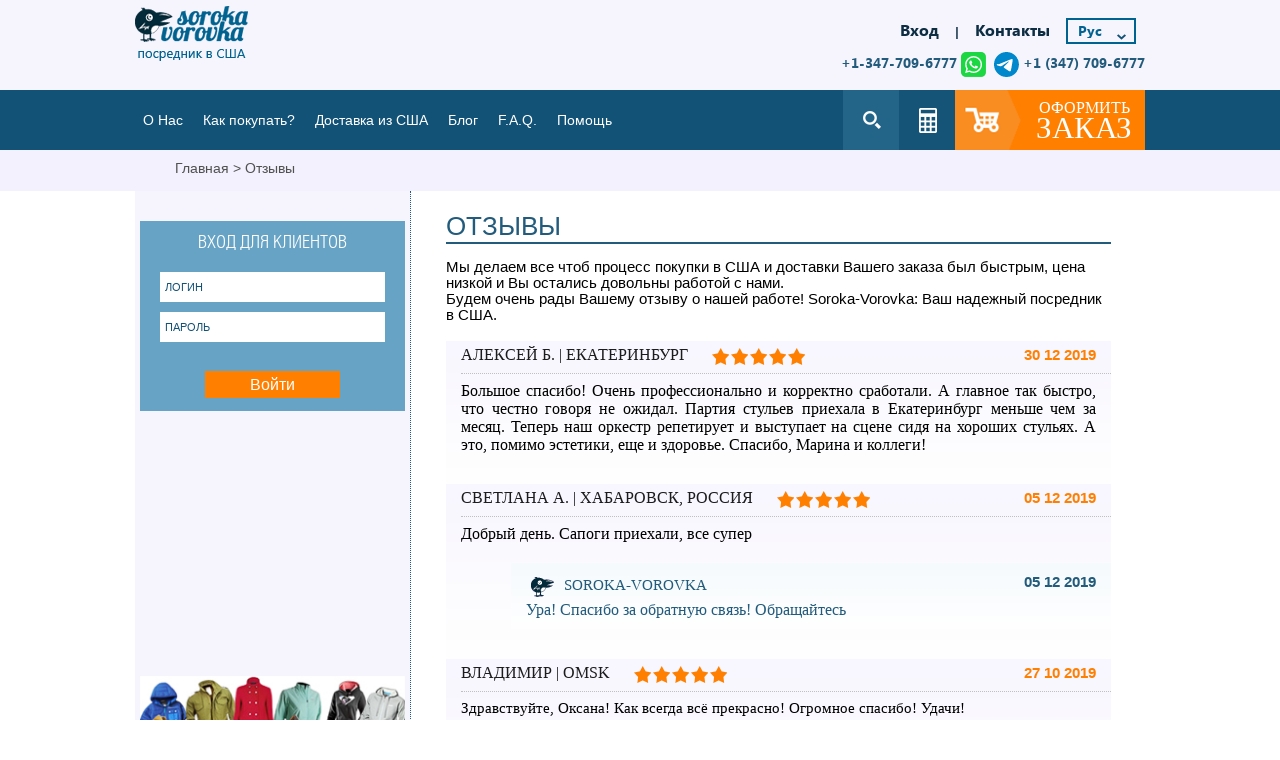

--- FILE ---
content_type: text/html; charset=utf-8
request_url: https://soroka-vorovka.com/otzivi-na-posrednika-USA?page=2
body_size: 27545
content:

            <!DOCTYPE html PUBLIC "-//W3C//DTD XHTML 1.0 Transitional//EN" "http://www.w3.org/TR/xhtml1/DTD/xhtml1-transitional.dtd">

        <html xmlns="http://www.w3.org/1999/xhtml">
        <head>
            <meta http-equiv="Content-Type" content="text/html; charset=utf-8"/>
            <meta name="viewport"
                  content="width=device-width, user-scalable=no, initial-scale=1.0, minimum-scale=1.0, maximum-scale=1.0">
                            <meta name="description"
                      content="Мы делаем все чтоб процесс покупки в США и доставки Вашего заказа был быстрым, цена низкой и Вы остались довольны работой с нами. 
Soroka-Vorovka: Ваш надежный посредник в США."/>
                        <title>Отзывы Soroka-Vorovka | Надежный посредник в США | Покупки и доставка из США</title>
            <meta name="keywords" content="Отзывы"/>
            <meta name="author" content="soroka-vorovka"/>

            <!--facebook -->
            <meta property="og:title" content="Отзывы Soroka-Vorovka | Надежный посредник в США | Покупки и доставка из США> | SOROKA-VOROVKA.COM"/>
            <meta property="og:type" content="website"/>
            <meta property="og:image" content="https://soroka-vorovka.com/images/soroka_l.png"/>
            <meta property="og:description" content="Мы делаем все чтоб процесс покупки в США и доставки Вашего заказа был быстрым, цена низкой и Вы остались довольны работой с нами. 
Soroka-Vorovka: Ваш надежный посредник в США."/>
            <meta property="og:site_name" content="SOROKA-VOROVKA.com" />
            <meta property="fb:admins" content="1399653087"/>
                        <meta property="og:url" content="http://soroka-vorovka.com./otzivi-na-posrednika-USA?page=2" />

            <!--/facebook -->
<meta name="google-site-verification" content="XcTN4SDOGFmDdX1HvMHFzivqI8rpVjmo11Smbwkntio" />





            <script type="text/javascript" src="/js/new/jquery.js"></script>
            <script type="text/javascript" src="/js/fancybox/jquery.fancybox.js"></script>
            <script type="text/javascript" src="/js/jquery.mmenu.min.all.js"></script>

            <script type="text/javascript" src="/js/select/jquery.sumoselect.js"></script>
            <script type="text/javascript" src="/js/new/jquery.validate.js"></script>
            <script type="text/javascript" src="/js/animate-jquery.js"></script>
            <script type="text/javascript" src="/js/new/main.js"></script>
            <script type="text/javascript" src="/js/select.js"></script>
            <script type="text/javascript" src="/js/new/masonry.js"></script>
            <script type="text/javascript" src="/js/form.js"></script>
            <script type="text/javascript" src="/js/jquery.confirmon.js"></script>
            <script type="text/javascript" src="/js/ajax_jquery.js"></script>

            <script src="/scripts/vendor/modernizr.js"></script>

            <script type="text/javascript">
                //<![CDATA[
                function remember_from() {
                    return_address = 'https://soroka-vorovka.com/otzivi-na-posrednika-USA?page=2';
                    get_ajax('https://soroka-vorovka.com/otzivi-na-posrednika-USA?page=2', 'return_page=1&address=' + return_address, '', '', '', '', go_to_make_p);
                }

                function go_to_make_p() {
                    window.location.href = 'https://soroka-vorovka.com/shoppergame';
                }
                //]]>
            </script>

            <script type="text/javascript">
                //<![CDATA[
                $(document).ready(function () {
                                    });
                //]]>
            </script>

                        <link rel="shortcut icon" href="https://soroka-vorovka.com/images/favicon.ico"/>

            <!--<link rel="stylesheet" type="text/css" href="https://soroka-vorovka.com/css/style.css" />-->


            <link rel="stylesheet" href="/styles/normal.css">
            <link rel="stylesheet" href="/styles/main.css">

            

                            <link rel="stylesheet" type="text/css"
                      href="https://soroka-vorovka.com/css/skin.css"/>
                <link rel="stylesheet" type="text/css"
                      href="https://soroka-vorovka.com/js/fancybox/jquery.fancybox.css"/>
                <link rel="stylesheet" type="text/css"
                      href="https://soroka-vorovka.com/css/jquery.confirmon.css"/>
                <link rel="stylesheet" type="text/css"
                      href="https://soroka-vorovka.com/css/jquery.mmenu.all.css"/>



                <link rel="stylesheet"
                      href="https://soroka-vorovka.com/fonts/ag/aglettericacondensedlightroman.css"
                      type="text/css">
                <link rel="stylesheet" href="https://soroka-vorovka.com/css/new/style.css"
                      type="text/css">
                                    <link rel="stylesheet"
                          href="https://soroka-vorovka.com/css/new/resposive.css"
                          type="text/css">
                                <link rel="stylesheet"
                      href="https://soroka-vorovka.com/js/select/sumoselect.css"
                      type="text/css">

                        <meta name='yandex-verification' content='71e18ec6e428dfcf'/>

            <script>
                (function (i, s, o, g, r, a, m) {
                    i['GoogleAnalyticsObject'] = r;
                    i[r] = i[r] || function () {
                        (i[r].q = i[r].q || []).push(arguments)
                    }, i[r].l = 1 * new Date();
                    a = s.createElement(o),
                        m = s.getElementsByTagName(o)[0];
                    a.async = 1;
                    a.src = g;
                    m.parentNode.insertBefore(a, m)
                })(window, document, 'script', '//www.google-analytics.com/analytics.js', 'ga');

                ga('create', 'UA-45070889-1', 'auto');
                ga('send', 'pageview');

            </script>

            <!-- Global site tag (gtag.js) - Google Ads: 662788000 -->

            <script async src="https://www.googletagmanager.com/gtag/js?id=AW-662788000"></script>

            <script>

            window.dataLayer = window.dataLayer || [];

            function gtag(){dataLayer.push(arguments);}

            gtag('js', new Date());

            gtag('config', 'AW-662788000');

            </script>
               

                            <script src="https://www.google.com/recaptcha/api.js?onload=CaptchaCallback&render=explicit" async defer></script>
                <script>
                    var CaptchaCallback = function(){
                        $('.g-recaptcha').each(function(index, el) {
                            grecaptcha.render(el, {'sitekey' : '6LdU7A8UAAAAAHH729Jef7KaKj4VFFg6X6ufVZVv'});
                        });
                    };
                </script>
                    </head>
        <body>
        <!--[if lt IE 10]>
        <p class="browserupgrade">You are using an <strong>outdated</strong> browser. Please <a
                href="http://browsehappy.com/">upgrade your browser</a> to improve your experience.</p>
        <![endif]-->
        <a href="#content-div-s" id="hidden_link_s" class="fancybox" style="display:none;">Show message</a>
        <div style="display: none">
            <div id="content-div-s">
                <div class="order_ok_message">
                    <div style="width:729px; float:left; padding:0 10px 0 10px;">
                        <div class="oom_title">Спасибо! Ваш e-mail был добавлен!</div>
                    </div>
                </div>
            </div>
        </div>

        <script type="text/javascript">
    //<![CDATA[
        var top_fixed=0;
        //]]>
</script>
<div class="top_fixed" id="top_fixed" style="display:none;" >
    <div class="tf_center">
        <div class="tf_left">
            <div class="tfl_top">
                <div class="tfl_links">
                                            <a href="/moi-pokupki-v-usa" >Вход</a>&nbsp;&nbsp;|&nbsp;
                        <a href="/registration-soroka-vorovka" >Регистрация</a>&nbsp;&nbsp;|&nbsp;
                        <a href="/contact-posrednik-v-Amerike" >Контакты</a>
                                    </div>
                <div class="tfc_of" style="position: absolute;top: 3px; right:5px; display:none;">
                    <a class="obcn_cl" style="padding-left:30px; background:url('../img/cart_icon.png') left center no-repeat;" href="/zakaz-v-USA" ><span>оформить заказ</span> <b></b></a>
                </div>
            </div>
            <div class="tfl_inputs">
                <div class="tfl_n_logo"><a href="/"></a></div>
                <div class="tfl_middle">
                        
                </div>
                <div class="tfl_order_btn">
                    <a href="/zakaz-v-USA">Оформить</span><br><span>заказ</span></a>
                </div>
            </div>
        </div>

    </div>
</div>
        <div class="body-wrapper">
            <header class="head-main">
                <div class="head-main-top">
                    <div class="container">
                        <a href="/" class="head-main-top-brand wow flash" data-wow-duration="1s" data-wow-delay=".5s"></a>

                        <nav class="head-main-top-nav">
                            <div class="header-middle">
                               
                            </div>
                            <div class="head-right-block">
                                <div class="head-menu-nav">
                                    <ul class="head-menu-nav-list">
                                                                                    <li class="item head-top--login">
                                                <span class="link js-login-btn">Вход</span>
                                                <div class="login-collapse mfs-anim" data-collapse="login">
                                                    <form method="post" action="/moi-pokupki-v-usa">
                                                        <input name="send_auth" value="login" type="hidden">

                                                        <div class="row-all">
                                                            <input type="email" class="custom-field" placeholder="Логин(Email)*" name="login">
                                                        </div>
                                                        <div class="row-all">
                                                            <input type="password" class="custom-field" placeholder="Пароль*" name="pass">
                                                        </div>
                                                        <button type="submit" class="btn-calculate">Вход</button>
                                                        <a href="/registration-soroka-vorovka" class="link">Регистрация</a>
                                                    </form>
                                                </div>
                                            </li>
                                            <li class="item"><span class="divider">|</span></li>
                                                                                <li class="item contacts"><a href="/contact-posrednik-v-Amerike" class="link">Контакты</a></li>
                                        <li class="item">
                                            <select name="" id="top_lang_select" class="choose-lang" onchange="change_lang();">
                                                                                                    <option value="ru"
                                                            selected><a
                                                                href="https://soroka-vorovka.com/">Рус</a></option>
                                                                                                        <option value="en"
                                                            ><a
                                                                href="/en/">En</a></option>
                                                                                                </select>
                                        </li>
                                    </ul>
                                </div>
                            </div>
                            <div class="head-contact-nav">
                                <a class="contact-link"
                                   href="tel:+1-347-709-6777">+1-347-709-6777</a>
                                   <a class="contact-link" style="margin-right:4px;" href="whatsapp://send?text=Hello&phone=+13477096777&abid=+13477096777">
                                      <span class="whats">
                                        <svg width="25px" height="25px" viewBox="0 0 25 25" version="1.1" xmlns="http://www.w3.org/2000/svg" xmlns:xlink="http://www.w3.org/1999/xlink">
                                            <title>whatsapp</title>
                                            <desc>Created with Sketch.</desc>
                                            <defs>
                                                <rect id="path-1" x="0" y="0" width="25" height="25" rx="5"></rect>
                                            </defs>
                                            <g id="Page-1" stroke="none" stroke-width="1" fill="none" fill-rule="evenodd">
                                                <g id="whatsapp">
                                                    <mask id="mask-2" fill="white">
                                                        <use xlink:href="#path-1"></use>
                                                    </mask>
                                                    <use id="Mask" fill="#D8D8D8" xlink:href="#path-1"></use>
                                                    <g mask="url(#mask-2)">
                                                        <g transform="translate(-0.105960, -0.105960)">
                                                            <rect id="Rectangle-path" fill="#1BD741" fill-rule="nonzero" x="0" y="0" width="25" height="25"></rect>
                                                            <g id="Group" stroke-width="1" fill="none" fill-rule="evenodd" transform="translate(4.205960, 4.205960)">
                                                                <path d="M0.00918400382,16.9223841 L1.19304926,12.7176817 C0.431754373,11.4243554 0.0309277101,9.95283682 0.0309277101,8.44117193 C0.0309277101,3.78669296 3.81762067,0 8.47209964,0 C13.1265786,0 16.9132185,3.78669296 16.9132185,8.44117193 C16.9132185,13.0956509 13.1265786,16.8823439 8.47209964,16.8823439 C7.02179444,16.8823439 5.60166525,16.5111099 4.34535633,15.8061895 L0.00918400382,16.9223841 Z M4.56703607,14.2705005 L4.82541494,14.4282749 C5.9207674,15.0969734 7.18179629,15.4504413 8.47209964,15.4504413 C12.3370169,15.4504413 15.4813159,12.3060892 15.4813159,8.44117193 C15.4813159,4.57625466 12.3370169,1.43190261 8.47209964,1.43190261 C4.60718237,1.43190261 1.46283032,4.57625466 1.46283032,8.44117193 C1.46283032,9.78784982 1.84557258,11.0956012 2.56958496,12.2230389 L2.74358765,12.4939866 L2.06184291,14.915387 L4.56703607,14.2705005 Z" id="Shape" fill="#FFFFFF" fill-rule="nonzero"></path>
                                                                <path d="M6.1117351,4.52487417 L5.56455629,4.49504636 C5.39268874,4.48566887 5.22410596,4.54309934 5.09419868,4.65594702 C4.82892715,4.88630464 4.40476821,5.33165563 4.27449007,5.912 C4.08021192,6.7773245 4.38045033,7.83692715 5.15750993,8.8965298 C5.93456954,9.95613245 7.3826755,11.6514967 9.94336424,12.3755762 C10.7685298,12.6089007 11.4176424,12.4516026 11.9184636,12.1312318 C12.3151258,11.8775099 12.5885563,11.4702517 12.6870993,11.0098543 L12.7744636,10.6018013 C12.8022252,10.472106 12.7363709,10.3405033 12.615894,10.2849801 L10.7666225,9.43258278 C10.6465695,9.37727152 10.5042119,9.41223841 10.4234702,9.51687417 L9.69748344,10.4580132 C9.64264901,10.5291126 9.54876821,10.557298 9.464,10.5275232 C8.96683444,10.3527947 7.30145695,9.65531126 6.38765563,7.89509934 C6.34802649,7.81875497 6.35788079,7.72609272 6.41409272,7.66098013 L7.10792053,6.85833113 C7.17880795,6.77637086 7.19671523,6.66113907 7.15411921,6.56153642 L6.35698013,4.69658278 C6.31454305,4.59729801 6.21944371,4.53075497 6.1117351,4.52487417 Z" id="Shape" fill="#FFFFFF" fill-rule="nonzero"></path>
                                                            </g>
                                                        </g>
                                                    </g>
                                                </g>
                                            </g>
                                        </svg>
                                      </span>
                                    </a>     
                                    <a class="contact-link" target="_blank" href="https://t.me/+13477096777">
                                        <span class="whats">
                                            <svg viewBox="0 0 240 240" width="25" height="25" xmlns="http://www.w3.org/2000/svg">
                                                <circle cx="120" cy="120" r="120" fill="#0088CC"/>
                                                <path d="M45.036 118.038c38.015-16.003 63.385-26.711 77.112-32.125 36.731-15.246 44.451-17.875 49.519-17.944 1.096-.015 3.547.248 5.133 1.521 1.345 1.106 1.736 2.598 1.916 3.667.177 1.054.403 3.45.223 5.307-2.011 21.124-11.226 71.112-15.844 94.218-1.961 9.258-5.815 12.366-9.551 12.725-8.097.748-14.282-5.314-22.132-10.419-12.283-8.12-19.222-13.16-30.737-20.992-13.626-9.129-4.777-14.148 2.96-22.361 2.031-2.112 37.196-34.168 37.943-37.139.085-.354.162-1.681-.641-2.368-.803-.687-2.038-.451-2.911-.263-1.245.28-21.034 13.38-59.368 39.404-5.629 3.905-10.709 5.775-15.24 5.618-5.002-.17-14.634-2.851-21.792-5.203-8.762-2.824-15.703-4.318-15.142-8.95.309-2.721 3.854-5.545 10.602-8.455z" fill="#FFF"/>
                                            </svg>
                                        </span>
                                        <span class="whatsphone">+1 (347) 709-6777</span>

                                    </a>           
                                </div>

                        </nav>
                    </div>
                </div>
                <div class="head-main-bottom">
                    <div class="container">
                        <ul class="head-main-bottom-nav-list">
                <li class="list">
                                    <span class="link">О Нас</span>
                                                                                                            <div class="bottom-sub-nav with-full-contact">
                            
                                <a href="/o-kompanii">О компании</a>


                            
                                <a href="/o-nazvanii">О названии</a>


                            
                                <a href="/otzivi-na-posrednika-USA">Отзывы</a>


                            
                                <a href="/v-stihah">В Стихах</a>


                                                        <a href="/contact-posrednik-v-Amerike" rel="nofollow" class="contact-sub-el">Наши контакты</a>
                        </div>
                                                                                </li>
                    <li class="list">
                                    <a class="link" href="/kak-pokupat-v-Amerike">Как покупать?</a>
                                                                                                                            <div class="bottom-sub-nav">
                                                            <a href="/pervii-raz">Первый раз?</a>
                                                            <a href="/kak-zapolnit-korzinu">Как заполнить корзину</a>
                                                            <a href="/kak-popolnit-schet">Как пополнить счет</a>
                                                            <a href="/kak-vibrat-dostavku">Как выбрать доставку</a>
                                                            <a href="/kak-redaktirovat-zakaz">Как редактировать заказ</a>
                                                            <a href="/status-zakaza">Статусы заказа</a>
                                                            <a href="/rh-catalog">Restoration Hardware каталог</a>
                                                    </div>
                                                                </li>
                    <li class="list">
                                    <a class="link" href="/dostavka-iz-usa">Доставка из США</a>
                                                                                                
                                            <div class="bottom-sub-nav">
                                                                                                                                                                                            <a href="/dostavka-iz-usa-v-rossiyu">Доставка из США в Россию</a>
                                                                                                                                                                                            <a href="/dostavka-iz-usa-v-ukraine">Доставка из США в Украину</a>
                                                                                                                                                                                            <a href="/dostavka-iz-usa-v-kz">Доставка из США в Казахстан</a>
                                                                                                                                                                                            <a href="/free-storage">Бесплатное хранение</a>
                                                                                                                                                                                            <a href="/dostavka-mebeli-iz-usa-v-rossiyu">Крупногабарит в Россию</a>
                                                                                                                                                                                            <a href="/dostavka-krupnogabarita-iz-usa-v-kz">Крупногабарит в Казахстан</a>
                                                                                                                                                                                            <a href="/free-storage-krupnogabarit">Хранение крупногабарита</a>
                                                                                                                                                                                            <a href="/skolko-stoit-dostavka-iz-SSHA">Сколько стоит доставка из США</a>
                                                    </div>
                                                </li>
                    <li class="list">
                                    <a class="link" href="/blog">Блог</a>
                                                                                                            </li>
                    <li class="list">
                                    <a class="link" href="/voprosy-o-zakaze-v-USA">F.A.Q.</a>
                                                                                                            </li>
                    <li class="list">
                                    <span class="link">Помощь</span>
                                                                                            <div class="bottom-sub-nav with-full-contact">
                            
                                <a href="/help/uslugi-posrednika-v-usa">Услуги</a>
                            
                                <a href="/help/razmery-odezhdy-obuvi-usa">Размеры</a>
                            
                                <a href="/help/../contact-posrednik-v-Amerike">Контакты</a>
                            
                                <a href="/help/../calculator-dostavki-USA">Калькулятор</a>
                            
                                <a href="/help/posrednik-usa-chasy-raboty">Часы работы</a>
                            
                                <a href="/help/terminy-v-magazinah-usa">Наш словарик </a>
                            
                                <a href="/help/oplata-posrednik-usa">Способы оплаты</a>
                            
                                <a href="/help/obemniy-ves">Объемный вес</a>
                            
                                <a href="/help/all_sales">Распродажи</a>
                            
                                <a href="/help/gift-cards-usa">Gift Card США - это удобно</a>
                            
                                <a href="/help/../cena-na-pokupki-USA">Стоимость</a>
                                                        <a href="/contact-posrednik-v-Amerike" rel="nofollow" class="contact-sub-el">Наши контакты</a>
                        </div>
                                                                                                </li>
        </ul>     <!--top menu-->
                        <div class="head-main-bottom-right">
                            <button class="btn-collapse">
                                <span></span>
                                <span></span>
                                <span></span>
                            </button>
                            <div class="search-group">
                                <form class="tracking_form" action="/tracking"
                                      method="get">
                                    <button type="button" class="btn-search"></button>
                                    <input type="hidden" name="build_id"
                                           value=""/>
                                    <input name="number" type="text" class="search-field"
                                           placeholder="Введите слово для поиска">
                                </form>
                            </div>
                            <script type="text/javascript">
$(document).ready(function(){

    $('.calc_del_list0 div span').click(function() {
        $('.calc_del_list0 div span').removeClass('active');
        $(this).addClass('active');
        showDeliv($(this).attr('data-title'));
    });
    $('.calc_price').click(function(){
        $('#form_price .sign_no_message').hide();
    });
    $('.calc_lb').click(function(){
        $('#form_lb .sign_no_message').hide();
    });

    $('.lc_button_2 span').mouseover(function(){
        $(this).attr('class','active');
    });
    $('.lc_button_2 span').mouseout(function(){
        $(this).attr('class','');
    });

    $('.lc_button_3 span').mouseover(function(){
        $(this).attr('class','active');
    });
    $('.lc_button_3 span').mouseout(function(){
        $(this).attr('class','');
    });


    /*	$('.calc_reset').click(function(){
     $('.lc_calc input').each(function(i,elem){
     if ($(elem).attr('class')!='calc_from')
     {
     $(elem).val('');
     }
     });

     $('.lc_calc .select .first span').html('');
     $('.lc_text b u').html('0');
     $('.lc_calc').show();
     $('.lc_result').hide();
     $('.lc_result2').hide();
     sbros();
     calc_select_del($('.calc_to_name'));
     });

     */
    //sbros();
    //calc_select_del($('.calc_to_name'));
});

//<![CDATA[
var calc={'США-Россия':[['del','Авиа с растаможкой* (уточняйте)','4-6 нед','Стоимость доставки до Москвы. Из Москвы перенаправляем внутренними транспортными компаниями.','30','25','4','1','','',''],['del','Море с  растаможкой* (уточняйте)','2.5-3 мес','Стоимость доставки до Москвы. Из Москвы перенаправляем внутренними транспортными компаниями.','100','15','1.5','10','','',''],['del','До пункта выдачи CДЕК (уточняйте)','1-2 мес','Стоимость доставки ТК "Сдек", до пункта выдачи в вашем городе','50','17','15','1','8','',''],],'США-Украина':[['del','Avia econom','1-2 нед','Отслеживание по трекинг-номеру. Доставка в среднем 7-10 дней лично в руки. ','15','7.85','2.75','4.5','50','',''],['del','Sea econom','4-6 нед','Отслеживание по трекинг-номеру. Доставка 4-6 недель лично в руки.','20','3.7','1.75','4.5','50','',''],],'США-Австрия':[],'США-Азербайджан':[['del','Avia econom','2-3 нед','','30','11','2.65','4.5','30','105','210'],['del','Air Cargo','6-8 дн','','250','5.50','5.50','100','','',''],],'США-Беларусь':[],'США-Великобритания':[],'США-Германия':[],'США-Греция':[],'США-Грузия':[['del','Avia econom','2-3 нед','Срок доставки Вашей посылки в Грузию, этим способом ~ 2 недели.В цену входит доставка посылки на дом или до почтового отделения.','15','7','2.65','4.5','30','200',''],],'США-Ирландия':[],'США-Испания':[],'США-Италия':[],'США-Казахстан':[['del','Avia econom','3-4 нед','','25','10.80','2.8','4.5','30','105','210'],['del','Air Cargo','6-8 дн','','150','6.00','6.00','80','','',''],['del','Avia S-V priority (уточняйте)*','3-4 нед','Стоимость доставки до Москвы. Из Москвы перенаправляем внутренними транспортными компаниями.','60','14.00','3','','','',''],['del','S-V sea (уточняйте)*','7-9 нед','Стоимость доставки до Москвы. Из Москвы перенаправляем внутренними транспортными компаниями.','100','9.00','2','','','',''],],'США-Канада':[],'США-Латвия':[['del','Sea econom','7-8 нед','Срок доставки Вашей посылки из США в Латвию, этим способом 7-8 недель в зависимости от удаленности Вашего н/п от Риги.В цену уже входит доставка посылки домой или до Вашего почтового отделения в Латвии.','25','4','1.75','4.5','30','200',''],['del','Avia econom','3-4 нед','Срок доставки Вашей посылки из США в Латвию, этим способом 3-4 недели в зависимости от удаленности Вашего н/п от Риги.В цену уже входит доставка посылки домой или до Вашего почтового отделения в Латвии.','25','6.85','2.65','4.5','30','200',''],],'США-Литва':[['del','Sea econom','6-7 нед','Срок доставки Вашей посылки из США , этим способом  в Вильнюс ~ 6 недель, в другие горда Литвы 6-7 недель  в зависимости от времени года.В цену отправки уже входит доставка посылки домой или до Вашего почтового отделения в Литве.','25','4','1.75','4.5','30','200',''],['del','Avia econom','2-3 нед','Срок доставки Вашей посылки из Америки , этим способом  в Вильнюс ~ 2 недели, в другие горда Литвы 2-3 недели  в зависимости от времени года.В цену отправки уже входит доставка посылки домой или до Вашего почтового отделения в Литве.','25','6.85','2.65','4.5','30','200',''],],'США-Молдавия':[],'США-Норвегия':[],'США-Польша':[],'США-Финляндия':[],'США-Франция':[],'США-Хорватия':[],'США-Чехия':[],'США-Швейцария':[],'США-Швеция':[],'США-Эмираты (ОАЭ)':[],'США-Эстония':[['del','Sea econom','7-8 нед','Срок доставки Вашей посылки из США в Эстонию, этим способом ~ 7-8 недель.','25','4','1.75','4.5','30','200',''],['del','Avia econom','3-4 нед','Срок доставки Вашей посылки из США в Эстонию, этим способом ~ 3-4 недели в зависимости от времени года.В цену уже входит доставка посылки  домой или до  Вашего почтового отделения.','25','6.85','2.65','4.5','30','200',''],],};


function calc_deliv() {
    var from = $('.calc_from').val();
    var to = $('.calc_to').val();
    var price = $('.calc_price').val();
    var lb = $('.calc_lb').val();
    lb=lb.replace(',','.');
    var obj=calc[from+'-'+to];
    var count=obj.length;
    var count_w=0;
    var count_o=0;

    var weight_mesure=$('#weight_measure').val();

    if(weight_mesure=='lb')
    {
        lb=parseFloat(lb/2.2046);
    }


    var width = $('.calc_lw').val();
    if (width=='шир.') {width=0;}

    var lenth = $('.calc_ll').val();
    if (lenth=='дл.') {lenth=0}

    var height = $('.calc_lh').val();
    if (height=='выс.') {height=0}

    var size_mesure=$('#size_measure').val();

    if(size_mesure=='in')
    {
        width=parseFloat(width*2.54);
        lenth=parseFloat(lenth*2.54);
        height=parseFloat(height*2.54);
    }

    var del=0;

    var dos=0;
    var kg_price=0;
    var difference=0;

    var smth_wrong=0;

    i=-1;
    item='';
    while (i<(count-1))
    {
        i++;
        lb_2=lb;
        if ((obj[i][0]) && obj[i][0]=='del')
        {

            del=obj[i][4]*1;
            if (obj[i][7]) //если есть ограничение по весу min
            {
                min_w=obj[i][7]*1;
                if(min_w>lb_2)
                {
                    if(min_w-lb_2<=10 && (obj[i][1]=='Avia econom' || obj[i][1]=='Sea econom'))
                    {
                        lb_2=min_w;
                    }
                    else
                    {
                        dos='n'
                    }

                }
            }

            if (obj[i][8]) //если есть ограничение по весу max
            {
                max_w=obj[i][8]*1;
                if(max_w<lb_2)
                {
                    dos='n';

                }
            }

            if (obj[i][9]) //если есть ограничение на размер стороны
            {
                max_s=obj[i][9]*1;
                if(max_s<width || max_s<height || max_s<lenth)
                {
                    dos='n';
                }
            }

            if (obj[i][10]) //если есть ограничение на д+ш+в
            {
                max_s_sub=obj[i][10]*1;
                if(max_s_sub<width*1+height*1+lenth*1)
                {
                    dos='n';
                }
            }

            var calc_obem=(width*height*lenth)/6000;

            if(obj[i][5])
            {
                kg_price=obj[i][5]*1;
            }

            if(obj[i][6])
            {
                difference=obj[i][6]*1;
            }


            if(calc_obem>lb_2)
            {
                var p =del+kg_price*lb_2+difference*(calc_obem-lb_2);
            }

            else
            {
                var p =del+kg_price*lb_2;
            }


            if (dos=='n')
            {
               //$('span[data-title="'+obj[i][1]+'"]').html('');
               // $('span[data-title="'+obj[i][1]+'"]').css('display', 'none');
               // smth_wrong++;

            } else {
                var img='';

                if(obj[i][1]=='Avia econom')
                {
                    img='ico-avia';
                }
                else if(obj[i][1]=='Sea econom')
                {
                    img='ico-sea';
                }
                else{
                    img='ico-sv';
                }

                /*


                 <li class="item">
                 <div class="_cell item-left">
                 <p class="price-img ico-avia"></p>
                 </div>
                 <div class="_cell item-center">
                 <p class="price-text"><span class="traffic">avia</span>econom (3-5 нед)</p>
                 </div>
                 <div class="_cell item-right">
                 <p class="price-text">$177.45</p>
                 </div>
                 </li>


                 */

                item+='<li class="item"> <div class="_cell item-left"><p class="price-img '+img+'"></p> </div> <div class="_cell item-center"> <p class="price-text"><span class="traffic">'+obj[i][1]+'</span>('+obj[i][2]+')</p> </div> <div class="_cell item-right"> <p class="price-text">$'+p.toFixed(2)+'</p> </div> </li>';
            }

        }

        dos=0;

    }

    if(item!='')
    {
        $('.nav-price-delivery').append(item);
    }

    /*if((smth_wrong>0 && smth_wrong==count))
    {

        text='';

        $('.lc_result').html(text);
        $('.calc_del_list0').html('')
    }*/
}
function showDeliv(type){
    var from = $('.calc_from').val();
    var to = $('.calc_to').val();
    var price = $('.calc_price').val();
    var lb = $('.calc_lb').val();
    var delivery=type;//$('.calc_del').val();

    if (from!='' && to!='' && price!='' && lb!=''  && delivery!='' )
    {
        var obj=calc[from+'-'+to];
        var count=obj.length;
        var count_w=0;


        //стоимость доставки

        var del=0;
        var dos=0;
        i=-1;
        while (i<(count-1))
        {
            i++;
            if ((obj[i][0]) && obj[i][0]=='del' && obj[i][1]==delivery)
            {
                del=obj[i][2];
                if (obj[i][4])
                {
                    obj_w=obj[i][4];
                    //бабло в зависимости от веса
                    count_w=obj[i][4].length;
                    y=-1;
                    while (y<(count_w-1))
                    {
                        y++;
                        if (obj_w[y][0])
                        {
                            if (obj_w[y][0]=='>')
                            {
                                if (lb*1>obj_w[y][1]*1) dos=obj_w[y][2];
                            }
                            if (obj_w[y][0]=='<')
                            {
                                if (lb*1<=obj_w[y][1]*1) dos=obj_w[y][2];
                            }
                        }
                    }
                }
            }
        }
        //dos = 0;del = 0;
        if (dos=='a' || dos=='b' || dos=='c')
        {
            if (dos=='a') text='Напишите нам, чтобы узнать возможные варианты при вашем весе отправки.';
            if (dos=='b') text='Напишите нам, чтобы узнать возможные варианты при вашем размере отправки.';
            if (dos=='c') text='Минимально возможный вес при такой отправке 4.5кг. Меньший вес посылки будет округляться до 4.5кг.';
            $('.lc_calc').hide();
            $('.lcr_text').html(text);
            $('.lc_result2').show();
        }
        else
        {
            print_dos=Math.round((dos*lb+del*1)*100)/100;
            print_com=Math.round((9*price/100)*100)/100;
            print_nal=Math.round((0*price/100)*100)/100;

            print_total=Math.round(price*1+print_com*1+print_dos*1+print_nal*1);


            //get_usps();

            $('.lc_price u').html(price);
            $('.lc_com u').html(print_com);
            $('.lc_dos u').html(print_dos);
            $('.lc_nal u').html(print_nal);
            $('.lc_total u').html(print_total);
            $('.lc_text').show();
            $('.btnblock').show();


        }

    }
}


function calc_button(){
    var from=$('.calc_from').val(); //1
    var to=$('.calc_to').val(); //USPS code
    var price=$('.calc_price').val();
    var lb=$('.calc_lb').val();
    //var delivery=$('.calc_del').val();
    if (!price)
    {
        $('[name=to]').css("border", "1px solid red");
    }

    if (!lb)
    {
        $('[name=lb]').css("border", "1px solid red");
    }

    if (lb=='') lb='0';
    if (price=='') price='0';


    if (from!='' && to!='' && price!='' && lb!='' /* && delivery!='' */)
    {
        var obj=calc[from+'-'+to];
        var count=obj.length;
        var count_w=0;


        dos = 0;del = 0;
        if (dos=='a' || dos=='b' || dos=='c')
        {
            if (dos=='a') text='Напишите нам, чтобы узнать возможные варианты при вашем весе отправки.';
            if (dos=='b') text='Напишите нам, чтобы узнать возможные варианты при вашем размере отправки.';
            if (dos=='c') text='Минимально возможный вес при такой отправке 4.5кг. Меньший вес посылки будет округляться до 4.5кг.';
            //$('.lc_calc').hide();
            //$('.lcr_text').html(text);
            //$('.lc_result2').show();
        }
        else
        {
            print_dos=Math.round((dos*lb+del*1)*100)/100;
            print_com=Math.round((9*price/100)*100)/100;
            print_nal=Math.round((0*price/100)*100)/100;

            print_total=Math.round(price*1+print_com*1+print_dos*1+print_nal*1);


            res = get_usps();
            if(res !== false){
                $('.lc_price u').html(price);
                $('.lc_com u').html(print_com);
                $('.lc_dos u').html(print_dos);
                $('.lc_nal u').html(print_nal);
                $('.lc_total u').html(print_total);
                $('.lc_calc').hide();

            }

        }

    }
}


function sbros(){
    /*$('.lc_select').each(function(i,elem){
     val=$(elem).find('.select div span').eq(0).html();
     $(elem).find('input').val(val);
     $(elem).find('.first span').html(val);
     });*/

    $('.calc_lb').val('');
    $('.calc_lw').val('шир.');
    $('.calc_ll').val('дл.');
    $('.calc_lh ').val('выс.');

    $('.lc_calc').show();
    $('.lc_result .calc_del_list0 div').html('');
    $('.lc_result').hide();
    $('.lc_result2').hide();

    $('.usps').html(''); $('.calc_to_sel').val('');
    $('.calc_to_sel option:first-child').attr("selected", true);
}

function calc_select_del(to_c)
{

    var from=$('.calc_from').val();
    var to=$(to_c).val();

    if (from!='' && to!='')
    {
        var obj=calc[from+'-'+to];
        var count=obj.length;
        var i=-1;
        var del_list='';
        while (i<(count-1))
        {
            i++;
            if ((obj[i][0]) && obj[i][0]=='del')
            {
                del_list+="<span data-title='"+obj[i][1]+"'><u>"+obj[i][1]+" ("+obj[i][2]+")</u> <b>$"+obj[i][2]+"</b></span>";
            }
        }



        //$('.calc_del_list input').val('');
        //$('.calc_del_list .first span').html('');
        $('.calc_del_list0 div').html(del_list);

        //$('.select').select();
    }
}

function get_usps() {
    $('.nav-price-delivery').html('');
    /* fields check */
    err = 0;
    if($('.calc_lb').val()=='') {
        $('.calc_lb').next('span').children('span').css('display', 'inline-block');
        err++;
    }
    if (err!=0) { return false;}

    var form = $('#calc');
    var from=$('.calc_from').val();
    var to=$('.calc_to').val();

    $.each(calc[from+'-'+to], function(index, val) {
        if(val instanceof Array){
            if(val[5]=='usps') {
                calc[from+'-'+to].splice(index,1);
            }
        }
    });

    var country = $('#usps_code').val();
    var country_code=$('#usps_short_name').val();
    var price = $('.calc_price').val();

    var weight = $('.calc_lb').val();
    weight = str_replace(',','.',weight);
    weight = reEscape(weight);

    var weight_mesure=$('#weight_measure').val();

    if(weight_mesure=='lb')
    {
        var weight_lb = weight.split('.');
        var p = weight_lb[0];
        if(weight_lb[1]>0){var o = weight_lb[1];}else{var o=0;}
    }
    else
    {
        weight = kToLbs(weight);
        var p = weight.pounds;
        var o = weight.ounces;
    }


    var w = $('.calc_lw').val();
    if (w=='шир.') {w=0}

    var l = $('.calc_ll').val();
    if (l=='дл.') {l=0}

    var h = $('.calc_lh').val();
    if (h=='dsc.') {h=0}

    var size_mesure=$('#size_measure').val();

    if(size_mesure=='in')
    {
        var w = $('.calc_lw').val();
        if (w=='') {w=0}
        var l = $('.calc_ll').val();
        if (l=='') {l=0}
        var h = $('.calc_lh').val();
        if (h=='') {h=0}
    }
    else
    {
        w = cmToInch($('.calc_lw').val());
        l = cmToInch($('.calc_ll').val());
        h = cmToInch($('.calc_lh').val());
    }


    var m = 6;
    var max_d = Math.max(w,l,h);
    if(max_d>12) {
        m = 7;
    }
    $.ajax({
        url: 'https://soroka-vorovka.com/ajax/usps.php',
        type: 'GET',
        data: {
             countryID:country,
            countryCode:country_code,
            origin:'',
            isOrigMil:'False',
            destination:'',
            isDestMil:'False',
            shippingDate:'01%2F14%2F2026+7%3A55+PM',
            shippingTime:'19%3A55',
            itemValue:price,
            dayOldPoultry:'False',
            groundTransportation:'False',
            hazmat:'False',
            liveAnimals:'False',
            nonnegotiableDocument:'False',
            mailShapeAndSize:'Package',
            pounds:p,
            ounces:o,
            length:l,
            height:h,
            width:w,
            girth:0,
            shape:'Rectangular',
            nonmachinable:'False',
            isEmbedded:'False'
        },
        success:function(data) {
            console.log("success");
            data = $.parseJSON(data);

            $('.cd_radio .usps').remove();

            var item='';
            $.each(data, function(index, val) {

                var price = val['price'];

                if(val['title']== 'USPS GXG™ Envelopes**')
                {
                    val['title']='USPS GXG™ Express Mail';
                }

                
                var img='';

                if(val['title']=='Express Mail USPS')
                {
                    img='ico-express';
                }
                if(val['title']=='Priority Mail USPS')
                {
                    img='ico-priority';
                }

                item+='<li class="item"> <div class="_cell item-left"><p class="price-img '+img+'"></p> </div> <div class="_cell item-center"> <p class="price-text">('+val['time']+')</p> </div> <div class="_cell item-right"> <p class="price-text">$'+price+'</p> </div> </li>';
                var deli = new Array();
                deli[0] = 'del';
                deli[1] = val['title'];
                deli[2] = val['price'];
                deli[3] = '';
                deli[4] = '';
                deli[5] = 'usps';
            });


            calc_deliv();
            $('.nav-price-delivery').append(item);

            $('.block-calculate-form').fadeOut(300);
            $('.calc-block-result').fadeIn();
        },
        beforeSend:function(){
        },
        error:function() {
            console.log("error");
        }
    });

    return true;
}
function str_replace(search, replace, subject) {
    return subject.split(search).join(replace);
}
function reEscape(s) {
    return s.replace(/[a-zA-Zа-яА-Я ]/g, "");
}
function kToLbs(pK) {
    var nearExact = pK/0.45359237;
    var lbs = Math.floor(nearExact);
    var oz = (nearExact - lbs) * 16;
    return {
        pounds: lbs,
        ounces: oz
    };
}
function cmToInch(cm){
    return  roundit(cm/2.54);
}
function roundit(which){
    return Math.round(which*100)/100
}

function kg_change()
{
    var em=$('#weight_measure').val();

    if(em=='кг')
    {
        $("#size_measure option[value='см']").prop("selected", true);
    }
    if(em=='lb')
    {
        $("#size_measure option[value='in']").prop("selected", true);
    }
}

function cm_change()
{
    var em_2=$('#size_measure').val();

    if(em_2=='см')
    {
        $("#weight_measure option[value='кг']").prop("selected", true);
    }
    if(em_2=='in')
    {
        $("#weight_measure option[value='lb']").prop("selected", true);
    }

}


function sel_country()
{
     s_country=$('.calc_to_sel').val();
    s_country=s_country.split('-');
    usps_code=s_country[0];
    usps_short_name=s_country[1];
    selected_country=s_country[2];

    $('#usps_code').val(usps_code);
    $('#calc_to').val(selected_country);
    $('#usps_short_name').val(usps_short_name);
    //calc_select_del($('#calc_to'));
}

//]]>
</script>
    
<div class="calc-block-wrap">
    <span class="collapse-calculate"></span>
    <div class="calc-block-calculate ">
        <form action="" class="block-calculate-form" id="form_calc" method="post">
            <p class="calculate-form-title">стоимость доставки из США</p>
            <div class="form-row">
                <input type="hidden" name="to" id="calc_to" class="calc_to" value="Россия" />
                <input type="hidden" name="usps_code" id="usps_code" value="10439" />
                <input type="hidden" name="usps_short_name" id="usps_short_name" value="RU" />
                <input type="hidden" name="from" value="США" class="calc_from"/>
                <select name="to" class="form-field select-field calc_to_sel" onchange="sel_country();">
                    <option value="">выберите страну доставки *</option>
                                                <option value="-RU-Россия" >Россия</option>
                                                    <option value="10439-UA-Украина" >Украина</option>
                                                    <option value="10026-AU-Австрия" >Австрия</option>
                                                    <option value="10027-AZ-Азербайджан" >Азербайджан</option>
                                                    <option value="10032-BY-Беларусь" >Беларусь</option>
                                                    <option value="10143--Великобритания" >Великобритания</option>
                                                    <option value="10137--Германия" >Германия</option>
                                                    <option value="10156--Греция" >Греция</option>
                                                    <option value="10136--Грузия" >Грузия</option>
                                                    <option value="10210--Ирландия" >Ирландия</option>
                                                    <option value="10395--Испания" >Испания</option>
                                                    <option value="10212--Италия" >Италия</option>
                                                    <option value="10223--Казахстан" >Казахстан</option>
                                                    <option value="10054--Канада" >Канада</option>
                                                    <option value="10239--Латвия" >Латвия</option>
                                                    <option value="10248--Литва" >Литва</option>
                                                    <option value="10288--Молдавия" >Молдавия</option>
                                                    <option value="10338--Норвегия" >Норвегия</option>
                                                    <option value="10357--Польша" >Польша</option>
                                                    <option value="10111--Финляндия" >Финляндия</option>
                                                    <option value="10113--Франция" >Франция</option>
                                                    <option value="10082--Хорватия" >Хорватия</option>
                                                    <option value="10086--Чехия" >Чехия</option>
                                                    <option value="10412--Швейцария" >Швейцария</option>
                                                    <option value="10411--Швеция" >Швеция</option>
                                                    <option value="10442--Эмираты (ОАЭ)" >Эмираты (ОАЭ)</option>
                                                    <option value="10104--Эстония" >Эстония</option>
                                        </select>
            </div>
            <div class="form-row weight-row">
                <input name="lb" type="text" class="form-field calc_lb" placeholder="Вес посылки *">
                <select name="" class="form-field select-field" id="weight_measure" onchange="kg_change();">
                    <option value="кг">кг</option>
                    <option value="lb">Lb</option>
                </select>
            </div>
            <div class="form-row">
                <input type="checkbox" id="bigSize" class="hidden-field">
                <label for="bigSize" class="form-label-check">Крупногабаритная отправка</label>
            </div>
            <div class="hidden-row">
                <div class="form-row param-row">
                    <input name="price" type="hidden" class="calc_price input" value="300"/>
                    <input name="lw" type="text" class="form-field calc_lw" placeholder="шир.">
                    <input name="ll" type="text" class="form-field calc_ll" placeholder="дл.">
                    <input name="lh" type="text" class="form-field calc_lh" placeholder="выс.">
                    <select name="" class="form-field select-field"  id="size_measure" onchange="cm_change();">
                        <option value="см">см</option>
                        <option value="in">in</option>
                    </select>
                </div>
            </div>
            <div class="form-row">
                <button type="button" class="btn-calculate" onclick="get_usps();">рассчитать</button>
            </div>
        </form>
        <div class="calc-block-result">
            <p class="calculate-form-title">стоимость доставки</p>
            <div class="lc_text calc_del_list0" style="padding-bottom:0px;margin-top:5px;">
                <div></div>
                <div class="usps"></div>
            </div>
            <ul class="nav-price-delivery">


            </ul>
            <div class="form-row">
                <button type="button" class="btn-calculate btn-reset">сброс</button>
                <a href="/zakaz-v-USA" class="btn-order">заказать</a>
            </div>
        </div>
    </div>
</div>

     <!--top menu-->
                            <a href="/zakaz-v-USA"
                               class="btn-checkout"><span>Оформить</span><br>заказ                            </a>
                        </div>
                    </div>
                </div>
            </header>
            <script language="javascript" type="text/javascript" src="/js/tiny_mce/jquery.tinymce.js"></script>
<script type="text/javascript">
$(document).ready(function(){
        
	/* $("#form_test").form({
		fields:[
			['name','name'],
			['city','text'],			
		],
		submit: '.button_test'
	}); */
        
        $(".button_test").click(function(){
            error=0;
			if ($("input[name=name]").val()=='')
            {
                $("input[name=name]").addClass("error");
				error++;
            }
            if ($("input[name=city]").val()=='')
            {
                $("input[name=city]").addClass("error");
				error++;
            }
            if ($("textarea[name=text]").val()=='')
            {
                $("textarea[name=text]").addClass("error");
				error++;
            }
			
			if(error==0)
			{
				$("#form_test").submit();
			}
        });
	
	$('.testtop').click(function(){
	b=$(this).find('b');
	if ($(b).attr('class')=='active')
	{
		$('.testform').slideUp();
		$(b).attr('class','');
	}
	else
	{
		$('.testform').slideDown();
		$(b).attr('class','active');
	}
	});
        
        	
	//captcha
	$('.iim_captcha b').html("<img src='/kcaptcha/cap.php?PHPSESSID=46q263s0balc0opljs98bk14m0'>");
	function reload_cap(){
		r=Math.random();
		$('.iim_captcha b').html("<img src='/kcaptcha/cap.php?PHPSESSID="+r+"'>");
	}
	$('.iim_captcha .reload, .iim_captcha b').click(function(){
		reload_cap();
	});
	
	 $('textarea').tinymce({
		// General options
		script_url : '/js/tiny_mce/tiny_mce.js',
		mode : "specific_textareas",
		editor_selector : "tmce_short",
		theme : "advanced",
		convert_urls: false,
		//elements : "tmce_short",
		plugins : "safari,pagebreak,style,layer,table,save,advhr,advimage,advlink,emotions,iespell,inlinepopups,insertdatetime,preview,media,searchreplace,print,contextmenu,paste,directionality,fullscreen,noneditable,visualchars,nonbreaking,xhtmlxtras,template,imagemanager,filemanager",

		// Theme options
		theme_advanced_buttons1 : "code,|,bold,italic,underline,strikethrough,|,justifyleft,justifycenter,justifyright,justifyfull,|,cut,copy,paste,|,bullist,numlist,|,outdent,indent,blockquote|,link,unlink|,fullscreen,table",
		theme_advanced_buttons2 : "formatselect,fontselect,fontsizeselect,|,forecolor,backcolor,|,undo,redo,|,image,insertfile,insertimage",
		theme_advanced_buttons3 : "",

		theme_advanced_toolbar_location : "top",
		theme_advanced_toolbar_align : "left",
		theme_advanced_statusbar_location : "bottom",
		theme_advanced_resizing : true,

		// Example content CSS (should be your site CSS)
		content_css : "style/content.css",

		// Drop lists for link/image/media/template dialogs
		template_external_list_url : "lists/template_list.js",
		external_link_list_url : "lists/link_list.js",
		external_image_list_url : "lists/image_list.js",
		media_external_list_url : "lists/media_list.js",

		// Replace values for the template plugin
		template_replace_values : {
			username : "Some User",
			staffid : "991234"
		}
	});
});
</script>


<script type="text/javascript">
    $(document).ready(function(){

		$('.calc_del_list0 div span').click(function() {
			$('.calc_del_list0 div span').removeClass('active');
			$(this).addClass('active');
			showDeliv($(this).attr('data-title'));	
		});
		$('.calc_price').click(function(){
			$('#form_price .sign_no_message').hide();
		});
		$('.calc_lb').click(function(){
			$('#form_lb .sign_no_message').hide();
		});
		
		$('.lc_button_2 span').mouseover(function(){
			$(this).attr('class','active');
		});
		$('.lc_button_2 span').mouseout(function(){
			$(this).attr('class','');
		});
		
		$('.lc_button_3 span').mouseover(function(){
			$(this).attr('class','active');
		});
		$('.lc_button_3 span').mouseout(function(){
			$(this).attr('class','');
		});
		

	/*	$('.calc_reset').click(function(){
			$('.lc_calc input').each(function(i,elem){
				if ($(elem).attr('class')!='calc_from')
				{
					$(elem).val('');
				}
			});
			
			$('.lc_calc .select .first span').html('');
			$('.lc_text b u').html('0');
			$('.lc_calc').show();
			$('.lc_result').hide();
			$('.lc_result2').hide();
			sbros();
			calc_select_del($('.calc_to_name'));
		});
		
		*/
		//sbros();
		calc_select_del($('.calc_to_name'));
	});
	//<![CDATA[
	var calc={'США-Россия':[['del','Авиа с растаможкой* (уточняйте)','4-6 нед','Стоимость доставки до Москвы. Из Москвы перенаправляем внутренними транспортными компаниями.','30','25','4','1','','',''],['del','Море с  растаможкой* (уточняйте)','2.5-3 мес','Стоимость доставки до Москвы. Из Москвы перенаправляем внутренними транспортными компаниями.','100','15','1.5','10','','',''],['del','До пункта выдачи CДЕК (уточняйте)','1-2 мес','Стоимость доставки ТК "Сдек", до пункта выдачи в вашем городе','50','17','15','1','8','',''],],'США-Украина':[['del','Avia econom','1-2 нед','Отслеживание по трекинг-номеру. Доставка в среднем 7-10 дней лично в руки. ','15','7.85','2.75','4.5','50','',''],['del','Sea econom','4-6 нед','Отслеживание по трекинг-номеру. Доставка 4-6 недель лично в руки.','20','3.7','1.75','4.5','50','',''],],'США-Австрия':[],'США-Азербайджан':[['del','Avia econom','2-3 нед','','30','11','2.65','4.5','30','105','210'],['del','Air Cargo','6-8 дн','','250','5.50','5.50','100','','',''],],'США-Беларусь':[],'США-Великобритания':[],'США-Германия':[],'США-Греция':[],'США-Грузия':[['del','Avia econom','2-3 нед','Срок доставки Вашей посылки в Грузию, этим способом ~ 2 недели.В цену входит доставка посылки на дом или до почтового отделения.','15','7','2.65','4.5','30','200',''],],'США-Ирландия':[],'США-Испания':[],'США-Италия':[],'США-Казахстан':[['del','Avia econom','3-4 нед','','25','10.80','2.8','4.5','30','105','210'],['del','Air Cargo','6-8 дн','','150','6.00','6.00','80','','',''],['del','Avia S-V priority (уточняйте)*','3-4 нед','Стоимость доставки до Москвы. Из Москвы перенаправляем внутренними транспортными компаниями.','60','14.00','3','','','',''],['del','S-V sea (уточняйте)*','7-9 нед','Стоимость доставки до Москвы. Из Москвы перенаправляем внутренними транспортными компаниями.','100','9.00','2','','','',''],],'США-Канада':[],'США-Латвия':[['del','Sea econom','7-8 нед','Срок доставки Вашей посылки из США в Латвию, этим способом 7-8 недель в зависимости от удаленности Вашего н/п от Риги.В цену уже входит доставка посылки домой или до Вашего почтового отделения в Латвии.','25','4','1.75','4.5','30','200',''],['del','Avia econom','3-4 нед','Срок доставки Вашей посылки из США в Латвию, этим способом 3-4 недели в зависимости от удаленности Вашего н/п от Риги.В цену уже входит доставка посылки домой или до Вашего почтового отделения в Латвии.','25','6.85','2.65','4.5','30','200',''],],'США-Литва':[['del','Sea econom','6-7 нед','Срок доставки Вашей посылки из США , этим способом  в Вильнюс ~ 6 недель, в другие горда Литвы 6-7 недель  в зависимости от времени года.В цену отправки уже входит доставка посылки домой или до Вашего почтового отделения в Литве.','25','4','1.75','4.5','30','200',''],['del','Avia econom','2-3 нед','Срок доставки Вашей посылки из Америки , этим способом  в Вильнюс ~ 2 недели, в другие горда Литвы 2-3 недели  в зависимости от времени года.В цену отправки уже входит доставка посылки домой или до Вашего почтового отделения в Литве.','25','6.85','2.65','4.5','30','200',''],],'США-Молдавия':[],'США-Норвегия':[],'США-Польша':[],'США-Финляндия':[],'США-Франция':[],'США-Хорватия':[],'США-Чехия':[],'США-Швейцария':[],'США-Швеция':[],'США-Эмираты (ОАЭ)':[],'США-Эстония':[['del','Sea econom','7-8 нед','Срок доставки Вашей посылки из США в Эстонию, этим способом ~ 7-8 недель.','25','4','1.75','4.5','30','200',''],['del','Avia econom','3-4 нед','Срок доставки Вашей посылки из США в Эстонию, этим способом ~ 3-4 недели в зависимости от времени года.В цену уже входит доставка посылки  домой или до  Вашего почтового отделения.','25','6.85','2.65','4.5','30','200',''],],};
	

		function calc_deliv() {
			var from = $('.calc_from').val();
			var to = $('.calc_to').val();
			var price = $('.calc_price').val();
			var lb = $('.calc_lb').val();
			var obj=calc[from+'-'+to];
			var count=obj.length;
			var count_w=0;	
			var count_o=0;	
			
			var weight_mesure=$('#weight_measure .first span').html();
			
			if(weight_mesure=='lb')
			{
				lb=parseFloat(lb/2.2046);
			}
			
			
			var width = $('.calc_lw').val();
			if (width=='шир.') {width=0;}
			
			var lenth = $('.calc_ll').val();
			if (lenth=='дл.') {lenth=0}

			var height = $('.calc_lh').val();
			if (height=='выс.') {height=0}	
			
			var size_mesure=$('#size_measure .first span').html();
			
			if(size_mesure=='in')
			{
				width=parseFloat(width*2.54);
				lenth=parseFloat(lenth*2.54);
				height=parseFloat(height*2.54);
			}

			var del=0;
			
			var dos=0;
			var kg_price=0;
			var difference=0;
			
			var smth_wrong=0;
			
			i=-1;
			
			while (i<(count-1))
			{
				i++;
				if ((obj[i][0]) && obj[i][0]=='del')
				{
					
					del=obj[i][4]*1;
					if (obj[i][7]) //если есть ограничение по весу min
					{
						min_w=obj[i][7]*1;
						if(min_w>lb)
						{
							lb=min_w;
						}
					}
					
					if (obj[i][8]) //если есть ограничение по весу max
					{
						max_w=obj[i][8]*1;
						if(max_w<lb)
						{
							dos='n';
							
						}
					}
					
					if (obj[i][9]) //если есть ограничение на размер стороны
					{
						max_s=obj[i][9]*1; 
						if(max_s<width || max_s<height || max_s<lenth)
						{
							dos='n';
						}
					}
					
					if (obj[i][10]) //если есть ограничение на д+ш+в
					{
						max_s_sub=obj[i][10]*1;
						if(max_s_sub<width*1+height*1+lenth*1)
						{
							dos='n';
						}
					}
					
					var calc_obem=(width*height*lenth)/6000;
					
					if(obj[i][5])
					{
						kg_price=obj[i][5]*1;
					}
					
					if(obj[i][6])
					{
						difference=obj[i][6]*1;
					}
					
					
					if(calc_obem>lb)
					{
						var p =del+kg_price*lb+difference*(calc_obem-lb);
					}
					
					else
					{
						var p =del+kg_price*lb;
					}
					
					
					if (dos=='n')
					{
						//$('span[data-title="'+obj[i][1]+'"]').html('');
						$('span[data-title="'+obj[i][1]+'"]').css('display', 'none');
						smth_wrong++;
						
					} else {
						
						$('span[data-title="'+obj[i][1]+'"]').css('display', 'block');
						$('span[data-title="'+obj[i][1]+'"] b').html('$'+p.toFixed(2));
					}
					
				}
				
				dos=0;
				
			}
				
			if((smth_wrong>0 && smth_wrong==count))
			{
				
				text='Напишите нам, чтобы узнать возможные варианты при вашем размере отправки.';
				
				$('.lc_result').html(text);
				$('.calc_del_list0').html('')
			} 
		}
		function showDeliv(type){

			var from = $('.calc_from').val();
			var to = $('.calc_to').val();
			var price = $('.calc_price').val();
			var lb = $('.calc_lb').val();
			var delivery=type;//$('.calc_del').val();		

			if (from!='' && to!='' && price!='' && lb!=''  && delivery!='' )
			{
				var obj=calc[from+'-'+to];
				var count=obj.length;
				var count_w=0;
				
				
				//стоимость доставки
				
				var del=0;
				var dos=0;
				i=-1;
				while (i<(count-1))
				{
					i++;
					if ((obj[i][0]) && obj[i][0]=='del' && obj[i][1]==delivery)
					{
						del=obj[i][2];
						if (obj[i][4])
						{
							obj_w=obj[i][4];
								//бабло в зависимости от веса
								count_w=obj[i][4].length;
								y=-1;
								while (y<(count_w-1))
								{
									y++;
									if (obj_w[y][0])
									{
										if (obj_w[y][0]=='>')
										{
											if (lb*1>obj_w[y][1]*1) dos=obj_w[y][2];
										}
										if (obj_w[y][0]=='<')
										{
											if (lb*1<=obj_w[y][1]*1) dos=obj_w[y][2];
										}
									}
								}
						}
					}
				}
				//dos = 0;del = 0;
				if (dos=='a' || dos=='b' || dos=='c')
				{
					if (dos=='a') text='Напишите нам, чтобы узнать возможные варианты при вашем весе отправки.';
					if (dos=='b') text='Напишите нам, чтобы узнать возможные варианты при вашем размере отправки.';
					if (dos=='c') text='Минимально возможный вес при такой отправке 4.5кг. Меньший вес посылки будет округляться до 4.5кг.';
					$('.lc_calc').hide();
					$('.lcr_text').html(text);
					$('.lc_result2').show();
				}
				else
				{
					print_dos=Math.round((dos*lb+del*1)*100)/100;
					print_com=Math.round((9*price/100)*100)/100;
					print_nal=Math.round((0*price/100)*100)/100;
					
					print_total=Math.round(price*1+print_com*1+print_dos*1+print_nal*1);
					

					//get_usps();

					$('.lc_price u').html(price);
					$('.lc_com u').html(print_com);
					$('.lc_dos u').html(print_dos);
					$('.lc_nal u').html(print_nal);
					$('.lc_total u').html(print_total);
					$('.lc_text').show();
					$('.btnblock').show();
					

				}	
					
			}
		}

	
		function calc_button(){
			var from=$('.calc_from').val(); //1
			var to=$('.calc_to').val(); //USPS code
			var price=$('.calc_price').val();
			var lb=$('.calc_lb').val();
			//var delivery=$('.calc_del').val();
			if (!price)
			{
				$('[name=to]').css("border", "1px solid red");
			}
			
			if (!lb)
			{
				$('[name=lb]').css("border", "1px solid red");
			}
			
			if (lb=='') lb='0';
			if (price=='') price='0';
			
			
			if (from!='' && to!='' && price!='' && lb!='' /* && delivery!='' */)
			{
				var obj=calc[from+'-'+to];
				var count=obj.length;
				var count_w=0;
				
				
				dos = 0;del = 0;
				if (dos=='a' || dos=='b' || dos=='c')
				{
					if (dos=='a') text='Напишите нам, чтобы узнать возможные варианты при вашем весе отправки.';
					if (dos=='b') text='Напишите нам, чтобы узнать возможные варианты при вашем размере отправки.';
					if (dos=='c') text='Минимально возможный вес при такой отправке 4.5кг. Меньший вес посылки будет округляться до 4.5кг.';
					$('.lc_calc').hide();
					$('.lcr_text').html(text);
					$('.lc_result2').show();
				}
				else
				{
					print_dos=Math.round((dos*lb+del*1)*100)/100;
					print_com=Math.round((9*price/100)*100)/100;
					print_nal=Math.round((0*price/100)*100)/100;
					
					print_total=Math.round(price*1+print_com*1+print_dos*1+print_nal*1);
					

					res = get_usps();
					if(res !== false){
						$('.lc_price u').html(price);
						$('.lc_com u').html(print_com);
						$('.lc_dos u').html(print_dos);
						$('.lc_nal u').html(print_nal);
						$('.lc_total u').html(print_total);
						$('.lc_calc').hide();
						$('.calc_del_list0 div span').click(function() {
								$('.calc_del_list0 div span').removeClass('active');
								$(this).addClass('active');
								showDeliv($(this).attr('data-title'));	
						});
					}

				}	
					
			}
		}
		
		
		function sbros(){
			/*$('.lc_select').each(function(i,elem){
				val=$(elem).find('.select div span').eq(0).html();
				$(elem).find('input').val(val);
				$(elem).find('.first span').html(val);
			});*/
			
			$('.calc_lb').val('');
			$('.calc_lw').val('шир.');
			$('.calc_ll').val('дл.');
			$('.calc_lh ').val('выс.');
			
			$('.lc_calc').show();
			$('.lc_result').hide();
			$('.lc_result2').hide();
			
			$('.usps').html('');
		}
	
		function calc_select_del(to_c)
		{
			
			var from=$('.calc_from').val();
			var to=$(to_c).html();

			if (from!='' && to!='')
			{
				var obj=calc[from+'-'+to];
				var count=obj.length;
				var i=-1;
				var del_list='';
				while (i<(count-1))
				{
					i++;
					if ((obj[i][0]) && obj[i][0]=='del')
					{
						del_list+="<span data-title='"+obj[i][1]+"'><u>"+obj[i][1]+" ("+obj[i][2]+")</u> <b>$"+obj[i][2]+"</b></span>";
					}
				}

				//$('.calc_del_list input').val('');
				//$('.calc_del_list .first span').html('');
				$('.calc_del_list0 div').html(del_list);

				//$('.select').select();
			}
		}
		
		function get_usps() {

			/* fields check */
			err = 0;
			if($('.calc_lb').val()=='') {
				$('.calc_lb').next('span').children('span').css('display', 'inline-block');
				err++;	
			}
			if (err!=0) { return false;}

			var form = $('#calc');
			var from=$('.calc_from').val();
			var to=$('.calc_to').val();

			$.each(calc[from+'-'+to], function(index, val) {
				if(val instanceof Array){
				 if(val[5]=='usps') {
				 	calc[from+'-'+to].splice(index,1);
				 }
				}
			});
			

			//country=10369
			//m=7 ** 6 - pakage || 7 large pak (more than 12")
			//p=22&o=0.7392 - weight
			//l=39.3700&w=3.9370&h=3.9370 - dimansion
			//&g=0&r=True - ???
			//&dv=120 - price
			var country = $('#usps_code').val();
			var price = $('.calc_price').val();
			
			var weight = $('.calc_lb').val();
			weight = str_replace(',','.',weight);
			weight = reEscape(weight);
			
			var weight_mesure=$('#weight_measure .first span').html();
			
			if(weight_mesure=='lb')
			{
				var p = weight;
			
			}
			else
			{
				weight = kToLbs(weight);
				var p = weight.pounds;
				var o = weight.ounces;
			}
			
				var w = $('.calc_lw').val();
				if (w=='шир.') {w=0}
				
				var l = $('.calc_ll').val();
				if (l=='дл.') {l=0}
				
				var h = $('.calc_lh').val();
				if (h=='dsc.') {l=0}
				
				var size_mesure=$('#size_measure .first span').html();
			
				if(size_mesure=='in')
				{
					var w = $('.calc_lw').val();
					var l = $('.calc_ll').val();
					var h = $('.calc_lh').val();
				}
				else
				{
					w = cmToInch($('.calc_lw').val());
					l = cmToInch($('.calc_ll').val());
					h = cmToInch($('.calc_lh').val());
				}
				
			
			var m = 6;
			var max_d = Math.max(w,l,h);
			if(max_d>12) {
				m = 7; 
			}
			$.ajax({
				url: 'https://soroka-vorovka.com/ajax/usps.php',
				type: 'GET',
				data: {
					dv: price,
					country: country,
					p: p,
					o: o,
					l: l,
					w: w,
					h: h,
					m: m
				},
				
				success:function(data) {
					console.log("success");
					data = $.parseJSON(data);

					$('.cd_radio .usps').remove();
				
					var item='';
					$.each(data, function(index, val) {

						var price = val['price'];
						
						if(val['title']== 'USPS GXG™ Envelopes**')
						{
							val['title']='USPS GXG™ Express Mail';
						}
						
						
									
						item+="<span data-title='"+val['title']+"'><u>"+val['title']+" ("+val['time']+")</u><b>$"+price+"</b></span>";
						var deli = new Array();
						deli[0] = 'del';
						deli[1] = val['title'];
						deli[2] = val['price'];
						deli[3] = '';
						deli[4] = '';
						deli[5] = 'usps';
						calc[from+'-'+to].push(deli);
					});
					
					
					calc_deliv();
					$('.usps').html(item);
					//$('.slct').append(item);
					$('.lc_loader').hide();
					$('.lc_result').show();
                                        $('.calc_del_list0 div span').click(function() {
                                                $('.calc_del_list0 div span').removeClass('active');
                                                $(this).addClass('active');
                                                showDeliv($(this).attr('data-title'));	
                                        });
                                        
				},
				beforeSend:function(){
					$('.lc_loader').show();
					$('.lc_loader').html('<div id="followingBallsG"><div id="followingBallsG_1" class="followingBallsG"></div><div id="followingBallsG_2" class="followingBallsG"><div><div id="followingBallsG_3" class="followingBallsG"></div><div id="followingBallsG_4" class="followingBallsG"></div></div>');
				},
				error:function() {
					console.log("error");
					//$('.price_del').html('$<span>0</span>');
					//show_t();
				}
			});
			
			return true;
		}
		function str_replace(search, replace, subject) {
		return subject.split(search).join(replace);
		}
		function reEscape(s) {
		    return s.replace(/[a-zA-Zа-яА-Я ]/g, "");
		}
		function kToLbs(pK) {
		    var nearExact = pK/0.45359237;
		    var lbs = Math.floor(nearExact);
		    var oz = (nearExact - lbs) * 16;
		    return {
		        pounds: lbs,
		        ounces: oz
		    };
		}
		function cmToInch(cm){
			return  roundit(cm/2.54);
		}
		function roundit(which){
			return Math.round(which*100)/100
		}
		
		function kg_cm(em)
		{
			if(em=='кг')
			{
				$('#size_measure .first span').html('см');
			}
			if(em=='lb')
			{	
				$('#size_measure .first span').html('in');
			}
			if(em=='см')
			{
				$('#weight_measure .first span').html('кг');
			}
			if(em=='in')
			{
				$('#weight_measure .first span').html('lb');
			}
			
		}
		
	//]]>			
</script>
<div class="breadcramps">
    <div class="container">
        <div class="left"></div>
        <div class="right">
            <ul>
                <li><a href="/">Главная</a> > </li>
                <li><span>Отзывы</span></li>
            </ul>
        </div>
    </div>            
</div>
<div class="main_content">
<div class="container">
    <div class="left no-phones">
      
        <script type="text/javascript">
$(document).ready(function(){
	$("#form_auth").form({
		fields:[
			['login','email'],
			['pass','name']
		],
		submit: '.button_auth'
	});
	$("#form_rec").form({
		fields:[
			['login','email']
		],
		submit: '.button_rec'
	});
});
</script>


<div class="login" id="login_form_dialog">
    <div class="title">Вход для клиентов</div>
    <form action="/moi-pokupki-v-usa" method="POST" id="form_auth"> 
        <input name="send_auth" value="login" type="hidden">
        <input name="login" type="text" placeholder="Логин" data-placeholder="Логин">
        <input name="pass" type="password" placeholder="Пароль" data-placeholder="Пароль">
        <div class="btn form_button button_auth"><span>Войти</span></div>
    </form>
</div>

	

    
        <div class="video">
            <iframe style="border: none;" width="265" height="230" src="//www.youtube.com/embed/0O8pgUk8bIY" allowfullscreen></iframe>
        </div>
    
        <div class="banner">
            <img src="/images/Trennagor.jpg" alt="" onclick="remember_from();"  style="cursor: pointer;" />
        </div>
    </div>
        <div class="right right-phones right_info">
        <div class="title">Отзывы</div>
       				<p>Мы делаем все чтоб процесс покупки в США и доставки Вашего заказа был быстрым, цена низкой и Вы остались довольны работой с нами. <br />Будем очень рады Вашему отзыву о нашей работе! Soroka-Vorovka: Ваш надежный посредник в США.</p>        <div class="testimonials_list">
                        <div class="testimonial_block">
                <div class="testmonial_top">
                    <div class="testmonial_name">Алексей Б. | Екатеринбург</div>
                    <div class="testmonial_rait"><span class="rating_stars"><span class='r_star'></span><span class='r_star'></span><span class='r_star'></span><span class='r_star'></span><span class='r_star'></span></span></div>
                    <div class="testmonial_date">30 12 2019</div>
                </div>
                <div class="testmonial_text">
					Большое спасибо! Очень профессионально и корректно сработали. А главное так быстро, что честно говоря не ожидал. Партия стульев приехала в Екатеринбург меньше чем за месяц. Теперь наш оркестр репетирует и выступает на сцене сидя на хороших стульях. А это, помимо эстетики, еще и здоровье. Спасибо, Марина и коллеги!                 </div>
                            </div>
                        <div class="testimonial_block">
                <div class="testmonial_top">
                    <div class="testmonial_name">Светлана А. | Хабаровск, Россия </div>
                    <div class="testmonial_rait"><span class="rating_stars"><span class='r_star'></span><span class='r_star'></span><span class='r_star'></span><span class='r_star'></span><span class='r_star'></span></span></div>
                    <div class="testmonial_date">05 12 2019</div>
                </div>
                <div class="testmonial_text">
					Добрый день. Сапоги приехали, все супер                 </div>
                                <div class="testmonial_answer">
                    <div class="answer_top">
                        <div class="answer_name"><img src="/images/review_answer.png" alt="">soroka-vorovka</div>
                        <div class="answer_date">05 12 2019</div>
                    </div>
                    <div class="answer_text">
                        Ура! Спасибо за обратную связь! Обращайтесь                     </div>
                </div>
                            </div>
                        <div class="testimonial_block">
                <div class="testmonial_top">
                    <div class="testmonial_name">Владимир | Omsk</div>
                    <div class="testmonial_rait"><span class="rating_stars"><span class='r_star'></span><span class='r_star'></span><span class='r_star'></span><span class='r_star'></span><span class='r_star'></span></span></div>
                    <div class="testmonial_date">27 10 2019</div>
                </div>
                <div class="testmonial_text">
					<p>Здравствуйте, Оксана! Как всегда всё прекрасно! Огромное спасибо! Удачи!</p>                </div>
                                <div class="testmonial_answer">
                    <div class="answer_top">
                        <div class="answer_name"><img src="/images/review_answer.png" alt="">soroka-vorovka</div>
                        <div class="answer_date">27 10 2019</div>
                    </div>
                    <div class="answer_text">
                        Владимир, всегда пожалуйста!) До новых встреч;)                    </div>
                </div>
                            </div>
                        <div class="testimonial_block">
                <div class="testmonial_top">
                    <div class="testmonial_name">Алексей Б. | Екатеринбург</div>
                    <div class="testmonial_rait"></div>
                    <div class="testmonial_date">05 10 2019</div>
                </div>
                <div class="testmonial_text">
					<p>Ребята супер профи! Мало того, что сделали свою работу качественно и в срок, так еще и помогли разобраться с некачественными поставщиками и решили нашу проблему. Спасибо огромное!!</p>                </div>
                            </div>
                        <div class="testimonial_block">
                <div class="testmonial_top">
                    <div class="testmonial_name">Владимир | Omsk</div>
                    <div class="testmonial_rait"><span class="rating_stars"><span class='r_star'></span><span class='r_star'></span><span class='r_star'></span><span class='r_star'></span><span class='r_star'></span></span></div>
                    <div class="testmonial_date">09 07 2019</div>
                </div>
                <div class="testmonial_text">
					<p>Добрый день, Оксана, Марина!</p>
<p>Посылку получил. Как всегда всё отлично! Огромное спасибо.&nbsp;</p>                </div>
                            </div>
                        <div class="testimonial_block">
                <div class="testmonial_top">
                    <div class="testmonial_name">МАКРИДОВ МИХАИЛ | МОСКВА</div>
                    <div class="testmonial_rait"><span class="rating_stars"><span class='r_star'></span><span class='r_star'></span><span class='r_star'></span><span class='r_star'></span><span class='r_star'></span></span></div>
                    <div class="testmonial_date">26 06 2019</div>
                </div>
                <div class="testmonial_text">
					заказ пришел в полном обьеме но была вскрыта                </div>
                                <div class="testmonial_answer">
                    <div class="answer_top">
                        <div class="answer_name"><img src="/images/review_answer.png" alt="">soroka-vorovka</div>
                        <div class="answer_date">26 06 2019</div>
                    </div>
                    <div class="answer_text">
                        Михаил, спасибо за ваш отзыв. Да, конечно, вскрыта. У вас опасный груз, жидкости для мытья автомобилей. Такие грузы всегда досматриваются. Хорошо, что доверились нам и отправили все же морем, как мы вам рекомендовали, иначе бы авиа такой груз авиакомпания бы точно забраковала и отказала. Потеряли бы деньги за пересылку, в таком случае невозможно получить возврат.                    </div>
                </div>
                            </div>
                        <div class="testimonial_block">
                <div class="testmonial_top">
                    <div class="testmonial_name">Юрий О. | Пурпе</div>
                    <div class="testmonial_rait"><span class="rating_stars"><span class='r_star'></span><span class='r_star'></span><span class='r_star'></span><span class='r_star'></span><span class='r_star'></span></span></div>
                    <div class="testmonial_date">18 06 2019</div>
                </div>
                <div class="testmonial_text">
					Моя посылка №2 из США (Нью-Йорк) в Россию (ЯНАО, п. Пурпе) доставлена за 12 дней в целости и сохранности!                </div>
                                <div class="testmonial_answer">
                    <div class="answer_top">
                        <div class="answer_name"><img src="/images/review_answer.png" alt="">soroka-vorovka</div>
                        <div class="answer_date">18 06 2019</div>
                    </div>
                    <div class="answer_text">
                        Юрий, спасибо за отзыв! Когда нет задержек на таможне и почта работает слаженно, то сроки доставки очень радуют;) Обращайтесь к нам ещё! Всегда готовы помочь в приобретении любых товаров в США.                    </div>
                </div>
                            </div>
                        <div class="testimonial_block">
                <div class="testmonial_top">
                    <div class="testmonial_name">Владимир В. | Omsk</div>
                    <div class="testmonial_rait"></div>
                    <div class="testmonial_date">17 06 2019</div>
                </div>
                <div class="testmonial_text">
					<p>Добрый день, Марина , Оксана! Получил очередной заказ. Как всегда всё  ВЕЛИКОЛЕПНО!!! Огромное спасибо!</p>                </div>
                                <div class="testmonial_answer">
                    <div class="answer_top">
                        <div class="answer_name"><img src="/images/review_answer.png" alt="">soroka-vorovka</div>
                        <div class="answer_date">17 06 2019</div>
                    </div>
                    <div class="answer_text">
                        Владимир, всегда пожалуйста!) Нам с Вами очень легко и приятно работать!                    </div>
                </div>
                            </div>
                        <div class="testimonial_block">
                <div class="testmonial_top">
                    <div class="testmonial_name">Л. Александр | Санкт - Петербург</div>
                    <div class="testmonial_rait"><span class="rating_stars"><span class='r_star_05'></span><span class='r_star_0'></span><span class='r_star_0'></span><span class='r_star_0'></span><span class='r_star_0'></span></span></div>
                    <div class="testmonial_date">28 05 2019</div>
                </div>
                <div class="testmonial_text">
					Пришли не те джинсы, что заказывал, более подробно я написал вам на почту                 </div>
                                <div class="testmonial_answer">
                    <div class="answer_top">
                        <div class="answer_name"><img src="/images/review_answer.png" alt="">soroka-vorovka</div>
                        <div class="answer_date">28 05 2019</div>
                    </div>
                    <div class="answer_text">
                        Здравствуйте,
Честно говоря, очень удивил ваш отрицательный отзыв о нашей работе. Что же мы сделали не так?
Вы заказали джинсы на амазон - не на официальном Levis, не в department store  Macys, Nordstrom и т.д. 
Мы об этом уже писали: Амазон это не какой-то магазин - это просто портал, где любой желающий может продавать все, что хочет.
В общем, это ваш выбор, где заказывать.
В принципе, это могла быть ошибка даже производителя ведь Леви шьёт джинсы и одежду под разными брендами, Dockers например...
Может продавцу «возврат» подсунули, а тот разбираться не стал и послал обратно на склад в соответствии с этикетками. 
Трудно представить, конечно, что в США кто-то стал так возиться из-за $50 пары джинс.
Пришли джинсы, на них написано Levis, нам надо было смотреть на внутренние лейблы? Если вам кажется, что мы так должны делать, то вынужден вас разочаровать - мы так не делаем.
Вы заказали Levis, мы вам его заказали и отправили. Оказался подделкой- нам очень жаль, но повторяю мы так глубоко не проверяем товар, если не было специального запроса.
Если хотите, срочно присылайте джинсы обратно, и мы постараемся вернуть или обменять их.                    </div>
                </div>
                            </div>
                        <div class="testimonial_block">
                <div class="testmonial_top">
                    <div class="testmonial_name">Владимир (Омск) | Omsk</div>
                    <div class="testmonial_rait"><span class="rating_stars"><span class='r_star'></span><span class='r_star'></span><span class='r_star'></span><span class='r_star'></span><span class='r_star'></span></span></div>
                    <div class="testmonial_date">27 05 2019</div>
                </div>
                <div class="testmonial_text">
					Добрый день, Марина и Оксана! Заказывал 6-й раз и как всегда всё прошло на 5 баллов! Большое спасибо за Вашу работу.                 </div>
                                <div class="testmonial_answer">
                    <div class="answer_top">
                        <div class="answer_name"><img src="/images/review_answer.png" alt="">soroka-vorovka</div>
                        <div class="answer_date">27 05 2019</div>
                    </div>
                    <div class="answer_text">
                        Владимир, спасибо Вам, что по-прежнему выбираете нас) Очень рады видеть Вас в 7-ой раз!))  надеемся и на 8-ой, 9-ый и т.д. )))                    </div>
                </div>
                            </div>
                        <div class="testimonial_block">
                <div class="testmonial_top">
                    <div class="testmonial_name">Ольга | Москва</div>
                    <div class="testmonial_rait"><span class="rating_stars"><span class='r_star'></span><span class='r_star'></span><span class='r_star'></span><span class='r_star'></span><span class='r_star'></span></span></div>
                    <div class="testmonial_date">16 03 2019</div>
                </div>
                <div class="testmonial_text">
					<p>Огромное спасибо Оксане за оперативность в работе. Редко встретишь компанию, в которой люди работают на результат,особенно среди компаний доставки. Обязательно буду советовать Soroka-Vorovka всем своим знакомым. Благодаря вам товары из США стали доступней))) </p>                </div>
                                <div class="testmonial_answer">
                    <div class="answer_top">
                        <div class="answer_name"><img src="/images/review_answer.png" alt="">soroka-vorovka</div>
                        <div class="answer_date">16 03 2019</div>
                    </div>
                    <div class="answer_text">
                        Ольга, спасибо за отзыв!  Так приятно получать похвалу и знать, что наша работа доставляет радость нашим заказчикам) Всегда рады видеть Вас снова и всегда готовы помочь в приобретении любых товаров!                    </div>
                </div>
                            </div>
                        <div class="testimonial_block">
                <div class="testmonial_top">
                    <div class="testmonial_name">Алексей Е. | Кудрово</div>
                    <div class="testmonial_rait"></div>
                    <div class="testmonial_date">05 03 2019</div>
                </div>
                <div class="testmonial_text">
					<p>Здравствуйте! Посылка дошла из Нью-Йорка до Питера за 11 дней, что очень порадовало. Еще очень понравилось, что мне отвечали оперативно на все вопросы, что не часто встретишь у других посредников; также по просьбе сделали фото товара на складе. Планирую в дальнейшем еще воспользоваться вашими услугами. Большое спасибо!</p>                </div>
                                <div class="testmonial_answer">
                    <div class="answer_top">
                        <div class="answer_name"><img src="/images/review_answer.png" alt="">soroka-vorovka</div>
                        <div class="answer_date">05 03 2019</div>
                    </div>
                    <div class="answer_text">
                        Алексей, спасибо вам, что нашли и выбрали нас) Рады, что вам все понравилось) До новых встреч;)                    </div>
                </div>
                            </div>
                        <div class="testimonial_block">
                <div class="testmonial_top">
                    <div class="testmonial_name">Евгения Н. | moscow</div>
                    <div class="testmonial_rait"></div>
                    <div class="testmonial_date">26 02 2019</div>
                </div>
                <div class="testmonial_text">
					Шикарный сервис, всем рекомендую.
Получила из США ванну.                </div>
                                <div class="testmonial_answer">
                    <div class="answer_top">
                        <div class="answer_name"><img src="/images/review_answer.png" alt="">soroka-vorovka</div>
                        <div class="answer_date">26 02 2019</div>
                    </div>
                    <div class="answer_text">
                        Евгения, спасибо за отзыв! Рады, что вам всё понравилось!) Ждём новых заказов;)                    </div>
                </div>
                            </div>
                        <div class="testimonial_block">
                <div class="testmonial_top">
                    <div class="testmonial_name">сергей ж. | николаев</div>
                    <div class="testmonial_rait"></div>
                    <div class="testmonial_date">24 02 2019</div>
                </div>
                <div class="testmonial_text">
					всё чётко и быстро. рекомендую.                </div>
                                <div class="testmonial_answer">
                    <div class="answer_top">
                        <div class="answer_name"><img src="/images/review_answer.png" alt="">soroka-vorovka</div>
                        <div class="answer_date">24 02 2019</div>
                    </div>
                    <div class="answer_text">
                        Сергей, спасибо за отзыв! До новых встреч!;)                    </div>
                </div>
                            </div>
                        <div class="testimonial_block">
                <div class="testmonial_top">
                    <div class="testmonial_name">Ирина Л. | Москва</div>
                    <div class="testmonial_rait"></div>
                    <div class="testmonial_date">29 12 2018</div>
                </div>
                <div class="testmonial_text">
					Сервис супер.  все отлично и четко. Спасибо                </div>
                                <div class="testmonial_answer">
                    <div class="answer_top">
                        <div class="answer_name"><img src="/images/review_answer.png" alt="">soroka-vorovka</div>
                        <div class="answer_date">29 12 2018</div>
                    </div>
                    <div class="answer_text">
                        Ирина, спасибо за отзыв! Обращайтесь ещё;)                    </div>
                </div>
                            </div>
                        <div class="testimonial_block">
                <div class="testmonial_top">
                    <div class="testmonial_name">Владимир (Омск) | Omsk</div>
                    <div class="testmonial_rait"><span class="rating_stars"><span class='r_star'></span><span class='r_star'></span><span class='r_star'></span><span class='r_star'></span><span class='r_star'></span></span></div>
                    <div class="testmonial_date">13 09 2018</div>
                </div>
                <div class="testmonial_text">
					<p>Получил очередной заказ. Большое спасибо. Всё замечательно. Желаю Вам удачи! </p>                </div>
                                <div class="testmonial_answer">
                    <div class="answer_top">
                        <div class="answer_name"><img src="/images/review_answer.png" alt="">soroka-vorovka</div>
                        <div class="answer_date">13 09 2018</div>
                    </div>
                    <div class="answer_text">
                        Владимир, пожалуйста!)  Ждём Вас снова!                    </div>
                </div>
                            </div>
                        <div class="testimonial_block">
                <div class="testmonial_top">
                    <div class="testmonial_name">Владимир В. | Omsk</div>
                    <div class="testmonial_rait"></div>
                    <div class="testmonial_date">16 06 2018</div>
                </div>
                <div class="testmonial_text">
					<p>Здравствуйте, Оксана. Получил очередной заказ. Как всегда - всё отлично! Очень приятно с Вами работать. Обязательно обращусь к Вам в следующий раз. Желаю Вам успехов!</p>                </div>
                                <div class="testmonial_answer">
                    <div class="answer_top">
                        <div class="answer_name"><img src="/images/review_answer.png" alt="">soroka-vorovka</div>
                        <div class="answer_date">16 06 2018</div>
                    </div>
                    <div class="answer_text">
                        Владимир, пожалуйста!) Нам с Вами работать одно удовольствие! Ждём новых заказов;)                    </div>
                </div>
                            </div>
                        <div class="testimonial_block">
                <div class="testmonial_top">
                    <div class="testmonial_name">Максим К. | Мытищи</div>
                    <div class="testmonial_rait"><span class="rating_stars"><span class='r_star'></span><span class='r_star'></span><span class='r_star'></span><span class='r_star'></span><span class='r_star'></span></span></div>
                    <div class="testmonial_date">22 05 2018</div>
                </div>
                <div class="testmonial_text">
					<p>посылка получена. все супер! спасибо большое!!</p>                </div>
                                <div class="testmonial_answer">
                    <div class="answer_top">
                        <div class="answer_name"><img src="/images/review_answer.png" alt="">soroka-vorovka</div>
                        <div class="answer_date">22 05 2018</div>
                    </div>
                    <div class="answer_text">
                        Пожалуйста! Обращайтесь ещё;)                    </div>
                </div>
                            </div>
                        <div class="testimonial_block">
                <div class="testmonial_top">
                    <div class="testmonial_name">Наталия Б. | Санкт-Петербург</div>
                    <div class="testmonial_rait"><span class="rating_stars"><span class='r_star'></span><span class='r_star'></span><span class='r_star'></span><span class='r_star'></span><span class='r_star'></span></span></div>
                    <div class="testmonial_date">26 04 2018</div>
                </div>
                <div class="testmonial_text">
					<p>Вот уже более двух с половиной лет пользуюсь услугами отличного сервиса - "СОРОКА-ВОРОВКА"! Ничего, кроме хороших и добрых слов в адрес фирмы  сказать не могу)))) Очень удобный, оперативный и выгодный  сервис!  Заказывала за это время довольно много разнообразных вещей, от купальников до чемоданов))) Несмотря на скачки валют в нашей стране, делать покупки в США остаётся выгодно, а благодаря "Сороке" и очень удобно! Услуги сервиса очень доступны в денежном эквиваленте и бесценны по своей сути - получать отличные, фирменные и качественные вещи по привлекательным ценам всегда приятно! Если возникали какие-либо вопросы - они решались оперативно и исчерпывающе. Год назад ребята нам очень здорово помогли -  очень быстро прислали жизненно необходимое лекарство для нашего домашнего любимца - кота, когда препарат неожиданно пропал отовсюду - искали даже в других городах..... Вообщем, спасибо, что вы есть! Будем совершать покупки и дальше!  </p>                </div>
                                <div class="testmonial_answer">
                    <div class="answer_top">
                        <div class="answer_name"><img src="/images/review_answer.png" alt="">soroka-vorovka</div>
                        <div class="answer_date">26 04 2018</div>
                    </div>
                    <div class="answer_text">
                        Наталия, спасибо большое за такие теплые слова и за такой развернутый отзыв о нашей работе! Очень было приятно услышать все, что вы о нас думаете))) 
Не перестаем повторять - нам очень нравится наша работа, нравится быть частью процесса ваших покупок, ведь покупки это всегда приятный процесс) 
Здоровья вашему коту! ;)                    </div>
                </div>
                            </div>
                        <div class="testimonial_block">
                <div class="testmonial_top">
                    <div class="testmonial_name">Катерина | Москва</div>
                    <div class="testmonial_rait"><span class="rating_stars"><span class='r_star'></span><span class='r_star'></span><span class='r_star'></span><span class='r_star'></span><span class='r_star_05'></span></span></div>
                    <div class="testmonial_date">15 04 2018</div>
                </div>
                <div class="testmonial_text">
					<p>Сервис Сорока Воровка это 5+! а вот Почта России...наверно дала бы 2+. Не знаю, если это случилось только мне, или бывают у других, которые заказывают в Москву на домашный адрес. Где-нибудь в процесс произошло ошибка: Заказ естественно было оплачено до домашнего адреса, но почему-то осталось в почтампт (тем более, не в самом близжайшем). Пришлось взять такси чтоб забрать, и да, риск не успевать. В объявлении пишут что хранят 30 дней, НО мы же получили объявление только после 10 дней, в итоге мало времени (особенно для тех которые работают и на выходных). Вряд ли виноват СорокаВоровка, но имеете в виду, если вы тоже в Москве. А так, Спасибо Оксане за оперативный помочь чтоб найти доставка. 5+!</p>                </div>
                                <div class="testmonial_answer">
                    <div class="answer_top">
                        <div class="answer_name"><img src="/images/review_answer.png" alt="">soroka-vorovka</div>
                        <div class="answer_date">15 04 2018</div>
                    </div>
                    <div class="answer_text">
                        Катерина, спасибо за отзыв! У вас отправка заказа способом Sea econom (7-9 нед) с доставкой до почтового отделения. Непонятно, почему в этот раз почта России не совершила доставку до конечного пункта, т.е до вашего почтового отделения. Обычно посылки приходят в почтовое отделение по адресу.                    </div>
                </div>
                            </div>
                        <div class="testimonial_block">
                <div class="testmonial_top">
                    <div class="testmonial_name">Владимир В. | Omsk</div>
                    <div class="testmonial_rait"></div>
                    <div class="testmonial_date">14 04 2018</div>
                </div>
                <div class="testmonial_text">
					Оксана, большое Вам спасибо! Посылку получил. Заказывал третий раз и как всегда всё прошло отлично. Только положительные впечатления от Вашей работы! Буду заказывать снова. Желаю Вам удачи в Вашей работе.                </div>
                                <div class="testmonial_answer">
                    <div class="answer_top">
                        <div class="answer_name"><img src="/images/review_answer.png" alt="">soroka-vorovka</div>
                        <div class="answer_date">14 04 2018</div>
                    </div>
                    <div class="answer_text">
                        Владимир, спасибо Вам, что остаётесь нашим постоянным заказчиком! С вами легко и приятно работать! До новых встреч ;)                    </div>
                </div>
                            </div>
                        <div class="testimonial_block">
                <div class="testmonial_top">
                    <div class="testmonial_name">Обухов Вячеслав Валерьевич | Югорск</div>
                    <div class="testmonial_rait"><span class="rating_stars"><span class='r_star_05'></span><span class='r_star_0'></span><span class='r_star_0'></span><span class='r_star_0'></span><span class='r_star_0'></span></span></div>
                    <div class="testmonial_date">02 03 2018</div>
                </div>
                <div class="testmonial_text">
					<p>Здравствуйте Уважаемые!У вас работает мошенница!Которая позвонила мне со скрытого номера.Стоимость моей покупки 50$ доставка на калькуляторе стоит 43,63$ вес 4,2кг В соответствии с вашими правилами вознаграждение за ваши услуги не превышает 10% от стоимости товара или не менее 7$ ! эта сотрудница назвала цену за ваши услуги 30$ со словами не нравится не пользуйтесь неужели и в вашей компании кидают.В прошлом году меня выручили за что благодарен Вам но в этом разочаровали.Напишу отзыв на разных сайтах что бы честных людей не обманывала ваша мошенница.Сожалею что У вас такая сотрудница.Уважаемые покупатели будьте внимательны берегите свои нервы и деньги.Всем добра!</p>                </div>
                                <div class="testmonial_answer">
                    <div class="answer_top">
                        <div class="answer_name"><img src="/images/review_answer.png" alt="">soroka-vorovka</div>
                        <div class="answer_date">02 03 2018</div>
                    </div>
                    <div class="answer_text">
                        "Мошенничество — хищение чужого имущества или приобретение права на чужое имущество путём обмана или злоупотребления доверием. Лицо, занимающееся этим, называется мошенник или мошенница."

В чем же "мошенничество", Вячеслав? где же мы вас обманули? Назвали стоимость своих услуг - они вас не устроили. Так найдите же другого посредника. Зачем же обрывать все телефоны и стучаться к нам всеми возможными способами: чат, потом сообщений на имейл с криками "мошенница!!", whatsapp, телефон, vk, skype...В прошлый раз вы меня "премировать" просили, а сейчас мошенница...хм..
Стоимость услуг вам назвали в соответствии с расценкой на услуги мейлфорвардинга в нашей компании - они озвучены на соответствующей странице - и на габариты вашей посылки они составляют $30. 
Или вы так же в магазинах себя ведете? Заходите в магазин, видите, что дорого и начинаете их «атаковать» своими сообщениями и звонками с криками «мошенники»??  
По крайней мере в США с посредниками вы ведете себя именно таким образом: не разобравшись сразу же начинаете скандалить и засыпать угрозами (помним это по вашему заказу с Шопфанс, от которых вы пришли, когда вы их засыпали в точь такими же письмами, и просили нас подключиться).


Марина.                    </div>
                </div>
                            </div>
                        <div class="testimonial_block">
                <div class="testmonial_top">
                    <div class="testmonial_name">Marina K. | Москва</div>
                    <div class="testmonial_rait"><span class="rating_stars"><span class='r_star'></span><span class='r_star'></span><span class='r_star'></span><span class='r_star'></span><span class='r_star'></span></span></div>
                    <div class="testmonial_date">29 01 2018</div>
                </div>
                <div class="testmonial_text">
					Всё отлично! оперативно и грамотно дают необходимую информацию. заказ получила во время. спасибо!                </div>
                                <div class="testmonial_answer">
                    <div class="answer_top">
                        <div class="answer_name"><img src="/images/review_answer.png" alt="">soroka-vorovka</div>
                        <div class="answer_date">29 01 2018</div>
                    </div>
                    <div class="answer_text">
                        Марина, спасибо за отзыв! Всегда готовы помочь в приобретении любых товаров в США! Обращайтесь к нам ещё!)                     </div>
                </div>
                            </div>
                        <div class="testimonial_block">
                <div class="testmonial_top">
                    <div class="testmonial_name">Владимир В. | Omsk</div>
                    <div class="testmonial_rait"><span class="rating_stars"><span class='r_star'></span><span class='r_star'></span><span class='r_star'></span><span class='r_star'></span><span class='r_star_05'></span></span></div>
                    <div class="testmonial_date">11 01 2018</div>
                </div>
                <div class="testmonial_text">
					<p>Заказывал второй раз и снова всё отлично! Большое спасибо за Ваше отношение к работе. Буду заказывать ещё. Удачи!</p>                </div>
                                <div class="testmonial_answer">
                    <div class="answer_top">
                        <div class="answer_name"><img src="/images/review_answer.png" alt="">soroka-vorovka</div>
                        <div class="answer_date">11 01 2018</div>
                    </div>
                    <div class="answer_text">
                        Владимир, спасибо за отзыв! Рады, что вам все понравилось) Обращайтесь ещё;)                    </div>
                </div>
                            </div>
                        <div class="testimonial_block">
                <div class="testmonial_top">
                    <div class="testmonial_name">Антоний Е. | Псков</div>
                    <div class="testmonial_rait"></div>
                    <div class="testmonial_date">10 01 2018</div>
                </div>
                <div class="testmonial_text">
					Посылку получил !) Благодарю за содействие и информативность во время переписки... В дальнейшем планируем воспользоваться вашей помощью еще !! Спасибо.                </div>
                                <div class="testmonial_answer">
                    <div class="answer_top">
                        <div class="answer_name"><img src="/images/review_answer.png" alt="">soroka-vorovka</div>
                        <div class="answer_date">10 01 2018</div>
                    </div>
                    <div class="answer_text">
                        Антоний, пожалуйста!) До новых встреч!;)                    </div>
                </div>
                            </div>
                        <div class="testimonial_block">
                <div class="testmonial_top">
                    <div class="testmonial_name">Мария М. | Москва</div>
                    <div class="testmonial_rait"><span class="rating_stars"><span class='r_star'></span><span class='r_star'></span><span class='r_star'></span><span class='r_star'></span><span class='r_star'></span></span></div>
                    <div class="testmonial_date">30 11 2017</div>
                </div>
                <div class="testmonial_text">
					Спасибо! Посылку получила очень быстро, даже не ожидала. Замечательный сайт и оперативная работа сотрудников. Очень довольна)))                </div>
                                <div class="testmonial_answer">
                    <div class="answer_top">
                        <div class="answer_name"><img src="/images/review_answer.png" alt="">soroka-vorovka</div>
                        <div class="answer_date">30 11 2017</div>
                    </div>
                    <div class="answer_text">
                        Мария, спасибо вам, что остаётесь нашей постоянной заказчицей! До новых встреч;)                    </div>
                </div>
                            </div>
                        <div class="testimonial_block">
                <div class="testmonial_top">
                    <div class="testmonial_name">Алексей К. | Москва</div>
                    <div class="testmonial_rait"><span class="rating_stars"><span class='r_star'></span><span class='r_star'></span><span class='r_star'></span><span class='r_star'></span><span class='r_star'></span></span></div>
                    <div class="testmonial_date">21 11 2017</div>
                </div>
                <div class="testmonial_text">
					Спасибо! Все пришло как планировалось и без проблем.                </div>
                            </div>
                        <div class="testimonial_block">
                <div class="testmonial_top">
                    <div class="testmonial_name">Анфиса И. | Пятигорск</div>
                    <div class="testmonial_rait"><span class="rating_stars"><span class='r_star'></span><span class='r_star'></span><span class='r_star'></span><span class='r_star'></span><span class='r_star'></span></span></div>
                    <div class="testmonial_date">11 11 2017</div>
                </div>
                <div class="testmonial_text">
					<p>Девочки-красавицы, какие же вы чудесные! Спасибо за оперативность и слаженность, искренне буду распространять о вас хорошие слухи и пользоваться сервисом еще :) </p>                </div>
                                <div class="testmonial_answer">
                    <div class="answer_top">
                        <div class="answer_name"><img src="/images/review_answer.png" alt="">soroka-vorovka</div>
                        <div class="answer_date">11 11 2017</div>
                    </div>
                    <div class="answer_text">
                        Анфиса, приятно слышать:) Спасибо Вам, что выбрали нас ) До новых встреч ;)                    </div>
                </div>
                            </div>
                        <div class="testimonial_block">
                <div class="testmonial_top">
                    <div class="testmonial_name">Фируз А. | Москва</div>
                    <div class="testmonial_rait"></div>
                    <div class="testmonial_date">07 11 2017</div>
                </div>
                <div class="testmonial_text">
					<p>Доброе утро! Получил свои заказы! Все 19 хирургических костюмов пришли! Спасибо!</p>                </div>
                                <div class="testmonial_answer">
                    <div class="answer_top">
                        <div class="answer_name"><img src="/images/review_answer.png" alt="">soroka-vorovka</div>
                        <div class="answer_date">07 11 2017</div>
                    </div>
                    <div class="answer_text">
                        Фируз, пожалуйста!) Обращайтесь ещё;)                    </div>
                </div>
                            </div>
                        <div class="testimonial_block">
                <div class="testmonial_top">
                    <div class="testmonial_name">Евгений Я. | Нижегородская область</div>
                    <div class="testmonial_rait"><span class="rating_stars"><span class='r_star'></span><span class='r_star'></span><span class='r_star'></span><span class='r_star'></span><span class='r_star'></span></span></div>
                    <div class="testmonial_date">07 11 2017</div>
                </div>
                <div class="testmonial_text">
					<p>Заказывал первый раз из Америки. Все понравилось. Посылка доставлена без проишествий. Упаковка отличная!</p>
<p>Теперь знаю к кому обращаться в таких покупках)</p>
<p>Спасибо за бонус в виде жевачки)</p>                </div>
                                <div class="testmonial_answer">
                    <div class="answer_top">
                        <div class="answer_name"><img src="/images/review_answer.png" alt="">soroka-vorovka</div>
                        <div class="answer_date">07 11 2017</div>
                    </div>
                    <div class="answer_text">
                        Евгений, спасибо за отзыв! Очень приятно, когда заказчики становятся нашими постоянными) До новых встреч ;)                    </div>
                </div>
                            </div>
                    </div>
        <div class="pager">
            <ul>
                                                        <!--<li><a href="/otzivi-na-posrednika-USA?page=1" rel=”prev”>Предыдущая</a></li>-->
                                        <li><a href="/otzivi-na-posrednika-USA?page=1"  rel=”prev”>1</a></li>
                                        <li><span>2</span></li>
                                        <li><a href="/otzivi-na-posrednika-USA?page=3" rel=”next” >3</a></li>
                                        <li><a href="/otzivi-na-posrednika-USA?page=4"  >4</a></li>
                                        <li><a href="/otzivi-na-posrednika-USA?page=5"  >5</a></li>
                                        <li><a href="/otzivi-na-posrednika-USA?page=6"  >6</a></li>
                                        <li><a href="/otzivi-na-posrednika-USA?page=7"  >7</a></li>
                                        <li><a href="/otzivi-na-posrednika-USA?page=8"  >8</a></li>
                                        <li><a href="/otzivi-na-posrednika-USA?page=9"  >9</a></li>
                                        <li><a href="/otzivi-na-posrednika-USA?page=10"  >10</a></li>
                                        <li><a href="/otzivi-na-posrednika-USA?page=11"  >11</a></li>
                                                        <!--<li><a href="/otzivi-na-posrednika-USA?page=3" rel=”next”>Следующая</a></li>-->
                            </ul>
        </div>
        <div  class="testmonial_form" id="testmonial_form">
            <div class="testtop">
                <span>Оставьте свой отзыв</span> <img src="/images/t_open.png" alt=""> <img src="/images/t_close.png" alt="">
                <b></b>
            </div>
            <div class="testform">
                                        <script type="text/javascript">
$(document).ready(function(){
	$("#form_auth").form({
		fields:[
			['login','email'],
			['pass','name']
		],
		submit: '.button_auth_inline'
	});
		
});
</script>



<div class="inline_auth" style="float:left;">
	<div class="contact_left" style="border:0;margin-left:0px; float:left; width:500px; margin-bottom:20px;">
	<form action="/moi-pokupki-v-usa" method="POST" id="form_auth"> 
		<input name="send_mode" value="inline" type="hidden">
		<div class="form_div">	
			<input name="send_auth" value="login" type="hidden">
			<input name="login"  onfocus="(this).placeholder='';" onblur="if (this.value==''){ this.placeholder='Логин (e-mail)';}" placeholder="Логин (e-mail)" type="text" class="input"/>
			<span class="form_login"><span class="sign_no_message">Обязательное поле</span><span class="sign_no_message2">Не верный e-mail формат</span></span> 
		</div> 
		<div class="form_div">	
			<input name="pass" onfocus="(this).placeholder='';" onblur="if (this.value==''){ this.placeholder='Пароль';}" placeholder="Пароль" type="password" class="input"/>
			<span class="form_pass"><span class="sign_no_message">Обязательное поле</span></span> 
		</div> 
		<div class="form_div" style="width:250px;text-align:right;">
			<a href="/registration-soroka-vorovka" class="ch_form" style="color: #267499; font-size:12px; font-weight:bold; text-decoration:underline; text-transform:none;">Регистрация</a>&nbsp;&nbsp;&nbsp;<a href="/moi-pokupki-v-usa/password_recovery" style="color:#000000;"><u>Забыли пароль?</u></a>
		</div>
		<div class="f_button" style="margin-top: 45px; margin-left: -250px;">
			<div class="form_button button_auth_inline"><div><div><span>Войти</span></div></div></div>
		</div>
	</form> 
	</div>
</div>

                            </div>
        </div>
    </div>
</div>
</div>


                        <footer class="footer-content ">
                <div class="footer-top">
                    <ul class="footer-top-nav">
                        
                            <li class="item"><a class="link"                                                 href="/">Главная</a>
                            </li>

                            
                            <li class="item"><a class="link"                                                 href="/soglashenie-posrednika-v-ssha">Пользовательское соглашение</a>
                            </li>

                            
                            <li class="item"><a class="link" rel="nofollow"                                                href="/uslugi-posrednika-v-usa">Услуги</a>
                            </li>

                            
                            <li class="item"><a class="link"                                                 href="/blog">Блог</a>
                            </li>

                            
                            <li class="item"><a class="link" rel="nofollow"                                                href="/cena-na-pokupki-USA">Стоимость</a>
                            </li>

                                                </ul>
                </div>
                <div class="footer-center">
                    <div class="container">
                        <div class="footer-logo"></div>
                        <ul class="social-nav">
                            <li>
                                <a href="https://www.instagram.com/soroka.vorovka" rel="author" title="Мы в Instagram"
                                   target="_blank"></a>
                            </li>
                            <li>
                                <a href="https://www.youtube.com/channel/UCF8pwzQrX172c8iU9-eQvcw/feed" rel="author"
                                   title="Мы в Youtube" target="_blank"></a>
                            </li>
                            <!--<li>
                                <a href="#"></a>
                            </li>-->
                        </ul>
                    </div>
                </div>
                <div class="footer-bottom">
                    <div class="container">
                        <p class="footer-bottom-text">© 2008-2023 soroka-vorovka.com</p>
                        <a href="http://webandad.com" target="_blank" class="powered">Powered by Web <img
                                    src="/images/new/powered.png" height="15" width="15"> Ad.com</a>
                    </div>
                </div>



                

                <div id="formModalCall" class="overlay overlay-door">
                    <div class="overlay-inner">
                        <button type="button" class="overlay-close">Close</button>
                        <div class="overlay-close-wrap"></div>
                        <nav>
                            <div class="order_call_form">
                                                                    <p>
                                        Если у Вас возникли какие-то вопросы по покупке или доставке товара из США, и Вы не нашли ответов на нашем сайте - пожалуйста, спрашивайте любым удобным для Вас способом.                                    </p>

                                    <div class="call_time"><span></span>Перезвоним с 16:00 до 23:00 по Мск</div>
                                    <div class="call_form">
                                        <form name="order_call" id="call_order_f" action method="post">
                                            <input type="hidden" name="send_call_order" value="send" />
                                            <input type="text" name="name" placeholder="Ваше имя" />
                                            <input type="text" name="phone" placeholder="Ваш телефон" />
                                            <select name="from" class="small_c_select">
                                                <option value="">Звонить с</option>
                                                <option value="16:00">16:00</option>
                                                <option value="17:00">17:00</option>
                                                <option value="18:00">18:00</option>
                                                <option value="19:00">19:00</option>
                                                <option value="20:00">20:00</option>
                                                <option value="21:00">21:00</option>
                                                <option value="22:00">22:00</option>
                                                <option value="22:00">22:30</option>
                                            </select>
                                            <select name="to" class="small_c_select">
                                                <option value="">до</option>
                                                <option value="16:30">16:30</option>
                                                <option value="17:00">17:00</option>
                                                <option value="18:00">18:00</option>
                                                <option value="19:00">19:00</option>
                                                <option value="20:00">20:00</option>
                                                <option value="21:00">21:00</option>
                                                <option value="22:00">22:00</option>
                                                <option value="23:00">23:00</option>
                                            </select>
                                            <span>по МСК</span>
                                            <select name="question" id="call_question">
                                                <option value="">Вопрос</option>
                                                <option value="новый заказ">Новый заказ</option>
                                                <option value="существующий заказ">Существующий заказ</option>
                                                <option value="доставка мебели">Доставка мебели</option>
                                                <option value="заказ комм. партии">Заказ комм. партии</option>
                                                <option value="сотрудничество">Сотрудничество</option>
                                                <option value="другое">Другое</option>
                                            </select>
                                            <input type="text" id="order_number_f" name="order_number" placeholder="Номер заказа" style="display: none;"/>
                                            <div style="display:inline-block; width:100%; margin-bottom:20px;">
                                                <div class="g-recaptcha" data-sitekey="6LdU7A8UAAAAAHH729Jef7KaKj4VFFg6X6ufVZVv"></div>
                                            </div>
                                            <button>Заказать звонок</button>
                                        </form>
                                    </div>
                                                            </div>
                        </nav>
                    </div>
                </div>

                <div id="formModalCalc" class="overlay overlay-door">
                    <div class="overlay-inner">
                        <button type="button" class="overlay-close">Close</button>
                        <div class="overlay-close-wrap"></div>
                        <nav>
                            <div class="order_call_form">
                                                                    <p style="font-weight:bold; font-size:18px; padding-bottom:20px;">
                                        Стоимость доставки груза из США                                    </p>

                                    <div class="call_form">
                                        <form name="order_calc" id="calc_order_f" action method="post">
                                            <input type="hidden" name="send_calc_order" value="send" />
                                            <select name="delivery" class="ocacl_lfield">
                                                <option value="">Способ доставки</option>
                                                <option value="Авиа">Авиа</option>
                                                <option value="Морем">Морем</option>
                                            </select>

                                            <select name="priority" class="ocacl_rfield">
                                                <option value="">Приоритет доставки</option>
                                                <option value="Более низкая цена">Более низкая цена</option>
                                                <option value="Более быстрые сроки">Более быстрые сроки</option>
                                            </select>
                                            <input type="text" name="country" placeholder="Страна и город доставки" />
                                            <input type="text" class="ocacl_lfield" name="weight" placeholder="Вес в кг" />
                                            <input type="text" class="ocacl_rfield"  name="sizes" placeholder="Размеры в см" />
                                            <input type="text" name="pack_description" placeholder="Описание груза (одежда, обувь, мебель, спортивное питание ...)" />
                                            <input type="text" name="name" placeholder="Ваше имя" />
                                            <input type="text" class="ocacl_lfield" name="email" placeholder="E-mail" />
                                            <input type="text" class="ocacl_rfield"  name="phone" placeholder="Телефон" />
                                            <textarea name="message" class="calc_order_textarea" placeholder="Сообщение"></textarea>
                                            <div style="display:inline-block; width:100%; margin-bottom:20px;">
                                                <div class="g-recaptcha" data-sitekey="6LdU7A8UAAAAAHH729Jef7KaKj4VFFg6X6ufVZVv"></div>
                                            </div>
                                            <button>Рассчитать доставку</button>
                                        </form>
                                    </div>
                                                            </div>
                        </nav>
                    </div>
                </div>


                
            </footer>
        </div>

        <a href="#" class="btn_to_top" id="back-to-top">
            <img src="/images/go_top.png" alt="" />
        </a>


        <script src="/scripts/wow.min.js"></script>
                <script src="/scripts/slick.min.js"></script>
        <script src="/scripts/main.js"></script>

        
        
                <!-- endbuild -->
        <script defer src="https://static.cloudflareinsights.com/beacon.min.js/vcd15cbe7772f49c399c6a5babf22c1241717689176015" integrity="sha512-ZpsOmlRQV6y907TI0dKBHq9Md29nnaEIPlkf84rnaERnq6zvWvPUqr2ft8M1aS28oN72PdrCzSjY4U6VaAw1EQ==" data-cf-beacon='{"version":"2024.11.0","token":"fa7bc47f0a0545d280f3f4b9b6003f8d","r":1,"server_timing":{"name":{"cfCacheStatus":true,"cfEdge":true,"cfExtPri":true,"cfL4":true,"cfOrigin":true,"cfSpeedBrain":true},"location_startswith":null}}' crossorigin="anonymous"></script>
</body>
        </html>
        

--- FILE ---
content_type: text/html; charset=utf-8
request_url: https://www.google.com/recaptcha/api2/anchor?ar=1&k=6LdU7A8UAAAAAHH729Jef7KaKj4VFFg6X6ufVZVv&co=aHR0cHM6Ly9zb3Jva2Etdm9yb3ZrYS5jb206NDQz&hl=en&v=PoyoqOPhxBO7pBk68S4YbpHZ&size=normal&anchor-ms=20000&execute-ms=30000&cb=ave4mha3qd5c
body_size: 49470
content:
<!DOCTYPE HTML><html dir="ltr" lang="en"><head><meta http-equiv="Content-Type" content="text/html; charset=UTF-8">
<meta http-equiv="X-UA-Compatible" content="IE=edge">
<title>reCAPTCHA</title>
<style type="text/css">
/* cyrillic-ext */
@font-face {
  font-family: 'Roboto';
  font-style: normal;
  font-weight: 400;
  font-stretch: 100%;
  src: url(//fonts.gstatic.com/s/roboto/v48/KFO7CnqEu92Fr1ME7kSn66aGLdTylUAMa3GUBHMdazTgWw.woff2) format('woff2');
  unicode-range: U+0460-052F, U+1C80-1C8A, U+20B4, U+2DE0-2DFF, U+A640-A69F, U+FE2E-FE2F;
}
/* cyrillic */
@font-face {
  font-family: 'Roboto';
  font-style: normal;
  font-weight: 400;
  font-stretch: 100%;
  src: url(//fonts.gstatic.com/s/roboto/v48/KFO7CnqEu92Fr1ME7kSn66aGLdTylUAMa3iUBHMdazTgWw.woff2) format('woff2');
  unicode-range: U+0301, U+0400-045F, U+0490-0491, U+04B0-04B1, U+2116;
}
/* greek-ext */
@font-face {
  font-family: 'Roboto';
  font-style: normal;
  font-weight: 400;
  font-stretch: 100%;
  src: url(//fonts.gstatic.com/s/roboto/v48/KFO7CnqEu92Fr1ME7kSn66aGLdTylUAMa3CUBHMdazTgWw.woff2) format('woff2');
  unicode-range: U+1F00-1FFF;
}
/* greek */
@font-face {
  font-family: 'Roboto';
  font-style: normal;
  font-weight: 400;
  font-stretch: 100%;
  src: url(//fonts.gstatic.com/s/roboto/v48/KFO7CnqEu92Fr1ME7kSn66aGLdTylUAMa3-UBHMdazTgWw.woff2) format('woff2');
  unicode-range: U+0370-0377, U+037A-037F, U+0384-038A, U+038C, U+038E-03A1, U+03A3-03FF;
}
/* math */
@font-face {
  font-family: 'Roboto';
  font-style: normal;
  font-weight: 400;
  font-stretch: 100%;
  src: url(//fonts.gstatic.com/s/roboto/v48/KFO7CnqEu92Fr1ME7kSn66aGLdTylUAMawCUBHMdazTgWw.woff2) format('woff2');
  unicode-range: U+0302-0303, U+0305, U+0307-0308, U+0310, U+0312, U+0315, U+031A, U+0326-0327, U+032C, U+032F-0330, U+0332-0333, U+0338, U+033A, U+0346, U+034D, U+0391-03A1, U+03A3-03A9, U+03B1-03C9, U+03D1, U+03D5-03D6, U+03F0-03F1, U+03F4-03F5, U+2016-2017, U+2034-2038, U+203C, U+2040, U+2043, U+2047, U+2050, U+2057, U+205F, U+2070-2071, U+2074-208E, U+2090-209C, U+20D0-20DC, U+20E1, U+20E5-20EF, U+2100-2112, U+2114-2115, U+2117-2121, U+2123-214F, U+2190, U+2192, U+2194-21AE, U+21B0-21E5, U+21F1-21F2, U+21F4-2211, U+2213-2214, U+2216-22FF, U+2308-230B, U+2310, U+2319, U+231C-2321, U+2336-237A, U+237C, U+2395, U+239B-23B7, U+23D0, U+23DC-23E1, U+2474-2475, U+25AF, U+25B3, U+25B7, U+25BD, U+25C1, U+25CA, U+25CC, U+25FB, U+266D-266F, U+27C0-27FF, U+2900-2AFF, U+2B0E-2B11, U+2B30-2B4C, U+2BFE, U+3030, U+FF5B, U+FF5D, U+1D400-1D7FF, U+1EE00-1EEFF;
}
/* symbols */
@font-face {
  font-family: 'Roboto';
  font-style: normal;
  font-weight: 400;
  font-stretch: 100%;
  src: url(//fonts.gstatic.com/s/roboto/v48/KFO7CnqEu92Fr1ME7kSn66aGLdTylUAMaxKUBHMdazTgWw.woff2) format('woff2');
  unicode-range: U+0001-000C, U+000E-001F, U+007F-009F, U+20DD-20E0, U+20E2-20E4, U+2150-218F, U+2190, U+2192, U+2194-2199, U+21AF, U+21E6-21F0, U+21F3, U+2218-2219, U+2299, U+22C4-22C6, U+2300-243F, U+2440-244A, U+2460-24FF, U+25A0-27BF, U+2800-28FF, U+2921-2922, U+2981, U+29BF, U+29EB, U+2B00-2BFF, U+4DC0-4DFF, U+FFF9-FFFB, U+10140-1018E, U+10190-1019C, U+101A0, U+101D0-101FD, U+102E0-102FB, U+10E60-10E7E, U+1D2C0-1D2D3, U+1D2E0-1D37F, U+1F000-1F0FF, U+1F100-1F1AD, U+1F1E6-1F1FF, U+1F30D-1F30F, U+1F315, U+1F31C, U+1F31E, U+1F320-1F32C, U+1F336, U+1F378, U+1F37D, U+1F382, U+1F393-1F39F, U+1F3A7-1F3A8, U+1F3AC-1F3AF, U+1F3C2, U+1F3C4-1F3C6, U+1F3CA-1F3CE, U+1F3D4-1F3E0, U+1F3ED, U+1F3F1-1F3F3, U+1F3F5-1F3F7, U+1F408, U+1F415, U+1F41F, U+1F426, U+1F43F, U+1F441-1F442, U+1F444, U+1F446-1F449, U+1F44C-1F44E, U+1F453, U+1F46A, U+1F47D, U+1F4A3, U+1F4B0, U+1F4B3, U+1F4B9, U+1F4BB, U+1F4BF, U+1F4C8-1F4CB, U+1F4D6, U+1F4DA, U+1F4DF, U+1F4E3-1F4E6, U+1F4EA-1F4ED, U+1F4F7, U+1F4F9-1F4FB, U+1F4FD-1F4FE, U+1F503, U+1F507-1F50B, U+1F50D, U+1F512-1F513, U+1F53E-1F54A, U+1F54F-1F5FA, U+1F610, U+1F650-1F67F, U+1F687, U+1F68D, U+1F691, U+1F694, U+1F698, U+1F6AD, U+1F6B2, U+1F6B9-1F6BA, U+1F6BC, U+1F6C6-1F6CF, U+1F6D3-1F6D7, U+1F6E0-1F6EA, U+1F6F0-1F6F3, U+1F6F7-1F6FC, U+1F700-1F7FF, U+1F800-1F80B, U+1F810-1F847, U+1F850-1F859, U+1F860-1F887, U+1F890-1F8AD, U+1F8B0-1F8BB, U+1F8C0-1F8C1, U+1F900-1F90B, U+1F93B, U+1F946, U+1F984, U+1F996, U+1F9E9, U+1FA00-1FA6F, U+1FA70-1FA7C, U+1FA80-1FA89, U+1FA8F-1FAC6, U+1FACE-1FADC, U+1FADF-1FAE9, U+1FAF0-1FAF8, U+1FB00-1FBFF;
}
/* vietnamese */
@font-face {
  font-family: 'Roboto';
  font-style: normal;
  font-weight: 400;
  font-stretch: 100%;
  src: url(//fonts.gstatic.com/s/roboto/v48/KFO7CnqEu92Fr1ME7kSn66aGLdTylUAMa3OUBHMdazTgWw.woff2) format('woff2');
  unicode-range: U+0102-0103, U+0110-0111, U+0128-0129, U+0168-0169, U+01A0-01A1, U+01AF-01B0, U+0300-0301, U+0303-0304, U+0308-0309, U+0323, U+0329, U+1EA0-1EF9, U+20AB;
}
/* latin-ext */
@font-face {
  font-family: 'Roboto';
  font-style: normal;
  font-weight: 400;
  font-stretch: 100%;
  src: url(//fonts.gstatic.com/s/roboto/v48/KFO7CnqEu92Fr1ME7kSn66aGLdTylUAMa3KUBHMdazTgWw.woff2) format('woff2');
  unicode-range: U+0100-02BA, U+02BD-02C5, U+02C7-02CC, U+02CE-02D7, U+02DD-02FF, U+0304, U+0308, U+0329, U+1D00-1DBF, U+1E00-1E9F, U+1EF2-1EFF, U+2020, U+20A0-20AB, U+20AD-20C0, U+2113, U+2C60-2C7F, U+A720-A7FF;
}
/* latin */
@font-face {
  font-family: 'Roboto';
  font-style: normal;
  font-weight: 400;
  font-stretch: 100%;
  src: url(//fonts.gstatic.com/s/roboto/v48/KFO7CnqEu92Fr1ME7kSn66aGLdTylUAMa3yUBHMdazQ.woff2) format('woff2');
  unicode-range: U+0000-00FF, U+0131, U+0152-0153, U+02BB-02BC, U+02C6, U+02DA, U+02DC, U+0304, U+0308, U+0329, U+2000-206F, U+20AC, U+2122, U+2191, U+2193, U+2212, U+2215, U+FEFF, U+FFFD;
}
/* cyrillic-ext */
@font-face {
  font-family: 'Roboto';
  font-style: normal;
  font-weight: 500;
  font-stretch: 100%;
  src: url(//fonts.gstatic.com/s/roboto/v48/KFO7CnqEu92Fr1ME7kSn66aGLdTylUAMa3GUBHMdazTgWw.woff2) format('woff2');
  unicode-range: U+0460-052F, U+1C80-1C8A, U+20B4, U+2DE0-2DFF, U+A640-A69F, U+FE2E-FE2F;
}
/* cyrillic */
@font-face {
  font-family: 'Roboto';
  font-style: normal;
  font-weight: 500;
  font-stretch: 100%;
  src: url(//fonts.gstatic.com/s/roboto/v48/KFO7CnqEu92Fr1ME7kSn66aGLdTylUAMa3iUBHMdazTgWw.woff2) format('woff2');
  unicode-range: U+0301, U+0400-045F, U+0490-0491, U+04B0-04B1, U+2116;
}
/* greek-ext */
@font-face {
  font-family: 'Roboto';
  font-style: normal;
  font-weight: 500;
  font-stretch: 100%;
  src: url(//fonts.gstatic.com/s/roboto/v48/KFO7CnqEu92Fr1ME7kSn66aGLdTylUAMa3CUBHMdazTgWw.woff2) format('woff2');
  unicode-range: U+1F00-1FFF;
}
/* greek */
@font-face {
  font-family: 'Roboto';
  font-style: normal;
  font-weight: 500;
  font-stretch: 100%;
  src: url(//fonts.gstatic.com/s/roboto/v48/KFO7CnqEu92Fr1ME7kSn66aGLdTylUAMa3-UBHMdazTgWw.woff2) format('woff2');
  unicode-range: U+0370-0377, U+037A-037F, U+0384-038A, U+038C, U+038E-03A1, U+03A3-03FF;
}
/* math */
@font-face {
  font-family: 'Roboto';
  font-style: normal;
  font-weight: 500;
  font-stretch: 100%;
  src: url(//fonts.gstatic.com/s/roboto/v48/KFO7CnqEu92Fr1ME7kSn66aGLdTylUAMawCUBHMdazTgWw.woff2) format('woff2');
  unicode-range: U+0302-0303, U+0305, U+0307-0308, U+0310, U+0312, U+0315, U+031A, U+0326-0327, U+032C, U+032F-0330, U+0332-0333, U+0338, U+033A, U+0346, U+034D, U+0391-03A1, U+03A3-03A9, U+03B1-03C9, U+03D1, U+03D5-03D6, U+03F0-03F1, U+03F4-03F5, U+2016-2017, U+2034-2038, U+203C, U+2040, U+2043, U+2047, U+2050, U+2057, U+205F, U+2070-2071, U+2074-208E, U+2090-209C, U+20D0-20DC, U+20E1, U+20E5-20EF, U+2100-2112, U+2114-2115, U+2117-2121, U+2123-214F, U+2190, U+2192, U+2194-21AE, U+21B0-21E5, U+21F1-21F2, U+21F4-2211, U+2213-2214, U+2216-22FF, U+2308-230B, U+2310, U+2319, U+231C-2321, U+2336-237A, U+237C, U+2395, U+239B-23B7, U+23D0, U+23DC-23E1, U+2474-2475, U+25AF, U+25B3, U+25B7, U+25BD, U+25C1, U+25CA, U+25CC, U+25FB, U+266D-266F, U+27C0-27FF, U+2900-2AFF, U+2B0E-2B11, U+2B30-2B4C, U+2BFE, U+3030, U+FF5B, U+FF5D, U+1D400-1D7FF, U+1EE00-1EEFF;
}
/* symbols */
@font-face {
  font-family: 'Roboto';
  font-style: normal;
  font-weight: 500;
  font-stretch: 100%;
  src: url(//fonts.gstatic.com/s/roboto/v48/KFO7CnqEu92Fr1ME7kSn66aGLdTylUAMaxKUBHMdazTgWw.woff2) format('woff2');
  unicode-range: U+0001-000C, U+000E-001F, U+007F-009F, U+20DD-20E0, U+20E2-20E4, U+2150-218F, U+2190, U+2192, U+2194-2199, U+21AF, U+21E6-21F0, U+21F3, U+2218-2219, U+2299, U+22C4-22C6, U+2300-243F, U+2440-244A, U+2460-24FF, U+25A0-27BF, U+2800-28FF, U+2921-2922, U+2981, U+29BF, U+29EB, U+2B00-2BFF, U+4DC0-4DFF, U+FFF9-FFFB, U+10140-1018E, U+10190-1019C, U+101A0, U+101D0-101FD, U+102E0-102FB, U+10E60-10E7E, U+1D2C0-1D2D3, U+1D2E0-1D37F, U+1F000-1F0FF, U+1F100-1F1AD, U+1F1E6-1F1FF, U+1F30D-1F30F, U+1F315, U+1F31C, U+1F31E, U+1F320-1F32C, U+1F336, U+1F378, U+1F37D, U+1F382, U+1F393-1F39F, U+1F3A7-1F3A8, U+1F3AC-1F3AF, U+1F3C2, U+1F3C4-1F3C6, U+1F3CA-1F3CE, U+1F3D4-1F3E0, U+1F3ED, U+1F3F1-1F3F3, U+1F3F5-1F3F7, U+1F408, U+1F415, U+1F41F, U+1F426, U+1F43F, U+1F441-1F442, U+1F444, U+1F446-1F449, U+1F44C-1F44E, U+1F453, U+1F46A, U+1F47D, U+1F4A3, U+1F4B0, U+1F4B3, U+1F4B9, U+1F4BB, U+1F4BF, U+1F4C8-1F4CB, U+1F4D6, U+1F4DA, U+1F4DF, U+1F4E3-1F4E6, U+1F4EA-1F4ED, U+1F4F7, U+1F4F9-1F4FB, U+1F4FD-1F4FE, U+1F503, U+1F507-1F50B, U+1F50D, U+1F512-1F513, U+1F53E-1F54A, U+1F54F-1F5FA, U+1F610, U+1F650-1F67F, U+1F687, U+1F68D, U+1F691, U+1F694, U+1F698, U+1F6AD, U+1F6B2, U+1F6B9-1F6BA, U+1F6BC, U+1F6C6-1F6CF, U+1F6D3-1F6D7, U+1F6E0-1F6EA, U+1F6F0-1F6F3, U+1F6F7-1F6FC, U+1F700-1F7FF, U+1F800-1F80B, U+1F810-1F847, U+1F850-1F859, U+1F860-1F887, U+1F890-1F8AD, U+1F8B0-1F8BB, U+1F8C0-1F8C1, U+1F900-1F90B, U+1F93B, U+1F946, U+1F984, U+1F996, U+1F9E9, U+1FA00-1FA6F, U+1FA70-1FA7C, U+1FA80-1FA89, U+1FA8F-1FAC6, U+1FACE-1FADC, U+1FADF-1FAE9, U+1FAF0-1FAF8, U+1FB00-1FBFF;
}
/* vietnamese */
@font-face {
  font-family: 'Roboto';
  font-style: normal;
  font-weight: 500;
  font-stretch: 100%;
  src: url(//fonts.gstatic.com/s/roboto/v48/KFO7CnqEu92Fr1ME7kSn66aGLdTylUAMa3OUBHMdazTgWw.woff2) format('woff2');
  unicode-range: U+0102-0103, U+0110-0111, U+0128-0129, U+0168-0169, U+01A0-01A1, U+01AF-01B0, U+0300-0301, U+0303-0304, U+0308-0309, U+0323, U+0329, U+1EA0-1EF9, U+20AB;
}
/* latin-ext */
@font-face {
  font-family: 'Roboto';
  font-style: normal;
  font-weight: 500;
  font-stretch: 100%;
  src: url(//fonts.gstatic.com/s/roboto/v48/KFO7CnqEu92Fr1ME7kSn66aGLdTylUAMa3KUBHMdazTgWw.woff2) format('woff2');
  unicode-range: U+0100-02BA, U+02BD-02C5, U+02C7-02CC, U+02CE-02D7, U+02DD-02FF, U+0304, U+0308, U+0329, U+1D00-1DBF, U+1E00-1E9F, U+1EF2-1EFF, U+2020, U+20A0-20AB, U+20AD-20C0, U+2113, U+2C60-2C7F, U+A720-A7FF;
}
/* latin */
@font-face {
  font-family: 'Roboto';
  font-style: normal;
  font-weight: 500;
  font-stretch: 100%;
  src: url(//fonts.gstatic.com/s/roboto/v48/KFO7CnqEu92Fr1ME7kSn66aGLdTylUAMa3yUBHMdazQ.woff2) format('woff2');
  unicode-range: U+0000-00FF, U+0131, U+0152-0153, U+02BB-02BC, U+02C6, U+02DA, U+02DC, U+0304, U+0308, U+0329, U+2000-206F, U+20AC, U+2122, U+2191, U+2193, U+2212, U+2215, U+FEFF, U+FFFD;
}
/* cyrillic-ext */
@font-face {
  font-family: 'Roboto';
  font-style: normal;
  font-weight: 900;
  font-stretch: 100%;
  src: url(//fonts.gstatic.com/s/roboto/v48/KFO7CnqEu92Fr1ME7kSn66aGLdTylUAMa3GUBHMdazTgWw.woff2) format('woff2');
  unicode-range: U+0460-052F, U+1C80-1C8A, U+20B4, U+2DE0-2DFF, U+A640-A69F, U+FE2E-FE2F;
}
/* cyrillic */
@font-face {
  font-family: 'Roboto';
  font-style: normal;
  font-weight: 900;
  font-stretch: 100%;
  src: url(//fonts.gstatic.com/s/roboto/v48/KFO7CnqEu92Fr1ME7kSn66aGLdTylUAMa3iUBHMdazTgWw.woff2) format('woff2');
  unicode-range: U+0301, U+0400-045F, U+0490-0491, U+04B0-04B1, U+2116;
}
/* greek-ext */
@font-face {
  font-family: 'Roboto';
  font-style: normal;
  font-weight: 900;
  font-stretch: 100%;
  src: url(//fonts.gstatic.com/s/roboto/v48/KFO7CnqEu92Fr1ME7kSn66aGLdTylUAMa3CUBHMdazTgWw.woff2) format('woff2');
  unicode-range: U+1F00-1FFF;
}
/* greek */
@font-face {
  font-family: 'Roboto';
  font-style: normal;
  font-weight: 900;
  font-stretch: 100%;
  src: url(//fonts.gstatic.com/s/roboto/v48/KFO7CnqEu92Fr1ME7kSn66aGLdTylUAMa3-UBHMdazTgWw.woff2) format('woff2');
  unicode-range: U+0370-0377, U+037A-037F, U+0384-038A, U+038C, U+038E-03A1, U+03A3-03FF;
}
/* math */
@font-face {
  font-family: 'Roboto';
  font-style: normal;
  font-weight: 900;
  font-stretch: 100%;
  src: url(//fonts.gstatic.com/s/roboto/v48/KFO7CnqEu92Fr1ME7kSn66aGLdTylUAMawCUBHMdazTgWw.woff2) format('woff2');
  unicode-range: U+0302-0303, U+0305, U+0307-0308, U+0310, U+0312, U+0315, U+031A, U+0326-0327, U+032C, U+032F-0330, U+0332-0333, U+0338, U+033A, U+0346, U+034D, U+0391-03A1, U+03A3-03A9, U+03B1-03C9, U+03D1, U+03D5-03D6, U+03F0-03F1, U+03F4-03F5, U+2016-2017, U+2034-2038, U+203C, U+2040, U+2043, U+2047, U+2050, U+2057, U+205F, U+2070-2071, U+2074-208E, U+2090-209C, U+20D0-20DC, U+20E1, U+20E5-20EF, U+2100-2112, U+2114-2115, U+2117-2121, U+2123-214F, U+2190, U+2192, U+2194-21AE, U+21B0-21E5, U+21F1-21F2, U+21F4-2211, U+2213-2214, U+2216-22FF, U+2308-230B, U+2310, U+2319, U+231C-2321, U+2336-237A, U+237C, U+2395, U+239B-23B7, U+23D0, U+23DC-23E1, U+2474-2475, U+25AF, U+25B3, U+25B7, U+25BD, U+25C1, U+25CA, U+25CC, U+25FB, U+266D-266F, U+27C0-27FF, U+2900-2AFF, U+2B0E-2B11, U+2B30-2B4C, U+2BFE, U+3030, U+FF5B, U+FF5D, U+1D400-1D7FF, U+1EE00-1EEFF;
}
/* symbols */
@font-face {
  font-family: 'Roboto';
  font-style: normal;
  font-weight: 900;
  font-stretch: 100%;
  src: url(//fonts.gstatic.com/s/roboto/v48/KFO7CnqEu92Fr1ME7kSn66aGLdTylUAMaxKUBHMdazTgWw.woff2) format('woff2');
  unicode-range: U+0001-000C, U+000E-001F, U+007F-009F, U+20DD-20E0, U+20E2-20E4, U+2150-218F, U+2190, U+2192, U+2194-2199, U+21AF, U+21E6-21F0, U+21F3, U+2218-2219, U+2299, U+22C4-22C6, U+2300-243F, U+2440-244A, U+2460-24FF, U+25A0-27BF, U+2800-28FF, U+2921-2922, U+2981, U+29BF, U+29EB, U+2B00-2BFF, U+4DC0-4DFF, U+FFF9-FFFB, U+10140-1018E, U+10190-1019C, U+101A0, U+101D0-101FD, U+102E0-102FB, U+10E60-10E7E, U+1D2C0-1D2D3, U+1D2E0-1D37F, U+1F000-1F0FF, U+1F100-1F1AD, U+1F1E6-1F1FF, U+1F30D-1F30F, U+1F315, U+1F31C, U+1F31E, U+1F320-1F32C, U+1F336, U+1F378, U+1F37D, U+1F382, U+1F393-1F39F, U+1F3A7-1F3A8, U+1F3AC-1F3AF, U+1F3C2, U+1F3C4-1F3C6, U+1F3CA-1F3CE, U+1F3D4-1F3E0, U+1F3ED, U+1F3F1-1F3F3, U+1F3F5-1F3F7, U+1F408, U+1F415, U+1F41F, U+1F426, U+1F43F, U+1F441-1F442, U+1F444, U+1F446-1F449, U+1F44C-1F44E, U+1F453, U+1F46A, U+1F47D, U+1F4A3, U+1F4B0, U+1F4B3, U+1F4B9, U+1F4BB, U+1F4BF, U+1F4C8-1F4CB, U+1F4D6, U+1F4DA, U+1F4DF, U+1F4E3-1F4E6, U+1F4EA-1F4ED, U+1F4F7, U+1F4F9-1F4FB, U+1F4FD-1F4FE, U+1F503, U+1F507-1F50B, U+1F50D, U+1F512-1F513, U+1F53E-1F54A, U+1F54F-1F5FA, U+1F610, U+1F650-1F67F, U+1F687, U+1F68D, U+1F691, U+1F694, U+1F698, U+1F6AD, U+1F6B2, U+1F6B9-1F6BA, U+1F6BC, U+1F6C6-1F6CF, U+1F6D3-1F6D7, U+1F6E0-1F6EA, U+1F6F0-1F6F3, U+1F6F7-1F6FC, U+1F700-1F7FF, U+1F800-1F80B, U+1F810-1F847, U+1F850-1F859, U+1F860-1F887, U+1F890-1F8AD, U+1F8B0-1F8BB, U+1F8C0-1F8C1, U+1F900-1F90B, U+1F93B, U+1F946, U+1F984, U+1F996, U+1F9E9, U+1FA00-1FA6F, U+1FA70-1FA7C, U+1FA80-1FA89, U+1FA8F-1FAC6, U+1FACE-1FADC, U+1FADF-1FAE9, U+1FAF0-1FAF8, U+1FB00-1FBFF;
}
/* vietnamese */
@font-face {
  font-family: 'Roboto';
  font-style: normal;
  font-weight: 900;
  font-stretch: 100%;
  src: url(//fonts.gstatic.com/s/roboto/v48/KFO7CnqEu92Fr1ME7kSn66aGLdTylUAMa3OUBHMdazTgWw.woff2) format('woff2');
  unicode-range: U+0102-0103, U+0110-0111, U+0128-0129, U+0168-0169, U+01A0-01A1, U+01AF-01B0, U+0300-0301, U+0303-0304, U+0308-0309, U+0323, U+0329, U+1EA0-1EF9, U+20AB;
}
/* latin-ext */
@font-face {
  font-family: 'Roboto';
  font-style: normal;
  font-weight: 900;
  font-stretch: 100%;
  src: url(//fonts.gstatic.com/s/roboto/v48/KFO7CnqEu92Fr1ME7kSn66aGLdTylUAMa3KUBHMdazTgWw.woff2) format('woff2');
  unicode-range: U+0100-02BA, U+02BD-02C5, U+02C7-02CC, U+02CE-02D7, U+02DD-02FF, U+0304, U+0308, U+0329, U+1D00-1DBF, U+1E00-1E9F, U+1EF2-1EFF, U+2020, U+20A0-20AB, U+20AD-20C0, U+2113, U+2C60-2C7F, U+A720-A7FF;
}
/* latin */
@font-face {
  font-family: 'Roboto';
  font-style: normal;
  font-weight: 900;
  font-stretch: 100%;
  src: url(//fonts.gstatic.com/s/roboto/v48/KFO7CnqEu92Fr1ME7kSn66aGLdTylUAMa3yUBHMdazQ.woff2) format('woff2');
  unicode-range: U+0000-00FF, U+0131, U+0152-0153, U+02BB-02BC, U+02C6, U+02DA, U+02DC, U+0304, U+0308, U+0329, U+2000-206F, U+20AC, U+2122, U+2191, U+2193, U+2212, U+2215, U+FEFF, U+FFFD;
}

</style>
<link rel="stylesheet" type="text/css" href="https://www.gstatic.com/recaptcha/releases/PoyoqOPhxBO7pBk68S4YbpHZ/styles__ltr.css">
<script nonce="xaBCkmy_DTa5Ja1n_klRcg" type="text/javascript">window['__recaptcha_api'] = 'https://www.google.com/recaptcha/api2/';</script>
<script type="text/javascript" src="https://www.gstatic.com/recaptcha/releases/PoyoqOPhxBO7pBk68S4YbpHZ/recaptcha__en.js" nonce="xaBCkmy_DTa5Ja1n_klRcg">
      
    </script></head>
<body><div id="rc-anchor-alert" class="rc-anchor-alert"></div>
<input type="hidden" id="recaptcha-token" value="[base64]">
<script type="text/javascript" nonce="xaBCkmy_DTa5Ja1n_klRcg">
      recaptcha.anchor.Main.init("[\x22ainput\x22,[\x22bgdata\x22,\x22\x22,\[base64]/[base64]/[base64]/[base64]/[base64]/[base64]/[base64]/[base64]/[base64]/[base64]\\u003d\x22,\[base64]\\u003d\x22,\[base64]/[base64]/DmAbCgsOHw7kPw4Fjw5llYnpdCMKlLj7CqMK5Z8O8J11dSTXDjnV7wr3DkVNsPMKVw5BfwpRTw40Qwqdad0xIHcO1RcONw5hwwptHw6rDpcKEKsKNwod5EAgAd8K7wr1zORwmZCEpwozDicOsAcKsNcO/ACzChwLCkcOeDcK7DV1xw4jDnMOuS8OCwpotPcK+I3DCuMO9w43ClWnCsxxFw6/Cs8O6w68qQXl2PcKzGQnCnCHCoEURwqDDt8O3w5jDhhbDpyBkJgVHd8KfwqstJMOBw71RwpN5KcKPwpvDosOvw5oEw6XCgQpqMgvCpcOFw5JBXcKYw5DDhMKDw47CmAo/wrRmWiUYUmoCw6dkwolnw6hIJsKlNsOMw7zDrXhtOcOHw6LDhcOnNlBtw53Ct2vDrFXDvS7CvMOIUCB4FsOvYsOsw4Brw5LCqHzCocOOw4/CuMKKw7sfe0dqUsKYdAvCqcOrFzYpw4MTwoTDqsOaw6LDocOgwqnCuR91w4PCl8KRwrABwprDrAhKwo3DkMKxwpFcwrAoI8K8McOtw5/Drm50fx57w4HDvsOlwrLCvH/DkXvDnHPClVXCizLDsQk4woQmcATCgcK6w6/CscKmwr5MOBXDjsOCwozCpRtnEsK6w7XCiSBywpZePHgywqs1IEbDql0Rw7gTI2JRwqvCo3YLw6tbDcK5XiHDo3zCgcOIwq/[base64]/GGAbMcKFwrQBFFbCpMKjB8K5wokKwrMzQU1Rw7kUwrzDpcK2bcKFwrIWw6zDo8KGwo/DkE0nWMKuwprDsFHDhsOMw7wswoM3wrbClcONwrbCtRVjw71qwppOw53CkxbDh3BqaWB9OcKzwqUVY8Ocw7DDj0HDqMKZw5BzMsK7UVXCtcO1JWNjEyQgwpMnwoNfMB/DqMOOURDCqcObIwUDwps9VsKTw6DCsnvCnxHDi3bDpsK2woDDvsOVCsKoE2XDqVUVwplGZMOkwr82w4YDBMOsAB7Ct8K7ZcKDw7HDisO+W106U8K/wozDom1qw43CoxrCmMO+EsOfGknDqiDDpD7CgMOjLGbDkiNow5MiKhlkJcKKwrg5WMKZwqLCp3HCjS7DqMKJwqTCpS57w7XCvF5bNsKCwqnDigDDnhN1wpLDigEiwq/ChMKZYMOMb8Kzw4bCjV1xRirDpXNQwrRvIxzCnw1NwrbCiMKsZFw9woZDwq92wr1Kw6cwLsOjVcOFwrBfw70MWzXDjXw/OMOowqvCqRVvwpYuwrjCg8OVK8KePMO6LEMOwrcawoDCr8O9VsKhCFNzHsOqFBPDsW3DnEXDkMKCRcO2w6EDEsO4w5/[base64]/DrBceJ8KZwprCpzXDg8O1GAvClBNhNGJmesKYEVvDq8Ozwrh4wqYNw4JqKMKPwpfDisOKwovDmkzCokUXH8KWEcOlKFLCusO+XiAESsO9cXJ5JRzDsMKXwq/DpX/[base64]/[base64]/CvMOUIsKeP8OILMKxJC4Zeixiw4LDhsK3OHNkw5XDtX/[base64]/WMO/wqrCsxHCuMKsJ8OtGT7CiCc5wo/Dq3rCgxAWQ8KowqjDvSfCsMOJDcKnXi8DAMOxwrsiHDzDmi/[base64]/Ci2ZKVMOxVz4xWMK/w6HCsCpFecK/csKjV8O4CgbDtEjDmcOGw5/[base64]/DkBwGwqpmw4fCm8KOPMKGIsOxHSVuwqNPf8OHGCxEwrbDkEHDh1x8w6loNi/CicKqHXVwMTzDnMOOwpIUP8KRw7HCo8OUw53DhjAFXXjClMKJwpTDpHR7wqbDi8OvwqQJwqTDj8K+wqfCnsKPQS0WwpbCn0PDnnIQwrjCm8K3wrEuaMK3w65UL8KiwoweGMKpwpXCh8KBdMOyNMKuw6nCvxnDucKBw7t0b8OzbMOrWcO/w7TCoMOIMsOsajvDjTokw5sBw7zDu8O9IcONNsOYEMOiP3EiWy3CuzbCjsKaQxpCw6prw7vDrFE5GwzCqgdYcsODf8OFw7/DusKSwr7CqwnCh1XDl1Atw6bClyfCiMOcwoTDgAnDl8K5woVgw5Vaw48kw4oYGSvDrxnDll8TwoDCh2R2H8OEw78UwpVmLsKnw4bCkMOWDMKYwprDnBnCuBTCkjLDmMKXJx0bwqM1aSMawqLDklgfBinCtsKpPcKLM2/DhsO6RsOgcMK3TFnDpxrCiMO+emsnPcOyS8OEw6rCrU/DpjYbwrDDgcKETsO/w7TDnF/DscKdwr7CscKNIcOrw7XDvCNXw4JABsKBw6XDgXFAc1PDvVgQwrXCrsO+d8OKw5PDgsKyM8K0w6VBDMOsYMKfBsK1DjMGwrxPwopNwq1/wrLDnkhswrhMTmPCnQw3wpzDvMOoEAInTVRbdWHDgsOSwpnDnBYrw7AUSk5TRn5/[base64]/DjkTDtsKEdnQ3HSnDtcKhJ8OBwrPDscKuZhXCqkTDsxkww47DmMKvw4VSwpbDjlvDn1/DtjdrcUY3C8KLcMOfT8Oow74+wooJMVfDqWcpw6tyM17CpMOJwqxfYMKLwpUcJ2tNwoVzw7YMSMOgRTjDhmMQLsOKIiQKdsOkwpwKw5vDjsOyZinDhyDDmBLCh8OLFinCo8OAw4XDkHHChsOtwrTDlj9Jwp/[base64]/Cr8Kpw7/[base64]/CosOnwoHDq8KKw6Uvw47CvcOMwr7CvUNhwrNTaXTDkMOLw7zCscKfKwoGIAQbwrcnPMKgwoxHBMO3wp/[base64]/[base64]/DnsOAwr81wr08wrI3wpXCtsO8T8OVT8Ofwq5Rw7rClHDCv8O3KEpLEcO/G8K2fVF0cT7ChMOmXMO/w68nCsODwoA/wqMPwoBjWsKjwpzClsOPwqImOsKHQsOzcBTDnsKGwrTDncKZw6HCpXxbNcOjwrLCriwaw43Do8O/NMOuw7/CucKRSGoXw7vCjzMqwoPCj8KoWC49ecOGY2XDl8Odwo3DkidXMsKYUn7DpcKgLgF5c8KlVHlJwrHClG0kwoVecUnCiMKywoLDoMKew4PCpsOuL8OPw63CpcOPbsOdw4DCsMKLwqfDnAUzIcOGw5PDjMOhw7F/IWUAM8OawpjDqEBSw490w6XDkGVUwqXDu0jDhcKnw5/Dt8OnwoDCr8KvVsOhAsKrVsOlw7hzw44zw6dow6zChsOVw7QufsKYZmnCvBfCiRrDtsKVworCqWjDoMOxdDBDICbCvjfDqcOOGsO8b13CvMKiK20qUMO+K1jCtsKdacOVw41vMHpZw5nDp8KswrHDni0swojDisKbN8KjD8K/RhHDlEZFZSbDrEXCrQfDmgpQwp5sPsOrw7F9FsOpfcOvWcKiwpxJOCjDiMKbw4pPB8OewoNEwojCvAsvw6/DojV2Un1YLQ3CjsKmw7BmwqbDs8Ogw4Vxw57CsHstw5cXfcKjesOoSsKCwpfCt8OcCxvCg3YWwoVswqsWwp07w412HcO6w7zDlxQtDsOtKX7DncK3NnHDmWR5dWjDlC/[base64]/Cn8O3NsKPY8O6wotPw4JiR8OVIcKTScOUw6fDosKow43CjMOEFyjCkcKqwr19w6HCkHwAwrNqwrrCvj1Ewq/DukZbwqXCrsKgbCd5HsK/w7AzBlfDtn/DpMKrwoc8wpnClFHDjcKBw74EJB9NwoFYw63Cv8KzAcK/w5HDqcOhw4Eyw6LDn8OSwplIOcKDw6QFw5DCjxAJCiQDw5LDknMGw77ClsOnHsOiwrh/IMOzWsObwpQJwpzDuMOpwq/Di0HClQvDsnbDjw7CmcO1bkjDrsOdw4huZw/DvzDCh27Dkh3Dkkcrw7vCtsKzBlQcwqkOw5LDk8OBwrMCCsK/e8OWw51cwqdeRMKCw43Cu8OYw717V8ObQCzCuh3DkcK2W1LCtBxGGMOZwq8/w5DDgMKnKTfCug16O8KuCsOgChsQw5UBPcOuEsOkTsOVwqF+w7ZLe8KPw6gMJBNWwrh0ScKxwqdGw70zw6/CqEY3IsOKwpxfw4M0w7jDrsOZwq3CnMKwR8KfQwcWw6t/RcOawrjCtQbCqMKJwpDCq8KXVxjDmjTCo8KoWMOrB0o/B1ENw4zDrMOPw7hDwq0gw7gbw65Df1Z5CzRcwpnCuTZKJsOjw73CrcK0R3jDmcKOW1gywpR9IsOLwrTCn8Omw78TOT4Iwp5CJsK/SSrCn8KUwpUOwo3DmsOFG8OnN8OlWsODBsKyw7/DvMOgwrvDoDbDpMOjV8OSwqQKH2nCuS7CqsO7wq7CjcKWw5jCrUTCt8Oyw7E5EcKVWcK5a3wpw59Uw7AxQlZuKsOFXGTDvyPCkcOfcCDCtzXDm1gMMcOwwo/Cg8KEw5VvwqYPw5IuXsO0S8KhRMKmwoMEYcKfwpQzCxjDi8KHMsOIwqDCt8KcI8K/AyPCt35Rw4pocgnChDUdGcKMwrjCvlXDvTNwBcKoXmjCvgHCtMOJbcOVwobDlgorNMKtFsKswqYTwqfDoyvDvjkPwrDDs8OfbsONJMODw65gw55mfMO2IwgRwowxAj/[base64]/C8O8w5/CjXALw5A4wpXCu34DesKYTCREw4nCtDHCicOnYMKRZcOFw4nCusOJYMO0wqPDvMKxw5JGI31WwovCiMKOwrdoRsOZKsOkwpsBJ8K+wplywrnCoMOqRsKOw6/DkMOsUWfCmxnCpsKsw4jCqcO2TndmacOdcsO0w7UswpYFGHM5CzNpw6/ChwjCs8KNflLDkV3CpRArbCHCpwtfAMOGPsOQHnjCsVrDv8KiwqNewrwVDzvCuMKsw5IOJmPDtjLCrCl/GMOfwobDkz5uwqTCn8OCYQMuw6vCkMKmQ0vCmFZPw6sabcKQUMK8w5DDvnPDnsK3woLCg8KRwrhUUsOQwo3Cu1MXwp/DlMOKfSzCvSc1GjvCkV3DtcOKwqtqLCHDj23DtMOwwoUbwpjCjkrDjCVewqPCgzrCh8OuNFw6Nk/[base64]/DvMKvWMKXwo4JLAtcwqvDksKFXDZEJsOWXcKpOQjCtcOYwphoMMOwH3Quw5DCosK2YcO7w5vChWXCj0EOYgQ/[base64]/SsKTEcKAwo7CqMOCKCTCvAoxw5PCkcOOw6vCvsO0X1bDrk7DvsKZwr4DZi3CssOcw4zCmcKhPsKEw7sLNHLDvGVXF0jDjMOSLkHDgkjDkRVSwqRyXWfCrVoyw6rDiQk0wrPDhMO7w5vCuQ/DosKSw4NmwrzCicOLw6Jiw6R0wrzDogzCl8O7N2c/dMKsTwUbQsOHwrzCr8Obw5fCjsK/w4PCg8KqVmDDpMKZw5jDkMOYBGd1w7BDMCx9NcOaHcOBS8KFw7dVw6dPBwwpw7/CmnlvwqAVw7bCrkkTwrrCpsOLwprDuzl9KX9ZfgzDiMKRCCNAwo4nf8Oaw6V6e8OQI8K0w73DuD/DlcOkw4nCjgxYwqrDpyPCkMKbaMKKw5zCkDNJw754OsOgw6xIR2HCu0VjNsOtw4jDr8O8w5zCtgQqwqU9LSzDpg/CskvDmMOXRxoyw6TDisO1w47DpMKjwrnCpMOHJBDCjcKjw57DjHgnwqfCpWHDk8OwWcKzwrrCkMKIezDDl2HDuMK8AsKUwoTComhSwqTCu8OAw49eLcKsRmbCmsK7Pl1Uw4zCvklfFsOWwpgFPcKkw4MLwpExwphBwqs/[base64]/LjnCkXrDjsKmwoDDnGZGRcKUMHHDqibDqMOvwrpOWC3ClMKZYUcfPzvChMOwwqh4wpHDjsOBw4LDrsKswonCuHDCgwM7XHFTw4rDuMO0IW3CnMOiwpNZw4TDocOvwoLDkcOfw7LCpsK0w7bCrcK/BcOxYsK7wo/DnlR6w77CvRoweMKPJQInIMOlw7JSwopmw6LDkMOtbm9WwrAmaMO4wr52w7nCt0/CqSbCsHUYwqzChHdZw4tMcWvDqVLDp8OXJsOBBRotZcKfScOaH2nCuTLCicKJchTDkMOJwozCszsVcMODa8Kpw4AXf8OIw5PCoQsVw4zCucKaDjrDvQvCicKww4vDj1/Dh0U4dcOKNzzCk33CtcOTwoQ5YsKHM0E7RsK+w6vCsgTDgsKxOMOyw5LDtcK8wqUmfT/Ct0TDsC4Zw6hIwr7DlcO+w6jCs8Ksw5rDiCBpBsKeZlICQm/Di10swrDDlVXCjkzCpcOYwohIw4IcNsKCJ8O3bMKAwqpUfB7CjcKywpRJG8ONdzzDqcK+wrTDkcK1cj7DqWddfsKewrrCn0HDuS/CnSvCg8KrDcOMw60jKMOyfiMaEMOtwqjDr8OZwoQ1Xn/DpsKxw4PCrU7Cki7Dnl0SAcOSc8KCwrbChMOAwrzDnA3DssOAZ8KKVxjDo8KGwoREHFvDkAHDrsONYQ1Ww5NSw6J3w7xpw6zDv8OaRcOyw4vDlsOFUjQZwq0lw6M1Y8OOIVM9wpASwp/Cq8OKQDZzB8O2wp7CpcOvwpXChg8HBsKeC8KPVAI/S0DCv1kEw7/DhcOCwr3CpMKyw5fDmcK4wpkYwo/Dpio/w746ByJaTMKEw4rDninCqwbCrDRAw67CkcOXEEjCvyJmdFDCrW7Ct1dcwrZgw5nCnsKNw6jDm2jDt8KPw5rCj8O2w6JsOcOKAsO8TjpxKSELRsKnw5JHwp55wqc6w6wqwrBpw5kDw4jDvcOcKhROwq5MYjfDucKZPMK1w7bCrcOiPMOrDnrDtD/[base64]/DlRPCmnt2wo/DgMOAPDzDmEHCgMOXMUvDunDCr8KrHsO9QsK8w73DtcKYwrMVwq3CtcO7Xg/CmwfCs0zCvU1lw5vDuQotdWkVJcOUYMOzw73DksKYAMOmwqofNsOWwr/DgsKUw6vChsK/woXCgAPCgxjCmEJmMnzDmzHDnizDvsO4a8KAXUhlAW7CgsKSEVbDqsO+w5PDucOXOjYewpfDijLDrcKOwrRFw7Y2BcKVH8OnM8OrY3TDvlPCtMKtGHFhw6dvwpR6woDDlH0SSHIcQ8OYw5RFQg/CjcKNW8K6RsKww71Aw6/DsSzChHfDlSTDm8KAcsKtL09ISR9/[base64]/DlBskHcOiwozDsMKNQ8OQAcOJwqhiR8OCAgtwFMKxw6LCn8KRw7d8w5wRRizCqCjDuMKXw7PDp8OiCzFHfmgrF0rDnWXCpx3Dq1d9wqTCiV/[base64]/DogLClGgvYcKgTA4zw5XChgRXTMO6wovDlX3DvSlIwqNvw70NImfCk2TDiWXDoQ/DnnzDjjjCq8OpwpUyw5FCw7/[base64]/wqxDwoRrB8KXAG1oG07CisKgw6h1w7ohC8Ovwoxow7zCqFfCp8Kxa8Kjw5fCncKSOcOgwo/CsMOwAcOMLMKuw63DncOnwrMyw5gYwqvDq3Ekwr7CqCbDjsKxwpZ4w47Dl8OMcn3CgMKzDknDrXfCq8KUNBzCjsKpw7fDklw7wpxCwqJrLsOzUwhVRnY/w7dww6DDhgEiEsKSAsKAXcONw4nCgsOUGibCjsObTcKaJMOqwqcRw65gwqrCrcO7w64MwrbDh8KRwr42wpvDrRfClRUbwocWw5VYw6TDoAF2ZsKfw5HDmsOwQHstWMK9w5gkw5bCgz9nwonDkMOWw6XCqsKbwoHDv8KQK8Kkwr4awqkjwrpWw6DCoTAfw4vCohjDtm/DgghbRcOTwpFlw7AUEMOewqbDvsKCXRnDuCFqW13CtMOHHsKJwp/Ckz7CsXpQWcK7w7d/w5JiL24Xw5/[base64]/CgjQAw7nDrW8dwpjCsWJqUMKMwrBEw6/CjXPClEBMwqHCgcOEwq3Cg8K8wr4HE1lkAXDCpCAKcsKBTSHDncKFWnRvYcO/[base64]/[base64]/[base64]/XQHDiiMLDsOhdH3ChsO9ScO4w4d+H8KRw5HCjsO2w4bCsTnCokoOEjxNK1Vlw4TDqyNiRhXDpnABwoPDj8O6wrdZTsOSwq3DqBsfCMKrQzvCknPDhksvwpzDh8K5PzEcw5/[base64]/CvwfDjDAYw77CrRknS0FgwrF2NcKuAMKlwrXDgXjDh0vDqMKIbMKvBCQKdgAgw43DiMK3w4nCg2luS1fDlTUAIsOadTlXcB7Dr2DDjiAAwookwo0xSsKYwpROw68owp1hfMOHfGMRPBXCo3TCly93ey0/GTLDqsK3wpMfwpTDh8OCw79uwrLCqMK9bgZQwo7CkSbCjkpKX8OUfsKJwr3DlMKwwoTCocKhSFLDnsO1elPDvntya2tIwotbwpN+w4vDn8KlwrfCncOWwpNRRG7CqWUOw6/CssKNTjlsw55cw7Nbw7PCi8KJw6rDg8KubSt5wq0ywqtaPQ3Co8KCw54qwqBGwpRjbwXDn8K1KjEKIxnCjcKzSMOMwq/DiMO9UMK2w58pJ8KmwqETwqHCpMKxVnlywrAtw4Zdwr0/w43Dg8K0DMKSwo96YS7CunYLw5UTShMbwqt3w7jDq8O+wrvDjsKaw5IawpBEMAHDp8KQw5bDh2zCg8KhXcKNw7/CgsKIVsKTHMO1Ui7CocOrSnTChMKCEcObNkjCqsO0N8OBw5ZOf8Oaw5LCgUhfw6sSYTMhwr7Dr0LDncOew63DicKOCl9yw7bDicOJwrHCiGTDvgUBwrA3acO7a8OMwqXCusKowp/CinXClMOuIMK+CsKEwo7Dk39ISWpufcKqNMKdJMK/w77Ck8OVw40rw4hVw4fDhyEAwpPCn2XDi03Cn1jCoFIlw77Do8KXPsKYwp9KaB8+wr7CicOgHlDCnWhTwqwSw7IgLcKfdFQLTcKyET/DiQJLwokMwonDrsOocMKZCMOpwo9vw6nCiMKYZ8K0fMK1TsOjHh8kwqTCjcKpByHCl2/DjMKGYV4vahoDDUXCoMKgO8OJw7MQHsK1w6JMBGDCkgPCsWzCp1PCtMOyfjzDkMOgP8Krw48qX8KuCh/ClMK1LT0XYsK9HQhAw4xQdMK1Uw/DsMOawoTCmCFreMOVez8gwqw/[base64]/DrsOXwozCqcOtf8KEw6TCjy3CmMKZw41IwpwGEyvChBczwqU/wrNnIQRawqHCl8OvNcO5TVjDsF8swqPDj8O6w4PDhGF6w7TDscKhBcKKNjJ5cQXDj2cXRcKAwrDDuWgUG0EuRyvDiEzDshVSwqJHDwbCuhrDjURjFsOaw67CkTLDksOgQVROwrh+X0cZw73DmcOqwr0rwp0Pwqdaw7rDswwzS1HCjkMXYcKLKsKiwr/Doh7DgzXCoSwAUMKuw71kCCbDiMOcwrfCrxPCusOxw6PDlkFWICjDnx3DmcKMwpB1w5bCp0xhwq/DrGcMw67DvmcQGcKbQ8KbAMKZwq9Vw6zDp8OwMmXClQTDnS/Cs03DuV/DvEjCswvCvsKNMMKLJMK4IcKZcnTCvlNjwr7CtkQmJkM1MijDiGPDrDHCn8KOVmJjwr9Owq52w7HDmcO2WGoXw6vCrcKYwrnDicKbwrXDoMOIXV7CgR0jCcKLwrfDqlsXwp5ndC/CjglzwrzCs8K0egvCi8K9e8O4w7TDtw0KGcOEwqfDoxxkOcOYw6Q/w4Row4HDtgzDpRd1FMO5w4Mdw6h8w4Y5YcOKaQvChcKGw6AyHcKOaMKCdHXDscKZcjokw5hiw4zCqMKWBQnDjMOxHsOgQMKkfcOvT8KMNMKFwr3CuAUdwrd2YcOQGMKvw7gOw4NuIcOlVMKlU8OJAsK4w7E5A2PCmHHDkcOdw7rDssK0WMO6wqbCtMKww6B/d8KHMcOtw4MwwqBXw6pgwrM6wq/DksOrw4PDuUB9b8KdDsKNw6dSwqbCiMKjwoMwej5Bw4nCu2RdXVnCpzokTcKkw6kAw4zCgUsvw7zDpBXCj8KPwpLCusOJwo7CjcK9w5sXW8K1GHzCm8KIKsOqSMKowoIXw67Dv3EuwojDhER2w4zDtCkkWzjDl1DCq8KIwofDscKxw7kfFTNyw5DCpsKbSsK2w4diwp/ClMOpwr3DncKONsKpw57Djxoow7EeAwVgw7xxXcO+W2Vgw5c4w77DrVsDwqfDmsKWGHIoWQHCjRvCiMO3w4zCjcKLwptJH2JWwpTDogvCr8KQVUdnwp/CvMKbw5sGF3g5w6bDm3bCocKPwrUBecKwXsKiwqLDtGjDkMOewoNCwrlhGsK0w6gdVcOHwp/CicOmwpbClnvChsOBwoRsw7Bowp1hJ8Kfw7pLw67CnxxrXx3DlMOSwoUqSR9Cw4PDhjPCicK6w54pw7/Di2/Dmxs9UErDggjDuWw1EmHDkynCicKywojCmMOXw7AKQcOXdMOhw43CjCHCn0nDmSXDoR3DuFfCu8Oww5tNw5Nsw4xefSXDiMOkwrzDucKCw4PCmGbDn8K3wqNMHQ4Xwpsrw6stRyXCrsOEw7QMw4drKgrDicKmZ8KbQgAmwrJzFE7CpsKvwq7DjMOmZF/CsQnCvMOyUMKNesK/wpHDncKbUxgSwrjCmsKXEMKxNxnDhl7CncO/[base64]/DqsKyNkPCuMK3AcKrBsOgw63DgR9rJcK3wprDgMKaFMOtwqcAw53CmR0hw4cbZ8KKwoTCisOBWMO2bF/CslI6djpwbyfChhvCjcOtcFkZwp/DukR2wrDDgcOMw67Cp8OjIBPCvnXDoVPCrDcbZ8OpMyh8wrXDicOqUMO5RFBTFMO8w4dJw6LDu8OvK8K2TWDCnwrCscKSH8OOL8KlwoMew57CnBkgZMKzwrEfw4Myw5Vvw5hRwqwiw6zDiMKDYlvDhnt/UgrCrlPCpR83Bi8Ewpcew7vDrsOawpQOR8KoEVUkY8O7TcKKCcK7wrphwolPTMOVBgdBw4XCjMKDwrHDjzdZcUTDiD5xLMOaTS3ClATDqzrCvsOvfcOow7/Dm8OMWsOgaRrCi8Oswrt3w4g4ZMO3wqPDgDrDs8KJSglPwqxFwq/DlTLCoD7Cngs8wpVyFSnDucOLwrzDosK9dcOSwp3DpXjDvANjZQ/CoRcieEd/woTCmcOxAsKBw5sOw5/Cg3/Cm8O/[base64]/ChcK5VsKxwo9RTG54w64twrrDpUMEwonCtzJRZSfDpiPCmC3DrMKLHcORwrw2awPDlRzDtBjCgDTDj2AVwrNgwqFSwoPCrifDmzjCrMKlUHTCk2zDpMK3JcKKJwVPNVnDqHl0wqXClMK9w7jCusO/wqLCrx/CpHbDkU7Dp2TDvMKkacOBwrY0wr46RHlJw7PCg0dnwrskInY/wpFnWsOWCRLCnQ1Vw7wgOcKPB8Ozw6c9w5vDi8KrJcKwCMKDM0MVwqzDuMKffQFjYMKfwrY+wp7DgXPDjn/DssOBwoY+JkQoOFRqw5Viw6Z7w5tzw58PNV8xYmLCixVgwox/[base64]/CmxXCsMKjbMOkOcOxdsOEwqgkw4vCkFFAw7YefMOaw4zCmMOQSC1hw4bCmMOcL8KWTX0owrl3dMOBwpxXAMKjbcOnwoAVw6jCiFgCBcKTA8KgOGvDkcOcR8O0w6jCqAQvCyx0Hnk5IBYzw6bCiTh+bsOsw6bDlcOOw77Ds8OXa8OHw5zDhMOEw6XDnhZIdsO/TybDhcOCw5YPw6nDi8OsO8ObWhvDnRTCg2lsw7rCh8K2w5ZwGHUPPcOFNXLCt8OdwqbDvVluccOTQwjDry51w4/Co8OHSjzDqC15w7bClFjCuDpTfm3CrjxwRA0tbsOWw4HDuW/Dt8KpWmoAwoBMwrLCgmYQM8KCPh/DmisEw6nCtQksS8ORw5PCtX9UfBvCpMKaWhE0YyHCnEFNwqt3w7gpUERGw78+JcOBcsO+MgUGSnURw5DDoMKJeGrCoghbSA7Cr3E/ScKIL8Kxw7ZGZwpAw64Lw4vCgx/CtsKow7N5b33Cn8K/UnPCoAgmw4JWLz5oVhVRwrXCmsOYw7nCmMKNw6fDilvCv2pKAMOfwoJrVsKXL0HCojh4woPCuMKhwrzDnMOVwq/DjSLCjAfDuMOMwoMlwoDCmcO2dE5QdMKcw6LDgG/[base64]/w6zCo8KZwpI1TMOvwrrCqcKkMx7DlnTCh8OKK8OVe8OPw4rDusKaWVFZSQnCsGgLOsObWsOBQ2EhVEsQwr9zwqHCgcKBYycoAsKawqjDjsOXJsOhwpLDncKDAxjDuUlmw5AvD0t3w4Vzw7/DkcKsDMK7D30Dc8KFwr4FfFV1ZHvCi8Ogw6EUw6bDoi3DrTIaXVd/[base64]/DlsOWfsK5LMK4w7nDtsOhw7VTwqfClh/CnMKkw7jCs07CnsOHBsOmUsOOZhPDrsKuLsKxHk4Swqpmw5nDokzDj8OywqpOwpQkdF9Uw43DncOYw6DDmsO3wrDDnMKnw4MkwqBpLsKVaMOpw6jCtcO9w5HDjMKKwoUnwq7DhCV6PGwNcMO4w6Mfw6LCmV7DmCDDiMOywp7DtxTCjsObwrkNw57Dg3/DiGBIw7J/RMKGc8KwV3LDgMKBwpEDI8K0cRYJQ8KZwphOw5jCi1bDj8OEw71gBE4/wpcgTzFRw4wEIcO6HH3DqcKVRVTCncKaMcK5EjHCmifDsMKmw5XCg8KPFCd7w5VHwqNqLVAGNcObT8KQwobCs8OBGVLDusOcwrQewqE3w5dawprDqMOfRsOOw5jDr0HDmWXCucKKJMK8GxgNwqrDn8KHwojClzd9w7/CusKZw5IxRMORIMKofsOxXR5WcMOFw57Cv3ANYsONd1UoDxrCnjXDl8KlNF1Vw4/DmnhSwphuGC3DnSw3wpzDvyjDqwlkZF9Uw6HCuFtfQ8O0wrgpwrnDpyEcw6jChQppT8ONXsKaBsOxFsOGekDDqSdOw5fChQrDnABDfsK7w6kkwoPDpcKKecOROFjDssKuRMOgS8K4w53DhsKrEj5gb8O7w6/Dp2bCmVIPwp0tZMKHwpjCjMOMDhYmVcOEw77DrFE2W8Kjw47CuUbDrMOew70iSkVaw6DDoDXCsMKQw7wiwoHCpsOgwr3DjhtUVUzDgcKaCsKXwrDClMKNwp0zw7jCocK4G2TDvsKOJS3Ct8KxKQ3DqyfDnsOQJBrCmQHDr8K2w4dTG8Ohb8K5D8KVXgLDgsOFWcK/[base64]/ClFYbw4RHw4LCgcKqKhE7w7hvOMK3wo7CpsOFw77ClMORwqrDi8OLP8Kuwpcqwr/DtWjDlcKnfcKIcsOkTyDDoEhNw4sjdMOfw7HCuEhfwoAlQ8K9BwfDucOyw5sTwq/ChmYXw6XCuwNlw77Ds3gpwo8zw4FCG2PCqsOAf8Orw6gMwpLCrsK4wqHCnjbCnsKxd8Ocw6XCjsKIBcOawqDCpTTDn8OqOwTCv3ImJ8OfwrLCgsO8NU1KwrlGw7Z1RScxbcKSwp3CpsOZw6/CqVXChcKGw7YRN2vDv8KZdMKqwrjCmB4JwojDmMO4wqYBJMOpw5lNTMKJZj/Cu8K7fibChRXDiSfDuHzCk8Kcw5QqwrPCrXg0DTB8w4/Dm2rCpRZ4N21OFsOgTcKpbCrDhMO9Pnc5VhPDsE/Du8Odw6QTwpDDs8KhwrEcwqY/wqDDjF/DtsKgZQfCmQTCnzQJw63Cl8ODw5ZNecO+w6vCj3svwqfCp8KGwoQSw4LCqn5IF8OORj/[base64]/w7vCqMO5a8OQw53CmnLDo8Oxw7USworDoTHDjcOxw4xzwrUXw5/DpMKyH8Kuw7dzwrLCjFvDrgB9w5HDnQbCvC7DocOCBsORbMOqW2dlwrtHwr0pwpTDlxRAdBM8wrdzMcK0I2EMwpzCimIOPi/CqsOyQ8O+wpJLw4zCqsK2c8O/w73Dm8KsTjfDgsKkRMOiw5PDoFJvw44tw7rDgcOuO1AYw5jDumANw7PDv2LCu3kPUn7CjsKMw5DCgWp2wo3DvcOKD20VwrHDowoFw6/CnW8awqLCqcK0TsOCw5MXw690V8OXZkrDkMKEZcOaXADDh2ZwXmRXAHDDlxVCEyzCs8OYAVghwodwwp0SJ3stGcONwpLCgk/Ck8OZRxzDscKwKygzw4powqBxZsK2dsOnw6kzwovCqcOPw7MtwoQXwpAbAB7DhlLCo8KpDxJ8w6bCiyPCssKswq4QasOtw43CqHMBIsKcLX3Cu8ObXsOqw5t5w7J/[base64]/Dh8OYWHQ4XV/CosOEbEk4a8Oxw4sUA8OAw4XDkyXDkXtvw4hdPkZ4w7UeWmXCtXnCvDTDjcOKw6rChz43JmvCnn4yw63ClMKlf0Z+Hk/CrjMudsOywr7ClFvCjC/[base64]/DkiPDjjV8w4HDgADClTsCw57CrR/DpsOyMsORQsKhwqXDgjfCocKVCMKMSSEQwpTCrF3Cn8Kqw6nDusK9Z8KQwpTDpUIcNcKWw4nDo8OdYsOWw6bCpcOoHsKWwpRDw7x3ahsZRMOZH8KxwpgpwoI0woU/UGpJPnnDigfDi8K0woo/wrcWwoHDpk8BI3DCqQIvIMOqDFlzesKrNMKLw7fCg8OvwqbDq1cXFcOgwpLDq8KwYRXCt2UEwqLCocOHKsKHIEgZw4/DuSNjZyQawqp1wpUdKcOXDMKYEz3DnMKEXWXDisOTIF3DmsOVNH5mHC0uWsORw4cIMyp4wpJxVxjCsQpyKjdeDk8zdWXDmsOEwrfCrMOTXsOHGVXDqTPDtsK1f8K+wpjDrywdczB4w7DCmMOKalLCgMOpwqhsDMO3w58vw5XCmlPCpsK/fwxCaDMlecOKZ0AGwo7ChgXDuyvCm2DDtcKaw73Dqk5KazAXwoHDpm95w5law4UmRcKlQSHCiMKrRsOFwrcKQsO/[base64]/CtF3DicOzw7fDjMKxwqw+w7XDj8OxZyrDt23DvUMowpAywqbCvjkQw7zChDXCtjBaw4DDsB0aF8O5w5fClCjDviNdwqYNw73CmMKww5pqPX9aIcKOHsKFGcOKwqF6wr/[base64]/Dm1FUwolrwqBUJRxFJ8O3wpBLBC3CgQnDhmoOw6oOXCnCpMOULkrDqcKRJEDDtcKIwqFrAX4AalgHPwTCn8Kuw4HDpU7CqsOYFcOyw7kXw4QgacOuw51iwojClcObG8KNw5EQwq8IeMO6JsO6w4h3D8KgdcKlwqd4wrMvTjRuQ0I5d8KTw5DDni/Cqno1D2XDocKOwpXDicKxwrPDncKWD30nw5cmXcOfEBrDpMKfw54Sw67CucOgPcOiwozCqX4+wrXCssOfw49MDilGwoHDisKtfzdDQ1vDksOPwrPDhjRkFcKfwq/Du8KiwpTCicKEPSjDm37DjsOkE8Opw4ZTcVYGdTDDjX9SwrzDv2V4eMONwpPCnMOQVQAQwqw/wqHDhirDukpdwpEIHMO7Lxdkw7/DlFvCsCtCfX/[base64]/CuBZjw6lrwr7Dv2FzJMOWGAglwqIDcMKhw4nDhl7CtmDCrz/CisOgwrzDocK4BsO+X09bw55mPGJESMOZXlfDvcKnNsKBwpMGGSrDuwcJeQTDgcOdw6AOcMKzenJyw4F7w4QXwrZTwqbDj3HCusKvPyU/c8OGdcO3fcKSWEhZwoDDlE4Xw7FnbSLCqsOKwrURSk1ww7knwrXCj8KqKsKBAjdoS33CmMKrbsOWc8OfUlQBX2DDrcKgQ8ONw5fDlmvDulNeY3jDuGFOZ01tw7/DvWnDoyfDgWPDmcOaw4TDnsOGIsOeGsKhwpBUHCwdcMOAwo/CqcKSCsKgK0p7dcOiwq59w5rDlE54w5zDncK/wrIOwp9ew5XDrRjDilPCpHLCpcKRFsKDRCtdwq3DkkTDsFMAR0TCngjCscOkw6TDg8OARH5Awo/[base64]/DnsKEEygBWSBJw7hGwrnDmAAVa8KnUnA1wqfDpcO7bMOVIiDCgsOVCMKiwoLDqMOBIDRfY10tw5nCoRg2woTCt8OGwpXCl8OIOCHDlnNQeXEBwpLDjsK0bABMwr/CpMOVRWYYRcKeMRp3w5gPwrBpHMOFw6F2woPCnADCv8OQMsONUnk/[base64]/w4Nnb8O8wp7DosOgw5RFacO7QSJkwq0NR8O9w6PDjDrDtl8/GQlcwrYHw6vDuMKpw6HCucKTw7bDs8KLf8OPwoLDjgE8eMK4f8KZwptiw5PDhMOqZ1nDt8OBLQrCuMOHBsO1TwJsw7/DiCrDtE3CmcKXw7bDlMKnWmV8ZMOCw7h5YWpcwpzDtRkObMKIw6vCocKuF2nDrSgnaRfChwzDmsKewo7CtS3ChMKdwrbCk2/CiifCskE3HMOcFXwODELDgnwEcGwEwr/CksOSNVpwXijCqsOdwqEpBi8dQF3Ct8OewqPCssKpw4HCtynDvcOWwpnCtnZmwp7DhMOkwoLCi8KVU3/DpcK/woFyw6oywpvDgMOgw7J1w6guITtfCMOBASzCqAbDnMOEdcOAE8Ktw5rDtsOJAcOJwo9nK8O1C0LCgD0Xw7UgfMOIcsKsaWdGw7wWGsKEH0jDrMKGGxjDvcKXFsK7d3TCnQ8vAXrCvTTCvFJ+AsOWIWlxw5XDsSHCkcOpw7MEw5pHwp/DjMOHw7hYYk7DgMODwqDClk3Cl8K1IsKawqvDjxvDiRvDiMOKwo/CrhoXGsO7PS3Cs0bDgMOJw7fClSwUTxvCokvDusOJGMKUw5HCoS/CjHbDhQAww73DqMKpD3bClB0xYBHDjsK5WMKxA1LDrSTDn8KZXcKsO8KEw7HDq3MEw6fDhMKOORAUw5/DugzDlk1zwp9WwqDDm1B+ISDDtzDDmChpKjjDuzbDinPClB/DhQcuIh4BAV/DmQ8qOkgBw51tRcOHVFckXW3DtEVFwp8PWsOYW8OEW2pWVsOOwoLCjEZqesK5a8OJY8Omw7gkw75Jwq/[base64]/DvcKqw6ZGZMKHPA4Xwq8mRcO9w53CtigIwpnDpD8owrtGw6/Cq8OUwp7Ds8KfwqTDqwtdwoLCgmEzJj7Dh8KPw50WT1ovXDTCkzvCtzEjwqZ2w6XDoVcyw4fCqxHDkGvCrcKvYQbDnlDDgBQfLhXCq8KMSU1Iw5rDilfDih7DilBrw6nDhcO9wq/Cmhxyw6whY8OsKMOnw4PCh8KwccKlScOOwr3DpcK+LMK6KsOJC8OPw5vCpMKUw58qwq7Dui0bw4NjwrMWw6U2wqDDgxbDpATDl8OKwqvChmYWwq7Cu8OfOmpEw5XDg2rClQ/[base64]/[base64]/[base64]/[base64]/wpbCpMOsJWDCjMO7woBIwqLCoxjCtCfDssKhw6FYwqDCrWrDi8Ouw7xRV8ODdyrCh8KNwoB/[base64]/TMKRSwNwXMOBe8K7w40Dw698w4DCh8Kvw5nDh34qw7HCtGpNcsK2wpwyBcKHL2AwHcOAw4bDhsK3w5XCnyzDg8Krw5jDowPDvXXDj0LDisK0BRbDrhzCglLDtj9Sw65wwqFow6PDjQcKw7vCmlVnwqjDsDbChhTCnDzDmcOBw7Exw5bCscKBNh/DvUfDnzFsNFTDnsOpwqjCtMO2M8KDw5cZw4XDnHovwoLCsWEBccKAw7fDkg\\u003d\\u003d\x22],null,[\x22conf\x22,null,\x226LdU7A8UAAAAAHH729Jef7KaKj4VFFg6X6ufVZVv\x22,0,null,null,null,0,[21,125,63,73,95,87,41,43,42,83,102,105,109,121],[1017145,884],0,null,null,null,null,0,null,0,1,700,1,null,0,\x22CvYBEg8I8ajhFRgAOgZUOU5CNWISDwjmjuIVGAA6BlFCb29IYxIPCPeI5jcYADoGb2lsZURkEg8I8M3jFRgBOgZmSVZJaGISDwjiyqA3GAE6BmdMTkNIYxIPCN6/tzcYADoGZWF6dTZkEg8I2NKBMhgAOgZBcTc3dmYSDgi45ZQyGAE6BVFCT0QwEg8I0tuVNxgAOgZmZmFXQWUSDwiV2JQyGAA6BlBxNjBuZBIPCMXziDcYADoGYVhvaWFjEg8IjcqGMhgBOgZPd040dGYSDgiK/Yg3GAA6BU1mSUk0GhkIAxIVHRTwl+M3Dv++pQYZxJ0JGZzijAIZ\x22,0,1,null,null,1,null,0,1,null,null,null,0],\x22https://soroka-vorovka.com:443\x22,null,[1,1,1],null,null,null,0,3600,[\x22https://www.google.com/intl/en/policies/privacy/\x22,\x22https://www.google.com/intl/en/policies/terms/\x22],\x22R8ChDLiglzB5jBPXcTlUeLSylWYmT671STa/oF3mJa0\\u003d\x22,0,0,null,1,1768424155845,0,0,[139,191,232],null,[248,127,209,52],\x22RC-FIU2CHM2dOMnyA\x22,null,null,null,null,null,\x220dAFcWeA6mmhOGcK7gUmw_jHZRmkmL5eyB5CwcMoABG1mR52Px1SDvtGHzDPjRu0Sv3hZgr526byQAHD5R9ZwlOuii5vLE2KNj3w\x22,1768506955664]");
    </script></body></html>

--- FILE ---
content_type: text/html; charset=utf-8
request_url: https://www.google.com/recaptcha/api2/anchor?ar=1&k=6LdU7A8UAAAAAHH729Jef7KaKj4VFFg6X6ufVZVv&co=aHR0cHM6Ly9zb3Jva2Etdm9yb3ZrYS5jb206NDQz&hl=en&v=PoyoqOPhxBO7pBk68S4YbpHZ&size=normal&anchor-ms=20000&execute-ms=30000&cb=mrow47rqh8ap
body_size: 49147
content:
<!DOCTYPE HTML><html dir="ltr" lang="en"><head><meta http-equiv="Content-Type" content="text/html; charset=UTF-8">
<meta http-equiv="X-UA-Compatible" content="IE=edge">
<title>reCAPTCHA</title>
<style type="text/css">
/* cyrillic-ext */
@font-face {
  font-family: 'Roboto';
  font-style: normal;
  font-weight: 400;
  font-stretch: 100%;
  src: url(//fonts.gstatic.com/s/roboto/v48/KFO7CnqEu92Fr1ME7kSn66aGLdTylUAMa3GUBHMdazTgWw.woff2) format('woff2');
  unicode-range: U+0460-052F, U+1C80-1C8A, U+20B4, U+2DE0-2DFF, U+A640-A69F, U+FE2E-FE2F;
}
/* cyrillic */
@font-face {
  font-family: 'Roboto';
  font-style: normal;
  font-weight: 400;
  font-stretch: 100%;
  src: url(//fonts.gstatic.com/s/roboto/v48/KFO7CnqEu92Fr1ME7kSn66aGLdTylUAMa3iUBHMdazTgWw.woff2) format('woff2');
  unicode-range: U+0301, U+0400-045F, U+0490-0491, U+04B0-04B1, U+2116;
}
/* greek-ext */
@font-face {
  font-family: 'Roboto';
  font-style: normal;
  font-weight: 400;
  font-stretch: 100%;
  src: url(//fonts.gstatic.com/s/roboto/v48/KFO7CnqEu92Fr1ME7kSn66aGLdTylUAMa3CUBHMdazTgWw.woff2) format('woff2');
  unicode-range: U+1F00-1FFF;
}
/* greek */
@font-face {
  font-family: 'Roboto';
  font-style: normal;
  font-weight: 400;
  font-stretch: 100%;
  src: url(//fonts.gstatic.com/s/roboto/v48/KFO7CnqEu92Fr1ME7kSn66aGLdTylUAMa3-UBHMdazTgWw.woff2) format('woff2');
  unicode-range: U+0370-0377, U+037A-037F, U+0384-038A, U+038C, U+038E-03A1, U+03A3-03FF;
}
/* math */
@font-face {
  font-family: 'Roboto';
  font-style: normal;
  font-weight: 400;
  font-stretch: 100%;
  src: url(//fonts.gstatic.com/s/roboto/v48/KFO7CnqEu92Fr1ME7kSn66aGLdTylUAMawCUBHMdazTgWw.woff2) format('woff2');
  unicode-range: U+0302-0303, U+0305, U+0307-0308, U+0310, U+0312, U+0315, U+031A, U+0326-0327, U+032C, U+032F-0330, U+0332-0333, U+0338, U+033A, U+0346, U+034D, U+0391-03A1, U+03A3-03A9, U+03B1-03C9, U+03D1, U+03D5-03D6, U+03F0-03F1, U+03F4-03F5, U+2016-2017, U+2034-2038, U+203C, U+2040, U+2043, U+2047, U+2050, U+2057, U+205F, U+2070-2071, U+2074-208E, U+2090-209C, U+20D0-20DC, U+20E1, U+20E5-20EF, U+2100-2112, U+2114-2115, U+2117-2121, U+2123-214F, U+2190, U+2192, U+2194-21AE, U+21B0-21E5, U+21F1-21F2, U+21F4-2211, U+2213-2214, U+2216-22FF, U+2308-230B, U+2310, U+2319, U+231C-2321, U+2336-237A, U+237C, U+2395, U+239B-23B7, U+23D0, U+23DC-23E1, U+2474-2475, U+25AF, U+25B3, U+25B7, U+25BD, U+25C1, U+25CA, U+25CC, U+25FB, U+266D-266F, U+27C0-27FF, U+2900-2AFF, U+2B0E-2B11, U+2B30-2B4C, U+2BFE, U+3030, U+FF5B, U+FF5D, U+1D400-1D7FF, U+1EE00-1EEFF;
}
/* symbols */
@font-face {
  font-family: 'Roboto';
  font-style: normal;
  font-weight: 400;
  font-stretch: 100%;
  src: url(//fonts.gstatic.com/s/roboto/v48/KFO7CnqEu92Fr1ME7kSn66aGLdTylUAMaxKUBHMdazTgWw.woff2) format('woff2');
  unicode-range: U+0001-000C, U+000E-001F, U+007F-009F, U+20DD-20E0, U+20E2-20E4, U+2150-218F, U+2190, U+2192, U+2194-2199, U+21AF, U+21E6-21F0, U+21F3, U+2218-2219, U+2299, U+22C4-22C6, U+2300-243F, U+2440-244A, U+2460-24FF, U+25A0-27BF, U+2800-28FF, U+2921-2922, U+2981, U+29BF, U+29EB, U+2B00-2BFF, U+4DC0-4DFF, U+FFF9-FFFB, U+10140-1018E, U+10190-1019C, U+101A0, U+101D0-101FD, U+102E0-102FB, U+10E60-10E7E, U+1D2C0-1D2D3, U+1D2E0-1D37F, U+1F000-1F0FF, U+1F100-1F1AD, U+1F1E6-1F1FF, U+1F30D-1F30F, U+1F315, U+1F31C, U+1F31E, U+1F320-1F32C, U+1F336, U+1F378, U+1F37D, U+1F382, U+1F393-1F39F, U+1F3A7-1F3A8, U+1F3AC-1F3AF, U+1F3C2, U+1F3C4-1F3C6, U+1F3CA-1F3CE, U+1F3D4-1F3E0, U+1F3ED, U+1F3F1-1F3F3, U+1F3F5-1F3F7, U+1F408, U+1F415, U+1F41F, U+1F426, U+1F43F, U+1F441-1F442, U+1F444, U+1F446-1F449, U+1F44C-1F44E, U+1F453, U+1F46A, U+1F47D, U+1F4A3, U+1F4B0, U+1F4B3, U+1F4B9, U+1F4BB, U+1F4BF, U+1F4C8-1F4CB, U+1F4D6, U+1F4DA, U+1F4DF, U+1F4E3-1F4E6, U+1F4EA-1F4ED, U+1F4F7, U+1F4F9-1F4FB, U+1F4FD-1F4FE, U+1F503, U+1F507-1F50B, U+1F50D, U+1F512-1F513, U+1F53E-1F54A, U+1F54F-1F5FA, U+1F610, U+1F650-1F67F, U+1F687, U+1F68D, U+1F691, U+1F694, U+1F698, U+1F6AD, U+1F6B2, U+1F6B9-1F6BA, U+1F6BC, U+1F6C6-1F6CF, U+1F6D3-1F6D7, U+1F6E0-1F6EA, U+1F6F0-1F6F3, U+1F6F7-1F6FC, U+1F700-1F7FF, U+1F800-1F80B, U+1F810-1F847, U+1F850-1F859, U+1F860-1F887, U+1F890-1F8AD, U+1F8B0-1F8BB, U+1F8C0-1F8C1, U+1F900-1F90B, U+1F93B, U+1F946, U+1F984, U+1F996, U+1F9E9, U+1FA00-1FA6F, U+1FA70-1FA7C, U+1FA80-1FA89, U+1FA8F-1FAC6, U+1FACE-1FADC, U+1FADF-1FAE9, U+1FAF0-1FAF8, U+1FB00-1FBFF;
}
/* vietnamese */
@font-face {
  font-family: 'Roboto';
  font-style: normal;
  font-weight: 400;
  font-stretch: 100%;
  src: url(//fonts.gstatic.com/s/roboto/v48/KFO7CnqEu92Fr1ME7kSn66aGLdTylUAMa3OUBHMdazTgWw.woff2) format('woff2');
  unicode-range: U+0102-0103, U+0110-0111, U+0128-0129, U+0168-0169, U+01A0-01A1, U+01AF-01B0, U+0300-0301, U+0303-0304, U+0308-0309, U+0323, U+0329, U+1EA0-1EF9, U+20AB;
}
/* latin-ext */
@font-face {
  font-family: 'Roboto';
  font-style: normal;
  font-weight: 400;
  font-stretch: 100%;
  src: url(//fonts.gstatic.com/s/roboto/v48/KFO7CnqEu92Fr1ME7kSn66aGLdTylUAMa3KUBHMdazTgWw.woff2) format('woff2');
  unicode-range: U+0100-02BA, U+02BD-02C5, U+02C7-02CC, U+02CE-02D7, U+02DD-02FF, U+0304, U+0308, U+0329, U+1D00-1DBF, U+1E00-1E9F, U+1EF2-1EFF, U+2020, U+20A0-20AB, U+20AD-20C0, U+2113, U+2C60-2C7F, U+A720-A7FF;
}
/* latin */
@font-face {
  font-family: 'Roboto';
  font-style: normal;
  font-weight: 400;
  font-stretch: 100%;
  src: url(//fonts.gstatic.com/s/roboto/v48/KFO7CnqEu92Fr1ME7kSn66aGLdTylUAMa3yUBHMdazQ.woff2) format('woff2');
  unicode-range: U+0000-00FF, U+0131, U+0152-0153, U+02BB-02BC, U+02C6, U+02DA, U+02DC, U+0304, U+0308, U+0329, U+2000-206F, U+20AC, U+2122, U+2191, U+2193, U+2212, U+2215, U+FEFF, U+FFFD;
}
/* cyrillic-ext */
@font-face {
  font-family: 'Roboto';
  font-style: normal;
  font-weight: 500;
  font-stretch: 100%;
  src: url(//fonts.gstatic.com/s/roboto/v48/KFO7CnqEu92Fr1ME7kSn66aGLdTylUAMa3GUBHMdazTgWw.woff2) format('woff2');
  unicode-range: U+0460-052F, U+1C80-1C8A, U+20B4, U+2DE0-2DFF, U+A640-A69F, U+FE2E-FE2F;
}
/* cyrillic */
@font-face {
  font-family: 'Roboto';
  font-style: normal;
  font-weight: 500;
  font-stretch: 100%;
  src: url(//fonts.gstatic.com/s/roboto/v48/KFO7CnqEu92Fr1ME7kSn66aGLdTylUAMa3iUBHMdazTgWw.woff2) format('woff2');
  unicode-range: U+0301, U+0400-045F, U+0490-0491, U+04B0-04B1, U+2116;
}
/* greek-ext */
@font-face {
  font-family: 'Roboto';
  font-style: normal;
  font-weight: 500;
  font-stretch: 100%;
  src: url(//fonts.gstatic.com/s/roboto/v48/KFO7CnqEu92Fr1ME7kSn66aGLdTylUAMa3CUBHMdazTgWw.woff2) format('woff2');
  unicode-range: U+1F00-1FFF;
}
/* greek */
@font-face {
  font-family: 'Roboto';
  font-style: normal;
  font-weight: 500;
  font-stretch: 100%;
  src: url(//fonts.gstatic.com/s/roboto/v48/KFO7CnqEu92Fr1ME7kSn66aGLdTylUAMa3-UBHMdazTgWw.woff2) format('woff2');
  unicode-range: U+0370-0377, U+037A-037F, U+0384-038A, U+038C, U+038E-03A1, U+03A3-03FF;
}
/* math */
@font-face {
  font-family: 'Roboto';
  font-style: normal;
  font-weight: 500;
  font-stretch: 100%;
  src: url(//fonts.gstatic.com/s/roboto/v48/KFO7CnqEu92Fr1ME7kSn66aGLdTylUAMawCUBHMdazTgWw.woff2) format('woff2');
  unicode-range: U+0302-0303, U+0305, U+0307-0308, U+0310, U+0312, U+0315, U+031A, U+0326-0327, U+032C, U+032F-0330, U+0332-0333, U+0338, U+033A, U+0346, U+034D, U+0391-03A1, U+03A3-03A9, U+03B1-03C9, U+03D1, U+03D5-03D6, U+03F0-03F1, U+03F4-03F5, U+2016-2017, U+2034-2038, U+203C, U+2040, U+2043, U+2047, U+2050, U+2057, U+205F, U+2070-2071, U+2074-208E, U+2090-209C, U+20D0-20DC, U+20E1, U+20E5-20EF, U+2100-2112, U+2114-2115, U+2117-2121, U+2123-214F, U+2190, U+2192, U+2194-21AE, U+21B0-21E5, U+21F1-21F2, U+21F4-2211, U+2213-2214, U+2216-22FF, U+2308-230B, U+2310, U+2319, U+231C-2321, U+2336-237A, U+237C, U+2395, U+239B-23B7, U+23D0, U+23DC-23E1, U+2474-2475, U+25AF, U+25B3, U+25B7, U+25BD, U+25C1, U+25CA, U+25CC, U+25FB, U+266D-266F, U+27C0-27FF, U+2900-2AFF, U+2B0E-2B11, U+2B30-2B4C, U+2BFE, U+3030, U+FF5B, U+FF5D, U+1D400-1D7FF, U+1EE00-1EEFF;
}
/* symbols */
@font-face {
  font-family: 'Roboto';
  font-style: normal;
  font-weight: 500;
  font-stretch: 100%;
  src: url(//fonts.gstatic.com/s/roboto/v48/KFO7CnqEu92Fr1ME7kSn66aGLdTylUAMaxKUBHMdazTgWw.woff2) format('woff2');
  unicode-range: U+0001-000C, U+000E-001F, U+007F-009F, U+20DD-20E0, U+20E2-20E4, U+2150-218F, U+2190, U+2192, U+2194-2199, U+21AF, U+21E6-21F0, U+21F3, U+2218-2219, U+2299, U+22C4-22C6, U+2300-243F, U+2440-244A, U+2460-24FF, U+25A0-27BF, U+2800-28FF, U+2921-2922, U+2981, U+29BF, U+29EB, U+2B00-2BFF, U+4DC0-4DFF, U+FFF9-FFFB, U+10140-1018E, U+10190-1019C, U+101A0, U+101D0-101FD, U+102E0-102FB, U+10E60-10E7E, U+1D2C0-1D2D3, U+1D2E0-1D37F, U+1F000-1F0FF, U+1F100-1F1AD, U+1F1E6-1F1FF, U+1F30D-1F30F, U+1F315, U+1F31C, U+1F31E, U+1F320-1F32C, U+1F336, U+1F378, U+1F37D, U+1F382, U+1F393-1F39F, U+1F3A7-1F3A8, U+1F3AC-1F3AF, U+1F3C2, U+1F3C4-1F3C6, U+1F3CA-1F3CE, U+1F3D4-1F3E0, U+1F3ED, U+1F3F1-1F3F3, U+1F3F5-1F3F7, U+1F408, U+1F415, U+1F41F, U+1F426, U+1F43F, U+1F441-1F442, U+1F444, U+1F446-1F449, U+1F44C-1F44E, U+1F453, U+1F46A, U+1F47D, U+1F4A3, U+1F4B0, U+1F4B3, U+1F4B9, U+1F4BB, U+1F4BF, U+1F4C8-1F4CB, U+1F4D6, U+1F4DA, U+1F4DF, U+1F4E3-1F4E6, U+1F4EA-1F4ED, U+1F4F7, U+1F4F9-1F4FB, U+1F4FD-1F4FE, U+1F503, U+1F507-1F50B, U+1F50D, U+1F512-1F513, U+1F53E-1F54A, U+1F54F-1F5FA, U+1F610, U+1F650-1F67F, U+1F687, U+1F68D, U+1F691, U+1F694, U+1F698, U+1F6AD, U+1F6B2, U+1F6B9-1F6BA, U+1F6BC, U+1F6C6-1F6CF, U+1F6D3-1F6D7, U+1F6E0-1F6EA, U+1F6F0-1F6F3, U+1F6F7-1F6FC, U+1F700-1F7FF, U+1F800-1F80B, U+1F810-1F847, U+1F850-1F859, U+1F860-1F887, U+1F890-1F8AD, U+1F8B0-1F8BB, U+1F8C0-1F8C1, U+1F900-1F90B, U+1F93B, U+1F946, U+1F984, U+1F996, U+1F9E9, U+1FA00-1FA6F, U+1FA70-1FA7C, U+1FA80-1FA89, U+1FA8F-1FAC6, U+1FACE-1FADC, U+1FADF-1FAE9, U+1FAF0-1FAF8, U+1FB00-1FBFF;
}
/* vietnamese */
@font-face {
  font-family: 'Roboto';
  font-style: normal;
  font-weight: 500;
  font-stretch: 100%;
  src: url(//fonts.gstatic.com/s/roboto/v48/KFO7CnqEu92Fr1ME7kSn66aGLdTylUAMa3OUBHMdazTgWw.woff2) format('woff2');
  unicode-range: U+0102-0103, U+0110-0111, U+0128-0129, U+0168-0169, U+01A0-01A1, U+01AF-01B0, U+0300-0301, U+0303-0304, U+0308-0309, U+0323, U+0329, U+1EA0-1EF9, U+20AB;
}
/* latin-ext */
@font-face {
  font-family: 'Roboto';
  font-style: normal;
  font-weight: 500;
  font-stretch: 100%;
  src: url(//fonts.gstatic.com/s/roboto/v48/KFO7CnqEu92Fr1ME7kSn66aGLdTylUAMa3KUBHMdazTgWw.woff2) format('woff2');
  unicode-range: U+0100-02BA, U+02BD-02C5, U+02C7-02CC, U+02CE-02D7, U+02DD-02FF, U+0304, U+0308, U+0329, U+1D00-1DBF, U+1E00-1E9F, U+1EF2-1EFF, U+2020, U+20A0-20AB, U+20AD-20C0, U+2113, U+2C60-2C7F, U+A720-A7FF;
}
/* latin */
@font-face {
  font-family: 'Roboto';
  font-style: normal;
  font-weight: 500;
  font-stretch: 100%;
  src: url(//fonts.gstatic.com/s/roboto/v48/KFO7CnqEu92Fr1ME7kSn66aGLdTylUAMa3yUBHMdazQ.woff2) format('woff2');
  unicode-range: U+0000-00FF, U+0131, U+0152-0153, U+02BB-02BC, U+02C6, U+02DA, U+02DC, U+0304, U+0308, U+0329, U+2000-206F, U+20AC, U+2122, U+2191, U+2193, U+2212, U+2215, U+FEFF, U+FFFD;
}
/* cyrillic-ext */
@font-face {
  font-family: 'Roboto';
  font-style: normal;
  font-weight: 900;
  font-stretch: 100%;
  src: url(//fonts.gstatic.com/s/roboto/v48/KFO7CnqEu92Fr1ME7kSn66aGLdTylUAMa3GUBHMdazTgWw.woff2) format('woff2');
  unicode-range: U+0460-052F, U+1C80-1C8A, U+20B4, U+2DE0-2DFF, U+A640-A69F, U+FE2E-FE2F;
}
/* cyrillic */
@font-face {
  font-family: 'Roboto';
  font-style: normal;
  font-weight: 900;
  font-stretch: 100%;
  src: url(//fonts.gstatic.com/s/roboto/v48/KFO7CnqEu92Fr1ME7kSn66aGLdTylUAMa3iUBHMdazTgWw.woff2) format('woff2');
  unicode-range: U+0301, U+0400-045F, U+0490-0491, U+04B0-04B1, U+2116;
}
/* greek-ext */
@font-face {
  font-family: 'Roboto';
  font-style: normal;
  font-weight: 900;
  font-stretch: 100%;
  src: url(//fonts.gstatic.com/s/roboto/v48/KFO7CnqEu92Fr1ME7kSn66aGLdTylUAMa3CUBHMdazTgWw.woff2) format('woff2');
  unicode-range: U+1F00-1FFF;
}
/* greek */
@font-face {
  font-family: 'Roboto';
  font-style: normal;
  font-weight: 900;
  font-stretch: 100%;
  src: url(//fonts.gstatic.com/s/roboto/v48/KFO7CnqEu92Fr1ME7kSn66aGLdTylUAMa3-UBHMdazTgWw.woff2) format('woff2');
  unicode-range: U+0370-0377, U+037A-037F, U+0384-038A, U+038C, U+038E-03A1, U+03A3-03FF;
}
/* math */
@font-face {
  font-family: 'Roboto';
  font-style: normal;
  font-weight: 900;
  font-stretch: 100%;
  src: url(//fonts.gstatic.com/s/roboto/v48/KFO7CnqEu92Fr1ME7kSn66aGLdTylUAMawCUBHMdazTgWw.woff2) format('woff2');
  unicode-range: U+0302-0303, U+0305, U+0307-0308, U+0310, U+0312, U+0315, U+031A, U+0326-0327, U+032C, U+032F-0330, U+0332-0333, U+0338, U+033A, U+0346, U+034D, U+0391-03A1, U+03A3-03A9, U+03B1-03C9, U+03D1, U+03D5-03D6, U+03F0-03F1, U+03F4-03F5, U+2016-2017, U+2034-2038, U+203C, U+2040, U+2043, U+2047, U+2050, U+2057, U+205F, U+2070-2071, U+2074-208E, U+2090-209C, U+20D0-20DC, U+20E1, U+20E5-20EF, U+2100-2112, U+2114-2115, U+2117-2121, U+2123-214F, U+2190, U+2192, U+2194-21AE, U+21B0-21E5, U+21F1-21F2, U+21F4-2211, U+2213-2214, U+2216-22FF, U+2308-230B, U+2310, U+2319, U+231C-2321, U+2336-237A, U+237C, U+2395, U+239B-23B7, U+23D0, U+23DC-23E1, U+2474-2475, U+25AF, U+25B3, U+25B7, U+25BD, U+25C1, U+25CA, U+25CC, U+25FB, U+266D-266F, U+27C0-27FF, U+2900-2AFF, U+2B0E-2B11, U+2B30-2B4C, U+2BFE, U+3030, U+FF5B, U+FF5D, U+1D400-1D7FF, U+1EE00-1EEFF;
}
/* symbols */
@font-face {
  font-family: 'Roboto';
  font-style: normal;
  font-weight: 900;
  font-stretch: 100%;
  src: url(//fonts.gstatic.com/s/roboto/v48/KFO7CnqEu92Fr1ME7kSn66aGLdTylUAMaxKUBHMdazTgWw.woff2) format('woff2');
  unicode-range: U+0001-000C, U+000E-001F, U+007F-009F, U+20DD-20E0, U+20E2-20E4, U+2150-218F, U+2190, U+2192, U+2194-2199, U+21AF, U+21E6-21F0, U+21F3, U+2218-2219, U+2299, U+22C4-22C6, U+2300-243F, U+2440-244A, U+2460-24FF, U+25A0-27BF, U+2800-28FF, U+2921-2922, U+2981, U+29BF, U+29EB, U+2B00-2BFF, U+4DC0-4DFF, U+FFF9-FFFB, U+10140-1018E, U+10190-1019C, U+101A0, U+101D0-101FD, U+102E0-102FB, U+10E60-10E7E, U+1D2C0-1D2D3, U+1D2E0-1D37F, U+1F000-1F0FF, U+1F100-1F1AD, U+1F1E6-1F1FF, U+1F30D-1F30F, U+1F315, U+1F31C, U+1F31E, U+1F320-1F32C, U+1F336, U+1F378, U+1F37D, U+1F382, U+1F393-1F39F, U+1F3A7-1F3A8, U+1F3AC-1F3AF, U+1F3C2, U+1F3C4-1F3C6, U+1F3CA-1F3CE, U+1F3D4-1F3E0, U+1F3ED, U+1F3F1-1F3F3, U+1F3F5-1F3F7, U+1F408, U+1F415, U+1F41F, U+1F426, U+1F43F, U+1F441-1F442, U+1F444, U+1F446-1F449, U+1F44C-1F44E, U+1F453, U+1F46A, U+1F47D, U+1F4A3, U+1F4B0, U+1F4B3, U+1F4B9, U+1F4BB, U+1F4BF, U+1F4C8-1F4CB, U+1F4D6, U+1F4DA, U+1F4DF, U+1F4E3-1F4E6, U+1F4EA-1F4ED, U+1F4F7, U+1F4F9-1F4FB, U+1F4FD-1F4FE, U+1F503, U+1F507-1F50B, U+1F50D, U+1F512-1F513, U+1F53E-1F54A, U+1F54F-1F5FA, U+1F610, U+1F650-1F67F, U+1F687, U+1F68D, U+1F691, U+1F694, U+1F698, U+1F6AD, U+1F6B2, U+1F6B9-1F6BA, U+1F6BC, U+1F6C6-1F6CF, U+1F6D3-1F6D7, U+1F6E0-1F6EA, U+1F6F0-1F6F3, U+1F6F7-1F6FC, U+1F700-1F7FF, U+1F800-1F80B, U+1F810-1F847, U+1F850-1F859, U+1F860-1F887, U+1F890-1F8AD, U+1F8B0-1F8BB, U+1F8C0-1F8C1, U+1F900-1F90B, U+1F93B, U+1F946, U+1F984, U+1F996, U+1F9E9, U+1FA00-1FA6F, U+1FA70-1FA7C, U+1FA80-1FA89, U+1FA8F-1FAC6, U+1FACE-1FADC, U+1FADF-1FAE9, U+1FAF0-1FAF8, U+1FB00-1FBFF;
}
/* vietnamese */
@font-face {
  font-family: 'Roboto';
  font-style: normal;
  font-weight: 900;
  font-stretch: 100%;
  src: url(//fonts.gstatic.com/s/roboto/v48/KFO7CnqEu92Fr1ME7kSn66aGLdTylUAMa3OUBHMdazTgWw.woff2) format('woff2');
  unicode-range: U+0102-0103, U+0110-0111, U+0128-0129, U+0168-0169, U+01A0-01A1, U+01AF-01B0, U+0300-0301, U+0303-0304, U+0308-0309, U+0323, U+0329, U+1EA0-1EF9, U+20AB;
}
/* latin-ext */
@font-face {
  font-family: 'Roboto';
  font-style: normal;
  font-weight: 900;
  font-stretch: 100%;
  src: url(//fonts.gstatic.com/s/roboto/v48/KFO7CnqEu92Fr1ME7kSn66aGLdTylUAMa3KUBHMdazTgWw.woff2) format('woff2');
  unicode-range: U+0100-02BA, U+02BD-02C5, U+02C7-02CC, U+02CE-02D7, U+02DD-02FF, U+0304, U+0308, U+0329, U+1D00-1DBF, U+1E00-1E9F, U+1EF2-1EFF, U+2020, U+20A0-20AB, U+20AD-20C0, U+2113, U+2C60-2C7F, U+A720-A7FF;
}
/* latin */
@font-face {
  font-family: 'Roboto';
  font-style: normal;
  font-weight: 900;
  font-stretch: 100%;
  src: url(//fonts.gstatic.com/s/roboto/v48/KFO7CnqEu92Fr1ME7kSn66aGLdTylUAMa3yUBHMdazQ.woff2) format('woff2');
  unicode-range: U+0000-00FF, U+0131, U+0152-0153, U+02BB-02BC, U+02C6, U+02DA, U+02DC, U+0304, U+0308, U+0329, U+2000-206F, U+20AC, U+2122, U+2191, U+2193, U+2212, U+2215, U+FEFF, U+FFFD;
}

</style>
<link rel="stylesheet" type="text/css" href="https://www.gstatic.com/recaptcha/releases/PoyoqOPhxBO7pBk68S4YbpHZ/styles__ltr.css">
<script nonce="2ZM-hmOgail3bsf61Ya3qw" type="text/javascript">window['__recaptcha_api'] = 'https://www.google.com/recaptcha/api2/';</script>
<script type="text/javascript" src="https://www.gstatic.com/recaptcha/releases/PoyoqOPhxBO7pBk68S4YbpHZ/recaptcha__en.js" nonce="2ZM-hmOgail3bsf61Ya3qw">
      
    </script></head>
<body><div id="rc-anchor-alert" class="rc-anchor-alert"></div>
<input type="hidden" id="recaptcha-token" value="[base64]">
<script type="text/javascript" nonce="2ZM-hmOgail3bsf61Ya3qw">
      recaptcha.anchor.Main.init("[\x22ainput\x22,[\x22bgdata\x22,\x22\x22,\[base64]/[base64]/[base64]/[base64]/[base64]/[base64]/[base64]/[base64]/[base64]/[base64]\\u003d\x22,\[base64]\\u003d\x22,\x22Q3AKTsO9w40aEmlxwpd/w582Mlwbwr7Cul/DpkgOR8KsQQnCusOBDk5yAVfDt8OawpbCqRQEdcOkw6TCpxp6FVnDhxjDlX8VwoF3IsK7w73Cm8KbCAsWw4LCiwzCkBNYwqs/w5LCu1wObiEmwqLCkMKJEMKcAhnCp0rDnsKWwozDqG5IY8KgZUvDphrCucOJwqZ+SD3CicKHYyMWHwTDlcOAwpxnw67DiMO9w6TCuMObwr3CqgnCoVk9PmlVw77ClcO/FT3DpMO6wpVtwqrDlMObwoDCrMOWw6jCs8OJwpHCu8KBHsOCc8K7wq3CgWd0w4rCsjU+XMO5Fg0dE8Okw49YwoRUw4fDnsOZLUpEwpsyZsOswohCw7TCj3nCnXLCjmkgwonCpHtpw4l0JVfCvWvDkcOjMcO0US4hdcKre8O/DE3Dth/CnMKzZhrDjMO/wrjCrQcJQMOuZsO9w7AjQ8OEw6/CpCoLw57ClsOjPiPDvTTCqcKTw4XDoADDlkUubcKKOBvDt2DCusOow5sabcKgfQU2ecKPw7PClxXDk8KCCMOhw7nDrcKPwr4NQj/[base64]/CmFgkw6PDtcO/wrPCgsKCw4LDvMKkwqU7wqvDhgoiwpAICRZubcK/w4XDqTLCmAjCkj9/[base64]/Dm8KVOh1hwrw2fMKlesKzMijDkWDDqsK/O8OWc8OxSsKOREVSw6QMwpU/w6xofMORw7nCulPDhsOdw5XCu8Kiw77CpMKCw7XCuMONw4vDmB1RQGtGSsKwwo4aXmbCnTDDhxbCg8KRHcKMw70sccKFEsKNWMKAcGlUK8OIAltcLxTCpiXDpDJNLcO/[base64]/[base64]/FMOEHsONw61Nw5lmw4rCgsOUQjpXw65nw6jClVbDqGPDnWfDpU4Fw6teasK3cW/[base64]/HMKdBik5XjZxKcOxwpLDn8KSLMK4wq3CnhTCmibDvQ01w6LDrDnCnDXCusOyOkV4wpjDhx7CijnCqsKNEhA/[base64]/woFewog7JG/CpmLDtmfDmCXDrUXDtwfCosOYwpwzw4N6w6DCoEhowoVpwpfCmnHCgcKdw7jDpcODS8OawphLETF+wpDCkcOww6Ibw7nCmsKqMgjDjR/Dq2XCpsO1RcOSw6BTw5piwr5tw7MNw60Fw5jDksKIS8OWwrjDrsKQU8K8YcK1EcKzL8OBw6LCol4tw4wJwrMuwqXDjFLDnG/[base64]/TwAxw7F/wp3DtiAiTsKSSMKTc8OVwr/CucOXHSvCvcOze8KQR8KxwrM7w6Rrw7bCmMO6w6oBw5/ClMONw7g1wr/CsEHCvDFdwr4swrcEw6HDog9yfcK5w4/Dt8OQel4mesKtw5gkw4fDmHwSwoLDtMOWwrvClMKrwojChcKlNsKkw791woQTw75tw6/Cumscw6rDvFnDuE7DvEgKc8O7w45ww7gFUsOJwq7CqMOGcz/[base64]/DtTLDo8ObZF5iA1h4w4J4I0/DlcKKUMKRwqzDuFTCjMOZwoLDgcKWwqLDjCHChMKKbVHDicKmwoXDlsK9w7jDicOMI1nCmHjDmsKVw4TCkcOSR8K/w57DtBgoCTUjcMOiX0MtE8ObFcOZJkN5wrLCscO8KMKhREI0wpjDp1NTwqs3LMKJwq7CqFgEw6V5LsKsw7DCp8OZw6LDksK0FcOCfRBMEwfDksOowqA6wo9jQn8lw7vDtlDDqsKow53CiMOOwr3CncKMwpdTfMKJB1zCklbCgcKEwoBwO8O5Ol/CqzbCmsO0w4jDiMOdVjjCksKvIyLCplVTW8OVwo3DlcKOw5otHWJ9UWXCpcKsw6YcXMOdFXXDgsK/[base64]/w5DDgg/DmUwITzQZPAxzw6PDiiF8FRdsXcKOw50Iw6DCoMO/[base64]/[base64]/[base64]/DtcKaw77CuRTDiR84w6/ClQJTTnFOwq14EcOzFMKXw7LCgUbCpUnCtsK1eMKRFEByXxguw4fDg8KEw4TCj2hsaADDnTkMLMOPKTpPQkTDkE7DijEKwrs+wpMNacKywqNjw6YDwq8+V8OJSVweGw3Cn2/[base64]/CpW3DsFbCuW3Ck2IAw53DjsKLPsKCwp9CZwF4woDCi8O6cX/CtkZwwqY6w4dxY8KfV0AEE8K6KEPDlRlmw69Xw5XCusOsc8KDIcOwwo5fw47Cg8KdSsKDScKuZcKdEUsMwpDCj8KZKBnCnQXDosKbcwQabCQlXiPCjsOwZcO1w4UNTcKhwptHRFnCnhjCvUPCsH7CtsOOWRfDu8OkHMKAw68UWsKuJjDCj8KLNClnfMK/JwRxw5AsdsKHcW/DvsKqwqTClD9oX8K2QSpgw70Zw4LDl8OTTsK/A8OMwqJlw4/Dq8Kxw5/Cpk8XI8KrwpdcwoDCt0Yuw4/CiCfCqMOYw50Ywp3DgFTDqDd+woVWZMKLwqnDkXzDk8K7wq/DrMOYw7AIVcOkwosjO8KTXsKlZsKvwqfCpXd5wrRzX2IvL0gcVRXDv8KONELDjsOsfsOPw57CkQDDsMKxQA88WcOoWSAqZ8OILhfDlgcLEcKWw5TCucKfNVXDjEvDh8OCwpzCrcK2ccOow6bCtALDuMKLw5l5woMENQ/Dmm4qw6BewrtwfR1ewoTDjMKbH8OHCVzDhlJwwrXDvcO5woHDpGFtwrTDp8OYXsONQUt1NwLDvWZRZcKywo/ColUQaBsjfV/DiFLCrSVSw7c+MwbDoSDDljFoHMKzwqLCr0HDpMKdWUoQwrhvQ04Zw77DncOvwr1+wrsBwqccw7nDmD0oXWjCoks7b8KxFcKTwr7DphvCuxTCugIPXcKqwr9VEDjCssO8wrzChDLCqcKMwpTDkU9FXQTDthfCgcO0w7kuwpLCtmFHw6/Dhg8CwpvDjREzbsKDe8K9fcKrw41rw5/DhsO9CiDDhxnDmxrCgWLDkB/DnFzCvlTCkMKBNMORC8KaIMKoYnTCrSdZwr7ClEUCGHlCHV3Dsz7CigfCgcOMU1BEw6NSw65cw4LDpMOEQEYMw5TCucKQwoTDpsKtwo3DksOiJnbCpxoBIMKbwrvDlUEtwpJGaS/ChhRrw57Ct8KkaxvCh8K/f8O4w7DDrhkKGcObwr/CrRxsasOMwpUVwpdFwqvDpVfDomIHTsOvw6l8wrM+w6w/[base64]/Du8Klw54rB359w4LCu3Z/[base64]/DkS3CsMK+woXCgcKAw6AJRcOXacOKw6TDqA3CkXvChzPDgD3DglfDqMOwwqw4w5Qww7N4YDfCrMOdwpPDvsKEw4DCv3jDoMKWw7ZQNwoNwp0Bw6s4TSTDiMOzwqoawrJgbyXDu8K9ccKfc1I8w7NkNk3DgcOdwoTDvMKdW3nCkUPCiMOefcK/DcKEw6DCpsKrI2xNw67CpsK0AsK3HTDDrVjCksOTw64tCG3ChCXCjMO2w4rDvVQvcsOnw4YDwrYrwrZQQQJ1fwhDw73CqSpRN8KjwpZvwr06wp7CpsKMw7bCgFM5w487wrwkMhEqwr8Bwrhcwo3CtTI/w6LCtMO/w6hwc8OoYsOiwoonwoTCggfDjcOgw7LDucK4wrIgScOfw4sGW8Oxwq7Dp8KqwpQZS8KlwqFTwozCrnzDoMKvw6NUIcKLJmF0w4PCqMKYLsKBU0htU8OOw5x8f8KkSsKJw4IiEhERTsOQGsKuwrBzTMO4UsOzw6AMwobDhlDDrMKYw5TCtSHCq8OnMR/CiMKEPsKSEsOCw5LDoyR8KcK/wofDh8KvD8Ovw6Upw5PClxgOw601ScK+wqbCvMOxasOdYX7Cl0VPRzx5EhTCgSzDlMK4Y3dAw6TDrlsswrrCtMKTwqjCisK3HRPCvQTDnVPDgUZTZ8OCIyx8wo7CjsOcUMOCF2BTesK/w5JJw4vDgcOTZsKLfE3DhBvDsMK/H8ONLsKGw7I7w7jCsBMuX8KSw681wrFtwpdGw59Tw7YJwo3DpsKDYVrDtVlVTS7CrlDCmx0yBT8FwosIwrLDnMOBwqsVZMKyOxYkY8O4PMK+CcK5wohFw4pfacOuXVhBwqvCv8O/wrPDhDtVXTzCtR96JMKfNVDCkFnCr33Cp8KzYMOFw5HCg8OecMOpck7ChMOjwqlzw70VaMKkwprDgibDs8KFMhAXwqQBwrTCjTbCrD/CtR8twrtGGzzCu8O/wpTDlcKLC8Ocw6XCuCjDtDxrJybCmhBuQR9iwoPCucO4KcKCw5opw5vCo3vCosO4HGTDrMKVwr7CjGp0w6Zhw7fDoWvDgsOww7Ecw7ksVV3DrBLDiMKfw6MHwofCksKXwoHDlsK2IgRlwqjDikBnKEfCo8KuNcOWM8Kww710G8KgOMKxwroMO35QA0Vcw5/DrHPCmVQbK8ORbnTDs8KkD2LCl8K6G8OAw45/[base64]/DpsOnw7zDi8Oiw6fDiRfCiTHDlHDClmTDqcKoWsK0wqwEwohpT019woPCiEFlwrsnFAA/wpFvVMOWNzDDuQ0TwoEyTMKHBcKUwrQRw43DqcOVaMOUKsKDJiIWwqzDk8KTT2pgc8K6wrYqwofDvjTDt1HDl8KYwoI+JQArRXEwwpR2w6M/w7Rrw6dQL08hPi7CpS85wohNwoxxw4bCucOyw4bDnxrCjsKQFyLDhhjDgcKLwrw7w5U4Qh/[base64]/DiEbCnFNLG8OawrBrTsOOCUDCpEUiwqjCnsKqwq/DlMOmw4nDiAvCtQ/DqMOGwpwawrHCmcO1DjpGYMOEw67DhG3DrxTCvzLCksKsFDxBFEMvXmN1w70Tw6hJwr7Co8KfwoRrw4HDlknDln/CqBJrNsKwNENJBcKfAsKWwr3Dk8KwSGNRw5HDnMKTwrNlw6fDmsKkQTrDg8K/ahnDrkwTwoUnb8KDek5Cw5YGwrUZwrHDvxvDnRNsw4DDgsKvw4xuYMObwp/DusKewqXDn3vDsD9bfTjCpsOqSDwywpN3wrpww5HDmy5zOcKvSFYDSWvCvMKWwp7DiTZsw5UDcBsiUSs/w4RtDy4awqhKw544UjBjwrvDu8KMw6nCqsKzwqtxS8OEwrbDhsKCMQTDv17ChsOEK8ONecOJw5vDqsKnWyFgbEzCk1shCcOmUsKtdiQJX2kMwppewqLChcKWciA9N8K0wqjDisOiDcO9wrfDhcKMHl/Dh21hw4IGCw1Ow45owqHDkcKzI8OlSycCNsKSwpg4OGp5BD/DqsOkwpNNw73DtBrCnBMcXyR4wqwdw7PDqsOAwphuwpPCvTLDs8OyCsOAwqnDkMKtWkjDiQPDnsK3wqsRb1Apw5oPw71Uw73CtyXDgSsBfsO+eCFSwqPCnj/[base64]/CpVvDpMOPwpbDqhTCp8OewpB2w5/DuEXCtCAJw5xwBMKDX8K5Zm/DhMKlwqUeA8KtSzMORsOGwrZ0w6/DigfDpcOBwq4UAGl+w48eEjFOw4RNIcO6LkXCnMK1LU3DhMOKDsKwPzjDoA/CscOgw7/CvsKQAQJow4h5wrtSOB9yAcOCNsKkwq7Cm8O2FUHDksOrwpAMwpwRw659woXCq8KnQcOLwoDDr3/DnE7Cm8K4NcKQLjgMw53DqsKxwo7CuzBkw6nDu8Kow6QvJsOgG8OtKcOuUQ99ZMOEw5rClwsifcOHWnQ0ez/Cg3TDkMKiGGp1w4LDo358wrdHJDPDkQlGwrXCvi/Cn1YaZGBBw5DCgBxxQMO0w6ECwqrCu34dw6/[base64]/[base64]/U8OdMMOow7pdH8KeSjAnTjbDkX7CmMKtw4N8HnTDqxRNfgdKUhcfFcOGwobCvsOwTMOPZUR3O1/CqcOxTcObGsKewptYV8K2wodZGcKGwrApMgkhb2sKWEkWbMObGHnCsGXCryccw4hcwp7ChsObF0k/[base64]/CtBHDnsKGw5IVI2vCh8K7fsOfw53DsH9JwpPDl8Oxwp4jPcOqwop4WsKqExzCisOACz/Dh3LCtC3DtyPDk8Oyw4QYwrPCtQxhCSB4w5fDnmrCrQF/HBxEV8OVfsKDR0/DrsO4FlITex/DkkrDlsO0wrsowpHDisKewrYFw75qwr7Cnx7DlcKJTV3CoHLCtWxNw6bDgMKDw754WsK+w4jCiF8yw4nCv8KJwps5w57Cq2A2IcONWj3DocK1PcObw5ATw6gULlLDj8KFBz3CgW1qwqQtCcODw7jDuwTCo8K+w4dxw7HDoUdpw5sEwqzDoR3DnnTDn8KDw5nDvz/[base64]/DnkFtw4bDgF7CvCXCusKCFcOKMsKuJHh/w7xuwq4IwrzDiiN5MQYLwr5PEMKXPzohwr7CumZcBzfCsMOOQMO0wo9Hw7HCh8OvfcOCw4/Dt8OIWwzDm8KHWcOkw6LCr09Nwo4yw5/DoMKuVWkJwoXDqA0Aw4TDolXCgmEHdXfCosKEw6/CsCpVw5nDmMKOMm9uw4TDkAEkwprChFM9w5/[base64]/DunpWw7bCj10bJ2LDkF/Di8OEwqnCmjc7f8Ogw6wcw4trwqTCusKHw6gTH8OoIxskwrBIw7zCocO/[base64]/w5rDiDFHWj9tCTk5wpslW2pjNcOZwo3CsxHCkRsSFMOhw4piw4IEwr3DvMKxwpEXCW/DqcK0D2DCnVsFwr9QwrTCssKlfcK2w7BKwqTCqGRlKsOVw73DiyXDpCHDpsKWw7VMwqxXNndswqfDtsK2w5fCrwQww7XDp8KMw61uAkMvwp7DngDDugFvw7/DmCTDtzIbw6jDphvCtU0mw6nCmGzDusOcL8OLWMKUwrXDjkPCpsONAMO6VzRpwpbDrUjCrcOqwq/[base64]/DpTYkDhw0w4PDnMOaR2vDgMKswrtISMKaw5QcwojCsgbCoMOKXypjHikjfcK3Q0cMw5LClh7DqHXDnWfCksKxw4nDqCxWFzoCwqDDkGUowoY7w6NSB8OmaS3Dv8K7acOmwptVMsO/w4bCpsKKYz/[base64]/DjcKBw6U6VzEgEMKMDDkIJXg4wrXDvQ3CnghmbAYiw6TCkRpAw5XDlVljw6TDggXDmsKPLcKcCUtRwojCn8K+w7rDpMO2w7rDrMOGwobDnMKnwrTDok/Dkm0rwpNkwq7CkxrDu8KuKAoZSzV2w6MhOCt7wpUTfcOJPFJITXbCg8Kbw4XDtcKwwrxYw6N/woxzdULDhWHCicKHTzd+woVVA8KYdMKEwowiVsKmwoYAw7NjRWUww7Vnw7cbe8O+DWzCsz/CpiFaw67Do8ODwoDDhsKNwpTDjhvCk1/DmcKlQsK3w4PClMKiEMK8w7DCuQNkwrc1LMKOw50gwppqwobCjMKWKcK2wppLwpcJZBDDt8OrwrbDrBwMwr7CicK7NsO4wpMnwqHDuCPDqsKMw77CjcKAfyLDhnvDtMOXw79nwpvDmsKXw71sw5c0UWfDoh/DiQXDocOXI8Ozw5EoPQ3Dp8OGwqRyOxXDgMOXw4DDoiPCkcOhw7rDncORVTx7WsK6FQ7Ds8OqwqcFLMKXw59WwpUyw5jCrsOPOzbCrMKTbjsWYcOPw40qeU9NTG3Cq07CgGwCwrYpwrBLeVsrKMOVw5VLExvDkj/DgVlPw61IW2/Cj8KyEhPDh8KBZwfCgsKEwr03PnZWNBQtU0bCmcOmwrnDpV3CmMOmFcOKwr4mw4QxccOWw51YwojCosObQMKVw6wQwr5Ub8O6DcOywqh3K8KWGsKgwo4KwrF0ZSNPBWsqJ8OTwpbDkTbDtnRhKjjDoMKNwrPClcOmwqzDlsORNAE+wpIPKcOZVV/Dq8K9wpxpw4/Co8K6BcOfwrLDt35Awr/DtMOfw79Be05BwrfCvMKkQy0+H2LDksKRwpvDiQYiFsKpwpPCusOuwqrChMOZKQbDpDvDlcOZEsKvw6BEWxY8UQrCuHckwovCiClyVcKwwqHDg8KBDS0Hwot7wprCoCTCu0wXw44ERsOjLwp5w5HDl1/ClRpDfDvCnhNuSMKvMsObwpTDq2BPwqwvZ8K4w5zDp8KAWMK8w5LCiMO6w7drw5x+ecK6woDCocKJIA16acOdZMObbcKmwo4vQkZfwo8nw5w1cQUvMCTDhGBkAcKdcXEHdm4hw49ENsKWw5nDgsObKxsVw6JJIcO8I8OfwrcrXmbCmk0ZQsKxZz/Dt8KPDsOFwrZzHcKGw7vDgAQuw7kqw7xCUMOTJDDCnMKZEcKjwoPCrsOswrYnGlLCsGPDoWogwp0Kw6TCjMKhZHDDkcOCGXDDtMOTbsKnXwTCsAl6w5FQw6zCmz4zHMOnEQAywrVab8Kcwr/Dp2/[base64]/DpEwYw53DrcOiwpUGwo1Sw6HCtjbDskrDk1LCjcKcFsK7agsTwr/Dv1zCrxFuBW3Cug7Ck8O7wojDq8OVYXRCwoPCmsK/d3PDicO1w7dpwowRe8KqcsO3PcKQw5ZgScK+wq99w6XCmRgPIgQ3U8OLw5wZAMOQdmUpPU54WcKNNsOVwpcww4U/wrV1ccOeNsKuP8K1Tk7CqCtiw6Vmw5XDtsK+aw4NWMK8wqhyBUbDrlbCihzDrhhuES/[base64]/[base64]/w6JWYMOVwrDDjcO8wrBwZMOgbQFOwpwtVsORw5DDklzDt3wTFgdCw6d/wrvDvsO4w5zDqcKWw6PCjMKmUsOQwpbConQfOsKub8K+wpx8w5LDpMKWfFnDiMO0NQjCv8OmVsO3AxFfw7vCqSHDqkrDm8Okw57DvMKAWiBUIcOqw5tESXp6wobDsBYRbsK3w7DCv8KvK0jDqi9lSB7CnyLDssKMwqbCiirDmsKpw6jCtH/Crj/DgUA3csOLGnkbIk3DlDh/cXBcwpDCt8OlBWhqc2TCt8OGwoEiLC0ZeybCtcOfwpjDkcKow4PCpRvDv8OPw4HDj1d2wp3DkMOkwpvDtsKrXmHCm8K/woFuw4E+wprDmcOgw4Vew4FJHy9tFcOpJg/DrQHCh8OYW8OfNcKqworDp8OjMcO3w69DB8KpJEPCsQRrw48meMOCd8KCTmQzw44LPsKLMWDDicKKHyfDrsKhFsOMC23Ch1duMQ/CpDfCi1FHKMOoX2dww7rDlk/[base64]/DlWbCtSjDhThSIhxbA2/[base64]/ClcKWwpMAwoDDqik6w6Njw6Anw6o4wovDmxbDpj/DocOzwq/Cg08Yw7PDhMK6FDN5woPCvTnCkHbCgTjCr3J1w5AAw6kowq40EmA1KCdCCMOIKMOlwpcWw6PCpXxXCAp8w6nCksOwacORem9ZwoTDs8KEwoDDg8Odwqh3w6nDscK0esOnw67ChcK9cQcewpzCuTHCsxXCmGLCnzvCtW7Ci1o/elIywoJlwoHDtghGwobCosO6wrzDgMOjwqQdwqx5P8OdwqEAIV4ywqVMGMO2wrQ/w4YeGGdWw4kHYlHCl8O4HwhLwr7CugLDnsKDwqnCjMOowqnDmcKODsKYfcK1woc9NDdJLwTCu8KEVsKRZ8KSLsKzwpvDv0fCj2HDrA1FKHMvB8K+YHbCtDLClw/[base64]/wotSSMOpOcKBVmrCl3LCkHnCm8KPfMOKw6IFYcKKwrdDRsK6A8KOSwbDtsKfIybCqXLCssKfEjvCvS5rwrIPwovChMOUIzPDs8Kbwpkgw7nCmyzDtTnCj8KHHA0mW8OjbMKswqvDn8KPUsOaczVpGxMTwqrDs0/CmcK4wr/Cl8OaCsK+ESfCvSFVwoTDosOPwonDiMKDIRTCuUkHwoPCqMKCw4dAfiPCmBUqw7ZLwrXDmQ5eE8OlahLDs8KZwqZ8Kw50NMKYwpAMw4nCtMOUwrsJwrLDiis5w4xRL8OpdMO9wo5Cw4bDvcKewpzCmlEfeivDgg1RNMKdwq/DhlkIAcOZOsKOwo7CgGNhFQvCksKDAGDCoxIiJcO8w5jCmMK8NmLCvmjCtcK7H8OLL1jCpMOLEcOPwrjDvDpGw63DvsKbZcOTPcOjwqPCoHdaSwbCjyLCqRYow4Q7w5TCpsKEVcKQecK2w55IDl90wq/CisKvw7jCu8O+w7UqLwFAK8OjEsOBwoxocAt2wo94w7rDn8OEwo8NwpDDszlZwpLCohsaw4nDucKWAF/[base64]/[base64]/[base64]/DocKHwoTClH4qc8OCOg8TXigrw5o1Q3ZeasKsw6ZuF25hTmfDh8KjwrXCqcO/[base64]/CnsKHwr5EwpLDosKvHFHCujPCrmETFcKvw78Cw7bCulM+FX0PJjkpwrlde0VKCcOvCUk3OkTCp8OqB8KNwofDgcO8w43DsQIga8K+wp/[base64]/[base64]/[base64]/[base64]/Dh8KhNEsgSsKOAzplQcObMSDDkMK3w6Y2w73CjcKpwrcUwposwqvDgmDCkH/ClsKGY8OxITzDlcKhL03Dq8KpFsOPw4AHw5FcdGA/[base64]/acO6WTUGA8KTZlBSEm8cfcK/SQ/Cli7ChVpXNVTCpWQawqphw4oLw6zCt8Ovwo3CvMKlbMK4CHLCsX/DvQduCcKETsOhbw0ew4rDgw5bccKww7NjwooEwqRvwpMuw5jDqcOPaMKvecOaTTAGw65Ew4suw57Dh3oNIVnDjFtPGERuw79EDE4dwoxCHDPCtMKcTgwiMBFtw7jDgUFqeMKPwrYtw5rCvsKqIBJCw6fDrRN9w5MpHm/CukJaNMOBw7Vuw6TCrsOvbcOjHQHDlnB/[base64]/woDCqk/CrsOMwpRww5TCuDTDvUXCixxZJ8O7fl7DjQXDnW3DqsOUw58vw6PCvMOXNCLDjhZCw7habMKbCRXDpjMjG3XDlMKrAW95wr10w79lwrUVwptsHcKKLMOtwp04woo6VsKfesKFw6oTw4HCvQl6wppNw47DgcKmw7jCgRpiw47CpcO4GsKcw7/CvsOhw6kiUxILGcOJbsOuMEkvw5AcK8OIw7DDv1UeWRrCv8KEwp1+OMKUbVjDjcK6GUBSwpBtw4XDkmTCmFloKhzCi8KzccKFwp8edQplKA8ueMKZw5FUO8O4IMKHXzpfw7HDicKOwrc2AkLCkgHCvMKnHHt/ZsKeEAPCjVnCvGFqYTE3w73DtsKPwrDDmV/Co8Oow4gOBsK9w6/CvlXChcKdRcKew4cEOsKgwrXDm3rDpwPCssKcwpHCnRfDjsKBQ8O6w4/[base64]/DphvDjVg8wpvDgS/CosOoWQl/ZVTDplXCmisHI1xrw7nCssKXwonDpcKBHcOhAzUrw51Zw5tNw7rDkMKZw5xPD8OmbFcZFMO8w6g3w7sOZglQw54ZWsO3w7IFwobClMKHw4AXw5/[base64]/ChcKqw7hgw5lwCcOpwp7Dux4Iw6TDvkfDnH5KFDJow7sKbMO+BMKGw4Rew6kOccOlw4LCiV3Cm3fCh8Ofw4LDucONfgbDgQLCkCRUwoMww4RlGjYrw6rDi8KNPW1UZcOlwq5XE38qwrRWGC3Cl0UKeMO3wrI8w6VmHMO4MsKdcQE/w7zChgZLIVc4QMOSw4YBfcK7w43CuEMNwqDCiMK1w71+w4pGw47ClsOhwrvCl8OGFE7DmsKawpBdwotYwq1Pw7YJScKsQcO/w6cGw4kSGALDnm/Cq8O+S8O+bU8jwrcKe8KsUwPChj0DX8OvLMKrT8KsbsO2w5vDlsKfw6nCjsKXeMOQcsOqw6zCqVthwp7Dth/[base64]/DtMKBLMKwDWnCmcO7wp5Ow6vDucOxw5zDuEg/[base64]/CMOkRyNmGcOYw6Qhw5jDgwjDtyLDpEVDY1gCRcK8wpDDi8KYTFvDtsKOCcOdCsORwq/ChA45ZXdVwrXDrsO3wrRowrvDvV/CtQfDpF5Gwq/Cr3nChxvCgRolw4UMPXRQwrHCmQPCrcO3w7zCjhXDksKOLMO9GMKcw6MNZG0rw7huwrgWFQnDglvCpn3DtS/CnQDCo8KZKsOjwpEKwq7DiUzDocK6wrB/[base64]/DqzvDhTIEwpjDpBXCoh84Q3ZXUElYwrFcU8Knwp13w4U0wpbDlTTCtHcOU3Row7PDkMO9GSkewpTDg8KJw4rCnMOEAWPDqMK/[base64]/CtsO8JUvCgsOSw7R2woNRf0hjXTDDjmJMwprChMO1e0Ecw5PCny/DqQ8ddMOWbEBpPwIeM8O0R2JMBcO2EMOwS0TDssOzaHDDscKswph9fVLCm8KMwqvDmWnDi2PDo3p+w7jCucOuDsOXRcKuXUHDscOdRsOywrnCgjjCjB1jwrLCncK8w4PDhkbDpwHDgsO1SMKFG0sbPMKBwo/CgsK8wr0YwpvDqsO0d8Kaw6hiwq1FaWXDrMO2w50FUHBmwphMah7DrjvDuQHDnisJw6MtQ8OywqvDhikVwpJiJCPCsiTCv8O6G358w6UtfMKuwp4tbMKfw4AiHlLCpXrDvR94wpXDqcKnw6ckw4pzMjXCrMO/w5vDrhU3w5fCm2XDlcKzOHFbw41FGsOPw7ZQM8OMbMKIdcKvwq/CoMKCwrINHcKdw7Q/KTrClSM9B3TDvyJQa8KdFcOjNjM+w7dXwpDCscOiRMOyw7LDlMO7XMOyacO6A8KYwqjDlm/Dqi4CXiE4w4XDlMKqN8Kvwo/[base64]/wrImw7gwwrtZwrPClBnCvMK6w5sXwpV2K8OCMz/CkDZ3wrTCgMO0woDCjizDgUAfbcKHdcKDI8K8M8KeAm/[base64]/ChMKYw4ccHgLCuCNewrduUMKLcMKbwr/CnhFUTzvClUXDr3QZw78ow6PDt3lJcWZUEMKlw5JOw6xCwrVSw5TDgCHDsk/CtsOPwrjDsDkJU8K+wpTDvAYlV8OFw47DmMKXw7PDjD/[base64]/[base64]/DjsKqW8Kjw43Dj0HDt03Dly1nwpJBw49/wrJWOsKtw6nCiMKSCsOtworDmQvClcKnLcO1wqrCiMKuw63CjMK/wrlkwpQ6woJbRBnDgQfDhisjacKnasOZb8Oww6/Dtj5Cw4kKaBzDn0caw40oUwzDuMKZw53DrMOFwo/CgBRLw53Cl8O3KsO2wo5Aw7A5G8K9w7ZJZ8KZw5nDhwfCtsKIw63DgQcsAMOMwp8RPW3DrcKUBEPDvMO/[base64]/Do8O5woxXKcKOw6HDkcKtw4YKCwvCjcKcIQ4+Xz3Dn8OBw6DCm8KzRBc/dsOWEMO3wrYpwrgyYlXDvMOrwrEowpHCjmfDrzzDoMKPQsOtfh04GMOjwoh/wq7DuBjDm8ONXMKBRlPDrsKRfsK2w7o8QRY2SEBAasOmU1rDrcOoRcO3w4DDtMOKMcO4w4Z5w4zCosKPw5Qmw7RvOsOTBA5kwqtgbcOywrgSw5hMw6vDgcKPw4rCmizDhsO/[base64]/[base64]/Dj8KJN0TCtEAQUV8Iw5XClUrCjcK5wpbDtWFrw5A0w5Row7cZX0/DqjfDq8OPwpzCrsOyHcKXbH07eQjDl8OOPQ/DmwgVwpnCqS18w4o3CEFHXylwwp/CqsKRfDooworChGZFw4gjwqPCjsOBcBrDkMKswrjCrG3DnT5Aw4nCj8KWFcKDwovClcOtw5BGwoVDKcOJK8KxPcOMwp3CosKTw73DoWbCpCnDrsObacK/w6zCjsKiTMOEwoApXDDCvz3Dg3dxwpDCog1SwqnDtcKNCMOuf8KJGAvDi2bCssK8GsKRwqUow43CtcK/[base64]/DncOoe8OeJcOIwp7DtX9PBm3DtRnCsMOxw6PDtErDjMOQHzzCjsKiwo48VVXCmGrDtS3CpDPCvQEpw6/Dn0Z1cX0xWMKwGEE1Az3DisK1TzwmQMOCCsOHwqIYw45lTcKCIFtvwrTClcKBNwnDkcKcC8Otw5xLwoFvdQkHw5XCvE7CrEZhw5RwwrUmFsOrw4RCcA7Dg8KSQHFvw7rDlMKuwo7Dq8Ouwo/CqVPCgSzDo2LDp1TCkcKtSkDDsUUIJsOsw5hWw4vDil3Ds8KuZXPDnWDCusOXdMO8Z8K2wqXCnQcmw6Ukw4wuMsKrwrdZwp7Dn3fDmsKTOWnCuiUZZMOcPH/[base64]/CmXY+w6/CkCdfwqbDo38pXMOzP2gLKcKpecKIB2bDk8K5CsKMwrrDpMKeHTZ1wqwSQzV2w7Vbw7jDlMOVw5XDlHPDk8KOw7cLb8O+YR3CscOKcH5kwr/CnlrCl8KKIcKCUlxzIQrCpsOJw5jDvGvCiTnDs8O4wo5HDcOww6fDpzDCtRdLw4RLJ8Orw4nCn8KkwojCucKlZFHDvcOaRGPCpTFNQcKnw41zc2d2Iysew6lAwqEWTHhkwqvCocO5MGnCmCcYUcOEa0fDq8OxQ8OZwowxQybCqsK3VQ/CsMOgFRhoR8ODPMK6NsKOwoXCnsOFw51UfsOqG8Obw40ENEvCi8KZclLCrSdIwqAVw5NFECXDn0B/w4UxZATDq3rCgsOZw7UFw6dnW8KsCsKVScOiasOHw7zCscOgw4HDonkYw5c5dlxiSSwcHsKIacKsB8KsdcOjVRUGwpo+wpHCqcKLBMK8Y8Omwp1iPMO7wrM9wpHDgA\\u003d\\u003d\x22],null,[\x22conf\x22,null,\x226LdU7A8UAAAAAHH729Jef7KaKj4VFFg6X6ufVZVv\x22,0,null,null,null,0,[21,125,63,73,95,87,41,43,42,83,102,105,109,121],[1017145,884],0,null,null,null,null,0,null,0,1,700,1,null,0,\x22CvYBEg8I8ajhFRgAOgZUOU5CNWISDwjmjuIVGAA6BlFCb29IYxIPCPeI5jcYADoGb2lsZURkEg8I8M3jFRgBOgZmSVZJaGISDwjiyqA3GAE6BmdMTkNIYxIPCN6/tzcYADoGZWF6dTZkEg8I2NKBMhgAOgZBcTc3dmYSDgi45ZQyGAE6BVFCT0QwEg8I0tuVNxgAOgZmZmFXQWUSDwiV2JQyGAA6BlBxNjBuZBIPCMXziDcYADoGYVhvaWFjEg8IjcqGMhgBOgZPd040dGYSDgiK/Yg3GAA6BU1mSUk0GhkIAxIVHRTwl+M3Dv++pQYZxJ0JGZzijAIZ\x22,0,0,null,null,1,null,0,1,null,null,null,0],\x22https://soroka-vorovka.com:443\x22,null,[1,1,1],null,null,null,0,3600,[\x22https://www.google.com/intl/en/policies/privacy/\x22,\x22https://www.google.com/intl/en/policies/terms/\x22],\x22II+fhwNrpWEKUKlo4++w3swyWGx9cHOotIt78IcKW+E\\u003d\x22,0,0,null,1,1768424155717,0,0,[237,195,171,138],null,[252,130,142,126,114],\x22RC-e70eUv3vozpRpA\x22,null,null,null,null,null,\x220dAFcWeA6UbQC0YTqaYDBDybnNTR-w1guB85ypupAbzh5qjQH-ojxXKgUnh_fOHEC4iZxr1x5EpxLdMgjkpWig_mOxMSSo7zgzjA\x22,1768506955738]");
    </script></body></html>

--- FILE ---
content_type: text/css
request_url: https://soroka-vorovka.com/styles/main.css
body_size: 38952
content:
@charset "UTF-8";
/*!
 * Bootstrap v3.3.6 (http://getbootstrap.com)
 * Copyright 2011-2015 Twitter, Inc.
 * Licensed under MIT (https://github.com/twbs/bootstrap/blob/master/LICENSE)
 */
/*! normalize.css v3.0.3 | MIT License | github.com/necolas/normalize.css */@import url(https://fonts.googleapis.com/css?family=Gurajada&subset=latin,telugu);html{font-family:sans-serif;-ms-text-size-adjust:100%;-webkit-text-size-adjust:100%}body{margin:0}article,aside,details,figcaption,figure,footer,header,hgroup,main,menu,nav,section,summary{display:block}audio,canvas,progress,video{display:inline-block;vertical-align:baseline}audio:not([controls]){display:none;height:0}[hidden],template{display:none}a{background-color:transparent}a:active,a:hover{outline:0}abbr[title]{border-bottom:1px dotted}b,strong{font-weight:700}dfn{font-style:italic}h1{font-size:2em;margin:.67em 0}mark{background:#ff0;color:#000}small{font-size:80%}sub,sup{font-size:75%;line-height:0;position:relative;vertical-align:baseline}sup{top:-.5em}sub{bottom:-.25em}img{border:0}svg:not(:root){overflow:hidden}figure{margin:1em 40px}hr{box-sizing:content-box;height:0}pre{overflow:auto}code,kbd,pre,samp{font-family:monospace;font-size:1em}button,input,optgroup,select,textarea{color:inherit;font:inherit;margin:0}button{overflow:visible}button,select{text-transform:none}button,html input[type=button],input[type=reset],input[type=submit]{-webkit-appearance:button;cursor:pointer}button[disabled],html input[disabled]{cursor:default}button::-moz-focus-inner,input::-moz-focus-inner{border:0;padding:0}input{line-height:normal}input[type=checkbox],input[type=radio]{box-sizing:border-box;padding:0}input[type=number]::-webkit-inner-spin-button,input[type=number]::-webkit-outer-spin-button{height:auto}input[type=search]{-webkit-appearance:textfield;box-sizing:content-box}input[type=search]::-webkit-search-cancel-button,input[type=search]::-webkit-search-decoration{-webkit-appearance:none}fieldset{border:1px solid silver;margin:0 2px;padding:.35em .625em .75em}legend{border:0;padding:0}textarea{overflow:auto}optgroup{font-weight:700}table{border-collapse:collapse;border-spacing:0}td,th{padding:0}
@media print{*,:after,:before{background:transparent!important;color:#000!important;box-shadow:none!important;text-shadow:none!important}a,a:visited{text-decoration:underline}a[href]:after{content:" (" attr(href) ")"}abbr[title]:after{content:" (" attr(title) ")"}a[href^="#"]:after,a[href^="javascript:"]:after{content:""}blockquote,pre{border:1px solid #999;page-break-inside:avoid}thead{display:table-header-group}img,tr{page-break-inside:avoid}img{max-width:100%!important}h2,h3,p{orphans:3;widows:3}h2,h3{page-break-after:avoid}.navbar{display:none}.btn>.caret,.dropup>.btn>.caret{border-top-color:#000!important}.label{border:1px solid #000}.table{border-collapse:collapse!important}.table td,.table th{background-color:#fff!important}.table-bordered td,.table-bordered th{border:1px solid #ddd!important}}@font-face{font-family:Glyphicons Halflings;src:url(../fonts/bootstrap/glyphicons-halflings-regular.eot);src:url(../fonts/bootstrap/glyphicons-halflings-regular.eot?#iefix) format("embedded-opentype"),url(../fonts/bootstrap/glyphicons-halflings-regular.woff2) format("woff2"),url(../fonts/bootstrap/glyphicons-halflings-regular.woff) format("woff"),url(../fonts/bootstrap/glyphicons-halflings-regular.ttf) format("truetype"),url(../fonts/bootstrap/glyphicons-halflings-regular.svg#glyphicons_halflingsregular) format("svg")}.glyphicon{position:relative;top:1px;display:inline-block;font-family:Glyphicons Halflings;font-style:normal;font-weight:400;line-height:1;-webkit-font-smoothing:antialiased;-moz-osx-font-smoothing:grayscale}.glyphicon-asterisk:before{content:"\002a"}.glyphicon-plus:before{content:"\002b"}.glyphicon-eur:before,.glyphicon-euro:before{content:"\20ac"}.glyphicon-minus:before{content:"\2212"}.glyphicon-cloud:before{content:"\2601"}.glyphicon-envelope:before{content:"\2709"}.glyphicon-pencil:before{content:"\270f"}.glyphicon-glass:before{content:"\e001"}.glyphicon-music:before{content:"\e002"}.glyphicon-search:before{content:"\e003"}.glyphicon-heart:before{content:"\e005"}.glyphicon-star:before{content:"\e006"}.glyphicon-star-empty:before{content:"\e007"}.glyphicon-user:before{content:"\e008"}.glyphicon-film:before{content:"\e009"}.glyphicon-th-large:before{content:"\e010"}.glyphicon-th:before{content:"\e011"}.glyphicon-th-list:before{content:"\e012"}.glyphicon-ok:before{content:"\e013"}.glyphicon-remove:before{content:"\e014"}.glyphicon-zoom-in:before{content:"\e015"}.glyphicon-zoom-out:before{content:"\e016"}.glyphicon-off:before{content:"\e017"}.glyphicon-signal:before{content:"\e018"}.glyphicon-cog:before{content:"\e019"}.glyphicon-trash:before{content:"\e020"}.glyphicon-home:before{content:"\e021"}.glyphicon-file:before{content:"\e022"}.glyphicon-time:before{content:"\e023"}.glyphicon-road:before{content:"\e024"}.glyphicon-download-alt:before{content:"\e025"}.glyphicon-download:before{content:"\e026"}.glyphicon-upload:before{content:"\e027"}.glyphicon-inbox:before{content:"\e028"}.glyphicon-play-circle:before{content:"\e029"}.glyphicon-repeat:before{content:"\e030"}.glyphicon-refresh:before{content:"\e031"}.glyphicon-list-alt:before{content:"\e032"}.glyphicon-lock:before{content:"\e033"}.glyphicon-flag:before{content:"\e034"}.glyphicon-headphones:before{content:"\e035"}.glyphicon-volume-off:before{content:"\e036"}.glyphicon-volume-down:before{content:"\e037"}.glyphicon-volume-up:before{content:"\e038"}.glyphicon-qrcode:before{content:"\e039"}.glyphicon-barcode:before{content:"\e040"}.glyphicon-tag:before{content:"\e041"}.glyphicon-tags:before{content:"\e042"}.glyphicon-book:before{content:"\e043"}.glyphicon-bookmark:before{content:"\e044"}.glyphicon-print:before{content:"\e045"}.glyphicon-camera:before{content:"\e046"}.glyphicon-font:before{content:"\e047"}.glyphicon-bold:before{content:"\e048"}.glyphicon-italic:before{content:"\e049"}.glyphicon-text-height:before{content:"\e050"}.glyphicon-text-width:before{content:"\e051"}.glyphicon-align-left:before{content:"\e052"}.glyphicon-align-center:before{content:"\e053"}.glyphicon-align-right:before{content:"\e054"}.glyphicon-align-justify:before{content:"\e055"}.glyphicon-list:before{content:"\e056"}.glyphicon-indent-left:before{content:"\e057"}.glyphicon-indent-right:before{content:"\e058"}.glyphicon-facetime-video:before{content:"\e059"}.glyphicon-picture:before{content:"\e060"}.glyphicon-map-marker:before{content:"\e062"}.glyphicon-adjust:before{content:"\e063"}.glyphicon-tint:before{content:"\e064"}.glyphicon-edit:before{content:"\e065"}.glyphicon-share:before{content:"\e066"}.glyphicon-check:before{content:"\e067"}.glyphicon-move:before{content:"\e068"}.glyphicon-step-backward:before{content:"\e069"}.glyphicon-fast-backward:before{content:"\e070"}.glyphicon-backward:before{content:"\e071"}.glyphicon-play:before{content:"\e072"}.glyphicon-pause:before{content:"\e073"}.glyphicon-stop:before{content:"\e074"}.glyphicon-forward:before{content:"\e075"}.glyphicon-fast-forward:before{content:"\e076"}.glyphicon-step-forward:before{content:"\e077"}.glyphicon-eject:before{content:"\e078"}.glyphicon-chevron-left:before{content:"\e079"}.glyphicon-chevron-right:before{content:"\e080"}.glyphicon-plus-sign:before{content:"\e081"}.glyphicon-minus-sign:before{content:"\e082"}.glyphicon-remove-sign:before{content:"\e083"}.glyphicon-ok-sign:before{content:"\e084"}.glyphicon-question-sign:before{content:"\e085"}.glyphicon-info-sign:before{content:"\e086"}.glyphicon-screenshot:before{content:"\e087"}.glyphicon-remove-circle:before{content:"\e088"}.glyphicon-ok-circle:before{content:"\e089"}.glyphicon-ban-circle:before{content:"\e090"}.glyphicon-arrow-left:before{content:"\e091"}.glyphicon-arrow-right:before{content:"\e092"}.glyphicon-arrow-up:before{content:"\e093"}.glyphicon-arrow-down:before{content:"\e094"}.glyphicon-share-alt:before{content:"\e095"}.glyphicon-resize-full:before{content:"\e096"}.glyphicon-resize-small:before{content:"\e097"}.glyphicon-exclamation-sign:before{content:"\e101"}.glyphicon-gift:before{content:"\e102"}.glyphicon-leaf:before{content:"\e103"}.glyphicon-fire:before{content:"\e104"}.glyphicon-eye-open:before{content:"\e105"}.glyphicon-eye-close:before{content:"\e106"}.glyphicon-warning-sign:before{content:"\e107"}.glyphicon-plane:before{content:"\e108"}.glyphicon-calendar:before{content:"\e109"}.glyphicon-random:before{content:"\e110"}.glyphicon-comment:before{content:"\e111"}.glyphicon-magnet:before{content:"\e112"}.glyphicon-chevron-up:before{content:"\e113"}.glyphicon-chevron-down:before{content:"\e114"}.glyphicon-retweet:before{content:"\e115"}.glyphicon-shopping-cart:before{content:"\e116"}.glyphicon-folder-close:before{content:"\e117"}.glyphicon-folder-open:before{content:"\e118"}.glyphicon-resize-vertical:before{content:"\e119"}.glyphicon-resize-horizontal:before{content:"\e120"}.glyphicon-hdd:before{content:"\e121"}.glyphicon-bullhorn:before{content:"\e122"}.glyphicon-bell:before{content:"\e123"}.glyphicon-certificate:before{content:"\e124"}.glyphicon-thumbs-up:before{content:"\e125"}.glyphicon-thumbs-down:before{content:"\e126"}.glyphicon-hand-right:before{content:"\e127"}.glyphicon-hand-left:before{content:"\e128"}.glyphicon-hand-up:before{content:"\e129"}.glyphicon-hand-down:before{content:"\e130"}.glyphicon-circle-arrow-right:before{content:"\e131"}.glyphicon-circle-arrow-left:before{content:"\e132"}.glyphicon-circle-arrow-up:before{content:"\e133"}.glyphicon-circle-arrow-down:before{content:"\e134"}.glyphicon-globe:before{content:"\e135"}.glyphicon-wrench:before{content:"\e136"}.glyphicon-tasks:before{content:"\e137"}.glyphicon-filter:before{content:"\e138"}.glyphicon-briefcase:before{content:"\e139"}.glyphicon-fullscreen:before{content:"\e140"}.glyphicon-dashboard:before{content:"\e141"}.glyphicon-paperclip:before{content:"\e142"}.glyphicon-heart-empty:before{content:"\e143"}.glyphicon-link:before{content:"\e144"}.glyphicon-phone:before{content:"\e145"}.glyphicon-pushpin:before{content:"\e146"}.glyphicon-usd:before{content:"\e148"}.glyphicon-gbp:before{content:"\e149"}.glyphicon-sort:before{content:"\e150"}.glyphicon-sort-by-alphabet:before{content:"\e151"}.glyphicon-sort-by-alphabet-alt:before{content:"\e152"}.glyphicon-sort-by-order:before{content:"\e153"}.glyphicon-sort-by-order-alt:before{content:"\e154"}.glyphicon-sort-by-attributes:before{content:"\e155"}.glyphicon-sort-by-attributes-alt:before{content:"\e156"}.glyphicon-unchecked:before{content:"\e157"}.glyphicon-expand:before{content:"\e158"}.glyphicon-collapse-down:before{content:"\e159"}.glyphicon-collapse-up:before{content:"\e160"}.glyphicon-log-in:before{content:"\e161"}.glyphicon-flash:before{content:"\e162"}.glyphicon-log-out:before{content:"\e163"}.glyphicon-new-window:before{content:"\e164"}.glyphicon-record:before{content:"\e165"}.glyphicon-save:before{content:"\e166"}.glyphicon-open:before{content:"\e167"}.glyphicon-saved:before{content:"\e168"}.glyphicon-import:before{content:"\e169"}.glyphicon-export:before{content:"\e170"}.glyphicon-send:before{content:"\e171"}.glyphicon-floppy-disk:before{content:"\e172"}.glyphicon-floppy-saved:before{content:"\e173"}.glyphicon-floppy-remove:before{content:"\e174"}.glyphicon-floppy-save:before{content:"\e175"}.glyphicon-floppy-open:before{content:"\e176"}.glyphicon-credit-card:before{content:"\e177"}.glyphicon-transfer:before{content:"\e178"}.glyphicon-cutlery:before{content:"\e179"}.glyphicon-header:before{content:"\e180"}.glyphicon-compressed:before{content:"\e181"}.glyphicon-earphone:before{content:"\e182"}.glyphicon-phone-alt:before{content:"\e183"}.glyphicon-tower:before{content:"\e184"}.glyphicon-stats:before{content:"\e185"}.glyphicon-sd-video:before{content:"\e186"}.glyphicon-hd-video:before{content:"\e187"}.glyphicon-subtitles:before{content:"\e188"}.glyphicon-sound-stereo:before{content:"\e189"}.glyphicon-sound-dolby:before{content:"\e190"}.glyphicon-sound-5-1:before{content:"\e191"}.glyphicon-sound-6-1:before{content:"\e192"}.glyphicon-sound-7-1:before{content:"\e193"}.glyphicon-copyright-mark:before{content:"\e194"}.glyphicon-registration-mark:before{content:"\e195"}.glyphicon-cloud-download:before{content:"\e197"}.glyphicon-cloud-upload:before{content:"\e198"}.glyphicon-tree-conifer:before{content:"\e199"}.glyphicon-tree-deciduous:before{content:"\e200"}.glyphicon-cd:before{content:"\e201"}.glyphicon-save-file:before{content:"\e202"}.glyphicon-open-file:before{content:"\e203"}.glyphicon-level-up:before{content:"\e204"}.glyphicon-copy:before{content:"\e205"}.glyphicon-paste:before{content:"\e206"}.glyphicon-alert:before{content:"\e209"}.glyphicon-equalizer:before{content:"\e210"}.glyphicon-king:before{content:"\e211"}.glyphicon-queen:before{content:"\e212"}.glyphicon-pawn:before{content:"\e213"}.glyphicon-bishop:before{content:"\e214"}.glyphicon-knight:before{content:"\e215"}.glyphicon-baby-formula:before{content:"\e216"}.glyphicon-tent:before{content:"\26fa"}.glyphicon-blackboard:before{content:"\e218"}.glyphicon-bed:before{content:"\e219"}.glyphicon-apple:before{content:"\f8ff"}.glyphicon-erase:before{content:"\e221"}.glyphicon-hourglass:before{content:"\231b"}.glyphicon-lamp:before{content:"\e223"}.glyphicon-duplicate:before{content:"\e224"}.glyphicon-piggy-bank:before{content:"\e225"}.glyphicon-scissors:before{content:"\e226"}.glyphicon-bitcoin:before,.glyphicon-btc:before,.glyphicon-xbt:before{content:"\e227"}.glyphicon-jpy:before,.glyphicon-yen:before{content:"\00a5"}.glyphicon-rub:before,.glyphicon-ruble:before{content:"\20bd"}.glyphicon-scale:before{content:"\e230"}.glyphicon-ice-lolly:before{content:"\e231"}.glyphicon-ice-lolly-tasted:before{content:"\e232"}.glyphicon-education:before{content:"\e233"}.glyphicon-option-horizontal:before{content:"\e234"}.glyphicon-option-vertical:before{content:"\e235"}.glyphicon-menu-hamburger:before{content:"\e236"}.glyphicon-modal-window:before{content:"\e237"}.glyphicon-oil:before{content:"\e238"}.glyphicon-grain:before{content:"\e239"}.glyphicon-sunglasses:before{content:"\e240"}.glyphicon-text-size:before{content:"\e241"}.glyphicon-text-color:before{content:"\e242"}.glyphicon-text-background:before{content:"\e243"}.glyphicon-object-align-top:before{content:"\e244"}.glyphicon-object-align-bottom:before{content:"\e245"}.glyphicon-object-align-horizontal:before{content:"\e246"}.glyphicon-object-align-left:before{content:"\e247"}.glyphicon-object-align-vertical:before{content:"\e248"}.glyphicon-object-align-right:before{content:"\e249"}.glyphicon-triangle-right:before{content:"\e250"}.glyphicon-triangle-left:before{content:"\e251"}.glyphicon-triangle-bottom:before{content:"\e252"}.glyphicon-triangle-top:before{content:"\e253"}.glyphicon-console:before{content:"\e254"}.glyphicon-superscript:before{content:"\e255"}.glyphicon-subscript:before{content:"\e256"}.glyphicon-menu-left:before{content:"\e257"}.glyphicon-menu-right:before{content:"\e258"}.glyphicon-menu-down:before{content:"\e259"}.glyphicon-menu-up:before{content:"\e260"}*,:after,:before{box-sizing:border-box}html{font-size:10px;-webkit-tap-highlight-color:transparent}body{font-family:Helvetica Neue,Helvetica,Arial,sans-serif;font-size:14px;line-height:1.428571429;color:#333;background-color:#fff}button,input,select,textarea{font-family:inherit;font-size:inherit;line-height:inherit}a{color:#337ab7;text-decoration:none}a:focus,a:hover{color:#23527c;text-decoration:underline}a:focus{outline:thin dotted;outline:5px auto -webkit-focus-ring-color;outline-offset:-2px}figure{margin:0}img{vertical-align:middle}.img-responsive{display:block;max-width:100%;height:auto}.img-rounded{border-radius:6px}.img-thumbnail{padding:4px;line-height:1.428571429;background-color:#fff;border:1px solid #ddd;border-radius:4px;-webkit-transition:all .2s ease-in-out;transition:all .2s ease-in-out;display:inline-block;max-width:100%;height:auto}.img-circle{border-radius:50%}hr{margin-top:20px;margin-bottom:20px;border:0;border-top:1px solid #eee}.sr-only{position:absolute;width:1px;height:1px;margin:-1px;padding:0;overflow:hidden;clip:rect(0,0,0,0);border:0}.sr-only-focusable:active,.sr-only-focusable:focus{position:static;width:auto;height:auto;margin:0;overflow:visible;clip:auto}[role=button]{cursor:pointer}.h1,.h2,.h3,.h4,.h5,.h6,h1,h2,h3,h4,h5,h6{font-family:inherit;font-weight:500;line-height:1.1;color:inherit}.h1 .small,.h1 small,.h2 .small,.h2 small,.h3 .small,.h3 small,.h4 .small,.h4 small,.h5 .small,.h5 small,.h6 .small,.h6 small,h1 .small,h1 small,h2 .small,h2 small,h3 .small,h3 small,h4 .small,h4 small,h5 .small,h5 small,h6 .small,h6 small{font-weight:400;line-height:1;color:#777}.h1,.h2,.h3,h1,h2,h3{margin-top:20px;margin-bottom:10px}.h1 .small,.h1 small,.h2 .small,.h2 small,.h3 .small,.h3 small,h1 .small,h1 small,h2 .small,h2 small,h3 .small,h3 small{font-size:65%}.h4,.h5,.h6,h4,h5,h6{margin-top:10px;margin-bottom:10px}.h4 .small,.h4 small,.h5 .small,.h5 small,.h6 .small,.h6 small,h4 .small,h4 small,h5 .small,h5 small,h6 .small,h6 small{font-size:75%}.h1,h1{font-size:36px}.h2,h2{font-size:30px}.h3,h3{font-size:24px}.h4,h4{font-size:18px}.h5,h5{font-size:14px}.h6,h6{font-size:12px}p{margin:0 0 10px}.lead{margin-bottom:20px;font-size:16px;font-weight:300;line-height:1.4}@media (min-width:768px){.lead{font-size:21px}}.small,small{font-size:85%}.mark,mark{background-color:#fcf8e3;padding:.2em}.text-left{text-align:left}.text-right{text-align:right}.text-center{text-align:center}.text-justify{text-align:justify}.text-nowrap{white-space:nowrap}.text-lowercase{text-transform:lowercase}.initialism,.text-uppercase{text-transform:uppercase}.text-capitalize{text-transform:capitalize}.text-muted{color:#777}.text-primary{color:#337ab7}a.text-primary:focus,a.text-primary:hover{color:#286090}.text-success{color:#3c763d}a.text-success:focus,a.text-success:hover{color:#2b542c}.text-info{color:#31708f}a.text-info:focus,a.text-info:hover{color:#245269}.text-warning{color:#8a6d3b}a.text-warning:focus,a.text-warning:hover{color:#66512c}.text-danger{color:#a94442}a.text-danger:focus,a.text-danger:hover{color:#843534}.bg-primary{color:#fff;background-color:#337ab7}a.bg-primary:focus,a.bg-primary:hover{background-color:#286090}.bg-success{background-color:#dff0d8}a.bg-success:focus,a.bg-success:hover{background-color:#c1e2b3}.bg-info{background-color:#d9edf7}a.bg-info:focus,a.bg-info:hover{background-color:#afd9ee}.bg-warning{background-color:#fcf8e3}a.bg-warning:focus,a.bg-warning:hover{background-color:#f7ecb5}.bg-danger{background-color:#f2dede}a.bg-danger:focus,a.bg-danger:hover{background-color:#e4b9b9}.page-header{padding-bottom:9px;margin:40px 0 20px;border-bottom:1px solid #eee}ol,ul{margin-top:0;margin-bottom:10px}ol ol,ol ul,ul ol,ul ul{margin-bottom:0}.list-inline,.list-unstyled{padding-left:0;list-style:none}.list-inline{margin-left:-5px}.list-inline>li{display:inline-block;padding-left:5px;padding-right:5px}dl{margin-top:0;margin-bottom:20px}dd,dt{line-height:1.428571429}dt{font-weight:700}dd{margin-left:0}.dl-horizontal dd:after,.dl-horizontal dd:before{content:" ";display:table}.dl-horizontal dd:after{clear:both}@media (min-width:768px){.dl-horizontal dt{float:left;width:160px;clear:left;text-align:right;overflow:hidden;text-overflow:ellipsis;white-space:nowrap}.dl-horizontal dd{margin-left:180px}}abbr[data-original-title],abbr[title]{cursor:help;border-bottom:1px dotted #777}.initialism{font-size:90%}blockquote{padding:10px 20px;margin:0 0 20px;font-size:17.5px;border-left:5px solid #eee}blockquote ol:last-child,blockquote p:last-child,blockquote ul:last-child{margin-bottom:0}blockquote .small,blockquote footer,blockquote small{display:block;font-size:80%;line-height:1.428571429;color:#777}blockquote .small:before,blockquote footer:before,blockquote small:before{content:'\2014 \00A0'}.blockquote-reverse,blockquote.pull-right{padding-right:15px;padding-left:0;border-right:5px solid #eee;border-left:0;text-align:right}.blockquote-reverse .small:before,.blockquote-reverse footer:before,.blockquote-reverse small:before,blockquote.pull-right .small:before,blockquote.pull-right footer:before,blockquote.pull-right small:before{content:''}.blockquote-reverse .small:after,.blockquote-reverse footer:after,.blockquote-reverse small:after,blockquote.pull-right .small:after,blockquote.pull-right footer:after,blockquote.pull-right small:after{content:'\00A0 \2014'}address{margin-bottom:20px;font-style:normal;line-height:1.428571429}code,kbd,pre,samp{font-family:Menlo,Monaco,Consolas,Courier New,monospace}code{color:#c7254e;background-color:#f9f2f4;border-radius:4px}code,kbd{padding:2px 4px;font-size:90%}kbd{color:#fff;background-color:#333;border-radius:3px;box-shadow:inset 0 -1px 0 rgba(0,0,0,.25)}kbd kbd{padding:0;font-size:100%;font-weight:700;box-shadow:none}pre{display:block;padding:9.5px;margin:0 0 10px;font-size:13px;line-height:1.428571429;word-break:break-all;word-wrap:break-word;color:#333;background-color:#f5f5f5;border:1px solid #ccc;border-radius:4px}pre code{padding:0;font-size:inherit;color:inherit;white-space:pre-wrap;background-color:transparent;border-radius:0}.pre-scrollable{max-height:340px;overflow-y:scroll}.container,.section-articles,.section-reviews-inner{margin-right:auto;margin-left:auto;padding-left:15px;padding-right:15px}.container:after,.container:before,.section-articles:after,.section-articles:before,.section-reviews-inner:after,.section-reviews-inner:before{content:" ";display:table}.container:after,.section-articles:after,.section-reviews-inner:after{clear:both}@media (min-width:768px){.container,.section-articles,.section-reviews-inner{width:750px}}@media (min-width:992px){.container,.section-articles,.section-reviews-inner{width:970px}}@media (min-width:1200px){.container,.section-articles,.section-reviews-inner{width:1170px}}.container-fluid{margin-right:auto;margin-left:auto;padding-left:15px;padding-right:15px}.container-fluid:after,.container-fluid:before{content:" ";display:table}.container-fluid:after{clear:both}.row{margin-left:-15px;margin-right:-15px}.row:after,.row:before{content:" ";display:table}.row:after{clear:both}.col-lg-1,.col-lg-2,.col-lg-3,.col-lg-4,.col-lg-5,.col-lg-6,.col-lg-7,.col-lg-8,.col-lg-9,.col-lg-10,.col-lg-11,.col-lg-12,.col-md-1,.col-md-2,.col-md-3,.col-md-4,.col-md-5,.col-md-6,.col-md-7,.col-md-8,.col-md-9,.col-md-10,.col-md-11,.col-md-12,.col-sm-1,.col-sm-2,.col-sm-3,.col-sm-4,.col-sm-5,.col-sm-6,.col-sm-7,.col-sm-8,.col-sm-9,.col-sm-10,.col-sm-11,.col-sm-12,.col-xs-1,.col-xs-2,.col-xs-3,.col-xs-4,.col-xs-5,.col-xs-6,.col-xs-7,.col-xs-8,.col-xs-9,.col-xs-10,.col-xs-11,.col-xs-12{position:relative;min-height:1px;padding-left:15px;padding-right:15px}.col-xs-1,.col-xs-2,.col-xs-3,.col-xs-4,.col-xs-5,.col-xs-6,.col-xs-7,.col-xs-8,.col-xs-9,.col-xs-10,.col-xs-11,.col-xs-12{float:left}.col-xs-1{width:8.3333333333%}.col-xs-2{width:16.6666666667%}.col-xs-3{width:25%}.col-xs-4{width:33.3333333333%}.col-xs-5{width:41.6666666667%}.col-xs-6{width:50%}.col-xs-7{width:58.3333333333%}.col-xs-8{width:66.6666666667%}.col-xs-9{width:75%}.col-xs-10{width:83.3333333333%}.col-xs-11{width:91.6666666667%}.col-xs-12{width:100%}.col-xs-pull-0{right:auto}.col-xs-pull-1{right:8.3333333333%}.col-xs-pull-2{right:16.6666666667%}.col-xs-pull-3{right:25%}.col-xs-pull-4{right:33.3333333333%}.col-xs-pull-5{right:41.6666666667%}.col-xs-pull-6{right:50%}.col-xs-pull-7{right:58.3333333333%}.col-xs-pull-8{right:66.6666666667%}.col-xs-pull-9{right:75%}.col-xs-pull-10{right:83.3333333333%}.col-xs-pull-11{right:91.6666666667%}.col-xs-pull-12{right:100%}.col-xs-push-0{left:auto}.col-xs-push-1{left:8.3333333333%}.col-xs-push-2{left:16.6666666667%}.col-xs-push-3{left:25%}.col-xs-push-4{left:33.3333333333%}.col-xs-push-5{left:41.6666666667%}.col-xs-push-6{left:50%}.col-xs-push-7{left:58.3333333333%}.col-xs-push-8{left:66.6666666667%}.col-xs-push-9{left:75%}.col-xs-push-10{left:83.3333333333%}.col-xs-push-11{left:91.6666666667%}.col-xs-push-12{left:100%}.col-xs-offset-0{margin-left:0}.col-xs-offset-1{margin-left:8.3333333333%}.col-xs-offset-2{margin-left:16.6666666667%}.col-xs-offset-3{margin-left:25%}.col-xs-offset-4{margin-left:33.3333333333%}.col-xs-offset-5{margin-left:41.6666666667%}.col-xs-offset-6{margin-left:50%}.col-xs-offset-7{margin-left:58.3333333333%}.col-xs-offset-8{margin-left:66.6666666667%}.col-xs-offset-9{margin-left:75%}.col-xs-offset-10{margin-left:83.3333333333%}.col-xs-offset-11{margin-left:91.6666666667%}.col-xs-offset-12{margin-left:100%}@media (min-width:768px){.col-sm-1,.col-sm-2,.col-sm-3,.col-sm-4,.col-sm-5,.col-sm-6,.col-sm-7,.col-sm-8,.col-sm-9,.col-sm-10,.col-sm-11,.col-sm-12{float:left}.col-sm-1{width:8.3333333333%}.col-sm-2{width:16.6666666667%}.col-sm-3{width:25%}.col-sm-4{width:33.3333333333%}.col-sm-5{width:41.6666666667%}.col-sm-6{width:50%}.col-sm-7{width:58.3333333333%}.col-sm-8{width:66.6666666667%}.col-sm-9{width:75%}.col-sm-10{width:83.3333333333%}.col-sm-11{width:91.6666666667%}.col-sm-12{width:100%}.col-sm-pull-0{right:auto}.col-sm-pull-1{right:8.3333333333%}.col-sm-pull-2{right:16.6666666667%}.col-sm-pull-3{right:25%}.col-sm-pull-4{right:33.3333333333%}.col-sm-pull-5{right:41.6666666667%}.col-sm-pull-6{right:50%}.col-sm-pull-7{right:58.3333333333%}.col-sm-pull-8{right:66.6666666667%}.col-sm-pull-9{right:75%}.col-sm-pull-10{right:83.3333333333%}.col-sm-pull-11{right:91.6666666667%}.col-sm-pull-12{right:100%}.col-sm-push-0{left:auto}.col-sm-push-1{left:8.3333333333%}.col-sm-push-2{left:16.6666666667%}.col-sm-push-3{left:25%}.col-sm-push-4{left:33.3333333333%}.col-sm-push-5{left:41.6666666667%}.col-sm-push-6{left:50%}.col-sm-push-7{left:58.3333333333%}.col-sm-push-8{left:66.6666666667%}.col-sm-push-9{left:75%}.col-sm-push-10{left:83.3333333333%}.col-sm-push-11{left:91.6666666667%}.col-sm-push-12{left:100%}.col-sm-offset-0{margin-left:0}.col-sm-offset-1{margin-left:8.3333333333%}.col-sm-offset-2{margin-left:16.6666666667%}.col-sm-offset-3{margin-left:25%}.col-sm-offset-4{margin-left:33.3333333333%}.col-sm-offset-5{margin-left:41.6666666667%}.col-sm-offset-6{margin-left:50%}.col-sm-offset-7{margin-left:58.3333333333%}.col-sm-offset-8{margin-left:66.6666666667%}.col-sm-offset-9{margin-left:75%}.col-sm-offset-10{margin-left:83.3333333333%}.col-sm-offset-11{margin-left:91.6666666667%}.col-sm-offset-12{margin-left:100%}}@media (min-width:992px){.col-md-1,.col-md-2,.col-md-3,.col-md-4,.col-md-5,.col-md-6,.col-md-7,.col-md-8,.col-md-9,.col-md-10,.col-md-11,.col-md-12{float:left}.col-md-1{width:8.3333333333%}.col-md-2{width:16.6666666667%}.col-md-3{width:25%}.col-md-4{width:33.3333333333%}.col-md-5{width:41.6666666667%}.col-md-6{width:50%}.col-md-7{width:58.3333333333%}.col-md-8{width:66.6666666667%}.col-md-9{width:75%}.col-md-10{width:83.3333333333%}.col-md-11{width:91.6666666667%}.col-md-12{width:100%}.col-md-pull-0{right:auto}.col-md-pull-1{right:8.3333333333%}.col-md-pull-2{right:16.6666666667%}.col-md-pull-3{right:25%}.col-md-pull-4{right:33.3333333333%}.col-md-pull-5{right:41.6666666667%}.col-md-pull-6{right:50%}.col-md-pull-7{right:58.3333333333%}.col-md-pull-8{right:66.6666666667%}.col-md-pull-9{right:75%}.col-md-pull-10{right:83.3333333333%}.col-md-pull-11{right:91.6666666667%}.col-md-pull-12{right:100%}.col-md-push-0{left:auto}.col-md-push-1{left:8.3333333333%}.col-md-push-2{left:16.6666666667%}.col-md-push-3{left:25%}.col-md-push-4{left:33.3333333333%}.col-md-push-5{left:41.6666666667%}.col-md-push-6{left:50%}.col-md-push-7{left:58.3333333333%}.col-md-push-8{left:66.6666666667%}.col-md-push-9{left:75%}.col-md-push-10{left:83.3333333333%}.col-md-push-11{left:91.6666666667%}.col-md-push-12{left:100%}.col-md-offset-0{margin-left:0}.col-md-offset-1{margin-left:8.3333333333%}.col-md-offset-2{margin-left:16.6666666667%}.col-md-offset-3{margin-left:25%}.col-md-offset-4{margin-left:33.3333333333%}.col-md-offset-5{margin-left:41.6666666667%}.col-md-offset-6{margin-left:50%}.col-md-offset-7{margin-left:58.3333333333%}.col-md-offset-8{margin-left:66.6666666667%}.col-md-offset-9{margin-left:75%}.col-md-offset-10{margin-left:83.3333333333%}.col-md-offset-11{margin-left:91.6666666667%}.col-md-offset-12{margin-left:100%}}@media (min-width:1200px){.col-lg-1,.col-lg-2,.col-lg-3,.col-lg-4,.col-lg-5,.col-lg-6,.col-lg-7,.col-lg-8,.col-lg-9,.col-lg-10,.col-lg-11,.col-lg-12{float:left}.col-lg-1{width:8.3333333333%}.col-lg-2{width:16.6666666667%}.col-lg-3{width:25%}.col-lg-4{width:33.3333333333%}.col-lg-5{width:41.6666666667%}.col-lg-6{width:50%}.col-lg-7{width:58.3333333333%}.col-lg-8{width:66.6666666667%}.col-lg-9{width:75%}.col-lg-10{width:83.3333333333%}.col-lg-11{width:91.6666666667%}.col-lg-12{width:100%}.col-lg-pull-0{right:auto}.col-lg-pull-1{right:8.3333333333%}.col-lg-pull-2{right:16.6666666667%}.col-lg-pull-3{right:25%}.col-lg-pull-4{right:33.3333333333%}.col-lg-pull-5{right:41.6666666667%}.col-lg-pull-6{right:50%}.col-lg-pull-7{right:58.3333333333%}.col-lg-pull-8{right:66.6666666667%}.col-lg-pull-9{right:75%}.col-lg-pull-10{right:83.3333333333%}.col-lg-pull-11{right:91.6666666667%}.col-lg-pull-12{right:100%}.col-lg-push-0{left:auto}.col-lg-push-1{left:8.3333333333%}.col-lg-push-2{left:16.6666666667%}.col-lg-push-3{left:25%}.col-lg-push-4{left:33.3333333333%}.col-lg-push-5{left:41.6666666667%}.col-lg-push-6{left:50%}.col-lg-push-7{left:58.3333333333%}.col-lg-push-8{left:66.6666666667%}.col-lg-push-9{left:75%}.col-lg-push-10{left:83.3333333333%}.col-lg-push-11{left:91.6666666667%}.col-lg-push-12{left:100%}.col-lg-offset-0{margin-left:0}.col-lg-offset-1{margin-left:8.3333333333%}.col-lg-offset-2{margin-left:16.6666666667%}.col-lg-offset-3{margin-left:25%}.col-lg-offset-4{margin-left:33.3333333333%}.col-lg-offset-5{margin-left:41.6666666667%}.col-lg-offset-6{margin-left:50%}.col-lg-offset-7{margin-left:58.3333333333%}.col-lg-offset-8{margin-left:66.6666666667%}.col-lg-offset-9{margin-left:75%}.col-lg-offset-10{margin-left:83.3333333333%}.col-lg-offset-11{margin-left:91.6666666667%}.col-lg-offset-12{margin-left:100%}}table{background-color:transparent}caption{padding-top:8px;padding-bottom:8px;color:#777}caption,th{text-align:left}.table{width:100%;max-width:100%;margin-bottom:20px}.table>tbody>tr>td,.table>tbody>tr>th,.table>tfoot>tr>td,.table>tfoot>tr>th,.table>thead>tr>td,.table>thead>tr>th{padding:8px;line-height:1.428571429;vertical-align:top;border-top:1px solid #ddd}.table>thead>tr>th{vertical-align:bottom;border-bottom:2px solid #ddd}.table>caption+thead>tr:first-child>td,.table>caption+thead>tr:first-child>th,.table>colgroup+thead>tr:first-child>td,.table>colgroup+thead>tr:first-child>th,.table>thead:first-child>tr:first-child>td,.table>thead:first-child>tr:first-child>th{border-top:0}.table>tbody+tbody{border-top:2px solid #ddd}.table .table{background-color:#fff}.table-condensed>tbody>tr>td,.table-condensed>tbody>tr>th,.table-condensed>tfoot>tr>td,.table-condensed>tfoot>tr>th,.table-condensed>thead>tr>td,.table-condensed>thead>tr>th{padding:5px}.table-bordered,.table-bordered>tbody>tr>td,.table-bordered>tbody>tr>th,.table-bordered>tfoot>tr>td,.table-bordered>tfoot>tr>th,.table-bordered>thead>tr>td,.table-bordered>thead>tr>th{border:1px solid #ddd}.table-bordered>thead>tr>td,.table-bordered>thead>tr>th{border-bottom-width:2px}.table-striped>tbody>tr:nth-of-type(odd){background-color:#f9f9f9}.table-hover>tbody>tr:hover{background-color:#f5f5f5}table col[class*=col-]{position:static;float:none;display:table-column}table td[class*=col-],table th[class*=col-]{position:static;float:none;display:table-cell}.table>tbody>tr.active>td,.table>tbody>tr.active>th,.table>tbody>tr>td.active,.table>tbody>tr>th.active,.table>tfoot>tr.active>td,.table>tfoot>tr.active>th,.table>tfoot>tr>td.active,.table>tfoot>tr>th.active,.table>thead>tr.active>td,.table>thead>tr.active>th,.table>thead>tr>td.active,.table>thead>tr>th.active{background-color:#f5f5f5}.table-hover>tbody>tr.active:hover>td,.table-hover>tbody>tr.active:hover>th,.table-hover>tbody>tr:hover>.active,.table-hover>tbody>tr>td.active:hover,.table-hover>tbody>tr>th.active:hover{background-color:#e8e8e8}.table>tbody>tr.success>td,.table>tbody>tr.success>th,.table>tbody>tr>td.success,.table>tbody>tr>th.success,.table>tfoot>tr.success>td,.table>tfoot>tr.success>th,.table>tfoot>tr>td.success,.table>tfoot>tr>th.success,.table>thead>tr.success>td,.table>thead>tr.success>th,.table>thead>tr>td.success,.table>thead>tr>th.success{background-color:#dff0d8}.table-hover>tbody>tr.success:hover>td,.table-hover>tbody>tr.success:hover>th,.table-hover>tbody>tr:hover>.success,.table-hover>tbody>tr>td.success:hover,.table-hover>tbody>tr>th.success:hover{background-color:#d0e9c6}.table>tbody>tr.info>td,.table>tbody>tr.info>th,.table>tbody>tr>td.info,.table>tbody>tr>th.info,.table>tfoot>tr.info>td,.table>tfoot>tr.info>th,.table>tfoot>tr>td.info,.table>tfoot>tr>th.info,.table>thead>tr.info>td,.table>thead>tr.info>th,.table>thead>tr>td.info,.table>thead>tr>th.info{background-color:#d9edf7}.table-hover>tbody>tr.info:hover>td,.table-hover>tbody>tr.info:hover>th,.table-hover>tbody>tr:hover>.info,.table-hover>tbody>tr>td.info:hover,.table-hover>tbody>tr>th.info:hover{background-color:#c4e3f3}.table>tbody>tr.warning>td,.table>tbody>tr.warning>th,.table>tbody>tr>td.warning,.table>tbody>tr>th.warning,.table>tfoot>tr.warning>td,.table>tfoot>tr.warning>th,.table>tfoot>tr>td.warning,.table>tfoot>tr>th.warning,.table>thead>tr.warning>td,.table>thead>tr.warning>th,.table>thead>tr>td.warning,.table>thead>tr>th.warning{background-color:#fcf8e3}.table-hover>tbody>tr.warning:hover>td,.table-hover>tbody>tr.warning:hover>th,.table-hover>tbody>tr:hover>.warning,.table-hover>tbody>tr>td.warning:hover,.table-hover>tbody>tr>th.warning:hover{background-color:#faf2cc}.table>tbody>tr.danger>td,.table>tbody>tr.danger>th,.table>tbody>tr>td.danger,.table>tbody>tr>th.danger,.table>tfoot>tr.danger>td,.table>tfoot>tr.danger>th,.table>tfoot>tr>td.danger,.table>tfoot>tr>th.danger,.table>thead>tr.danger>td,.table>thead>tr.danger>th,.table>thead>tr>td.danger,.table>thead>tr>th.danger{background-color:#f2dede}.table-hover>tbody>tr.danger:hover>td,.table-hover>tbody>tr.danger:hover>th,.table-hover>tbody>tr:hover>.danger,.table-hover>tbody>tr>td.danger:hover,.table-hover>tbody>tr>th.danger:hover{background-color:#ebcccc}.table-responsive{overflow-x:auto;min-height:.01%}@media screen and (max-width:767px){.table-responsive{width:100%;margin-bottom:15px;overflow-y:hidden;-ms-overflow-style:-ms-autohiding-scrollbar;border:1px solid #ddd}.table-responsive>.table{margin-bottom:0}.table-responsive>.table>tbody>tr>td,.table-responsive>.table>tbody>tr>th,.table-responsive>.table>tfoot>tr>td,.table-responsive>.table>tfoot>tr>th,.table-responsive>.table>thead>tr>td,.table-responsive>.table>thead>tr>th{white-space:nowrap}.table-responsive>.table-bordered{border:0}.table-responsive>.table-bordered>tbody>tr>td:first-child,.table-responsive>.table-bordered>tbody>tr>th:first-child,.table-responsive>.table-bordered>tfoot>tr>td:first-child,.table-responsive>.table-bordered>tfoot>tr>th:first-child,.table-responsive>.table-bordered>thead>tr>td:first-child,.table-responsive>.table-bordered>thead>tr>th:first-child{border-left:0}.table-responsive>.table-bordered>tbody>tr>td:last-child,.table-responsive>.table-bordered>tbody>tr>th:last-child,.table-responsive>.table-bordered>tfoot>tr>td:last-child,.table-responsive>.table-bordered>tfoot>tr>th:last-child,.table-responsive>.table-bordered>thead>tr>td:last-child,.table-responsive>.table-bordered>thead>tr>th:last-child{border-right:0}.table-responsive>.table-bordered>tbody>tr:last-child>td,.table-responsive>.table-bordered>tbody>tr:last-child>th,.table-responsive>.table-bordered>tfoot>tr:last-child>td,.table-responsive>.table-bordered>tfoot>tr:last-child>th{border-bottom:0}}fieldset{margin:0;min-width:0}fieldset,legend{padding:0;border:0}legend{display:block;width:100%;margin-bottom:20px;font-size:21px;line-height:inherit;color:#333;border-bottom:1px solid #e5e5e5}label{display:inline-block;max-width:100%;margin-bottom:5px;font-weight:700}input[type=search]{box-sizing:border-box}input[type=checkbox],input[type=radio]{margin:4px 0 0;margin-top:1px\9;line-height:normal}input[type=file]{display:block}input[type=range]{display:block;width:100%}select[multiple],select[size]{height:auto}input[type=checkbox]:focus,input[type=file]:focus,input[type=radio]:focus{outline:thin dotted;outline:5px auto -webkit-focus-ring-color;outline-offset:-2px}output{padding-top:7px}.form-control,output{display:block;font-size:14px;line-height:1.428571429;color:#555}.form-control{width:100%;height:34px;padding:6px 12px;background-color:#fff;background-image:none;border:1px solid #ccc;border-radius:4px;box-shadow:inset 0 1px 1px rgba(0,0,0,.075);-webkit-transition:border-color ease-in-out .15s,box-shadow ease-in-out .15s;transition:border-color ease-in-out .15s,box-shadow ease-in-out .15s}.form-control:focus{border-color:#66afe9;outline:0;box-shadow:inset 0 1px 1px rgba(0,0,0,.075),0 0 8px rgba(102,175,233,.6)}.form-control::-moz-placeholder{color:#999;opacity:1}.form-control:-ms-input-placeholder{color:#999}.form-control::-webkit-input-placeholder{color:#999}.form-control::-ms-expand{border:0;background-color:transparent}.form-control[disabled],.form-control[readonly],fieldset[disabled] .form-control{background-color:#eee;opacity:1}.form-control[disabled],fieldset[disabled] .form-control{cursor:not-allowed}textarea.form-control{height:auto}input[type=search]{-webkit-appearance:none}@media screen and (-webkit-min-device-pixel-ratio:0){input[type=date].form-control,input[type=datetime-local].form-control,input[type=month].form-control,input[type=time].form-control{line-height:34px}.input-group-sm>.input-group-btn>input[type=date].btn,.input-group-sm>.input-group-btn>input[type=datetime-local].btn,.input-group-sm>.input-group-btn>input[type=month].btn,.input-group-sm>.input-group-btn>input[type=time].btn,.input-group-sm>input[type=date].form-control,.input-group-sm>input[type=date].input-group-addon,.input-group-sm>input[type=datetime-local].form-control,.input-group-sm>input[type=datetime-local].input-group-addon,.input-group-sm>input[type=month].form-control,.input-group-sm>input[type=month].input-group-addon,.input-group-sm>input[type=time].form-control,.input-group-sm>input[type=time].input-group-addon,.input-group-sm input[type=date],.input-group-sm input[type=datetime-local],.input-group-sm input[type=month],.input-group-sm input[type=time],input[type=date].input-sm,input[type=datetime-local].input-sm,input[type=month].input-sm,input[type=time].input-sm{line-height:30px}.input-group-lg>.input-group-btn>input[type=date].btn,.input-group-lg>.input-group-btn>input[type=datetime-local].btn,.input-group-lg>.input-group-btn>input[type=month].btn,.input-group-lg>.input-group-btn>input[type=time].btn,.input-group-lg>input[type=date].form-control,.input-group-lg>input[type=date].input-group-addon,.input-group-lg>input[type=datetime-local].form-control,.input-group-lg>input[type=datetime-local].input-group-addon,.input-group-lg>input[type=month].form-control,.input-group-lg>input[type=month].input-group-addon,.input-group-lg>input[type=time].form-control,.input-group-lg>input[type=time].input-group-addon,.input-group-lg input[type=date],.input-group-lg input[type=datetime-local],.input-group-lg input[type=month],.input-group-lg input[type=time],input[type=date].input-lg,input[type=datetime-local].input-lg,input[type=month].input-lg,input[type=time].input-lg{line-height:46px}}.form-group{margin-bottom:15px}.checkbox,.radio{position:relative;display:block;margin-top:10px;margin-bottom:10px}.checkbox label,.radio label{min-height:20px;padding-left:20px;margin-bottom:0;font-weight:400;cursor:pointer}.checkbox-inline input[type=checkbox],.checkbox input[type=checkbox],.radio-inline input[type=radio],.radio input[type=radio]{position:absolute;margin-left:-20px;margin-top:4px\9}.checkbox+.checkbox,.radio+.radio{margin-top:-5px}.checkbox-inline,.radio-inline{position:relative;display:inline-block;padding-left:20px;margin-bottom:0;vertical-align:middle;font-weight:400;cursor:pointer}.checkbox-inline+.checkbox-inline,.radio-inline+.radio-inline{margin-top:0;margin-left:10px}.checkbox-inline.disabled,.checkbox.disabled label,.radio-inline.disabled,.radio.disabled label,fieldset[disabled] .checkbox-inline,fieldset[disabled] .checkbox label,fieldset[disabled] .radio-inline,fieldset[disabled] .radio label,fieldset[disabled] input[type=checkbox],fieldset[disabled] input[type=radio],input[type=checkbox].disabled,input[type=checkbox][disabled],input[type=radio].disabled,input[type=radio][disabled]{cursor:not-allowed}.form-control-static{padding-top:7px;padding-bottom:7px;margin-bottom:0;min-height:34px}.form-control-static.input-lg,.form-control-static.input-sm,.input-group-lg>.form-control-static.form-control,.input-group-lg>.form-control-static.input-group-addon,.input-group-lg>.input-group-btn>.form-control-static.btn,.input-group-sm>.form-control-static.form-control,.input-group-sm>.form-control-static.input-group-addon,.input-group-sm>.input-group-btn>.form-control-static.btn{padding-left:0;padding-right:0}.input-group-sm>.form-control,.input-group-sm>.input-group-addon,.input-group-sm>.input-group-btn>.btn,.input-sm{height:30px;padding:5px 10px;font-size:12px;line-height:1.5;border-radius:3px}.input-group-sm>.input-group-btn>select.btn,.input-group-sm>select.form-control,.input-group-sm>select.input-group-addon,select.input-sm{height:30px;line-height:30px}.input-group-sm>.input-group-btn>select[multiple].btn,.input-group-sm>.input-group-btn>textarea.btn,.input-group-sm>select[multiple].form-control,.input-group-sm>select[multiple].input-group-addon,.input-group-sm>textarea.form-control,.input-group-sm>textarea.input-group-addon,select[multiple].input-sm,textarea.input-sm{height:auto}.form-group-sm .form-control{height:30px;padding:5px 10px;font-size:12px;line-height:1.5;border-radius:3px}.form-group-sm select.form-control{height:30px;line-height:30px}.form-group-sm select[multiple].form-control,.form-group-sm textarea.form-control{height:auto}.form-group-sm .form-control-static{height:30px;min-height:32px;padding:6px 10px;font-size:12px;line-height:1.5}.input-group-lg>.form-control,.input-group-lg>.input-group-addon,.input-group-lg>.input-group-btn>.btn,.input-lg{height:46px;padding:10px 16px;font-size:18px;line-height:1.3333333;border-radius:6px}.input-group-lg>.input-group-btn>select.btn,.input-group-lg>select.form-control,.input-group-lg>select.input-group-addon,select.input-lg{height:46px;line-height:46px}.input-group-lg>.input-group-btn>select[multiple].btn,.input-group-lg>.input-group-btn>textarea.btn,.input-group-lg>select[multiple].form-control,.input-group-lg>select[multiple].input-group-addon,.input-group-lg>textarea.form-control,.input-group-lg>textarea.input-group-addon,select[multiple].input-lg,textarea.input-lg{height:auto}.form-group-lg .form-control{height:46px;padding:10px 16px;font-size:18px;line-height:1.3333333;border-radius:6px}.form-group-lg select.form-control{height:46px;line-height:46px}.form-group-lg select[multiple].form-control,.form-group-lg textarea.form-control{height:auto}.form-group-lg .form-control-static{height:46px;min-height:38px;padding:11px 16px;font-size:18px;line-height:1.3333333}.has-feedback{position:relative}.has-feedback .form-control{padding-right:42.5px}.form-control-feedback{position:absolute;top:0;right:0;z-index:2;display:block;width:34px;height:34px;line-height:34px;text-align:center;pointer-events:none}.form-group-lg .form-control+.form-control-feedback,.input-group-lg+.form-control-feedback,.input-group-lg>.form-control+.form-control-feedback,.input-group-lg>.input-group-addon+.form-control-feedback,.input-group-lg>.input-group-btn>.btn+.form-control-feedback,.input-lg+.form-control-feedback{width:46px;height:46px;line-height:46px}.form-group-sm .form-control+.form-control-feedback,.input-group-sm+.form-control-feedback,.input-group-sm>.form-control+.form-control-feedback,.input-group-sm>.input-group-addon+.form-control-feedback,.input-group-sm>.input-group-btn>.btn+.form-control-feedback,.input-sm+.form-control-feedback{width:30px;height:30px;line-height:30px}.has-success .checkbox,.has-success .checkbox-inline,.has-success.checkbox-inline label,.has-success.checkbox label,.has-success .control-label,.has-success .help-block,.has-success .radio,.has-success .radio-inline,.has-success.radio-inline label,.has-success.radio label{color:#3c763d}.has-success .form-control{border-color:#3c763d;box-shadow:inset 0 1px 1px rgba(0,0,0,.075)}.has-success .form-control:focus{border-color:#2b542c;box-shadow:inset 0 1px 1px rgba(0,0,0,.075),0 0 6px #67b168}.has-success .input-group-addon{color:#3c763d;border-color:#3c763d;background-color:#dff0d8}.has-success .form-control-feedback{color:#3c763d}.has-warning .checkbox,.has-warning .checkbox-inline,.has-warning.checkbox-inline label,.has-warning.checkbox label,.has-warning .control-label,.has-warning .help-block,.has-warning .radio,.has-warning .radio-inline,.has-warning.radio-inline label,.has-warning.radio label{color:#8a6d3b}.has-warning .form-control{border-color:#8a6d3b;box-shadow:inset 0 1px 1px rgba(0,0,0,.075)}.has-warning .form-control:focus{border-color:#66512c;box-shadow:inset 0 1px 1px rgba(0,0,0,.075),0 0 6px #c0a16b}.has-warning .input-group-addon{color:#8a6d3b;border-color:#8a6d3b;background-color:#fcf8e3}.has-warning .form-control-feedback{color:#8a6d3b}.has-error .checkbox,.has-error .checkbox-inline,.has-error.checkbox-inline label,.has-error.checkbox label,.has-error .control-label,.has-error .help-block,.has-error .radio,.has-error .radio-inline,.has-error.radio-inline label,.has-error.radio label{color:#a94442}.has-error .form-control{border-color:#a94442;box-shadow:inset 0 1px 1px rgba(0,0,0,.075)}.has-error .form-control:focus{border-color:#843534;box-shadow:inset 0 1px 1px rgba(0,0,0,.075),0 0 6px #ce8483}.has-error .input-group-addon{color:#a94442;border-color:#a94442;background-color:#f2dede}.has-error .form-control-feedback{color:#a94442}.has-feedback label~.form-control-feedback{top:25px}.has-feedback label.sr-only~.form-control-feedback{top:0}.help-block{display:block;margin-top:5px;margin-bottom:10px;color:#737373}@media (min-width:768px){.form-inline .form-group{display:inline-block;margin-bottom:0;vertical-align:middle}.form-inline .form-control{display:inline-block;width:auto;vertical-align:middle}.form-inline .form-control-static{display:inline-block}.form-inline .input-group{display:inline-table;vertical-align:middle}.form-inline .input-group .form-control,.form-inline .input-group .input-group-addon,.form-inline .input-group .input-group-btn{width:auto}.form-inline .input-group>.form-control{width:100%}.form-inline .control-label{margin-bottom:0;vertical-align:middle}.form-inline .checkbox,.form-inline .radio{display:inline-block;margin-top:0;margin-bottom:0;vertical-align:middle}.form-inline .checkbox label,.form-inline .radio label{padding-left:0}.form-inline .checkbox input[type=checkbox],.form-inline .radio input[type=radio]{position:relative;margin-left:0}.form-inline .has-feedback .form-control-feedback{top:0}}.form-horizontal .checkbox,.form-horizontal .checkbox-inline,.form-horizontal .radio,.form-horizontal .radio-inline{margin-top:0;margin-bottom:0;padding-top:7px}.form-horizontal .checkbox,.form-horizontal .radio{min-height:27px}.form-horizontal .form-group{margin-left:-15px;margin-right:-15px}.form-horizontal .form-group:after,.form-horizontal .form-group:before{content:" ";display:table}.form-horizontal .form-group:after{clear:both}@media (min-width:768px){.form-horizontal .control-label{text-align:right;margin-bottom:0;padding-top:7px}}.form-horizontal .has-feedback .form-control-feedback{right:15px}@media (min-width:768px){.form-horizontal .form-group-lg .control-label{padding-top:11px;font-size:18px}}@media (min-width:768px){.form-horizontal .form-group-sm .control-label{padding-top:6px;font-size:12px}}.btn{display:inline-block;margin-bottom:0;font-weight:400;text-align:center;vertical-align:middle;-ms-touch-action:manipulation;touch-action:manipulation;cursor:pointer;background-image:none;border:1px solid transparent;white-space:nowrap;padding:6px 12px;font-size:14px;line-height:1.428571429;border-radius:4px;-webkit-user-select:none;-moz-user-select:none;-ms-user-select:none;user-select:none}.btn.active.focus,.btn.active:focus,.btn.focus,.btn:active.focus,.btn:active:focus,.btn:focus{outline:thin dotted;outline:5px auto -webkit-focus-ring-color;outline-offset:-2px}.btn.focus,.btn:focus,.btn:hover{color:#333;text-decoration:none}.btn.active,.btn:active{outline:0;background-image:none;box-shadow:inset 0 3px 5px rgba(0,0,0,.125)}.btn.disabled,.btn[disabled],fieldset[disabled] .btn{cursor:not-allowed;opacity:.65;filter:alpha(opacity=65);box-shadow:none}a.btn.disabled,fieldset[disabled] a.btn{pointer-events:none}.btn-default{color:#333;background-color:#fff;border-color:#ccc}.btn-default.focus,.btn-default:focus{color:#333;background-color:#e6e6e6;border-color:#8c8c8c}.btn-default.active,.btn-default:active,.btn-default:hover,.open>.btn-default.dropdown-toggle{color:#333;background-color:#e6e6e6;border-color:#adadad}.btn-default.active.focus,.btn-default.active:focus,.btn-default.active:hover,.btn-default:active.focus,.btn-default:active:focus,.btn-default:active:hover,.open>.btn-default.dropdown-toggle.focus,.open>.btn-default.dropdown-toggle:focus,.open>.btn-default.dropdown-toggle:hover{color:#333;background-color:#d4d4d4;border-color:#8c8c8c}.btn-default.active,.btn-default:active,.open>.btn-default.dropdown-toggle{background-image:none}.btn-default.disabled.focus,.btn-default.disabled:focus,.btn-default.disabled:hover,.btn-default[disabled].focus,.btn-default[disabled]:focus,.btn-default[disabled]:hover,fieldset[disabled] .btn-default.focus,fieldset[disabled] .btn-default:focus,fieldset[disabled] .btn-default:hover{background-color:#fff;border-color:#ccc}.btn-default .badge{color:#fff;background-color:#333}.btn-primary{color:#fff;background-color:#337ab7;border-color:#2e6da4}.btn-primary.focus,.btn-primary:focus{color:#fff;background-color:#286090;border-color:#122b40}.btn-primary.active,.btn-primary:active,.btn-primary:hover,.open>.btn-primary.dropdown-toggle{color:#fff;background-color:#286090;border-color:#204d74}.btn-primary.active.focus,.btn-primary.active:focus,.btn-primary.active:hover,.btn-primary:active.focus,.btn-primary:active:focus,.btn-primary:active:hover,.open>.btn-primary.dropdown-toggle.focus,.open>.btn-primary.dropdown-toggle:focus,.open>.btn-primary.dropdown-toggle:hover{color:#fff;background-color:#204d74;border-color:#122b40}.btn-primary.active,.btn-primary:active,.open>.btn-primary.dropdown-toggle{background-image:none}.btn-primary.disabled.focus,.btn-primary.disabled:focus,.btn-primary.disabled:hover,.btn-primary[disabled].focus,.btn-primary[disabled]:focus,.btn-primary[disabled]:hover,fieldset[disabled] .btn-primary.focus,fieldset[disabled] .btn-primary:focus,fieldset[disabled] .btn-primary:hover{background-color:#337ab7;border-color:#2e6da4}.btn-primary .badge{color:#337ab7;background-color:#fff}.btn-success{color:#fff;background-color:#5cb85c;border-color:#4cae4c}.btn-success.focus,.btn-success:focus{color:#fff;background-color:#449d44;border-color:#255625}.btn-success.active,.btn-success:active,.btn-success:hover,.open>.btn-success.dropdown-toggle{color:#fff;background-color:#449d44;border-color:#398439}.btn-success.active.focus,.btn-success.active:focus,.btn-success.active:hover,.btn-success:active.focus,.btn-success:active:focus,.btn-success:active:hover,.open>.btn-success.dropdown-toggle.focus,.open>.btn-success.dropdown-toggle:focus,.open>.btn-success.dropdown-toggle:hover{color:#fff;background-color:#398439;border-color:#255625}.btn-success.active,.btn-success:active,.open>.btn-success.dropdown-toggle{background-image:none}.btn-success.disabled.focus,.btn-success.disabled:focus,.btn-success.disabled:hover,.btn-success[disabled].focus,.btn-success[disabled]:focus,.btn-success[disabled]:hover,fieldset[disabled] .btn-success.focus,fieldset[disabled] .btn-success:focus,fieldset[disabled] .btn-success:hover{background-color:#5cb85c;border-color:#4cae4c}.btn-success .badge{color:#5cb85c;background-color:#fff}.btn-info{color:#fff;background-color:#5bc0de;border-color:#46b8da}.btn-info.focus,.btn-info:focus{color:#fff;background-color:#31b0d5;border-color:#1b6d85}.btn-info.active,.btn-info:active,.btn-info:hover,.open>.btn-info.dropdown-toggle{color:#fff;background-color:#31b0d5;border-color:#269abc}.btn-info.active.focus,.btn-info.active:focus,.btn-info.active:hover,.btn-info:active.focus,.btn-info:active:focus,.btn-info:active:hover,.open>.btn-info.dropdown-toggle.focus,.open>.btn-info.dropdown-toggle:focus,.open>.btn-info.dropdown-toggle:hover{color:#fff;background-color:#269abc;border-color:#1b6d85}.btn-info.active,.btn-info:active,.open>.btn-info.dropdown-toggle{background-image:none}.btn-info.disabled.focus,.btn-info.disabled:focus,.btn-info.disabled:hover,.btn-info[disabled].focus,.btn-info[disabled]:focus,.btn-info[disabled]:hover,fieldset[disabled] .btn-info.focus,fieldset[disabled] .btn-info:focus,fieldset[disabled] .btn-info:hover{background-color:#5bc0de;border-color:#46b8da}.btn-info .badge{color:#5bc0de;background-color:#fff}.btn-warning{color:#fff;background-color:#f0ad4e;border-color:#eea236}.btn-warning.focus,.btn-warning:focus{color:#fff;background-color:#ec971f;border-color:#985f0d}.btn-warning.active,.btn-warning:active,.btn-warning:hover,.open>.btn-warning.dropdown-toggle{color:#fff;background-color:#ec971f;border-color:#d58512}.btn-warning.active.focus,.btn-warning.active:focus,.btn-warning.active:hover,.btn-warning:active.focus,.btn-warning:active:focus,.btn-warning:active:hover,.open>.btn-warning.dropdown-toggle.focus,.open>.btn-warning.dropdown-toggle:focus,.open>.btn-warning.dropdown-toggle:hover{color:#fff;background-color:#d58512;border-color:#985f0d}.btn-warning.active,.btn-warning:active,.open>.btn-warning.dropdown-toggle{background-image:none}.btn-warning.disabled.focus,.btn-warning.disabled:focus,.btn-warning.disabled:hover,.btn-warning[disabled].focus,.btn-warning[disabled]:focus,.btn-warning[disabled]:hover,fieldset[disabled] .btn-warning.focus,fieldset[disabled] .btn-warning:focus,fieldset[disabled] .btn-warning:hover{background-color:#f0ad4e;border-color:#eea236}.btn-warning .badge{color:#f0ad4e;background-color:#fff}.btn-danger{color:#fff;background-color:#d9534f;border-color:#d43f3a}.btn-danger.focus,.btn-danger:focus{color:#fff;background-color:#c9302c;border-color:#761c19}.btn-danger.active,.btn-danger:active,.btn-danger:hover,.open>.btn-danger.dropdown-toggle{color:#fff;background-color:#c9302c;border-color:#ac2925}.btn-danger.active.focus,.btn-danger.active:focus,.btn-danger.active:hover,.btn-danger:active.focus,.btn-danger:active:focus,.btn-danger:active:hover,.open>.btn-danger.dropdown-toggle.focus,.open>.btn-danger.dropdown-toggle:focus,.open>.btn-danger.dropdown-toggle:hover{color:#fff;background-color:#ac2925;border-color:#761c19}.btn-danger.active,.btn-danger:active,.open>.btn-danger.dropdown-toggle{background-image:none}.btn-danger.disabled.focus,.btn-danger.disabled:focus,.btn-danger.disabled:hover,.btn-danger[disabled].focus,.btn-danger[disabled]:focus,.btn-danger[disabled]:hover,fieldset[disabled] .btn-danger.focus,fieldset[disabled] .btn-danger:focus,fieldset[disabled] .btn-danger:hover{background-color:#d9534f;border-color:#d43f3a}.btn-danger .badge{color:#d9534f;background-color:#fff}.btn-link{color:#337ab7;font-weight:400;border-radius:0}.btn-link,.btn-link.active,.btn-link:active,.btn-link[disabled],fieldset[disabled] .btn-link{background-color:transparent;box-shadow:none}.btn-link,.btn-link:active,.btn-link:focus,.btn-link:hover{border-color:transparent}.btn-link:focus,.btn-link:hover{color:#23527c;text-decoration:underline;background-color:transparent}.btn-link[disabled]:focus,.btn-link[disabled]:hover,fieldset[disabled] .btn-link:focus,fieldset[disabled] .btn-link:hover{color:#777;text-decoration:none}.btn-group-lg>.btn,.btn-lg{padding:10px 16px;font-size:18px;line-height:1.3333333;border-radius:6px}.btn-group-sm>.btn,.btn-sm{padding:5px 10px;font-size:12px;line-height:1.5;border-radius:3px}.btn-group-xs>.btn,.btn-xs{padding:1px 5px;font-size:12px;line-height:1.5;border-radius:3px}.btn-block{display:block;width:100%}.btn-block+.btn-block{margin-top:5px}input[type=button].btn-block,input[type=reset].btn-block,input[type=submit].btn-block{width:100%}.fade{opacity:0;-webkit-transition:opacity .15s linear;transition:opacity .15s linear}.fade.in{opacity:1}.collapse{display:none}.collapse.in{display:block}tr.collapse.in{display:table-row}tbody.collapse.in{display:table-row-group}.collapsing{position:relative;height:0;overflow:hidden;-webkit-transition-property:height,visibility;transition-property:height,visibility;-webkit-transition-duration:.35s;transition-duration:.35s;-webkit-transition-timing-function:ease;transition-timing-function:ease}.caret{display:inline-block;width:0;height:0;margin-left:2px;vertical-align:middle;border-top:4px dashed;border-top:4px solid\9;border-right:4px solid transparent;border-left:4px solid transparent}.dropdown,.dropup{position:relative}.dropdown-toggle:focus{outline:0}.dropdown-menu{position:absolute;top:100%;left:0;z-index:14;display:none;float:left;min-width:160px;padding:5px 0;margin:2px 0 0;list-style:none;font-size:14px;text-align:left;background-color:#fff;border:1px solid #ccc;border:1px solid rgba(0,0,0,.15);border-radius:4px;box-shadow:0 6px 12px rgba(0,0,0,.175);background-clip:padding-box}.dropdown-menu.pull-right{right:0;left:auto}.dropdown-menu .divider{height:1px;margin:9px 0;overflow:hidden;background-color:#e5e5e5}.dropdown-menu>li>a{display:block;padding:3px 20px;clear:both;font-weight:400;line-height:1.428571429;color:#333;white-space:nowrap}.dropdown-menu>li>a:focus,.dropdown-menu>li>a:hover{text-decoration:none;color:#262626;background-color:#f5f5f5}.dropdown-menu>.active>a,.dropdown-menu>.active>a:focus,.dropdown-menu>.active>a:hover{color:#fff;text-decoration:none;outline:0;background-color:#337ab7}.dropdown-menu>.disabled>a,.dropdown-menu>.disabled>a:focus,.dropdown-menu>.disabled>a:hover{color:#777}.dropdown-menu>.disabled>a:focus,.dropdown-menu>.disabled>a:hover{text-decoration:none;background-color:transparent;background-image:none;filter:progid:DXImageTransform.Microsoft.gradient(enabled = false);cursor:not-allowed}.open>.dropdown-menu{display:block}.open>a{outline:0}.dropdown-menu-right{left:auto;right:0}.dropdown-menu-left{left:0;right:auto}.dropdown-header{display:block;padding:3px 20px;font-size:12px;line-height:1.428571429;color:#777;white-space:nowrap}.dropdown-backdrop{position:fixed;left:0;right:0;bottom:0;top:0;z-index:12}.pull-right>.dropdown-menu{right:0;left:auto}.dropup .caret,.navbar-fixed-bottom .dropdown .caret{border-top:0;border-bottom:4px dashed;border-bottom:4px solid\9;content:""}.dropup .dropdown-menu,.navbar-fixed-bottom .dropdown .dropdown-menu{top:auto;bottom:100%;margin-bottom:2px}@media (min-width:768px){.navbar-right .dropdown-menu{right:0;left:auto}.navbar-right .dropdown-menu-left{left:0;right:auto}}.btn-group,.btn-group-vertical{position:relative;display:inline-block;vertical-align:middle}.btn-group-vertical>.btn,.btn-group>.btn{position:relative;float:left}.btn-group-vertical>.btn.active,.btn-group-vertical>.btn:active,.btn-group-vertical>.btn:focus,.btn-group-vertical>.btn:hover,.btn-group>.btn.active,.btn-group>.btn:active,.btn-group>.btn:focus,.btn-group>.btn:hover{z-index:2}.btn-group .btn+.btn,.btn-group .btn+.btn-group,.btn-group .btn-group+.btn,.btn-group .btn-group+.btn-group{margin-left:-1px}.btn-toolbar{margin-left:-5px}.btn-toolbar:after,.btn-toolbar:before{content:" ";display:table}.btn-toolbar:after{clear:both}.btn-toolbar .btn,.btn-toolbar .btn-group,.btn-toolbar .input-group{float:left}.btn-toolbar>.btn,.btn-toolbar>.btn-group,.btn-toolbar>.input-group{margin-left:5px}.btn-group>.btn:not(:first-child):not(:last-child):not(.dropdown-toggle){border-radius:0}.btn-group>.btn:first-child{margin-left:0}.btn-group>.btn:first-child:not(:last-child):not(.dropdown-toggle){border-bottom-right-radius:0;border-top-right-radius:0}.btn-group>.btn:last-child:not(:first-child),.btn-group>.dropdown-toggle:not(:first-child){border-bottom-left-radius:0;border-top-left-radius:0}.btn-group>.btn-group{float:left}.btn-group>.btn-group:not(:first-child):not(:last-child)>.btn{border-radius:0}.btn-group>.btn-group:first-child:not(:last-child)>.btn:last-child,.btn-group>.btn-group:first-child:not(:last-child)>.dropdown-toggle{border-bottom-right-radius:0;border-top-right-radius:0}.btn-group>.btn-group:last-child:not(:first-child)>.btn:first-child{border-bottom-left-radius:0;border-top-left-radius:0}.btn-group .dropdown-toggle:active,.btn-group.open .dropdown-toggle{outline:0}.btn-group>.btn+.dropdown-toggle{padding-left:8px;padding-right:8px}.btn-group-lg.btn-group>.btn+.dropdown-toggle,.btn-group>.btn-lg+.dropdown-toggle{padding-left:12px;padding-right:12px}.btn-group.open .dropdown-toggle{box-shadow:inset 0 3px 5px rgba(0,0,0,.125)}.btn-group.open .dropdown-toggle.btn-link{box-shadow:none}.btn .caret{margin-left:0}.btn-group-lg>.btn .caret,.btn-lg .caret{border-width:5px 5px 0;border-bottom-width:0}.dropup .btn-group-lg>.btn .caret,.dropup .btn-lg .caret{border-width:0 5px 5px}.btn-group-vertical>.btn,.btn-group-vertical>.btn-group,.btn-group-vertical>.btn-group>.btn{display:block;float:none;width:100%;max-width:100%}.btn-group-vertical>.btn-group:after,.btn-group-vertical>.btn-group:before{content:" ";display:table}.btn-group-vertical>.btn-group:after{clear:both}.btn-group-vertical>.btn-group>.btn{float:none}.btn-group-vertical>.btn+.btn,.btn-group-vertical>.btn+.btn-group,.btn-group-vertical>.btn-group+.btn,.btn-group-vertical>.btn-group+.btn-group{margin-top:-1px;margin-left:0}.btn-group-vertical>.btn:not(:first-child):not(:last-child){border-radius:0}.btn-group-vertical>.btn:first-child:not(:last-child){border-top-right-radius:4px;border-top-left-radius:4px;border-bottom-right-radius:0;border-bottom-left-radius:0}.btn-group-vertical>.btn:last-child:not(:first-child){border-top-right-radius:0;border-top-left-radius:0;border-bottom-right-radius:4px;border-bottom-left-radius:4px}.btn-group-vertical>.btn-group:not(:first-child):not(:last-child)>.btn{border-radius:0}.btn-group-vertical>.btn-group:first-child:not(:last-child)>.btn:last-child,.btn-group-vertical>.btn-group:first-child:not(:last-child)>.dropdown-toggle{border-bottom-right-radius:0;border-bottom-left-radius:0}.btn-group-vertical>.btn-group:last-child:not(:first-child)>.btn:first-child{border-top-right-radius:0;border-top-left-radius:0}.btn-group-justified{display:table;width:100%;table-layout:fixed;border-collapse:separate}.btn-group-justified>.btn,.btn-group-justified>.btn-group{float:none;display:table-cell;width:1%}.btn-group-justified>.btn-group .btn{width:100%}.btn-group-justified>.btn-group .dropdown-menu{left:auto}[data-toggle=buttons]>.btn-group>.btn input[type=checkbox],[data-toggle=buttons]>.btn-group>.btn input[type=radio],[data-toggle=buttons]>.btn input[type=checkbox],[data-toggle=buttons]>.btn input[type=radio]{position:absolute;clip:rect(0,0,0,0);pointer-events:none}.input-group{position:relative;display:table;border-collapse:separate}.input-group[class*=col-]{float:none;padding-left:0;padding-right:0}.input-group .form-control{position:relative;z-index:2;float:left;width:100%;margin-bottom:0}.input-group .form-control:focus{z-index:3}.input-group-addon,.input-group-btn,.input-group .form-control{display:table-cell}.input-group-addon:not(:first-child):not(:last-child),.input-group-btn:not(:first-child):not(:last-child),.input-group .form-control:not(:first-child):not(:last-child){border-radius:0}.input-group-addon,.input-group-btn{width:1%;white-space:nowrap;vertical-align:middle}.input-group-addon{padding:6px 12px;font-size:14px;font-weight:400;line-height:1;color:#555;text-align:center;background-color:#eee;border:1px solid #ccc;border-radius:4px}.input-group-addon.input-sm,.input-group-sm>.input-group-addon,.input-group-sm>.input-group-btn>.input-group-addon.btn{padding:5px 10px;font-size:12px;border-radius:3px}.input-group-addon.input-lg,.input-group-lg>.input-group-addon,.input-group-lg>.input-group-btn>.input-group-addon.btn{padding:10px 16px;font-size:18px;border-radius:6px}.input-group-addon input[type=checkbox],.input-group-addon input[type=radio]{margin-top:0}.input-group-addon:first-child,.input-group-btn:first-child>.btn,.input-group-btn:first-child>.btn-group>.btn,.input-group-btn:first-child>.dropdown-toggle,.input-group-btn:last-child>.btn-group:not(:last-child)>.btn,.input-group-btn:last-child>.btn:not(:last-child):not(.dropdown-toggle),.input-group .form-control:first-child{border-bottom-right-radius:0;border-top-right-radius:0}.input-group-addon:first-child{border-right:0}.input-group-addon:last-child,.input-group-btn:first-child>.btn-group:not(:first-child)>.btn,.input-group-btn:first-child>.btn:not(:first-child),.input-group-btn:last-child>.btn,.input-group-btn:last-child>.btn-group>.btn,.input-group-btn:last-child>.dropdown-toggle,.input-group .form-control:last-child{border-bottom-left-radius:0;border-top-left-radius:0}.input-group-addon:last-child{border-left:0}.input-group-btn{font-size:0;white-space:nowrap}.input-group-btn,.input-group-btn>.btn{position:relative}.input-group-btn>.btn+.btn{margin-left:-1px}.input-group-btn>.btn:active,.input-group-btn>.btn:focus,.input-group-btn>.btn:hover{z-index:2}.input-group-btn:first-child>.btn,.input-group-btn:first-child>.btn-group{margin-right:-1px}.input-group-btn:last-child>.btn,.input-group-btn:last-child>.btn-group{z-index:2;margin-left:-1px}.nav{margin-bottom:0;padding-left:0;list-style:none}.nav:after,.nav:before{content:" ";display:table}.nav:after{clear:both}.nav>li,.nav>li>a{position:relative;display:block}.nav>li>a{padding:10px 15px}.nav>li>a:focus,.nav>li>a:hover{text-decoration:none;background-color:#eee}.nav>li.disabled>a{color:#777}.nav>li.disabled>a:focus,.nav>li.disabled>a:hover{color:#777;text-decoration:none;background-color:transparent;cursor:not-allowed}.nav .open>a,.nav .open>a:focus,.nav .open>a:hover{background-color:#eee;border-color:#337ab7}.nav .nav-divider{height:1px;margin:9px 0;overflow:hidden;background-color:#e5e5e5}.nav>li>a>img{max-width:none}.nav-tabs{border-bottom:1px solid #ddd}.nav-tabs>li{float:left;margin-bottom:-1px}.nav-tabs>li>a{margin-right:2px;line-height:1.428571429;border:1px solid transparent;border-radius:4px 4px 0 0}.nav-tabs>li>a:hover{border-color:#eee #eee #ddd}.nav-tabs>li.active>a,.nav-tabs>li.active>a:focus,.nav-tabs>li.active>a:hover{color:#555;background-color:#fff;border:1px solid #ddd;border-bottom-color:transparent;cursor:default}.nav-pills>li{float:left}.nav-pills>li>a{border-radius:4px}.nav-pills>li+li{margin-left:2px}.nav-pills>li.active>a,.nav-pills>li.active>a:focus,.nav-pills>li.active>a:hover{color:#fff;background-color:#337ab7}.nav-stacked>li{float:none}.nav-stacked>li+li{margin-top:2px;margin-left:0}.nav-justified,.nav-tabs.nav-justified{width:100%}.nav-justified>li,.nav-tabs.nav-justified>li{float:none}.nav-justified>li>a,.nav-tabs.nav-justified>li>a{text-align:center;margin-bottom:5px}.nav-justified>.dropdown .dropdown-menu{top:auto;left:auto}@media (min-width:768px){.nav-justified>li,.nav-tabs.nav-justified>li{display:table-cell;width:1%}.nav-justified>li>a,.nav-tabs.nav-justified>li>a{margin-bottom:0}}.nav-tabs-justified,.nav-tabs.nav-justified{border-bottom:0}.nav-tabs-justified>li>a,.nav-tabs.nav-justified>li>a{margin-right:0;border-radius:4px}.nav-tabs-justified>.active>a,.nav-tabs-justified>.active>a:focus,.nav-tabs-justified>.active>a:hover,.nav-tabs.nav-justified>.active>a,.nav-tabs.nav-justified>.active>a:focus,.nav-tabs.nav-justified>.active>a:hover{border:1px solid #ddd}@media (min-width:768px){.nav-tabs-justified>li>a,.nav-tabs.nav-justified>li>a{border-bottom:1px solid #ddd;border-radius:4px 4px 0 0}.nav-tabs-justified>.active>a,.nav-tabs-justified>.active>a:focus,.nav-tabs-justified>.active>a:hover,.nav-tabs.nav-justified>.active>a,.nav-tabs.nav-justified>.active>a:focus,.nav-tabs.nav-justified>.active>a:hover{border-bottom-color:#fff}}.tab-content>.tab-pane{display:none}.tab-content>.active{display:block}.nav-tabs .dropdown-menu{margin-top:-1px;border-top-right-radius:0;border-top-left-radius:0}.navbar{position:relative;min-height:50px;margin-bottom:20px;border:1px solid transparent}.navbar:after,.navbar:before{content:" ";display:table}.navbar:after{clear:both}@media (min-width:768px){.navbar{border-radius:4px}}.navbar-header:after,.navbar-header:before{content:" ";display:table}.navbar-header:after{clear:both}@media (min-width:768px){.navbar-header{float:left}}.navbar-collapse{overflow-x:visible;padding-right:15px;padding-left:15px;border-top:1px solid transparent;box-shadow:inset 0 1px 0 hsla(0,0%,100%,.1);-webkit-overflow-scrolling:touch}.navbar-collapse:after,.navbar-collapse:before{content:" ";display:table}.navbar-collapse:after{clear:both}.navbar-collapse.in{overflow-y:auto}@media (min-width:768px){.navbar-collapse{width:auto;border-top:0;box-shadow:none}.navbar-collapse.collapse{display:block!important;height:auto!important;padding-bottom:0;overflow:visible!important}.navbar-collapse.in{overflow-y:visible}.navbar-fixed-bottom .navbar-collapse,.navbar-fixed-top .navbar-collapse,.navbar-static-top .navbar-collapse{padding-left:0;padding-right:0}}.navbar-fixed-bottom .navbar-collapse,.navbar-fixed-top .navbar-collapse{max-height:340px}@media (max-device-width:480px) and (orientation:landscape){.navbar-fixed-bottom .navbar-collapse,.navbar-fixed-top .navbar-collapse{max-height:200px}}.container-fluid>.navbar-collapse,.container-fluid>.navbar-header,.container>.navbar-collapse,.container>.navbar-header,.section-articles>.navbar-collapse,.section-articles>.navbar-header,.section-reviews-inner>.navbar-collapse,.section-reviews-inner>.navbar-header{margin-right:-15px;margin-left:-15px}@media (min-width:768px){.container-fluid>.navbar-collapse,.container-fluid>.navbar-header,.container>.navbar-collapse,.container>.navbar-header,.section-articles>.navbar-collapse,.section-articles>.navbar-header,.section-reviews-inner>.navbar-collapse,.section-reviews-inner>.navbar-header{margin-right:0;margin-left:0}}.navbar-static-top{z-index:14;border-width:0 0 1px}@media (min-width:768px){.navbar-static-top{border-radius:0}}.navbar-fixed-bottom,.navbar-fixed-top{position:fixed;right:0;left:0;z-index:15}@media (min-width:768px){.navbar-fixed-bottom,.navbar-fixed-top{border-radius:0}}.navbar-fixed-top{top:0;border-width:0 0 1px}.navbar-fixed-bottom{bottom:0;margin-bottom:0;border-width:1px 0 0}.navbar-brand{float:left;padding:15px;font-size:18px;line-height:20px;height:50px}.navbar-brand:focus,.navbar-brand:hover{text-decoration:none}.navbar-brand>img{display:block}@media (min-width:768px){.navbar>.container-fluid .navbar-brand,.navbar>.container .navbar-brand,.navbar>.section-articles .navbar-brand,.navbar>.section-reviews-inner .navbar-brand{margin-left:-15px}}.navbar-toggle{position:relative;float:right;margin-right:15px;padding:9px 10px;margin-top:8px;margin-bottom:8px;background-color:transparent;background-image:none;border:1px solid transparent;border-radius:4px}.navbar-toggle:focus{outline:0}.navbar-toggle .icon-bar{display:block;width:22px;height:2px;border-radius:1px}.navbar-toggle .icon-bar+.icon-bar{margin-top:4px}@media (min-width:768px){.navbar-toggle{display:none}}.navbar-nav{margin:7.5px -15px}.navbar-nav>li>a{padding-top:10px;padding-bottom:10px;line-height:20px}@media (max-width:767px){.navbar-nav .open .dropdown-menu{position:static;float:none;width:auto;margin-top:0;background-color:transparent;border:0;box-shadow:none}.navbar-nav .open .dropdown-menu .dropdown-header,.navbar-nav .open .dropdown-menu>li>a{padding:5px 15px 5px 25px}.navbar-nav .open .dropdown-menu>li>a{line-height:20px}.navbar-nav .open .dropdown-menu>li>a:focus,.navbar-nav .open .dropdown-menu>li>a:hover{background-image:none}}@media (min-width:768px){.navbar-nav{float:left;margin:0}.navbar-nav>li{float:left}.navbar-nav>li>a{padding-top:15px;padding-bottom:15px}}.navbar-form{margin:8px -15px;padding:10px 15px;border-top:1px solid transparent;border-bottom:1px solid transparent;box-shadow:inset 0 1px 0 hsla(0,0%,100%,.1),0 1px 0 hsla(0,0%,100%,.1)}@media (min-width:768px){.navbar-form .form-group{display:inline-block;margin-bottom:0;vertical-align:middle}.navbar-form .form-control{display:inline-block;width:auto;vertical-align:middle}.navbar-form .form-control-static{display:inline-block}.navbar-form .input-group{display:inline-table;vertical-align:middle}.navbar-form .input-group .form-control,.navbar-form .input-group .input-group-addon,.navbar-form .input-group .input-group-btn{width:auto}.navbar-form .input-group>.form-control{width:100%}.navbar-form .control-label{margin-bottom:0;vertical-align:middle}.navbar-form .checkbox,.navbar-form .radio{display:inline-block;margin-top:0;margin-bottom:0;vertical-align:middle}.navbar-form .checkbox label,.navbar-form .radio label{padding-left:0}.navbar-form .checkbox input[type=checkbox],.navbar-form .radio input[type=radio]{position:relative;margin-left:0}.navbar-form .has-feedback .form-control-feedback{top:0}}@media (max-width:767px){.navbar-form .form-group{margin-bottom:5px}.navbar-form .form-group:last-child{margin-bottom:0}}@media (min-width:768px){.navbar-form{width:auto;border:0;margin-left:0;margin-right:0;padding-top:0;padding-bottom:0;box-shadow:none}}.navbar-nav>li>.dropdown-menu{margin-top:0;border-top-right-radius:0;border-top-left-radius:0}.navbar-fixed-bottom .navbar-nav>li>.dropdown-menu{margin-bottom:0;border-top-right-radius:4px;border-top-left-radius:4px;border-bottom-right-radius:0;border-bottom-left-radius:0}.navbar-btn{margin-top:8px;margin-bottom:8px}.btn-group-sm>.navbar-btn.btn,.navbar-btn.btn-sm{margin-top:10px;margin-bottom:10px}.btn-group-xs>.navbar-btn.btn,.navbar-btn.btn-xs{margin-top:14px;margin-bottom:14px}.navbar-text{margin-top:15px;margin-bottom:15px}@media (min-width:768px){.navbar-text{float:left;margin-left:15px;margin-right:15px}}@media (min-width:768px){.navbar-left{float:left!important}.navbar-right{float:right!important;margin-right:-15px}.navbar-right~.navbar-right{margin-right:0}}.navbar-default{background-color:#f8f8f8;border-color:#e7e7e7}.navbar-default .navbar-brand{color:#777}.navbar-default .navbar-brand:focus,.navbar-default .navbar-brand:hover{color:#5e5e5e;background-color:transparent}.navbar-default .navbar-nav>li>a,.navbar-default .navbar-text{color:#777}.navbar-default .navbar-nav>li>a:focus,.navbar-default .navbar-nav>li>a:hover{color:#333;background-color:transparent}.navbar-default .navbar-nav>.active>a,.navbar-default .navbar-nav>.active>a:focus,.navbar-default .navbar-nav>.active>a:hover{color:#555;background-color:#e7e7e7}.navbar-default .navbar-nav>.disabled>a,.navbar-default .navbar-nav>.disabled>a:focus,.navbar-default .navbar-nav>.disabled>a:hover{color:#ccc;background-color:transparent}.navbar-default .navbar-toggle{border-color:#ddd}.navbar-default .navbar-toggle:focus,.navbar-default .navbar-toggle:hover{background-color:#ddd}.navbar-default .navbar-toggle .icon-bar{background-color:#888}.navbar-default .navbar-collapse,.navbar-default .navbar-form{border-color:#e7e7e7}.navbar-default .navbar-nav>.open>a,.navbar-default .navbar-nav>.open>a:focus,.navbar-default .navbar-nav>.open>a:hover{background-color:#e7e7e7;color:#555}@media (max-width:767px){.navbar-default .navbar-nav .open .dropdown-menu>li>a{color:#777}.navbar-default .navbar-nav .open .dropdown-menu>li>a:focus,.navbar-default .navbar-nav .open .dropdown-menu>li>a:hover{color:#333;background-color:transparent}.navbar-default .navbar-nav .open .dropdown-menu>.active>a,.navbar-default .navbar-nav .open .dropdown-menu>.active>a:focus,.navbar-default .navbar-nav .open .dropdown-menu>.active>a:hover{color:#555;background-color:#e7e7e7}.navbar-default .navbar-nav .open .dropdown-menu>.disabled>a,.navbar-default .navbar-nav .open .dropdown-menu>.disabled>a:focus,.navbar-default .navbar-nav .open .dropdown-menu>.disabled>a:hover{color:#ccc;background-color:transparent}}.navbar-default .navbar-link{color:#777}.navbar-default .navbar-link:hover{color:#333}.navbar-default .btn-link{color:#777}.navbar-default .btn-link:focus,.navbar-default .btn-link:hover{color:#333}.navbar-default .btn-link[disabled]:focus,.navbar-default .btn-link[disabled]:hover,fieldset[disabled] .navbar-default .btn-link:focus,fieldset[disabled] .navbar-default .btn-link:hover{color:#ccc}.navbar-inverse{background-color:#222;border-color:#090909}.navbar-inverse .navbar-brand{color:#9d9d9d}.navbar-inverse .navbar-brand:focus,.navbar-inverse .navbar-brand:hover{color:#fff;background-color:transparent}.navbar-inverse .navbar-nav>li>a,.navbar-inverse .navbar-text{color:#9d9d9d}.navbar-inverse .navbar-nav>li>a:focus,.navbar-inverse .navbar-nav>li>a:hover{color:#fff;background-color:transparent}.navbar-inverse .navbar-nav>.active>a,.navbar-inverse .navbar-nav>.active>a:focus,.navbar-inverse .navbar-nav>.active>a:hover{color:#fff;background-color:#090909}.navbar-inverse .navbar-nav>.disabled>a,.navbar-inverse .navbar-nav>.disabled>a:focus,.navbar-inverse .navbar-nav>.disabled>a:hover{color:#444;background-color:transparent}.navbar-inverse .navbar-toggle{border-color:#333}.navbar-inverse .navbar-toggle:focus,.navbar-inverse .navbar-toggle:hover{background-color:#333}.navbar-inverse .navbar-toggle .icon-bar{background-color:#fff}.navbar-inverse .navbar-collapse,.navbar-inverse .navbar-form{border-color:#101010}.navbar-inverse .navbar-nav>.open>a,.navbar-inverse .navbar-nav>.open>a:focus,.navbar-inverse .navbar-nav>.open>a:hover{background-color:#090909;color:#fff}@media (max-width:767px){.navbar-inverse .navbar-nav .open .dropdown-menu>.dropdown-header{border-color:#090909}.navbar-inverse .navbar-nav .open .dropdown-menu .divider{background-color:#090909}.navbar-inverse .navbar-nav .open .dropdown-menu>li>a{color:#9d9d9d}.navbar-inverse .navbar-nav .open .dropdown-menu>li>a:focus,.navbar-inverse .navbar-nav .open .dropdown-menu>li>a:hover{color:#fff;background-color:transparent}.navbar-inverse .navbar-nav .open .dropdown-menu>.active>a,.navbar-inverse .navbar-nav .open .dropdown-menu>.active>a:focus,.navbar-inverse .navbar-nav .open .dropdown-menu>.active>a:hover{color:#fff;background-color:#090909}.navbar-inverse .navbar-nav .open .dropdown-menu>.disabled>a,.navbar-inverse .navbar-nav .open .dropdown-menu>.disabled>a:focus,.navbar-inverse .navbar-nav .open .dropdown-menu>.disabled>a:hover{color:#444;background-color:transparent}}.navbar-inverse .navbar-link{color:#9d9d9d}.navbar-inverse .navbar-link:hover{color:#fff}.navbar-inverse .btn-link{color:#9d9d9d}.navbar-inverse .btn-link:focus,.navbar-inverse .btn-link:hover{color:#fff}.navbar-inverse .btn-link[disabled]:focus,.navbar-inverse .btn-link[disabled]:hover,fieldset[disabled] .navbar-inverse .btn-link:focus,fieldset[disabled] .navbar-inverse .btn-link:hover{color:#444}.breadcrumb{padding:8px 15px;margin-bottom:20px;list-style:none;background-color:#f5f5f5;border-radius:4px}.breadcrumb>li{display:inline-block}.breadcrumb>li+li:before{content:"/ ";padding:0 5px;color:#ccc}.breadcrumb>.active{color:#777}.pagination{display:inline-block;padding-left:0;margin:20px 0;border-radius:4px}.pagination>li{display:inline}.pagination>li>a,.pagination>li>span{position:relative;float:left;padding:6px 12px;line-height:1.428571429;text-decoration:none;color:#337ab7;background-color:#fff;border:1px solid #ddd;margin-left:-1px}.pagination>li:first-child>a,.pagination>li:first-child>span{margin-left:0;border-bottom-left-radius:4px;border-top-left-radius:4px}.pagination>li:last-child>a,.pagination>li:last-child>span{border-bottom-right-radius:4px;border-top-right-radius:4px}.pagination>li>a:focus,.pagination>li>a:hover,.pagination>li>span:focus,.pagination>li>span:hover{z-index:2;color:#23527c;background-color:#eee;border-color:#ddd}.pagination>.active>a,.pagination>.active>a:focus,.pagination>.active>a:hover,.pagination>.active>span,.pagination>.active>span:focus,.pagination>.active>span:hover{z-index:3;color:#fff;background-color:#337ab7;border-color:#337ab7;cursor:default}.pagination>.disabled>a,.pagination>.disabled>a:focus,.pagination>.disabled>a:hover,.pagination>.disabled>span,.pagination>.disabled>span:focus,.pagination>.disabled>span:hover{color:#777;background-color:#fff;border-color:#ddd;cursor:not-allowed}.pagination-lg>li>a,.pagination-lg>li>span{padding:10px 16px;font-size:18px;line-height:1.3333333}.pagination-lg>li:first-child>a,.pagination-lg>li:first-child>span{border-bottom-left-radius:6px;border-top-left-radius:6px}.pagination-lg>li:last-child>a,.pagination-lg>li:last-child>span{border-bottom-right-radius:6px;border-top-right-radius:6px}.pagination-sm>li>a,.pagination-sm>li>span{padding:5px 10px;font-size:12px;line-height:1.5}.pagination-sm>li:first-child>a,.pagination-sm>li:first-child>span{border-bottom-left-radius:3px;border-top-left-radius:3px}.pagination-sm>li:last-child>a,.pagination-sm>li:last-child>span{border-bottom-right-radius:3px;border-top-right-radius:3px}.pager{padding-left:0;margin:20px 0;list-style:none;text-align:center}.pager:after,.pager:before{content:" ";display:table}.pager:after{clear:both}.pager li{display:inline}.pager li>a,.pager li>span{display:inline-block;padding:5px 14px;background-color:#fff;border:1px solid #ddd;border-radius:15px}.pager li>a:focus,.pager li>a:hover{text-decoration:none;background-color:#eee}.pager .next>a,.pager .next>span{float:right}.pager .previous>a,.pager .previous>span{float:left}.pager .disabled>a,.pager .disabled>a:focus,.pager .disabled>a:hover,.pager .disabled>span{color:#777;background-color:#fff;cursor:not-allowed}.label{display:inline;padding:.2em .6em .3em;font-size:75%;font-weight:700;line-height:1;color:#fff;text-align:center;white-space:nowrap;vertical-align:baseline;border-radius:.25em}.label:empty{display:none}.btn .label{position:relative;top:-1px}a.label:focus,a.label:hover{color:#fff;text-decoration:none;cursor:pointer}.label-default{background-color:#777}.label-default[href]:focus,.label-default[href]:hover{background-color:#5e5e5e}.label-primary{background-color:#337ab7}.label-primary[href]:focus,.label-primary[href]:hover{background-color:#286090}.label-success{background-color:#5cb85c}.label-success[href]:focus,.label-success[href]:hover{background-color:#449d44}.label-info{background-color:#5bc0de}.label-info[href]:focus,.label-info[href]:hover{background-color:#31b0d5}.label-warning{background-color:#f0ad4e}.label-warning[href]:focus,.label-warning[href]:hover{background-color:#ec971f}.label-danger{background-color:#d9534f}.label-danger[href]:focus,.label-danger[href]:hover{background-color:#c9302c}.badge{display:inline-block;min-width:10px;padding:3px 7px;font-size:12px;font-weight:700;color:#fff;line-height:1;vertical-align:middle;white-space:nowrap;text-align:center;background-color:#777;border-radius:10px}.badge:empty{display:none}.btn .badge{position:relative;top:-1px}.btn-group-xs>.btn .badge,.btn-xs .badge{top:0;padding:1px 5px}.list-group-item.active>.badge,.nav-pills>.active>a>.badge{color:#337ab7;background-color:#fff}.list-group-item>.badge{float:right}.list-group-item>.badge+.badge{margin-right:5px}.nav-pills>li>a>.badge{margin-left:3px}a.badge:focus,a.badge:hover{color:#fff;text-decoration:none;cursor:pointer}.jumbotron{padding-top:30px;padding-bottom:30px;margin-bottom:30px;background-color:#eee}.jumbotron,.jumbotron .h1,.jumbotron h1{color:inherit}.jumbotron p{margin-bottom:15px;font-size:21px;font-weight:200}.jumbotron>hr{border-top-color:#d5d5d5}.container-fluid .jumbotron,.container .jumbotron,.section-articles .jumbotron,.section-reviews-inner .jumbotron{border-radius:6px;padding-left:15px;padding-right:15px}.jumbotron .container,.jumbotron .section-articles,.jumbotron .section-reviews-inner{max-width:100%}@media screen and (min-width:768px){.jumbotron{padding-top:48px;padding-bottom:48px}.container-fluid .jumbotron,.container .jumbotron,.section-articles .jumbotron,.section-reviews-inner .jumbotron{padding-left:60px;padding-right:60px}.jumbotron .h1,.jumbotron h1{font-size:63px}}.thumbnail{display:block;padding:4px;margin-bottom:20px;line-height:1.428571429;background-color:#fff;border:1px solid #ddd;border-radius:4px;-webkit-transition:border .2s ease-in-out;transition:border .2s ease-in-out}.thumbnail>img,.thumbnail a>img{display:block;max-width:100%;height:auto;margin-left:auto;margin-right:auto}.thumbnail .caption{padding:9px;color:#333}a.thumbnail.active,a.thumbnail:focus,a.thumbnail:hover{border-color:#337ab7}.alert{padding:15px;margin-bottom:20px;border:1px solid transparent;border-radius:4px}.alert h4{margin-top:0;color:inherit}.alert .alert-link{font-weight:700}.alert>p,.alert>ul{margin-bottom:0}.alert>p+p{margin-top:5px}.alert-dismissable,.alert-dismissible{padding-right:35px}.alert-dismissable .close,.alert-dismissible .close{position:relative;top:-2px;right:-21px;color:inherit}.alert-success{background-color:#dff0d8;border-color:#d6e9c6;color:#3c763d}.alert-success hr{border-top-color:#c9e2b3}.alert-success .alert-link{color:#2b542c}.alert-info{background-color:#d9edf7;border-color:#bce8f1;color:#31708f}.alert-info hr{border-top-color:#a6e1ec}.alert-info .alert-link{color:#245269}.alert-warning{background-color:#fcf8e3;border-color:#faebcc;color:#8a6d3b}.alert-warning hr{border-top-color:#f7e1b5}.alert-warning .alert-link{color:#66512c}.alert-danger{background-color:#f2dede;border-color:#ebccd1;color:#a94442}.alert-danger hr{border-top-color:#e4b9c0}.alert-danger .alert-link{color:#843534}@-webkit-keyframes a{0%{background-position:40px 0}to{background-position:0 0}}@keyframes a{0%{background-position:40px 0}to{background-position:0 0}}.progress{overflow:hidden;height:20px;margin-bottom:20px;background-color:#f5f5f5;border-radius:4px;box-shadow:inset 0 1px 2px rgba(0,0,0,.1)}.progress-bar{float:left;width:0;height:100%;font-size:12px;line-height:20px;color:#fff;text-align:center;background-color:#337ab7;box-shadow:inset 0 -1px 0 rgba(0,0,0,.15);-webkit-transition:width .6s ease;transition:width .6s ease}.progress-bar-striped,.progress-striped .progress-bar{background-image:-webkit-linear-gradient(45deg,hsla(0,0%,100%,.15) 25%,transparent 0,transparent 50%,hsla(0,0%,100%,.15) 0,hsla(0,0%,100%,.15) 75%,transparent 0,transparent);background-image:linear-gradient(45deg,hsla(0,0%,100%,.15) 25%,transparent 0,transparent 50%,hsla(0,0%,100%,.15) 0,hsla(0,0%,100%,.15) 75%,transparent 0,transparent);background-size:40px 40px}.progress-bar.active,.progress.active .progress-bar{-webkit-animation:a 2s linear infinite;animation:a 2s linear infinite}.progress-bar-success{background-color:#5cb85c}.progress-striped .progress-bar-success{background-image:-webkit-linear-gradient(45deg,hsla(0,0%,100%,.15) 25%,transparent 0,transparent 50%,hsla(0,0%,100%,.15) 0,hsla(0,0%,100%,.15) 75%,transparent 0,transparent);background-image:linear-gradient(45deg,hsla(0,0%,100%,.15) 25%,transparent 0,transparent 50%,hsla(0,0%,100%,.15) 0,hsla(0,0%,100%,.15) 75%,transparent 0,transparent)}.progress-bar-info{background-color:#5bc0de}.progress-striped .progress-bar-info{background-image:-webkit-linear-gradient(45deg,hsla(0,0%,100%,.15) 25%,transparent 0,transparent 50%,hsla(0,0%,100%,.15) 0,hsla(0,0%,100%,.15) 75%,transparent 0,transparent);background-image:linear-gradient(45deg,hsla(0,0%,100%,.15) 25%,transparent 0,transparent 50%,hsla(0,0%,100%,.15) 0,hsla(0,0%,100%,.15) 75%,transparent 0,transparent)}.progress-bar-warning{background-color:#f0ad4e}.progress-striped .progress-bar-warning{background-image:-webkit-linear-gradient(45deg,hsla(0,0%,100%,.15) 25%,transparent 0,transparent 50%,hsla(0,0%,100%,.15) 0,hsla(0,0%,100%,.15) 75%,transparent 0,transparent);background-image:linear-gradient(45deg,hsla(0,0%,100%,.15) 25%,transparent 0,transparent 50%,hsla(0,0%,100%,.15) 0,hsla(0,0%,100%,.15) 75%,transparent 0,transparent)}.progress-bar-danger{background-color:#d9534f}.progress-striped .progress-bar-danger{background-image:-webkit-linear-gradient(45deg,hsla(0,0%,100%,.15) 25%,transparent 0,transparent 50%,hsla(0,0%,100%,.15) 0,hsla(0,0%,100%,.15) 75%,transparent 0,transparent);background-image:linear-gradient(45deg,hsla(0,0%,100%,.15) 25%,transparent 0,transparent 50%,hsla(0,0%,100%,.15) 0,hsla(0,0%,100%,.15) 75%,transparent 0,transparent)}.media{margin-top:15px}.media:first-child{margin-top:0}.media,.media-body{zoom:1;overflow:hidden}.media-body{width:10000px}.media-object{display:block}.media-object.img-thumbnail{max-width:none}.media-right,.media>.pull-right{padding-left:10px}.media-left,.media>.pull-left{padding-right:10px}.media-body,.media-left,.media-right{display:table-cell;vertical-align:top}.media-middle{vertical-align:middle}.media-bottom{vertical-align:bottom}.media-heading{margin-top:0;margin-bottom:5px}.media-list{padding-left:0;list-style:none}.list-group{margin-bottom:20px;padding-left:0}.list-group-item{position:relative;display:block;padding:10px 15px;margin-bottom:-1px;background-color:#fff;border:1px solid #ddd}.list-group-item:first-child{border-top-right-radius:4px;border-top-left-radius:4px}.list-group-item:last-child{margin-bottom:0;border-bottom-right-radius:4px;border-bottom-left-radius:4px}a.list-group-item,button.list-group-item{color:#555}a.list-group-item .list-group-item-heading,button.list-group-item .list-group-item-heading{color:#333}a.list-group-item:focus,a.list-group-item:hover,button.list-group-item:focus,button.list-group-item:hover{text-decoration:none;color:#555;background-color:#f5f5f5}button.list-group-item{width:100%;text-align:left}.list-group-item.disabled,.list-group-item.disabled:focus,.list-group-item.disabled:hover{background-color:#eee;color:#777;cursor:not-allowed}.list-group-item.disabled .list-group-item-heading,.list-group-item.disabled:focus .list-group-item-heading,.list-group-item.disabled:hover .list-group-item-heading{color:inherit}.list-group-item.disabled .list-group-item-text,.list-group-item.disabled:focus .list-group-item-text,.list-group-item.disabled:hover .list-group-item-text{color:#777}.list-group-item.active,.list-group-item.active:focus,.list-group-item.active:hover{z-index:2;color:#fff;background-color:#337ab7;border-color:#337ab7}.list-group-item.active .list-group-item-heading,.list-group-item.active .list-group-item-heading>.small,.list-group-item.active .list-group-item-heading>small,.list-group-item.active:focus .list-group-item-heading,.list-group-item.active:focus .list-group-item-heading>.small,.list-group-item.active:focus .list-group-item-heading>small,.list-group-item.active:hover .list-group-item-heading,.list-group-item.active:hover .list-group-item-heading>.small,.list-group-item.active:hover .list-group-item-heading>small{color:inherit}.list-group-item.active .list-group-item-text,.list-group-item.active:focus .list-group-item-text,.list-group-item.active:hover .list-group-item-text{color:#c7ddef}.list-group-item-success{color:#3c763d;background-color:#dff0d8}a.list-group-item-success,button.list-group-item-success{color:#3c763d}a.list-group-item-success .list-group-item-heading,button.list-group-item-success .list-group-item-heading{color:inherit}a.list-group-item-success:focus,a.list-group-item-success:hover,button.list-group-item-success:focus,button.list-group-item-success:hover{color:#3c763d;background-color:#d0e9c6}a.list-group-item-success.active,a.list-group-item-success.active:focus,a.list-group-item-success.active:hover,button.list-group-item-success.active,button.list-group-item-success.active:focus,button.list-group-item-success.active:hover{color:#fff;background-color:#3c763d;border-color:#3c763d}.list-group-item-info{color:#31708f;background-color:#d9edf7}a.list-group-item-info,button.list-group-item-info{color:#31708f}a.list-group-item-info .list-group-item-heading,button.list-group-item-info .list-group-item-heading{color:inherit}a.list-group-item-info:focus,a.list-group-item-info:hover,button.list-group-item-info:focus,button.list-group-item-info:hover{color:#31708f;background-color:#c4e3f3}a.list-group-item-info.active,a.list-group-item-info.active:focus,a.list-group-item-info.active:hover,button.list-group-item-info.active,button.list-group-item-info.active:focus,button.list-group-item-info.active:hover{color:#fff;background-color:#31708f;border-color:#31708f}.list-group-item-warning{color:#8a6d3b;background-color:#fcf8e3}a.list-group-item-warning,button.list-group-item-warning{color:#8a6d3b}a.list-group-item-warning .list-group-item-heading,button.list-group-item-warning .list-group-item-heading{color:inherit}a.list-group-item-warning:focus,a.list-group-item-warning:hover,button.list-group-item-warning:focus,button.list-group-item-warning:hover{color:#8a6d3b;background-color:#faf2cc}a.list-group-item-warning.active,a.list-group-item-warning.active:focus,a.list-group-item-warning.active:hover,button.list-group-item-warning.active,button.list-group-item-warning.active:focus,button.list-group-item-warning.active:hover{color:#fff;background-color:#8a6d3b;border-color:#8a6d3b}.list-group-item-danger{color:#a94442;background-color:#f2dede}a.list-group-item-danger,button.list-group-item-danger{color:#a94442}a.list-group-item-danger .list-group-item-heading,button.list-group-item-danger .list-group-item-heading{color:inherit}a.list-group-item-danger:focus,a.list-group-item-danger:hover,button.list-group-item-danger:focus,button.list-group-item-danger:hover{color:#a94442;background-color:#ebcccc}a.list-group-item-danger.active,a.list-group-item-danger.active:focus,a.list-group-item-danger.active:hover,button.list-group-item-danger.active,button.list-group-item-danger.active:focus,button.list-group-item-danger.active:hover{color:#fff;background-color:#a94442;border-color:#a94442}.list-group-item-heading{margin-top:0;margin-bottom:5px}.list-group-item-text{margin-bottom:0;line-height:1.3}.panel{margin-bottom:20px;background-color:#fff;border:1px solid transparent;border-radius:4px;box-shadow:0 1px 1px rgba(0,0,0,.05)}.panel-body{padding:15px}.panel-body:after,.panel-body:before{content:" ";display:table}.panel-body:after{clear:both}.panel-heading{padding:10px 15px;border-bottom:1px solid transparent;border-top-right-radius:3px;border-top-left-radius:3px}.panel-heading>.dropdown .dropdown-toggle,.panel-title{color:inherit}.panel-title{margin-top:0;margin-bottom:0;font-size:16px}.panel-title>.small,.panel-title>.small>a,.panel-title>a,.panel-title>small,.panel-title>small>a{color:inherit}.panel-footer{padding:10px 15px;background-color:#f5f5f5;border-top:1px solid #ddd;border-bottom-right-radius:3px;border-bottom-left-radius:3px}.panel>.list-group,.panel>.panel-collapse>.list-group{margin-bottom:0}.panel>.list-group .list-group-item,.panel>.panel-collapse>.list-group .list-group-item{border-width:1px 0;border-radius:0}.panel>.list-group:first-child .list-group-item:first-child,.panel>.panel-collapse>.list-group:first-child .list-group-item:first-child{border-top:0;border-top-right-radius:3px;border-top-left-radius:3px}.panel>.list-group:last-child .list-group-item:last-child,.panel>.panel-collapse>.list-group:last-child .list-group-item:last-child{border-bottom:0;border-bottom-right-radius:3px;border-bottom-left-radius:3px}.panel>.panel-heading+.panel-collapse>.list-group .list-group-item:first-child{border-top-right-radius:0;border-top-left-radius:0}.list-group+.panel-footer,.panel-heading+.list-group .list-group-item:first-child{border-top-width:0}.panel>.panel-collapse>.table,.panel>.table,.panel>.table-responsive>.table{margin-bottom:0}.panel>.panel-collapse>.table caption,.panel>.table-responsive>.table caption,.panel>.table caption{padding-left:15px;padding-right:15px}.panel>.table-responsive:first-child>.table:first-child,.panel>.table-responsive:first-child>.table:first-child>tbody:first-child>tr:first-child,.panel>.table-responsive:first-child>.table:first-child>thead:first-child>tr:first-child,.panel>.table:first-child,.panel>.table:first-child>tbody:first-child>tr:first-child,.panel>.table:first-child>thead:first-child>tr:first-child{border-top-right-radius:3px;border-top-left-radius:3px}.panel>.table-responsive:first-child>.table:first-child>tbody:first-child>tr:first-child td:first-child,.panel>.table-responsive:first-child>.table:first-child>tbody:first-child>tr:first-child th:first-child,.panel>.table-responsive:first-child>.table:first-child>thead:first-child>tr:first-child td:first-child,.panel>.table-responsive:first-child>.table:first-child>thead:first-child>tr:first-child th:first-child,.panel>.table:first-child>tbody:first-child>tr:first-child td:first-child,.panel>.table:first-child>tbody:first-child>tr:first-child th:first-child,.panel>.table:first-child>thead:first-child>tr:first-child td:first-child,.panel>.table:first-child>thead:first-child>tr:first-child th:first-child{border-top-left-radius:3px}.panel>.table-responsive:first-child>.table:first-child>tbody:first-child>tr:first-child td:last-child,.panel>.table-responsive:first-child>.table:first-child>tbody:first-child>tr:first-child th:last-child,.panel>.table-responsive:first-child>.table:first-child>thead:first-child>tr:first-child td:last-child,.panel>.table-responsive:first-child>.table:first-child>thead:first-child>tr:first-child th:last-child,.panel>.table:first-child>tbody:first-child>tr:first-child td:last-child,.panel>.table:first-child>tbody:first-child>tr:first-child th:last-child,.panel>.table:first-child>thead:first-child>tr:first-child td:last-child,.panel>.table:first-child>thead:first-child>tr:first-child th:last-child{border-top-right-radius:3px}.panel>.table-responsive:last-child>.table:last-child,.panel>.table-responsive:last-child>.table:last-child>tbody:last-child>tr:last-child,.panel>.table-responsive:last-child>.table:last-child>tfoot:last-child>tr:last-child,.panel>.table:last-child,.panel>.table:last-child>tbody:last-child>tr:last-child,.panel>.table:last-child>tfoot:last-child>tr:last-child{border-bottom-right-radius:3px;border-bottom-left-radius:3px}.panel>.table-responsive:last-child>.table:last-child>tbody:last-child>tr:last-child td:first-child,.panel>.table-responsive:last-child>.table:last-child>tbody:last-child>tr:last-child th:first-child,.panel>.table-responsive:last-child>.table:last-child>tfoot:last-child>tr:last-child td:first-child,.panel>.table-responsive:last-child>.table:last-child>tfoot:last-child>tr:last-child th:first-child,.panel>.table:last-child>tbody:last-child>tr:last-child td:first-child,.panel>.table:last-child>tbody:last-child>tr:last-child th:first-child,.panel>.table:last-child>tfoot:last-child>tr:last-child td:first-child,.panel>.table:last-child>tfoot:last-child>tr:last-child th:first-child{border-bottom-left-radius:3px}.panel>.table-responsive:last-child>.table:last-child>tbody:last-child>tr:last-child td:last-child,.panel>.table-responsive:last-child>.table:last-child>tbody:last-child>tr:last-child th:last-child,.panel>.table-responsive:last-child>.table:last-child>tfoot:last-child>tr:last-child td:last-child,.panel>.table-responsive:last-child>.table:last-child>tfoot:last-child>tr:last-child th:last-child,.panel>.table:last-child>tbody:last-child>tr:last-child td:last-child,.panel>.table:last-child>tbody:last-child>tr:last-child th:last-child,.panel>.table:last-child>tfoot:last-child>tr:last-child td:last-child,.panel>.table:last-child>tfoot:last-child>tr:last-child th:last-child{border-bottom-right-radius:3px}.panel>.panel-body+.table,.panel>.panel-body+.table-responsive,.panel>.table+.panel-body,.panel>.table-responsive+.panel-body{border-top:1px solid #ddd}.panel>.table>tbody:first-child>tr:first-child td,.panel>.table>tbody:first-child>tr:first-child th{border-top:0}.panel>.table-bordered,.panel>.table-responsive>.table-bordered{border:0}.panel>.table-bordered>tbody>tr>td:first-child,.panel>.table-bordered>tbody>tr>th:first-child,.panel>.table-bordered>tfoot>tr>td:first-child,.panel>.table-bordered>tfoot>tr>th:first-child,.panel>.table-bordered>thead>tr>td:first-child,.panel>.table-bordered>thead>tr>th:first-child,.panel>.table-responsive>.table-bordered>tbody>tr>td:first-child,.panel>.table-responsive>.table-bordered>tbody>tr>th:first-child,.panel>.table-responsive>.table-bordered>tfoot>tr>td:first-child,.panel>.table-responsive>.table-bordered>tfoot>tr>th:first-child,.panel>.table-responsive>.table-bordered>thead>tr>td:first-child,.panel>.table-responsive>.table-bordered>thead>tr>th:first-child{border-left:0}.panel>.table-bordered>tbody>tr>td:last-child,.panel>.table-bordered>tbody>tr>th:last-child,.panel>.table-bordered>tfoot>tr>td:last-child,.panel>.table-bordered>tfoot>tr>th:last-child,.panel>.table-bordered>thead>tr>td:last-child,.panel>.table-bordered>thead>tr>th:last-child,.panel>.table-responsive>.table-bordered>tbody>tr>td:last-child,.panel>.table-responsive>.table-bordered>tbody>tr>th:last-child,.panel>.table-responsive>.table-bordered>tfoot>tr>td:last-child,.panel>.table-responsive>.table-bordered>tfoot>tr>th:last-child,.panel>.table-responsive>.table-bordered>thead>tr>td:last-child,.panel>.table-responsive>.table-bordered>thead>tr>th:last-child{border-right:0}.panel>.table-bordered>tbody>tr:first-child>td,.panel>.table-bordered>tbody>tr:first-child>th,.panel>.table-bordered>tbody>tr:last-child>td,.panel>.table-bordered>tbody>tr:last-child>th,.panel>.table-bordered>tfoot>tr:last-child>td,.panel>.table-bordered>tfoot>tr:last-child>th,.panel>.table-bordered>thead>tr:first-child>td,.panel>.table-bordered>thead>tr:first-child>th,.panel>.table-responsive>.table-bordered>tbody>tr:first-child>td,.panel>.table-responsive>.table-bordered>tbody>tr:first-child>th,.panel>.table-responsive>.table-bordered>tbody>tr:last-child>td,.panel>.table-responsive>.table-bordered>tbody>tr:last-child>th,.panel>.table-responsive>.table-bordered>tfoot>tr:last-child>td,.panel>.table-responsive>.table-bordered>tfoot>tr:last-child>th,.panel>.table-responsive>.table-bordered>thead>tr:first-child>td,.panel>.table-responsive>.table-bordered>thead>tr:first-child>th{border-bottom:0}.panel>.table-responsive{border:0;margin-bottom:0}.panel-group{margin-bottom:20px}.panel-group .panel{margin-bottom:0;border-radius:4px}.panel-group .panel+.panel{margin-top:5px}.panel-group .panel-heading{border-bottom:0}.panel-group .panel-heading+.panel-collapse>.list-group,.panel-group .panel-heading+.panel-collapse>.panel-body{border-top:1px solid #ddd}.panel-group .panel-footer{border-top:0}.panel-group .panel-footer+.panel-collapse .panel-body{border-bottom:1px solid #ddd}.panel-default{border-color:#ddd}.panel-default>.panel-heading{color:#333;background-color:#f5f5f5;border-color:#ddd}.panel-default>.panel-heading+.panel-collapse>.panel-body{border-top-color:#ddd}.panel-default>.panel-heading .badge{color:#f5f5f5;background-color:#333}.panel-default>.panel-footer+.panel-collapse>.panel-body{border-bottom-color:#ddd}.panel-primary{border-color:#337ab7}.panel-primary>.panel-heading{color:#fff;background-color:#337ab7;border-color:#337ab7}.panel-primary>.panel-heading+.panel-collapse>.panel-body{border-top-color:#337ab7}.panel-primary>.panel-heading .badge{color:#337ab7;background-color:#fff}.panel-primary>.panel-footer+.panel-collapse>.panel-body{border-bottom-color:#337ab7}.panel-success{border-color:#d6e9c6}.panel-success>.panel-heading{color:#3c763d;background-color:#dff0d8;border-color:#d6e9c6}.panel-success>.panel-heading+.panel-collapse>.panel-body{border-top-color:#d6e9c6}.panel-success>.panel-heading .badge{color:#dff0d8;background-color:#3c763d}.panel-success>.panel-footer+.panel-collapse>.panel-body{border-bottom-color:#d6e9c6}.panel-info{border-color:#bce8f1}.panel-info>.panel-heading{color:#31708f;background-color:#d9edf7;border-color:#bce8f1}.panel-info>.panel-heading+.panel-collapse>.panel-body{border-top-color:#bce8f1}.panel-info>.panel-heading .badge{color:#d9edf7;background-color:#31708f}.panel-info>.panel-footer+.panel-collapse>.panel-body{border-bottom-color:#bce8f1}.panel-warning{border-color:#faebcc}.panel-warning>.panel-heading{color:#8a6d3b;background-color:#fcf8e3;border-color:#faebcc}.panel-warning>.panel-heading+.panel-collapse>.panel-body{border-top-color:#faebcc}.panel-warning>.panel-heading .badge{color:#fcf8e3;background-color:#8a6d3b}.panel-warning>.panel-footer+.panel-collapse>.panel-body{border-bottom-color:#faebcc}.panel-danger{border-color:#ebccd1}.panel-danger>.panel-heading{color:#a94442;background-color:#f2dede;border-color:#ebccd1}.panel-danger>.panel-heading+.panel-collapse>.panel-body{border-top-color:#ebccd1}.panel-danger>.panel-heading .badge{color:#f2dede;background-color:#a94442}.panel-danger>.panel-footer+.panel-collapse>.panel-body{border-bottom-color:#ebccd1}.embed-responsive{position:relative;display:block;height:0;padding:0;overflow:hidden}.embed-responsive .embed-responsive-item,.embed-responsive embed,.embed-responsive iframe,.embed-responsive object,.embed-responsive video{position:absolute;top:0;left:0;bottom:0;height:100%;width:100%;border:0}.embed-responsive-16by9{padding-bottom:56.25%}.embed-responsive-4by3{padding-bottom:75%}.well{min-height:20px;padding:19px;margin-bottom:20px;background-color:#f5f5f5;border:1px solid #e3e3e3;border-radius:4px;box-shadow:inset 0 1px 1px rgba(0,0,0,.05)}.well blockquote{border-color:#ddd;border-color:rgba(0,0,0,.15)}.well-lg{padding:24px;border-radius:6px}.well-sm{padding:9px;border-radius:3px}.close{float:right;font-size:21px;font-weight:700;line-height:1;color:#000;text-shadow:0 1px 0 #fff;opacity:.2;filter:alpha(opacity=20)}.close:focus,.close:hover{color:#000;text-decoration:none;cursor:pointer;opacity:.5;filter:alpha(opacity=50)}button.close{padding:0;cursor:pointer;background:transparent;border:0;-webkit-appearance:none}.modal,.modal-open{overflow:hidden}.modal{display:none;position:fixed;top:0;right:0;bottom:0;left:0;z-index:17;-webkit-overflow-scrolling:touch;outline:0}.modal.fade .modal-dialog{-webkit-transform:translateY(-25%);transform:translateY(-25%);-webkit-transition:-webkit-transform .3s ease-out;transition:-webkit-transform .3s ease-out;transition:transform .3s ease-out;transition:transform .3s ease-out,-webkit-transform .3s ease-out}.modal.in .modal-dialog{-webkit-transform:translate(0);transform:translate(0)}.modal-open .modal{overflow-x:hidden;overflow-y:auto}.modal-dialog{position:relative;width:auto;margin:10px}.modal-content{position:relative;background-color:#fff;border:1px solid #999;border:1px solid rgba(0,0,0,.2);border-radius:6px;box-shadow:0 3px 9px rgba(0,0,0,.5);background-clip:padding-box;outline:0}.modal-backdrop{position:fixed;top:0;right:0;bottom:0;left:0;z-index:16;background-color:#000}.modal-backdrop.fade{opacity:0;filter:alpha(opacity=0)}.modal-backdrop.in{opacity:.5;filter:alpha(opacity=50)}.modal-header{padding:15px;border-bottom:1px solid #e5e5e5}.modal-header:after,.modal-header:before{content:" ";display:table}.modal-header:after{clear:both}.modal-header .close{margin-top:-2px}.modal-title{margin:0;line-height:1.428571429}.modal-body{position:relative;padding:15px}.modal-footer{padding:15px;text-align:right;border-top:1px solid #e5e5e5}.modal-footer:after,.modal-footer:before{content:" ";display:table}.modal-footer:after{clear:both}.modal-footer .btn+.btn{margin-left:5px;margin-bottom:0}.modal-footer .btn-group .btn+.btn{margin-left:-1px}.modal-footer .btn-block+.btn-block{margin-left:0}.modal-scrollbar-measure{position:absolute;top:-9999px;width:50px;height:50px;overflow:scroll}@media (min-width:768px){.modal-dialog{width:600px;margin:30px auto}.modal-content{box-shadow:0 5px 15px rgba(0,0,0,.5)}.modal-sm{width:300px}}@media (min-width:992px){.modal-lg{width:900px}}.tooltip{position:absolute;z-index:19;display:block;font-family:Helvetica Neue,Helvetica,Arial,sans-serif;font-style:normal;font-weight:400;letter-spacing:normal;line-break:auto;line-height:1.428571429;text-align:left;text-align:start;text-decoration:none;text-shadow:none;text-transform:none;white-space:normal;word-break:normal;word-spacing:normal;word-wrap:normal;font-size:12px;opacity:0;filter:alpha(opacity=0)}.tooltip.in{opacity:.9;filter:alpha(opacity=90)}.tooltip.top{margin-top:-3px;padding:5px 0}.tooltip.right{margin-left:3px;padding:0 5px}.tooltip.bottom{margin-top:3px;padding:5px 0}.tooltip.left{margin-left:-3px;padding:0 5px}.tooltip-inner{max-width:200px;padding:3px 8px;color:#fff;text-align:center;background-color:#000;border-radius:4px}.tooltip-arrow{position:absolute;width:0;height:0;border-color:transparent;border-style:solid}.tooltip.top .tooltip-arrow{bottom:0;left:50%;margin-left:-5px;border-width:5px 5px 0;border-top-color:#000}.tooltip.top-left .tooltip-arrow{right:5px}.tooltip.top-left .tooltip-arrow,.tooltip.top-right .tooltip-arrow{bottom:0;margin-bottom:-5px;border-width:5px 5px 0;border-top-color:#000}.tooltip.top-right .tooltip-arrow{left:5px}.tooltip.right .tooltip-arrow{top:50%;left:0;margin-top:-5px;border-width:5px 5px 5px 0;border-right-color:#000}.tooltip.left .tooltip-arrow{top:50%;right:0;margin-top:-5px;border-width:5px 0 5px 5px;border-left-color:#000}.tooltip.bottom .tooltip-arrow{top:0;left:50%;margin-left:-5px;border-width:0 5px 5px;border-bottom-color:#000}.tooltip.bottom-left .tooltip-arrow{top:0;right:5px;margin-top:-5px;border-width:0 5px 5px;border-bottom-color:#000}.tooltip.bottom-right .tooltip-arrow{top:0;left:5px;margin-top:-5px;border-width:0 5px 5px;border-bottom-color:#000}.popover{position:absolute;top:0;left:0;z-index:18;display:none;max-width:276px;padding:1px;font-family:Helvetica Neue,Helvetica,Arial,sans-serif;font-style:normal;font-weight:400;letter-spacing:normal;line-break:auto;line-height:1.428571429;text-align:left;text-align:start;text-decoration:none;text-shadow:none;text-transform:none;white-space:normal;word-break:normal;word-spacing:normal;word-wrap:normal;font-size:14px;background-color:#fff;background-clip:padding-box;border:1px solid #ccc;border:1px solid rgba(0,0,0,.2);border-radius:6px;box-shadow:0 5px 10px rgba(0,0,0,.2)}.popover.top{margin-top:-10px}.popover.right{margin-left:10px}.popover.bottom{margin-top:10px}.popover.left{margin-left:-10px}.popover-title{margin:0;padding:8px 14px;font-size:14px;background-color:#f7f7f7;border-bottom:1px solid #ebebeb;border-radius:5px 5px 0 0}.popover-content{padding:9px 14px}.popover>.arrow,.popover>.arrow:after{position:absolute;display:block;width:0;height:0;border-color:transparent;border-style:solid}.popover>.arrow{border-width:11px}.popover>.arrow:after{border-width:10px;content:""}.popover.top>.arrow{left:50%;margin-left:-11px;border-bottom-width:0;border-top-color:#999;border-top-color:rgba(0,0,0,.25);bottom:-11px}.popover.top>.arrow:after{content:" ";bottom:1px;margin-left:-10px;border-bottom-width:0;border-top-color:#fff}.popover.right>.arrow{top:50%;left:-11px;margin-top:-11px;border-left-width:0;border-right-color:#999;border-right-color:rgba(0,0,0,.25)}.popover.right>.arrow:after{content:" ";left:1px;bottom:-10px;border-left-width:0;border-right-color:#fff}.popover.bottom>.arrow{left:50%;margin-left:-11px;border-top-width:0;border-bottom-color:#999;border-bottom-color:rgba(0,0,0,.25);top:-11px}.popover.bottom>.arrow:after{content:" ";top:1px;margin-left:-10px;border-top-width:0;border-bottom-color:#fff}.popover.left>.arrow{top:50%;right:-11px;margin-top:-11px;border-right-width:0;border-left-color:#999;border-left-color:rgba(0,0,0,.25)}.popover.left>.arrow:after{content:" ";right:1px;border-right-width:0;border-left-color:#fff;bottom:-10px}.carousel,.carousel-inner{position:relative}.carousel-inner{overflow:hidden;width:100%}.carousel-inner>.item{display:none;position:relative;-webkit-transition:.6s ease-in-out left;transition:.6s ease-in-out left}.carousel-inner>.item>a>img,.carousel-inner>.item>img{display:block;max-width:100%;height:auto;line-height:1}@media (-webkit-transform-3d),all and (transform-3d){.carousel-inner>.item{-webkit-transition:-webkit-transform .6s ease-in-out;transition:-webkit-transform .6s ease-in-out;transition:transform .6s ease-in-out;transition:transform .6s ease-in-out,-webkit-transform .6s ease-in-out;-webkit-backface-visibility:hidden;backface-visibility:hidden;-webkit-perspective:1000px;perspective:1000px}.carousel-inner>.item.active.right,.carousel-inner>.item.next{-webkit-transform:translate3d(100%,0,0);transform:translate3d(100%,0,0);left:0}.carousel-inner>.item.active.left,.carousel-inner>.item.prev{-webkit-transform:translate3d(-100%,0,0);transform:translate3d(-100%,0,0);left:0}.carousel-inner>.item.active,.carousel-inner>.item.next.left,.carousel-inner>.item.prev.right{-webkit-transform:translateZ(0);transform:translateZ(0);left:0}}.carousel-inner>.active,.carousel-inner>.next,.carousel-inner>.prev{display:block}.carousel-inner>.active{left:0}.carousel-inner>.next,.carousel-inner>.prev{position:absolute;top:0;width:100%}.carousel-inner>.next{left:100%}.carousel-inner>.prev{left:-100%}.carousel-inner>.next.left,.carousel-inner>.prev.right{left:0}.carousel-inner>.active.left{left:-100%}.carousel-inner>.active.right{left:100%}.carousel-control{position:absolute;top:0;left:0;bottom:0;width:15%;opacity:.5;filter:alpha(opacity=50);font-size:20px;color:#fff;text-align:center;text-shadow:0 1px 2px rgba(0,0,0,.6);background-color:transparent}.carousel-control.left{background-image:-webkit-linear-gradient(left,rgba(0,0,0,.5),rgba(0,0,0,.0001));background-image:linear-gradient(90deg,rgba(0,0,0,.5) 0,rgba(0,0,0,.0001));background-repeat:repeat-x;filter:progid:DXImageTransform.Microsoft.gradient(startColorstr='#80000000',endColorstr='#00000000',GradientType=1)}.carousel-control.right{left:auto;right:0;background-image:-webkit-linear-gradient(left,rgba(0,0,0,.0001),rgba(0,0,0,.5));background-image:linear-gradient(90deg,rgba(0,0,0,.0001) 0,rgba(0,0,0,.5));background-repeat:repeat-x;filter:progid:DXImageTransform.Microsoft.gradient(startColorstr='#00000000',endColorstr='#80000000',GradientType=1)}.carousel-control:focus,.carousel-control:hover{outline:0;color:#fff;text-decoration:none;opacity:.9;filter:alpha(opacity=90)}.carousel-control .glyphicon-chevron-left,.carousel-control .glyphicon-chevron-right,.carousel-control .icon-next,.carousel-control .icon-prev{position:absolute;top:50%;margin-top:-10px;z-index:4;display:inline-block}.carousel-control .glyphicon-chevron-left,.carousel-control .icon-prev{left:50%;margin-left:-10px}.carousel-control .glyphicon-chevron-right,.carousel-control .icon-next{right:50%;margin-right:-10px}.carousel-control .icon-next,.carousel-control .icon-prev{width:20px;height:20px;line-height:1;font-family:serif}.carousel-control .icon-prev:before{content:'\2039'}.carousel-control .icon-next:before{content:'\203a'}.carousel-indicators{position:absolute;bottom:10px;left:50%;z-index:6;width:60%;margin-left:-30%;padding-left:0;list-style:none;text-align:center}.carousel-indicators li{display:inline-block;width:10px;height:10px;margin:1px;text-indent:-999px;border:1px solid #fff;border-radius:10px;cursor:pointer;background-color:#000\9;background-color:transparent}.carousel-indicators .active{margin:0;width:12px;height:12px;background-color:#fff}.carousel-caption{position:absolute;left:15%;right:15%;bottom:20px;z-index:5;padding-top:20px;padding-bottom:20px;color:#fff;text-align:center;text-shadow:0 1px 2px rgba(0,0,0,.6)}.carousel-caption .btn{text-shadow:none}@media screen and (min-width:768px){.carousel-control .glyphicon-chevron-left,.carousel-control .glyphicon-chevron-right,.carousel-control .icon-next,.carousel-control .icon-prev{width:30px;height:30px;margin-top:-10px;font-size:30px}.carousel-control .glyphicon-chevron-left,.carousel-control .icon-prev{margin-left:-10px}.carousel-control .glyphicon-chevron-right,.carousel-control .icon-next{margin-right:-10px}.carousel-caption{left:20%;right:20%;padding-bottom:30px}.carousel-indicators{bottom:20px}}.clearfix:after,.clearfix:before{content:" ";display:table}.clearfix:after{clear:both}.center-block{display:block;margin-left:auto;margin-right:auto}.pull-right{float:right!important}.pull-left{float:left!important}.hide{display:none!important}.show{display:block!important}.invisible{visibility:hidden}.text-hide{font:0/0 a;color:transparent;text-shadow:none;background-color:transparent;border:0}.hidden{display:none!important}.affix{position:fixed}@-ms-viewport{width:device-width}.visible-lg,.visible-lg-block,.visible-lg-inline,.visible-lg-inline-block,.visible-md,.visible-md-block,.visible-md-inline,.visible-md-inline-block,.visible-sm,.visible-sm-block,.visible-sm-inline,.visible-sm-inline-block,.visible-xs,.visible-xs-block,.visible-xs-inline,.visible-xs-inline-block{display:none!important}@media (max-width:767px){.visible-xs{display:block!important}table.visible-xs{display:table!important}tr.visible-xs{display:table-row!important}td.visible-xs,th.visible-xs{display:table-cell!important}}@media (max-width:767px){.visible-xs-block{display:block!important}}@media (max-width:767px){.visible-xs-inline{display:inline!important}}@media (max-width:767px){.visible-xs-inline-block{display:inline-block!important}}@media (min-width:768px) and (max-width:991px){.visible-sm{display:block!important}table.visible-sm{display:table!important}tr.visible-sm{display:table-row!important}td.visible-sm,th.visible-sm{display:table-cell!important}}@media (min-width:768px) and (max-width:991px){.visible-sm-block{display:block!important}}@media (min-width:768px) and (max-width:991px){.visible-sm-inline{display:inline!important}}@media (min-width:768px) and (max-width:991px){.visible-sm-inline-block{display:inline-block!important}}@media (min-width:992px) and (max-width:1199px){.visible-md{display:block!important}table.visible-md{display:table!important}tr.visible-md{display:table-row!important}td.visible-md,th.visible-md{display:table-cell!important}}@media (min-width:992px) and (max-width:1199px){.visible-md-block{display:block!important}}@media (min-width:992px) and (max-width:1199px){.visible-md-inline{display:inline!important}}@media (min-width:992px) and (max-width:1199px){.visible-md-inline-block{display:inline-block!important}}@media (min-width:1200px){.visible-lg{display:block!important}table.visible-lg{display:table!important}tr.visible-lg{display:table-row!important}td.visible-lg,th.visible-lg{display:table-cell!important}}@media (min-width:1200px){.visible-lg-block{display:block!important}}@media (min-width:1200px){.visible-lg-inline{display:inline!important}}@media (min-width:1200px){.visible-lg-inline-block{display:inline-block!important}}@media (max-width:767px){.hidden-xs{display:none!important}}@media (min-width:768px) and (max-width:991px){.hidden-sm{display:none!important}}@media (min-width:992px) and (max-width:1199px){.hidden-md{display:none!important}}@media (min-width:1200px){.hidden-lg{display:none!important}}.visible-print{display:none!important}@media print{.visible-print{display:block!important}table.visible-print{display:table!important}tr.visible-print{display:table-row!important}td.visible-print,th.visible-print{display:table-cell!important}}.visible-print-block{display:none!important}@media print{.visible-print-block{display:block!important}}.visible-print-inline{display:none!important}@media print{.visible-print-inline{display:inline!important}}.visible-print-inline-block{display:none!important}@media print{.visible-print-inline-block{display:inline-block!important}}@media print{.hidden-print{display:none!important}}@font-face{font-family:Segoe UI Bold;font-style:normal;font-weight:700;src:local("Segoe UI Semibold"),local("SegoeUI-Semibold")}@font-face{font-family:Segoe UI;font-style:normal;font-weight:400;src:local("Segoe UI"),local("SegoeUI")}.ws_bulframe{display:none!important}#wowslider-container1{display:table;zoom:1;position:relative;width:100%;max-width:100%;max-height:540px;margin:0 auto;z-index:10;text-align:left;font-size:10px;text-shadow:none;box-sizing:content-box}* html #wowslider-container1{width:1920px}#wowslider-container1 .ws_images ul{position:relative;width:10000%;height:100%;left:0;list-style:none;margin:0;padding:0;border-spacing:0;overflow:visible}#wowslider-container1 .ws_images ul li{position:relative;width:1%;height:100%;line-height:0;overflow:hidden;float:left;padding:0!important;margin:0!important}#wowslider-container1 .ws_images{position:relative;left:0;top:0;height:100%;max-height:540px;max-width:100%;vertical-align:top;border:none;overflow:hidden}#wowslider-container1 .ws_images ul a{width:100%;height:100%;max-height:540px;display:block;color:transparent}#wowslider-container1 img{max-width:none!important}#wowslider-container1 .ws_images .ws_list img,#wowslider-container1 .ws_images>div>img{width:100%;border:0 none;max-width:none;padding:0;margin:0}#wowslider-container1 .ws_images>div>img{max-height:540px}#wowslider-container1 .ws_images iframe{position:absolute;z-index:-1}#wowslider-container1 .ws-title>div{display:inline-block!important}#wowslider-container1 a{text-decoration:none;outline:none;border:none}#wowslider-container1 .ws_bullets{float:left;position:absolute;z-index:11}#wowslider-container1 .ws_bullets div{position:relative;float:left;font-size:0}#wowslider-container1 .ws_bullets a{line-height:0}#wowslider-container1 .ws_script{display:none}#wowslider-container1 object,#wowslider-container1 sound{position:absolute}#wowslider-container1 .ws_effect{position:static;width:100%;height:100%}#wowslider-container1 .ws_photoItem{border:2em solid #fff;margin-left:-2em;margin-top:-2em}#wowslider-container1 .ws_cube_side{background:#a6a5a9}#wowslider-container1.ws_gestures{cursor:-webkit-grab;cursor:-moz-grab;cursor:url("[data-uri]"),move}#wowslider-container1.ws_gestures.ws_grabbing{cursor:-webkit-grabbing;cursor:-moz-grabbing;cursor:url("[data-uri]"),move}#wowslider-container1.ws_video_playing .ws_bullets,#wowslider-container1.ws_video_playing .ws_fullscreen,#wowslider-container1.ws_video_playing .ws_next,#wowslider-container1.ws_video_playing .ws_prev{display:none}#wowslider-container1 .ws_video_btn{position:absolute;display:none;cursor:pointer;top:0;left:0;width:100%;height:100%;z-index:8}#wowslider-container1 .ws_video_btn.ws_vimeo,#wowslider-container1 .ws_video_btn.ws_youtube{display:block}#wowslider-container1 .ws_video_btn div{position:absolute;background-image:url(playvideo.png);background-size:200%;top:50%;left:50%;width:7em;height:5em;margin-left:-3.5em;margin-top:-2.5em}#wowslider-container1 .ws_video_btn.ws_youtube div{background-position:0 0}#wowslider-container1 .ws_video_btn.ws_youtube:hover div{background-position:100% 0}#wowslider-container1 .ws_video_btn.ws_vimeo div{background-position:0 100%}#wowslider-container1 .ws_video_btn.ws_vimeo:hover div{background-position:100% 100%}#wowslider-container1 .ws_playpause.ws_hide{display:none!important}#wowslider-container1 .ws_bullets{padding:0}#wowslider-container1 .ws_bullets a{position:relative;display:inline-block;width:0;margin:3px 5px;min-width:40px;height:11px;background:#fff}.ws_selbull{background:#f98d22!important}#wowslider-container1 .ws_playpause,#wowslider-container1 a.ws_next,#wowslider-container1 a.ws_prev{position:absolute;width:69px;height:69px;top:50%;margin-top:-35px;color:#fff;z-index:11;background-color:#ddeaf2;-webkit-perspective:20em;perspective:20em}#wowslider-container1 .ws_playpause:hover,#wowslider-container1 a.ws_next:hover,#wowslider-container1 a.ws_prev:hover{opacity:.9}#wowslider-container1 a.ws_next{right:20px}#wowslider-container1 a.ws_next:before{content:'';position:absolute;top:10px;left:10px;background-image:url(../images/sprite.png);background-position:0 -249px;width:15px;height:38px;top:15px;left:27px}#wowslider-container1 a.ws_prev{left:20px}#wowslider-container1 a.ws_prev:before{content:'';position:absolute;top:10px;left:10px;background-image:url(../images/sprite.png);background-position:-15px -249px;width:15px;height:38px;top:15px;left:27px}#wowslider-container1 .ws_playpause>span:after,#wowslider-container1 a.ws_next>span:after,#wowslider-container1 a.ws_prev>span:after{position:absolute;top:0;left:0;width:100%;height:100%;-webkit-transform:rotateX(0deg);transform:rotateX(0deg);background:#1a2223;color:#54acd2}#wowslider-container1 .ws_playpause:hover>span,#wowslider-container1 a.ws_next:hover>span,#wowslider-container1 a.ws_prev:hover>span{-webkit-transform:rotateX(-90deg) translateZ(1.25em) translateY(1.25em);transform:rotateX(-90deg) translateZ(1.25em) translateY(1.25em)}#wowslider-container1 .ws_bullets{bottom:1.5em;left:50%}#wowslider-container1 .ws_bullets div{left:-50%}#wowslider-container1 .ws-title{font:1.3em Gurajada,serif;position:absolute;left:2em;margin-right:10em;z-index:7;color:#fff;padding:1em;bottom:30px;top:auto;opacity:1}#wowslider-container1 .ws-title div,#wowslider-container1 .ws-title span{display:inline-block;padding:.1em .6em;background-color:#1a2223;color:#54acd2}#wowslider-container1 .ws-title div{display:block;margin-top:.5em;font-size:1.3em}#wowslider-container1 .ws-title span{text-transform:uppercase;font-size:2em}#wowslider-container1 .ws_images>ul{animation:b 13.6s infinite;-moz-animation:b 13.6s infinite;-webkit-animation:b 13.6s infinite}@keyframes b{0%,25%{left:0}50%,75%{left:-100%}}@-webkit-keyframes b{0%,25%{left:0}50%,75%{left:-100%}}#wowslider-container1 .ws_bullets a img{position:absolute;display:block;text-indent:0;bottom:15px;left:-85px;visibility:hidden;max-width:none}#wowslider-container1 .ws_bullets a:hover img{visibility:visible}#wowslider-container1 .ws_bulframe div div{height:48px;overflow:visible;position:relative}#wowslider-container1 .ws_bulframe div{left:0;overflow:hidden;position:relative;width:170px}#wowslider-container1 .ws_bullets .ws_bulframe{position:absolute;display:none;bottom:25px;margin-left:8px;cursor:pointer;-webkit-transform:translateZ(0);transform:translateZ(0)}#wowslider-container1 .ws_bulframe div div{height:auto}@media all and (max-width:760px){#wowslider-container1 .ws_fullscreen{display:block}}@media all and (max-width:400px){#wowslider-container1 .ws_bullets,#wowslider-container1 .ws_controls,#wowslider-container1 .ws_thumbs{display:none}}
.animated{-webkit-animation-duration:1s;animation-duration:1s;-webkit-animation-fill-mode:both;animation-fill-mode:both}.animated.infinite{-webkit-animation-iteration-count:infinite;animation-iteration-count:infinite}.animated.hinge{-webkit-animation-duration:2s;animation-duration:2s}.animated.bounceIn,.animated.bounceOut,.animated.flipOutX,.animated.flipOutY{-webkit-animation-duration:.75s;animation-duration:.75s}@-webkit-keyframes c{0%,20%,53%,80%,to{-webkit-animation-timing-function:cubic-bezier(.215,.61,.355,1);animation-timing-function:cubic-bezier(.215,.61,.355,1);-webkit-transform:translateZ(0);transform:translateZ(0)}40%,43%{-webkit-transform:translate3d(0,-30px,0);transform:translate3d(0,-30px,0)}40%,43%,70%{-webkit-animation-timing-function:cubic-bezier(.755,.05,.855,.06);animation-timing-function:cubic-bezier(.755,.05,.855,.06)}70%{-webkit-transform:translate3d(0,-15px,0);transform:translate3d(0,-15px,0)}90%{-webkit-transform:translate3d(0,-4px,0);transform:translate3d(0,-4px,0)}}@keyframes c{0%,20%,53%,80%,to{-webkit-animation-timing-function:cubic-bezier(.215,.61,.355,1);animation-timing-function:cubic-bezier(.215,.61,.355,1);-webkit-transform:translateZ(0);transform:translateZ(0)}40%,43%{-webkit-transform:translate3d(0,-30px,0);transform:translate3d(0,-30px,0)}40%,43%,70%{-webkit-animation-timing-function:cubic-bezier(.755,.05,.855,.06);animation-timing-function:cubic-bezier(.755,.05,.855,.06)}70%{-webkit-transform:translate3d(0,-15px,0);transform:translate3d(0,-15px,0)}90%{-webkit-transform:translate3d(0,-4px,0);transform:translate3d(0,-4px,0)}}.bounce{-webkit-animation-name:c;animation-name:c;-webkit-transform-origin:center bottom;transform-origin:center bottom}@-webkit-keyframes d{0%,50%,to{opacity:1}25%,75%{opacity:0}}@keyframes d{0%,50%,to{opacity:1}25%,75%{opacity:0}}.flash{-webkit-animation-name:d;animation-name:d}@-webkit-keyframes e{0%{-webkit-transform:scaleX(1);transform:scaleX(1)}50%{-webkit-transform:scale3d(1.05,1.05,1.05);transform:scale3d(1.05,1.05,1.05)}to{-webkit-transform:scaleX(1);transform:scaleX(1)}}@keyframes e{0%{-webkit-transform:scaleX(1);transform:scaleX(1)}50%{-webkit-transform:scale3d(1.05,1.05,1.05);transform:scale3d(1.05,1.05,1.05)}to{-webkit-transform:scaleX(1);transform:scaleX(1)}}.pulse{-webkit-animation-name:e;animation-name:e}@-webkit-keyframes f{0%{-webkit-transform:scaleX(1);transform:scaleX(1)}30%{-webkit-transform:scale3d(1.25,.75,1);transform:scale3d(1.25,.75,1)}40%{-webkit-transform:scale3d(.75,1.25,1);transform:scale3d(.75,1.25,1)}50%{-webkit-transform:scale3d(1.15,.85,1);transform:scale3d(1.15,.85,1)}65%{-webkit-transform:scale3d(.95,1.05,1);transform:scale3d(.95,1.05,1)}75%{-webkit-transform:scale3d(1.05,.95,1);transform:scale3d(1.05,.95,1)}to{-webkit-transform:scaleX(1);transform:scaleX(1)}}@keyframes f{0%{-webkit-transform:scaleX(1);transform:scaleX(1)}30%{-webkit-transform:scale3d(1.25,.75,1);transform:scale3d(1.25,.75,1)}40%{-webkit-transform:scale3d(.75,1.25,1);transform:scale3d(.75,1.25,1)}50%{-webkit-transform:scale3d(1.15,.85,1);transform:scale3d(1.15,.85,1)}65%{-webkit-transform:scale3d(.95,1.05,1);transform:scale3d(.95,1.05,1)}75%{-webkit-transform:scale3d(1.05,.95,1);transform:scale3d(1.05,.95,1)}to{-webkit-transform:scaleX(1);transform:scaleX(1)}}.rubberBand{-webkit-animation-name:f;animation-name:f}@-webkit-keyframes g{0%,to{-webkit-transform:translateZ(0);transform:translateZ(0)}10%,30%,50%,70%,90%{-webkit-transform:translate3d(-10px,0,0);transform:translate3d(-10px,0,0)}20%,40%,60%,80%{-webkit-transform:translate3d(10px,0,0);transform:translate3d(10px,0,0)}}@keyframes g{0%,to{-webkit-transform:translateZ(0);transform:translateZ(0)}10%,30%,50%,70%,90%{-webkit-transform:translate3d(-10px,0,0);transform:translate3d(-10px,0,0)}20%,40%,60%,80%{-webkit-transform:translate3d(10px,0,0);transform:translate3d(10px,0,0)}}.shake{-webkit-animation-name:g;animation-name:g}@-webkit-keyframes h{0%{-webkit-transform:translateX(0);transform:translateX(0)}6.5%{-webkit-transform:translateX(-6px) rotateY(-9deg);transform:translateX(-6px) rotateY(-9deg)}18.5%{-webkit-transform:translateX(5px) rotateY(7deg);transform:translateX(5px) rotateY(7deg)}31.5%{-webkit-transform:translateX(-3px) rotateY(-5deg);transform:translateX(-3px) rotateY(-5deg)}43.5%{-webkit-transform:translateX(2px) rotateY(3deg);transform:translateX(2px) rotateY(3deg)}50%{-webkit-transform:translateX(0);transform:translateX(0)}}@keyframes h{0%{-webkit-transform:translateX(0);transform:translateX(0)}6.5%{-webkit-transform:translateX(-6px) rotateY(-9deg);transform:translateX(-6px) rotateY(-9deg)}18.5%{-webkit-transform:translateX(5px) rotateY(7deg);transform:translateX(5px) rotateY(7deg)}31.5%{-webkit-transform:translateX(-3px) rotateY(-5deg);transform:translateX(-3px) rotateY(-5deg)}43.5%{-webkit-transform:translateX(2px) rotateY(3deg);transform:translateX(2px) rotateY(3deg)}50%{-webkit-transform:translateX(0);transform:translateX(0)}}.headShake{-webkit-animation-timing-function:ease-in-out;animation-timing-function:ease-in-out;-webkit-animation-name:h;animation-name:h}@-webkit-keyframes i{20%{-webkit-transform:rotate(15deg);transform:rotate(15deg)}40%{-webkit-transform:rotate(-10deg);transform:rotate(-10deg)}60%{-webkit-transform:rotate(5deg);transform:rotate(5deg)}80%{-webkit-transform:rotate(-5deg);transform:rotate(-5deg)}to{-webkit-transform:rotate(0deg);transform:rotate(0deg)}}@keyframes i{20%{-webkit-transform:rotate(15deg);transform:rotate(15deg)}40%{-webkit-transform:rotate(-10deg);transform:rotate(-10deg)}60%{-webkit-transform:rotate(5deg);transform:rotate(5deg)}80%{-webkit-transform:rotate(-5deg);transform:rotate(-5deg)}to{-webkit-transform:rotate(0deg);transform:rotate(0deg)}}.swing{-webkit-transform-origin:top center;transform-origin:top center;-webkit-animation-name:i;animation-name:i}@-webkit-keyframes j{0%{-webkit-transform:scaleX(1);transform:scaleX(1)}10%,20%{-webkit-transform:scale3d(.9,.9,.9) rotate(-3deg);transform:scale3d(.9,.9,.9) rotate(-3deg)}30%,50%,70%,90%{-webkit-transform:scale3d(1.1,1.1,1.1) rotate(3deg);transform:scale3d(1.1,1.1,1.1) rotate(3deg)}40%,60%,80%{-webkit-transform:scale3d(1.1,1.1,1.1) rotate(-3deg);transform:scale3d(1.1,1.1,1.1) rotate(-3deg)}to{-webkit-transform:scaleX(1);transform:scaleX(1)}}@keyframes j{0%{-webkit-transform:scaleX(1);transform:scaleX(1)}10%,20%{-webkit-transform:scale3d(.9,.9,.9) rotate(-3deg);transform:scale3d(.9,.9,.9) rotate(-3deg)}30%,50%,70%,90%{-webkit-transform:scale3d(1.1,1.1,1.1) rotate(3deg);transform:scale3d(1.1,1.1,1.1) rotate(3deg)}40%,60%,80%{-webkit-transform:scale3d(1.1,1.1,1.1) rotate(-3deg);transform:scale3d(1.1,1.1,1.1) rotate(-3deg)}to{-webkit-transform:scaleX(1);transform:scaleX(1)}}.tada{-webkit-animation-name:j;animation-name:j}@-webkit-keyframes k{0%{-webkit-transform:none;transform:none}15%{-webkit-transform:translate3d(-25%,0,0) rotate(-5deg);transform:translate3d(-25%,0,0) rotate(-5deg)}30%{-webkit-transform:translate3d(20%,0,0) rotate(3deg);transform:translate3d(20%,0,0) rotate(3deg)}45%{-webkit-transform:translate3d(-15%,0,0) rotate(-3deg);transform:translate3d(-15%,0,0) rotate(-3deg)}60%{-webkit-transform:translate3d(10%,0,0) rotate(2deg);transform:translate3d(10%,0,0) rotate(2deg)}75%{-webkit-transform:translate3d(-5%,0,0) rotate(-1deg);transform:translate3d(-5%,0,0) rotate(-1deg)}to{-webkit-transform:none;transform:none}}@keyframes k{0%{-webkit-transform:none;transform:none}15%{-webkit-transform:translate3d(-25%,0,0) rotate(-5deg);transform:translate3d(-25%,0,0) rotate(-5deg)}30%{-webkit-transform:translate3d(20%,0,0) rotate(3deg);transform:translate3d(20%,0,0) rotate(3deg)}45%{-webkit-transform:translate3d(-15%,0,0) rotate(-3deg);transform:translate3d(-15%,0,0) rotate(-3deg)}60%{-webkit-transform:translate3d(10%,0,0) rotate(2deg);transform:translate3d(10%,0,0) rotate(2deg)}75%{-webkit-transform:translate3d(-5%,0,0) rotate(-1deg);transform:translate3d(-5%,0,0) rotate(-1deg)}to{-webkit-transform:none;transform:none}}.wobble{-webkit-animation-name:k;animation-name:k}@-webkit-keyframes l{0%,11.1%,to{-webkit-transform:none;transform:none}22.2%{-webkit-transform:skewX(-12.5deg) skewY(-12.5deg);transform:skewX(-12.5deg) skewY(-12.5deg)}33.3%{-webkit-transform:skewX(6.25deg) skewY(6.25deg);transform:skewX(6.25deg) skewY(6.25deg)}44.4%{-webkit-transform:skewX(-3.125deg) skewY(-3.125deg);transform:skewX(-3.125deg) skewY(-3.125deg)}55.5%{-webkit-transform:skewX(1.5625deg) skewY(1.5625deg);transform:skewX(1.5625deg) skewY(1.5625deg)}66.6%{-webkit-transform:skewX(-.78125deg) skewY(-.78125deg);transform:skewX(-.78125deg) skewY(-.78125deg)}77.7%{-webkit-transform:skewX(.390625deg) skewY(.390625deg);transform:skewX(.390625deg) skewY(.390625deg)}88.8%{-webkit-transform:skewX(-.1953125deg) skewY(-.1953125deg);transform:skewX(-.1953125deg) skewY(-.1953125deg)}}@keyframes l{0%,11.1%,to{-webkit-transform:none;transform:none}22.2%{-webkit-transform:skewX(-12.5deg) skewY(-12.5deg);transform:skewX(-12.5deg) skewY(-12.5deg)}33.3%{-webkit-transform:skewX(6.25deg) skewY(6.25deg);transform:skewX(6.25deg) skewY(6.25deg)}44.4%{-webkit-transform:skewX(-3.125deg) skewY(-3.125deg);transform:skewX(-3.125deg) skewY(-3.125deg)}55.5%{-webkit-transform:skewX(1.5625deg) skewY(1.5625deg);transform:skewX(1.5625deg) skewY(1.5625deg)}66.6%{-webkit-transform:skewX(-.78125deg) skewY(-.78125deg);transform:skewX(-.78125deg) skewY(-.78125deg)}77.7%{-webkit-transform:skewX(.390625deg) skewY(.390625deg);transform:skewX(.390625deg) skewY(.390625deg)}88.8%{-webkit-transform:skewX(-.1953125deg) skewY(-.1953125deg);transform:skewX(-.1953125deg) skewY(-.1953125deg)}}.jello{-webkit-animation-name:l;animation-name:l;-webkit-transform-origin:center;transform-origin:center}@-webkit-keyframes m{0%,20%,40%,60%,80%,to{-webkit-animation-timing-function:cubic-bezier(.215,.61,.355,1);animation-timing-function:cubic-bezier(.215,.61,.355,1)}0%{opacity:0;-webkit-transform:scale3d(.3,.3,.3);transform:scale3d(.3,.3,.3)}20%{-webkit-transform:scale3d(1.1,1.1,1.1);transform:scale3d(1.1,1.1,1.1)}40%{-webkit-transform:scale3d(.9,.9,.9);transform:scale3d(.9,.9,.9)}60%{opacity:1;-webkit-transform:scale3d(1.03,1.03,1.03);transform:scale3d(1.03,1.03,1.03)}80%{-webkit-transform:scale3d(.97,.97,.97);transform:scale3d(.97,.97,.97)}to{opacity:1;-webkit-transform:scaleX(1);transform:scaleX(1)}}@keyframes m{0%,20%,40%,60%,80%,to{-webkit-animation-timing-function:cubic-bezier(.215,.61,.355,1);animation-timing-function:cubic-bezier(.215,.61,.355,1)}0%{opacity:0;-webkit-transform:scale3d(.3,.3,.3);transform:scale3d(.3,.3,.3)}20%{-webkit-transform:scale3d(1.1,1.1,1.1);transform:scale3d(1.1,1.1,1.1)}40%{-webkit-transform:scale3d(.9,.9,.9);transform:scale3d(.9,.9,.9)}60%{opacity:1;-webkit-transform:scale3d(1.03,1.03,1.03);transform:scale3d(1.03,1.03,1.03)}80%{-webkit-transform:scale3d(.97,.97,.97);transform:scale3d(.97,.97,.97)}to{opacity:1;-webkit-transform:scaleX(1);transform:scaleX(1)}}.bounceIn{-webkit-animation-name:m;animation-name:m}@-webkit-keyframes n{0%,60%,75%,90%,to{-webkit-animation-timing-function:cubic-bezier(.215,.61,.355,1);animation-timing-function:cubic-bezier(.215,.61,.355,1)}0%{opacity:0;-webkit-transform:translate3d(0,-3000px,0);transform:translate3d(0,-3000px,0)}60%{opacity:1;-webkit-transform:translate3d(0,25px,0);transform:translate3d(0,25px,0)}75%{-webkit-transform:translate3d(0,-10px,0);transform:translate3d(0,-10px,0)}90%{-webkit-transform:translate3d(0,5px,0);transform:translate3d(0,5px,0)}to{-webkit-transform:none;transform:none}}@keyframes n{0%,60%,75%,90%,to{-webkit-animation-timing-function:cubic-bezier(.215,.61,.355,1);animation-timing-function:cubic-bezier(.215,.61,.355,1)}0%{opacity:0;-webkit-transform:translate3d(0,-3000px,0);transform:translate3d(0,-3000px,0)}60%{opacity:1;-webkit-transform:translate3d(0,25px,0);transform:translate3d(0,25px,0)}75%{-webkit-transform:translate3d(0,-10px,0);transform:translate3d(0,-10px,0)}90%{-webkit-transform:translate3d(0,5px,0);transform:translate3d(0,5px,0)}to{-webkit-transform:none;transform:none}}.bounceInDown{-webkit-animation-name:n;animation-name:n}@-webkit-keyframes o{0%,60%,75%,90%,to{-webkit-animation-timing-function:cubic-bezier(.215,.61,.355,1);animation-timing-function:cubic-bezier(.215,.61,.355,1)}0%{opacity:0;-webkit-transform:translate3d(-3000px,0,0);transform:translate3d(-3000px,0,0)}60%{opacity:1;-webkit-transform:translate3d(25px,0,0);transform:translate3d(25px,0,0)}75%{-webkit-transform:translate3d(-10px,0,0);transform:translate3d(-10px,0,0)}90%{-webkit-transform:translate3d(5px,0,0);transform:translate3d(5px,0,0)}to{-webkit-transform:none;transform:none}}@keyframes o{0%,60%,75%,90%,to{-webkit-animation-timing-function:cubic-bezier(.215,.61,.355,1);animation-timing-function:cubic-bezier(.215,.61,.355,1)}0%{opacity:0;-webkit-transform:translate3d(-3000px,0,0);transform:translate3d(-3000px,0,0)}60%{opacity:1;-webkit-transform:translate3d(25px,0,0);transform:translate3d(25px,0,0)}75%{-webkit-transform:translate3d(-10px,0,0);transform:translate3d(-10px,0,0)}90%{-webkit-transform:translate3d(5px,0,0);transform:translate3d(5px,0,0)}to{-webkit-transform:none;transform:none}}.bounceInLeft{-webkit-animation-name:o;animation-name:o}@-webkit-keyframes p{0%,60%,75%,90%,to{-webkit-animation-timing-function:cubic-bezier(.215,.61,.355,1);animation-timing-function:cubic-bezier(.215,.61,.355,1)}0%{opacity:0;-webkit-transform:translate3d(3000px,0,0);transform:translate3d(3000px,0,0)}60%{opacity:1;-webkit-transform:translate3d(-25px,0,0);transform:translate3d(-25px,0,0)}75%{-webkit-transform:translate3d(10px,0,0);transform:translate3d(10px,0,0)}90%{-webkit-transform:translate3d(-5px,0,0);transform:translate3d(-5px,0,0)}to{-webkit-transform:none;transform:none}}@keyframes p{0%,60%,75%,90%,to{-webkit-animation-timing-function:cubic-bezier(.215,.61,.355,1);animation-timing-function:cubic-bezier(.215,.61,.355,1)}0%{opacity:0;-webkit-transform:translate3d(3000px,0,0);transform:translate3d(3000px,0,0)}60%{opacity:1;-webkit-transform:translate3d(-25px,0,0);transform:translate3d(-25px,0,0)}75%{-webkit-transform:translate3d(10px,0,0);transform:translate3d(10px,0,0)}90%{-webkit-transform:translate3d(-5px,0,0);transform:translate3d(-5px,0,0)}to{-webkit-transform:none;transform:none}}.bounceInRight{-webkit-animation-name:p;animation-name:p}@-webkit-keyframes q{0%,60%,75%,90%,to{-webkit-animation-timing-function:cubic-bezier(.215,.61,.355,1);animation-timing-function:cubic-bezier(.215,.61,.355,1)}0%{opacity:0;-webkit-transform:translate3d(0,3000px,0);transform:translate3d(0,3000px,0)}60%{opacity:1;-webkit-transform:translate3d(0,-20px,0);transform:translate3d(0,-20px,0)}75%{-webkit-transform:translate3d(0,10px,0);transform:translate3d(0,10px,0)}90%{-webkit-transform:translate3d(0,-5px,0);transform:translate3d(0,-5px,0)}to{-webkit-transform:translateZ(0);transform:translateZ(0)}}@keyframes q{0%,60%,75%,90%,to{-webkit-animation-timing-function:cubic-bezier(.215,.61,.355,1);animation-timing-function:cubic-bezier(.215,.61,.355,1)}0%{opacity:0;-webkit-transform:translate3d(0,3000px,0);transform:translate3d(0,3000px,0)}60%{opacity:1;-webkit-transform:translate3d(0,-20px,0);transform:translate3d(0,-20px,0)}75%{-webkit-transform:translate3d(0,10px,0);transform:translate3d(0,10px,0)}90%{-webkit-transform:translate3d(0,-5px,0);transform:translate3d(0,-5px,0)}to{-webkit-transform:translateZ(0);transform:translateZ(0)}}.bounceInUp{-webkit-animation-name:q;animation-name:q}@-webkit-keyframes r{20%{-webkit-transform:scale3d(.9,.9,.9);transform:scale3d(.9,.9,.9)}50%,55%{opacity:1;-webkit-transform:scale3d(1.1,1.1,1.1);transform:scale3d(1.1,1.1,1.1)}to{opacity:0;-webkit-transform:scale3d(.3,.3,.3);transform:scale3d(.3,.3,.3)}}@keyframes r{20%{-webkit-transform:scale3d(.9,.9,.9);transform:scale3d(.9,.9,.9)}50%,55%{opacity:1;-webkit-transform:scale3d(1.1,1.1,1.1);transform:scale3d(1.1,1.1,1.1)}to{opacity:0;-webkit-transform:scale3d(.3,.3,.3);transform:scale3d(.3,.3,.3)}}.bounceOut{-webkit-animation-name:r;animation-name:r}@-webkit-keyframes s{20%{-webkit-transform:translate3d(0,10px,0);transform:translate3d(0,10px,0)}40%,45%{opacity:1;-webkit-transform:translate3d(0,-20px,0);transform:translate3d(0,-20px,0)}to{opacity:0;-webkit-transform:translate3d(0,2000px,0);transform:translate3d(0,2000px,0)}}@keyframes s{20%{-webkit-transform:translate3d(0,10px,0);transform:translate3d(0,10px,0)}40%,45%{opacity:1;-webkit-transform:translate3d(0,-20px,0);transform:translate3d(0,-20px,0)}to{opacity:0;-webkit-transform:translate3d(0,2000px,0);transform:translate3d(0,2000px,0)}}.bounceOutDown{-webkit-animation-name:s;animation-name:s}@-webkit-keyframes t{20%{opacity:1;-webkit-transform:translate3d(20px,0,0);transform:translate3d(20px,0,0)}to{opacity:0;-webkit-transform:translate3d(-2000px,0,0);transform:translate3d(-2000px,0,0)}}@keyframes t{20%{opacity:1;-webkit-transform:translate3d(20px,0,0);transform:translate3d(20px,0,0)}to{opacity:0;-webkit-transform:translate3d(-2000px,0,0);transform:translate3d(-2000px,0,0)}}.bounceOutLeft{-webkit-animation-name:t;animation-name:t}@-webkit-keyframes u{20%{opacity:1;-webkit-transform:translate3d(-20px,0,0);transform:translate3d(-20px,0,0)}to{opacity:0;-webkit-transform:translate3d(2000px,0,0);transform:translate3d(2000px,0,0)}}@keyframes u{20%{opacity:1;-webkit-transform:translate3d(-20px,0,0);transform:translate3d(-20px,0,0)}to{opacity:0;-webkit-transform:translate3d(2000px,0,0);transform:translate3d(2000px,0,0)}}.bounceOutRight{-webkit-animation-name:u;animation-name:u}@-webkit-keyframes v{20%{-webkit-transform:translate3d(0,-10px,0);transform:translate3d(0,-10px,0)}40%,45%{opacity:1;-webkit-transform:translate3d(0,20px,0);transform:translate3d(0,20px,0)}to{opacity:0;-webkit-transform:translate3d(0,-2000px,0);transform:translate3d(0,-2000px,0)}}@keyframes v{20%{-webkit-transform:translate3d(0,-10px,0);transform:translate3d(0,-10px,0)}40%,45%{opacity:1;-webkit-transform:translate3d(0,20px,0);transform:translate3d(0,20px,0)}to{opacity:0;-webkit-transform:translate3d(0,-2000px,0);transform:translate3d(0,-2000px,0)}}.bounceOutUp{-webkit-animation-name:v;animation-name:v}@-webkit-keyframes w{0%{opacity:0}to{opacity:1}}@keyframes w{0%{opacity:0}to{opacity:1}}.fadeIn{-webkit-animation-name:w;animation-name:w}@-webkit-keyframes x{0%{opacity:0;-webkit-transform:translate3d(0,-100%,0);transform:translate3d(0,-100%,0)}to{opacity:1;-webkit-transform:none;transform:none}}@keyframes x{0%{opacity:0;-webkit-transform:translate3d(0,-100%,0);transform:translate3d(0,-100%,0)}to{opacity:1;-webkit-transform:none;transform:none}}.fadeInDown{-webkit-animation-name:x;animation-name:x}@-webkit-keyframes y{0%{opacity:0;-webkit-transform:translate3d(0,-2000px,0);transform:translate3d(0,-2000px,0)}to{opacity:1;-webkit-transform:none;transform:none}}@keyframes y{0%{opacity:0;-webkit-transform:translate3d(0,-2000px,0);transform:translate3d(0,-2000px,0)}to{opacity:1;-webkit-transform:none;transform:none}}.fadeInDownBig{-webkit-animation-name:y;animation-name:y}@-webkit-keyframes z{0%{opacity:0;-webkit-transform:translate3d(-100%,0,0);transform:translate3d(-100%,0,0)}to{opacity:1;-webkit-transform:none;transform:none}}@keyframes z{0%{opacity:0;-webkit-transform:translate3d(-100%,0,0);transform:translate3d(-100%,0,0)}to{opacity:1;-webkit-transform:none;transform:none}}.fadeInLeft{-webkit-animation-name:z;animation-name:z}@-webkit-keyframes A{0%{opacity:0;-webkit-transform:translate3d(-2000px,0,0);transform:translate3d(-2000px,0,0)}to{opacity:1;-webkit-transform:none;transform:none}}@keyframes A{0%{opacity:0;-webkit-transform:translate3d(-2000px,0,0);transform:translate3d(-2000px,0,0)}to{opacity:1;-webkit-transform:none;transform:none}}.fadeInLeftBig{-webkit-animation-name:A;animation-name:A}@-webkit-keyframes B{0%{opacity:0;-webkit-transform:translate3d(100%,0,0);transform:translate3d(100%,0,0)}to{opacity:1;-webkit-transform:none;transform:none}}@keyframes B{0%{opacity:0;-webkit-transform:translate3d(100%,0,0);transform:translate3d(100%,0,0)}to{opacity:1;-webkit-transform:none;transform:none}}.fadeInRight{-webkit-animation-name:B;animation-name:B}@-webkit-keyframes C{0%{opacity:0;-webkit-transform:translate3d(2000px,0,0);transform:translate3d(2000px,0,0)}to{opacity:1;-webkit-transform:none;transform:none}}@keyframes C{0%{opacity:0;-webkit-transform:translate3d(2000px,0,0);transform:translate3d(2000px,0,0)}to{opacity:1;-webkit-transform:none;transform:none}}.fadeInRightBig{-webkit-animation-name:C;animation-name:C}@-webkit-keyframes D{0%{opacity:0;-webkit-transform:translate3d(0,100%,0);transform:translate3d(0,100%,0)}to{opacity:1;-webkit-transform:none;transform:none}}@keyframes D{0%{opacity:0;-webkit-transform:translate3d(0,100%,0);transform:translate3d(0,100%,0)}to{opacity:1;-webkit-transform:none;transform:none}}.fadeInUp{-webkit-animation-name:D;animation-name:D}@-webkit-keyframes E{0%{opacity:0;-webkit-transform:translate3d(0,2000px,0);transform:translate3d(0,2000px,0)}to{opacity:1;-webkit-transform:none;transform:none}}@keyframes E{0%{opacity:0;-webkit-transform:translate3d(0,2000px,0);transform:translate3d(0,2000px,0)}to{opacity:1;-webkit-transform:none;transform:none}}.fadeInUpBig{-webkit-animation-name:E;animation-name:E}@-webkit-keyframes F{0%{opacity:1}to{opacity:0}}@keyframes F{0%{opacity:1}to{opacity:0}}.fadeOut{-webkit-animation-name:F;animation-name:F}@-webkit-keyframes G{0%{opacity:1}to{opacity:0;-webkit-transform:translate3d(0,100%,0);transform:translate3d(0,100%,0)}}@keyframes G{0%{opacity:1}to{opacity:0;-webkit-transform:translate3d(0,100%,0);transform:translate3d(0,100%,0)}}.fadeOutDown{-webkit-animation-name:G;animation-name:G}@-webkit-keyframes H{0%{opacity:1}to{opacity:0;-webkit-transform:translate3d(0,2000px,0);transform:translate3d(0,2000px,0)}}@keyframes H{0%{opacity:1}to{opacity:0;-webkit-transform:translate3d(0,2000px,0);transform:translate3d(0,2000px,0)}}.fadeOutDownBig{-webkit-animation-name:H;animation-name:H}@-webkit-keyframes I{0%{opacity:1}to{opacity:0;-webkit-transform:translate3d(-100%,0,0);transform:translate3d(-100%,0,0)}}@keyframes I{0%{opacity:1}to{opacity:0;-webkit-transform:translate3d(-100%,0,0);transform:translate3d(-100%,0,0)}}.fadeOutLeft{-webkit-animation-name:I;animation-name:I}@-webkit-keyframes J{0%{opacity:1}to{opacity:0;-webkit-transform:translate3d(-2000px,0,0);transform:translate3d(-2000px,0,0)}}@keyframes J{0%{opacity:1}to{opacity:0;-webkit-transform:translate3d(-2000px,0,0);transform:translate3d(-2000px,0,0)}}.fadeOutLeftBig{-webkit-animation-name:J;animation-name:J}@-webkit-keyframes K{0%{opacity:1}to{opacity:0;-webkit-transform:translate3d(100%,0,0);transform:translate3d(100%,0,0)}}@keyframes K{0%{opacity:1}to{opacity:0;-webkit-transform:translate3d(100%,0,0);transform:translate3d(100%,0,0)}}.fadeOutRight{-webkit-animation-name:K;animation-name:K}@-webkit-keyframes L{0%{opacity:1}to{opacity:0;-webkit-transform:translate3d(2000px,0,0);transform:translate3d(2000px,0,0)}}@keyframes L{0%{opacity:1}to{opacity:0;-webkit-transform:translate3d(2000px,0,0);transform:translate3d(2000px,0,0)}}.fadeOutRightBig{-webkit-animation-name:L;animation-name:L}@-webkit-keyframes M{0%{opacity:1}to{opacity:0;-webkit-transform:translate3d(0,-100%,0);transform:translate3d(0,-100%,0)}}@keyframes M{0%{opacity:1}to{opacity:0;-webkit-transform:translate3d(0,-100%,0);transform:translate3d(0,-100%,0)}}.fadeOutUp{-webkit-animation-name:M;animation-name:M}@-webkit-keyframes N{0%{opacity:1}to{opacity:0;-webkit-transform:translate3d(0,-2000px,0);transform:translate3d(0,-2000px,0)}}@keyframes N{0%{opacity:1}to{opacity:0;-webkit-transform:translate3d(0,-2000px,0);transform:translate3d(0,-2000px,0)}}.fadeOutUpBig{-webkit-animation-name:N;animation-name:N}@-webkit-keyframes O{0%{-webkit-transform:perspective(400px) rotateY(-1turn);transform:perspective(400px) rotateY(-1turn)}0%,40%{-webkit-animation-timing-function:ease-out;animation-timing-function:ease-out}40%{-webkit-transform:perspective(400px) translateZ(150px) rotateY(-190deg);transform:perspective(400px) translateZ(150px) rotateY(-190deg)}50%{-webkit-transform:perspective(400px) translateZ(150px) rotateY(-170deg);transform:perspective(400px) translateZ(150px) rotateY(-170deg)}50%,80%{-webkit-animation-timing-function:ease-in;animation-timing-function:ease-in}80%{-webkit-transform:perspective(400px) scale3d(.95,.95,.95);transform:perspective(400px) scale3d(.95,.95,.95)}to{-webkit-transform:perspective(400px);transform:perspective(400px);-webkit-animation-timing-function:ease-in;animation-timing-function:ease-in}}@keyframes O{0%{-webkit-transform:perspective(400px) rotateY(-1turn);transform:perspective(400px) rotateY(-1turn)}0%,40%{-webkit-animation-timing-function:ease-out;animation-timing-function:ease-out}40%{-webkit-transform:perspective(400px) translateZ(150px) rotateY(-190deg);transform:perspective(400px) translateZ(150px) rotateY(-190deg)}50%{-webkit-transform:perspective(400px) translateZ(150px) rotateY(-170deg);transform:perspective(400px) translateZ(150px) rotateY(-170deg)}50%,80%{-webkit-animation-timing-function:ease-in;animation-timing-function:ease-in}80%{-webkit-transform:perspective(400px) scale3d(.95,.95,.95);transform:perspective(400px) scale3d(.95,.95,.95)}to{-webkit-transform:perspective(400px);transform:perspective(400px);-webkit-animation-timing-function:ease-in;animation-timing-function:ease-in}}.animated.flip{-webkit-backface-visibility:visible;backface-visibility:visible;-webkit-animation-name:O;animation-name:O}@-webkit-keyframes P{0%{-webkit-transform:perspective(400px) rotateX(90deg);transform:perspective(400px) rotateX(90deg);opacity:0}0%,40%{-webkit-animation-timing-function:ease-in;animation-timing-function:ease-in}40%{-webkit-transform:perspective(400px) rotateX(-20deg);transform:perspective(400px) rotateX(-20deg)}60%{-webkit-transform:perspective(400px) rotateX(10deg);transform:perspective(400px) rotateX(10deg);opacity:1}80%{-webkit-transform:perspective(400px) rotateX(-5deg);transform:perspective(400px) rotateX(-5deg)}to{-webkit-transform:perspective(400px);transform:perspective(400px)}}@keyframes P{0%{-webkit-transform:perspective(400px) rotateX(90deg);transform:perspective(400px) rotateX(90deg);opacity:0}0%,40%{-webkit-animation-timing-function:ease-in;animation-timing-function:ease-in}40%{-webkit-transform:perspective(400px) rotateX(-20deg);transform:perspective(400px) rotateX(-20deg)}60%{-webkit-transform:perspective(400px) rotateX(10deg);transform:perspective(400px) rotateX(10deg);opacity:1}80%{-webkit-transform:perspective(400px) rotateX(-5deg);transform:perspective(400px) rotateX(-5deg)}to{-webkit-transform:perspective(400px);transform:perspective(400px)}}.flipInX{-webkit-backface-visibility:visible!important;backface-visibility:visible!important;-webkit-animation-name:P;animation-name:P}@-webkit-keyframes Q{0%{-webkit-transform:perspective(400px) rotateY(90deg);transform:perspective(400px) rotateY(90deg);opacity:0}0%,40%{-webkit-animation-timing-function:ease-in;animation-timing-function:ease-in}40%{-webkit-transform:perspective(400px) rotateY(-20deg);transform:perspective(400px) rotateY(-20deg)}60%{-webkit-transform:perspective(400px) rotateY(10deg);transform:perspective(400px) rotateY(10deg);opacity:1}80%{-webkit-transform:perspective(400px) rotateY(-5deg);transform:perspective(400px) rotateY(-5deg)}to{-webkit-transform:perspective(400px);transform:perspective(400px)}}@keyframes Q{0%{-webkit-transform:perspective(400px) rotateY(90deg);transform:perspective(400px) rotateY(90deg);opacity:0}0%,40%{-webkit-animation-timing-function:ease-in;animation-timing-function:ease-in}40%{-webkit-transform:perspective(400px) rotateY(-20deg);transform:perspective(400px) rotateY(-20deg)}60%{-webkit-transform:perspective(400px) rotateY(10deg);transform:perspective(400px) rotateY(10deg);opacity:1}80%{-webkit-transform:perspective(400px) rotateY(-5deg);transform:perspective(400px) rotateY(-5deg)}to{-webkit-transform:perspective(400px);transform:perspective(400px)}}.flipInY{-webkit-backface-visibility:visible!important;backface-visibility:visible!important;-webkit-animation-name:Q;animation-name:Q}@-webkit-keyframes R{0%{-webkit-transform:perspective(400px);transform:perspective(400px)}30%{-webkit-transform:perspective(400px) rotateX(-20deg);transform:perspective(400px) rotateX(-20deg);opacity:1}to{-webkit-transform:perspective(400px) rotateX(90deg);transform:perspective(400px) rotateX(90deg);opacity:0}}@keyframes R{0%{-webkit-transform:perspective(400px);transform:perspective(400px)}30%{-webkit-transform:perspective(400px) rotateX(-20deg);transform:perspective(400px) rotateX(-20deg);opacity:1}to{-webkit-transform:perspective(400px) rotateX(90deg);transform:perspective(400px) rotateX(90deg);opacity:0}}.flipOutX{-webkit-animation-name:R;animation-name:R;-webkit-backface-visibility:visible!important;backface-visibility:visible!important}@-webkit-keyframes S{0%{-webkit-transform:perspective(400px);transform:perspective(400px)}30%{-webkit-transform:perspective(400px) rotateY(-15deg);transform:perspective(400px) rotateY(-15deg);opacity:1}to{-webkit-transform:perspective(400px) rotateY(90deg);transform:perspective(400px) rotateY(90deg);opacity:0}}@keyframes S{0%{-webkit-transform:perspective(400px);transform:perspective(400px)}30%{-webkit-transform:perspective(400px) rotateY(-15deg);transform:perspective(400px) rotateY(-15deg);opacity:1}to{-webkit-transform:perspective(400px) rotateY(90deg);transform:perspective(400px) rotateY(90deg);opacity:0}}.flipOutY{-webkit-backface-visibility:visible!important;backface-visibility:visible!important;-webkit-animation-name:S;animation-name:S}@-webkit-keyframes T{0%{-webkit-transform:translate3d(100%,0,0) skewX(-30deg);transform:translate3d(100%,0,0) skewX(-30deg);opacity:0}60%{-webkit-transform:skewX(20deg);transform:skewX(20deg)}60%,80%{opacity:1}80%{-webkit-transform:skewX(-5deg);transform:skewX(-5deg)}to{-webkit-transform:none;transform:none;opacity:1}}@keyframes T{0%{-webkit-transform:translate3d(100%,0,0) skewX(-30deg);transform:translate3d(100%,0,0) skewX(-30deg);opacity:0}60%{-webkit-transform:skewX(20deg);transform:skewX(20deg)}60%,80%{opacity:1}80%{-webkit-transform:skewX(-5deg);transform:skewX(-5deg)}to{-webkit-transform:none;transform:none;opacity:1}}.lightSpeedIn{-webkit-animation-name:T;animation-name:T;-webkit-animation-timing-function:ease-out;animation-timing-function:ease-out}@-webkit-keyframes U{0%{opacity:1}to{-webkit-transform:translate3d(100%,0,0) skewX(30deg);transform:translate3d(100%,0,0) skewX(30deg);opacity:0}}@keyframes U{0%{opacity:1}to{-webkit-transform:translate3d(100%,0,0) skewX(30deg);transform:translate3d(100%,0,0) skewX(30deg);opacity:0}}.lightSpeedOut{-webkit-animation-name:U;animation-name:U;-webkit-animation-timing-function:ease-in;animation-timing-function:ease-in}@-webkit-keyframes V{0%{transform-origin:center;-webkit-transform:rotate(-200deg);transform:rotate(-200deg);opacity:0}0%,to{-webkit-transform-origin:center}to{transform-origin:center;-webkit-transform:none;transform:none;opacity:1}}@keyframes V{0%{transform-origin:center;-webkit-transform:rotate(-200deg);transform:rotate(-200deg);opacity:0}0%,to{-webkit-transform-origin:center}to{transform-origin:center;-webkit-transform:none;transform:none;opacity:1}}.rotateIn{-webkit-animation-name:V;animation-name:V}@-webkit-keyframes W{0%{transform-origin:left bottom;-webkit-transform:rotate(-45deg);transform:rotate(-45deg);opacity:0}0%,to{-webkit-transform-origin:left bottom}to{transform-origin:left bottom;-webkit-transform:none;transform:none;opacity:1}}@keyframes W{0%{transform-origin:left bottom;-webkit-transform:rotate(-45deg);transform:rotate(-45deg);opacity:0}0%,to{-webkit-transform-origin:left bottom}to{transform-origin:left bottom;-webkit-transform:none;transform:none;opacity:1}}.rotateInDownLeft{-webkit-animation-name:W;animation-name:W}@-webkit-keyframes X{0%{transform-origin:right bottom;-webkit-transform:rotate(45deg);transform:rotate(45deg);opacity:0}0%,to{-webkit-transform-origin:right bottom}to{transform-origin:right bottom;-webkit-transform:none;transform:none;opacity:1}}@keyframes X{0%{transform-origin:right bottom;-webkit-transform:rotate(45deg);transform:rotate(45deg);opacity:0}0%,to{-webkit-transform-origin:right bottom}to{transform-origin:right bottom;-webkit-transform:none;transform:none;opacity:1}}.rotateInDownRight{-webkit-animation-name:X;animation-name:X}@-webkit-keyframes Y{0%{transform-origin:left bottom;-webkit-transform:rotate(45deg);transform:rotate(45deg);opacity:0}0%,to{-webkit-transform-origin:left bottom}to{transform-origin:left bottom;-webkit-transform:none;transform:none;opacity:1}}@keyframes Y{0%{transform-origin:left bottom;-webkit-transform:rotate(45deg);transform:rotate(45deg);opacity:0}0%,to{-webkit-transform-origin:left bottom}to{transform-origin:left bottom;-webkit-transform:none;transform:none;opacity:1}}.rotateInUpLeft{-webkit-animation-name:Y;animation-name:Y}@-webkit-keyframes Z{0%{transform-origin:right bottom;-webkit-transform:rotate(-90deg);transform:rotate(-90deg);opacity:0}0%,to{-webkit-transform-origin:right bottom}to{transform-origin:right bottom;-webkit-transform:none;transform:none;opacity:1}}@keyframes Z{0%{transform-origin:right bottom;-webkit-transform:rotate(-90deg);transform:rotate(-90deg);opacity:0}0%,to{-webkit-transform-origin:right bottom}to{transform-origin:right bottom;-webkit-transform:none;transform:none;opacity:1}}.rotateInUpRight{-webkit-animation-name:Z;animation-name:Z}@-webkit-keyframes ab{0%{transform-origin:center;opacity:1}0%,to{-webkit-transform-origin:center}to{transform-origin:center;-webkit-transform:rotate(200deg);transform:rotate(200deg);opacity:0}}@keyframes ab{0%{transform-origin:center;opacity:1}0%,to{-webkit-transform-origin:center}to{transform-origin:center;-webkit-transform:rotate(200deg);transform:rotate(200deg);opacity:0}}.rotateOut{-webkit-animation-name:ab;animation-name:ab}@-webkit-keyframes bb{0%{transform-origin:left bottom;opacity:1}0%,to{-webkit-transform-origin:left bottom}to{transform-origin:left bottom;-webkit-transform:rotate(45deg);transform:rotate(45deg);opacity:0}}@keyframes bb{0%{transform-origin:left bottom;opacity:1}0%,to{-webkit-transform-origin:left bottom}to{transform-origin:left bottom;-webkit-transform:rotate(45deg);transform:rotate(45deg);opacity:0}}.rotateOutDownLeft{-webkit-animation-name:bb;animation-name:bb}@-webkit-keyframes cb{0%{transform-origin:right bottom;opacity:1}0%,to{-webkit-transform-origin:right bottom}to{transform-origin:right bottom;-webkit-transform:rotate(-45deg);transform:rotate(-45deg);opacity:0}}@keyframes cb{0%{transform-origin:right bottom;opacity:1}0%,to{-webkit-transform-origin:right bottom}to{transform-origin:right bottom;-webkit-transform:rotate(-45deg);transform:rotate(-45deg);opacity:0}}.rotateOutDownRight{-webkit-animation-name:cb;animation-name:cb}@-webkit-keyframes db{0%{transform-origin:left bottom;opacity:1}0%,to{-webkit-transform-origin:left bottom}to{transform-origin:left bottom;-webkit-transform:rotate(-45deg);transform:rotate(-45deg);opacity:0}}@keyframes db{0%{transform-origin:left bottom;opacity:1}0%,to{-webkit-transform-origin:left bottom}to{transform-origin:left bottom;-webkit-transform:rotate(-45deg);transform:rotate(-45deg);opacity:0}}.rotateOutUpLeft{-webkit-animation-name:db;animation-name:db}@-webkit-keyframes eb{0%{transform-origin:right bottom;opacity:1}0%,to{-webkit-transform-origin:right bottom}to{transform-origin:right bottom;-webkit-transform:rotate(90deg);transform:rotate(90deg);opacity:0}}@keyframes eb{0%{transform-origin:right bottom;opacity:1}0%,to{-webkit-transform-origin:right bottom}to{transform-origin:right bottom;-webkit-transform:rotate(90deg);transform:rotate(90deg);opacity:0}}.rotateOutUpRight{-webkit-animation-name:eb;animation-name:eb}@-webkit-keyframes fb{0%{transform-origin:top left}0%,20%,60%{-webkit-transform-origin:top left;-webkit-animation-timing-function:ease-in-out;animation-timing-function:ease-in-out}20%,60%{-webkit-transform:rotate(80deg);transform:rotate(80deg);transform-origin:top left}40%,80%{-webkit-transform:rotate(60deg);transform:rotate(60deg);-webkit-transform-origin:top left;transform-origin:top left;-webkit-animation-timing-function:ease-in-out;animation-timing-function:ease-in-out;opacity:1}to{-webkit-transform:translate3d(0,700px,0);transform:translate3d(0,700px,0);opacity:0}}@keyframes fb{0%{transform-origin:top left}0%,20%,60%{-webkit-transform-origin:top left;-webkit-animation-timing-function:ease-in-out;animation-timing-function:ease-in-out}20%,60%{-webkit-transform:rotate(80deg);transform:rotate(80deg);transform-origin:top left}40%,80%{-webkit-transform:rotate(60deg);transform:rotate(60deg);-webkit-transform-origin:top left;transform-origin:top left;-webkit-animation-timing-function:ease-in-out;animation-timing-function:ease-in-out;opacity:1}to{-webkit-transform:translate3d(0,700px,0);transform:translate3d(0,700px,0);opacity:0}}.hinge{-webkit-animation-name:fb;animation-name:fb}@-webkit-keyframes gb{0%{opacity:0;-webkit-transform:translate3d(-100%,0,0) rotate(-120deg);transform:translate3d(-100%,0,0) rotate(-120deg)}to{opacity:1;-webkit-transform:none;transform:none}}@keyframes gb{0%{opacity:0;-webkit-transform:translate3d(-100%,0,0) rotate(-120deg);transform:translate3d(-100%,0,0) rotate(-120deg)}to{opacity:1;-webkit-transform:none;transform:none}}.rollIn{-webkit-animation-name:gb;animation-name:gb}@-webkit-keyframes hb{0%{opacity:1}to{opacity:0;-webkit-transform:translate3d(100%,0,0) rotate(120deg);transform:translate3d(100%,0,0) rotate(120deg)}}@keyframes hb{0%{opacity:1}to{opacity:0;-webkit-transform:translate3d(100%,0,0) rotate(120deg);transform:translate3d(100%,0,0) rotate(120deg)}}.rollOut{-webkit-animation-name:hb;animation-name:hb}@-webkit-keyframes ib{0%{opacity:0;-webkit-transform:scale3d(.3,.3,.3);transform:scale3d(.3,.3,.3)}50%{opacity:1}}@keyframes ib{0%{opacity:0;-webkit-transform:scale3d(.3,.3,.3);transform:scale3d(.3,.3,.3)}50%{opacity:1}}.zoomIn{-webkit-animation-name:ib;animation-name:ib}@-webkit-keyframes jb{0%{opacity:0;-webkit-transform:scale3d(.1,.1,.1) translate3d(0,-1000px,0);transform:scale3d(.1,.1,.1) translate3d(0,-1000px,0);-webkit-animation-timing-function:cubic-bezier(.55,.055,.675,.19);animation-timing-function:cubic-bezier(.55,.055,.675,.19)}60%{opacity:1;-webkit-transform:scale3d(.475,.475,.475) translate3d(0,60px,0);transform:scale3d(.475,.475,.475) translate3d(0,60px,0);-webkit-animation-timing-function:cubic-bezier(.175,.885,.32,1);animation-timing-function:cubic-bezier(.175,.885,.32,1)}}@keyframes jb{0%{opacity:0;-webkit-transform:scale3d(.1,.1,.1) translate3d(0,-1000px,0);transform:scale3d(.1,.1,.1) translate3d(0,-1000px,0);-webkit-animation-timing-function:cubic-bezier(.55,.055,.675,.19);animation-timing-function:cubic-bezier(.55,.055,.675,.19)}60%{opacity:1;-webkit-transform:scale3d(.475,.475,.475) translate3d(0,60px,0);transform:scale3d(.475,.475,.475) translate3d(0,60px,0);-webkit-animation-timing-function:cubic-bezier(.175,.885,.32,1);animation-timing-function:cubic-bezier(.175,.885,.32,1)}}.zoomInDown{-webkit-animation-name:jb;animation-name:jb}@-webkit-keyframes kb{0%{opacity:0;-webkit-transform:scale3d(.1,.1,.1) translate3d(-1000px,0,0);transform:scale3d(.1,.1,.1) translate3d(-1000px,0,0);-webkit-animation-timing-function:cubic-bezier(.55,.055,.675,.19);animation-timing-function:cubic-bezier(.55,.055,.675,.19)}60%{opacity:1;-webkit-transform:scale3d(.475,.475,.475) translate3d(10px,0,0);transform:scale3d(.475,.475,.475) translate3d(10px,0,0);-webkit-animation-timing-function:cubic-bezier(.175,.885,.32,1);animation-timing-function:cubic-bezier(.175,.885,.32,1)}}@keyframes kb{0%{opacity:0;-webkit-transform:scale3d(.1,.1,.1) translate3d(-1000px,0,0);transform:scale3d(.1,.1,.1) translate3d(-1000px,0,0);-webkit-animation-timing-function:cubic-bezier(.55,.055,.675,.19);animation-timing-function:cubic-bezier(.55,.055,.675,.19)}60%{opacity:1;-webkit-transform:scale3d(.475,.475,.475) translate3d(10px,0,0);transform:scale3d(.475,.475,.475) translate3d(10px,0,0);-webkit-animation-timing-function:cubic-bezier(.175,.885,.32,1);animation-timing-function:cubic-bezier(.175,.885,.32,1)}}.zoomInLeft{-webkit-animation-name:kb;animation-name:kb}@-webkit-keyframes lb{0%{opacity:0;-webkit-transform:scale3d(.1,.1,.1) translate3d(1000px,0,0);transform:scale3d(.1,.1,.1) translate3d(1000px,0,0);-webkit-animation-timing-function:cubic-bezier(.55,.055,.675,.19);animation-timing-function:cubic-bezier(.55,.055,.675,.19)}60%{opacity:1;-webkit-transform:scale3d(.475,.475,.475) translate3d(-10px,0,0);transform:scale3d(.475,.475,.475) translate3d(-10px,0,0);-webkit-animation-timing-function:cubic-bezier(.175,.885,.32,1);animation-timing-function:cubic-bezier(.175,.885,.32,1)}}@keyframes lb{0%{opacity:0;-webkit-transform:scale3d(.1,.1,.1) translate3d(1000px,0,0);transform:scale3d(.1,.1,.1) translate3d(1000px,0,0);-webkit-animation-timing-function:cubic-bezier(.55,.055,.675,.19);animation-timing-function:cubic-bezier(.55,.055,.675,.19)}60%{opacity:1;-webkit-transform:scale3d(.475,.475,.475) translate3d(-10px,0,0);transform:scale3d(.475,.475,.475) translate3d(-10px,0,0);-webkit-animation-timing-function:cubic-bezier(.175,.885,.32,1);animation-timing-function:cubic-bezier(.175,.885,.32,1)}}.zoomInRight{-webkit-animation-name:lb;animation-name:lb}@-webkit-keyframes mb{0%{opacity:0;-webkit-transform:scale3d(.1,.1,.1) translate3d(0,1000px,0);transform:scale3d(.1,.1,.1) translate3d(0,1000px,0);-webkit-animation-timing-function:cubic-bezier(.55,.055,.675,.19);animation-timing-function:cubic-bezier(.55,.055,.675,.19)}60%{opacity:1;-webkit-transform:scale3d(.475,.475,.475) translate3d(0,-60px,0);transform:scale3d(.475,.475,.475) translate3d(0,-60px,0);-webkit-animation-timing-function:cubic-bezier(.175,.885,.32,1);animation-timing-function:cubic-bezier(.175,.885,.32,1)}}@keyframes mb{0%{opacity:0;-webkit-transform:scale3d(.1,.1,.1) translate3d(0,1000px,0);transform:scale3d(.1,.1,.1) translate3d(0,1000px,0);-webkit-animation-timing-function:cubic-bezier(.55,.055,.675,.19);animation-timing-function:cubic-bezier(.55,.055,.675,.19)}60%{opacity:1;-webkit-transform:scale3d(.475,.475,.475) translate3d(0,-60px,0);transform:scale3d(.475,.475,.475) translate3d(0,-60px,0);-webkit-animation-timing-function:cubic-bezier(.175,.885,.32,1);animation-timing-function:cubic-bezier(.175,.885,.32,1)}}.zoomInUp{-webkit-animation-name:mb;animation-name:mb}@-webkit-keyframes nb{0%{opacity:1}50%{-webkit-transform:scale3d(.3,.3,.3);transform:scale3d(.3,.3,.3)}50%,to{opacity:0}}@keyframes nb{0%{opacity:1}50%{-webkit-transform:scale3d(.3,.3,.3);transform:scale3d(.3,.3,.3)}50%,to{opacity:0}}.zoomOut{-webkit-animation-name:nb;animation-name:nb}@-webkit-keyframes ob{40%{opacity:1;-webkit-transform:scale3d(.475,.475,.475) translate3d(0,-60px,0);transform:scale3d(.475,.475,.475) translate3d(0,-60px,0);-webkit-animation-timing-function:cubic-bezier(.55,.055,.675,.19);animation-timing-function:cubic-bezier(.55,.055,.675,.19)}to{opacity:0;-webkit-transform:scale3d(.1,.1,.1) translate3d(0,2000px,0);transform:scale3d(.1,.1,.1) translate3d(0,2000px,0);-webkit-transform-origin:center bottom;transform-origin:center bottom;-webkit-animation-timing-function:cubic-bezier(.175,.885,.32,1);animation-timing-function:cubic-bezier(.175,.885,.32,1)}}@keyframes ob{40%{opacity:1;-webkit-transform:scale3d(.475,.475,.475) translate3d(0,-60px,0);transform:scale3d(.475,.475,.475) translate3d(0,-60px,0);-webkit-animation-timing-function:cubic-bezier(.55,.055,.675,.19);animation-timing-function:cubic-bezier(.55,.055,.675,.19)}to{opacity:0;-webkit-transform:scale3d(.1,.1,.1) translate3d(0,2000px,0);transform:scale3d(.1,.1,.1) translate3d(0,2000px,0);-webkit-transform-origin:center bottom;transform-origin:center bottom;-webkit-animation-timing-function:cubic-bezier(.175,.885,.32,1);animation-timing-function:cubic-bezier(.175,.885,.32,1)}}.zoomOutDown{-webkit-animation-name:ob;animation-name:ob}@-webkit-keyframes pb{40%{opacity:1;-webkit-transform:scale3d(.475,.475,.475) translate3d(42px,0,0);transform:scale3d(.475,.475,.475) translate3d(42px,0,0)}to{opacity:0;-webkit-transform:scale(.1) translate3d(-2000px,0,0);transform:scale(.1) translate3d(-2000px,0,0);-webkit-transform-origin:left center;transform-origin:left center}}@keyframes pb{40%{opacity:1;-webkit-transform:scale3d(.475,.475,.475) translate3d(42px,0,0);transform:scale3d(.475,.475,.475) translate3d(42px,0,0)}to{opacity:0;-webkit-transform:scale(.1) translate3d(-2000px,0,0);transform:scale(.1) translate3d(-2000px,0,0);-webkit-transform-origin:left center;transform-origin:left center}}.zoomOutLeft{-webkit-animation-name:pb;animation-name:pb}@-webkit-keyframes qb{40%{opacity:1;-webkit-transform:scale3d(.475,.475,.475) translate3d(-42px,0,0);transform:scale3d(.475,.475,.475) translate3d(-42px,0,0)}to{opacity:0;-webkit-transform:scale(.1) translate3d(2000px,0,0);transform:scale(.1) translate3d(2000px,0,0);-webkit-transform-origin:right center;transform-origin:right center}}@keyframes qb{40%{opacity:1;-webkit-transform:scale3d(.475,.475,.475) translate3d(-42px,0,0);transform:scale3d(.475,.475,.475) translate3d(-42px,0,0)}to{opacity:0;-webkit-transform:scale(.1) translate3d(2000px,0,0);transform:scale(.1) translate3d(2000px,0,0);-webkit-transform-origin:right center;transform-origin:right center}}.zoomOutRight{-webkit-animation-name:qb;animation-name:qb}@-webkit-keyframes rb{40%{opacity:1;-webkit-transform:scale3d(.475,.475,.475) translate3d(0,60px,0);transform:scale3d(.475,.475,.475) translate3d(0,60px,0);-webkit-animation-timing-function:cubic-bezier(.55,.055,.675,.19);animation-timing-function:cubic-bezier(.55,.055,.675,.19)}to{opacity:0;-webkit-transform:scale3d(.1,.1,.1) translate3d(0,-2000px,0);transform:scale3d(.1,.1,.1) translate3d(0,-2000px,0);-webkit-transform-origin:center bottom;transform-origin:center bottom;-webkit-animation-timing-function:cubic-bezier(.175,.885,.32,1);animation-timing-function:cubic-bezier(.175,.885,.32,1)}}@keyframes rb{40%{opacity:1;-webkit-transform:scale3d(.475,.475,.475) translate3d(0,60px,0);transform:scale3d(.475,.475,.475) translate3d(0,60px,0);-webkit-animation-timing-function:cubic-bezier(.55,.055,.675,.19);animation-timing-function:cubic-bezier(.55,.055,.675,.19)}to{opacity:0;-webkit-transform:scale3d(.1,.1,.1) translate3d(0,-2000px,0);transform:scale3d(.1,.1,.1) translate3d(0,-2000px,0);-webkit-transform-origin:center bottom;transform-origin:center bottom;-webkit-animation-timing-function:cubic-bezier(.175,.885,.32,1);animation-timing-function:cubic-bezier(.175,.885,.32,1)}}.zoomOutUp{-webkit-animation-name:rb;animation-name:rb}@-webkit-keyframes sb{0%{-webkit-transform:translate3d(0,-100%,0);transform:translate3d(0,-100%,0);visibility:visible}to{-webkit-transform:translateZ(0);transform:translateZ(0)}}@keyframes sb{0%{-webkit-transform:translate3d(0,-100%,0);transform:translate3d(0,-100%,0);visibility:visible}to{-webkit-transform:translateZ(0);transform:translateZ(0)}}.slideInDown{-webkit-animation-name:sb;animation-name:sb}@-webkit-keyframes tb{0%{-webkit-transform:translate3d(-100%,0,0);transform:translate3d(-100%,0,0);visibility:visible}to{-webkit-transform:translateZ(0);transform:translateZ(0)}}@keyframes tb{0%{-webkit-transform:translate3d(-100%,0,0);transform:translate3d(-100%,0,0);visibility:visible}to{-webkit-transform:translateZ(0);transform:translateZ(0)}}.slideInLeft{-webkit-animation-name:tb;animation-name:tb}@-webkit-keyframes ub{0%{-webkit-transform:translate3d(100%,0,0);transform:translate3d(100%,0,0);visibility:visible}to{-webkit-transform:translateZ(0);transform:translateZ(0)}}@keyframes ub{0%{-webkit-transform:translate3d(100%,0,0);transform:translate3d(100%,0,0);visibility:visible}to{-webkit-transform:translateZ(0);transform:translateZ(0)}}.slideInRight{-webkit-animation-name:ub;animation-name:ub}@-webkit-keyframes vb{0%{-webkit-transform:translate3d(0,100%,0);transform:translate3d(0,100%,0);visibility:visible}to{-webkit-transform:translateZ(0);transform:translateZ(0)}}@keyframes vb{0%{-webkit-transform:translate3d(0,100%,0);transform:translate3d(0,100%,0);visibility:visible}to{-webkit-transform:translateZ(0);transform:translateZ(0)}}.slideInUp{-webkit-animation-name:vb;animation-name:vb}@-webkit-keyframes wb{0%{-webkit-transform:translateZ(0);transform:translateZ(0)}to{visibility:hidden;-webkit-transform:translate3d(0,100%,0);transform:translate3d(0,100%,0)}}@keyframes wb{0%{-webkit-transform:translateZ(0);transform:translateZ(0)}to{visibility:hidden;-webkit-transform:translate3d(0,100%,0);transform:translate3d(0,100%,0)}}.slideOutDown{-webkit-animation-name:wb;animation-name:wb}@-webkit-keyframes xb{0%{-webkit-transform:translateZ(0);transform:translateZ(0)}to{visibility:hidden;-webkit-transform:translate3d(-100%,0,0);transform:translate3d(-100%,0,0)}}@keyframes xb{0%{-webkit-transform:translateZ(0);transform:translateZ(0)}to{visibility:hidden;-webkit-transform:translate3d(-100%,0,0);transform:translate3d(-100%,0,0)}}.slideOutLeft{-webkit-animation-name:xb;animation-name:xb}@-webkit-keyframes yb{0%{-webkit-transform:translateZ(0);transform:translateZ(0)}to{visibility:hidden;-webkit-transform:translate3d(100%,0,0);transform:translate3d(100%,0,0)}}@keyframes yb{0%{-webkit-transform:translateZ(0);transform:translateZ(0)}to{visibility:hidden;-webkit-transform:translate3d(100%,0,0);transform:translate3d(100%,0,0)}}.slideOutRight{-webkit-animation-name:yb;animation-name:yb}@-webkit-keyframes zb{0%{-webkit-transform:translateZ(0);transform:translateZ(0)}to{visibility:hidden;-webkit-transform:translate3d(0,-100%,0);transform:translate3d(0,-100%,0)}}@keyframes zb{0%{-webkit-transform:translateZ(0);transform:translateZ(0)}to{visibility:hidden;-webkit-transform:translate3d(0,-100%,0);transform:translate3d(0,-100%,0)}}.slideOutUp{-webkit-animation-name:zb;animation-name:zb}

@font-face {
  font-family: 'segoe_italic';
  src: url("../fonts/SegoeUI-Italic.eot");
  src: url("../fonts/SegoeUI-Italic.eot?#iefix") format("embedded-opentype"), url("../fonts/SegoeUI-Italic.woff") format("woff"), url("../fonts/SegoeUI-Italic.ttf") format("truetype");
  font-weight: normal;
  font-style: italic;
}

@font-face {
  font-family: 'segoe_bold';
  src: url("../fonts/SegoeUI-Bold.eot");
  src: url("../fonts/SegoeUI-Bold.eot?#iefix") format("embedded-opentype"), url("../fonts/SegoeUI-Bold.woff") format("woff"), url("../fonts/SegoeUI-Bold.ttf") format("truetype");
  font-weight: bold;
  font-style: normal;
}

@font-face {
  font-family: 'segoe_semibold';
  src: url("../fonts/SegoeUI-SemiBold.eot");
  src: url("../fonts/SegoeUI-SemiBold.eot?#iefix") format("embedded-opentype"), url("../fonts/SegoeUI-SemiBold.woff") format("woff"), url("../fonts/SegoeUI-SemiBold.ttf") format("truetype");
  font-weight: bold;
  font-style: normal;
}

@font-face {
  font-family: 'segoe_regular';
  src: url("../fonts/SegoeUI.eot");
  src: url("../fonts/SegoeUI.eot?#iefix") format("embedded-opentype"), url("../fonts/SegoeUI.woff") format("woff"), url("../fonts/SegoeUI.ttf") format("truetype");
  font-weight: normal;
  font-style: normal;
}

@font-face {
  font-family: 'segoe_light';
  src: url("../fonts/SegoeUI-Light.eot");
  src: url("../fonts/SegoeUI-Light.eot?#iefix") format("embedded-opentype"), url("../fonts/SegoeUI-Light.woff") format("woff"), url("../fonts/SegoeUI-Light.ttf") format("truetype");
  font-weight: 300;
  font-style: normal;
}

/******/

/**** Line style ****/
/* Sticky Footer */
html, body {
  height: 100%;
}

.body-wrapper {
  min-height: 100%;
  width: 100%;
  display: -webkit-box;
  display: -webkit-flex;
  display: -ms-flexbox;
  display: flex;
  -webkit-box-orient: vertical;
  -webkit-box-direction: normal;
  -webkit-flex-direction: column;
  -ms-flex-direction: column;
  flex-direction: column;
}

.main-content {
  -webkit-box-flex: 1 0 auto;
  -webkit-flex: 1 0 auto;
  -ms-flex: 1 0 auto;
  flex: 1 0 auto;
  position: relative;
}

.footer-content {
  display: block;
  position: relative;
  
}

.footer-content.main_page
{
    padding-bottom:65px;
}


/* -/ */
body {
  font-family: 'Segoe UI';
  color: #125276;
  font-size: 16px;
  line-height: 1.2;
  background: #fff;
}

a {
  color: inherit;
  outline: none;
  text-decoration: none;
}

a:hover {
  color: inherit;
  text-decoration: none;
}

a:focus {
  color: inherit;
  text-decoration: none;
  outline: none;
}

input, button, textarea, select {
  outline: none !important;
}

.navi, .head-menu-nav-list, .head-main-bottom-nav-list, .nav-price-delivery, .footer-content .footer-top-nav, .footer-content .footer-center .social-nav {
  padding: 0;
  margin: 0;
  list-style: none;
}

._table, .head-main-top-nav, .section-reviews-bottom, .goods-details--top .container, .goods-details--top .section-reviews-inner, .goods-details--top .section-articles, .row-table, .block-similar--note {
  display: table;
  vertical-align: middle;
}

._cell, .head-contact-nav, .head-menu-nav, .goods-name--title, .row-table .row-half--left,
.row-table .row-half--right, .block-similar--note .similar--note {
  display: table-cell;
  vertical-align: middle;
}

._inline-out:before, .info-block-pic:before, .partners-banner:before {
  content: '';
  height: 100%;
  display: inline-block !important;
  vertical-align: middle;
}

._inline-in, .info-block-ico, .partners-banner-title {
  display: inline-block;
  vertical-align: middle;
}

p, h1, h2, h3, h4, h5, h6 {
  margin: 0;
  padding: 0;
}

header:before, header:after, main:before, main:after, footer:before, footer:after {
  content: " ";
  display: table;
}

header:after, main:after, footer:after {
  clear: both;
}

.container, .section-reviews-inner, .section-articles {
  width: 100%;
  padding: 0 10px;
}

@media (min-width: 1030px) {
  .container, .section-reviews-inner, .section-articles {
    width: 1010px;
    padding: 0;
  }
}

head:before, head:after,
section:before,
section:after,
main:before,
main:after,
footer:before,
footer:after {
  content: " ";
  display: table;
}

head:after,
section:after,
main:after,
footer:after {
  clear: both;
}

label {
  -webkit-user-select: none;
  -moz-user-select: none;
  -ms-user-select: none;
  user-select: none;
}

::-webkit-input-placeholder {
  color: #125276 !important;
}

::-moz-placeholder {
  color: #125276 !important;
}

:-moz-placeholder {
  color: #125276 !important;
}

:-ms-input-placeholder {
  color: #125276 !important;
}

.order_call_form ::-webkit-input-placeholder {
  color: #125276 !important;
  font-size:13px;
}

.order_call_form ::-moz-placeholder {
  color: #125276 !important;
  font-size:13px;
}

.order_call_formЖ ::-moz-placeholder {
  color: #125276 !important;
  font-size:13px;
}

.order_call_form ::-ms-input-placeholder {
  color: #125276 !important;
  font-size:13px;
}

/**** Head Top ****/
.head-main {
  height: 153px;
  background-color: #f6f4fd;
  width: 100%;
}

.head-main-top {
  height: 93px;
}

.head-main-top:before, .head-main-top:after {
  content: " ";
  display: table;
}

.head-main-top:after {
  clear: both;
}

.head-main-top .container, .head-main-top .section-reviews-inner, .head-main-top .section-articles {
  position: relative;
}

.head-main-top-brand {
  position: absolute;
  left: 0;
  top: 17px;
  background-image: url(../images/sprite.png);
  background-position: -90px -132px;
  width: 113px;
  height: 55px;
}

.head-main-top-nav {
  width: 100%;
  padding-left: 123px;
  width: 100%;

}



.head-contact-nav, .head-menu-nav {
  vertical-align: top;
  width: 100%;
  text-align: right;
  margin-top: 8px;
}

.head-contact-nav .contact-link, .head-menu-nav .contact-link {
  display: inline-block;
}

.head-contact-nav .contact-link .whats, .head-menu-nav .contact-link .whats{
    display: inline-block;
    line-height: 25px;
    vertical-align: middle;
}

.head-contact-nav .contact-link:nth-child(2), .head-menu-nav .contact-link:nth-child(2) {
  margin-right: 15px;
}

.head-menu-nav {
  width: 100%;
  display: inline-block;
}

.head-menu-nav-list .item {
  display: inline-block;
  margin-left: 12px;
}

.head-menu-nav-list .item .link {
  text-transform: uppercase;
  font-size: 14px;
  border-bottom: 1px solid transparent;
  position: relative;
}

.head-menu-nav-list .item .link:hover {
  border-color: #125276;
}

.head-menu-nav-list .item .link:after {
  content: '|';
  position: relative;
  right: -14px;
}

.head-menu-nav-list .item:last-child .link:after {
  content: '';
}

.choose-lang, .select-field {
  width: 50px;
  height: 26px;
  border-radius: 0px;
  -webkit-appearance: none;
  background-image: url("../images/arr-sel.png");
  background-position: right 14px;
  background-repeat: no-repeat;
  line-height: 1em;
  border: none;
  background-color: transparent;
  color: #125276;
  outline: none !important;
  -moz-appearance: none;
  text-indent: 0.01px;
  text-overflow: '';
  -ms-appearance: none;
  -o-appearance: none;
  -webkit-appearance: none !important;
     -moz-appearance: none !important;
          appearance: none !important;
  cursor: pointer;
  padding-top: 1px;
}

.choose-lang option, .select-field option {
  border: 1px solid #000 !important;
  background: #fff !important;
}

.choose-lang::-ms-expand, .select-field::-ms-expand {
  display: none;
}

.head-main-bottom {
  width: 100%;
  height: 60px;
  background-color: #125276;
}

.head-main-bottom:before, .head-main-bottom:after {
  content: " ";
  display: table;
}

.head-main-bottom:after {
  clear: both;
}

.head-main-bottom .container, .head-main-bottom .section-reviews-inner, .head-main-bottom .section-articles {
  position: relative;
  height: 60px;
  line-height: 60px;
}

.head-main-bottom-nav-list {
  width: 100%;
  padding-right: 370px;
  position: relative;
  z-index: 1;
}

.head-main-bottom-right {
  position: absolute;
  top: 0;
  right: 0;
  height: 60px;
}

.btn-checkout {
  width: 190px;
  height: 60px;
  line-height: 20px;
  padding-left: 68px;
  padding-top:8px;
  color: #fff;
  font-size: 31px;
  position: relative;
  display: inline-block;
  background: #ff7f00;
  font-family: 'Segoe UI Bold';
  text-align: center;
  text-transform: uppercase;
  float: right;
  z-index: 2;
}

.btn-checkout:before {
  content: '';
  position: absolute;
  left: 0;
  top: 0;
  background-image: url(../images/sprite.png);
  background-position: 0px -222px;
  width: 66px;
  height: 60px;
}

.btn-checkout:hover, .btn-checkout:focus {
  color: #fff;
}

.btn-checkout:hover {
  background-color: #e07000;
}

.btn-checkout span {
  font-size: 16px;
}

.search-group {
  width: 56px;
  height: 60px;
  float: left;
  right: 190px;
  top: 0;
}

/*.search-group:hover .search-field {
  margin-left: -241px;
}*/

.search-group .search-field {
  height: 56px;
  width: 240px;
  border: none;
  background: #fff;
  color: #125276;
  float: left;
  margin-top: 2px;
  margin-right: 2px;
  padding: 0 20px;
  position: relative;
  top: -60px;
  right: -1px;
  z-index: 2;
  -webkit-transform: translate3d(0, 0, 0);
  transform: translate3d(0, 0, 0);
  -webkit-transition: margin-left 0.5s;
  transition: margin-left 0.5s;
}

.search-group .search-field:focus {
  margin-left: -241px;
}

.btn-search, .collapse-calculate {
  width: 56px;
  height: 60px;
  background-color: #236489;
  position: relative;
  z-index: 3;
  border: none;
  float: right;
}

.btn-search:before, .collapse-calculate:before {
  content: '';
  position: absolute;
  left: 20px;
  top: 21px;
  background-image: url(../images/sprite.png);
  background-position: -132px -282px;
  width: 18px;
  height: 18px;
}

.btn-search:hover, .collapse-calculate:hover {
  background-color: #6395b1;
}

.btn-collapse {
  width: 56px;
  height: 60px;
  border: none;
  background: #104d70;
  padding: 0 10px;
  float: left;
  position: relative;
  z-index: 2;
}

.btn-collapse:hover {
  background-color: #0a3a55;
}

.btn-collapse span {
  width: 100%;
  height: 4px;
  background: #fff;
  display: block;
  margin: 6px 0;
  -webkit-transition: all 0.3s;
  transition: all 0.3s;
}

.btn-collapse:hover span {
  margin: 8px 0;
}

.calc-block-wrap {
  width: 56px;
  float: left;
}

.collapse-calculate {
  float: left;
  background-color: #155477;
  cursor: pointer;
}

.collapse-calculate:hover {
  background-color: #104d70;
}

.collapse-calculate:before {
  background-image: url(../images/sprite.png);
  background-position: 0px -319px;
  width: 18px;
  height: 25px;
  top: 18px;
}

.head-main-bottom-nav-list {
  text-align: center;
  display: none;
}

.head-main-bottom-nav-list .list {
  position: relative;
  display: inline-block;
  padding: 0 8px;
  -webkit-transition: background-color 0.3s;
  transition: background-color 0.3s;
}

.head-main-bottom-nav-list .list:hover {
  background-color: #236489;
}

.head-main-bottom-nav-list .list .link {
  color: #fff;
}

.head-main-bottom-nav-list .list:first-child .bottom-sub-nav {
  width: 160px;
  left: 0;
}

.head-main-bottom-nav-list .list:first-child .bottom-sub-nav a {
  width: 160px;
}

.head-main-bottom-nav-list .list:nth-child(2) .bottom-sub-nav {
  width: 425px;
}

.head-main-bottom-nav-list .list:nth-child(2) .bottom-sub-nav a {
  width: 210px;
}

.head-main-bottom-nav-list .list:nth-child(4) .bottom-sub-nav {
  left: -60px;
  width: 475px;
}

.head-main-bottom-nav-list .list:nth-child(4) .bottom-sub-nav a {
  width: 235px;
}

.head-main-bottom-nav-list .list:last-child .bottom-sub-nav {
  left: -343px;
  width: 445px;
}

.head-main-bottom-nav-list .list:last-child .bottom-sub-nav a {
  width: 220px;
}

.bottom-sub-nav {
  position: absolute;
  left: -40px;
  top: 60px;
  background-color: #236489;
  z-index: 999;
  line-height: 1.2;
  padding: 15px 0px 10px 0px;
  text-align: left;
  display: none;
  width: 405px;
  vertical-align: top;
}

.bottom-sub-nav a {
  display: inline-block;
  color: #fff;
  font-weight: normal;
  padding: 5px 20px 5px 20px;
  font-size: 90%;
  vertical-align: top;
  width: 200px;
  position: relative;
}

.bottom-sub-nav a:before {
  content: '';
  position: absolute;
  width: 4px;
  height: 4px;
  background: #fff;
  left: 11px;
  top: 12px;
}

.bottom-sub-nav a:hover {
  background: #d3e5f0;
  color: #125276;
}

.bottom-sub-nav a:hover:before {
  background: #125276;
}

/**** Main ****/
/**** Banner top ****/
.section-banner-top {
  position: relative;
  clear: both;
}

.section-banner-top:before, .section-banner-top:after {
  content: " ";
  display: table;
}

.section-banner-top:after {
  clear: both;
}

.banner-block {
  position: relative;
  z-index: 0;
}

.block-info-title {
  font-size: 43px;
  width: 100%;
  position: absolute;
  width: 65%;
  left: 15%;
  bottom: 30px;
  font-family: 'Segoe UI Bold';
  margin-bottom: 35px;
  z-index: 2;
  text-align: center;
  text-transform: uppercase;
  background: -webkit-linear-gradient(left, rgba(255, 255, 255, 0) 0%, rgba(255, 255, 255, 0.8) 12%, rgba(255, 255, 255, 0.8) 23%, rgba(255, 255, 255, 0.8) 71%, rgba(255, 255, 255, 0.8) 89%, rgba(255, 255, 255, 0) 100%);
  background: linear-gradient(to right, rgba(255, 255, 255, 0) 0%, rgba(255, 255, 255, 0.8) 12%, rgba(255, 255, 255, 0.8) 23%, rgba(255, 255, 255, 0.8) 71%, rgba(255, 255, 255, 0.8) 89%, rgba(255, 255, 255, 0) 100%);
  filter: progid:DXImageTransform.Microsoft.gradient( startColorstr='#00ffffff', endColorstr='#00ffffff',GradientType=1 );
  padding: 10px 0;
}

.block-info-text {
  font-size: 17px;
  margin-bottom: 10px;
  line-height: 1.3;
}

.block-info-note {
  clear: both;
  font-size: 24px;
  text-transform: uppercase;
  color: #fb7238;
  font-family: 'Segoe UI Bold';
  text-align: center;
  margin: 40px 0 0;
}

.block-info-note:before, .block-info-note:after {
  content: " ";
  display: table;
}

.block-info-note:after {
  clear: both;
}

#wowslider-container1 a.ws_next:before {
    background-position: -343px -101px;
}

#wowslider-container1 a.ws_prev:before {
    background-position: -343px -62px;
}

.calc-block-calculate {
  padding: 16px;
  width: 302px;
  position: absolute;
  padding-bottom: 100px;
  right: 0;
  top: 60px;
  z-index: 1;
  display: none;
  line-height: 1.2;
  background: -webkit-linear-gradient(top, #145477 0%, #145477 64%, rgba(20, 84, 119, 0.25) 100%);
  background: linear-gradient(to bottom, #145477 0%, #145477 64%, rgba(20, 84, 119, 0.25) 100%);
  filter: progid:DXImageTransform.Microsoft.gradient( startColorstr='#145477', endColorstr='#40145477',GradientType=0 );
}

.calc-block-calculate.main_p_calc
{
    display: block;
}

.calculate-form-title {
  color: #fff;
  font-size: 22px;
  text-transform: uppercase;
  font-family: 'Segoe UI Bold';
  text-align: center;
  margin-bottom: 15px;
}

.form-row {
  clear: both;
  width: 100%;
  margin-bottom: 20px;
}

.form-row:before, .form-row:after {
  content: " ";
  display: table;
}

.form-row:after {
  clear: both;
}

.form-field, .select-field {
  width: 100%;
  height: 45px;
  background-color: #fff;
  font-size: 16px;
  padding: 0 10px;
  border: none;
}

.select-field {
  background-image: url("../images/18.png");
  background-position: right 20px;
}

.weight-row .form-field, .weight-row .select-field {
  width: 194px;
  float: left;
}

.weight-row .form-field.select-field, .weight-row .select-field {
  width: 60px;
  float: right;
}

.form-label-check {
  color: #fff;
  padding-left: 35px;
  position: relative;
  cursor: pointer;
  font-weight: normal;
}

.form-label-check:before {
  position: absolute;
  content: '';
  width: 20px;
  height: 20px;
  background: #fff;
  top: 1px;
  left: 0;
  border-radius: 1px;
}

.hidden-field {
  display: none;
}

.hidden-field:checked ~ .form-label-check:after {
  position: absolute;
  content: '';
  width: 12px;
  height: 12px;
  background: #fb7238;
  top: 5px;
  left: 4px;
  border-radius: 1px;
}

.form-row.param-row {
  display: -webkit-box;
  /* Android 4.3-, Safari */
  -webkit-box-pack: justify;
  /* Android 4.3-, Safari */
  display: -webkit-flex;
  display: -ms-flexbox;
  display: flex;
  -webkit-box-pack: justify;
  -webkit-justify-content: space-between;
      -ms-flex-pack: justify;
          justify-content: space-between;
  text-align: justify;
  -moz-text-align-last: justify;
       text-align-last: justify;
  width: 292px;
  margin: 0px 0 0 -12px;
}

.form-row.param-row .form-field, .form-row.param-row .select-field {
  width: 57px;
  display: inline-block;
  display: -webkit-box;
  /*!хак! для Android 4.3-*/
}

.form-row.param-row .form-field.select-field, .form-row.param-row .select-field {
  margin-right: 0;
}

.hidden-row {
  display: none;
}

.btn-calculate, .btn-order {
  height: 45px;
  width: 100%;
  border: none;
  background-color: #6395b1;
  color: #fff;
  text-transform: uppercase;
  font-family: 'Segoe UI Bold';
  font-size: 19px;
  margin-top: 30px;
  -webkit-transition: background 0.2s;
  transition: background 0.2s;
}

.btn-calculate:hover, .btn-order:hover {
  background-color: #4f778d;
}

.calc-block-result {
  display: none;
}

.nav-price-delivery .item {
  display: table;
  border-bottom: 1px dashed #fff;
  padding: 5px 0;
  height: 40px;
  width: 100%;
  color: #fff;
  font-size: 15px;
  line-height: 14px;
}

.nav-price-delivery .item-right {
  width: 65px;
}

.nav-price-delivery .item-center {
  padding-left: 10px;
}

.nav-price-delivery .traffic {
  display: block;
}

.nav-price-delivery .ico-express {
  background-image: url(../images/sprite.png);
  background-position: -90px -187px;
  width: 70px;
  height: 30px;
}

.nav-price-delivery .ico-priority {
  background-image: url(../images/sprite.png);
  background-position: -160px -187px;
  width: 70px;
  height: 27px;
}

.nav-price-delivery .ico-avia {
  background-image: url(../images/sprite.png);
  background-position: -230px -187px;
  width: 39px;
  height: 24px;
}

.nav-price-delivery .ico-sea {
  background-image: url(../images/sprite.png);
  background-position: -210px -222px;
  width: 36px;
  height: 19px;
}

.nav-price-delivery .ico-sv {
  background-image: url(../images/sprite.png);
  background-position: -163px -222px;
  width: 47px;
  height: 34px;
}

.btn-calculate.btn-reset, .btn-reset.btn-order {
  width: 131px;
  float: left;
  display: block;
  margin-top: 20px;
}

.btn-order {
  line-height: 45px;
  text-align: center;
  background-color: #f98d22;
  margin-right: 0;
  display: block;
  width: 131px;
  float: right;
  margin-top: 20px;
}

.btn-order:hover, .btn-order:focus {
  color: #fff;
  background-color: #e07000;
}

/**** Section Info ****/
.section-info {
  padding-bottom: 60px;
}

.section-info-block {
  width: 90%;
  margin: auto;
}

.info-block-pic {
  float: left;
  width: 120px;
  height: 110px;
}

.info-block-ico {
  background-image: url(../images/sprite.png);
  background-position: -272px 0px;
  width: 87px;
  height: 62px;
  margin: auto;
}

.section-info {
  padding-top: 40px;
}

.section-info .col-sm-4:nth-child(2) .info-block-ico {
  background-image: url(../images/sprite.png);
  background-position: -272px -62px;
  width: 70px;
  height: 77px;
}

.section-info .col-sm-4:nth-child(3) .info-block-ico {
  background-image: url(../images/sprite.png);
  background-position: -272px -139px;
  width: 85px;
  height: 56px;
}

/**** Section Review ****/
.section-reviews {
  margin-bottom: 40px;
}

.section-reviews:before, .section-reviews:after {
  content: " ";
  display: table;
}

.section-reviews:after {
  clear: both;
}

.section-reviews .col-sm-4 {
  padding: 0 20px;
}

.reviews-title {
  font-size: 19px;
  font-family: 'Segoe UI Bold';
  text-transform: uppercase;
  position: absolute;
  left: 12px;
  top: 0;
  padding-left: 44px;
}

.reviews-title:before {
  content: '';
  position: absolute;
  background-image: url(../images/sprite.png);
  background-position: 0px -282px;
  width: 38px;
  height: 37px;
  left: 0;
  top: -12px;
}

.section-reviews-inner {
  background: #f5fafe;
  padding: 30px 10px;
}

.review-block {
  padding-top: 45px;
}

.review-block-title {
  text-transform: uppercase;
  font-size: 15px;
  color: #08293b;
  margin-bottom: 10px;
}

.review-block-title span {
  padding: 0 5px 0 10px;
}

.review-block-title small {
  font-size: 13px;
  color: #8db1c6;
  float: right;
}

.review-block-text {
  font-size: 15px;
color:#08293b;
}

.section-reviews-bottom {
  width: 100%;
  height: 45px;
  background-color: #b7cad8;
  table-layout: fixed;
  font-size: 15px;
  text-transform: uppercase;
}

.section-reviews-bottom ._cell:first-child, .section-reviews-bottom .head-contact-nav:first-child, .section-reviews-bottom .head-menu-nav:first-child {
  text-align: right;
  padding-right: 35px;
}

.section-reviews-bottom ._cell:first-child a, .section-reviews-bottom .head-contact-nav:first-child a, .section-reviews-bottom .head-menu-nav:first-child a {
  color: #447591;
  border-bottom: 1px dashed #447591;
}

.section-reviews-bottom ._cell:first-child a:hover, .section-reviews-bottom .head-contact-nav:first-child a:hover, .section-reviews-bottom .head-menu-nav:first-child a:hover {
  border-bottom-color: transparent;
}

.section-reviews-bottom ._cell:last-child, .section-reviews-bottom .head-contact-nav:last-child, .section-reviews-bottom .head-menu-nav:last-child {
  width: 185px;
  text-align: center;
}

.section-reviews-bottom ._cell:last-child a, .section-reviews-bottom .head-contact-nav:last-child a, .section-reviews-bottom .head-menu-nav:last-child a {
  color: #fff;
  display: block;
  width: 100%;
  height: 45px;
  line-height: 45px;
  background-color: #447591;
}

.section-reviews-bottom ._cell:last-child a:hover, .section-reviews-bottom .head-contact-nav:last-child a:hover, .section-reviews-bottom .head-menu-nav:last-child a:hover {
  opacity: 0.7;
}

/**** Articles ****/
.section-articles {
  clear: both;
  position: relative;
}

.section-articles:before, .section-articles:after {
  content: " ";
  display: table;
}

.section-articles:after {
  clear: both;
}

.section-articles-left {
  width: 300px;
  position: absolute;
  left: 0;
  top: 0;
  padding-top: 10px;
}

.articles-post {
  margin-bottom: 30px;
}

.articles-post:before, .articles-post:after {
  content: " ";
  display: table;
}

.articles-post:after {
  clear: both;
}

.articles-post-date {
  text-align: center;
  height: 34px;
  line-height: 34px;
  clear: both;
  margin-bottom: 15px;
}

.articles-post-date:before, .articles-post-date:after {
  content: " ";
  display: table;
}

.articles-post-date:after {
  clear: both;
}

.articles-post-date .date-day {
  width: 42px;
  height: 100%;
  background: #225b7b;
  color: #fff;
  font-size: 23px;
  font-family: 'Segoe UI Bold';
  float: left;
}

.articles-post-date .date-month {
  height: 100%;
  background: #d3e5f0;
  font-size: 14px;
  min-width: 65px;
  padding: 0 5px;
  float: left;
  font-family: 'Segoe UI';
}

.articles-post-title, .articles-post-text {
  font-size: 15px;
  text-transform: uppercase;
  color: #071c28;
  font-family: 'Segoe UI Bold';
  margin-bottom: 10px;
}

.articles-post-text {
  text-transform: none;
  margin-bottom: 8px;
  font-family: 'Segoe UI';
}

.articles-post-link {
  color: #447591;
  font-size: 15px;
  border-bottom: 1px solid #447591;
}

.articles-post-link:hover {
  border-bottom-color: transparent;
}

.articles-banner {
  background-image: url(../images/sprite.png);
  background-position: 0px 0px;
  width: 272px;
  height: 132px;
  margin-top: 40px;
}

.section-articles-right {
  width: 100%;
  padding-left: 340px;
  padding-bottom: 70px;
}

.section-articles-right:before, .section-articles-right:after {
  content: " ";
  display: table;
}

.section-articles-right:after {
  clear: both;
}

.title-section-right {
  font-size: 24px;
  text-transform: uppercase;
  font-family: 'Segoe UI Bold';
  margin-bottom: 20px;
}

.section-right-note {
  margin-bottom: 20px;
}

.title-ask {
  text-transform: uppercase;
  font-family: 'Segoe UI Bold';
  margin-bottom: 15px;
}

.text-list {
  position: relative;
  padding-left: 26px;
  margin-bottom: 5px;
}

.text-list:before {
  position: absolute;
  content: '';
  width: 9px;
  height: 9px;
  background-color: #447591;
  left: 6px;
  top: 7px;
}

.text-alone {
  margin: 10px 0;
}

.title-dark {
  color: #072536;
  margin: 30px 0 5px;
  font-family: 'Segoe UI Bold';
}

.text-list-one {
  padding-left: 26px;
}

.text-sky {
  margin: 30px 0 5px;
}

.section-note-bottom {
  margin: 15px 0;
}

.text-dark {
  color: #072536;
  font-family: 'Segoe UI Bold';
}

.title-footer {
  text-transform: uppercase;
  font-family: 'Segoe UI Bold';
}

/**** Partners ****/
.partners-banner {
  width: 100%;
  height: 270px;
  background: url("../images/partners-bg.jpg") no-repeat;
  background-size: 100% 100%;
  background-position: center center;
  text-align: center;
}

.partners-banner-title {
  text-align: center;
  font-size: 50px;
  font-family: 'Segoe UI Bold';
  text-transform: uppercase;
  color: #fff;
  padding: 15px 190px;
  background: -webkit-linear-gradient(left, rgba(0, 98, 142, 0) 0%, rgba(0, 98, 142, 0.68) 14%, rgba(0, 98, 142, 0.68) 15%, rgba(0, 98, 142, 0.68) 84%, rgba(0, 98, 142, 0.64) 85%, rgba(0, 98, 142, 0) 100%);
  background: linear-gradient(to right, rgba(0, 98, 142, 0) 0%, rgba(0, 98, 142, 0.68) 14%, rgba(0, 98, 142, 0.68) 15%, rgba(0, 98, 142, 0.68) 84%, rgba(0, 98, 142, 0.64) 85%, rgba(0, 98, 142, 0) 100%);
  filter: progid:DXImageTransform.Microsoft.gradient( startColorstr='#0000628e', endColorstr='#0000628e',GradientType=1 );
}

.partners-banner-title span {
  font-size: 48px;
}

.partners-subtitle {
  font-size: 24px;
  font-family: 'Segoe UI Bold';
  text-transform: uppercase;
  padding: 40px 0 20px;
}

.partners-text {
  font-size: 19px;
}

.partners-text-night {
  color: #041321;
  margin-bottom: 10px;
  font-size: 19px;
}

.partners-text-note {
  text-transform: uppercase;
  margin: 25px 0 50px;
  font-family: 'Segoe UI Bold';
  color: #035276;
}

.partners-why {
  background: #f3f9fb;
}

.partners-why .partners-subtitle {
  text-align: center;
}

.partners-why-row {
  text-align: justify;
  line-height: 0;
  font-size: 1px;
  margin-top: 50px;
  margin-bottom: 130px;
}

.partners-why-row:after {
  width: 100%;
  height: 0;
  visibility: hidden;
  overflow: hidden;
  content: '';
  display: inline-block;
}

.partners-why-half {
  display: inline-block;
  width: 21.5%;
  vertical-align: top;
  text-align: left;
  line-height: normal;
  font-size: 19px;
}

.hidden-helper {
  width: 100%;
  height: 0;
  visibility: hidden;
}

.why-half-text {
  padding-top: 77px;
  position: relative;
}

.why-half-text:before {
  content: '1';
  position: absolute;
  top: 0;
  left: 0;
  right: 0;
  margin: auto;
  width: 60px;
  height: 60px;
  background: #69bb6e;
  color: #fff;
  text-align: center;
  line-height: 56px;
  font-size: 42px;
  font-weight: bolder;
  border-radius: 60px;
  left: -35px;
}

.why-half-text a {
  border-bottom: 1px solid;
}

.why-half-text a:hover {
  border-bottom: transparent;
}

.partners-why-half:nth-child(2) .why-half-text:before {
  content: '2';
}

.partners-why-half:nth-child(3) .why-half-text:before {
  content: '3';
}

.partners-why-half:nth-child(4) .why-half-text:before {
  content: '4';
}

.block-alert {
  padding: 40px 0;
  background: #035276;
}

.block-alert .alert-text {
  color: #fff;
  padding-left: 110px;
  font-size: 19px;
  position: relative;
}

.block-alert .alert-text:before {
  content: '';
  position: absolute;
  left: 0;
  top: 0;
  background-image: url(../images/sprite.png);
  background-position: 0px -132px;
  width: 90px;
  height: 90px;
}

.block-partnership {
  margin-bottom: 60px;
}

.block-partnership .partners-subtitle {
  text-align: center;
}

.block-partnership .col-sm-6 {
  padding: 0 20px;
}

.partnership-plan {
  padding: 0 40px;
  margin-bottom: 90px;
}

.partnership-plan-text {
  padding-left: 80px;
  position: relative;
  font-size: 19px;
  margin-bottom: 20px;
}

.partnership-plan-text:before {
  content: '';
  position: absolute;
  left: 0;
  top: 0;
  background-image: url(../images/sprite.png);
  background-position: -66px -222px;
  width: 47px;
  height: 59px;
}

.partnership-plan-text:nth-child(2):before {
  background-image: url(../images/sprite.png);
  background-position: -113px -222px;
  width: 50px;
  height: 38px;
}

.partnership-plan-text:nth-child(3):before {
  background-image: url(../images/sprite.png);
  background-position: -203px -132px;
  width: 43px;
  height: 51px;
  left: 7px;
}

.partnership-plan-text span {
  display: block;
  margin-top: 10px;
}

.partnership-plan-text span.note {
  padding-left: 25px;
}

.client-title {
  text-align: center;
  color: #fff;
  text-transform: uppercase;
  font-size: 19px;
  padding: 15px 0;
  border-radius: 0 0 8px 8px;
  margin-bottom: 30px;
}

.client-title.tree {
  background: #a3d017;
}

.client-title.orange {
  background: #ff954f;
}

.client-text {
  font-size: 21px;
  padding: 0 20px 0 50px;
  margin-bottom: 5px;
}

.block-partners-form {
  background: #f5f8ff;
}

.block-partners-form .partners-subtitle {
  text-align: center;
  padding: 55px 0 15px;
}

.partners-form-plan {
  text-align: center;
  font-size: 19px;
  margin-bottom: 65px;
}

.partners-form {
  padding: 0 80px;
}

.partners-form:before, .partners-form:after {
  content: " ";
  display: table;
}

.partners-form:after {
  clear: both;
}

.partners-form .col-sm-6, .partners-form .col-sm-12 {
  padding: 0 30px;
}

.field-row {
  width: 100%;
  margin-bottom: 15px;
}

.field-row:before, .field-row:after {
  content: " ";
  display: table;
}

.field-row:after {
  clear: both;
}

.custom-field {
  width: 100%;
  height: 40px;
  background: #fff;
  border: 2px solid #d6dbe8;
  padding: 0 20px;
  font-size: 15px;
}

textarea.custom-field {
  min-height: 160px;
  resize: none;
  padding: 10px 20px;
}

.capcha-row {
  height: 40px;
  vertical-align: middle;
  text-align: center;
  margin-top: 40px;
}

.capcha-row .custom-field {
  width: 170px;
  display: inline-block;
}

.capcha-row .capcha-img {
  width: 90px;
  height: 40px;
  display: inline-block;
  margin: 0 30px;
}

.capcha-row .capcha-update {
  cursor: pointer;
  color: #000;
  font-size: 14px;
  vertical-align: middle;
  display: inline-block;
}

.rights-tow {
  text-align: center;
  margin-top: 15px;
}

.rights-tow .rights-field {
  display: inline-block;
  vertical-align: 0;
  width: 20px;
  height: 20px;
}

.rights-tow .rights-label {
  font-size: 13px;
  display: inline-block;
  vertical-align: 5px;
  padding-left: 10px;
  cursor: pointer;
  font-weight: lighter;
  color: #000;
}

.rights-tow .rights-label a {
  color: #215d83;
}

.rights-tow .rights-label a:hover {
  text-decoration: underline;
}

.btn-orange-tree {
  width: 240px;
  height: 50px;
  display: block;
  margin: 40px auto 50px;
  background-color: #fb7238;
  color: #fff;
  font-size: 16px;
  text-transform: uppercase;
  text-align: center;
  border: none;
}

.btn-orange-tree:hover {
  opacity: 0.7;
}

::-webkit-input-placeholder {
  color: #647b92;
}

::-moz-placeholder {
  color: #647b92;
}

:-moz-placeholder {
  color: #647b92;
}

:-ms-input-placeholder {
  color: #647b92;
}

/**** Slick slider-style ****/
/* Slider */
.slick-slider {
  position: relative;
  display: block;
  box-sizing: border-box;
  -webkit-touch-callout: none;
  -webkit-user-select: none;
  -moz-user-select: none;
  -ms-user-select: none;
  user-select: none;
  -ms-touch-action: pan-y;
  touch-action: pan-y;
  -webkit-tap-highlight-color: transparent;
}

.slick-list {
  position: relative;
  width: 100%;
  height: 100%;
  overflow: hidden;
  display: block;
  margin: 0;
  padding: 0;
}

.slick-list:focus {
  outline: none;
}

.slick-list.dragging {
  cursor: pointer;
  cursor: hand;
}

.slick-slider .slick-track,
.slick-slider .slick-list {
  -webkit-transform: translate3d(0, 0, 0);
  transform: translate3d(0, 0, 0);
}

.slick-track {
  position: relative;
  left: 0;
  top: 0;
  display: block;
}

.slick-track:before, .slick-track:after {
  content: "";
  display: table;
}

.slick-track:after {
  clear: both;
}

.slick-loading .slick-track {
  visibility: hidden;
}

.slick-slide {
  outline: none !important;
  float: left;
  height: 100%;
  min-height: 1px;
  display: none;
}

[dir="rtl"] .slick-slide {
  float: right;
}

.slick-slide img {
  display: block;
}

.slick-slide.slick-loading img {
  display: none;
}

.slick-slide.dragging img {
  pointer-events: none;
}

.slick-initialized .slick-slide {
  display: block;
}

.slick-loading .slick-slide {
  visibility: hidden;
}

.slick-vertical .slick-slide {
  display: block;
  height: auto;
  border: 1px solid transparent;
}

.slick-arrow.slick-hidden {
  display: none;
}

/**** ----------------- ****/
/**** Name Goods ****/
.goods-banner {
  background-color: #f8f8f8;
}

.goods-banner .container, .goods-banner .section-reviews-inner, .goods-banner .section-articles {
  height: 130px;
  background: url("../images/goods-banner.jpg") no-repeat;
  background-size: cover;
  background-position: center;
  text-align: right;
}

.goods-banner-title {
  font-size: 22px;
  font-family: 'segoe_semibold';
  text-transform: uppercase;
  display: inline;
  line-height: 130px;
    color: #125276;
}

.goods-name--title {
  font-size: 22px;
  height: 3.7em;
  padding: 10px 0;
  font-family: 'segoe_semibold';
}

a.socialuttons {
    display: inline-block !important;
    margin-top: 10px;
}

.row-table {
  width: 100%;
  table-layout: fixed;
}

.row-table .row-half--left,
.row-table .row-half--right {
  vertical-align: top;
  width: 100%;
}

.goods-details .row-table {
  margin-bottom: 40px;
}

.goods-details .row-half--left {
  width: 82%;
}

.goods-details .row-half--right {
  padding-left: 50px;
}

.goods-details-gallery-wrap {
  border: 1px solid #ebebeb;
  padding: 5px;
}

.goods-details-gallery-wrap:before, .goods-details-gallery-wrap:after {
  content: " ";
  display: table;
}

.goods-details-gallery-wrap:after {
  clear: both;
}

.details-gallery--slide img {
  width: 100%;
  height: auto;
}

.thumb-title {
  font-size: 15px;
  margin: 10px 0;
  color: #125276;
}

.goods-details-thumbs .slick-arrow {
  position: relative;
  display: block !important;
  padding: 0 5px;
  height: 20px;
  line-height: 20px;
  border-radius: 5px;
  background: #ebebeb;
  color: #125276;
  border: none;
  font-size: 11px;
  top: -2px;
}

.goods-details-thumbs .slick-arrow.slick-next {
  top: 4px;
  float: right;
}

.details-thumb--slide img {
  max-width: 100%;
  height: auto;
}

.details-thumb--slide.slick-active:nth-child(1) .details-thumb-slide--inner {
  float: left;
}

.details-thumb--slide.slick-active:nth-child(3) .details-thumb-slide--inner {
  float: right;
}

.details-thumb-slide--inner {
  border: 1px solid #ebebeb;
  padding: 5px;
  width: 94%;
  margin: auto;
}

.detail-top--title, .detail-top--text {
  font-size: 19px;
  font-family: 'segoe_semibold';
  color: #125276;
  margin-bottom: 12px;
}

.detail-top--title span, .detail-top--text span {
  padding-right: 10px;
  font-family: 'segoe_light';
}

.detail-top--title span:nth-child(2), .detail-top--text span:nth-child(2) {
  padding-left: 10px;
}

.link-block {
    text-align: center;
} 

.goods-detail--info {
  margin-top: 25px;
  width: 100%;
}

.goods-detail--info:before, .goods-detail--info:after {
  content: " ";
  display: table;
}

.goods-detail--info:after {
  clear: both;
}

.goods-detail--info > div {
  margin-bottom: 6px;
}

.goods-detail--info > div:nth-child(odd) {
  padding: 0;
}

.goods-detail--info > div:nth-child(even) {
  padding-right: 0;
}

.detail-info--text {
  color: #125276;
}

.info-date,
.info-reviews {
  margin-top: 10px;
}

.info-date .detail-info--text,
.info-reviews .detail-info--text {
  color: #000;
}

.light-link {
  color: #125276 !important;
  border-bottom: 1px solid #125276;
}

.light-link:hover {
  border-bottom: 1px solid transparent;
}

.discription-block {
  margin-top: 20px;
}

.discription-block---head {
  
}

.discription-block--text {
  color: #000;
  font-size: 14px;
}

.goods-btn-link {
  width: 180px;
  height: 45px;
  line-height: 41px;
  display: inline-block;
  color: #447591;
  font-size: 19px;
  border: 2px solid #447591;
  text-align: center;
  margin-top: 30px;
  position: relative;
  z-index: 1;
}

.goods-btn-link:first-child {
    margin-right: 10px;
}

.goods-btn-link:last-child {
    margin-left: 10px;
}

.goods-btn-link.btn-orange {
  border-color: #ff7f00;
  color: #ff7f00;;
} 


.goods-btn-link:before {
  content: '';
  background: #447591;
  position: absolute;
  top: 0;
  left: 0;
  right: 0;
  bottom: 0;
  z-index: -1;
  -webkit-transform: translate3d(0,0,0);
  -webkit-transform: scale(0,1);
  -webkit-transform-origin: center center;
  -webkit-transition: all 0.3s ;
  transform: translate3d(0,0,0);
  transform: scale(0,1);
  transform-origin: center center;
  transition: all 0.3s ;
  opacity: 0;
}

.goods-btn-link:hover {
   color: #fff;
}

.goods-btn-link:hover:before {
  content: '';
  -webkit-transform: translate3d(0,0,0);
  -webkit-transform: scale(1);
  -webkit-transform-origin: center center;
  -webkit-transition: all 0.3s ;
  transform: translate3d(0,0,0);
  transform: scale(1);
  transform-origin: center center;
  transition: all 0.3s ;
  opacity: 1;
}

.goods-btn-link.btn-orange:before {
  background: #ff7f00;
}

.block-similar--title {
  font-size: 19px;
  margin-bottom: 20px;
}

.justify-parent, .block-similar-wrap {
  text-align: justify;
  line-height: 0;
  font-size: 1px;
  text-justify: newspaper;
  zoom: 1;
  -moz-text-align-last: justify;
       text-align-last: justify;
}

.justify-parent:before, .block-similar-wrap:before {
  width: 100%;
  height: 0px;
  visibility: hidden;
  overflow: hidden;
  content: '';
  display: inline-block;
}

.justify-parent .justify-parent-content, .block-similar-wrap .justify-parent-content, .justify-parent .block-similar, .block-similar-wrap .block-similar, .justify-parent .column-justify, .block-similar-wrap .column-justify {
  display: inline-block;
  text-align: left;
  line-height: normal;
  vertical-align: top;
}

.block-similar-wrap {
  margin-bottom: 80px;
}

.block-similar {
  padding: 10px 10px 0 10px;
  box-shadow: inset 0 0 2px 1px #ebebeb;
  width: 30%;
  text-align: center;
  -moz-text-align-last: initial;
       text-align-last: initial;
}

.block-similar--note {
  width: 100%;
}

.block-similar--note .similar--note {
  height: 4em;
  text-align: center;
  font-size: 14px;
  color: #635c5a;
}

.block-similar--note .similar--note span {
  color: #951d1d;
}

.block-similar-img {
  position: relative;
}

.block-similar-img img {
  width: 100%;
  height: auto;
  min-height: 13.1vw;
}

.block-similar-img .more-link {
  position: absolute;
  right: 5px;
  bottom: 5px;
  color: #fff;
  font-size: 11px;
  padding: 1px 8px;
  background: #c0b5af;
}

.block-similar-img .more-link:hover {
  background: #125276;
}

.last-purchase .goods-name--title {
  text-transform: uppercase;
  font-size: 24px;
  font-family: 'segoe_semibold';
}

.last-purchase .block-similar--note .similar--note {
  text-align: left;
  font-size: 15px;
}

.last-similar-purchases {
  padding: 0;
  box-shadow: none;
  border: 1px solid #ebebeb;
  font-size: 15px;
  margin-bottom: 40px;
  overflow: hidden;
  height: 80%;
  position: relative;
  -webkit-transition: height 0.3s;
  transition: height 0.3s;
}

.last-similar-purchases:before {
  content: '';
  width: 100%;
  height: 30px;
  position: absolute;
  bottom: 0;
  left: 0;
  background: #f8feff;
  box-shadow: 0 0px 45px 36px #f8feff;
}

.last-similar-purchases.is-open .purchases-review--text {
  padding-bottom: 20px;
    color: #6ca3c1;
}

.last-similar-purchases.is-open:before {
  display: none;
}

.toggler-height {
  width: 100%;
  position: absolute;
  text-align: center;
  bottom: 10px;
  height: 5px;
  cursor: pointer;
}

.toggler-height i {
  border: 5px solid transparent;
  border-top: 5px solid #000;
}

.is-open .toggler-height {
  bottom: 35px;
}

.is-open .toggler-height i {
  border: 5px solid transparent;
  border-bottom: 5px solid #000;
}

.last-similar-purchases .block-similar--note {
  padding: 15px;
  text-align: left;
}

.purchases-review-inner {
  padding: 15px;
  background: #f8feff;
}

.purchases-review--date {
  font-size: 12px;
  margin-bottom: 15px;
}

.purchases-review--person {
  color: #447591;
  text-transform: uppercase;
  margin-bottom: 15px;
}

.purchases-review--person span {
  color: #08293b;
  text-transform: none;
  padding-left: 15px;
}

.column-justify {
  width: 30%;
}

.column-justify .block-similar {
  width: 100%;
}

.purchases-review--btn {
  text-align: center;
}

.purchases-review--btn .goods-btn-link {
  width: 100px;
  margin: 15px 5px 5px;
  font-size: 15px;
  height: 40px;
  line-height: 37px;
}

.order_call_form label.error
{
    display: none !important;
}

.order_call_form .call_form input.error, .order_call_form .call_form select.error
{
    border:1px solid red;
}


@media (max-width: 767px) {
  .goods-details .row-table {
    display: block;
  }
  .goods-details .row-half--left,
  .goods-details .row-half--right {
    width: 100%;
    display: block;
  }
  .goods-details .row-half--right {
    padding-left: 0px;
    margin-top: 20px;
  }
  .block-similar {
    width: 100%;
    margin-bottom: 30px;
  }
  .goods-banner .container, .goods-banner .section-reviews-inner, .goods-banner .section-articles {
    text-align: center;
  }
  .block-similar-wrap {
    margin-bottom: 20px;
  }

.fixed_calc_btn, .fixed_call_btn
{
width:45%;
font-size:12px !important;
}

}

@media (max-width: 680px) {
  .column-justify {
    width: 100%;
  }

.footer-content.main_page
{
padding-bottom:120px !important;
}

.fixed_footer
{
height:120px !important;
}

.fixed_calc_btn, .fixed_call_btn
{
    font-size: 7px !important;
padding: 0 1px 0 35px !important;
max-width:44%;
box-sizing:border-box;
display:block !important;
float:left;

}

}

.link-more {
  display: block;
  margin: -60px auto 70px;
  text-align: center;
}


/**** Footer ****/
.footer-content:before, .footer-content:after {
  content: " ";
  display: table;
}

.footer-content:after {
  clear: both;
}

.footer-content .footer-top {
  clear: both;
  min-width: 100%;
  height: 40px;
  background: #125276;
  line-height: 40px;
  text-align: center;
}

.footer-content .footer-top:before, .footer-content .footer-top:after {
  content: " ";
  display: table;
}

.footer-content .footer-top:after {
  clear: both;
}

.footer-content .footer-top-nav .item {
  display: inline-block;
  margin: 0 15px;
}

.footer-content .footer-top-nav .item .link {
  color: #fff;
  font-size: 12px;
  text-transform: uppercase;
  border-bottom: 1px solid #fff;
}

.footer-content .footer-top-nav .item .link:hover {
  border-bottom-color: transparent;
}

.footer-content .footer-center {
  clear: both;
  background-color: #fff;
  height: 70px;
  text-align: right;
}

.footer-content .footer-center .container, .footer-content .footer-center .section-reviews-inner, .footer-content .footer-center .section-articles {
  position: relative;
  top: 15px;
}

.footer-content .footer-center .footer-logo {
  background-image: url(../images/sprite.png);
  background-position: -272px -195px;
  width: 79px;
  height: 25px;
  position: absolute;
  left: 0;
  top: 10px;
}

.footer-content .footer-center .social-nav li {
  display: inline-block;
  text-align: center;
}

.footer-content .footer-center .social-nav li a {
  width: 37px;
  height: 37px;
  display: inline-block;
  position: relative;
  -webkit-transition: all 0.2s;
  transition: all 0.2s;
}

.footer-content .footer-center .social-nav li a:before {
  content: '';
  position: absolute;
  background-image: url(../images/sprite.png);
  background-position: -86px -282px;
  width: 23px;
  height: 22px;
  top: 9px;
  left: 7px;
}

.footer-content .footer-center .social-nav li a:hover {
  background-color: #2E5364;
}

.footer-content .footer-center .social-nav li a:hover:before {
  background-image: url(../images/sprite.png);
  background-position: -109px -282px;
  width: 23px;
  height: 22px;
}

.footer-content .footer-center .social-nav li:nth-child(6) a:before {
  background-image: url(../images/sprite.png);
  background-position: -18px -319px;
  width: 12px;
  height: 22px;
  top: 8px;
  left: 12px;
}

.footer-content .footer-center .social-nav li:nth-child(6) a:hover:before {
  background-image: url(../images/sprite.png);
  background-position: -30px -319px;
  width: 12px;
  height: 22px;
}

.footer-content .footer-center .social-nav li:nth-child(3) a:before {
  background-image: url(../images/sprite.png);
  background-position: -246px -222px;
  width: 27px;
  height: 15px;
  top: 12px;
  left: 5px;
}

.footer-content .footer-center .social-nav li:nth-child(3) a:hover:before {
  background-image: url(../images/sprite.png);
  background-position: -273px -222px;
  width: 27px;
  height: 15px;
}

.footer-content .footer-center .social-nav li:nth-child(4) a:before {
  background-image: url(../images/sprite.png);
  background-position: -113px -260px;
  width: 25px;
  height: 20px;
  top: 9px;
  left: 6px;
}

.footer-content .footer-center .social-nav li:nth-child(4) a:hover:before {
  background-image: url(../images/sprite.png);
  background-position: -138px -260px;
  width: 25px;
  height: 20px;
}

.footer-content .footer-center .social-nav li:nth-child(5) a:before {
  background-image: url(../images/sprite.png);
  background-position: -62px -282px;
  width: 24px;
  height: 24px;
  top: 8px;
  left: 5px;
}

.footer-content .footer-center .social-nav li:nth-child(5) a:hover:before {
  background-image: url(../images/sprite.png);
  background-position: -246px -158px;
  width: 24px;
  height: 24px;
}

.footer-content .footer-center .social-nav li:nth-child(2) a:before {
  background-image: url(../images/sprite.png);
  background-position: -246px -132px;
  width: 24px;
  height: 26px;
  top: 6px;
  left: 6px;
}

.footer-content .footer-center .social-nav li:nth-child(2) a:hover:before {
  background-image: url(../images/sprite.png);
  background-position: -38px -282px;
  width: 24px;
  height: 26px;
}

.footer-bottom {
  height: 47px;
  background: #f4f4f4;
  line-height: 47px;
}

.footer-bottom .footer-bottom-text {
  color: #000000;
  font-size: 15px;
  width: 49%;
  display: inline-block;
}

.footer-bottom .powered {
  width: 50%;
  text-align: right;
  display: inline-block;
  font-size: 11px;
  vertical-align: middle;
}

.footer-bottom .powered img {
  vertical-align: 0px;
}

/*Fixed footer*/
.fixed_footer {
  position: fixed;
  bottom: 0px;
  -webkit-transition: all 0.2s;
  transition: all 0.2s;
  width: 100%;
  background: #0d425f;
  height: 65px;
  border-top: 1px solid #123647;
z-index:100;
}

.ff_bg {
  position: relative;
  width: 100%;
  max-width: 1022px;
  margin: 0 auto;
}

.fixf_center {
 width:100%;
 display: inline-block;
 text-align: center;
}

.fixed_calc_btn, .fixed_call_btn
{
    display: inline-block;
    height:40px;
    line-height:40px;
    background: #ff7f00;
    color:#fff;
    text-transform: uppercase;
    font-size:16px;
    margin:13px 10px;
    padding:0 30px 0 55px;
    font-family: 'segoe_bold';
}

.fixed_calc_btn:hover, .fixed_call_btn:hover
{
    color:#fff;
}

.fixed_calc_btn
{
    background-image: url('../images/calc_icon.png');
    background-repeat: no-repeat;
    background-position: 10px center;
}

.fixed_call_btn
{
    background-image: url('../images/call_icon.png');
    background-repeat: no-repeat;
    background-position: 10px center;
}

.btn_to_top
{
    position: fixed;
    right: 30px;
    bottom: 50px;
    display: none;
    /*opacity: .5;*/
    -webkit-transition: all .3s ease-in-out;
    -moz-transition: all .3s ease-in-out;
    -ms-transition: all .3s ease-in-out;
    -o-transition: all .3s ease-in-out;
    transition: all .3s ease-in-out;
}

.btn_to_top:hover
{
    opacity: 1;
}

.top_fixed{
    position:fixed;
    top:0;
    width:100%;
    height:105px;
    background:url('../../img/tfh_bg.png') left top repeat-x;
    z-index:1000;
}

.tf_center{
    position:relative;
    margin:0 auto;
    max-width:1022px;
}
.tf_left{
    position:relative;
    float:left;
    width:100%;
}
.tfl_top{
    position:relative;
    float:left;
    width:100%;
}
.tfl_logo a{
    position:relative;
    float:left;
    width:44px;
    height:40px;
    background:url('../../img/fixed_logo_new.png') no-repeat left top;
    margin-top:-10px;
    margin-right:9px;

    /* width:59px;
                    height:48px;
                    background:url('../../img/fixed_logo_new_year.png') no-repeat left top;
                    margin-right:-8px;
                    margin-top:-13px; */

}
.tfl_n_logo a{
    top:0px;
    left:0px;
    position:absolute;
    float:left;
    width:132px;
    height:67px;
    background:url('../../img/n_fixed_logo.png') no-repeat left top;
    margin-top:-10px;
    margin-right:9px;
    /* width:59px;
                    height:48px;
                    background:url('../../img/fixed_logo_new_year.png') no-repeat left top;
                    margin-right:-8px;
                    margin-top:-13px; */

}

.tfl_middle
{
    display: inline-block;
    width:100%;
    text-align:center;
}

.tfl_middle a
{
    display: inline-block;
    font-family: 'segoe_bold';
    font-size: 14px;
    color: #032a38;
    text-decoration: none;
    margin: 12px 20px 0 12px;
}

.tfl_middle a span {
    display: inline-block;
    text-align: left;
}

.tfl_links{
    position:relative;
    float:right;
    font-size:12px;
    color:#022a38;
    text-transform:uppercase;
    padding:3px 0 4px 0;
    width:100%;
    text-align:center;
    background:url('../../img/top_login_bg.png') top center no-repeat;
}
.tfl_links a{
    font-size:12px;
    color:#022a38;
    font-family: 'segoe_bold';
}

.tfl_order_btn
{
    display: inline-block;
    position: absolute;
    right:0px;
    top:0px;
    width:188px;
    height:80px;
}

.tfl_order_btn a
{
    display: inline-block;
    width:188px;
    height:60px;
    background: url('../img/fixed_order_btn.png') left top no-repeat;
    padding-left:58px;
    padding-top: 8px;
    color: #fff;
    font-size: 18px;
    position: relative;
    display: inline-block;
    font-family: 'Segoe UI Bold';
    text-align: center;
    text-transform: uppercase;
    box-sizing: border-box;
}

.tfl_order_btn a span
{
font-size: 20px;
}


.tfl_inputs{
    display:inline-block;
    width:100%;
    position: relative;
}
.tf_card{
    position:absolute;
    top:41px;
    right:0;
    width: 184px;
    height: 62px;
    z-index:1001;
    background: url('../images/top_order_btn_new.png') left top no-repeat;

}
.tfc_of a{
    color:#fff;
    font-size:14px;
    text-transform:uppercase;
    text-decoration:none;
    float:left;
}

.tfc_of a span
{
    float:left;
    height: 21px;
    line-height:21px;
}

.tfc_of a b
{
    float:left;
    margin-left:6px;
    width:21px;
    height: 21px;
    line-height:21px;
    background: #ff7f00;
    -moz-border-radius: 50px;
    -webkit-border-radius: 50px;
    border-radius: 50px;
    color:#fff;
    text-align:center;
}

.tfc_link a{
    position:absolute;
    top:80px;
    left:82px;
    width:41px;
    height:31px;
}

.top_input input, .top_input select
{
    height:29px;
    background: #ffffff;
    font-size: 12px;
    padding: 5px 10px;
    width: 51px;
    color:#646463;
    border:1px solid #1892a7;
}

.top_input select
{
    height: 29px;
    width: 75px;
    text-align: center;
}

.top_input
{
    display: inline-block;
    vertical-align: top;
    margin-top:7px;
}

.top_input input[type="submit"]
{
    background: #ff7f00;
    text-transform: uppercase;
    font-size: 15px;
    color: #fff;
    padding: 5px 5px;
    height: 39px;
    width: 137px;
    outline: none;
    cursor: pointer;
    display: inline-block;
    border: none;
}

.top_input input[type="submit"]:hover
{
    background: #fff;
    color: #ff7f00;
}

.form_button.search_button {
    background: #ff7f00;
    text-transform: uppercase;
    font-size: 15px;
    color: #fff;
    /* padding: 9.5px 0px; */
    height: 29px;
    line-height: 29px;
    width: 97px;
    outline: none;
    cursor: pointer;
    display: inline-block;
    border: none;
    text-align: center;
    border: 1px solid #ff7f00;
}

.form_button.search_button:hover {
    background: #fff;
    color: #ff7f00;
}

/* Overlay style */
.overlay {
    position: fixed;
    width: 100%;
    height: 100%;
    top: 0;
    left: 0;
    background: rgba(0, 0, 0, 0.95);
    z-index: 99999;
}

/* Overlay closing cross */
.overlay .overlay-close {
    width: 40px;
    height: 40px;
    position: absolute;
    right: 20px;
    top: 20px;
    overflow: hidden;
    border: none;
    background: url(../img/cross.png) no-repeat center center;
    background-size: 100% 100%;
    text-indent: 200%;
    color: transparent;
    outline: none;
    z-index: 210;
}

.scrollbar-measure {
    width: 100px;
    height: 100px;
    overflow: scroll;
    position: absolute;
    top: -9999px;
    opacity: 0;
    z-index: -100;
}

.scrollbar-measure > div {
    width: 100%;
}

/* Menu style */
.overlay nav {
    text-align: center;
    position: relative;
    z-index: 200;
    top: 40%;
    height: 60%;
    -webkit-transform: translateY(-50%);
    transform: translateY(-50%);
}

.overlay-close-wrap {
    position: absolute;
    top: 0;
    right: 0;
    bottom: 0;
    left: 0;
    z-index: 190;
}

.overlay ul {
    list-style: none;
    padding: 0;
    margin: 0 auto;
    display: inline-block;
    height: 100%;
    position: relative;
}

.overlay ul li {
    display: block;
    height: 20%;
    height: calc(100% / 5);
    min-height: 54px;
    -webkit-backface-visibility: hidden;
    backface-visibility: hidden;
}

.overlay ul li a {
    font-size: 54px;
    font-weight: 300;
    display: block;
    color: #fff;
    -webkit-transition: color 0.2s;
    transition: color 0.2s;
}

.overlay ul li a:hover,
.overlay ul li a:focus {
    color: #f0f0f0;
}

/* Effects */
.overlay-door {
    visibility: hidden;
    width: 0;
    left: 50%;
    -webkit-transform: translateX(-50%);
    transform: translateX(-50%);
    -webkit-transition: width 0.5s 0.3s, visibility 0s 0.8s;
    transition: width 0.5s 0.3s, visibility 0s 0.8s;
}

.overlay-door.open {
    visibility: visible;
    width: 100%;
    -webkit-transition: width 0.5s;
    transition: width 0.5s;
}

.overlay-door nav {
    position: absolute;
    left: 50%;
    -webkit-transform: translateY(-50%) translateX(-50%);
    transform: translateY(-50%) translateX(-50%);
}

.overlay-door nav,
.overlay-door .overlay-close {
    opacity: 0;
    -webkit-transition: opacity 0.3s 0.5s;
    transition: opacity 0.3s 0.5s;
}

.overlay-door.open nav,
.overlay-door.open .overlay-close {
    opacity: 1;
    -webkit-transition-delay: 0.5s;
    transition-delay: 0.5s;
}

.overlay-door.open nav {
    min-width: 300px;
}

.overlay-door.close nav,
.overlay-door.close .overlay-close {
    -webkit-transition-delay: 0s;
    transition-delay: 0s;
}

@media screen and (max-height: 30.5em) {
    .overlay nav {
        height: 70%;
        font-size: 34px;
    }
    .overlay ul li {
        min-height: 34px;
    }
}

.nested--nav {
    position: absolute;
    width: 100%;
    background: rgba(31, 73, 85, 0.8);
    top: 0;
    bottom: 0;
    margin: auto;
    max-height: 660px;
}

.overlay-inner {
    position: absolute;
    right: 0;
    top: 0;
    bottom: 0;
    left: 0;
    overflow-y: auto;
    overflow-x: hidden;
}

@media screen and (max-width: 767px) {

    /* Overlay */
    .content::before {
        position: absolute;
        top: 0;
        left: 0;
        z-index: 10;
        width: 100%;
        height: 100%;
        background: rgba(0, 0, 0, 0.3);
        content: '';
        opacity: 0;
        -webkit-transition: opacity 0.3s, -webkit-transform 0s 0.3s;
        transition: opacity 0.3s, -webkit-transform 0s 0.3s;
        transition: opacity 0.3s, transform 0s 0.3s;
        transition: opacity 0.3s, transform 0s 0.3s, -webkit-transform 0s 0.3s;
        -webkit-transform: translate3d(100%, 0, 0);
        transform: translate3d(100%, 0, 0);
    }


}


/*.button_call_modal
{
    position: fixed;
    bottom:0px;
    right:260px;
    height:37px;
    line-height:37px;
    display: inline-block;
    background: #ff7f00 url('../img/call_icon.png') left center no-repeat;
    color:#fff;
    text-decoration: none;
    z-index: 1000;
    padding-left:50px;
    padding-right:10px;
    border-radius: 2px;
}

.button_call_modal:hover
{
    color:#fff;
}*/


.order_call_form
{
    display: inline-block;
    min-width:80%;
    max-width: 700px;
}

    .order_call_form p
    {
        color:#fff;

    }

    .order_call_form p.ocf_ok
    {
        font-size:16px;
    }

    .order_call_form
    {
        display: inline-block;
        margin-top:20px;
        width:100%;
    }

    .call_form
    {
        display: inline-block;
        max-width: 400px;
        width:100%;
    }

    .call_time
    {
        display: inline-block;
        width:100%;
        margin-bottom:20px;
        color:#fff;
        margin-top:25px;
        line-height:45px;
    }

        .call_time span
        {
            display: inline-block;
            width:45px;
            height:45px;
            background: url('../img/clock-icon.png') left top no-repeat;
            margin-right:15px;
        }



    .call_form input, .call_form select
    {
        display: inline-block;
        width:100%;
        box-sizing: border-box;
        height:40px;
        background: #c6c7c7;
        border:1px solid #c6c7c7;
        margin-bottom:25px;
        color:#1e2c40;
        padding:0 10px;
    }

    .call_form select.small_c_select
    {
        width:30%;
        margin-right:10px;
        float:left;
    }

    .call_form span
    {
        display: inline-block;
        color:#fff;
        line-height:40px;
        float:left;
    }

    .call_form ::-webkit-input-placeholder {color:#1e2c40;}
    .call_form ::-moz-placeholder          {color:#1e2c40;}/* Firefox 19+ */
    .call_form :-moz-placeholder           {color:#1e2c40;}/* Firefox 18- */
    .call_form :-ms-input-placeholder      {color:#1e2c40;}



    .call_form button
    {
        display: inline-block;
        width:100%;
        box-sizing: border-box;
        height:40px;
        background: #c86928;
        border:1px solid #c86928;
        margin-bottom:25px;
        color:#fff;
        text-align: center;
        cursor: pointer;
    }


.show_numbers
{
    position: absolute;
    right: 5%;
    top: 20px;
    background: #f1f1f1;
    border: 1px solid #808080;
    box-sizing: border-box;
    height: 38px;
    padding: 0 10px;
    font-size: 12px;
    line-height:38px;
}

.show_numbers input {
    width: 15px !important;
    height: 15px !important;
    margin: 0;
    margin-right: 5px;
}


.show_numbers span {
  display: inline-block;
}

/**** Media Quares ****/
@media (max-width: 1900px) {
  .calc-block-calculate {
    z-index: 21;
    padding-bottom: 0px;
  }
  .block-info-title {
    left: 0;
  }
}

@media (max-width: 1599px) {
  .calc-block-wrap {
    height: 400px;
  }
}

@media (min-width: 1301px) and (max-width: 1370px) {
  #wowslider-container1,
  #wowslider-container1 .ws_images ul,
  #wowslider-container1 .ws_images .ws_list img, #wowslider-container1 .ws_images > div > img {
    min-height: 400px;
  }
}

@media (max-width: 1300px) {
  .banner-block {
    position: relative;
    margin-bottom: 30px;
  }
  .block-info-title {
    font-size: 30px;
  }
}

@media (max-width: 1050px) {
  .head-main-bottom,
  .head-main-bottom .container,
  .head-main-bottom .section-reviews-inner,
  .head-main-bottom .section-articles {
    height: auto;
    min-height: 60px;
    position: relative;
    z-index: 5;
  }
  .head-main-bottom .container, .head-main-bottom .section-reviews-inner, .head-main-bottom .section-articles {
    padding-left: 0;
    padding-right: 0;
  }
  .head-main-bottom-nav-list {
    width: 100%;
    padding-right: 0px;
    position: relative;
    top: 60px;
    text-align: left;
    max-height: 500px;
    overflow-y: auto;
    line-height: 40px;
    padding-bottom: 20px;
    background: #236489;
    padding-left: 20px;
  }
  .head-main-bottom-nav-list .list {
    width: 100%;
  }
  .bottom-sub-nav {
    position: relative;
    top: auto !important;
    left: auto !important;
    width: 100% !important;
  }
  .bottom-sub-nav a {
    width: 100% !important;
  }
  .search-group .search-field {
    font-size: 14px;
    padding: 0 10px;
  }
}

@media (max-width: 1030px) {
  body {
    overflow-x: hidden;
  }
  .head-main-top-brand {
    left: 8px;
  }
  .calc-block-info {
    position: relative;
    width: 70%;
    right: 0;
    top: 0;
    padding: 20px 80px 10px 10px;
  }
  .block-info-title {
    font-size: 30px;
  }
  .section-articles-left {
    padding-left: 10px;
  }
  .footer-content .footer-center .footer-logo {
    left: 10px;
  }
  .fixed_footer {
    /*display: none;*/
  }
  .ws_controls .ws_next,
  .ws_controls .ws_prev {
    display: none;
  }
  .partners-banner-title {
    font-size: 5vw;
    padding: 10px 30px;
  }
  .partners-banner-title span {
    font-size: 4.7vw;
  }
  .partners-banner {
    height: 170px;
  }
  .partners-form {
    padding: 0;
  }
  .partners-form .col-sm-6, .partners-form .col-sm-12 {
    padding: 0 10px;
  }
}

@media (min-width: 768px) and (max-width: 992px) {
  .head-main-top-nav {
    table-layout: fixed;
    width: 100%;
  }
  .head-menu-nav {
    width: 370px;
  }
  .head-menu-nav-list .item {
    margin-left: 20px;
  }
  .head-menu-nav-list .item .link:after {
    right: -12px;
  }
  .section-info-block {
    width: 100%;
  }
  .review-block-title {
    font-size: 11px;
  }
  .review-block-title small {
    font-size: 10px;
  }
  .section-reviews .col-sm-4 {
    padding: 0px 10px;
  }
  .block-info-title {
    width: 60%;
    font-size: 20px;
  }
  .partners-why-half {
    width: 23.5%;
  }
}

@media (max-width: 767px) {
  .head-contact-nav, .head-menu-nav, .head-menu-nav {
    width: 100%;
    display: block;
  }
  .head-menu-nav-list .item {
    margin-left: 10px;
  }
  .head-menu-nav-list .item .link:after {
    right: -7px;
  }
  .head-contact-nav .contact-link:nth-child(2), .head-menu-nav .contact-link:nth-child(2) {
    margin-right: 10px;
  }
  .head-contact-nav .contact-link, .head-menu-nav .contact-link, .head-menu-nav .contact-link,
  .head-menu-nav-list .item .link {
    font-size: 12px;
  }
  .head-main-top-brand {
    background-image: url(../images/sprite.png);
    background-position: -272px -195px;
    width: 79px;
    height: 25px;
  }
  .head-main-top-nav {
    padding-left: 80px;
  }
  .head-menu-nav {
    padding-top: 5px;
  }
  .choose-lang, .select-field {
    font-size: 12px;
  }
  .head-main-top {
    height: 70px;
  }
  .head-main {
    height: auto;
    min-height: 130px;
    /*overflow-x: hidden;*/
  }

    .calc-block-calculate.main_p_calc
    {
        display: none;
    }

  .calc-block-info {
    width: 100%;
    padding: 0 10px;
    height: auto;
    margin-bottom: 20px;
  }
  .form-field.select-field, .select-field,
  .form-field.select-field,
  .select-field {
    font-size: 15px;
  }
  .section-banner-top {
    min-height: auto;
  }
  .section-info-block {
    margin-bottom: 30px;
  }
  .col-sm-4.media-block {
    margin-bottom: 25px;
  }
  .section-articles-left {
    width: 100%;
    position: relative;
    margin-bottom: 20px;
    padding-right: 0px;
    padding-left: 0;
  }
  .section-articles-right {
    width: 100%;
    padding-left: 0px;
    padding-right: 0px;
    padding-bottom: 50px;
  }
  .footer-bottom .footer-bottom-text {
    font-size: 13px;
    width: 100%;
    text-align: center;
  }
  .footer-bottom .powered {
    width: 100%;
    text-align: center;
  }
  .footer-bottom {
    height: 60px;
    line-height: 30px;
  }
  .footer-content .footer-top-nav .item {
    margin: 0 5px;
  }
  .footer-content .footer-top-nav .item .link {
    font-size: 10px;
  }
  .btn-checkout {
    width: 65px;
    overflow-x:hidden;
  }
  .search-group .search-field {
    top: 0px;
    margin: 0 !important;
    height: 0;
    overflow: hidden;
    -webkit-transition: height 0.3s;
    transition: height 0.3s;
  }
  .search-group:hover .search-field,
  .search-group .search-field:focus {
    height: 60px;
  }
  .footer-content .footer-center {
    text-align: center;
  }
  .ws_controls {
    display: none;
  }
  .calc-block-wrap {
    height: auto;
  }
  .info-block-pic {
    float: left;
    width: 100px;
    height: 70px;
  }
  .block-info-title {
    font-size: 15px;
    width: 100%;
  }
  .partners-banner {
    height: 130px;
  }
  .partners-why-half {
    width: 100%;
    margin-bottom: 40px;
  }
  .partnership-plan {
    padding: 0;
  }
  .partnership-plan-text {
    padding-left: 60px;
    font-size: 16px;
  }
  .block-partnership .col-sm-6 {
    padding: 0 10px;
    margin-bottom: 30px;
  }
  .partners-text,
  .partners-text-night,
  .why-half-text,
  .block-alert .alert-text,
  .partners-form-plan {
    font-size: 16px;
  }
  .client-title {
    font-size: 15px;
  }
  .client-text {
    font-size: 17px;
    padding-left: 20px;
  }
  .partners-subtitle {
    font-size: 20px;
  }
  .partners-why-row {
    margin-bottom: 10px;
  }
  .rights-tow {
    margin-top: 40px;
  }
  .capcha-update {
    width: 100%;
    margin-top: 10px;
  }
  .capcha-row .capcha-img {
    margin: 0;
  }

  .menu__list { 
    -webkit-justify-content: center;
    justify-content: center;
  }
}

@media (max-width: 479px) {
  .head-main-top-brand {
    top: 14px;
  }
  .head-contact-nav .contact-link, .head-menu-nav .contact-link {
    font-size: 10px;
  }
  .head-main-top-nav {
    padding-left: 0;
  }
  .head-menu-nav {
    padding-top: 11px;
  }
  .section-info-block {
    width: 100%;
  }
  .footer-content .footer-center .footer-logo {
    display: none;
  }
  .footer-content .footer-top {
    height: auto;
    line-height: 2px;
    padding: 10px 0 16px;
  }
  .footer-content .footer-top-nav .item {
    margin: 12px 0;
    min-width: 100%;
  }
  .footer-content .footer-top-nav .item .link {
    font-size: 12px;
  }
}

/* Common styles for all menus */
.menu {
    line-height: 1;
    margin: 0 auto 1em;
}

.menu__list {
    position: relative;
    display: -webkit-flex;
    display: flex;
    -webkit-flex-wrap: wrap;
    flex-wrap: wrap;
    margin: 0;
    padding: 0;
    list-style: none;
}

.menu__item {
    display: block;
    margin: 1em 0;
}

.menu__link {
    font-size: 15px;
    display: block;
    padding: 1em;
    cursor: pointer;
    -webkit-user-select: none;
    -moz-user-select: none;
    -ms-user-select: none;
    user-select: none;
    -webkit-touch-callout: none;
    -khtml-user-select: none;
    -webkit-tap-highlight-color: rgba(0, 0, 0, 0);
}

.menu__link:hover,
.menu__link:focus {
    outline: none;
}

/* Individual styles */

/* Ceres */
.menu--ceres {
    margin-top: 30px;
}
.menu--ceres .menu__item {
    position: relative;
}

.menu--ceres .menu__link {
    position: relative;
    min-width: 115px;
    height: 50px;
    padding: 1em 1.5em;
    text-align: center;
    color: #000;
    -webkit-transition: color 0.3s;
    transition: color 0.3s;
}

.menu--ceres .menu__link:hover,
.menu--ceres .menu__link:focus {
    color: #000;
}

.menu--ceres .menu__item--current .menu__link {
    color: #125276;
}

.menu--ceres .menu__item::before,
.menu--ceres .menu__item::after,
.menu--ceres .menu__link::after {
    content: '';
    position: absolute;
    bottom: 0;
    background: #000;
}

.menu--ceres .menu__item::before,
.menu--ceres .menu__item::after {
    width: 2px;
    height: 100%;
    opacity: 0;
    -webkit-transform: scale3d(1, 0, 1);
    transform: scale3d(1, 0, 1);
    -webkit-transform-origin: 50% 0%;
    transform-origin: 50% 0%;
    -webkit-transition: -webkit-transform 0s 0.1s, opacity 0.1s;
    transition: transform 0s 0.1s, opacity 0.1s;
}

.menu--ceres .menu__item::before {
    left: 0;
}

.menu--ceres .menu__item::after {
    right: 0;
}

.menu--ceres .menu__item--current::before,
.menu--ceres .menu__item--current::after {
    opacity: 1;
    -webkit-transform: scale3d(1, 1, 1);
    transform: scale3d(1, 1, 1);
    -webkit-transition: -webkit-transform 0.3s;
    transition: transform 0.3s;
    -webkit-transition-delay: 0.3s;
    transition-delay: 0.3s;
    -webkit-transition-timing-function: cubic-bezier(0.2, 1, 0.3, 1);
    transition-timing-function: cubic-bezier(0.2, 1, 0.3, 1);
}

/* bottom line */
.menu--ceres .menu__link::after {
    left: 0;
    width: 100%;
    height: 2px;
    -webkit-transition: -webkit-transform 0.3s;
    transition: transform 0.3s;
}

.menu--ceres .menu__item--current .menu__link::after {
    -webkit-transform: translate3d(0, -48px, 0);
    transform: translate3d(0, -48px, 0);
    -webkit-transition-timing-function: cubic-bezier(0.7, 0, 0.3, 1);
    transition-timing-function: cubic-bezier(0.7, 0, 0.3, 1);
}

.js-tab {
    display: none;
}

@media (max-width: 992px) {
  
  .menu--ceres .menu__link {
    min-width: 80px;
    padding: 1em 10px;
  }
}

@media (max-width: 767px) {
    .goods-details .row-half--right {
        padding-left: 0px;
    }

    a.menu__link.discription-block---head {
    font-size: 12px;
  }

  .menu--ceres .menu__link {
    min-width: 70px;
    padding: 1em 10px;
  }

  .goods-btn-link {
    margin: 20px auto 0!important;
  }

}

@media (max-width: 479px) {
.menu--ceres .menu__link {
    padding: 1em 5px;
  }
}

/*** New style 16.09.16 ***/

.head-main {
    height: 150px;
}

.head-main-top {
  height: 90px;
}

.head-main-top-brand {
    top: 6px;
}

.header-middle
{
    vertical-align: top;
    width:61%;
    text-align: center;
    padding-top:20px;
    display: inline-block;
}

.header-middle span
{
    display: inline-block;
    text-align: left;
}

.header-middle a
{
    display: inline-block;
    font-family: 'segoe_bold';
    font-size:14px;
    color:#032a38;
    text-decoration: none;
    margin:0 20px;
}

.head-right-block
{
    display: inline-block;
    width:38%;
}

.head-main-bottom-nav-list {
    padding-right: 270px;
    text-align: left;
}

.calc-block-calculate {
    background: #125276;
    padding-bottom: 20px;
}

.btn-calculate {
    background: #0d2d43;
    color: #fff;
    font-size: 18px;
}

.head-menu-nav-list .item .link {
    text-transform: none;
    cursor: pointer;
}

.head-menu-nav-list .item .link:after {
    display: none;
}

.head-menu-nav {
    padding-top: 10px;
}

.head-contact-nav {
    margin-top: 8px;
    font-family: 'segoe_bold';
}


.choose-lang {
  width: auto;
  min-width: 70px;
  font-family: 'segoe_bold';
  color: #006291;
  border: 2px solid #006291;
  padding: 4px 10px;
  height: auto;
  background-position: calc(100% - 8px) 14px;
}

.head-menu-nav-list .item .link {
    font-family: 'segoe_bold';
    font-size:16px;
    color:#0d2d43;
}

.divider
{
    display: inline-block;
    font-family: 'segoe_bold';
    font-size:12px;
    color:#0d2d43;
}

.i-icon {
    display: inline-block;
    vertical-align: 9px;
    margin-right: 20px;
}

.i-icon-phone {

}

.head-contact-nav {
  width: 100%;
  display: inline-block;
}

/** Login **/
.head-top--login {
  position: relative;
}

.row-all {
    margin-bottom: 15px;
}

.js-login-btn {
    display: block;
}

[data-collapse] {
    display: none;
}

.head-top--login.ui-open .login-collapse {
  display: block;
}

.head-top-login--btn {
  cursor: pointer;
  -webkit-user-select: none;
  -moz-user-select: none;
  -ms-user-select: none;
  user-select: none;
  border-bottom: 1px solid #888;
  color: #c9c9c9;
  font-size: 16px;
}

.head-top-login--btn:hover {
  border-color: transparent;
}

.head-top-login--btn:after {
  content: '|';
  color: #555;
  left: -21px;
  position: absolute;
}

.head-top-login--btn:before {
  content: '|';
  color: #000;
  left: -20px;
  position: absolute;
}

.login-collapse {
  position: absolute;
  background: #125276;
  padding: 25px 10px;
  z-index: 40;
  top: 30px;
  width: 220px;
  right: -93px;
  color: #fff;
  box-shadow: 1px 1px 8px rgba(0,0,0,0.5);
}

.login-collapse:before {
  position: absolute;
  top: 0;
  right: 0;
  bottom: 0;
  left: 0;
  color: #125276;
  content: "\25b2";
  font-size: 15px;
  pointer-events: none;
  top: -15px;
  right: 0;
  width: 16px;
  margin: auto;
}

.login-collapse .custom-field {
  border: none;
  color: #125276;
}

.login-collapse .btn-calculate {
    margin-top: 0;
}

.head-menu-nav-list .login-collapse .link {
    display: inline-block;
    margin-top: 15px;
    border-bottom: 1px solid #fff;
}

.mfs-anim {
  -webkit-transition: all 0.3s ease-in-out;
  transition: all 0.3s ease-in-out;
  -webkit-transform: rotateY(-70deg);
          transform: rotateY(-70deg);
  opacity: 0;
}

.is-visible .mfs-anim {
  -webkit-transform: rotateY(0deg);
          transform: rotateY(0deg);
  opacity: 1;
}

.is-hidden .mfs-anim {
  -webkit-transform: rotateY(70deg);
          transform: rotateY(70deg);
  opacity: 0;
}

.ocacl_lfield
{
    display: inline-block !important;
    width:48% !important;
    float:left;
}

.ocacl_rfield
{
    display: inline-block !important;
    width:48% !important;
    float:right;
}

.calc_order_textarea
{
    box-sizing: border-box;
    height: 60px;
    background: #c6c7c7;
    border: 1px solid #c6c7c7;
    margin-bottom: 25px;
    color: #1e2c40;
    padding: 0 10px;
    width:100%;
    display: inline-block;
}

/**/

/*** Section help***/

.comment {
    border-bottom: 1px solid rgba(51, 51, 51, 0.1);
    display: table;
    margin-bottom: 1.5em;
    padding-bottom: 1em;
    width: 100%;
}

.comment:last-child {
    border: none;
}

.comment .comment-image,
.comment .comment-content {
    display: table-cell;
    vertical-align: top;
}

.comment .comment-image {
    padding-right: 0.5em;
}

.comment .comment-image > img {
    display: block;
    height: auto;
    max-width: none;
    padding: 0.7em;
}

.comment-reverse-order .comment .comment-image {
    padding-left: 10px;
    padding-right: 0;
}

.comment .comment-content {
    width: 100%;
}

.comment .comment-content h3 {
    font-size: 18px;
    font-family: 'segoe_bold';
    margin: 0 0 0.4em 0;
    color: #006291;
}

.comment .comment-content p {
    line-height: 1.5em;
    margin-bottom: 0.5em;
}

.comment .comment-content p.comment-detail {
    color: rgba(51, 51, 51, 0.5);
    font-size: 0.9em;
    font-style: italic;
}

.comment-wrap {
    padding-top: 40px;
    
}

@media (min-width: 1051px) {
  .calc-block-calculate {
      /*display: block;*/
  }

  .calc-block-calculate.main_p_calc {
      display: block;
  }

  .comment-wrap {
    padding-right: 320px;
  }
}

/**/

/*** Section flash ***/

.section-flash {
    position: relative;
    padding: 50px 0;
    background: #edf5f9;
    text-align: center;
    z-index: 2;
}

.section-flash-title {
  font-size: 28px;
  text-transform: uppercase;
  font-family: 'segoe_bold';
  margin-bottom: 15px;
}

.section-flash-text {
  font-size: 18px;
  line-height: 1.5;
  font-family: 'segoe_semibold';
  color: #6d7983;
}

.section-flash-arr {
    position: absolute;
    bottom: -23px;
    left: 0;
    width: 100%;
    text-align: center;
}

/**/

/*** Section flash ***/

.section-steps {
    padding: 50px 0;
}

.section-steps-title {
    font-family: 'segoe_bold';
    font-size: 24px;
    text-align: center;
    margin-bottom: 3px;
}

.section-steps-title span {
  position: relative;
  display: inline-block;
  padding: 0 15px;
  background: #fff;
  z-index: 10;
}

.step-foot {
    text-align: center;
}

.step-foot-img {
    position: relative;
}

.step-foot-title {
    display: inline-block;
    font-size: 21px;
    font-family: 'segoe_bold';
    margin-left: -65px;
}

.foot-right .step-foot-title {
  margin-right: -65px;
  margin-left: 0;
}

.step-foot-img {
    display: inline-block;
    position: relative;
}

.circle-foot {
    position: relative;
    z-index: 2;
}

.line-curve {
    position: absolute;
    top: -15px;
  left: 17px;
    z-index: 0;
}

.foot-right .line-curve {
  left: auto;
  right: 17px;
}

.step-blocks-wrap {
    padding-top: 30px;
}

.step-block {
    display: table;
    width: 100%;
    padding: 20px;
    height: 8em;
    vertical-align: middle;
    position: relative;
    text-align: center;
    border: 3px solid #d2e3eb;
    border-radius: 10px;
    margin-bottom: 20px;
    background: #fff;
    z-index: 1;
}

.step-block:not(:last-child):after {
  content: '';
  width: 3px;
  height: 30px;
  z-index: 0;
  position: absolute;
  right: 0;
  left: 0;
  margin: auto;
  bottom: -30px;
  background: #d2e3eb;
}

.step-block p {
    display: table-cell;
    vertical-align: middle;
}

.step-block-number {
    position: absolute;
    top: -15px;
    text-align: center;
    left: 0;
    width: 100%;
    z-index: 2;
}

.step-block-number span {
    display: inline-block;
    width: 28px;
    height: 28px;
    border: 2px solid #185679;
    border-radius: 28px;
    text-align: center;
    line-height: 24px;
    color: #0d2d43;
    font-size: 18px;
    font-family: 'segoe_bold';
    background: #fff;
}

/**/

.step-footer {
    text-align: center;
}

.step-footer .btn-calculate {
  display: inline-block;
  line-height: 43px;
  width: 190px;
  background: #006291;
  cursor: pointer;
  text-transform: none;
  margin: 0;
}

.step-footer .btn-calculate .i-icon {
  margin-left: 15px;
  vertical-align: 1px;
}

.step-footer .btn-calculate:hover {
    color: #fff;
    background: #0d2d43;
}

.section-light {
    padding:30px 0 60px; 
}

.br {
    display: block;
}

.section-light-nested {
    background: #edf4f7;
    padding: 40px 0;
    text-align: center
}

.section-light-nested p {
    color: #3c4d5b;
    font-size: 18px;
    font-family: 'segoe_semibold';
}

.section-light-nested p img {
    display: inline-block;
    margin: -5px 0 0 70px;
    float: left;
}

@media (min-width: 1051px) {
    .head-main-bottom-nav-list {
      display: block;
  } 

    .btn-collapse {
        display: none;
    }
}

@media (max-width: 767px) {

.header-middle
{
    position: absolute;
    /*width: 100%;*/
    text-align: left;
    top: 20px;
    left: 140px;
}

.header-middle a
{
    margin:0 0;
}

.header-middle span
{
    display: none;
}

.head-right-block
{
    width:100%;
}

    .head-contact-nav 
{
    position: absolute;
    top: 35px;
    right: 10px;
  }

  .head-contact-nav .contact-link {
    font: 12px;
    vertical-align: 3px;
    display:block;
  }
  
  .head-contact-nav .contact-link:first-child, .head-menu-nav .contact-link:first-child{
       display:inline-block !important;
  }
  .head-contact-nav .contact-link:nth-child(2), .head-menu-nav .contact-link:nth-child(2)
  {
    margin-right:0px !important;
    display:inline-block !important;
  }

  .choose-lang {
    background-position: calc(100% - 8px) 10px;
  }

  .head-main-top-brand {
    top: 23px;
  }

  .head-menu-nav-list .item.contacts {
    /*display: none;*/
  }

  .head-menu-nav-list .item .link {
    font-size: 14px;
  }

  .line-curve {
    display: none;
  }

  .step-foot {
    margin: 20px 0;
  }

  .section-light-nested p img {
    display: block;
    margin: 0 auto 20px;
    float: none;
  }

  .section-light {
    padding: 0px 0 30px;
  }
}

@media (max-width: 579px) {
  .comment .comment-image, .comment .comment-content {
    display: block;
    text-align: center;
  }

  .comment .comment-image > img {
    margin: 0 auto 15px;
  }

  .comment {
    border: none;
    margin-bottom: .5em;
    padding-bottom: .5em;
  }

  .section-flash-title {
    font-size: 22px;
  }
}

--- FILE ---
content_type: text/css
request_url: https://soroka-vorovka.com/css/skin.css
body_size: 49
content:
.jcarousel-skin-tango .jcarousel-direction-rtl{direction:rtl}.jcarousel-skin-tango .jcarousel-container-horizontal{width:944px;padding:0 40px}.jcarousel-skin-tango .jcarousel-container-vertical{width:944px;height:270px;padding:40px 20px}.jcarousel-skin-tango .jcarousel-clip{overflow:hidden}.jcarousel-skin-tango .jcarousel-clip-horizontal{width:944px;height:63px}.jcarousel-skin-tango .jcarousel-clip-vertical{width:820px;height:837px}.jcarousel-skin-tango .jcarousel-item{width:175px;height:63px}.jcarousel-skin-tango .jcarousel-item-horizontal{margin-left:10px;margin-right:10px}.jcarousel-skin-tango .jcarousel-direction-rtl .jcarousel-item-horizontal{margin-left:10px;margin-right:0}.jcarousel-skin-tango .jcarousel-item-vertical{margin-bottom:10px}.jcarousel-skin-tango .jcarousel-item-placeholder{background:#fff;color:#000}.jcarousel-skin-tango .jcarousel-next-horizontal{position:absolute;top:7px;right:5px;width:8px;height:38px;cursor:pointer;background:transparent url('../images/next-horizontal.png') no-repeat 0 0}.jcarousel-skin-tango .jcarousel-direction-rtl .jcarousel-next-horizontal{left:5px;right:auto;background-image:url('../images/prev-horizontal.png')}.jcarousel-skin-tango .jcarousel-prev-horizontal{position:absolute;top:7px;left:5px;width:8px;height:38px;cursor:pointer;background:transparent url('../images/prev-horizontal.png') no-repeat 0 0}.jcarousel-skin-tango .jcarousel-direction-rtl .jcarousel-prev-horizontal{left:auto;right:5px;background-image:url('../images/next-horizontal.png')}

--- FILE ---
content_type: text/css
request_url: https://soroka-vorovka.com/css/jquery.confirmon.css
body_size: 54
content:
/*!
 * jQuery confirmOn Plugin
 * https://github.com/invetek/jquery-confirmon
 *
 * Copyright 2013 Loran Kloeze - Invetek
 * Released under the MIT license
 */


.confirmon-overlay {
        background-color: black;
        background-color: rgba(0, 0, 0, 0.60);        
        width: 100%;
        height: 100%;
        margin: 0;
        top: 0;
        left: 0;
        position: fixed;
        z-index: 1500;
        display: none;
        
}

.confirmon-box {
        background-color: #779EB0;
        color: #fff;
        border: solid 1px #666666;  
        box-shadow: 0px 1px 10px #222;
        padding: 20px 10px 35px 10px;
        text-align: center;
        font-weight: bold;
        font-size: 15px;
        z-index: 15100;
        display: none;
        position: fixed;
        margin-left: -15%;
        width: 30%;
        left: 50%;
        top: 35%;
        
}

.confirmon-box button {
        margin: 10px 5px;
        padding: 5px 10px;
        text-align: center;
        background-color: #015B75;
        border: 1px solid #015B75;
        color: #fff;
        font-weight: bold;
}

.confirmon-box button:hover {
        background-color: #FF7F00;
        cursor: pointer;
}

--- FILE ---
content_type: text/css
request_url: https://soroka-vorovka.com/fonts/ag/aglettericacondensedlightroman.css
body_size: -230
content:
@font-face {
    font-family: 'AGLettericaCondensedLightRoman';
    src: url('aglettericacondensedlightroman.eot');
    src: url('aglettericacondensedlightroman.eot') format('embedded-opentype'),
         url('aglettericacondensedlightroman.woff') format('woff'),
         url('aglettericacondensedlightroman.ttf') format('truetype'),
         url('aglettericacondensedlightroman.svg#AGLettericaCondensedLightRoman') format('svg');
}


--- FILE ---
content_type: text/css
request_url: https://soroka-vorovka.com/css/new/style.css
body_size: 21708
content:
@import 'fonts.css';

* {
    margin: 0;
    padding: 0;
}


::-webkit-input-placeholder { color: #646463; }
::-moz-placeholder { color: #646463;} /* firefox 19+ */
:-ms-input-placeholder { color: #646463; } /* ie */
input:-moz-placeholder { color: #646463; }

.card_add ::-webkit-input-placeholder {color: #fff; }
.card_add ::-moz-placeholder {color: #fff;} /* firefox 19+ */
.card_add :-ms-input-placeholder {color: #fff; } /* ie */
.card_add input:-moz-placeholder {color: #fff; }

html {
    height: 100%;
}
body {
    font: 14px calibri, Arial, Tahoma, Verdana, sans-serif;
    width: 100%;
    height: 100%;
    background-color: #fff;
    color:#fff;
}
a {
    color: #225b7b;
    outline: none;
    text-decoration: none;
}
a:hover {
    text-decoration: none;
}
p { margin:0; padding:0; }

ul
{
    list-style: none;
}

img {
    border: none;
    max-width: 100%;
}
input {
    vertical-align: middle;
}

.main_content .main_title h1
{
    font-size: 26px;
    font-weight: normal;
}

.container
{
    /*width: 1022px;
    margin: 0 auto;
    position:relative;*/
}

/*
.top_fixed{
    position:fixed;
    top:0;
    width:100%;
    height:68px;
    background:url('../../img/tfh_bg.png') left top repeat-x;
    z-index:1000;
}

.tf_center{
    position:relative;
    margin:0 auto;
    max-width:1022px;
}
.tf_left{
    position:relative;
    float:left;
    width:100%;
}
.tfl_top{
    position:relative;
    float:left;
    width:100%;
}
.tfl_logo a{
    position:relative;
    float:left;
    width:44px;
    height:40px;
    background:url('../../img/fixed_logo_new.png') no-repeat left top;
    margin-top:-10px;
    margin-right:9px;

    */
/* width:59px;
					height:48px;
					background:url('../../img/fixed_logo_new_year.png') no-repeat left top;
					margin-right:-8px;
					margin-top:-13px; *//*


}
.tfl_links{
    position:relative;
    float:right;
    font-size:12px;
    color:#fff;
    text-transform:uppercase;
    padding:3px 0 4px 0;
    width:100%;
    text-align:center;
    background:url('../../img/top_login_bg.png') top center no-repeat;
}
.tfl_links a{
    font-size:12px;
    color:#fff;
}
.tfl_inputs{
    display:inline-block;
    width:100%;
}
.tf_card{
    position:absolute;
    top:41px;
    right:0;
    width: 184px;
    height: 62px;
    z-index:1001;
    background: url('../images/top_order_btn_new.png') left top no-repeat;

}
.tfc_of a{
    color:#fff;
    font-size:14px;
    text-transform:uppercase;
    text-decoration:none;
    float:left;
}

.tfc_of a span
{
    float:left;
    height: 21px;
    line-height:21px;
}

.tfc_of a b
{
    float:left;
    margin-left:6px;
    width:21px;
    height: 21px;
    line-height:21px;
    background: #ff7f00;
    -moz-border-radius: 50px;
    -webkit-border-radius: 50px;
    border-radius: 50px;
    color:#fff;
    text-align:center;
}

.tfc_link a{
    position:absolute;
    top:80px;
    left:82px;
    width:41px;
    height:31px;
}
*/


.header
{
    width: 100%;
    background: #f6f4fd;
    height: 95px;
}

.header .logo
{
    padding-top: 15px;
    display: inline-block;
    vertical-align: top;
}

.header .menu
{
    padding-top: 5px;
    display: inline-block;
    /*  width: 590px; */
    /*  width:667px;  */
    text-align: right;
    vertical-align: top;
    text-transform: uppercase;
    float:right;
}

/* .header .menu li
{
    display: inline-block;
    vertical-align: top;
	
} */

.header .menu li
{
    display: inline-block;
    vertical-align: top;
    margin-right:5px;
    margin-left:5px;

    text-align:right;
}

.header .menu li a
{
    display: inline-block;
    padding-right:5px;
}
.ny_banner
{
    position:absolute;
    background:url('../../img/happy_valentine.png') left top no-repeat;
    width:585px;
    height:90px;
    top:0px;
    left:135px;
    display:none;
}

.ny_banner.eng_ny
{
    /* background:url('../../img/happy_new_year_eng.png') left top no-repeat; */
    display:none;
}

.header .menu a
{
    font-family: 'segoe_uilight';
    color: #225b7b;
    font-size: 13.3px;
    font-weight:bold;
}

.header .menu a:hover
{
    text-decoration:underline;
}

/* .header .menu li.border_li
{
    margin: 0 15px;
    border-left: 1px solid #3e6f8c;
    border-right: 1px solid #3e6f8c;
    padding: 0 15px;
} */


.header .menu li.border_li
{

}

.header .phone_zakaz
{
    display: inline-block;
    vertical-align: top;
    padding-top: 5px;
    text-align: right;
    /* width: 290px; */
    /* width: 198px; */
}

.header .phone_zakaz .phone
{
    color: #125276;
    font-size:16px;
    font-family: "Myriad Pro";
    margin-left:195px;
}

.header .phone_zakaz .phone a
{
    display:inline-block;
    margin-right:25px;
}

.header .phone_zakaz .phone img
{
    display: inline-block;
    vertical-align: top;
    margin-top: 3px;
}

.header .phone_zakaz .phone .ios_icon
{
    display: inline-block;
    vertical-align: top;
    margin-top: 2px;
    font-family: 'ios7-style-font-icons';
    margin-right:5px;
}


.icon-phone:before
{
    content:"\e68b";
}

.icon-envelope:before
{
    content:"\e712";
}

.zakaz
{
    display:inline-block;
    float:right;
}

.zakaz a
{
    background: #ff7f00;
    text-transform: uppercase;
    font-size: 15px;
    color: #fff !important;
    padding: 5px 5px;
    display: inline-block;
    min-width: 157px;
    text-align: center;
    height: 30px;
    line-height: 34px;
}

.zakaz img
{
    display: inline-block;
    vertical-align: top;
    margin-top: 9px;
    margin-right: 4px;
}

.zakaz b
{
    display: inline-block;
    vertical-align: top;
    margin-top: -1px;
    margin-right: 4px;
    margin-left: 4px;
    width: 21px;
    height: 21px;
    line-height: 21px;
    background: #fff;
    -moz-border-radius: 50px;
    -webkit-border-radius: 50px;
    border-radius: 50px;
    color: #fff;
    text-align: center;
}

.top_language
{
    position:absolute;
    top:0px;
    left:160px;
}

.top_language a
{
    display:block;
    float:left;
    width:40px;
    height:31px;
    margin-top:-6px;
}

div.top_menu
{
    width: 100%;
    height: 40px;
    background: #125276;
}

div.top_menu .search
{
    display: inline-block;
    width: 40px;
    background: #ff7f00;
    position: absolute;
    vertical-align: top;
    height: 40px;
}

div.top_menu .search input[type="image"].left_btn
{
    margin-top: 10px;
    display: inline-block;
    vertical-align: top;
    padding-left: 9px;
    outline: none;
}

div.top_menu .search input[type="image"].left_btn:focus
{
    outline: none;
    border: none;
}

div.top_menu .search input[type="image"].right_btn
{
    display: none;
    vertical-align: top;
    position: absolute;
    margin-left: -16px;
    margin-top: 13px;
    left: 98%;
}

div.top_menu .search input[type="text"]
{
    margin-top: 2px;
    display: none;
    vertical-align: top;
    padding-left: 5px;
    margin-left: 5px;
    width: 195px;
    padding-right: 30px;
    height: 32px;
}

div.top_menu .menu
{
    display: inline-block;
    margin-left: 40px;
    vertical-align: top;
    height: 40px;
}

div.top_menu .menu .main_menu
{
    display:inline-block;
}

div.top_menu .menu a.active, div.top_menu .menu span.active
{
    background: #e9e9e9;
    color: #125276;
}

div.top_menu .menu .submenu
{
    position: absolute;
    width: 425px;
    padding-top: 7px;
    padding-bottom: 7px;
    z-index: 999999;
    background: #0F4360;
    display: none;
    margin-top: 5px;
}

div.top_menu .menu .submenu li
{
    width: 210px;
}

div.top_menu .menu .submenu.submenu_big
{
    width: 405px;
}

div.top_menu .menu .submenu.submenu_big li
{
    width: 200px;
}

div.top_menu .menu .main_menu li:hover ul
{
    display: inline-block;
}

div.top_menu .menu .main_menu li:hover .submenu_div
{
    display: inline-block;
}

div.top_menu .menu .submenu li:before {
    content: " • ";
    position: absolute;
    color: #fff;
    margin-left: 10px;
    margin-top: -3px;
    font-size: 24px;
}

div.top_menu .menu .main_menu li:hover:before
{
    color:#125276;
}


div.top_menu .menu li
{
    display: inline-block;
    vertical-align: top;
}

div.top_menu .menu li a:hover, div.top_menu .menu li span:hover
{
    background: #e9e9e9;
    color: #125276;
}

div.top_menu .menu a, div.top_menu .menu span
{
    font-size: 16px;
    color: #ebe8f9;
    text-transform: uppercase;
    height: 30px;
    padding: 0 15px;
    padding-top: 10px;
    display: block;
    cursor:pointer;
}

div.top_menu .menu .submenu a
{
    font-size: 12px;
    color: #fff;
    height: auto;
    padding: 5px 0 5px 25px;
    /*padding-top: 10px;*/
    display: block;
}



.korpus > div, .korpus > input { display: none; }

.korpus label
{
    font-size: 15px;
    padding: 7px;
    line-height: 28px;
    border-bottom: 1px solid #ebe8f9;
    min-width: 154px;
    display: inline-block;
    vertical-align: top;
    cursor: pointer;
    text-align: left;
    position: relative;
    bottom: 1px;
    background: #67a3c5;
    color: #fff;
}
.korpus input[type="radio"]:checked + label
{
    color: #295d7b;
    background: #fff;
}

.korpus label:hover
{
    color: #295d7b;
    background: #fff;
}

.korpus label img
{
    display: inline-block;
    vertical-align: top;
    height: 23px;
    margin-top: 4px;
    margin-right: 10px;
}

.korpus > input:nth-of-type(1):checked ~ div:nth-of-type(1),
.korpus > input:nth-of-type(2):checked ~ div:nth-of-type(2),
.korpus > input:nth-of-type(3):checked ~ div:nth-of-type(3) { display: block; padding: 20px;  }

.korpus
{
    text-transform: uppercase;
    color: #000;
    background: #fff;
    min-height: 330px;

}

div.main_info
{
    background: #ebe8f9;
    width: 100%;
    padding-top: 20px;
    padding-bottom:20px;
}

div.main_info .left
{
    width: 750px;
    display: inline-block;
    vertical-align: top;
}

div.main_info .right
{
    width: 252px;
    margin-left: 15px;
    display: inline-block;
    vertical-align: top;
}

div.main_info .korpus .tab_info .title
{
    font-size: 19px;
    padding-bottom: 15px;
    font-family: Myriad Pro;
}

div.main_info .korpus .tab_info .description, div.main_info .korpus .tab_info .menu
{
    font-size: 16px;
    text-transform: none;
}

div.main_info .korpus .tab_info .menu
{
    padding-top: 15px;
    color: #225B7B;
}

div.main_info .korpus .tab_info .menu span
{
    color: #000;
}

div.main_info .korpus .tab_info .menu ul
{
    list-style: inherit;
    padding-left: 35px;
}

.calc
{
    width: 255px;
    min-height: 250px;
    text-align: center;
    background: #125276;
}

.left  .calc
{
    width:265px;
}

.right_info  .calc
{
    background:#fff;
}


div.main_content .left .calc .title, .calc .title
{
    padding-bottom: 0;
    color: #fff;
}
div.main_content .left .calc
{
    margin-bottom: 20px;
}

.calc .title,
div.main_content .left .calc .title
{
    text-transform: uppercase;
    font-size: 18px;
    font-family: AGLettericaCondensedLightRoman;
    padding-top: 10px;
}

.calc .select_full,  .calc .select_middle,  .calc .select_bottom
{
    padding-top: 20px;
    width: 245px;
    text-transform: uppercase;
    margin: 0 auto;
}
.calc .select_full select
{
    width: 235px;
}
.calc input, .calc select
{
    height: 30px;
    color: #646463;
    border: none;
    font-size: 11px;
    outline: none;
    text-transform: uppercase;
    display: inline-block;
    vertical-align: top;
}

.right_info .calc input, .right_info .calc select
{
    color:#000;
    border:1px solid #225B7B;
    font-size:14px;
    padding:0 5px;
}

.right_info .calc select
{
    width:182px;
}

.right_info  .form_button.search_button
{
    color: rgb(255, 255, 255) !important;
    background: rgb(29, 54, 108) !important;
    padding: 5px 12px;
    cursor: pointer;
    font-size: 14px;
    outline: none;
    border: none;
    text-transform: uppercase;
    color:#fff !important;
}

.calc .f_title
{
    display: inline-block;
    margin-top:20px;
    line-height:30px;
    width:45%;
    text-align:right;
    float:left;
    color:#fff;
}

.right_info .calc .f_title
{
    color:#000;
    font-size:14px;
}

.right_info .calc .cd_text label
{
    display:inline-block;
}

.right_info .calc .cd_radio .cd_text
{
    position:relative;
    text-align:left;
    width:190px;
    left:50%;
    margin-left: -95px;
    margin-top:10px
}

.right_info .calc .calc_del
{
    margin-right:5px;
}

.right_info .calc .cd_text .cdt_info
{
    display:inline-block;
    width:20px;
    height:20px;
    background:#FF7F00;
    -moz-border-radius: 10px;
    -webkit-border-radius: 10px;
    border-radius: 10px;
    padding:0;
    cursor:pointer;
    line-height:20px;
    text-align:center;
    margin-left:5px;
}

.calc_block .form_div
{
    display: inline-block;
    width:100%;
}

.calc .select_middle input
{
    padding: 0 5px;
    width: 166px;
    margin-right:11px;

}

.calc .select_middle select,  .calc .select_bottom select
{
    width: 45px;
}

.calc .select_bottom input
{
    padding: 0 5px;
    width: 45px;
    margin-right:5px;
}

.calc .btn input
{
    margin-top: 15px;
    color: #fff;
    font-size: 16px;
    background: #225b7b;
    padding: 5px 45px;
    cursor: pointer;
}

.calc .btn input:hover
{
    background: #fff;
    color: #225b7b;
}

.calc .info
{
    text-transform: uppercase;
    font-size: 9px;
    padding-top: 5px;
    margin-bottom: -10px;
    color:#fff;
}

.calc .info span
{
    font-size: 14px;
}

div.main_info  .ny_time
{
    margin-top:5px;
    margin-bottom:22px;
}


.ny_clock {
    background: url('../../img/nyclock.png') left bottom no-repeat;
    width: 255px;
    background-position-x: 15px;
}

.nyc_clock {
    position: relative;
    margin-top: 0px;
    padding-left: 165px;
}

#back {
    top: 0px;
}

#front {
    position: absolute;
    top: 0px;
}

#upperHalf img {
    position: relative;
    height: 14px!important;
    vertical-align: bottom;
    visibility: visible;
}

#lowerHalf img {
    position: relative;
    height: 14px!important;
    vertical-align: top;
    visibility: visible;
}

#upperHalf, #upperHalfBack {
    vertical-align: bottom;
    /*height: 15px;*/
}

#upperHalfBack img {
    position: relative;
    vertical-align: bottom;
    height: 14px;
}
#lowerHalf, #lowerHalfBack {
    vertical-align: top;
    height: 14px;
}

#lowerHalfBack img {
    position: relative;
    vertical-align: top;
    height: 14px;
}


div.main_info .right .ny_time .info
{
    text-transform: uppercase;
    font-size: 12px;
    color: #000;
    text-align: center;
    margin-top: 10px;
}

div.main_info .right .ny_time .info span
{
    font-family: "Myriad Pro";
}


div.main_info .header_shops {
    width: 100%;
    margin-top: 20px;
    display:inline-block;
}

div.main_info .header_shops a {
    float: left;
    height: 86px;
    background-position: top left;
    background-repeat: no-repeat;
    margin-left: 1px;
    background-position-y: 5px;
}

div.main_info .header_shops a  span{
    text-transform: uppercase;
    font-size: 12px;
    background: rgb(78,148,182);
    display: block;
    color: #fff;
    padding: 2px 0;
    text-align: center;
}

div.main_info .header_shops a:hover {
    background-position: bottom left;
}


div.main_content
{
    width: 100%;
    background: #fff;
    min-height: 100px;
    color: #000;
    display:inline-block;
}

div.main_content .left
{
    width: 265px;
    padding-top: 30px;
    display: table-cell;
    vertical-align: top;
    background:#F6F4FD;
    border-right:1px dotted #225B7B;
    padding-left:5px;
    padding-right:5px;
}

div.main_content .left .title
{
    color: #225b7b;
    font-size: 18px;
    text-transform: uppercase;
    padding-bottom: 20px;
}

div.main_content .left .title img
{
    vertical-align: middle;
    display: inline-block;
    margin-top: -4px;
}

div.main_content .left .news
{
    padding-bottom: 15px;
}

div.main_content .left .news .date
{
    padding-bottom: 10px;
}

div.main_content .left .news .date span.day
{
    background: #225b7b;
    color: #fff;
    padding: 3px 10px;
    vertical-align: top;
    display: inline-block;
    font-size: 23px;
}

div.main_content .left .news .date span.month
{
    background: #d3e5f0;
    color: #225b7b;
    padding: 9px 15px;
    margin-left: -4px;
    vertical-align: top;
    display: inline-block;
}

div.main_content .left .news .news_title
{
    font-family: Myriad Pro;
    text-transform: uppercase;
    padding-bottom: 5px;
}

div.main_content .left .news .to_news a
{
    text-decoration: underline;
}

div.main_content .left .news .to_news a:hover
{
    text-decoration: none;
}

div.main_content .left .video, div.main_content .left .banner
{
    padding-bottom: 15px;
}


div.main_content .right
{
    display: table-cell;
    vertical-align: top;
    width: 700px;
    padding-left: 35px;
    padding-bottom: 30px;
    /*border-bottom: 1px solid #ff9f2e;*/
    padding-top: 20px;
    margin-bottom: 30px;
}

div.main_content .right .title
{
    font-size: 26px;
    color: #225B7B;
    text-transform: uppercase;
    border-bottom: 2px solid;
    margin-bottom: 15px;
}

div.main_content .right .title h1
{
    font-size: 26px;
    color: #225B7B;
    text-transform: uppercase;
    font-weight:normal;
}

div.main_content .right .info
{
    font-size: 16px;
}

div.main_content .right .info p
{
    padding-bottom: 10px;
}

div.main_content .right .info ul
{
    color: #225B7B;
    list-style: inside;
    padding-left: 20px;
    padding-bottom: 10px;
}

div.main_content .right .info ul span
{
    color: #000;
}


div.review_blocks
{
    width: 100%;
    background: #f8f6ff;
    color: #000;
}

div.review_header
{
    text-transform: uppercase;
    background: #f1edff;
    color: #225b7b;
    height: 55px;
}

div.review_header .title
{
    color: #225b7b;
    font-size: 18px;
    padding-top: 20px;
    display: inline-block;
    vertical-align: top;
}

div.review_header .title img
{
    vertical-align: middle;
    display: inline-block;
    margin-top: -4px;
}

div.review_header .all_review
{
    display: inline-block;
    vertical-align: top;
    padding-top: 20px;
    margin-left: 30px;
    font-size: 14px;
}

div.review_header .all_review a
{
    border-bottom: 1px dashed;
}

div.review_header .all_review a:hover
{
    border-bottom: none;
}

div.review_header .go_review
{
    display: inline-block;
    vertical-align: top;
    padding-top: 18px;
    margin-left: 30px;
    float: right;
    font-size: 14px;
}

div.review_header .go_review a
{
    color: #fff;
    background: #1d366c;
    padding: 7px 15px;
}

div.review_header .go_review a:hover
{
    background: #e9e9e9;
    color: #125276;
}

div.review_blocks .block
{
    display: table-cell;
    vertical-align: top;
    padding-top: 20px;
    padding-bottom:20px;
    padding-left:1%;
    padding-right:1%;
    width: 31%;
    border-right:1px dotted #225B7B;
    /*  padding-bottom: 50px; */
}

div.review_blocks .block.block2
{
    margin-left: 10px;
    margin-right: 10px;
}

div.review_blocks .title
{
    color: #4d7c9b;
    padding-bottom: 10px;
}

div.bottom_menu
{
    color: #fff;
    font-size: 12px;
    text-transform: uppercase;
    height: 40px;
    background: #125276;
    text-align: center;
    border-bottom: 1px solid #f8f6ff;
}

div.bottom_menu ul li
{
    display: inline-block;
    vertical-align: top;
    margin: 0 20px;
}

div.bottom_menu ul li a
{
    color: #fff;
    text-decoration: underline;
}

div.bottom_menu ul li a:hover
{
    color: #ff7f00;
}

div.bottom_menu ul
{
    padding-top: 14px;
}

div.footer
{
    width: 100%;
    background: #fff;
    padding-bottom: 25px;
    padding-top: 25px;
    color: #000;
    height: 75px;
}

div.footer .subscribe .title
{
    font-size: 16px;
    text-transform: uppercase;
    padding-bottom: 5px;
}

div.footer .subscribe .form input[type="text"]
{
    height: 33px;
    border: 1px gray solid;
    outline: none;
    text-transform: uppercase;
    display: inline-block;
    vertical-align: top;
    background: #f7f8fd;
    padding-left: 15px;
    width: 255px;
}

div.footer .subscribe .form input[type="submit"]
{
    height: 35px;
    border: none;
    outline: none;
    text-transform: uppercase;
    display: inline-block;
    vertical-align: top;
    background: #1d366c;
    padding: 0 10px;
    color: #fff;
    cursor: pointer;
}

div.footer .subscribe .bottom_info
{
    padding-top: 10px;
    color: #1d366c;
    font-size: 16px;
}

div.footer .subscribe, div.footer .social, div.footer .icon
{
    display: inline-block;
    vertical-align: top;
}

div.footer .icon, div.footer .social .soc_links
{
    display: inline-block;
    vertical-align: top;
}

div.footer .icon
{
    margin-left: 40px;
    padding-top: 15px;
}

div.footer .social .title
{
    text-transform: uppercase;
    font-size: 15px;
    color: #35628b;
    padding-top: 10px;
    font-family: Helvetica;
}

div.footer .social
{
    float: right;
}

div.footer .social .soc_links .bottom_facebook a
{
    position: relative;
    float: right;
    width: 39px;
    height: 38px;
    background: url('../../img/social_btns.png') 0px -38px no-repeat;
    margin-top: 10px;
}

div.footer .social .soc_links .bottom_youtube a
{
    position: relative;
    float: right;
    width: 39px;
    height: 38px;
    background: url('../../img/social_btns.png') -188px -38px no-repeat;
    margin-top: 10px;
}

div.footer .social .soc_links .bottom_google a
{
    position: relative;
    float: right;
    width: 39px;
    height: 38px;
    background: url('../../img/social_btns.png') -141px -38px no-repeat;
    margin-top: 10px;
    margin-right: 3px;
}

div.footer .social .soc_links .bottom_vk a
{
    position: relative;
    float: right;
    width: 39px;
    height: 39px;
    background: url('../../img/social_btns.png') -47px -38px no-repeat;
    margin-top: 10px;
    margin-right: 3px;
}

div.footer .social .soc_links .bottom_twitter a
{
    position: relative;
    float: right;
    width: 39px;
    height: 38px;
    background: url('../../img/social_btns.png') -94px -38px no-repeat;
    margin-top: 10px;
    margin-right: 3px;
}

div.footer .social .soc_links .bottom_google a:hover
{
    background: url('../../img/social_btns.png') -141px 0px no-repeat;
}

div.footer .social .soc_links .bottom_twitter a:hover
{
    background: url('../../img/social_btns.png') -94px 0px no-repeat;
}

div.footer .social .soc_links .bottom_vk a:hover
{
    background: url('../../img/social_btns.png') -47px 0px no-repeat;
}

div.footer .social .bottom_youtube a:hover
{
    background: url('../../img/social_btns.png') -188px 0px no-repeat;
}

div.footer .social .bottom_facebook a:hover
{
    background: url('../../img/social_btns.png') 0px 0px no-repeat;
}

div.footer .social .bottom_youtube,
div.footer .social .bottom_vk,
div.footer .social .bottom_twitter,
div.footer .social .bottom_google,
div.footer .social .bottom_facebook
{
    display: inline-block;
    vertical-align: top;
}


div.copyright
{
    width: 100%;
    background: #f4f4f4;
    color: #0e3951;
    height: 45px;
    font-size: 12px;
    padding-bottom:2px;
}

div.copyright.active
{
    padding-bottom:45px;
}

div.copyright .powered
{
    display: inline-block;
    vertical-align: top;
    padding-top: 17px;
    text-align: right;
    width: 50%;
}

div.copyright .copy
{
    display: inline-block;
    vertical-align: top;
    padding-top: 17px;
    width: 49%;
}

.phones
{
    display: none!important;
}

.korpus label.first
{
    width: 400px;
}

div.bot_header
{
    background: #ebe8f9;
    width: 100%;
    padding-top: 10px;
    padding-bottom: 10px;
    height: 60px;
}

.top_input input, .top_input select
{
    height:29px;
    background: #ffffff;
    font-size: 12px;
    padding: 5px 10px;
    width: 51px;
    color:#646463;
    border:1px solid #1892a7;
}

.top_input select
{
    height: 29px;
    width: 75px;
    text-align: center;
}

.top_input
{
    display: inline-block;
    vertical-align: top;
    margin-top:7px;
}

.top_input input[type="submit"]
{
    background: #ff7f00;
    text-transform: uppercase;
    font-size: 15px;
    color: #fff;
    padding: 5px 5px;
    height: 39px;
    width: 137px;
    outline: none;
    cursor: pointer;
    display: inline-block;
    border: none;
}

.top_input input[type="submit"]:hover
{
    background: #fff;
    color: #ff7f00;
}

.top_example
{
    color: #434343;
    font-size: 14px;
}

.login
{
    width: 265px;
    height: 190px;
    text-align: center;
    background: #67a3c5;
    margin-bottom: 20px;
}

.login .title, div.main_content .left .login .title {
    text-transform: uppercase;
    font-size: 18px;
    font-family: AGLettericaCondensedLightRoman;
    padding-top: 10px;
}

div.main_content .left .login .title {
    padding-bottom: 0;
    margin-bottom: 20px;
    color: #fff;
}

.login input {
    padding: 0 5px;
    width: 225px;
    margin-bottom: 10px;
}

.login input{
    height: 30px;
    color: #646463;
    border: none;
    font-size: 11px;
    outline: none;
    text-transform: uppercase;
    display: inline-block;
    vertical-align: top;
}

.login .btn input {
    margin-top: 15px;
    color: #fff;
    width: 198px;
    font-size: 16px;
    background: #ff7f00;
    padding: 5px 45px;
    cursor: pointer;
}

.login .btn input:hover
{
    color: #ff7f00;
    background: #fff;
}

.breadcramps
{
    width: 100%;
    background: #f3f1fd;
    padding-top:5px;
    padding-bottom:5px;
}

.breadcramps .left {
    width: 275px;
    display: inline-block;
    vertical-align: top;
}

.breadcramps .right {
    display: inline-block;
    vertical-align: top;
    width: 700px;
    margin-left: 40px;
}

.breadcramps ul li
{
    display: inline-block;
    vertical-align: top;
}

.breadcramps ul
{
    padding-top: 5px;
}

.breadcramps ul li a, .breadcramps ul li span, .breadcramps ul li
{
    color: #515151;
    font-size: 14px;
}

.breadcramps ul li a:hover
{
    color: red;
}



.ac-container{
    margin: 0 0 30px 0;
}

.ac-container div
{
    border-bottom: 1px solid #e1e1e1;
}
.ac-container label{
    padding: 20px 45px 20px 0px;
    position: relative;
    z-index: 20;
    display: block;
    cursor: pointer;
    color: #225b7b;
    line-height: 33px;
    font-size: 16px;
}

.ac-container label:hover{
    background: #fff;
}


.ac-container label:after,
.ac-container input:checked + label:after{
    content: '';
    position: absolute;
    width: 24px;
    height: 24px;
    right: 13px;
    top: 24px;
    background: transparent url(../../img/arrow_down.png) no-repeat center center;
}

.ac-container label:hover:after
{
    background: transparent url(../../img/arrow_down_hover.png) no-repeat center center;
}

.ac-container input:checked + label:after{
    background-image: url(../../img/arrow_up.png);
}

.ac-container input{
    display: none;
}

.ac-container article{
    margin-top: -1px;
    overflow: hidden;
    height: 0px;
    position: relative;
    z-index: 10;
}
.ac-container input:checked ~ article{
}

.ac-container article p{
    font-style: italic;
    color: #777;
    line-height: 23px;
    font-size: 14px;
    padding: 0px 0 20px 50px;
}

.ac-container input:checked ~ article.ac-small{
    min-height: 140px;
    height: auto;
}
.ac-container input:checked ~ article.ac-medium{
    /*min-height: 180px;*/
    height: auto;
}
.ac-container input:checked ~ article.ac-large{
    min-height: 230px;
    height: auto;
}

div.main_content .right .comment .title
{
    font-size: 18px;
    color: #225b7b;
    border-bottom: none;
    font-weight: bold;
    font-family: AGLettericaCondensedLightRoman;
}

div.main_content .right .comment .description
{
    font-size: 16px;
    color: #454545;
}

.input input
{
    background: #fff;
    border: 1px solid #e1e1e1;
    outline: none;
    max-width: 100%;
    padding: 2px 10px;
    height: 30px;
    width: 678px;
}

.input textarea
{
    background: #fff;
    border: 1px solid #e1e1e1;
    outline: none;
    max-width: 100%;
    padding: 10px;
    height: 170px;
    width: 678px;
}

.input
{
    margin-top: 20px;
}

.tfl_inputs .input
{
    margin-top: 0px;
}

.select_bottom .input
{
    margin-top: 0;
}

.input_about
{
    margin-top: 10px;
    font-size: 12px;
    color: #000;
}

.input_about span
{
    color: red;
}

.comment .btn input,
.contact_form .btn input
{
    color: #fff;
    background: #1d366c;
    padding: 12px;
    cursor: pointer;
    font-size: 14px;
    outline: none;
    border: none;
    text-transform: uppercase;
}

.contact_form .btn input
{
    width:315px;
}

.comment .btn input:hover
{
    background: #D5C8C8;
    color: #000;
}

.comment .btn
{
    text-align: center;
    margin-top: 20px;
}


.error {
    border: 1px solid red!important;
    outline: none!important;
}
label.error {
    display: none!important;
}

.contacts .block
{
    display: inline-block;
    vertical-align: top;
    width: 138px;
    font-weight: bold;
    text-align: center;
    font-size: 16px;
    color: #125276;
    text-transform: uppercase;

}

.contacts .block:first-child
{
    width:250px;
}

.contacts .block .text
{
    padding-top: 10px;
}

.contacts .block.block2
{
    margin: 0 10px 0 10px
}

.contacts .block.block3
{
    margin: 0 10px 0 10px
}

.contacts
{
    /*border-bottom: 1px solid #e0dbf7;*/
    /*padding-bottom: 10px;
    margin-bottom: 20px;*/
    text-align: center;
}

.contact_info
{
    color: #2b2b2b;
    font-size: 16px;
    margin-top:20px;
}

.contact_form
{
    margin-top: 50px;
    text-align: center;
}

.contact_form form
{
    display: inline-block;
    text-align: left;
}

.contact_form div
{
    margin-bottom: 10px;
}

.contact_form input[type="text"]
{
    background: #fff;
    border: 1px solid #e1e1e1;
    outline: none;
    max-width: 100%;
    padding: 2px 10px;
    height: 30px;
    width: 315px;
    margin-right: 10px;
}


.contact_form textarea
{
    background: #fff;
    border: 1px solid #e1e1e1;
    outline: none;
    max-width: 100%;
    padding: 10px;
    height: 170px;
    width: 665px;
    font-family:arial;
}

.contact_form img
{
    display: inline-block;
    vertical-align: middle;
    height: 36px;
}

.contact_form a img
{
    height: auto;
}

.contact_form .btn
{
    text-align: center;
    margin-top: 20px;
    width:100%;
}

.contact-icon
{
  font-family: "slfleet";
  font-style: normal;
  font-weight: normal;
  speak: none;
 
  display:none;
  text-decoration: inherit;
  width: 1em;
  margin-right: .2em;
  text-align: center;
  /* opacity: .8; */
 
  /* For safety - reset parent styles, that can break glyph codes*/
  font-variant: normal;
  text-transform: none;
 
  /* fix buttons height, for twitter bootstrap */
  line-height: 1em;
 
  /* Animation center compensation - margins should be symmetric */
  /* remove if not needed */
  margin-left: .2em;
 
  /* You can be more comfortable with increased icons size */
  /* font-size: 120%; */
 
  /* Font smoothing. That was taken from TWBS */
  -webkit-font-smoothing: antialiased;
  -moz-osx-font-smoothing: grayscale;
 
  /* Uncomment for 3D effect */
  /* text-shadow: 1px 1px 1px rgba(127, 127, 127, 0.3); */

  font-size: 30px;
  color: gray;
}

.main_content .main_title
{
    font-size: 26px;
    color: #225B7B;
    text-transform: uppercase;
    border-bottom: 2px solid;
    margin-bottom: 15px;
    padding-top: 10px;
}

div.main_content .left.cats
{
    padding-top: 0;
}

.category, .category div
{
    padding-left: 5px;
}

div.main_content .category .title
{
    color: #000;
    font-weight: bold;
    padding-bottom: 10px;
    color: #225b7b;
    border-bottom: 1px solid #e1e1e1;
}

.category .block
{
    text-transform: uppercase;
    padding-top: 10px;
    padding-bottom: 10px;
    border-bottom: 1px dashed #e1e1e1;
}

.category .block a
{
    font-size: 14px;
    color: #000;
}

.category .block a:hover
{
    color: red;
}

.category
{
    border-bottom: 3px solid #e1e1e1;
    margin-bottom: 20px;
}

.blog
{
    border-bottom: 1px dashed #125276;
}

.blog .block
{
    display: inline-block;
    vertical-align: top;
    width: 320px;
    min-height: 350px;
    margin-bottom: 40px;
    max-height: 625px;
}

.blog .block:nth-child(3n+1)
{
    margin-right: 15px;
}

.blog .block .image
{
    width: 320px;
    height: 255px;
}

.blog .block .image img
{
    width: 100%;
    max-height: 100%;
}

.blog .block .date
{
    font-size: 14px;
    color: #6f6f6f;
    margin-top: 20px;
    padding-left: 10px;
}

.blog .block .date
{
    font-size: 14px;
    color: #6f6f6f;
    margin-top: 20px;
    padding-left: 10px;
}

.blog_cat_select
{

    border-radius: 0px;
    -webkit-appearance: none;
    background-image: url("../../images/new/18.png");
    background-position: right 20px;
    background-repeat: no-repeat;
    line-height: 1em;
    border: none;
    background-color: transparent;
    color: #125276;
    outline: none !important;
    -moz-appearance: none;
    text-indent: 0.01px;
    text-overflow: '';
    -ms-appearance: none;
    -o-appearance: none;
    -webkit-appearance: none !important;
    -moz-appearance: none !important;
    appearance: none !important;
    cursor: pointer;
    padding-top: 1px;
    width: 250px;
    height: 45px;
    background-color: #fff;
    font-size: 16px;
    padding: 0 10px;
    border: 1px solid #225b7b;
    margin-bottom:10px;
    margin-left:10px;
}

div.main_content .blog .block .title
{
    color: #125276;
    font-size: 16px;
    border: none;
    font-weight: bold;
    padding-left: 10px;
    padding-top: 10px;
    margin-bottom: 0;
}

.blog .block .comments_info
{
    color: #6c6c6c;
    padding-left: 10px;
    padding-top: 20px;
}

.blog .block .comments_info .comment_count
{
    color: #ff7f00;
}

.blog .block .description
{
    font-size: 15px;
    padding-left: 10px;
    padding-right: 10px;
    padding-top: 20px;
}

.blog .block .go_to
{
    color: #125276;
    font-size: 14px;
    padding-top: 20px;
    padding-left: 10px;
}

.blog .block .go_to a
{
    color: #125276;
    font-size: 14px;
}

.blog .block .go_to a:hover
{
    color: red;
}

.blog .block .go_to a img
{
    display: inline-block;
    vertical-align: middle;
}

.pager
{
    text-align: right;
    margin-top: 20px;
}

.pager ul li
{
    display: inline-block;
    vertical-align: top;
}

.pager ul li span, .pager ul li a
{
    font-size: 15px;
    color: #125276;
    font-weight: bold;
    padding: 5px 12px;
    display: inline-block;
    vertical-align: top;
}

.pager ul li span, .pager ul li:hover
{
    background: #e9e9e9;
}

div.main_content .right .blog_item .title {
    color: #125276;
    font-size: 18px;
    border: none;
    font-weight: bold;
    padding-left: 10px;
    margin-bottom: 0;
}
.blog_item  .comments_info {
    color: #6c6c6c;
    padding-left: 10px;
    padding-top: 20px;
}

.blog_item  .date {
    font-size: 14px;
    color: #6f6f6f;
    padding-left: 10px;
}

.blog_item  .comments_info .comment_count {
    color: #ff7f00;
}

div.main_content .right.cats {
    padding-top: 0;
}

.blog_item .description {
    font-size: 15px;
    padding-left: 10px;
    padding-right: 10px;
    padding-top: 20px;
}

.blog_item
{
    /*border-bottom: 1px dashed #125276;*/
    padding-bottom: 20px;
}

.social_share
{
    text-align: right;
    padding-top: 20px;
    padding-bottom: 20px;
    /*border-bottom: 1px dashed #125276;*/
}

.contact_form .title_com
{
    font-size: 16px;
    text-transform: uppercase;
}

div.main_content .right .comments_block .title
{
    border-bottom-color: #9baaba;
    font-size: 16px;
    color: #000;
    padding-left: 5px;
}

.comments_block .description
{
    font-size: 16px;
    padding-left: 10px;
    border-bottom: 1px solid #e1e1e1;
    text-transform: uppercase;
    padding-bottom: 10px;
}

.comments_block .description span
{
    color: #125276;
    font-size: 18px;
}

.comments_block .block
{
    padding: 10px 5px;
    border-bottom: 1px solid #e1e1e1;
    overflow-x:hidden;
}
.comments_block .block .title_date
{
    padding-bottom: 20px;
}
.comments_block .block .title_date div,
.comments_block .block .image,
.comments_block .block .message
{
    display: inline-block;
    vertical-align: top;
}

.comments_block .block .title_date .date
{
    text-align: right;
    width: 285px;
}

.comments_block .block .title_date .name
{
    color: #f3a206;
    font-size: 16px;
    text-decoration: underline;
    text-transform: uppercase;
    width: 360px;
    padding-left: 25px;
}

.comments_block .block .answer
{
    text-align: justify;
    padding-left: 70px;
    margin-top: 20px;
}

.comments_block .block .image
{
    width: 100px;
}

.comments_block .block .image img
{
    max-width: 100px;
}

.comments_block .block .message
{
    width: 695px;
    text-align: justify;
}

.get_back
{
    padding-left: 5px;
    padding-top: 20px;
    text-transform: uppercase;
}

.get_back a
{
    color: #125276;
}

.get_back a:hover
{
    color: red;
}

#menu-text
{
    text-transform: uppercase;
    font-size: 19px;
    color: #ff7f00;
    padding-left: 10px;
    cursor: pointer;
    border-bottom: 2px solid;
    margin-bottom: -20px;
}

#menu-text img
{
    display: inline-block;
    vertical-align: top;
    margin-top: 11px;
    margin-left: 10px;
}

.room .room_sections
{
    display: inline-block;
    vertical-align: top;
    width: 166px;
    text-align: center;
}

.room .room_sections div
{
    background: #125276;
    padding: 22px 20px;
    width: 20px;
    border-radius: 100px;
    margin: 0 auto;
    height: 16px;
}

.room .room_sections span
{
    font-size: 16px;
    text-transform: uppercase;
    color: #125276;
    margin-top:-10px;
    display: block;
    background:#fff;
}

.room .room_sections.active div,
.room .room_sections:hover div
{
    background: #ff7f00;

}

.room .room_sections img
{
    vertical-align: middle;
}

.room .room_sections.active span,
.room .room_sections:hover span
{
    color: #ff7f00;
}

.room
{
    border-bottom: 2px solid #125276;
    margin-bottom: 20px;
}

.room .room_sections.active,
.room .room_sections:hover
{
    border-bottom: 2px solid #ff7f00;
    padding-bottom: 3px;
    margin-bottom: -2px;
}

.room .room_sections.bonus:hover div
{
    background: red;
}

.room .room_sections.bonus:hover span
{
    color: red;
}

.room_inside
{
    min-height:400px;
    display:inline-block;
    width:100%;
}

.user_data_main
{
    display: inline-block;
    vertical-align: top;
    padding-top: 10px;
    width: 66%;
    padding-left: 40px;
}

.user_data_pass
{
    display: inline-block;
    vertical-align: top;
    padding-top: 10px;
    width: 25%;
    padding-right: 40px;
}

.user_data_main .input_block
{
    display: inline-block;
    vertical-align: top;
    width: 48%;
}

.user_data_main input
{
    width: 80%;
    background: transparent;
    border: none;
    height: 31px;
    margin-bottom: 10px;
    outline: none;
    border-bottom: 1px dotted gray;
}

.user_data_pass input
{
    width: 90%;
    background: transparent;
    border: none;
    height: 31px;
    margin-bottom: 10px;
    outline: none;
    border-bottom: 1px dotted gray;
}

.user_data_main ::-webkit-input-placeholder,.user_data_pass  ::-webkit-input-placeholder{ text-transform: uppercase;}
.user_data_main ::-moz-placeholder,.user_data_pass ::-moz-placeholder{ text-transform: uppercase;}
.user_data_main :-ms-input-placeholder,.user_data_pass :-ms-input-placeholder{ text-transform: uppercase;}
.user_data_main input:-moz-placeholder,.user_data_pass input:-moz-placeholder{ text-transform: uppercase;}

.user_data_main .btn,
.user_data_pass .btn
{
    text-align: center;
    margin-top: 20px;
    margin-bottom: 50px;
}

.user_data_main .btn input,
.user_data_pass .btn input
{
    background: #125276;
    text-transform: uppercase;
    font-size: 15px;
    color: #fff;
    padding: 5px 5px;
    height: 39px;
    width: 137px;
    outline: none;
    cursor: pointer;
    display: inline-block;
    border: none;
}

.user_data_main .btn input:hover,
.user_data_pass .btn input:hover
{
    background: #e9e9e9;
    color: #125276;
}

.order_data table
{
    width: 100%;
}

.order_data table th
{
    text-transform: uppercase;
    color: #717072;
    font-size: 12px;
    border-bottom: 2px solid #125276;
}

.order_data table tr
{

}

.order_data table td
{
    font-size: 14px;
    color: #125276;
    padding: 10px 0;
    text-align: center;
}

.order_data table tr:hover td
{
    background:#f8f8f8;
}

.order_data table td a
{
    color: #ff7f00;
    text-decoration: underline;
}

.order_data table td a:hover
{
    text-decoration: none;
}

.order_data
{
    margin-top: 10px;
    padding-bottom: 50px;
    display:inline-block;
    width:100%;
}

.bottom_items_table td
{
    background:#1D4F6A !important;
    color:#fff !important;
}

.bottom_items_table td:hover
{
    background:#1D4F6A !important;
    color:#fff !important;
}

.rato_btn {
    float: right;
    padding: 0 10px 0 35px;
    height: 33px;
    line-height: 33px;
    background: rgb(29, 79, 106) url('../../images/add_new_item.png') 5px center no-repeat;
    color: rgb(255, 255, 255);
    cursor: pointer;
    margin-bottom: 10px;
    text-transform: uppercase;
}

.rato_close_btn {
    float: right;
    padding: 0 10px 0 35px;
    height: 33px;
    line-height: 33px;
    background: rgb(29, 79, 106) url('../../images/add_new_item.png') 5px center no-repeat;
    color: rgb(255, 255, 255);
    cursor: pointer;
    margin-bottom: 10px;
    display: none;
    text-transform: uppercase;
}

.add_new_item_btn {
    float: right;
    padding: 0 80px 0 80px;
    height: 33px;
    line-height: 33px;
    background: rgb(29, 79, 106);
    color: rgb(255, 255, 255);
    cursor: pointer;
    margin-bottom: 10px;
    margin-top: 10px;
    text-transform: uppercase;
}

.order_ok_message
{
    width:749px;
    float:left;
}

.oom_title
{
    width:729px;
    float:left;
    color:#2f6178;
    font-weight:bold;
    font-size:30px;
    border-bottom:1px solid #cccccc;
    padding-bottom:19px;
    padding-top:10px;
    margin-bottom:10px;
}

.oom_text
{
    width:559px;
    float:left;
    background:url('../../images/thanks_msg.png') left top no-repeat;
    padding-left:170px;
    padding-bottom:25px;
    margin-bottom:10px;
}


.order_delete, .item_delete, .delete_order, .order_delete_m, .order_delete_m_2, .item_delete_m, .item_delete_m_2 {
    position: relative;
    margin: 0 auto;
    width: 13px;
    height: 16px;
    background: url('../../images/del_item.png') top center no-repeat;
    cursor: pointer;
    display:inline-block;
}

.order_delete:hover, .item_delete:hover, .delete_order:hover, .order_delete_m:hover, .order_delete_m_2:hover, .item_delete_m :hover
{
    background: url('../../images/del_item.png') bottom center no-repeat;
}

.order_pay, .order_pay_m {
    position: relative;
    width: 18px;
    height: 18px;
    cursor: pointer;
    background: url('../../images/pay.png') no-repeat top left;
    display:inline-block;
}

.order_pack, .order_pack_m {
    position: relative;
    width: 37px;
    height:27px;
    cursor: pointer;
    background: url('../../images/pack.png') no-repeat top left;
    display:inline-block;
}

.order_pack:hover, .order_pack_m:hover{
    background: url('../../images/pack.png') no-repeat bottom left;
}

.order_pack, .order_pack_m {
    position: relative;
    float: center;
    left:1px;
    width: 37px;
    height:27px;
    cursor: pointer;
    background: url('../../images/pack.png') no-repeat top left;
}

.order_pack:hover, .order_pack_m:hover{
    background: url('../../images/pack.png') no-repeat bottom left;
}

.room_account_orders table .rlsd {
    position: relative;
    float: left;
    left: 3px;
    display:inline-block;
}
.room_account_orders table .icon_calc {
    position: relative;
    float: right;
    width: 13px;
    height: 18px;
    right: 10px;
    background: url('../../images/room_icon_calc.png') no-repeat top left;
    display:inline-block;
}
.room_account_orders table .icon_dol_gray {
    position: relative;
    float: right;
    top: 1px;
    width: 18px;
    height: 18px;
    right: 10px;
    background: url('../../images/icon_dol_gray.png') no-repeat top left;
    display:inline-block;
}
.room_account_orders table .icon_dol {
    position: relative;
    float: right;
    width: 18px;
    height: 18px;
    right: 10px;
    background: url('../../images/icon_dol.png') no-repeat top left;
    display:inline-block;
}
.room_account_orders table .icon_phone {
    position: relative;
    float: right;
    width: 12px;
    height: 18px;
    right: 10px;
    background: url('../../images/icon_phone.png') no-repeat top left;
    display:inline-block;
}
.room_account_orders table .icon_auto {
    position: relative;
    float: right;
    width: 21px;
    height: 18px;
    right: 5px;
    background: url('../../images/icon_auto.png') no-repeat top left;
    display:inline-block;
}
.room_account_orders table .icon_air {
    position: relative;
    float: right;
    width: 19px;
    height: 21px;
    right: 11px;
    background: url('../../images/icon_air.png') no-repeat top left;
    display:inline-block;
}
.room_account_orders table .icon_ok {
    position: relative;
    float: right;
    top: 1px;
    width: 15px;
    height:13px;
    right: 10px;
    background: url('../../images/icon_ok.png') no-repeat top left;
    display:inline-block;
}
.room_account_orders table .icon_stock {
    position: relative;
    float: right;
    top: 3px;
    width: 18px;
    height: 15px;
    right: 10px;
    background: url('../../images/icon_stock.png') no-repeat top left;
    display:inline-block;
}
.room_account_orders table .icon_box {
    position: relative;
    float: right;
    width: 17px;
    height:19px;
    right: 12px;
    background: url('../../images/icon_box.png') no-repeat top left;
    display:inline-block;
}

.room_account_info
{
    display:inline-block;
}

.room_account_info p
{
    margin-bottom:10px;
}

.purse_menu
{
    /* border-bottom: 1px dotted #ebebeb; */
    margin-bottom: 10px;
    position:relative;
    padding-bottom:10px;
    text-align:center;
}

.purse_menu a
{
    color:#125276;
    text-transform:uppercase;
    margin:0 25px;
    display:inline-block;
    background:url('../../img/dashed_line.png') left bottom repeat-x;
}

.purse_menu a:hover, .purse_menu a.active
{
    color:#ff7f00;
    background:none;
}

.ra_text
{
    /* border-bottom: 1px dotted #ebebeb; */
    padding-bottom:10px;
    color:#125276;
    text-transform:uppercase;
}

.ra_text p
{
    color:#125276;
    font-size:12px;
}

.ra_text a
{
    color:#6f9db6;
    text-decoration:underline;
}

.ra_text a:hover
{
    text-decoration:none;
}

.ra_button {
    position: relative;
    float: left;
    width: 100%;
    margin-top:0px;
    /* border-bottom: 1px dotted #ebebeb; */
    padding-bottom: 10px;
}
.ra_button label {
    position: relative;
    float: left;
    margin-right:5px;
    cursor: pointer;
}
.ra_button label input {
    position: relative;
    float: left;
    top: 6px;
    display:none;
}
.ra_button span {
    position: relative;
    float: left;
    margin-top:5px;
}
.rab_1 {
    width: 167px;
    height: 53px;
    background: transparent url('../../img/pay_1.png') no-repeat left top;
}
.rab_2 {
    width: 167px;
    height: 53px;
    background: transparent url('../../img/pay_2.png') no-repeat left top;
}

.rab_2.en_rab_2
{
    background: transparent url('../../img/pay_2_1.png') no-repeat left top;
}

.rab_3 {
    width: 167px;
    height: 53px;
    background: transparent url('../../img/pay_3.png') no-repeat left top;
}

.rab_3.en_rab_3
{
    background: transparent url('../../img/pay_3_1.png') no-repeat left top;
}

.rab_4 {
    width: 167px;
    height: 53px;
    background: transparent url('../../img/pay_4.png') no-repeat left top;
}
.rab_5 {
    width: 167px;
    height: 53px;
    background: transparent url('../../img/pay_5.png') no-repeat left top;
}
.rab_6 {
    width: 167px;
    height: 53px;
    background: transparent url('../../img/pay_6.png') no-repeat left top;
}
.rab_7 {
    width: 167px;
    height: 53px;
    background: transparent url('../../img/pay_7.png') no-repeat left top;
}
.rab_8 {
    width: 167px;
    height: 53px;
    background: transparent url('../../img/pay_8.png') no-repeat left top;
}

.ra_button span:hover
{
    background-position:left bottom;
}

.ra_button .active span
{
    background-position:left bottom;
}

.ra_div
{
    display:inline-block;
    width:100%;
    padding-bottom:50px;
    padding-top:20px;
}

.pp_line
{
    display:inline-block;
    width:100%;
    text-align:center;
}

.rad_opl
{
    display:inline-block;
    text-transform:uppercase;
    font-size:14px;
    color:#000000;
}

.rad_opl input
{
    width: 80px;
    background: #fff;
    border: none;
    height: 31px;
    margin-bottom: 10px;
    outline: none;
    border-bottom: 1px dotted #bcbcbc;
    text-align:center;
    font-size:24px;
    color:#ff7f01;
}

.rad_but
{
    display:inline-block;
    margin-left:10px;
    vertical-align: middle;
}

.rad_dol
{
    display:inline-block;
    float:left;
}

.rad_dol i
{
    font-style:normal;
    text-transform:uppercase;
    color:#000000;
}

.rad_dol span
{
    font-style:normal;
    text-transform:uppercase;
    color:#125276;
    font-size:18px;
}

.rad_dol u
{
    font-style:italic;
    text-decoration:none;
}

.rad_dol b
{
    font-weight:normal;
}

.rad_form
{
    display:inline-block;
    width:100%;
    margin-bottom:10px;
}

.rad_button
{
    display:inline-block;
    background:#125276;
    color:#fff;
    text-transform:uppercase;
    padding:10px 25px;
    cursor:pointer;
    margin-left:10px;
    float:left;
}

.wf_inside
{
    display:inline-block;
    width:100%;
}

.wc_select
{
    position: relative;
    float: left;
    width: 100%;
    margin-top:0px;
    /* border-bottom: 1px dotted #EBEBEB; */
    padding-bottom: 10px;
    text-transform:uppercase;
}

.wc_select span
{
    display:inline-block;
}

.wc_select input
{
    display:inline-block;
    margin-left:10px;
}

.bank_form
{
    display:inline-block;
    width:45%;
    float:left;
}

.bank_form input[type='text'] {
    width: 100%;
    background: #fff;
    border: none;
    height: 31px;
    outline: none;
    border-bottom: 1px dotted #808080;
}

.bank_form textarea {
    width: 100%;
    background: #fff;
    border: none;
    height: 31px;
    outline: none;
    border-bottom: 1px dotted #808080;
    font-family: calibri;
    font-size: 15px;
    margin-top: 20px;
}

.bank_text
{
    display:inline-block;
    width:45%;
    color:#125276;
    text-transform:uppercase;
    float:right;
    padding-top:25px;
}

.bank_inst_title
{
    margin-bottom:10px;
    text-transform:uppercase;
    width:100%;
    border-bottom:1px solid #125276;
    font-size:18px;
    padding-bottom:5px;
    text-align:center;
}

.w_inst p, .w_inst div, .bank_inst_text p, .bank_inst_title
{
    color:#125276;
}

.radf_title
{
    display:inline-block;
    border-bottom: 1px dotted #EBEBEB;
    padding-bottom: 5px;
    text-transform: uppercase;
    width:100%;
    color:#125276;
}

.upload_btn_block
{
    display:inline-block;
    margin-left:10px;
    width:146px;
    margin-top:6px;
}

.upload_btn
{
    overflow: hidden;
    background: url('../../img/upload_btn.png') left top no-repeat;
    height: 28px;
    line-height: 28px;
    width: 28px;
    text-align: center;
    text-decoration: none;
    color: rgb(68, 68, 68);
    font-size: 14px;
    cursor: pointer;
    float: left;
    cursor: pointer;

}

.payp_message
{
    display:inline-block;
    width:89%;
    margin-left:5%;
    background:url('../../img/attention_icon.png') left center no-repeat;
    padding-left:55px;
    margin-top:45px;
    color:#ff7f00;
}

.payp_message p, .payp_message div, .payp_message ul
{
    text-transform:uppercase;
    color:#ff7f00;
    font-size:14px;
    margin-bottom:0px;
}

.yandex_number_info
{
    display:inline-block;
    width:100%;
    margin-top:20px;
}

.yandex_number_info p
{
    display:inline-block;
    background:url('../../img/yandex_icon.png') left center no-repeat;
    padding-left:30px;
    text-transform:uppercase;
    color:#125276;
    font-size:16px;
    padding-top:5px;
    padding-bottom:5px;
}

.card_number_info
{
    display:inline-block;
    width:100%;
    margin-top:20px;
}

.card_number_info p
{
    display:inline-block;
    padding-left:30px;
    text-transform:uppercase;
    color:#125276;
    font-size:16px;
    padding-top:5px;
    padding-bottom:5px;
    width:100%;
    text-align:center;
}

.card_er_messages
{
    display:inline-block;
    width:100%;
    border-bottom: 1px dotted #EBEBEB;
    padding-bottom: 15px;
}

.visa_minimum, .visa_maximum
{
    display:inline-block;
    color:#ff0000;
    text-transform:uppercase;
    border-left:5px solid #ff0000;
    padding:5px 0 5px 18px;
    margin-left:50px;
    display:none;
}

.cc_form
{
    display:inline-block;
    width:100%;
    text-align:center;
}

.cc_title
{
    width:630px;
    color:#125276;
    font-size:16px;
    text-transform:uppercase;
    line-height:34px;
    margin-top:13px;
    display:inline-block;
    border-bottom:4px solid #125276;
    padding-bottom:10px;
}

.radio_visa b
{
    position: relative;
    float: left;
    background: url('../../images/pay_cards.png') left top no-repeat;
    width: 65px;
    height: 34px;
    margin-right: 3px;
}

.radio_master b
{
    position: relative;
    float: left;
    background: url('../../images/pay_cards.png') -68px top no-repeat;
    width: 65px;
    height: 34px;
    margin-right: 3px;
}

.radio_american b
{
    position: relative;
    float: left;
    background: url('../../images/pay_cards.png') -135px top no-repeat;
    width: 65px;
    height: 34px;
}

.radio_visa b.active
{
    background: url('../../images/pay_cards.png') left bottom no-repeat;
}

.radio_american b.active
{
    background: url('../../images/pay_cards.png') -135px bottom no-repeat;
}

.radio_master b.active
{
    background: url('../../images/pay_cards.png') -68px bottom no-repeat;
}

.cc_data_form
{
    width:630px;
    display:inline-block;
    border-bottom:4px solid #125276;
    padding-bottom:30px;
}

.cc_data_form input[type='text']
{
    width: 100%;
    background: #fff;
    border: none;
    height: 31px;
    outline: none;
    border-bottom: 1px dotted #808080;
}

.cc_df_l_block
{
    float:left;
    display:inline-block;
    width:270px;
}

.cc_df_r_block
{
    float:right;
    display:inline-block;
    width:270px;
}

.extrasmall_2
{
    display:inline-block;
    float:left;
}

.extrasmall_2 select
{
    width:80px;
    display:inline-block;
    margin-top: 20px;
    height:32px;
    margin-right:5px;
}


.mf_menu
{
    border-bottom: 1px dotted #ebebeb;
    margin-bottom: 20px;
    position:relative;
    padding-bottom:10px;
}

.mf_menu a
{
    display:inline-block;
    width:140px;
    text-align:center;
    font-size:12px;
    text-transform:uppercase;
    padding:5px 0;
}

.mf_menu a.active
{
    background:#ff7f00;
    text-decoration:underline;
    color:#fff;
}

.mf_menu span
{
    display:inline-block;
    position:relative;
}

.mf_menu b
{
    position:absolute;
    top:-10px;
    font-weight:normal;
    width: 20px;
    height: 20px;
    line-height:20px;
    -moz-border-radius: 50px;
    -webkit-border-radius: 50px;
    border-radius: 50px;
    background:#125276;
    color:#fff;
    margin-left:5px;
}

.mf_bottom_link a
{
    float:right;
    background:#125276;
    color:#fff;
    text-decoration:none;
    text-transform:uppercase;
    color:#fff;
    padding:5px 30px;
    margin-top:10px;
    margin-bottom:10px;
}

/*MAIL FORWARDING*/

.mf_orders_add
{
    display:inline-block;
    width:100%;
    border-top:1px dotted #EBEBEB;
    border-bottom:1px dotted #EBEBEB;
    padding-top:2px;
    padding-bottom:2px;
}

.mf_orders_add table
{
    background:#f7f7f7;
    width:100%;
    text-align:center;
}

.mf_orders_add table input
{
    width: 78%;
    background: #f7f7f7;
    border: none;
    height: 31px;
    margin-bottom: 20px;
    outline: none;
    border: 1px solid #acacac;
    display:inline-block;
    padding:0 1%;
}

.mf_orders_add .sign_no_message
{
    bottom:7px !important;
}

.mf_orders_add .ui-datepicker-trigger
{
    right: 18px;
    position: absolute;
    top: 28px;
}

.add_mf_order
{
    display:inline-block;
    background:#1d366c;
    width:80px;
    color:#fff;
    padding:9px 0;
    text-align:center;
    text-transform:uppercase;
    font-size:12px;
}

.delete_order
{
    display: block;
    float: left;
    margin-left: 10px;
    margin-top: 0px;
    cursor: pointer;
    position: relative;
    width: 13px;
    height: 16px;
    background: url('../../images/del_item.png') top center no-repeat;
}

.delete_order:hover
{
    background: url('../../images/del_item.png') bottom center no-repeat;
}

.order_tools
{
    float:left;
    text-transform:uppercase;
    margin-left:4px;
    margin-right:4px;
}

.order_tools.make_photo
{
    float:left;
    width:33px;
    height:23px;
    background:url('../../img/make_photo.png') left top no-repeat;
    margin-top:2px;
}

.order_tools.invoice_check
{
    float:left;
    width:28px;
    height:23px;
    background:url('../../img/invoice_check.png') left top no-repeat;
    margin-top:2px;
}

.order_tools.pack_remove
{
    float:left;
    width:34px;
    height:28px;
    background:url('../../img/pack_remove.png') left top no-repeat;
}

.order_tools.invoice_remove
{
    float:left;
    width:27px;
    height:28px;
    background:url('../../img/invoice_remove.png') left top no-repeat;
    margin-top:2px;
}


.order_comment_span
{
    float:right;
    background:url('../../img/order_comment.png') left top no-repeat;
    height:19px;
    line-height:29px;
    padding-left:25px;
}

.order_comment_span.active
{
    background:url('../../img/order_comment.png') left bottom no-repeat;
}

.order_tools.disabled
{
    background-position:left bottom;
}

.order_tools.make_photo.checked
{
    background-position:left -46px;
}

.order_tools.make_photo.disabled
{
    background-position:left -23px;
}

.order_tools.make_photo.disabled.checked
{
    background-position:left -69px;
}

.order_tools.invoice_check.checked
{
    background-position:left -46px;
}

.order_tools.invoice_check.disabled
{
    background-position:left -23px;
}
.order_tools.invoice_check.disabled.checked
{
    background-position:left -69px;
}

.order_tools.pack_remove.checked
{
    background-position:left -56px;
}

.order_tools.pack_remove.disabled
{
    background-position:left -28px;
}
.order_tools.pack_remove.disabled.checked
{
    background-position:left -84px;
}

.order_tools.invoice_remove.checked
{
    background-position:left -56px;
}

.order_tools.invoice_remove.disabled
{
    background-position:left -28px;
}
.order_tools.invoice_remove.disabled.checked
{
    background-position:left -84px;
}


.ot_fields input
{
    float:left;
    margin-right:25px;
    margin-top:7px;
}


.send_one
{
    width:32px;
    height:32px;
    display:block;
    margin:0 auto;
    background:url('../../images/right3green.png') left top no-repeat;
    cursor:pointer;
    margin-top:5px;
}

.parcels_row .select
{
    width:117px;
    background:url('../../img/mf_select.png') right center no-repeat;
    margin: 0 auto;
    float: none;
    position: relative;
    height: 16px;
    border: 0;
    font-size: 14px;
    padding: 5px 10px 0 5px;
    cursor: pointer;
    z-index: 500;
}

.parcels_row  .select  input {
    height: 1px;
    width: 1px;
    position: absolute;
    color: transparent;
    border: 0;
    color: #444444;
    left: -2000px;
    top: 0px;
    background-color: transparent;
}
.parcels_row  .select  input:focus {
    outline: none;
}
.parcels_row  .select  .first {
    display: block;
    position: relative;
    float: left;
    width: 110px;
    overflow: hidden;
}


.parcels_row .select .first span {
    display: block;
    position: relative;
    float: left;
    width: 132px;
    left: 0px;
    top: 0px;
    color: #444444;
    font-size: 13px;
    font-family: Arial;
    text-align: left;
}

.parcels_row .select div {
    position: absolute;
    top: 21px;
    left: 0px;
    overflow: auto;
    width:132px;
    display: none;
    text-align: left;
    padding-top: 0px;
    z-index: 500;
    border-left: 1px solid #cfcfcf;
    border-right: 1px solid #cfcfcf;
    border-bottom: 1px solid #cfcfcf;
    background:#fff;
}

.parcels_row .select div  span
{
    width:100%;
    display:block;
}

.parcels_row .select div  div{
    display: block;
    position: relative;
    float: left;
    width: 100%;
    top: 0px;
    left: 0px;
    padding: 0;
    border: none;
}

.parcels_row .select div span i {
    display: none;
}
.parcels_row .select div span b {
    font-weight: normal;
}


.create_new_parcel
{
    position: relative;
    float: center;
    width: 37px;
    height:27px;
    cursor: pointer;
    background: url('../../images/pack.png') no-repeat top left;
    display:block;
    margin:0 auto;
}

.create_new_parcel:hover
{
    background: url('../../images/pack.png') no-repeat bottom left;
}


.add_decl
{
    float:left;
    color:#ff7e00;
    margin-right:20px;
    padding:5px 10px 5px 10px;
    text-transform:uppercase;
    cursor:pointer;
    margin-left:5px;
    position:relative;
    text-align:left;
    border-bottom:1px dotted #ff7e00;
}

.add_decl b
{

}


.buy_insurance
{
    float:left;
    color:#fff;
    margin-right:20px;
    padding:5px 10px 5px 10px;
    text-transform:uppercase;
    cursor:pointer;
    color:#ff7e00;
    border-bottom:1px dotted #ff7e00;
}

.insurance_input
{
    float:left;
}

.insurance_input input
{
    height:24px;
    width:50px;
    padding:0 5px;
}

.pay_and_send
{
    position: relative;
    float:left;
    left: 2px;
    padding:8px 20px;
    cursor: pointer;
    background: #125276;
    display:block;
    margin-top: 3px;
    color:#fff;
    text-transform:uppercase;
}

.pay_and_send_na
{
    position: relative;
    float:left;
    left: 2px;
    padding:8px 20px;
    cursor: pointer;
    background: #A5A5A5;
    display:block;
    margin-top: 3px;
    color:#fff;
    text-transform:uppercase;
}

.parcel_delete
{
    position: relative;
    float:left;
    width: 25px;
    height: 25px;
    background: url('../../images/del_item.png') top center no-repeat;
    cursor: pointer;
    margin-top:11px;
}


.order_declarations
{
    position: relative;
    float: left;
    width: 100%;
}

.od_title
{
    position: relative;
    float: left;
    width: 100%;
    color: red;
    text-align: center;
    font-weight: bold;
    font-size:14px;
    padding:10px 0 0px 0;
    text-transform:uppercase;
}

.od_title.merror span
{
    color:red;
}

.od_list
{
    position: relative;
    float: left;
    width: 100%;
    padding: 5px 0 5px 0;
}

.od_table
{
    width: 100%;

}

.odt_title
{
    color: #fff;
    text-align: center;
    height: 20px;
    text-transform:uppercase;
}

.od_table td
{
    border:none !important;
    text-align: center;
}

.declarations_tr td
{
    padding: 0 !important;
}

.od_table input[type="text"]
{
    border:none;
    border-bottom: 1px solid #a1a1a1;
    padding: 0 5px 0 5px;
    height: 26px;
}



.dec_add
{
    float: left;
    width: 125px;
    height: 27px;
    line-height: 27px;
    background: #125276;
    border: 1px solid #1D4F6A;
    cursor: pointer;
    color:#fff;
    margin-left:10px;
    text-transform:uppercase;
}

.dec_save
{
    float: left;
    padding: 0 10px;
    height: 27px;
    line-height: 27px;
    background: #ff7f00;
    color: #fff;
    margin-left:10px;
    text-transform: uppercase;
    cursor: pointer;
}

.dec_del
{
    display: block;
    float: left;
    margin-left: 10px;
    margin-top: 0px;
    cursor: pointer;
    position: relative;
    width: 25px;
    height: 25px;
    background: url('../../images/del_item.png') top center no-repeat;
}

.dec_del:hover
{
    background: url('../../images/del_item.png') bottom center no-repeat;
}

.dec_close
{
    float: left;
    width: 125px;
    height: 27px;
    line-height: 27px;
    background: #125276;
    cursor: pointer;
    color:#fff;
    margin-left:10px;
    text-transform:uppercase;
    border: 1px solid #1D4F6A;
}

.cheked_as_delivered
{
    display:block;
    padding:10px 20px;
    background:#356880;
    color:#fff;
    cursor:pointer;
    width:100px;
    margin:0 auto;
}

.delivered_parcel
{
    display:block;
    padding:10px 20px;
    background:#FF7F00;
    color:#fff;
    cursor:pointer;
    width:100px;
    margin:0 auto;
}

.main_title .pay
{
    display: inline-block;
    float: right;
}

.main_title .pay a
{
    font-size: 16px;
    color: #ff7f00;
    border-bottom: 1px dashed;
}

.main_title .pay
{
    font-size: 16px;
    color: #125276;
}

.main_title .pay span
{
    font-size: 24px;
    color: #ff7f00;
}

.order_info
{
    padding: 5px 15px;
    line-height: 30px;
    text-transform: uppercase;
    font-size: 12px;
    margin-bottom: 10px;
    margin-top:-10px;
}

.order_info .red
{
    color: red;
}

.right .blue-title
{
    font-size: 19px;
    color: #125276;
    text-transform: uppercase;
    border-bottom: 2px solid;
    margin-bottom: 15px;
    padding-bottom: 10px;
}

.calc-form
{
    text-align: right;
    margin-bottom: 25px;
}

.calc-form .calc-input
{
    display: inline-block;
    min-width: 212px;
    vertical-align: top;
}

.calc-form .label
{
    display: inline-block;
    vertical-align: middle;
    min-width: 200px;
    font-size: 16px;
    color: #292929;
    padding: 8px 0;
    padding-right: 30px;
}

.calc-form .calc-input input[type="text"]
{
    padding: 10px 20px;
    background: #f9f8f8;
    color: #292929;
    border: 1px solid #d7d7d7;
    outline: none;
    font-size: 16px;
    text-align: right;
    width: 170px;
}

.calc-form .form_div
{
    margin-bottom: 10px;
    padding-right: 100px;
}

.calc-form .total
{
    padding-right: 100px;
}

.calc-form .calc-input span.min
{
    color: #ff7f00;
    font-size: 16px;
}

.calc-form .calc-input span.big
{
    color: #ff7f00;
    font-size: 27px;
}

.total
{
    color: #326887;
    border-top: 1px dotted;
}

.total .label
{
    color: #326887!important;
    font-size: 20px;
    text-transform: uppercase;
}

.CheckBoxLabelClass{
    padding-left: 30px;
    padding-top: 4px;
    background: url("../../img/checkbox.png") no-repeat;
    background-position-y: 4px;
    width: 170px;
    cursor: pointer;
    text-align: left;
    display: inline-block;
}

.CheckBoxLabelClass:hover{

}

.LabelSelected{
    background: url("../../img/checked.png") no-repeat;
    background-position-y: 4px;
}

.CheckBoxClass{
    display:none;
}

.SumoSelect
{
    text-align: left;
}

.input_sumbit
{
    border-top: 1px dotted #326887;
    border-bottom: 1px dotted #326887;
    text-align: right;
    margin-bottom: 20px;
    padding: 20px 0;
    padding-right: 100px;
}

.input_sumbit input
{
    text-transform: uppercase;
    border: none;
    outline: none;
    cursor: pointer;
    color: #fff;
    font-size: 16px;
    background: #ff7f00;
    padding: 10px 20px;
}

.input_sumbit input:hover
{
    background: #AD7945;
}

.total.total-bottom
{
    border: none;
    border-bottom: 5px solid #13586f;
    padding-bottom: 15px;
}

.mega-total
{
    border: 1px solid #ff7f00;
    font-size: 23px;
    color: #13586f;
    text-align: center;
}

.mega-total .label
{
    color: #13586f;
}

.mega-total span
{
    font-size: 32px;
    color: #ff7f00;
}

.btn
{
    margin-top: 15px;
}


.btn span
{
    color: #fff;
    font-size: 16px;
    background: #225b7b;
    padding: 5px 45px;
    cursor: pointer;
}

.calc  .btn span
{
    background:#67a3c5;
}

.calc .btn span:hover
{
    background: #fff;
    color: #225b7b;
}


#followingBallsG{
    position:relative;
    width:102px;
    height:8px;
    margin-top: 10px;
    margin-left: 15px;
}

.followingBallsG{
    background-color:#2c5c72;
    position:absolute;
    top:0;
    left:0;
    width:8px;
    height:8px;
    -moz-border-radius:4px;
    -moz-animation-name:bounce_followingBallsG;
    -moz-animation-duration:1.5s;
    -moz-animation-iteration-count:infinite;
    -moz-animation-direction:linear;
    -webkit-border-radius:4px;
    -webkit-animation-name:bounce_followingBallsG;
    -webkit-animation-duration:1.5s;
    -webkit-animation-iteration-count:infinite;
    -webkit-animation-direction:linear;
    -ms-border-radius:4px;
    -ms-animation-name:bounce_followingBallsG;
    -ms-animation-duration:1.5s;
    -ms-animation-iteration-count:infinite;
    -ms-animation-direction:linear;
    -o-border-radius:4px;
    -o-animation-name:bounce_followingBallsG;
    -o-animation-duration:1.5s;
    -o-animation-iteration-count:infinite;
    -o-animation-direction:linear;
    border-radius:4px;
    animation-name:bounce_followingBallsG;
    animation-duration:1.5s;
    animation-iteration-count:infinite;
    animation-direction:linear;
}

#followingBallsG_1{
    -moz-animation-delay:0s;
}

#followingBallsG_1{
    -webkit-animation-delay:0s;
}

#followingBallsG_1{
    -ms-animation-delay:0s;
}

#followingBallsG_1{
    -o-animation-delay:0s;
}

#followingBallsG_1{
    animation-delay:0s;
}

#followingBallsG_2{
    -moz-animation-delay:0.15s;
    -webkit-animation-delay:0.15s;
    -ms-animation-delay:0.15s;
    -o-animation-delay:0.15s;
    animation-delay:0.15s;
}

#followingBallsG_3{
    -moz-animation-delay:0.3s;
    -webkit-animation-delay:0.3s;
    -ms-animation-delay:0.3s;
    -o-animation-delay:0.3s;
    animation-delay:0.3s;
}

#followingBallsG_4{
    -moz-animation-delay:0.45s;
    -webkit-animation-delay:0.45s;
    -ms-animation-delay:0.45s;
    -o-animation-delay:0.45s;
    animation-delay:0.45s;
}

@-moz-keyframes bounce_followingBallsG{
    0%{
        left:0px;
        background-color:#2c5c72;
    }

    50%{
        left:95px;
        background-color:#fdd065;
    }

    100%{
        left:0px;
        background-color:#2c5c72;
    }

}

@-webkit-keyframes bounce_followingBallsG{
    0%{
        left:0px;
        background-color:#2c5c72;
    }

    50%{
        left:95px;
        background-color:#fdd065;
    }

    100%{
        left:0px;
        background-color:#2c5c72;
    }

}

@-ms-keyframes bounce_followingBallsG{
    0%{
        left:0px;
        background-color:#2c5c72;
    }

    50%{
        left:95px;
        background-color:#fdd065;
    }

    100%{
        left:0px;
        background-color:#2c5c72;
    }

}

@-o-keyframes bounce_followingBallsG{
    0%{
        left:0px;
        background-color:#2c5c72;
    }

    50%{
        left:95px;
        background-color:#fdd065;
    }

    100%{
        left:0px;
        background-color:#2c5c72;
    }

}

@keyframes bounce_followingBallsG{
    0%{
        left:0px;
        background-color:#2c5c72;
    }

    50%{
        left:95px;
        background-color:#fdd065;
    }

    100%{
        left:0px;
        background-color:#2c5c72;
    }

}
/* preloader end */


.calc_del_list0 {
    padding-left: 0px;
    padding-right: 0px;
}

.calc_del_list0 span {
    display: block;
    margin: 2px;
    color: #FFF;
    padding: 5px 5px;
    text-align: left;
    cursor: pointer;
    float:left;
    width:auto;

}
.calc_del_list0 span:hover, .calc_del_list0 span.active {
    background: #ebe8f9;
    box-shadow:0px 0px 3px #333;
    color: #222;
    border-radius:2px;
    width: 220px;
}

.calc_del_list0 span u {
    float: left;
    text-decoration:none;
    width:160px;
    margin-right:5px;
}

.calc_del_list0 span b {
    float: right;
}

.lc_result {
    color:#fff;
    padding: 12px 5px;
}

/*Cost page*/
.cost_calc
{
    float:left;
    background:#fff;
    width:100%;
    margin-bottom:40px;
}

.coctc_left
{
    float:left;
    width:60%;
    border-right:1px solid #e5e5e5;
    min-height:227px;
}

.costc_form
{
    float:left;
    width:100%;
    margin-top:48px;
}

.form_div_cost
{
    float:left;
    width:100%;
    margin-bottom:15px;
    position:relative;
}

.form_div_cost .f_title
{
    float:left;
    width:205px;
    text-align:right;
    margin-right:5px;
    margin-top:5px;
    display:inline-block;
}

.form_div_cost .input
{
    width:36px;
    height:23px;
    border:1px solid #004c6f;
    margin-right:3px;
    display:inline-block;
    margin-top:0px;
}

.form_div_cost select
{
    position: relative;
    float: left;
    width:45px;
    height: 25px;
    font-size: 12px;
    margin-right:13px;
    display:inline-block;
    border:1px solid #004c6f;
}


.cost_button
{
    float:left;
    width:197px;
    height:31px;
    border:1px solid #004c6f;
    cursor:pointer;
    margin-top:15px;
    margin-left:210px;
}

.cost_button div
{
    float:left;
    width:195px;
    height:29px;
    border:1px solid #fff;
    background:url('../../../images/cost_btn.png') left top repeat-x;
    line-height:29px;
    text-align:center;
    color:#ffffff;
}

.cost_result
{
    float:left;
    width:463px;
    margin-top:48px;
    display:none;
}

.costc_right
{
    float:left;
    width:239px;
    height:226px;
    background:url('../../images/cost_img.jpg') left top no-repeat;
}


.calc_order_btn a
{
    background: #125276;
    text-transform: uppercase;
    font-size: 15px;
    color: #fff;
    padding: 5px 5px;
    vertical-align: top;
    margin-top: 15px;
    display: inline-block;

}
.calc_order_btn a:hover,
.calc_reset:hover
{
    background: #e9e9e9;
    color: #125276;
}

.calc_reset
{
    background: #ff7f00;
    text-transform: uppercase;
    vertical-align: top;
    font-size: 15px;
    color: #fff;
    cursor: pointer;
    padding: 5px 5px;
    margin-top: 15px;
    display: inline-block;
}

.calc_order_btn
{
    vertical-align: top;
    display: inline-block;
}

.calc_del_list0 span:hover, .calc_del_list0 span.active {
    background: #ebe8f9;
    box-shadow: 0px 0px 3px #333;
    color: #222;
    border-radius: 2px;
}

.form_button.search_button
{
    background: #ff7f00;
    text-transform: uppercase;
    font-size: 15px;
    color: #fff;
    /* padding: 9.5px 0px; */
    height: 29px;
    line-height:29px;
    width: 97px;
    outline: none;
    cursor: pointer;
    display: inline-block;
    border: none;
    text-align: center;
    border: 1px solid #ff7f00;
}


.form_button.search_button:hover
{
    background: #fff;
    color: #ff7f00;
}

.button_auth span
{
    margin-top: 15px;
    color: #fff;
    width: 198px;
    font-size: 16px;
    background: #ff7f00;
    padding: 5px 45px;
    cursor: pointer;
}

.button_auth span:hover
{
    color: #ff7f00;
    background: #fff;
}

.blog_image
{
    color: #125276;
    font-size: 18px;
    border: none;
    font-weight: bold;
    padding-left: 10px;
    margin-bottom: 0;
}

.message_ok,.message_error{
    border-collapse:collapse;
    padding-bottom:10px;
}


.message_ok table,.message_error table
{
    margin: 10px auto;
}
.message_ok td
{
    border:8px solid #00b050;
}
.message_ok .img div{
    position:relative;
    float:left;
    width:94px;
    height:94px;
    background:transparent url('../../../images/check.png') no-repeat top left;
}
.message_error td{
    border:8px solid #c81717;
}
.message_error .img div{
    position:relative;
    float:left;
    width:94px;
    height:94px;
    background:transparent url('../../../images/error.png') no-repeat top left;
}
.message_ok .text div,.message_error .text div{
    position:relative;
    float:left;
    color:#7f7f7f;
    font-size:18px;
    font-weight:bold;
    width:295px;
    padding:20px 30px 20px 30px;
    text-transform:none;
}

.iim_captcha
{
    cursor: pointer;
}

.btn.button_contact
{
    color: #fff;
    background: #1d366c;
    padding: 12px;
    width: 84px;
    margin: 0 auto;
    cursor: pointer;
    font-size: 14px;
    outline: none;
    border: none;
    text-transform: uppercase;
}

.right_info p
{
    margin: 0 0 18px;
    font-size:14.5px;
}


.user_info .title
{
    font-size: 19px;
    color: #125276;
    margin: 20px 0;
    text-align: center;
    text-transform: uppercase;
}

.user_info .title a
{
    font-size: 16px;
    color: #ff7f00;
    text-transform: initial;
}

.info_input input[type="text"]
{
    background: #fff;
    border: 1px solid #e1e1e1;
    outline: none;
    vertical-align: top;
    max-width: 100%;
    padding: 2px 10px;
    height: 30px;
    width: 315px;
    margin-right: 10px;
}

.info_input div
{
    margin-bottom: 10px;
}

.info_input
{
    text-align: center;
}

.info_input .SumoSelect > .CaptionCont
{
    background: #fff;
    border: 1px solid #e1e1e1;
    outline: none;
    max-width: 100%;
    padding: 2px 10px;
    height: 30px;
    color: #646463;
    width: 315px;
    margin-right: 10px;
}

.user_info
{
    margin-bottom: 20px;
    display:inline-block;
width:100%;
}


.prod_title
{
    text-align: center;
    font-size: 21px;
    color: #125276;
    text-transform: uppercase;
    border-bottom: 1px solid #125276;
    padding-bottom: 10px;
    margin-bottom: 10px;
    margin-top: 30px;
}

.card .top  td
{
    background: #D1EBF9;
    color: #535353;
    padding: 10px 0px;
    font-size: 13px;
}

.card td
{
    text-align: center;
}

.card .tbl
{
    width: 100%;
    border: 1px solid rgb(26, 118, 168);
}


.card .tbl .input
{
    background: #fff;
    outline: none;
    border: 1px solid #e1e1e1;
    padding: 5px 10px;
    margin-top: 10px;
    margin-bottom: 10px;
}

.card .tbl .input:-moz-placeholder { color: #fff; }




.cart_error {
    text-align: left;
    padding-left: 2px;
    padding-top: 5px;
    font-weight: bold;
    color: red;
    font-size: 10px;
    display: none;
    position: absolute;
}

.button_card {
    width: 91px;
    height: 25px;
    background: url('../../../images/button_card.png') top center no-repeat;
    color: #fff;
    text-align: center;
    line-height: 25px;
    margin-top: 4px;
    cursor: pointer;
    float: left;
}

.clear_card_add {
    width: 18px;
    height: 21px;
    background: url('../../../images/clear_card_add.png') top center no-repeat;
    color: #fff;
    text-align: center;
    line-height: 17px;
    cursor: pointer;
    float: left;
    margin-left: 8px;
    margin-right: 5px;
    margin-top: 0px;
}

.edit {
    position: relative;
    float: left;
    width: 19px;
    height: 17px;
    background: url('../../../images/edit.png') top center no-repeat;
    cursor: pointer;
    margin-left: 9px;
    margin-right: 5px;
    margin-top: 8px;
}

.delete {
    position: relative;
    float: left;
    width: 13px;
    height: 16px;
    background: url('../../../images/del_item.png') top center no-repeat;
    cursor: pointer;
    margin-top: 8px;
}

.cd_edit {
    display: none;
}

.cd_val{
    color: #535353;
    padding: 10px 0;
    text-align: center;
    font-size: 15px;
}


.add_inf_btn {
    width: 272px;
    padding-left: 0px;
    height: 38px;
    line-height: 38px;
    color: #535353;
    cursor: pointer;
    margin-top: 30px;
    margin-bottom: 10px;
}
.add_inf_btn span
{
    border-bottom: 1px dashed #000;
    display: inline-block;
    vertical-align: top;
    margin-top: 4px;
    line-height: 20px;
    margin-left: 10px;
    margin-right: 10px;
}

.form_div_rm.ofc.aditional textarea
{
    height: 100px !important;
    font-style: italic;
    background: #f7f7f7;
    background: #f8f7f7;
    outline: none;
    border: 1px solid #e1e1e1;
    padding: 10px;
}

.license_block
{
    /* text-align: center; */
    text-align: left;
    font-style: italic;
    color: #050505;
    font-size: 15px;
    margin: 12px 10px 12px 0;
    width:100% !important;
    text-align:right;
}

.order_button span
{
    font-size: 19px;
    color: #fff;
    text-transform: uppercase;
    text-align: center;
    background: #125276;
    /* width: 200px; */
    line-height: 15px;
    display: inline-block;
    cursor: pointer;
    /*     margin-left: 60px; */
    padding: 4px 10px;
    min-width:192px;
    text-align:center;
}

.order_button span i
{
    font-size: 13px;
    text-transform: lowercase;
}

.card_buttons
{
    display: inline-block;
    vertical-align: top;
}

.card_deliv.cart_form, .card_deliv.cart_form_1
{
    margin-left: 0px;
    display: inline-block;
    vertical-align: top;
    margin-right: 10px;
    width:100%;
    margin-bottom:10px;

}

.zakaz_card
{
    text-align: left;
    margin: 20px 0;
    padding-bottom: 70px;
    float:right;
    width:50%;
    text-align:right;
    padding-right:61px;
}

.sign_no_message, #cvv_error, #card_error {
    position: absolute;
    bottom: -8px;
    left: 145px;
    width: 150px;
    font-size: 10px;
    color: red;
    display: none;
}
.sign_no_message {
    left: 1px;
}

.sign_no_message2 {
    position: absolute;
    bottom: -11px;
    left: 26px;
    width: 150px;
    font-size: 10px;
    color: red;
    display: none;
}

.inline_auth input[type="text"],
.inline_auth input[type="password"]
{
    background: #fff;
    border: 1px solid #e1e1e1;
    outline: none;
    vertical-align: top;
    max-width: 100%;
    padding: 2px 10px;
    height: 30px;
    width: 315px;
    margin-right: 10px;
}

.inline_auth .f_button span
{
    font-size: 18px;
    color: #fff;
    text-transform: uppercase;
    text-align: center;
    background: #125276;
    /* width: 200px; */
    /* line-height: 15px; */
    display: inline-block;
    cursor: pointer;
    /* margin-left: 60px; */
    padding: 5px 15px;
    margin-top: 20px;
}

.save {
    display: none;
    position: relative;
    float: left;
    width: 25px;
    height: 25px;
    background: url('../../../images/save.png') top center no-repeat;
    cursor: pointer;
    margin-left: 4px;
    margin-right: 5px;
}

.save:hover {
    background: url('../../../images/save.png') bottom center no-repeat;
}

.delete:hover {
    background: url('../../../images/del_item.png') bottom center no-repeat;
}

.card_total span {
    display: block;
    float: right;
    width: 100%;
    text-align: right;
    /* color: #356880; */
    font-size: 18px;
}

.card_total {
    position: relative;
    float: right;
    width: 315px;
    margin-right: 66px;
}

.card_total span u {
    text-decoration: none;
    display: block;
    float: left;
    text-align: right;
    color: #000000;
    font-size: 13px;
    text-transform: uppercase;
    margin-top: 5px;
    width: 207px;
}

.card_total span b {
    color: #fff;
    display: block;
    float: right;
    width: 95px;
    text-align: left;
    text-align: center;
    background: #779EB0;
    padding-bottom: 3px;
    margin-top: 1px;
    font-weight: normal;
    background: #ff7f00;
    font-size: 18px;
}

.card_total span.total_price u
{
    color: #125276;
}

.card_total span.total_price b
{
    background: transparent;
    color: #125276;
}

.card_total span.total_price
{
    margin-top: 10px;
}

.ptichka_error, .ptichka_ok,
.ptichka_error_url, .ptichka_ok_url
{
    display: inline-block;
    vertical-align: top;
    position: absolute;
    margin-top: -31px;
    margin-left: 228px;
    display: none;
}

.ptichka_error, .ptichka_ok
{
    margin-top: -31px;
    margin-left: 152px;
}

.second_title
{
    color: #125276;
    font-size: 19px;
    font-family: 'segoe_uisemibold';
    text-transform: uppercase;
    margin-top: 5px;
    display: inline-block;
    vertical-align: top;
}

.sort_block
{
    display: inline-block;
    vertical-align: top;
}

.sort_block label.main_label
{
    display: inline-block;
    vertical-align: top;
    font-size: 14px;
    color: #125276;
    text-transform: uppercase;
    margin-top: 12px;
    margin-right: 10px;
}

.sort_block .SumoSelect
{
    font-family: 'segoe_uisemibold';
    text-transform: uppercase;
    color: #125276;
}

.sort_block .SumoSelect span,
.sort_block .SumoSelect label
{
    font-family: 'segoe_uisemibold';
    text-transform: uppercase;
    color: #125276;
}

.sorting
{
    height: 60px;
    border-bottom: 1px dotted #125276;
    margin-bottom: 20px;
}

.catalog_info
{
    font-size: 16px;
    padding: 8px;
    background:url('../../images/danger.png') left center no-repeat;
    padding-left:54px;
}

.catalog_info span
{
    /* color: #266c93; */
}

.catalog_info img
{
    display: inline-block;
    vertical-align: middle;
    margin-right: 20px;
}

.catalog_menu table
{
    width: 100%;
}

.catalog_menu
{
    position: relative;
    border-bottom: 2px solid #015b76;
    margin-top: 20px;
    margin-bottom: 20px;
}

.catalog_menu table td {
    vertical-align: bottom;
}

.cm_item {
    position: relative;
    float: left;
    width: 99%;
    text-align: center;
    margin: 0 2px 0 2px;
}

.catalog_menu .cm_item.active div {
    background: #015b75;
    height: 46px;
    line-height: 46px;
}

.catalog_menu .cm_item div {
    position: relative;
    float: left;
    background: #779eb0;
    width: 100%;
    border-radius: 4px 4px 0 0;
    height: 40px;
    line-height: 40px;
}

.catalog_menu .active div a {
    color: #fff;
}

.catalog_menu .cm_item div a {
    position: relative;
    float: left;
    width: 100%;
    text-align: center;
    color: #ffffff;
    font-size: 15px;
    text-decoration: none;
    font-family: Tahoma;
}

.catalog_menu .cm_item div:hover {
    background: #FF7F00;
}

.catalog_items
{
    border: 1px solid #015b75;
    /*width: 205px;*/
    width:247px;
    text-align: center;
    position: relative;
    margin-bottom: 7px;
    padding: 10px 20px;
    margin-right: 7px;
    /*float: left;*/
}

.catalog_main_items
{
    width: 100%;
}

.catalog_items .title
{
    font-size: 19px;
    color: #0c0c0c;
    text-align: center;
    font-weight: bold;
    text-transform: uppercase;
    padding-bottom: 10px;
}
.catalog_items .image
{
    text-align: center;
}
.catalog_items .mini_title
{
    color: #000000;
    font-size: 16px;
    font-family: 'segoe_uiregular';
    padding: 0 20px;
}

.catalog_items .price_cat,
.catalog_items .we_recom
{
    font-size: 12px;
    text-transform: uppercase;
    color: #c26868;
    font-family: 'segoe_uisemibold';
    margin-top: 0px;
    padding-top: 0px;
    padding-bottom: 3px;
    text-align: left;
}

.catalog_items .we_recom img
{
    margin-left: 2px;
    width: 16px;
    display: inline-block;
}

.catalog_items .price_cat span,
.catalog_items .we_recom span
{
    font-size: 20px;
    color: #125276;
    padding-left: 10px;
}

.catalog_items .special_shop
{
    font-size: 16px;
    color: #ff7f00;
    font-style: italic;
    margin-top: 10px;
    padding-top: 10px;
    text-decoration: underline;
    padding-bottom: 5px;
    border-top: 1px dotted #d7d7d7;
}

.catalog_items .special_shop img
{
    display: inline-block;
    vertical-align: middle;
    margin-right: 10px;
}

.catalog_main_items
{
    display: inline-block;
    vertical-align: top;
    margin-right: 7px;
}

.catalog .catalog_items:nth-child(4n)
{
    margin-right: 0px;
}

.ipad_bottom_block
{
    width:100%;
    margin-top:5px;
    margin-bottom:5px;
}

.ipad_bottom_block .shop_link a
{
    color: #0b3e5a;
    background: #c7dae5;
    font-size: 15px;
    text-transform: uppercase;
    display: block;
    width: 95%;
    padding: 10px 0;
    margin: 0 auto;
    margin-bottom: 4px;
}


.hover_shop
{
    background: rgba(18, 82, 118, .86);
    height: 100%;
    position: absolute;
    margin-top: -10px;
    margin-left: -20px;
    display: none;
    text-align: center;
    width: 247px;
}

.catalog_items:hover .hover_shop
{
    display: block;
    cursor: pointer;
}
.loader {
    position: fixed;
    left: 0px;
    top: 0px;
    width: 100%;
    height: 100%;
    z-index: 9999;
    background: url('/images/80x80_page-loader.gif') 50% 50% no-repeat rgb(249,249,249);
}
.hover_shop .shop_link_main
{
    top: 50%;
    position: relative;
    margin-top: -42px;
}

.hover_shop .shop_link
{
    position:relative;
    width:100%;
}

.hover_shop .shop_link a
{
    color: #0b3e5a;
    background: #c7dae5;
    font-size: 15px;
    text-transform: uppercase;
    display: block;
    width: 95%;
    padding: 10px 0;
    margin: 0 auto;
    margin-bottom: 4px;
}

.hover_shop .shop_link a:hover
{
    background: #3e83a9;
    color: #fff;
}

.shop_page .catalog_items
{
    border: none;
    float: left;
    padding: 10px 0;
    width: 200px;
    margin-right: 20px;
    border-bottom: 2px solid #125276;
}

div.main_content .right .shop_page .title
{
    color: #125276;
    font-size: 21px;
    text-align: left;
    font-weight: bold;
    width: 200px;
}

.catalog_items  .mini_title_spec
{
    color: #080808;
    font-family: 'segoe_uisemibold';
    margin: 10px 0;
    font-style: italic;
    text-transform: uppercase;
    font-weight: bold;
    text-align: left;
}

.catalog_items  .mini_title_spec.mini_title_spec_2
{
    display: inline-block;
    vertical-align: top;
    margin-top: 25px;
}

.catalog_items  .uslovie
{
    color: #c26868;
    font-style: italic;
    text-align: left;
    font-family: 'segoe_uisemibold';
}

.catalog_items  .special_date
{
    color: #ff0000;
    font-size: 23px;
    font-weight: bold;
    text-align: center;
}

.catalog_items  .special_date span
{
    color: #ff0000;
    font-size: 23px;
    font-weight: bold;
    text-align: center;
}
.result
{
    margin-top: 10px;
}


.result img
{
    display: inline-block;
    vertical-align: top;
    margin-top: 3px;
}

.special_count
{
    width: 50px;
    height: 50px;
    float: right;
    background: red;
    -moz-border-radius: 50px;
    -webkit-border-radius: 50px;
    border-radius: 50px;
    display: inline-block;
    vertical-align: top;
    font-size: 14px;
    color: #fff;
    text-align: center;
    font-weight: bold;
}

.special_count span
{
    margin-top: 16px;
    display: inline-block;
}

.discount_shop
{
    text-align: left;
    margin-top: 22px;
}

.discount_shop_border
{
    border: 1px solid #015b75!important;
}

.discount_info
{
    border-bottom: 1px dotted #125276;
    margin-bottom: 20px;
    padding-bottom: 20px;
}

.subscribed
{
    text-align: right;
    margin-top: 20px;
}

.pls_wait
{
    top: 50%;
    position: absolute;
    left: 55%;
    font-size: 14px;
    color: orange;
    text-transform: uppercase;
}

.info_start, .info_stars
{
    float: right;
    display: inline-block;
    vertical-align: top;
    margin-top: -6px;
}

.info_start span
{
    font-size: 20px;
    color: #125276;
    padding-left: 10px;
    font-weight: bold;
    vertical-align: middle;
    display: inline-block;
    width: 41px;
    text-align: right;
}

.info_start p, .info_stars p
{
    line-height: 18px;
}

.info_stars span
{
    vertical-align: middle;
    display: inline-block;
    width: 68px;
    text-align: right;
}

.info_stars img
{
    width: 16px;
    display: inline-block;
}

.testimonials_list
{

}

.testimonials_list .testimonial_block
{
    padding-left: 15px;
    background-image: -webkit-gradient( linear, left top, left bottom, color-stop(0, #F8F6FE), color-stop(1, #FFFFFF) );
    background-image: -o-linear-gradient(bottom, #F8F6FE 0%, #FFFFFF 100%);
    background-image: -moz-linear-gradient(bottom, #F8F6FE 0%, #FFFFFF 100%);
    background-image: -webkit-linear-gradient(bottom, #F8F6FE 0%, #FFFFFF 100%);
    background-image: -ms-linear-gradient(bottom, #F8F6FE 0%, #FFFFFF 100%);
    background-image: linear-gradient(to bottom, #F8F6FE 0%, #FFFFFF 100%);
    padding-bottom: 30px;
}

.testimonials_list .testimonial_block .testmonial_top
{
    padding-top: 5px;
    padding-right: 15px;
    border-bottom: 1px dotted #c0c0c1;
    padding-bottom: 8px;
    margin-bottom: 8px;
}

.testimonials_list .testimonial_block .testmonial_top .testmonial_name
{
    display: inline-block;
    vertical-align: top;
    color: #1c1c1c;
    text-transform: uppercase;
    font-size: 16px;
    font-family: calibri;
}

.testimonials_list .testimonial_block .testmonial_top .testmonial_rait
{
    display: inline-block;
    vertical-align: top;
    margin-left: 20px;
}

.testimonials_list .testimonial_block .testmonial_top .testmonial_date
{
    display: inline-block;
    vertical-align: top;
    float: right;
    color: #ff7f00;
    font-size: 15px;
    font-weight: bold;
}

.testimonials_list .testimonial_block .testmonial_text
{
    padding-right: 15px;
    font-size: 16px;
    text-align: justify;
    color: #000;
    font-family: calibri;
}

.testimonials_list .testimonial_block .testmonial_answer
{
    background-image: -webkit-gradient( linear, left top, left bottom, color-stop(0, #F5FAFD), color-stop(1, #FFFFFF) );
    background-image: -o-linear-gradient(bottom, #F5FAFD 0%, #FFFFFF 100%);
    background-image: -moz-linear-gradient(bottom, #F5FAFD 0%, #FFFFFF 100%);
    background-image: -webkit-linear-gradient(bottom, #F5FAFD 0%, #FFFFFF 100%);
    background-image: -ms-linear-gradient(bottom, #F5FAFD 0%, #FFFFFF 100%);
    background-image: linear-gradient(to bottom, #F5FAFD 0%, #FFFFFF 100%);
    margin-left: 50px;
    padding: 10px 15px;
    margin-top: 20px;
}

.testimonials_list .testimonial_block .testmonial_answer .answer_top
{

}

.testimonials_list .testimonial_block .testmonial_answer .answer_top .answer_name
{
    color: #225b7b;
    text-transform: uppercase;
    font-size: 15px;
    font-family: calibri;
    display: inline-block;
    vertical-align: top;
}

.testimonials_list .testimonial_block .testmonial_answer .answer_top .answer_name img
{
    display: inline-block;
    vertical-align: middle;
    margin-right: 10px;
}

.testimonials_list .testimonial_block .testmonial_answer .answer_top .answer_date
{
    display: inline-block;
    vertical-align: top;
    float: right;
    color: #225b7b;
    font-size: 15px;
    font-weight: bold;
}

.testimonials_list .testimonial_block .testmonial_answer .answer_text
{
    padding-right: 15px;
    font-size: 16px;
    text-align: justify;
    color: #225b7b;
    font-family: calibri;
}

.pager_testimonial.pager
{
    text-align: left;
}

.pager_testimonial.pager ul li span, .pager_testimonial.pager ul li:hover, .pager_testimonial.pager ul li:hover a
{
    background: #225b7b;
    color: #fff;
}

.rating_stars .r_star_0 {
    background: url('../../images/r_star_0.png') no-repeat top left;
}

.rating_stars span {
    position: relative;
    float: left;
    width: 17px;
    height: 17px;
    margin-right: 2px;
    margin-top: 2px;
}


.rating_stars .r_star {
    background: url('../../images/r_star.png') no-repeat top left;
}

.rating_stars .r_star_05 {
    background: url('../../images/r_star_05.png') no-repeat top left;
}

.testform
{
    display: none;
    width: 545px;
}

.testtop span
{
    font-size: 18px;
    text-transform: uppercase;
    color: #ff7f00;
    cursor: pointer;
    border-bottom: 1px dashed;
}

.testmonial_form
{
    margin-top: 50px;
    padding-left: 15px;
}

.testform .form_div
{
    display: inline-block;
    vertical-align: top;
    margin-top: 20px;
}


.testform input, .testform select
{
    background: #f7f8f9;
    border: 1px solid #e1e1e1;
    outline: none;
    vertical-align: top;
    max-width: 100%;
    padding: 2px 10px;
    height: 30px;
    width: 235px;
    margin-right: 10px;
}

.testform select
{
    height:36px;
}

.testform textarea
{
    background: #f7f8f9;
    border: 1px solid #e1e1e1;
    outline: none;
    vertical-align: top;
    padding: 2px 10px;
    height: 110px;
    width: 508px;
    font: -webkit-small-control;
    margin-right: 10px;
    padding: 10px;
}

.testform .SlectBox, .testform .SlectBoxa {
    width: 200px;
    padding: 2px 5px;
}

.testform .SumoSelect > .CaptionCont
{
    background: #f7f8f9;
    width: 245px;
}

.right_info .testform  p
{
    margin: 0;
}

.testform .rating_stars span {
    position: relative;
    float: left;
    width: 23px;
    height: 23px;
    margin-right: 2px;
    margin-top: 2px;
}

.testform .f_title
{
    display: inline-block;
    vertical-align: bottom;
}

.testform .rating_div
{
    display: inline-block;
    vertical-align: top;
}

.rating_mouse
{
    display: inline-block;
    vertical-align: top;
    margin-left: 10px;
}

.rating_number
{
    display: none;
}

.testform .form_button
{
    display: inline-block;
    vertical-align: top;
    padding-top: 18px;
    text-transform: uppercase;
    font-size: 14px;
    cursor: pointer;
}

.testform .form_button span
{
    color: #fff;
    background: #1d366c;
    padding: 10px 30px;
}

.testform .f_button
{
    text-align: center;
}

.testform .form_button span:hover {
    background: #e9e9e9;
    color: #125276;
}

.catalog_items.gifts_items .mini_title
{
    color: #766E6E;
    font-size: 14px;
    font-family: 'segoe_uiregular';
    text-align: left;
    padding: 7px 0;
}

.catalog_items.gifts_items .price_info
{
    color: #766E6E;
    font-size: 16px;
    font-family: 'segoe_uiregular';
    text-align: left;
    padding: 7px 0;
    text-transform: uppercase;
}

.gift_buy
{
    top: 50%;
    display: none;
    position: relative;
    color: #fff;
    margin-top: -150px;
}

.catalog_items .gift_buy .title
{
    color: #fff;
}

.catalog_items .gift_label
{
    display: inline-block;
    vertical-align: middle;
    text-align: left;
    text-transform: uppercase;
    color: #fff;
    width: 58%;
}

.catalog_items .gift_sel
{
    display: inline-block;
    vertical-align: middle;
    color: #fff;
    text-align: right;
    width: 30%;
}

.sel_any
{
    background:url('/img/sel_any.png') no-repeat right;
}

.gift_block select
{
    width: 105%;
    height: 30px;
    background-color: transparent;
    background: transparent;
    background-color: rgba(0,0,0,0);
    font-size: 18px;
    font-weight: bold;
    appearance: none;
    -moz-appearance: none; /* Firefox */
    -webkit-appearance: none; /* Safari and Chrome */
    color: #fff;
    border: 2px solid #fff;
}

.gift_block select option
{
    color: #000;
}

.gift_btn
{
    color: #fff;
    padding: 7px 20px;
    cursor: pointer;
    text-transform: uppercase;
    width: 180px;
    display: block;
    margin: 0 auto;
    font-size: 18px;
}

.gift_btn:hover
{
    background: #e9e9e9;
    color: #125276;
}

.reset_gift
{
    color: #fff;
    margin-top: 5px;
    display: block;
    font-size: 15px;
}


.order_gift
{
    background: #1d366c;
}

.gifts_items  .hover_shop
{
    background: rgba(18, 82, 118, .97);
}

.form_div_rm
{
    display: inline-block;
    vertical-align: top;
    width: 48%;
    position: relative;
}

.form_div_rm:nth-child(2n)
{
    /*  margin-left: 20px; */
}

.form_div_rm .input
{
    height:38px;
    background: #ffffff;
    font-size: 12px;
    padding: 5px 10px;
    width: 95%;
    border: 1px solid gray;
    box-sizing:border-box;

}

.form_div_rm .SumoSelect > .CaptionCont
{
    width: 95%;
    height:38px;
    margin-top: 20px;
    margin-bottom: 0;
    border: 1px solid gray;
    box-sizing:border-box;
}

.form_div_rm  .SumoSelect
{
    width: 100%;
}

.form_div_rm  .SumoSelect > .optWrapper.open
{
    top: 58px;
}

.form_div_rm .SumoSelect > .CaptionCont > span
{
    padding-top: 4px;
}

.form_div_rm .input[type="checkbox"]
{
    width: 20px;
    height: 20px;
    margin: 0;
}

.form_div_rm_agree.form_div_rm
{
    width: 100%;
    text-align: center;
    margin-top: 20px;
}

.form_button.button_reg span
{
    color: #fff;
    background: #1d366c;
    padding: 7px 15px;
    cursor: pointer;
    text-transform: uppercase;
}

.form_button.button_auth input[type="submit"]
{
    color: #fff;
    background: #1d366c;
    padding: 7px 15px;
    cursor: pointer;
    text-transform: uppercase;
    border:none;
}

.f_button
{
    text-align: center;
    margin-top: 30px;
}

.form_button.button_reg span:hover
{
    background: #e9e9e9;
    color: #125276;
}

.form_button.button_auth input[type="submit"]:hover
{
    background: #e9e9e9;
    color: #125276;
}

.form_div_rm  .iim_captcha
{
    margin-top: 20px;
    display: inline-block;
    vertical-align: top;
}

.form_div_rm  .iim_captcha .reload
{
    display: inline-block;
    vertical-align: top;
    margin-top: 10px;
    margin-left: 20px;
}

div.top_menu .menu .submenu.sub_delivery li
{
    width: 240px;
}

div.top_menu .menu .submenu.sub_delivery
{
    width: 485px;
}

div.top_menu .menu .submenu.about_drop
{
    width: 192px;
}

div.top_menu .menu .submenu.about_drop li
{
    width: 192px;
}

div.top_menu .menu .submenu li:nth-child(2n+1)
{
    border-right: 1px dotted #fff;
    padding: 1px 0;
    height: 25px;
}

div.top_menu .menu .submenu.about_drop  li:nth-child(2n+1)
{
    border-right: none;
}


/*add new*/
.word_sort
{
    color: #125276;
    font-size: 16px;
    text-transform: uppercase;
    margin-top: 20px;
}

.word_sort span
{
    font-weight: bold;
}

.word_sort a.active, .word_sort a:hover
{
    background-color: #00acec;
    border: 1px solid #00acec;
    text-decoration: none;
    color: #fff;
}


.word_sort a
{
    border: 1px solid #c2c2c2;
    padding: 0px 5px;
}

.room_data_form .form_div
{
    margin: 0 auto;
    width: 50%;
    text-align: center;
}

.room_data_form  .form_div .input
{
    height: 26px;
    background: #ffffff;
    font-size: 12px;
    padding: 5px 10px;
    width: 100%;
    border: 1px solid gray;
}

.room_data_form  input[type="submit"]
{
    color: #fff;
    background: #1d366c;
    padding: 10px 28px;
    border: none;
    outline: none;
    cursor: pointer;
    text-transform: uppercase;
}


.room_data_form  input[type="submit"]:hover
{
    background: #e9e9e9;
    color: #125276;
}

.room_data_form  .button_auth   span
{
    background: transparent;
    margin-top: 15px;
    color: #fff;
    width: auto;
    padding: 0;
}

.CSSTableGenerator {
    margin:0px;padding:0px;
    width:100%;
    box-shadow: 10px 10px 5px #888888;
    border:1px solid #000000;

    -moz-border-radius-bottomleft:0px;
    -webkit-border-bottom-left-radius:0px;
    border-bottom-left-radius:0px;

    -moz-border-radius-bottomright:0px;
    -webkit-border-bottom-right-radius:0px;
    border-bottom-right-radius:0px;

    -moz-border-radius-topright:0px;
    -webkit-border-top-right-radius:0px;
    border-top-right-radius:0px;

    -moz-border-radius-topleft:0px;
    -webkit-border-top-left-radius:0px;
    border-top-left-radius:0px;
}.CSSTableGenerator table{
     border-collapse: collapse;
     border-spacing: 0;
     width:100%;
     height:100%;
     margin:0px;padding:0px;
 }.CSSTableGenerator tr:last-child td:last-child {
      -moz-border-radius-bottomright:0px;
      -webkit-border-bottom-right-radius:0px;
      border-bottom-right-radius:0px;
  }
.CSSTableGenerator table tr:first-child td:first-child {
    -moz-border-radius-topleft:0px;
    -webkit-border-top-left-radius:0px;
    border-top-left-radius:0px;
}
.CSSTableGenerator table tr:first-child td:last-child {
    -moz-border-radius-topright:0px;
    -webkit-border-top-right-radius:0px;
    border-top-right-radius:0px;
}.CSSTableGenerator tr:last-child td:first-child{
     -moz-border-radius-bottomleft:0px;
     -webkit-border-bottom-left-radius:0px;
     border-bottom-left-radius:0px;
 }.CSSTableGenerator tr:hover td{

  }
.CSSTableGenerator tr:nth-child(odd){ background-color:#ffaa56; }
.CSSTableGenerator tr:nth-child(even)    { background-color:#ffffff; }.CSSTableGenerator td{
                                                                          vertical-align:middle;


                                                                          border:1px solid #000000;
                                                                          border-width:0px 1px 1px 0px;
                                                                          text-align:left;
                                                                          padding:10px;
                                                                          font-size:14px;
                                                                          font-weight:normal;
                                                                          color:#000000;
                                                                      }.CSSTableGenerator tr:last-child td{
                                                                           border-width:0px 1px 0px 0px;
                                                                       }.CSSTableGenerator tr td:last-child{
                                                                            border-width:0px 0px 1px 0px;
                                                                        }.CSSTableGenerator tr:last-child td:last-child{
                                                                             border-width:0px 0px 0px 0px;
                                                                         }
.CSSTableGenerator tr:first-child td{
    background:-o-linear-gradient(bottom, #ff7f00 5%, #ff7f00 100%);	background:-webkit-gradient( linear, left top, left bottom, color-stop(0.05, #ff7f00), color-stop(1, #ff7f00) );
    background:-moz-linear-gradient( center top, #ff7f00 5%, #ff7f00 100% );
    filter:progid:DXImageTransform.Microsoft.gradient(startColorstr="#ff7f00", endColorstr="#ff7f00");	background: -o-linear-gradient(top,#ff7f00,ff7f00);

    background-color:#ff7f00;
    border:0px solid #000000;
    text-align:center;
    border-width:0px 0px 1px 1px;
    font-size:14px;
    font-family:Arial;
    font-weight:bold;
    color:#ffffff;
}
.CSSTableGenerator tr:first-child:hover td{
    background:-o-linear-gradient(bottom, #ff7f00 5%, #ff7f00 100%);	background:-webkit-gradient( linear, left top, left bottom, color-stop(0.05, #ff7f00), color-stop(1, #ff7f00) );
    background:-moz-linear-gradient( center top, #ff7f00 5%, #ff7f00 100% );
    filter:progid:DXImageTransform.Microsoft.gradient(startColorstr="#ff7f00", endColorstr="#ff7f00");	background: -o-linear-gradient(top,#ff7f00,ff7f00);

    background-color:#ff7f00;
}
.CSSTableGenerator tr:first-child td:first-child{
    border-width:0px 0px 1px 0px;
}
.CSSTableGenerator tr:first-child td:last-child{
    border-width:0px 0px 1px 1px;
}

.table_title
{
    font-size: 16px;
    text-align: center;
    margin-bottom: 20px;
}


.table_title b
{
    color: red;
    display: block;
}

#form_password input[type="password"] {
    height: 26px;
    background: #ffffff;
    font-size: 12px;
    padding: 5px 10px;
    width: 30%;
    margin-bottom: 10px;
    border: 1px solid gray;
}

#form_password .form_div {
    margin: 0 auto;
    width: 50%;
    text-align: center;
}

#form_password input[type="submit"] {
    color: #fff;
    background: #1d366c;
    padding: 10px 28px;
    border: none;
    outline: none;
    cursor: pointer;
    margin-bottom: 50px;
    text-transform: uppercase;
}

#form_password input[type="submit"]:hover {
    background: #e9e9e9;
    color: #125276;
}

.form_button.button_rec span {
    color: #fff;
    background: #1d366c;
    padding: 7px 15px;
    cursor: pointer;
    text-transform: uppercase;

}

.form_button.button_rec span:hover {
    background: #e9e9e9;
    color: #125276;
}

.info_partner
{
    margin-bottom: 20px;
}

.submenu_div
{
    position: absolute;
    width: 390px;
    height: 9px;
    display: none;
}


/*--------------------------*/

/*Sitemap*/
.site_map
{
}

.site_map  .lpage a, .site_map  .lpage span
{
    font-weight:bold;
    background:url('../images/bullet_1.png') left center no-repeat;
    display:block;
    padding-left:15px;
    font-size:16px;
    color:#265063;
    text-decoration:none;
    margin-bottom:10px;
}

.site_map  .lpage_2 a
{
    font-size:14px;
    font-weight:normal;
}

.site_map  .lpage_3 a
{
    font-size:12px;
    font-weight:normal;
}

/*Sales*/
.sl_item
{
    float:left;
    width:100%;
    margin-bottom:20px;
}

.sli_date
{
    float:left;
    width:205px;
    padding-left:50px;
    margin-right:25px;
}

.sales_month
{
    float:right;
    width:105px;
    height:58px;
    background-image:url('../../images/sales_monthes.png');
}

.sales_day
{
    float:right;
    width:66px;
    height:55px;
    background-image:url('../../images/sales_days.png');
}

.sli_info
{
    float:left;
    width:415px;
}

.sli_name
{
    float:left;
    width:100%;
    color:#171717;
    font-weight:bold;
    margin-bottom:3px;
}

.sli_text
{
    float:left;
    width:100%;
    color:#000;
    margin-bottom:3px;
    text-align:justify;
    font-size:12px;
}

.sli_link
{
    float:left;
    width:100%;
    color:#000;
    margin-bottom:3px;
    text-align:right;
}

.sli_link a
{
    color:#779db0;
    text-decoration:underline;
}

/*Make parcel */
.ui-tabs
{
    position: relative;/* position: relative prevents IE scroll bug (element with position: relative inside container with overflow: auto appear as "fixed") */
}
.ui-tabs .ui-tabs-nav
{
    margin: 0;
}
.ui-tabs .ui-tabs-nav li
{
    list-style: none;
    float: left;
    position: relative;
    top: 0;
    border-bottom-width: 0;
    padding: 0;
    white-space: nowrap;
}
.ui-tabs .ui-tabs-nav .ui-tabs-anchor
{
    float: left;
    text-decoration: none;
}
.ui-tabs .ui-tabs-nav li.ui-tabs-active
{
    margin-bottom: -1px;
    padding-bottom: 1px;
}
.ui-tabs .ui-tabs-nav li.ui-tabs-active .ui-tabs-anchor,
.ui-tabs .ui-tabs-nav li.ui-state-disabled .ui-tabs-anchor,
.ui-tabs .ui-tabs-nav li.ui-tabs-loading .ui-tabs-anchor
{
    cursor: text;
}
.ui-tabs-collapsible .ui-tabs-nav li.ui-tabs-active .ui-tabs-anchor
{
    cursor: pointer;
}
.ui-tabs .ui-tabs-panel
{
    display: block;
    border-width: 0;
    padding: 1em 1.4em;
    background: none;
}

.make_parcel
{
    width:100%;
    display:inline-block;
    /* padding-top:25px; */
}

.parcels_tabs
{
    float:left;
    width:100%;
    margin-top:20px;
}

.pt_top
{
    float:left;
    width:100%;
    margin-bottom:30px;
}

.parcels_tabs .ui-widget-header
{
    border-bottom:2px solid #015b76 !important;
    float:left;
    width:100%;
    margin-top:10px;
}

.parcels_tabs ul
{
    text-align:center;
}

.parcels_tabs ul li
{
    display:inline-block;
    background:#779eb0 !important;
    height:40px;
    line-height:40px;
    font-size:14px;
    color:#fff;
    text-align:center;
    width:24%;
    margin-top:0 !important;
    padding-bottom:0 !important;
    margin:0 2px 0 2px !important;
    float:none !important;
    border-radius:4px 4px 0 0;
    -moz-border-radius:4px 4px 0 0;
    -webkit-border-radius:4px 4px 0 0;
    top:3px !important;
}

.parcels_tabs ul li a
{
    color:#fff;
    text-align:center;
    width:100%;
    font-size:15px;
    font-family:Tahoma;
    text-transform:uppercase;
}


.parcels_tabs ul li.ui-state-active
{
    background:#ff7f00 !important;
    height:46px;
    line-height:46px;
}



.parcels_tabs ul li:hover
{
    background:#ff7f00 !important;
}



.make_parcel .ui-widget-content
{
    background:#fff !important;
    float:left;
    width:100%;
    padding:0 !important;

}

.mp_calc
{
    float:left;
    width:1020px;
    border:2px solid #779eb0;
    background:#fff;
}

.into_parcel
{
    float:left;
    width:900px;
    height:123px;
    padding:10px;
    background:url('../../images/into_parcel.jpg') left top no-repeat;
    padding-left:110px;
    position:relative;
}

.scroll-pane
{
    width: 100%;
    height: 250px;
    overflow: auto;
}
.horizontal-only
{
    height: auto;
    max-height: 250px;
}

.added_el
{
    float:left;
    width:92px;
    height:92px;
    border:2px solid #779db2;
    margin-right:20px;
    position:relative;
}

.ae_edit
{
    position:absolute;
    top:0px;
    left:0px;
    height:92px;
    width:92px;
    display:none;
}

.added_el:hover .ae_edit
{
    display:block;
}

.ae_edit .minus
{
    position:absolute;
    bottom:0px;
    left:0px;
    width:46px;
    height:31px;
    background:url('../../images/minus.png') top center no-repeat;
    cursor:pointer;
}

.ae_edit .plus
{
    position:absolute;
    bottom:0px;
    right:0px;
    width:46px;
    height:31px;
    background:url('../../images/plus.png') top center no-repeat;
    cursor:pointer;
}

.ae_edit .remove
{
    position:absolute;
    top:8px;
    right:8px;
    width:12px;
    height:12px;
    background:url('../../images/ae_delete.png') left top no-repeat;
    cursor:pointer;
}

.ae_count
{
    position:absolute;
    top:0px;
    left:0px;
    background:#ff7f00;
    color:#fff;
    padding:8px;
}

.added_el:hover .ae_count
{
    background:#779db0;
}

.ae_weight
{
    position:absolute;
    bottom:8px;
    left:0px;
    color:#161616;
    font-size:12px;
    font-family:Tahoma;
    width:100%;
    text-align:center;
    background:url('../../images/weight_bg.png') left top repeat;
    color:#fff;
}

.added_el:hover .ae_weight
{
    display:none;
}

.add_parcel_block
{
    float:left;
    width:128px;
    margin-right:9px;
    position:relative;
    cursor:pointer;
    margin-left:9px;
    margin-bottom:10px;
}



.apb_img
{
    width:126px;
    height:126px;
    border:1px solid #f2f0f0;
    border-radius:4px;
    -moz-border-radius:4px;
    -webkit-border-radius:4px;
    float:left;
    margin-bottom:10px;
}

.apb_hover
{
    display:none;
    position:absolute;
    top:0px;
    left:0px;
    width:126px;
    height:126px;
    border:1px solid #f2f0f0;
    border-radius:4px;
    -moz-border-radius:4px;
    -webkit-border-radius:4px;
    background:url('../../images/add_to_parcel.png') left top no-repeat;
}

.add_parcel_block:hover .apb_hover
{
    display:block;
}

.apb_name
{
    float:left;
    width:100%;
    border-bottom:1px solid #f2f0f0;
    padding-bottom:5px;
    font-weight:bold;
    font-size:12px;
    margin-bottom:6px;
}


.item_weight
{
    float:left;
    width:100%;
    border-bottom:1px solid #f2f0f0;
    padding-bottom:5px;
    font-size:11px;
    margin-bottom:6px;
    min-height:29px;
}

.percent
{
    float:left;
    width:135px;
    margin-top:10px;
    margin-left:20px;
}

.percent_title
{
    float:left;
    width:135px;
    color:#2d2d2d;
    margin-bottom:20px;
    font-size:16px;
}

.percent_title b
{
    color:#ff7f00;
    font-weight:normal;
    font-size:18px;
}


.percent_tube
{
    float:left;
    width:133px;
    border:1px solid #b6babc;
    background:#ecf1f3;
    height:28px;
}

#filled
{
    float:left;
    background: #e87c09; /* Old browsers */
    background: -moz-linear-gradient(left, #ece1d5 0%, #e87c09 100%); /* FF3.6+ */
    background: -webkit-gradient(linear, left top, right top, color-stop(0%,#ece1d5), color-stop(100%,#e87c09)); /* Chrome,Safari4+ */
    background: -webkit-linear-gradient(left, #ece1d5 0%,#e87c09 100%); /* Chrome10+,Safari5.1+ */
    background: -o-linear-gradient(left, #ece1d5 0%,#e87c09 100%); /* Opera 11.10+ */
    background: -ms-linear-gradient(left, #ece1d5 0%,#e87c09 100%); /* IE10+ */
    background: linear-gradient(to right, #ece1d5 0%,#e87c09 100%); /* W3C */
    filter: progid:DXImageTransform.Microsoft.gradient( startColorstr='#ece1d5', endColorstr='#e87c09',GradientType=1 ); /* IE6-9 */
    height:28px;
}

.filled_total_weight
{
    position:absolute;
    bottom:25px;
    left:18px;
    font-size:16px;
}

.filled_total_weight b
{
    font-weight:bold;
    font-size:22px;
}

.parcel_to
{
    float:left;
    margin-top:10px;
    margin-left:20px;
}

.parcel_to_title
{
    font-size:16px;
}

.parcel_to .form_div_c
{
    width:160px;
    margin-left:0px;
    margin-top:23px;
    position:relative;
}

.parcel_to .select
{
    width:145px;
    height:23px;
    background:url('../../images/parcel_to_select.png') left top no-repeat;
    padding: 7px 10px 0 5px;
}

.parcel_to .select .first {
    display: block;
    position: relative;
    float: left;
    width: 225px;
    overflow: hidden;
}

.parcel_to .select input {
    height: 1px;
    width: 1px;
    position: absolute;
    color: rgba(0, 0, 0, 0);
    border: 0;
    color: rgb(68, 68, 68);
    left: -2000px;
    top: 0px;
    background-color: rgba(0, 0, 0, 0);
}



.parcel_to  .select .first
{
    display: block;
    position: relative;
    float: left;
    width: 225px;
    overflow: hidden;
    width:150px;
}

.parcel_to .select .first span
{
    display: block;
    position: relative;
    float: left;
    width: 225px;
    left: 0px;
    top: 0px;
    color: rgb(68, 68, 68);
    font-size: 13px;
    font-family: Arial;
    text-align: left;
    width:106px;
    padding-left:20px;
}

.parcel_to .select div
{
    position: absolute;
    top: 39px;
    left: 0px;
    overflow: auto;
    width: 240px;
    display: none;
    text-align: left;
    padding-top: 0px;
    z-index: 500;
    border: 1px solid rgb(207, 207, 207);
}


.parcel_to  .select div
{
    top:30px;
    width:158px;
}

.parcel_to  .select div span
{
    display: block;
    position: relative;
    height: 19px;
    padding: 3px 10px 0 7px;
    background-color: rgb(255, 255, 255);
    cursor: pointer;
    color: rgb(68, 68, 68);

    padding-left:20px;
}


.shipping_list
{
    float:left;
    width:515px;
    margin-top:10px;
    margin-left:20px;
}

.lc_result_title
{
    font-size:16px;
    margin-bottom:10px;
}

.lc_result_title a
{
    color:#ff7f00;
    font-size:11px;
    text-decoration:underline;
}


.shipping_list .lc_result
{
    float:left;
    width:100%;
    margin-left:0px;
    padding:0;
}


.shipping_list .lc_text
{
    margin-left:0px;
    padding-left:0px;
    width:100%;
}

.shipping_list .lc_text span
{
    display:block;
    float:left;
    margin-right:18px;
    text-align:center;
    margin-bottom:10px;
}

.shipping_list .lc_text span u
{
    text-decoration:none;
    padding-bottom:5px;
    display:block;
    font-size:16px;
}

.shipping_list .lc_text span b
{
    font-size:18px;
    color:#f50000;
}


.pt_right
{
    float:right;
    width:110px;
    margin-right:10px;
    padding-top:10px;
    border-left:1px solid #c2c2c2;
    padding-left:10px;
    margin-bottom:10px;
}

.economy, .separetly
{
    color:#2d2d2d;
    text-transform:uppercase;
    text-align:center;
    width:110px;
    float:left;
    margin-bottom:10px;
    font-size:10px;
}

.economy b, .separetly b
{
    font-size:18px;
    font-weight:normal;
}


.separetly b
{
    text-decoration: line-through;
}

.economy b
{
    color:#356880
}


/* Sites */

.sites_left{
    /*background:url('../images/site_bg_menu.png') repeat-y left;
		left:-1px;*/
}
.sites_bottom{
    position:relative;
    display:inline-block;
    width:100%;
    padding-bottom:6px;
    background:#3b3b3b;

}
.sb_title{
    position:relative;
    float:left;
    width:100%;
    text-align:center;
    font-size:16px;
    color:#fff;
    font-weight:bold;
    margin-top:7px;
}
.sb_input{
    position:relative;
    float:left;
    margin:7px 0 0 13px;
}
.sb_input b{
    position:relative;
    float:left;
    width:250px;
    color:#fff;
}
.sb_input div{
    position:relative;
    float:left;
    width:185px;
    margin-top:7px;
}
.sb_input i{
    position:relative;
    float:left;
    color:#878787;
    font-size:14px;
    font-style:normal;
    margin-top:2px;
}
.sb_input span{
    position:relative;
    float:left;
    width:62px;
    height:23px;
    background-color:#fff;
}
.sb_input span u{
    position:relative;
    float:left;
    margin:0 0 0 7px;
    text-decoration:none;
    margin-top:3px;
}
.sb_input span input{
    position:relative;
    float:left;
    height:20px;
    width:44px;
    border:0;
    margin:2px 0 0 1px;
}
.sb_input a{
    position:relative;
    float:left;
    width:51px;
    height:25px;
    margin:6px 0 0 11px;
    background:transparent url('../../images/site_button.png') no-repeat top left;
}
.sites_bottom_s{
    position:relative;
    display:inline-block;
    margin-bottom:10px;
    width:100%;
    height:25px;
    background:#3b3b3b;
}
.sites {
    position:relative;
    float:left;
    padding-bottom:20px;
}
.sites_links{
    position:relative;
    float:left;
    width:100%;
    font-size:10px;
    color:#444444;
    margin:12px 0 0 10px;
}
.sites_links a{
    font-size:10px;
    color:#1D4F66;
}
.sites_links .b{
    color:#1D4F66;
}
.sites_title{
    position:relative;
    float:left;
    width:100%;
    margin-top:3px;
    border-bottom:1px solid #ca9d32;
    padding-bottom:3px;
}
.sites_title h1{
    position:relative;
    float:left;
    color:#1D4F66;
    margin:0 0 0 10px;
}
.sites_title span{
    position:relative;
    float:right;
    color:#21536a;
    padding-top:14px;
}
.sites_title_item{
    border-bottom:0;
}
.sites_title_item h1{
    font-size:20px;
}
.sites .dics_title{
    position:relative;
    float:left;
    margin-top:13px;
}
.sites .dics_title span a{
    height:26px;
    padding-top:9px;
}

.dt_1 {
    position: relative;
    float: left;
}
.dt_1 span {
    position: relative;
    float: left;
    background: #2d637d;
}
.dt_1 span a {
    position: relative;
    float: left;
    height: 32px;
    font-size: 12px;
    color: #fff;
    padding: 3px 32px 0 32px;

    text-decoration: none;
}

.dt_1 .hover {
    background: #1d4f66;
}


.dt_1 .active {
    background: url('../../images/disc_title_1.png') repeat-x top;
}
.dt_1 .active a {
    color: #1d4f66;
}
.dt_1 .active .a_hover {
}
.dt_2 {
    position: relative;
    float: left;
}
.dt_2 span {
    position: relative;
    float: left;
    background: #2d637d;
}
.dt_2 a {
    position: relative;
    float: left;
    height: 32px;
    font-size: 12px;
    color: #fff;
    padding: 3px 32px 0 32px;
    text-decoration: none;
}
.dt_2 .hover {
    background: #1d4f66;
}

.dt_2 .active a {
    color: #1d4f66;
}
.sites_filter{
    position:relative;
    float:left;
    height:34px;
    width:100%;
    background-color:#ececec;
}
.sf_links{
    position:relative;
    float:left;
    margin:8px 0 0 12px;
}
.sf_links span{
    color:#8fa1a9;
}
.sf_links a{
    color:#444444;
    text-decoration:none;
    border-bottom:1px dashed #444444;
}
.sf_links a:hover{
    border-bottom:none;
}
.sf_links .active{
    color:#1d4f66;
    font-weight:bold;
    border-bottom:none;
}
.sf_input{
    position:relative;
    float:right;
}
.sf_input .sfi_title{
    position:relative;
    float:left;
    color:#8fa1a9;
    margin-top:8px;
}
.sf_input .select{
    margin:5px 4px 0 12px;
}
.sites_item{
    position:relative;
    float:left;
    margin-top:14px;
    width:100%;
    background:transparent url('../images/site_punkt.png') repeat-x top;
}
.si_image{
    position:relative;
    float:left;
    width:140px;
    overflow:hidden;
    margin-top:8px;
}
.si_image a{
    position:relative;
    float:left;
}
.si_image a img{
    border:0;
}
.si_info{
    position:relative;
    float:left;
    width:430px;
    margin-left:13px;
}
.sii_title a{
    position:relative;
    float:left;
    color:#236371;
    font-size:13px;
    text-transform:uppercase;
    font-weight:bold;
    margin-top:8px;
    width:430px;
}
.sii_about{
    position:relative;
    float:left;
    color:#236371;
    font-size:12px;
    margin-top:8px;
    width:430px;
}
.sii_time{
    position:relative;
    float:left;
    color:#236371;
    font-size:12px;
    margin-top:16px;
    width:430px;
}
.sii_time b{
    position:relative;
    float:left;
    font-weight:normal;
}
.sii_time span{
    position:relative;
    float:left;
    margin-left:11px;
    padding-left:20px;
    color:#236371;
    background:transparent url('../../images/site_clock.png') no-repeat left center;
}
.si_buy{
    position:relative;
    float:right;
    width:125px;
    margin-top:5px;
}
.si_buy a{
    position:relative;
    float:left;
    /* background:transparent url('../images/site_price.png') no-repeat top left; */
    background-color:#ec2327;
    border:1px solid #c91111;
    font-size:12px;
    width:122px;
    height:18px;
    padding-top:5px;
    text-decoration:none;
    color:#fff;
    text-align:center;
}
.si_buy span{
    position:relative;
    float:left;
    width:124px;
    height:45px;
    background-color:#feda87;
    text-align:center;
    color:#444;
    margin-top:2px;
    padding:11px 0px 0 0px;
    line-height:17px;
}
.si_buy span b{
    font-weight:bold;
    font-size:29px;
    white-space:nowrap;
}
.si_buy span i{
    font-style:normal;
    font-size:14px;
}
.si_buy .sib_text{
    display:none;
    position:absolute;
    background:transparent url('../../images/stext.png') no-repeat top left;
    top:0px;
    left:-94px;
    width:245px;
    height:122px;
    z-index:100;
}
.si_buy .sib_text b{
    display:block;
    position:absolute;
    top:7px;
    width:124px;
    right:26px;
    text-align:center;
    color:#f83f43;
    font-size:11px;
    text-transform:uppercase;
    font-weight:bold;
}
.si_buy .sib_text span{
    display:block;
    position:absolute;
    width:201px;
    top:33px;
    right:36px;
    color:#444;
    text-align:left;
    font-size:14px;
    padding:0;
    margin:0;
    background:none;
}
.si_buy .sib_text i{
    display:block;
    position:absolute;
    width:218px;
    top:91px;
    right:27px;
    color:#ec2327;
    font-size:17px;
    text-align:center;
    font-style:normal;
    text-transform:uppercase;
    font-weight:bold;
}
.sites_product{
    position:relative;
    float:left;
    width:100%;
    margin-top:10px;
}
.sp_image{
    position:relative;
    float:left;
    width:400px;
}
.sii_main{
    position:relative;
    float:left;
    width:400px;
    height:400px;
    background-color:#fff;
    overflow:hidden;
}
.sii_main div a{
    position:absolute;
    width:400px;
    height:400px;
    top:0;
    left:0;
    text-align:center;
    border:0;
}
.sii_main div a img{
    display:block;
    position:absolute;
    border:0;
    top:0;
    left:0;
}
.sii_list{
    position:relative;
    float:left;
    width:400px;
    margin-top:4px;
}
.sii_list a{
    position:relative;
    float:left;
    width:94px;
    height:94px;
    overflow:hidden;
    margin:8px 0 0 8px;
    background-color:#fff;
}
.sii_list a img{
    display:block;
    position:absolute;
    border:0;
    top:0;
    left:0;
}
.sii_list .active{
    /* border:1px solid #000; */
}
.sp_info{
    position:relative;
    float:left;
    width:598px;
    height:491px;
    margin-left:8px;
    padding:15px 9px 0 9px;
    background-color:#fff;
}
.spi_sost{
    position:relative;
    float:left;
    text-align:left;
    width:370px;
    margin-left:20px;
}
.spi_sost span{
    position:relative;
    float:left;
    width:190px;
    padding:12px 10px 0 0;
}
.spi_sost b{
    position:relative;
    float:left;
    width:160px;
    padding:12px 10px 0 0;
}
.spi_price{
    position:relative;
    float:right;
    width:193px;
}
.spi_buy{
    position:relative;
    float:left;
    width:193px;
    height:49px;
    background-color:#feda87;
    text-align:center;
    color:#444;
    margin-top:2px;
    padding:16px 0 0 0;
    line-height:17px;
}
.spi_buy b{
    font-weight:bold;
    font-size:29px;
    white-space:nowrap;
}
.spi_buy i{
    font-style:normal;
    font-size:14px;
}
.spi_ship{
    position:relative;
    float:right;
    font-size:12px;
    margin-top:7px;
    height:40px;
}
.spi_ship input{
    position:relative;
    float:right;
    top:0;
    right:0;
    border:1px solid #ccc;
}
.spi_about{
    position:relative;
    float:left;
    margin-top:35px;
}
.spia_title{
    position:relative;
    float:left;
    width:578px;
    height:26px;
    background-color:#3c81a0;
    color:#fff;
    font-weight:bold;
    padding:9px 0 0 20px;
}
.spia_text{
    position:relative;
    float:left;
    width:598px;
    background-color:#d7d7d7;
    margin-top:6px;
}
.spia_text table{
    width:598px;
    font-size:12px;
    text-align:center;
}
.spia_text table .title td{
    font-weight:bold;
    padding-top:15px;
    padding-bottom:0px;
}
.spia_text table td{
    padding:3px 5px 15px 5px;
    vertical-align:top;
}
.spi_quest{
    position:relative;
    float:left;
    margin-top:15px;
}
.spi_quest table{
    width:598px;
}
.spi_quest table td{
    padding-left:25px;
    text-align:center;
}
.spi_quest table td a{
    color:#3c81a0;
    font-size:14px;
    text-decoration:none;
    border-bottom:1px dashed #3c81a0;
}
.spi_quest table td a:hover{
    border-bottom:0;
}

.sites_filter .select
{
    position: relative;
    float: left;
    width: 225px;
    height: 20px;
    border: 0;
    font-size: 12px;
    padding: 5px 10px 0 7px;
    cursor: pointer;
    background: url('../../images/select_old.png') no-repeat top left;
    z-index: 500;
}

.sites_filter .select input {
    height: 1px;
    width: 1px;
    position: absolute;
    color: rgba(0, 0, 0, 0);
    border: 0;
    color: rgb(68, 68, 68);
    left: -2000px;
    top: 0px;
    background-color: rgba(0, 0, 0, 0);
}

.sites_filter .select .first {
    display: block;
    position: relative;
    float: left;
    width: 225px;
    overflow: hidden;
}

.sites_filter  .select .first span {
    display: block;
    position: relative;
    float: left;
    width: 225px;
    left: 0px;
    top: 0px;
    color: rgb(68, 68, 68);
    font-size: 13px;
    font-family: Arial;
    text-align: left;
}

.sites_filter .select div{
    position: absolute;
    top: 39px;
    left: 0px;
    overflow: auto;
    width: 240px;
    display: none;
    text-align: left;
    padding-top: 0px;
    z-index: 500;
    border: 1px solid rgb(207, 207, 207);

    width: 240px;
    top: 24px;
    border: 1px solid rgb(0, 76, 111);
}

.sites_filter .select div span {
    display: block;
    position: relative;
    height: 19px;
    padding: 3px 10px 0 7px;
    background-color: rgb(255, 255, 255);
    cursor: pointer;
    color: rgb(68, 68, 68);
}

.tr_lupa button {
    position: relative;
    float: left;
    width: 30px;
    height: 30px;
    border: 0;
    cursor: pointer;
    border-left: 1px solid rgb(0, 76, 111);
    background: rgba(0, 0, 0, 0) url('../../images/ico_search_n.png') no-repeat top left;
    margin-left: -7px;
    margin-top: 6px;
}

/*Order Ok cart page*/
.page_title_ok {
    font-size: 30px;
    font-weight: bold;
    color: #2F6178;
    float: left;
    position: relative;
    width: 718px;
    padding: 20px 0 20px 0;
    border-bottom: 1px solid #225B7B;
    margin-bottom: 18px;
}

.thanks_msg {
    position: relative;
    float: left;
    width: 718px;
    font-size:18px;
}
.thm_left {
    position: relative;
    float: left;
    width: 134px;
    height: 131px;
    background: url('../../images/thanks_msg.png') left top no-repeat;
}
.thm_right {
    position: relative;
    float: left;
    color: #222222;
    padding-left: 20px;
}

.f_button .button_orderreg div div,  .f_button .button_orderreg div
{
    background:#B5E61D;
}


/*Fixed footer*/
.fixed_footer
{
    position: fixed;
    bottom: -34px;
    -webkit-transition: all 0.2s;
    -moz-transition: all 0.2s;
    -ms-transition: all 0.2s;
    -o-transition: all 0.2s;
    transition: all 0.2s;
    width: 100%;
    background:#123647;
    height:40px;
    border-top:1px solid #fff;
}

.fixed_footer.active
{
    bottom:0px;
}

.ff_bg
{
    position:relative;
    width:100%;
    max-width:1022px;
    margin:0 auto;
}

.fixf_center
{
    float:left;
    width:100%;
    height:29px;
    border:1px solid #779eb0;
    position:relative;
    margin-top: 6px;
}

.fixf_title
{
    float:left;
    color:#fff;
    text-align:center;
    font-size:14px;
    margin-top:8px;
    margin-left:70px;
    margin-right:30px;
}

.fixf_title span
{
    text-transform:uppercase;
}

.fixf_form
{
    float:left;
    margin-top: 5px;
    max-width:373px;
    min-width:373px;
}

.fixf_form form
{
    float:left;
    width:100%;
}

.fixf_form input[type="text"]
{
    float:left;
    width:60%;
    border:none;
    background:#fff;
    color:#123647;
    height:20px;
    padding:0 5px;
    margin-right:5px;
}

.fixf_form input[type="submit"]
{
    float:left;
    width:30%;
    border:none;
    background:#ea9431;
    color:#123647;
    height:20px;
    text-align:center;
    text-transform:uppercase;
    color:#fff;
    cursor:pointer;
    font-size:12px;
}

.fixed_footer .mark
{
    cursor: pointer;
    position: absolute;
    right:50%;
    margin-right:-39px;
    top:-29px;
    background: url('../../img/mark.png') left bottom no-repeat;
    width: 79px;
    height: 30px;
}

.fixed_footer.active .mark
{
    background: url('../../img/mark.png') left top no-repeat;
}


.delivery_page table
{
    width:100% !important;
}

.delivery_page td, .delivery_page th
{
    padding:10px;
}

.view_full
{
    display:none;
}

.view_mob
{
    display:none;
}

.mobile_orders
{
    display:none;
}

.rd_list
{
    position: relative;
    float: left;
    width:100%;
}

.rd_list div
{
    position: relative;
    float: left;
    height: 20px;
    font-size: 14px;
    padding: 0 30px 0 0;
}

.rd_list div b
{
    display: none;
}
.rd_list div span {
    position: relative;
    float: left;
    padding-right: 10px;
}

.rd_list div i
{
    position: relative;
    float: left;
    width: 10px;
    height: 10px;
    cursor: pointer;
    top: 3px;
    background: rgba(0, 0, 0, 0) url('../../images/sign_no.gif') no-repeat top left;
}

.room_disc .f_button .form_button
{
    position: relative;
    float: left;
    height: 33px;
    background: #125276;
    color:#fff;
    margin-bottom:20px;
    margin-top:20px;
    margin-left:10px;
    margin-right:10px;
    cursor:pointer;
}

.room_disc  .f_button .form_button  span
{
    height: 33px;
    color:#fff;
    line-height:33px;
}

.just-phones
{
    display:none !important;
}


.search_title
{
    font-size:20px;
    display:inline-block;
    border-bottom:1px #225b7b dotted;
    padding-bottom:3px;
}

.btn_to_top
{
    position: fixed;
    right: 30px;
    bottom: 75px;
    display: none;
    /*opacity: .5;*/
    -webkit-transition: all .3s ease-in-out;
    -moz-transition: all .3s ease-in-out;
    -ms-transition: all .3s ease-in-out;
    -o-transition: all .3s ease-in-out;
    transition: all .3s ease-in-out;
}

.btn_to_top:hover
{
    opacity: 1;
}

/* russian post styles */

.timeline-v2{padding:0;list-style:none}.timeline-v2,.timeline-v2>li{position:relative}.timeline-v2:before{top:0;bottom:0;left:22%;width:4px;content:'';background:#f3f3f3;position:absolute;margin-left:-14px}.timeline-v2>li .cbp_tmtime{width:25%;display:block;position:absolute;padding-right:80px}.timeline-v2>li .cbp_tmtime span{top:9px;display:block;text-align:right;position:relative}.timeline-v2>li .cbp_tmtime span:first-child{color:#999;font-size:14px;line-height:.9}.timeline-v2>li .cbp_tmtime span:last-child{color:#585f69;font-size:20px;font-weight:400}.timeline-v2>li .cbp_tmlabel{color:#fff;padding:10px 20px 20px;background:#f3f3f3;line-height:1.4;clear:both;position:relative;margin:0 0 40px 25%}.timeline-v2>li .cbp_tmlabel li{padding:0}.timeline-v2>li .cbp_tmlabel h2{margin-top:0;font-size:21px;padding:0 0 5px;margin-bottom:10px;text-transform:capitalize;border-bottom:1px solid #ddd}.timeline-v2>li .cbp_tmlabel .text-left{float:left}.timeline-v2>li .cbp_tmlabel:after{right:100%;border:solid transparent;content:" ";height:0;width:0;position:absolute;pointer-events:none;border-right-color:#f3f3f3;border-width:10px;top:18px}.timeline-v2>li .cbp_tmicon{top:22px;left:22%;width:10px;height:10px;position:absolute;background:#72c02c;margin:0 0 0 -17px;box-shadow:0 0 0 4px #f3f3f3;-webkit-font-smoothing:antialiased}@media screen and (max-width:65.375em){.timeline-v2>li .cbp_tmtime span:last-child{font-size:1.5em}}@media screen and (max-width:47.2em){.timeline-v2:before{display:none}.timeline-v2>li .cbp_tmtime{width:100%;position:relative;padding:0 0 20px}.timeline-v2>li .cbp_tmtime span{text-align:left}.timeline-v2>li .cbp_tmlabel{padding:1em;font-weight:400;margin:0 0 30px}.timeline-v2>li .cbp_tmlabel:after{left:20px;top:-20px;right:auto;border-bottom-color:#f3f3f3;border-right-color:transparent}.timeline-v2>li .cbp_tmicon{left:auto;float:right;position:relative;margin:-55px 5px 0 0}}.timeline-v2>li .cbp_tmlabel.equal-height-column{height:auto!important}

.checkpoints .status {
    color: #333;
    font-size: 15px;
    white-space: normal;
    margin-right: 80px;
}

.checkpoints .time-ago {
    display: none;
}

.checkpoints .status-additional {
    position: absolute;
    top: 0;
    right: 0;
    clear: both;
    height: 100%;
}

.checkpoints .status-additional .source {
    float: right;
    height: 40px;
    background: 0 0;
    padding: 0;
}

.checkpoints .source img {
    height: 40px;
}

.checkpoints .status-additional .source a {
    margin-left: 5px;
}

.status-additional .source .ch-meta div, .track-entity .info .names .block {
    display: inline-block;
    font-size:11px;
}

.status-additional .source {
    text-align: right;
}

.color-green{
    color: #3498db;
}

.color-brown {
    color: #9c8061;
}


@media only screen and (max-device-width: 812px){
    .sorting
    {
        height:120px;
    }

    .info_start, .info_stars
    {
        margin-top:15px;
    }

    .word_sort a
    {
        margin: 0 2px 5px 2px;
        display: inline-block;
    }

    .catalog_main_items
    {
        height:auto !important;
    }

    .catalog_items
    {
        position: relative !important;
        margin-bottom: 15px;
        display: inline-block;
        top: 0 !important;
        left: 0 !important;
    }

    .loader{
        display: none !important;
    }
}


.order-controll-field{
    opacity: 0;
    position: absolute;
    top: 0;
    left: 0;
    height: 0;
    width: 0;
    z-index: -1;
}



--- FILE ---
content_type: text/css
request_url: https://soroka-vorovka.com/css/new/resposive.css
body_size: 3798
content:
@media (max-width: 1210px) 
{
    
}	

@media (max-width: 1100px) 
{
	.form_button.search_button
	{
		text-indent:-9999px;
		background: #FF7F00 url('../../img/basket.png') center center no-repeat;
		width:50px;
	}
}


@media (max-width: 1024px) 
{
	.div.top_menu .menu a, div.top_menu .menu span
{
font-size:14px;
}

.zakaz a
{
font-size:14px;
}

}

@media (max-width: 966px) 
{
   .ny_banner
  {
	position: absolute;
	background: url('../../img/happy_new_year.png') center top no-repeat;
	width: 326px;
	height: 90px;
	top: 0px;
	left: 142px;
  }
  
	 .ny_banner.eng_ny
	 {
		background: url('../../img/happy_new_year_eng.png') center top no-repeat;
	 }
	
	.container
    {	
        /*width: 800px;*/
    }
    .header .menu 
    {
        width: 365px;
    }
    div.top_menu .menu a 
    {
        font-size: 12px;
        padding: 0 7px;
        padding-top: 12px;
    }
    div.main_info .left 
    {
        width: 520px
    }
    .korpus label
    {
        text-align: center;
        width: 97% !important;
    }
    .korpus, div.main_info
    {
        height: auto;
    }
    div.main_info .header_shops
    {
        display: none;
    }
    div.main_content
    {
        margin-top: 20px;
    }
    div.main_content .right
    {
        width: 480px;
    }
    div.bottom_menu ul li
    {
        margin: 0 20px;
    }
    .top_input input, .top_input select
    {
        max-width: 144px;
		padding: 5px 5px;
    }
    .breadcramps .right
    {
        width: 450px;
    }
    .contact_form input[type="text"]
    {
        width: 130px!important;
    }
    .contact_form textarea
    {
        width: 440px;
    } 
}	

@media (max-width: 1024px) 
{
	
	
	/* .add_to_card_phone_td_url input, .add_to_card_phone_td_name input, .add_to_card_phone_td_usprice input, .add_to_card_phone_td_price input
	{
		width: 85% !important;
		padding: 5px 2% !important;
	}
	
	.add_to_card_phone_td_color input, .add_to_card_phone_td_size input, .add_to_card_phone_td_count input, .add_to_card_phone_td_usprice input {
		width: 70% !important;
		padding: 5px 2% !important;
	} */
}


@media (max-width: 768px) 
{
.ny_banner
{
	display:none;
}
.header .phone_zakaz .phone {
	font-size:12px;
margin-left:102px;
}

.card_add ::-webkit-input-placeholder {color: #646463; }
.card_add ::-moz-placeholder {color: #646463;} /* firefox 19+ */
.card_add :-ms-input-placeholder {color: #646463; } /* ie */
.card_add input:-moz-placeholder {color: #646463; }  

  .container
    {
        /*width: 600px;*/
    }    
    .contacts
    {
        text-align: center;
    }
    
    .contacts .image
    {
        display:none;
    }

    .contacts .block{
        width:100%;
        margin-bottom:10px;
    }

    .contacts .block.block2 {
        margin: 0;
        margin-bottom:10px;
    }
    
    .contacts .block:first-child
    {
        width:100%;
    }
    
    .contact-icon
    {
        display: inline-block;
    }

    .contact_info
    {
        padding: 0 10px;
        margin-top:15px;
    }
    div.main_info .left 
    {
        width: 100%;
    }
    .phone_header_menu 
    {
        margin-top: 15px;
    }
    .phones_menu 
    {
        margin-top: 15px;
		margin-bottom: 15px;
    }
    .no-phones
    {
        display: none!important;
    }
	
	.just-phones
	{
		 display: inline-block!important;
	}
	
    .right .title
    {
        padding-left: 20px;
    }
    .ac-container label
    {
        padding-left: 20px;
        line-height: 16px;
    }
    div.top_menu .search,
    div.top_menu,
    div.main_info .right,
    div.main_content .left .video, 
    div.main_content .left .banner,
    div.bottom_menu,
    .header .menu,
    .header .phone_zakaz .zakaz a,
    div.main_content .right,
    div.review_header .go_review,
    div.bot_header,
    .breadcramps,
    .left .category, .top_language
    {
        display: none;
    }
    .phones, .right-phones
    {
        display: block!important;
    }
  
    .header .phone_zakaz
    {
        float: right;
    }
    div.review_header .all_review
    {
        float: right;
    }
    div.review_header .title
    {
        margin-left: 20px;
    }
    div.review_header .all_review
    {
        margin-right: 20px;
    }
    .phone_header_menu li
    {
        display: inline-block;
        vertical-align: top;
    }
	
	
	.phone_header_menu li.border_li
	{
		margin: 0 5px;
		border-left: 1px solid rgb(62, 111, 140);
		border-right: 1px solid rgb(62, 111, 140);
		padding: 0 5px;
	}	
	
    .header .logo
    {
        width: 30%;
		position:absolute;
    }
    .header .phone_zakaz
    {
        width: auto;
    }
    #menu-icon
    {
        cursor: pointer;
        background: url(../../img/menu-icon.png) center no-repeat;
        display: inline-block;
        height: 17px;
        width: 23px;
        margin: 12px;
    }
 .m_menu_block
    {
        background: #125276;
    }
    .m_menu_block .phone_zakaz
    {
        display: inline-block;
        vertical-align: top;
        float: right;
        margin-right: 10px;
    }
   .m_menu_block .phone_zakaz a
    {
        background: #ff7f00;
        text-transform: uppercase;
        font-size: 15px;
        color: #fff;
        padding: 5px 5px;
        margin-top: 6px;
        display: inline-block;
    }
  /*   #nav a
    {
        color: #fff;
        padding: 12px;
    }
    #nav
    {
        border-top: 1px solid #fff;
    }
    #nav li
    {
        padding: 10px 2px;
        border-bottom: 1px solid #fff;
    } */
    div.main_content, div.review_blocks, div.footer, div.copyright, div.review_header
    {
        background: transparent;
    }
    div.main_content .left, div.review_blocks .block,
    div.footer .subscribe, div.footer .social, div.footer .icon
    {
        background: #fff;
        width: 100%;
        text-align: center;
    }
    div.review_blocks .block.block2
    {
        margin: 0;
    }
    div.review_blocks .block
    {
        padding-bottom: 10px;
		display:inline-block;
		border:none;
    }
    .block .go_review 
    {
        padding-top: 18px;
        margin-left: 30px;
        text-transform: uppercase;
        font-size: 14px;
    }
    .block .go_review a 
    {
        color: #fff;
        background: #1d366c;
        padding: 7px 15px;
    }
    div.footer .subscribe .title
    {
        text-align: center;
    }
    div.footer
    {
        padding-top: 0px;
        padding-bottom: 0;
        height: auto;
    }
    div.footer .icon
    {
        margin-left: 0;
        padding-bottom: 15px;
    }
    div.footer .social
    {
        float: none;
    }
    
  
    
    div.main_content .right
    {
        background: #fff;
        width: 100%;
        text-align: left;
        margin-left: 0;
        padding: 0;
        margin-bottom: 0px;
        padding-bottom: 20px;
		float:left;
    }
    .comment
    {
        text-align: center;
        padding: 0 20px;
    }
    .input input,.input textarea
    {
        width: 540px;
    }
    .comment .btn
    {
        padding-bottom: 20px;
    }
    .blog .block .image
    {
        width: 100%;
        height: auto;
    }
    .blog .block
    {
        width: 100%;
        height: auto; 
    }
    .pager
    {
        text-align: center;
        padding-bottom: 20px;
    }
    .contact_form input[type="text"]
    {
        display: block;
        width: 90%!important;
        margin: 0 3%;
        margin-bottom: 20px;
    }
    .contact_form textarea
    {
        width: 90%!important;
        margin: 0 3%;
    }
    .contact_form img
    {
        vertical-align: top;
    }
    .contact_form input[type="text"].kaptcha
    {
        display: inline-block;
        width: 59%!important;
    }    
    .social_share, .contact_form
    {
        text-align: center;
    }
    .comments_block .block .title_date .name
    {
        width: 20%;
        padding: 0;
    }
    .comments_block .block .title_date .date
    {
        width: 75%;
    }
    .comments_block .block .image
    {
        width: 100%;
        text-align: center;
    }
    .comments_block .block .message
    {
        width: 100%;
    }
    .get_back
    {
        text-align: center;
        padding-bottom: 20px;
    }
    .blue-title
    {
        text-align: center;
        margin-left: 10px;
        margin-right: 10px;
    }
    div.main_content .right .info
    {
        padding-left: 10px;
        padding-right: 10px;
        text-align: justify;
    }
    .calc-form .form_div
    {
        margin-bottom: 10px;
        padding-left: 10px;
        padding-right: 10px;
        width: 100%;
        text-align: center;
    }
    .calc-form .label
    {
        display: block;
        padding-right: 0;
    }
    .calc-form .calc-input
    {
        min-width: 0;
    }
    .calc-form .calc-input
    {
        width: 70%;
    }
    .calc-form .calc-input input[type="text"]
    {
        width: 70%;
    }
    .calc-form .commis .calc-input
    {
        width: auto;
        vertical-align: middle;
    }
    .calc-form .commis .label
    {
        display: inline-block;
    }
    .calc-form .total
    {
        text-align: center;
        padding: 0;
    }
    .calc-form .razm .calc-input input[type="text"]
    {
        width: 9%!important;
    }
    .input_sumbit
    {
        text-align: center;
        padding: 20px 0;
    }
    .testimonials_list .testimonial_block .testmonial_answer
    {
        padding: 10px 5px;
        margin-left: 0;
    }
    .testimonials_list .testimonial_block .testmonial_top .testmonial_name
    {
        display: block;
        text-align: center;
    }
    .pager_testimonial.pager
    {
        text-align: center;
    }
    .testform textarea
    {
        width: 100%;
    }
    .testform
    {
        width: 100%;
    }
    .testform .form_div
    {
        display: block!important;
        width: 234px!important;
        text-align: center!important;
    }
    .SumoSelect > .optWrapper.isFloating
    {
        width: 64%;
    }
    .testform .f_button
    {
        width: auto!important;
        text-align: center!important;
        margin-top: 10px!important;
    }
    .right_info p
    {
        padding: 10px;
    }
    .inline_auth
    {
        float: none!important;
    }
    .contact_left
    {
        border: 0!important;
        float: none!important;
        width: auto!important;
        margin-bottom: 0px!important; 
    }
   
        .card td div.resp_full, .td_full div
        {
            width: 100%!important;
        }
        .edit, .save, .delete, .button_card, .clear_card_add
        {
            float: none;
            display: inline-block;
            vertical-align: top;
        }
        .form_div_rm:nth-child(2n)
        {
            width: 100%!important;
            margin-left: 0!important;
        }
        .form_div_rm.ofc.aditional textarea
        {
            width: 92%!important;
        }
        .card_total span b
        {
            width: 35%;
            margin-right: 3%;
        }
	.card_total span u
        {
            width: 57%;
            text-align: right;
            font-size: 12px;
        }
        .order_form .SumoSelect
        {
            width: 100%!important;
            margin-top: 2px;
        }
        .order_form.info_input div
        {
            margin-bottom: 0!important;
        }
        .order_form.info_input input[type="text"]
        {
            margin: 2px 0!important;
            width: 100%;
            padding: 0;
            text-align: center;
        }
        .order_form.info_input form
        {
            position: relative;
        }
        .order_form.info_input .SumoSelect > .CaptionCont
        {
            padding: 0;
            text-align: center;
            width: 100%;
            color: #000;
        }
        .card td
        {
            background: none!important;
            display: inline-block;
        }
        .card .cd_val
        {
            color: #000!important;
        }
        .order_form table, .order_form tr, .order_form thead, .order_form tbody
        {
            display: block;
            width: 100%;
        }
        .order_form .card_det
        {
            display: block;
        }
        .card
        {
            background: #fff;
        }
        .zakaz_card .form_div_rm
        {
            width: 90%;
        }
        .zakaz_card .order_button span
        {
            margin-left: 0;
        }
        .card .td_full
        {
            text-align: center;
        }
        .card_phone_number
        {
            width: 10%;
        }
        .card_phone_name
        {
            width: 55%;
        }
        
        .card_phone_price
        {
            width: 20%;
        }
        .add_to_card_phone
        {
            text-transform: uppercase;
            background: #ff7f00;
            color: #fff;
            padding: 7px 5px;
            text-align: center;
            cursor: pointer;
            display: inline-block!important;
        }
        .add_to_card_phone_td
        {
            width: 100%;
        }
        .card_deliv span
        {
            margin-left: 0!important;
        }
        .card .cart_error
        {
            margin-top: -10px;
            padding-top: 0;
        }
        #add_num
        {
            margin-left: 23px;
        }
        .add_to_card_phone_td_url,
        .add_to_card_phone_td_name,
        .add_to_card_phone_td_color,
        .add_to_card_phone_td_size,
        .add_to_card_phone_td_count,
        .add_to_card_phone_td_usprice,
        .add_to_card_phone_td_price
        {
            width: 88%;
            margin-left: 10px;
        }
        .add_to_card_phone_td_url input,
        .add_to_card_phone_td_name input,
        .add_to_card_phone_td_usprice input,
        .add_to_card_phone_td_price input
        {
            width: 85%!important;
			padding: 5px 10px !important;
        }
        .add_to_card_phone_td_color input,
        .add_to_card_phone_td_size input,
        .add_to_card_phone_td_count input
        {
            width: 70%!important;
			padding: 5px 10px !important;
        }
        .add_to_card_phone_td_name input
        {
            margin-left: 10.5%!important;
        }
        .add_to_card_phone_td_url
        {
            
        }
        .add_to_card_phone_td_name
        {
            
        }
        .add_to_card_phone_td_color
        {
            width: 27%;
            display: inline-block!important;
            margin-left: 9%;
        }
        .add_to_card_phone_td_size
        {
            width: 27%;
            display: inline-block!important;
            margin-left: 2%;
        }
        .add_to_card_phone_td_count
        {
            width: 27%;
            display: inline-block!important;
            margin-left: 2%;
        }
        .add_to_card_phone_td_usprice
        {
            margin-left: 6.5%;
            width: 90.5%;
        }
        .add_to_card_phone_td_price
        {
            margin-left: 6.5%;
            width: 90.5%;
        }
        .card .cart_error
        {
            margin-left: 3%;
        }
        .add_to_card_phone_td_name .cart_error
        {
            margin-left: 8%;
        }
        .ptichka_error, .ptichka_ok, .ptichka_error_url, .ptichka_ok_url
        {
            margin-left: 480px;
        }
        .ptichka_error, .ptichka_ok
        {
            margin-left: 513px;
        }
        .card_buttons
        {
            width: 100%;
        }
        .pos_abs
        {
            position: absolute;
        }
        
        .form_div_rm
        {
            width: 100%;
            text-align: center;
        }
        .form_div_rm .input, .form_div_rm .SumoSelect
        {
            width: 85%;
        }
        .form_div_rm .SumoSelect > .CaptionCont
        {
            width: 100%;
        }
        .form_div_rm .SumoSelect
        {
            margin: 0 auto;
            margin-right: 20px;
        }
		
		
	.room .room_sections
	{
		width: 147px;
	}	
	
		.room .room_sections div
		{
			width: 15px;
			height: 15px;
			padding: 15px 15px;
		}
		
	div.review_blocks .block
	{
		padding-left:0;
		padding-right:0;
	}
	
	
	.room, .room_inside
	{
		background:#fff;
	}
	
	.room
	{
		margin-bottom:0px;
		padding-bottom:20px;
		padding-top:20px;
	}
	
	.order_info
	{
		display:none;
	}
	
	.user_data_main, .user_data_pass
	{
		width:98%;
		padding-left:1%;
		padding-right:1%;
	}
	
		.user_data_main .input_block
		{
			width:100%;	
		}
		
		
		.user_data_pass input, .user_data_main input
		{
			width:99%;
		}
		
	.no_phone_orders
	{
		display:none;
	}
	
	.mobile_orders
	{
		display:inline-block;
		width:100%;
		font-size:13px;
	}
	
		.mobile_orders table
		{
			width:100%;
			text-align:center;
		}
		
		.mobile_orders table th
		{
			border-bottom:2px solid #125276;
		}
		
		.m_gray
		{
			background:#E9E9E9;
		}
		
		.rlsd
		{
			font-weight:bold;
		}
		
		.mobile_order
		{
			display:inline-block;
			width:100%;
		}
		
			.mo_top
			{
				background:#125276;
				padding:5px;
				width:100%;
				box-sizing:border-box;
				color:#fff;
				display:inline-block;
			}
			
			
				.mo_top a
				{
					color:#fff;
					text-decoration:none;
				}
				
				.mot_date
				{
					float:right;
				}
				
			.mo_info
			{
				background:#fff;
				padding:5px;
				width:100%;
				box-sizing:border-box;
				display:inline-block;
			}			
		
				.mo_info.gray
				{
					background:#DED9D9;
				}
				
				.moi_price, .moi_paid, .moi_shipping
				{
					width:100%;
					margin-bottom:5px;
					font-weight:bold;
					display:inline-block;
				}
				
					.moi_paid, .moi_shipping
					{
						font-style:italic;
					}
				
				.moi_sum
				{
					float:left;
					width:58%;
				}
				
				.moi_operation
				{
					float:right;
					width:38%;
					text-align:right;
					margin-top:10px;
				}
				
				.moi_shop
				{
					width:50%;
				}
				
					.moi_shop span
					{
						display:inline-block;
						width:100%;
					}
				
			.mo_bottom
			{
				background:#f6f4fd;
				padding:5px;
				width:100%;
				box-sizing:border-box;
				color:#000;
				display:inline-block;
			}	
				
				.mob_status
				{
					float:left;
					width:38%;
				}
				
				.mob_tracking
				{
					float:right;
					width:58%;
					text-align:right;
				}
				
		/*payments*/
.payp_message		
{
	width: 89%;
	margin-left:0;
	max-width:220px;
}
		
.ra_button
{
	text-align:center;
}

	.ra_button label
	{
		float:none;
	}
	
	.ra_button span
	{
		display:inline-block;
		float:none;
	}
	
	.rad_dol, .rad_button
	{
		float:none;
	}
	
	.rad_button
	{
		margin-top:5px;
	}
	
	.bank_text
	{
		float:left;
		width:99%;
	}
	
	.bank_form
	{
		float:left;
		width:99%;
	}	
	
	.cc_data_form, .cc_title
	{
		width:100%;
	}
	
		.cc_df_l_block
		{
			width:99%;
		}
		
		.cc_df_r_block
		{
			width:99%;
		}
}

@media (max-width: 665px) 
{
    .container
    {
        /*width: 500px;*/
    }
    .input input,.input textarea
    {
        width: 430px;
    }
    .ptichka_error, .ptichka_ok, .ptichka_error_url, .ptichka_ok_url 
    {
        margin-left: 400px;
    }
    .ptichka_error, .ptichka_ok 
    {
        margin-left: 433px;
    }
    .inline_auth input[type="text"], .inline_auth input[type="password"]
    {
        margin-top: 5px;
    }
	
	.zakaz_card
	{
		width:100%;
	}
	
	.top_fixed
	{
		display:none !important;
	}
	
	.fixed_footer 
	{
		display:none !important;
	}
	
	.room .room_sections
	{
		width: 49% !important;
		margin-bottom:10px;
	}	
	
		.room .room_sections div
		{
			width: 15px;
			height: 15px;
			padding: 15px 15px;
		}
		
	.room .room_sections.active, .room .room_sections:hover
	{
		padding-bottom:0px;
	}
		
	.view_full
	{
		display:inline-block;
		margin-top:-2px;
		font-weight:bold;
		cursor:pointer;
	}	
}


@media (max-width: 565px) 
{
    .container
    {
        /*width: 450px;*/
    }
    .input input,.input textarea
    {
        width: 400px;
    }
    .ptichka_error, .ptichka_ok, .ptichka_error_url, .ptichka_ok_url 
    {
        margin-left: 358px;
    }
    .ptichka_error, .ptichka_ok 
    {
        margin-left: 390px;
    }
}

@media (max-width: 450px) 
{
    .container
    {
       /* width: 280px;*/
    }
    div.copyright .powered
    {
        width: 47%;
    }
    div.footer .subscribe .form input[type="text"]
    {
        width: 120px;
    }
    div.review_header .title,
    div.review_header .all_review
    {
        margin: 0;
    }
    .korpus label
    {
        width: 95%!important;
		margin-left: 0!important;
    }
    .input input,.input textarea
    {
        width: 220px;
    }
    
    .contact_form input[type="text"]
    {
        width: 82%!important;
    }
    .contact_form textarea
    {
        width: 82%!important;
    }
    .contact_form input[type="text"].kaptcha
    {
        width: 32%!important;
    }
    #add_num
    {
        margin-left: 8px;
    }
    .add_to_card_phone_td_url,
    .add_to_card_phone_td_name,
    .add_to_card_phone_td_color,
    .add_to_card_phone_td_size,
    .add_to_card_phone_td_count,
    .add_to_card_phone_td_usprice,
    .add_to_card_phone_td_price
    {
        width: 85%;
        margin-left: 10px;
    }
    .add_to_card_phone_td_url input,
    .add_to_card_phone_td_name input,
    .add_to_card_phone_td_usprice input,
    .add_to_card_phone_td_price input
    {
        width: 85%!important;
    }
    .add_to_card_phone_td_color input,
    .add_to_card_phone_td_size input,
    .add_to_card_phone_td_count input
    {
        width: 70%!important;
    }
    .add_to_card_phone_td_name input
    {
        margin-left: 8%!important;
    }
    .add_to_card_phone_td_url
    {

    }
    .add_to_card_phone_td_name
    {

    }
    .add_to_card_phone_td_color
    {
        width: 27%;
        display: inline-block!important;
        margin-left: 10.5%;
    }
    .add_to_card_phone_td_size
    {
        width: 27%;
        display: inline-block!important;
        margin-left: 2%;
    }
    .add_to_card_phone_td_count
    {
        width: 27%;
        display: inline-block!important;
        margin-left: 2%;
    }
    .add_to_card_phone_td_usprice
    {
        margin-left: 8%;
        width: 91%;
    }
    .add_to_card_phone_td_price
    {
        margin-left: 8%;
        width: 91%;
    }
    .card .cart_error
    {
        margin-left: 0%;
    }
    .add_to_card_phone_td_name .cart_error
    {
        margin-left: 5%;
    }
    .ptichka_error, .ptichka_ok, .ptichka_error_url, .ptichka_ok_url
    {
        margin-left: 214px;
    }
    .ptichka_error, .ptichka_ok
    {
        margin-left: 232px;
    }
	
	.card_deliv.cart_form, .card_deliv.cart_form_1
	{
		width:100%; 
		margin-bottom:10px;
		text-align:center;
	}
}

--- FILE ---
content_type: text/css
request_url: https://soroka-vorovka.com/css/new/fonts.css
body_size: 23
content:
@font-face {
    font-family: 'segoe_uilight';
    src: url('../../fonts/segoui/segoeuil-webfont.eot');
    src: url('../../fonts/segoui/segoeuil-webfont.eot?#iefix') format('embedded-opentype'),
         url('../../fonts/segoui/segoeuil-webfont.woff') format('woff'),
         url('../../fonts/segoui/segoeuil-webfont.ttf') format('truetype'),
         url('../../fonts/segoui/segoeuil-webfont.svg#segoe_uilight') format('svg');
    font-weight: normal;
    font-style: normal;

}

@font-face {
    font-family: 'segoe_uiregular';
    src: url('../../fonts/segoui/segoeui-webfont.eot');
    src: url('../../fonts/segoui/segoeui-webfont.eot?#iefix') format('embedded-opentype'),
         url('../../fonts/segoui/segoeui-webfont.woff') format('woff'),
         url('../../fonts/segoui/segoeui-webfont.ttf') format('truetype');
    font-weight: normal;
    font-style: normal;

}

@font-face {
    font-family: 'segoe_uibold';
    src: url('../../fonts/segoui/segoeuib-webfont.eot');
    src: url('../../fonts/segoui/segoeuib-webfont.eot?#iefix') format('embedded-opentype'),
         url('../../fonts/segoui/segoeuib-webfont.woff') format('woff'),
         url('../../fonts/segoui/segoeuib-webfont.ttf') format('truetype'),
         url('../../fonts/segoui/segoeuib-webfont.svg#segoe_uibold') format('svg');
    font-weight: normal;
    font-style: normal;

}

@font-face {
    font-family: 'segoe_uisemibold';
    src: url('../../fonts/segoui/seguisb-webfont.eot');
    src: url('../../fonts/segoui/seguisb-webfont.eot?#iefix') format('embedded-opentype'),
         url('../../fonts/segoui/seguisb-webfont.woff') format('woff'),
         url('../../fonts/segoui/seguisb-webfont.ttf') format('truetype'),
         url('../../fonts/segoui/seguisb-webfont.svg#segoe_uisemibold') format('svg');
    font-weight: normal;
    font-style: normal;

}

@font-face {
    font-family: 'ios7-style-font-icons';
    src:url('../../fonts/ios/ios7-style-font-icons.eot');
    src:url('../../fonts/ios/ios7-style-font-icons.eot?#iefix') format('embedded-opentype'),
    url('../../fonts/ios/ios7-style-font-icons.ttf') format('truetype'),
    url('../../fonts/ios/ios7-style-font-icons.woff') format('woff'),
    url('../../fonts/ios/ios7-style-font-icons.svg#ios7-style-font-icons') format('svg');
    font-weight: normal;
    font-style: normal;
}

@font-face {
    font-family: 'slfleet';
    src: url('../../fonts/fontello-3a965f44/font/slfleet.eot?479401');
    src: url('../../fonts/fontello-3a965f44/font/slfleet.eot?479401#iefix') format('embedded-opentype'),
         url('../../fonts/fontello-3a965f44/font/slfleet.woff?479401') format('woff'),
         url('../../fonts/fontello-3a965f44/font/slfleet.ttf?479401') format('truetype'),
         url('../../fonts/fontello-3a965f44/font/slfleet.svg?479401#slfleet') format('svg');
    font-weight: normal;
    font-style: normal;
  }

--- FILE ---
content_type: application/javascript
request_url: https://soroka-vorovka.com/js/select.js
body_size: 563
content:
// Select v.2.0. Monte-Carlo 272.11M2
var click_select_item=0;
var click_select=0;
var click_null_select=0;
var this_select= new Object();
var blur_select_obj= new Object();
var blur_select=1;
$.fn.select = function(){
	$('.select').each(function(i,elem){
		// ��������� ������
		h_elem=$(elem).find('div span').length;
		if (h_elem>7) 
		{
			h_elem_px=$(elem).find('div span').eq(0).css('height').split('px');
			h_elem_pt=$(elem).find('div span').eq(0).css('padding-top').split('px');
			h_elem_pb=$(elem).find('div span').eq(0).css('padding-bottom').split('px');
			h_el=(h_elem_px[0]*1+h_elem_pt[0]*1+h_elem_pb[0]*1)*7;
			$(elem).find('div').css('height',h_el+'px');
		}
	});
	
	// ������� �� ������
	$(document).on('click', '.select', function () {

		click_null_select=0;
		select_div=$(this).find('div');
		if ($(this).html()!=$(this_select).html()) // ���� ������ �� ����� ������
		{
			$('.select').css('background-position','top left');
			$('.select div').slideUp(150,function(){$('.select div').css('display','none');click_select=0;});
			this_select=$(this);
			blur_select=0;
		}
		
		if ((click_select_item==0) && (click_select==0)) // ������ �� ������������ � �������� �����
		{
			click_select=1;
			if ($(select_div).css('display')=='none')
			{
				$(select_div).slideDown(150,function(){$(select_div).css('display','block');click_select=0;});
				$(this).css('background-position','bottom left');
				
				$(this).find('input').focus();
			}
			else
			{
				$(this).css('background-position','top left');
				$(select_div).slideUp(150,function(){$(select_div).css('display','none');click_select=0;});
			}
		}
	});
	
	// ������� �� �����
	$(document).on('click', '.select div span', function () {
		click_select_item=1;
		select_div=$(this).parent();
		if (($(this).find('i').html()!=null) && ($(this).find('b').html()!=null))
		{
			if (($(this).find('s').html()!=null))
			{
				$(this).parent().parent().find('.first span').html($(this).find('s').html());
				$(this).parent().parent().find('input').val($(this).find('i').html());
			}
			else
			{
				$(this).parent().parent().find('.first span').html($(this).find('b').html());
				$(this).parent().parent().find('input').val($(this).find('i').html());
			}
		}
		else
		{
			$(this).parent().parent().find('.first span').html($(this).html());
			$(this).parent().parent().find('input').val($(this).html());
		}
		$(select_div).parent().find('input').blur();
		$(select_div).parent().css('background-position','top left');
		$(select_div).slideUp(150,function(){$(select_div).css('display','none');click_select_item=0;});
		if ($(this).parent().parent().hasClass('sdeliv')) {
			showDeliv();
		};
	});
	
	// ���� ������ � �������
	$('.select input').blur(function(){
		click_null_select=0;
		blur_select=1;
		blur_select_obj=$(this).parent().find('div');
	});
	
	$('*').click(function(){
		if (click_null_select==0) // ����� ����������� 1 ���
		{
			
			click_null_select=1;
			if ((blur_select==1) && ($(blur_select_obj).html()!=null))
			{
				$(blur_select_obj).parent().css('background-position','top left');
				$(blur_select_obj).slideUp(150,function(){$(blur_select_obj).css('display','none');click_select=0;});
				blur_select=0;
			}
			else blur_select=0;
		}
	});

	
	$(document).on('mousemove', '.select div span', function () {
		$(this).attr('class','active');
	});
	$(document).on('mouseout', '.select div span', function () {
		$(this).attr('class','');
	});
}	

--- FILE ---
content_type: application/javascript
request_url: https://soroka-vorovka.com/js/tiny_mce/tiny_mce.js
body_size: 55515
content:
(function(c){var a=/^\s*|\s*$/g,d;var b={majorVersion:"3",minorVersion:"3.3",releaseDate:"2010-04-19",_init:function(){var r=this,o=document,m=navigator,f=m.userAgent,l,e,k,j,h,q;r.isOpera=c.opera&&opera.buildNumber;r.isWebKit=/WebKit/.test(f);r.isIE=!r.isWebKit&&!r.isOpera&&(/MSIE/gi).test(f)&&(/Explorer/gi).test(m.appName);r.isIE6=r.isIE&&/MSIE [56]/.test(f);r.isGecko=!r.isWebKit&&/Gecko/.test(f);r.isMac=f.indexOf("Mac")!=-1;r.isAir=/adobeair/i.test(f);if(c.tinyMCEPreInit){r.suffix=tinyMCEPreInit.suffix;r.baseURL=tinyMCEPreInit.base;r.query=tinyMCEPreInit.query;return}r.suffix="";e=o.getElementsByTagName("base");for(l=0;l<e.length;l++){if(q=e[l].href){if(/^https?:\/\/[^\/]+$/.test(q)){q+="/"}j=q?q.match(/.*\//)[0]:""}}function g(i){if(i.src&&/tiny_mce(|_gzip|_jquery|_prototype)(_dev|_src)?.js/.test(i.src)){if(/_(src|dev)\.js/g.test(i.src)){r.suffix="_src"}if((h=i.src.indexOf("?"))!=-1){r.query=i.src.substring(h+1)}r.baseURL=i.src.substring(0,i.src.lastIndexOf("/"));if(j&&r.baseURL.indexOf("://")==-1&&r.baseURL.indexOf("/")!==0){r.baseURL=j+r.baseURL}return r.baseURL}return null}e=o.getElementsByTagName("script");for(l=0;l<e.length;l++){if(g(e[l])){return}}k=o.getElementsByTagName("head")[0];if(k){e=k.getElementsByTagName("script");for(l=0;l<e.length;l++){if(g(e[l])){return}}}return},is:function(f,e){if(!e){return f!==d}if(e=="array"&&(f.hasOwnProperty&&f instanceof Array)){return true}return typeof(f)==e},each:function(h,e,g){var i,f;if(!h){return 0}g=g||h;if(h.length!==d){for(i=0,f=h.length;i<f;i++){if(e.call(g,h[i],i,h)===false){return 0}}}else{for(i in h){if(h.hasOwnProperty(i)){if(e.call(g,h[i],i,h)===false){return 0}}}}return 1},trim:function(e){return(e?""+e:"").replace(a,"")},create:function(m,e){var l=this,f,h,i,j,g,k=0;m=/^((static) )?([\w.]+)(:([\w.]+))?/.exec(m);i=m[3].match(/(^|\.)(\w+)$/i)[2];h=l.createNS(m[3].replace(/\.\w+$/,""));if(h[i]){return}if(m[2]=="static"){h[i]=e;if(this.onCreate){this.onCreate(m[2],m[3],h[i])}return}if(!e[i]){e[i]=function(){};k=1}h[i]=e[i];l.extend(h[i].prototype,e);if(m[5]){f=l.resolve(m[5]).prototype;j=m[5].match(/\.(\w+)$/i)[1];g=h[i];if(k){h[i]=function(){return f[j].apply(this,arguments)}}else{h[i]=function(){this.parent=f[j];return g.apply(this,arguments)}}h[i].prototype[i]=h[i];l.each(f,function(o,p){h[i].prototype[p]=f[p]});l.each(e,function(o,p){if(f[p]){h[i].prototype[p]=function(){this.parent=f[p];return o.apply(this,arguments)}}else{if(p!=i){h[i].prototype[p]=o}}})}l.each(e["static"],function(o,p){h[i][p]=o});if(this.onCreate){this.onCreate(m[2],m[3],h[i].prototype)}},walk:function(h,g,i,e){e=e||this;if(h){if(i){h=h[i]}b.each(h,function(j,f){if(g.call(e,j,f,i)===false){return false}b.walk(j,g,i,e)})}},createNS:function(h,g){var f,e;g=g||c;h=h.split(".");for(f=0;f<h.length;f++){e=h[f];if(!g[e]){g[e]={}}g=g[e]}return g},resolve:function(h,g){var f,e;g=g||c;h=h.split(".");for(f=0,e=h.length;f<e;f++){g=g[h[f]];if(!g){break}}return g},addUnload:function(i,h){var g=this;i={func:i,scope:h||this};if(!g.unloads){function e(){var f=g.unloads,k,l;if(f){for(l in f){k=f[l];if(k&&k.func){k.func.call(k.scope,1)}}if(c.detachEvent){c.detachEvent("onbeforeunload",j);c.detachEvent("onunload",e)}else{if(c.removeEventListener){c.removeEventListener("unload",e,false)}}g.unloads=k=f=w=e=0;if(c.CollectGarbage){CollectGarbage()}}}function j(){var k=document;if(k.readyState=="interactive"){function f(){k.detachEvent("onstop",f);if(e){e()}k=0}if(k){k.attachEvent("onstop",f)}c.setTimeout(function(){if(k){k.detachEvent("onstop",f)}},0)}}if(c.attachEvent){c.attachEvent("onunload",e);c.attachEvent("onbeforeunload",j)}else{if(c.addEventListener){c.addEventListener("unload",e,false)}}g.unloads=[i]}else{g.unloads.push(i)}return i},removeUnload:function(h){var e=this.unloads,g=null;b.each(e,function(j,f){if(j&&j.func==h){e.splice(f,1);g=h;return false}});return g},explode:function(e,f){return e?b.map(e.split(f||","),b.trim):e},_addVer:function(f){var e;if(!this.query){return f}e=(f.indexOf("?")==-1?"?":"&")+this.query;if(f.indexOf("#")==-1){return f+e}return f.replace("#",e+"#")}};b._init();c.tinymce=c.tinyMCE=b})(window);(function(e,d){var c=d.is,b=/^(href|src|style)$/i,f;if(!e){return;/* alert("Load jQuery first!")*/}d.$=e;d.adapter={patchEditor:function(j){var i=e.fn;function h(n,o){var m=this;if(o){m.removeAttr("_mce_style")}return i.css.apply(m,arguments)}function g(n,o){var m=this;if(b.test(n)){if(o!==f){m.each(function(p,q){j.dom.setAttrib(q,n,o)});return m}else{return m.attr("_mce_"+n)}}return i.attr.apply(m,arguments)}function k(m){return function(n){if(n){n=j.dom.processHTML(n)}return m.call(this,n)}}function l(m){if(m.css!==h){m.css=h;m.attr=g;m.html=k(i.html);m.append=k(i.append);m.prepend=k(i.prepend);m.after=k(i.after);m.before=k(i.before);m.replaceWith=k(i.replaceWith);m.tinymce=j;m.pushStack=function(){return l(i.pushStack.apply(this,arguments))}}return m}j.$=function(m,n){var o=j.getDoc();return l(e(m||o,o||n))}}};d.extend=e.extend;d.extend(d,{map:e.map,grep:function(g,h){return e.grep(g,h||function(){return 1})},inArray:function(g,h){return e.inArray(h,g||[])}});var a={"tinymce.dom.DOMUtils":{select:function(i,h){var g=this;return e.find(i,g.get(h)||g.get(g.settings.root_element)||g.doc,[])},is:function(h,g){return e(this.get(h)).is(g)}}};d.onCreate=function(g,i,h){d.extend(h,a[i])}})(window.jQuery,tinymce);tinymce.create("tinymce.util.Dispatcher",{scope:null,listeners:null,Dispatcher:function(a){this.scope=a||this;this.listeners=[]},add:function(a,b){this.listeners.push({cb:a,scope:b||this.scope});return a},addToTop:function(a,b){this.listeners.unshift({cb:a,scope:b||this.scope});return a},remove:function(a){var b=this.listeners,c=null;tinymce.each(b,function(e,d){if(a==e.cb){c=a;b.splice(d,1);return false}});return c},dispatch:function(){var f,d=arguments,e,b=this.listeners,g;for(e=0;e<b.length;e++){g=b[e];f=g.cb.apply(g.scope,d);if(f===false){break}}return f}});(function(){var a=tinymce.each;tinymce.create("tinymce.util.URI",{URI:function(e,g){var f=this,h,d,c;e=tinymce.trim(e);g=f.settings=g||{};if(/^(mailto|tel|news|javascript|about|data):/i.test(e)||/^\s*#/.test(e)){f.source=e;return}if(e.indexOf("/")===0&&e.indexOf("//")!==0){e=(g.base_uri?g.base_uri.protocol||"http":"http")+"://mce_host"+e}if(!/^\w*:?\/\//.test(e)){e=(g.base_uri.protocol||"http")+"://mce_host"+f.toAbsPath(g.base_uri.path,e)}e=e.replace(/@@/g,"(mce_at)");e=/^(?:(?![^:@]+:[^:@\/]*@)([^:\/?#.]+):)?(?:\/\/)?((?:(([^:@]*):?([^:@]*))?@)?([^:\/?#]*)(?::(\d*))?)(((\/(?:[^?#](?![^?#\/]*\.[^?#\/.]+(?:[?#]|$)))*\/?)?([^?#\/]*))(?:\?([^#]*))?(?:#(.*))?)/.exec(e);a(["source","protocol","authority","userInfo","user","password","host","port","relative","path","directory","file","query","anchor"],function(b,j){var k=e[j];if(k){k=k.replace(/\(mce_at\)/g,"@@")}f[b]=k});if(c=g.base_uri){if(!f.protocol){f.protocol=c.protocol}if(!f.userInfo){f.userInfo=c.userInfo}if(!f.port&&f.host=="mce_host"){f.port=c.port}if(!f.host||f.host=="mce_host"){f.host=c.host}f.source=""}},setPath:function(c){var b=this;c=/^(.*?)\/?(\w+)?$/.exec(c);b.path=c[0];b.directory=c[1];b.file=c[2];b.source="";b.getURI()},toRelative:function(b){var c=this,d;if(b==="./"){return b}b=new tinymce.util.URI(b,{base_uri:c});if((b.host!="mce_host"&&c.host!=b.host&&b.host)||c.port!=b.port||c.protocol!=b.protocol){return b.getURI()}d=c.toRelPath(c.path,b.path);if(b.query){d+="?"+b.query}if(b.anchor){d+="#"+b.anchor}return d},toAbsolute:function(b,c){var b=new tinymce.util.URI(b,{base_uri:this});return b.getURI(this.host==b.host&&this.protocol==b.protocol?c:0)},toRelPath:function(g,h){var c,f=0,d="",e,b;g=g.substring(0,g.lastIndexOf("/"));g=g.split("/");c=h.split("/");if(g.length>=c.length){for(e=0,b=g.length;e<b;e++){if(e>=c.length||g[e]!=c[e]){f=e+1;break}}}if(g.length<c.length){for(e=0,b=c.length;e<b;e++){if(e>=g.length||g[e]!=c[e]){f=e+1;break}}}if(f==1){return h}for(e=0,b=g.length-(f-1);e<b;e++){d+="../"}for(e=f-1,b=c.length;e<b;e++){if(e!=f-1){d+="/"+c[e]}else{d+=c[e]}}return d},toAbsPath:function(e,f){var c,b=0,h=[],d,g;d=/\/$/.test(f)?"/":"";e=e.split("/");f=f.split("/");a(e,function(i){if(i){h.push(i)}});e=h;for(c=f.length-1,h=[];c>=0;c--){if(f[c].length==0||f[c]=="."){continue}if(f[c]==".."){b++;continue}if(b>0){b--;continue}h.push(f[c])}c=e.length-b;if(c<=0){g=h.reverse().join("/")}else{g=e.slice(0,c).join("/")+"/"+h.reverse().join("/")}if(g.indexOf("/")!==0){g="/"+g}if(d&&g.lastIndexOf("/")!==g.length-1){g+=d}return g},getURI:function(d){var c,b=this;if(!b.source||d){c="";if(!d){if(b.protocol){c+=b.protocol+"://"}if(b.userInfo){c+=b.userInfo+"@"}if(b.host){c+=b.host}if(b.port){c+=":"+b.port}}if(b.path){c+=b.path}if(b.query){c+="?"+b.query}if(b.anchor){c+="#"+b.anchor}b.source=c}return b.source}})})();(function(){var a=tinymce.each;tinymce.create("static tinymce.util.Cookie",{getHash:function(d){var b=this.get(d),c;if(b){a(b.split("&"),function(e){e=e.split("=");c=c||{};c[unescape(e[0])]=unescape(e[1])})}return c},setHash:function(j,b,g,f,i,c){var h="";a(b,function(e,d){h+=(!h?"":"&")+escape(d)+"="+escape(e)});this.set(j,h,g,f,i,c)},get:function(i){var h=document.cookie,g,f=i+"=",d;if(!h){return}d=h.indexOf("; "+f);if(d==-1){d=h.indexOf(f);if(d!=0){return null}}else{d+=2}g=h.indexOf(";",d);if(g==-1){g=h.length}return unescape(h.substring(d+f.length,g))},set:function(i,b,g,f,h,c){document.cookie=i+"="+escape(b)+((g)?"; expires="+g.toGMTString():"")+((f)?"; path="+escape(f):"")+((h)?"; domain="+h:"")+((c)?"; secure":"")},remove:function(e,b){var c=new Date();c.setTime(c.getTime()-1000);this.set(e,"",c,b,c)}})})();tinymce.create("static tinymce.util.JSON",{serialize:function(e){var c,a,d=tinymce.util.JSON.serialize,b;if(e==null){return"null"}b=typeof e;if(b=="string"){a="\bb\tt\nn\ff\rr\"\"''\\\\";return'"'+e.replace(/([\u0080-\uFFFF\x00-\x1f\"])/g,function(g,f){c=a.indexOf(f);if(c+1){return"\\"+a.charAt(c+1)}g=f.charCodeAt().toString(16);return"\\u"+"0000".substring(g.length)+g})+'"'}if(b=="object"){if(e.hasOwnProperty&&e instanceof Array){for(c=0,a="[";c<e.length;c++){a+=(c>0?",":"")+d(e[c])}return a+"]"}a="{";for(c in e){a+=typeof e[c]!="function"?(a.length>1?',"':'"')+c+'":'+d(e[c]):""}return a+"}"}return""+e},parse:function(s){try{return eval("("+s+")")}catch(ex){}}});tinymce.create("static tinymce.util.XHR",{send:function(g){var a,e,b=window,h=0;g.scope=g.scope||this;g.success_scope=g.success_scope||g.scope;g.error_scope=g.error_scope||g.scope;g.async=g.async===false?false:true;g.data=g.data||"";function d(i){a=0;try{a=new ActiveXObject(i)}catch(c){}return a}a=b.XMLHttpRequest?new XMLHttpRequest():d("Microsoft.XMLHTTP")||d("Msxml2.XMLHTTP");if(a){if(a.overrideMimeType){a.overrideMimeType(g.content_type)}a.open(g.type||(g.data?"POST":"GET"),g.url,g.async);if(g.content_type){a.setRequestHeader("Content-Type",g.content_type)}a.setRequestHeader("X-Requested-With","XMLHttpRequest");a.send(g.data);function f(){if(!g.async||a.readyState==4||h++>10000){if(g.success&&h<10000&&a.status==200){g.success.call(g.success_scope,""+a.responseText,a,g)}else{if(g.error){g.error.call(g.error_scope,h>10000?"TIMED_OUT":"GENERAL",a,g)}}a=null}else{b.setTimeout(f,10)}}if(!g.async){return f()}e=b.setTimeout(f,10)}}});(function(){var c=tinymce.extend,b=tinymce.util.JSON,a=tinymce.util.XHR;tinymce.create("tinymce.util.JSONRequest",{JSONRequest:function(d){this.settings=c({},d);this.count=0},send:function(f){var e=f.error,d=f.success;f=c(this.settings,f);f.success=function(h,g){h=b.parse(h);if(typeof(h)=="undefined"){h={error:"JSON Parse error."}}if(h.error){e.call(f.error_scope||f.scope,h.error,g)}else{d.call(f.success_scope||f.scope,h.result)}};f.error=function(h,g){e.call(f.error_scope||f.scope,h,g)};f.data=b.serialize({id:f.id||"c"+(this.count++),method:f.method,params:f.params});f.content_type="application/json";a.send(f)},"static":{sendRPC:function(d){return new tinymce.util.JSONRequest().send(d)}}})}());(function(m){var k=m.each,j=m.is,i=m.isWebKit,d=m.isIE,a=/^(H[1-6R]|P|DIV|ADDRESS|PRE|FORM|T(ABLE|BODY|HEAD|FOOT|H|R|D)|LI|OL|UL|CAPTION|BLOCKQUOTE|CENTER|DL|DT|DD|DIR|FIELDSET|NOSCRIPT|MENU|ISINDEX|SAMP)$/,e=g("checked,compact,declare,defer,disabled,ismap,multiple,nohref,noresize,noshade,nowrap,readonly,selected"),f=g("src,href,style,coords,shape"),c={"&":"&amp;",'"':"&quot;","<":"&lt;",">":"&gt;"},n=/[<>&\"]/g,b=/^([a-z0-9],?)+$/i,h=/<(\w+)((?:\s+\w+(?:\s*=\s*(?:(?:"[^"]*")|(?:'[^']*')|[^>\s]+))?)*)(\s*\/?)>/g,l=/(\w+)(?:\s*=\s*(?:(?:"((?:\\.|[^"])*)")|(?:'((?:\\.|[^'])*)')|([^>\s]+)))?/g;function g(q){var p={},o;q=q.split(",");for(o=q.length;o>=0;o--){p[q[o]]=1}return p}m.create("tinymce.dom.DOMUtils",{doc:null,root:null,files:null,pixelStyles:/^(top|left|bottom|right|width|height|borderWidth)$/,props:{"for":"htmlFor","class":"className",className:"className",checked:"checked",disabled:"disabled",maxlength:"maxLength",readonly:"readOnly",selected:"selected",value:"value",id:"id",name:"name",type:"type"},DOMUtils:function(u,q){var p=this,o;p.doc=u;p.win=window;p.files={};p.cssFlicker=false;p.counter=0;p.boxModel=!m.isIE||u.compatMode=="CSS1Compat";p.stdMode=u.documentMode===8;p.settings=q=m.extend({keep_values:false,hex_colors:1,process_html:1},q);if(m.isIE6){try{u.execCommand("BackgroundImageCache",false,true)}catch(r){p.cssFlicker=true}}if(q.valid_styles){p._styles={};k(q.valid_styles,function(t,s){p._styles[s]=m.explode(t)})}m.addUnload(p.destroy,p)},getRoot:function(){var o=this,p=o.settings;return(p&&o.get(p.root_element))||o.doc.body},getViewPort:function(p){var q,o;p=!p?this.win:p;q=p.document;o=this.boxModel?q.documentElement:q.body;return{x:p.pageXOffset||o.scrollLeft,y:p.pageYOffset||o.scrollTop,w:p.innerWidth||o.clientWidth,h:p.innerHeight||o.clientHeight}},getRect:function(s){var r,o=this,q;s=o.get(s);r=o.getPos(s);q=o.getSize(s);return{x:r.x,y:r.y,w:q.w,h:q.h}},getSize:function(r){var p=this,o,q;r=p.get(r);o=p.getStyle(r,"width");q=p.getStyle(r,"height");if(o.indexOf("px")===-1){o=0}if(q.indexOf("px")===-1){q=0}return{w:parseInt(o)||r.offsetWidth||r.clientWidth,h:parseInt(q)||r.offsetHeight||r.clientHeight}},getParent:function(q,p,o){return this.getParents(q,p,o,false)},getParents:function(z,v,s,y){var q=this,p,u=q.settings,x=[];z=q.get(z);y=y===undefined;if(u.strict_root){s=s||q.getRoot()}if(j(v,"string")){p=v;if(v==="*"){v=function(o){return o.nodeType==1}}else{v=function(o){return q.is(o,p)}}}while(z){if(z==s||!z.nodeType||z.nodeType===9){break}if(!v||v(z)){if(y){x.push(z)}else{return z}}z=z.parentNode}return y?x:null},get:function(o){var p;if(o&&this.doc&&typeof(o)=="string"){p=o;o=this.doc.getElementById(o);if(o&&o.id!==p){return this.doc.getElementsByName(p)[1]}}return o},getNext:function(p,o){return this._findSib(p,o,"nextSibling")},getPrev:function(p,o){return this._findSib(p,o,"previousSibling")},add:function(s,v,o,r,u){var q=this;return this.run(s,function(y){var x,t;x=j(v,"string")?q.doc.createElement(v):v;q.setAttribs(x,o);if(r){if(r.nodeType){x.appendChild(r)}else{q.setHTML(x,r)}}return !u?y.appendChild(x):x})},create:function(q,o,p){return this.add(this.doc.createElement(q),q,o,p,1)},createHTML:function(v,p,s){var u="",r=this,q;u+="<"+v;for(q in p){if(p.hasOwnProperty(q)){u+=" "+q+'="'+r.encode(p[q])+'"'}}if(m.is(s)){return u+">"+s+"</"+v+">"}return u+" />"},remove:function(o,p){return this.run(o,function(r){var q,s;q=r.parentNode;if(!q){return null}if(p){while(s=r.firstChild){if(s.nodeType!==3||s.nodeValue){q.insertBefore(s,r)}else{r.removeChild(s)}}}return q.removeChild(r)})},setStyle:function(r,o,p){var q=this;return q.run(r,function(v){var u,t;u=v.style;o=o.replace(/-(\D)/g,function(x,s){return s.toUpperCase()});if(q.pixelStyles.test(o)&&(m.is(p,"number")||/^[\-0-9\.]+$/.test(p))){p+="px"}switch(o){case"opacity":if(d){u.filter=p===""?"":"alpha(opacity="+(p*100)+")";if(!r.currentStyle||!r.currentStyle.hasLayout){u.display="inline-block"}}u[o]=u["-moz-opacity"]=u["-khtml-opacity"]=p||"";break;case"float":d?u.styleFloat=p:u.cssFloat=p;break;default:u[o]=p||""}if(q.settings.update_styles){q.setAttrib(v,"_mce_style")}})},getStyle:function(r,o,q){r=this.get(r);if(!r){return false}if(this.doc.defaultView&&q){o=o.replace(/[A-Z]/g,function(s){return"-"+s});try{return this.doc.defaultView.getComputedStyle(r,null).getPropertyValue(o)}catch(p){return null}}o=o.replace(/-(\D)/g,function(t,s){return s.toUpperCase()});if(o=="float"){o=d?"styleFloat":"cssFloat"}if(r.currentStyle&&q){return r.currentStyle[o]}return r.style[o]},setStyles:function(u,v){var q=this,r=q.settings,p;p=r.update_styles;r.update_styles=0;k(v,function(o,s){q.setStyle(u,s,o)});r.update_styles=p;if(r.update_styles){q.setAttrib(u,r.cssText)}},setAttrib:function(q,r,o){var p=this;if(!q||!r){return}if(p.settings.strict){r=r.toLowerCase()}return this.run(q,function(u){var t=p.settings;switch(r){case"style":if(!j(o,"string")){k(o,function(s,x){p.setStyle(u,x,s)});return}if(t.keep_values){if(o&&!p._isRes(o)){u.setAttribute("_mce_style",o,2)}else{u.removeAttribute("_mce_style",2)}}u.style.cssText=o;break;case"class":u.className=o||"";break;case"src":case"href":if(t.keep_values){if(t.url_converter){o=t.url_converter.call(t.url_converter_scope||p,o,r,u)}p.setAttrib(u,"_mce_"+r,o,2)}break;case"shape":u.setAttribute("_mce_style",o);break}if(j(o)&&o!==null&&o.length!==0){u.setAttribute(r,""+o,2)}else{u.removeAttribute(r,2)}})},setAttribs:function(q,r){var p=this;return this.run(q,function(o){k(r,function(s,t){p.setAttrib(o,t,s)})})},getAttrib:function(r,s,q){var o,p=this;r=p.get(r);if(!r||r.nodeType!==1){return false}if(!j(q)){q=""}if(/^(src|href|style|coords|shape)$/.test(s)){o=r.getAttribute("_mce_"+s);if(o){return o}}if(d&&p.props[s]){o=r[p.props[s]];o=o&&o.nodeValue?o.nodeValue:o}if(!o){o=r.getAttribute(s,2)}if(/^(checked|compact|declare|defer|disabled|ismap|multiple|nohref|noshade|nowrap|readonly|selected)$/.test(s)){if(r[p.props[s]]===true&&o===""){return s}return o?s:""}if(r.nodeName==="FORM"&&r.getAttributeNode(s)){return r.getAttributeNode(s).nodeValue}if(s==="style"){o=o||r.style.cssText;if(o){o=p.serializeStyle(p.parseStyle(o),r.nodeName);if(p.settings.keep_values&&!p._isRes(o)){r.setAttribute("_mce_style",o)}}}if(i&&s==="class"&&o){o=o.replace(/(apple|webkit)\-[a-z\-]+/gi,"")}if(d){switch(s){case"rowspan":case"colspan":if(o===1){o=""}break;case"size":if(o==="+0"||o===20||o===0){o=""}break;case"width":case"height":case"vspace":case"checked":case"disabled":case"readonly":if(o===0){o=""}break;case"hspace":if(o===-1){o=""}break;case"maxlength":case"tabindex":if(o===32768||o===2147483647||o==="32768"){o=""}break;case"multiple":case"compact":case"noshade":case"nowrap":if(o===65535){return s}return q;case"shape":o=o.toLowerCase();break;default:if(s.indexOf("on")===0&&o){o=(""+o).replace(/^function\s+\w+\(\)\s+\{\s+(.*)\s+\}$/,"$1")}}}return(o!==undefined&&o!==null&&o!=="")?""+o:q},getPos:function(A,s){var p=this,o=0,z=0,u,v=p.doc,q;A=p.get(A);s=s||v.body;if(A){if(d&&!p.stdMode){A=A.getBoundingClientRect();u=p.boxModel?v.documentElement:v.body;o=p.getStyle(p.select("html")[0],"borderWidth");o=(o=="medium"||p.boxModel&&!p.isIE6)&&2||o;A.top+=p.win.self!=p.win.top?2:0;return{x:A.left+u.scrollLeft-o,y:A.top+u.scrollTop-o}}q=A;while(q&&q!=s&&q.nodeType){o+=q.offsetLeft||0;z+=q.offsetTop||0;q=q.offsetParent}q=A.parentNode;while(q&&q!=s&&q.nodeType){o-=q.scrollLeft||0;z-=q.scrollTop||0;q=q.parentNode}}return{x:o,y:z}},parseStyle:function(r){var u=this,v=u.settings,x={};if(!r){return x}function p(D,A,C){var z,B,o,y;z=x[D+"-top"+A];if(!z){return}B=x[D+"-right"+A];if(z!=B){return}o=x[D+"-bottom"+A];if(B!=o){return}y=x[D+"-left"+A];if(o!=y){return}x[C]=y;delete x[D+"-top"+A];delete x[D+"-right"+A];delete x[D+"-bottom"+A];delete x[D+"-left"+A]}function q(y,s,o,A){var z;z=x[s];if(!z){return}z=x[o];if(!z){return}z=x[A];if(!z){return}x[y]=x[s]+" "+x[o]+" "+x[A];delete x[s];delete x[o];delete x[A]}r=r.replace(/&(#?[a-z0-9]+);/g,"&$1_MCE_SEMI_");k(r.split(";"),function(s){var o,t=[];if(s){s=s.replace(/_MCE_SEMI_/g,";");s=s.replace(/url\([^\)]+\)/g,function(y){t.push(y);return"url("+t.length+")"});s=s.split(":");o=m.trim(s[1]);o=o.replace(/url\(([^\)]+)\)/g,function(z,y){return t[parseInt(y)-1]});o=o.replace(/rgb\([^\)]+\)/g,function(y){return u.toHex(y)});if(v.url_converter){o=o.replace(/url\([\'\"]?([^\)\'\"]+)[\'\"]?\)/g,function(y,z){return"url("+v.url_converter.call(v.url_converter_scope||u,u.decode(z),"style",null)+")"})}x[m.trim(s[0]).toLowerCase()]=o}});p("border","","border");p("border","-width","border-width");p("border","-color","border-color");p("border","-style","border-style");p("padding","","padding");p("margin","","margin");q("border","border-width","border-style","border-color");if(d){if(x.border=="medium none"){x.border=""}}return x},serializeStyle:function(v,p){var q=this,r="";function u(s,o){if(o&&s){if(o.indexOf("-")===0){return}switch(o){case"font-weight":if(s==700){s="bold"}break;case"color":case"background-color":s=s.toLowerCase();break}r+=(r?" ":"")+o+": "+s+";"}}if(p&&q._styles){k(q._styles["*"],function(o){u(v[o],o)});k(q._styles[p.toLowerCase()],function(o){u(v[o],o)})}else{k(v,u)}return r},loadCSS:function(o){var q=this,r=q.doc,p;if(!o){o=""}p=q.select("head")[0];k(o.split(","),function(s){var t;if(q.files[s]){return}q.files[s]=true;t=q.create("link",{rel:"stylesheet",href:m._addVer(s)});if(d&&r.documentMode){t.onload=function(){r.recalc();t.onload=null}}p.appendChild(t)})},addClass:function(o,p){return this.run(o,function(q){var r;if(!p){return 0}if(this.hasClass(q,p)){return q.className}r=this.removeClass(q,p);return q.className=(r!=""?(r+" "):"")+p})},removeClass:function(q,r){var o=this,p;return o.run(q,function(t){var s;if(o.hasClass(t,r)){if(!p){p=new RegExp("(^|\\s+)"+r+"(\\s+|$)","g")}s=t.className.replace(p," ");s=m.trim(s!=" "?s:"");t.className=s;if(!s){t.removeAttribute("class");t.removeAttribute("className")}return s}return t.className})},hasClass:function(p,o){p=this.get(p);if(!p||!o){return false}return(" "+p.className+" ").indexOf(" "+o+" ")!==-1},show:function(o){return this.setStyle(o,"display","block")},hide:function(o){return this.setStyle(o,"display","none")},isHidden:function(o){o=this.get(o);return !o||o.style.display=="none"||this.getStyle(o,"display")=="none"},uniqueId:function(o){return(!o?"mce_":o)+(this.counter++)},setHTML:function(q,p){var o=this;return this.run(q,function(v){var r,t,s,z,u,r;p=o.processHTML(p);if(d){function y(){while(v.firstChild){v.firstChild.removeNode()}try{v.innerHTML="<br />"+p;v.removeChild(v.firstChild)}catch(x){r=o.create("div");r.innerHTML="<br />"+p;k(r.childNodes,function(B,A){if(A){v.appendChild(B)}})}}if(o.settings.fix_ie_paragraphs){p=p.replace(/<p><\/p>|<p([^>]+)><\/p>|<p[^\/+]\/>/gi,'<p$1 _mce_keep="true">&nbsp;</p>')}y();if(o.settings.fix_ie_paragraphs){s=v.getElementsByTagName("p");for(t=s.length-1,r=0;t>=0;t--){z=s[t];if(!z.hasChildNodes()){if(!z._mce_keep){r=1;break}z.removeAttribute("_mce_keep")}}}if(r){p=p.replace(/<p ([^>]+)>|<p>/ig,'<div $1 _mce_tmp="1">');p=p.replace(/<\/p>/g,"</div>");y();if(o.settings.fix_ie_paragraphs){s=v.getElementsByTagName("DIV");for(t=s.length-1;t>=0;t--){z=s[t];if(z._mce_tmp){u=o.doc.createElement("p");z.cloneNode(false).outerHTML.replace(/([a-z0-9\-_]+)=/gi,function(A,x){var B;if(x!=="_mce_tmp"){B=z.getAttribute(x);if(!B&&x==="class"){B=z.className}u.setAttribute(x,B)}});for(r=0;r<z.childNodes.length;r++){u.appendChild(z.childNodes[r].cloneNode(true))}z.swapNode(u)}}}}}else{v.innerHTML=p}return p})},processHTML:function(r){var p=this,q=p.settings,v=[];if(!q.process_html){return r}if(d){r=r.replace(/&apos;/g,"&#39;");r=r.replace(/\s+(disabled|checked|readonly|selected)\s*=\s*[\"\']?(false|0)[\"\']?/gi,"")}r=r.replace(/<a( )([^>]+)\/>|<a\/>/gi,"<a$1$2></a>");if(q.keep_values){if(/<script|noscript|style/i.test(r)){function o(t){t=t.replace(/(<!--\[CDATA\[|\]\]-->)/g,"\n");t=t.replace(/^[\r\n]*|[\r\n]*$/g,"");t=t.replace(/^\s*(\/\/\s*<!--|\/\/\s*<!\[CDATA\[|<!--|<!\[CDATA\[)[\r\n]*/g,"");t=t.replace(/\s*(\/\/\s*\]\]>|\/\/\s*-->|\]\]>|-->|\]\]-->)\s*$/g,"");return t}r=r.replace(/<script([^>]+|)>([\s\S]*?)<\/script>/gi,function(s,x,t){if(!x){x=' type="text/javascript"'}x=x.replace(/src=\"([^\"]+)\"?/i,function(y,z){if(q.url_converter){z=p.encode(q.url_converter.call(q.url_converter_scope||p,p.decode(z),"src","script"))}return'_mce_src="'+z+'"'});if(m.trim(t)){v.push(o(t));t="<!--\nMCE_SCRIPT:"+(v.length-1)+"\n// -->"}return"<mce:script"+x+">"+t+"</mce:script>"});r=r.replace(/<style([^>]+|)>([\s\S]*?)<\/style>/gi,function(s,x,t){if(t){v.push(o(t));t="<!--\nMCE_SCRIPT:"+(v.length-1)+"\n-->"}return"<mce:style"+x+">"+t+"</mce:style><style "+x+' _mce_bogus="1">'+t+"</style>"});r=r.replace(/<noscript([^>]+|)>([\s\S]*?)<\/noscript>/g,function(s,x,t){return"<mce:noscript"+x+"><!--"+p.encode(t).replace(/--/g,"&#45;&#45;")+"--></mce:noscript>"})}r=r.replace(/<!\[CDATA\[([\s\S]+)\]\]>/g,"<!--[CDATA[$1]]-->");function u(s){return s.replace(h,function(y,z,x,t){return"<"+z+x.replace(l,function(B,A,E,D,C){var F;A=A.toLowerCase();E=E||D||C||"";if(e[A]){if(E==="false"||E==="0"){return}return A+'="'+A+'"'}if(f[A]&&x.indexOf("_mce_"+A)==-1){F=p.decode(E);if(q.url_converter&&(A=="src"||A=="href")){F=q.url_converter.call(q.url_converter_scope||p,F,A,z)}if(A=="style"){F=p.serializeStyle(p.parseStyle(F),A)}return A+'="'+E+'" _mce_'+A+'="'+p.encode(F)+'"'}return B})+t+">"})}r=u(r);r=r.replace(/MCE_SCRIPT:([0-9]+)/g,function(t,s){return v[s]})}return r},getOuterHTML:function(o){var p;o=this.get(o);if(!o){return null}if(o.outerHTML!==undefined){return o.outerHTML}p=(o.ownerDocument||this.doc).createElement("body");p.appendChild(o.cloneNode(true));return p.innerHTML},setOuterHTML:function(r,p,s){var o=this;function q(u,t,x){var y,v;v=x.createElement("body");v.innerHTML=t;y=v.lastChild;while(y){o.insertAfter(y.cloneNode(true),u);y=y.previousSibling}o.remove(u)}return this.run(r,function(u){u=o.get(u);if(u.nodeType==1){s=s||u.ownerDocument||o.doc;if(d){try{if(d&&u.nodeType==1){u.outerHTML=p}else{q(u,p,s)}}catch(t){q(u,p,s)}}else{q(u,p,s)}}})},decode:function(p){var q,r,o;if(/&[\w#]+;/.test(p)){q=this.doc.createElement("div");q.innerHTML=p;r=q.firstChild;o="";if(r){do{o+=r.nodeValue}while(r=r.nextSibling)}return o||p}return p},encode:function(o){return(""+o).replace(n,function(p){return c[p]})},insertAfter:function(o,p){p=this.get(p);return this.run(o,function(r){var q,s;q=p.parentNode;s=p.nextSibling;if(s){q.insertBefore(r,s)}else{q.appendChild(r)}return r})},isBlock:function(o){if(o.nodeType&&o.nodeType!==1){return false}o=o.nodeName||o;return a.test(o)},replace:function(s,r,p){var q=this;if(j(r,"array")){s=s.cloneNode(true)}return q.run(r,function(t){if(p){k(m.grep(t.childNodes),function(o){s.appendChild(o)})}return t.parentNode.replaceChild(s,t)})},rename:function(r,o){var q=this,p;if(r.nodeName!=o.toUpperCase()){p=q.create(o);k(q.getAttribs(r),function(s){q.setAttrib(p,s.nodeName,q.getAttrib(r,s.nodeName))});q.replace(p,r,1)}return p||r},findCommonAncestor:function(q,o){var r=q,p;while(r){p=o;while(p&&r!=p){p=p.parentNode}if(r==p){break}r=r.parentNode}if(!r&&q.ownerDocument){return q.ownerDocument.documentElement}return r},toHex:function(o){var q=/^\s*rgb\s*?\(\s*?([0-9]+)\s*?,\s*?([0-9]+)\s*?,\s*?([0-9]+)\s*?\)\s*$/i.exec(o);function p(r){r=parseInt(r).toString(16);return r.length>1?r:"0"+r}if(q){o="#"+p(q[1])+p(q[2])+p(q[3]);return o}return o},getClasses:function(){var s=this,o=[],r,u={},v=s.settings.class_filter,q;if(s.classes){return s.classes}function x(t){k(t.imports,function(y){x(y)});k(t.cssRules||t.rules,function(y){switch(y.type||1){case 1:if(y.selectorText){k(y.selectorText.split(","),function(z){z=z.replace(/^\s*|\s*$|^\s\./g,"");if(/\.mce/.test(z)||!/\.[\w\-]+$/.test(z)){return}q=z;z=z.replace(/.*\.([a-z0-9_\-]+).*/i,"$1");if(v&&!(z=v(z,q))){return}if(!u[z]){o.push({"class":z});u[z]=1}})}break;case 3:x(y.styleSheet);break}})}try{k(s.doc.styleSheets,x)}catch(p){}if(o.length>0){s.classes=o}return o},run:function(u,r,q){var p=this,v;if(p.doc&&typeof(u)==="string"){u=p.get(u)}if(!u){return false}q=q||this;if(!u.nodeType&&(u.length||u.length===0)){v=[];k(u,function(s,o){if(s){if(typeof(s)=="string"){s=p.doc.getElementById(s)}v.push(r.call(q,s,o))}});return v}return r.call(q,u)},getAttribs:function(q){var p;q=this.get(q);if(!q){return[]}if(d){p=[];if(q.nodeName=="OBJECT"){return q.attributes}if(q.nodeName==="OPTION"&&this.getAttrib(q,"selected")){p.push({specified:1,nodeName:"selected"})}q.cloneNode(false).outerHTML.replace(/<\/?[\w:\-]+ ?|=[\"][^\"]+\"|=\'[^\']+\'|=[\w\-]+|>/gi,"").replace(/[\w:\-]+/gi,function(o){p.push({specified:1,nodeName:o})});return p}return q.attributes},destroy:function(p){var o=this;if(o.events){o.events.destroy()}o.win=o.doc=o.root=o.events=null;if(!p){m.removeUnload(o.destroy)}},createRng:function(){var o=this.doc;return o.createRange?o.createRange():new m.dom.Range(this)},nodeIndex:function(s,t){var o=0,q,r,p;if(s){for(q=s.nodeType,s=s.previousSibling,r=s;s;s=s.previousSibling){p=s.nodeType;if(!t||p!=3||(q!=p&&s.nodeValue.length)){o++}q=p}}return o},split:function(u,s,y){var z=this,o=z.createRng(),v,q,x;function p(A){var t,r=A.childNodes;if(A.nodeType==1&&A.getAttribute("_mce_type")=="bookmark"){return}for(t=r.length-1;t>=0;t--){p(r[t])}if(A.nodeType!=9){if(A.nodeType==3&&A.nodeValue.length>0){return}if(A.nodeType==1){r=A.childNodes;if(r.length==1&&r[0]&&r[0].nodeType==1&&r[0].getAttribute("_mce_type")=="bookmark"){A.parentNode.insertBefore(r[0],A)}if(r.length||/^(br|hr|input|img)$/i.test(A.nodeName)){return}}z.remove(A)}return A}if(u&&s){o.setStart(u.parentNode,z.nodeIndex(u));o.setEnd(s.parentNode,z.nodeIndex(s));v=o.extractContents();o=z.createRng();o.setStart(s.parentNode,z.nodeIndex(s)+1);o.setEnd(u.parentNode,z.nodeIndex(u)+1);q=o.extractContents();x=u.parentNode;x.insertBefore(p(v),u);if(y){x.replaceChild(y,s)}else{x.insertBefore(s,u)}x.insertBefore(p(q),u);z.remove(u);return y||s}},bind:function(s,o,r,q){var p=this;if(!p.events){p.events=new m.dom.EventUtils()}return p.events.add(s,o,r,q||this)},unbind:function(r,o,q){var p=this;if(!p.events){p.events=new m.dom.EventUtils()}return p.events.remove(r,o,q)},_findSib:function(r,o,p){var q=this,s=o;if(r){if(j(s,"string")){s=function(t){return q.is(t,o)}}for(r=r[p];r;r=r[p]){if(s(r)){return r}}}return null},_isRes:function(o){return/^(top|left|bottom|right|width|height)/i.test(o)||/;\s*(top|left|bottom|right|width|height)/i.test(o)}});m.DOM=new m.dom.DOMUtils(document,{process_html:0})})(tinymce);(function(a){function b(c){var N=this,e=c.doc,S=0,E=1,j=2,D=true,R=false,U="startOffset",h="startContainer",P="endContainer",z="endOffset",k=tinymce.extend,n=c.nodeIndex;k(N,{startContainer:e,startOffset:0,endContainer:e,endOffset:0,collapsed:D,commonAncestorContainer:e,START_TO_START:0,START_TO_END:1,END_TO_END:2,END_TO_START:3,setStart:q,setEnd:s,setStartBefore:g,setStartAfter:I,setEndBefore:J,setEndAfter:u,collapse:A,selectNode:x,selectNodeContents:F,compareBoundaryPoints:v,deleteContents:p,extractContents:H,cloneContents:d,insertNode:C,surroundContents:M,cloneRange:K});function q(V,t){B(D,V,t)}function s(V,t){B(R,V,t)}function g(t){q(t.parentNode,n(t))}function I(t){q(t.parentNode,n(t)+1)}function J(t){s(t.parentNode,n(t))}function u(t){s(t.parentNode,n(t)+1)}function A(t){if(t){N[P]=N[h];N[z]=N[U]}else{N[h]=N[P];N[U]=N[z]}N.collapsed=D}function x(t){g(t);u(t)}function F(t){q(t,0);s(t,t.nodeType===1?t.childNodes.length:t.nodeValue.length)}function v(W,X){var Z=N[h],Y=N[U],V=N[P],t=N[z];if(W===0){return G(Z,Y,Z,Y)}if(W===1){return G(Z,Y,V,t)}if(W===2){return G(V,t,V,t)}if(W===3){return G(V,t,Z,Y)}}function p(){m(j)}function H(){return m(S)}function d(){return m(E)}function C(Y){var V=this[h],t=this[U],X,W;if((V.nodeType===3||V.nodeType===4)&&V.nodeValue){if(!t){V.parentNode.insertBefore(Y,V)}else{if(t>=V.nodeValue.length){c.insertAfter(Y,V)}else{X=V.splitText(t);V.parentNode.insertBefore(Y,X)}}}else{if(V.childNodes.length>0){W=V.childNodes[t]}if(W){V.insertBefore(Y,W)}else{V.appendChild(Y)}}}function M(V){var t=N.extractContents();N.insertNode(V);V.appendChild(t);N.selectNode(V)}function K(){return k(new b(c),{startContainer:N[h],startOffset:N[U],endContainer:N[P],endOffset:N[z],collapsed:N.collapsed,commonAncestorContainer:N.commonAncestorContainer})}function O(t,V){var W;if(t.nodeType==3){return t}if(V<0){return t}W=t.firstChild;while(W&&V>0){--V;W=W.nextSibling}if(W){return W}return t}function l(){return(N[h]==N[P]&&N[U]==N[z])}function G(X,Z,V,Y){var aa,W,t,ab,ad,ac;if(X==V){if(Z==Y){return 0}if(Z<Y){return -1}return 1}aa=V;while(aa&&aa.parentNode!=X){aa=aa.parentNode}if(aa){W=0;t=X.firstChild;while(t!=aa&&W<Z){W++;t=t.nextSibling}if(Z<=W){return -1}return 1}aa=X;while(aa&&aa.parentNode!=V){aa=aa.parentNode}if(aa){W=0;t=V.firstChild;while(t!=aa&&W<Y){W++;t=t.nextSibling}if(W<Y){return -1}return 1}ab=c.findCommonAncestor(X,V);ad=X;while(ad&&ad.parentNode!=ab){ad=ad.parentNode}if(!ad){ad=ab}ac=V;while(ac&&ac.parentNode!=ab){ac=ac.parentNode}if(!ac){ac=ab}if(ad==ac){return 0}t=ab.firstChild;while(t){if(t==ad){return -1}if(t==ac){return 1}t=t.nextSibling}}function B(V,Y,X){var t,W;if(V){N[h]=Y;N[U]=X}else{N[P]=Y;N[z]=X}t=N[P];while(t.parentNode){t=t.parentNode}W=N[h];while(W.parentNode){W=W.parentNode}if(W==t){if(G(N[h],N[U],N[P],N[z])>0){N.collapse(V)}}else{N.collapse(V)}N.collapsed=l();N.commonAncestorContainer=c.findCommonAncestor(N[h],N[P])}function m(ab){var aa,X=0,ad=0,V,Z,W,Y,t,ac;if(N[h]==N[P]){return f(ab)}for(aa=N[P],V=aa.parentNode;V;aa=V,V=V.parentNode){if(V==N[h]){return r(aa,ab)}++X}for(aa=N[h],V=aa.parentNode;V;aa=V,V=V.parentNode){if(V==N[P]){return T(aa,ab)}++ad}Z=ad-X;W=N[h];while(Z>0){W=W.parentNode;Z--}Y=N[P];while(Z<0){Y=Y.parentNode;Z++}for(t=W.parentNode,ac=Y.parentNode;t!=ac;t=t.parentNode,ac=ac.parentNode){W=t;Y=ac}return o(W,Y,ab)}function f(Z){var ab,Y,X,aa,t,W,V;if(Z!=j){ab=e.createDocumentFragment()}if(N[U]==N[z]){return ab}if(N[h].nodeType==3){Y=N[h].nodeValue;X=Y.substring(N[U],N[z]);if(Z!=E){N[h].deleteData(N[U],N[z]-N[U]);N.collapse(D)}if(Z==j){return}ab.appendChild(e.createTextNode(X));return ab}aa=O(N[h],N[U]);t=N[z]-N[U];while(t>0){W=aa.nextSibling;V=y(aa,Z);if(ab){ab.appendChild(V)}--t;aa=W}if(Z!=E){N.collapse(D)}return ab}function r(ab,Y){var aa,Z,V,t,X,W;if(Y!=j){aa=e.createDocumentFragment()}Z=i(ab,Y);if(aa){aa.appendChild(Z)}V=n(ab);t=V-N[U];if(t<=0){if(Y!=E){N.setEndBefore(ab);N.collapse(R)}return aa}Z=ab.previousSibling;while(t>0){X=Z.previousSibling;W=y(Z,Y);if(aa){aa.insertBefore(W,aa.firstChild)}--t;Z=X}if(Y!=E){N.setEndBefore(ab);N.collapse(R)}return aa}function T(Z,Y){var ab,V,aa,t,X,W;if(Y!=j){ab=e.createDocumentFragment()}aa=Q(Z,Y);if(ab){ab.appendChild(aa)}V=n(Z);++V;t=N[z]-V;aa=Z.nextSibling;while(t>0){X=aa.nextSibling;W=y(aa,Y);if(ab){ab.appendChild(W)}--t;aa=X}if(Y!=E){N.setStartAfter(Z);N.collapse(D)}return ab}function o(Z,t,ac){var W,ae,Y,aa,ab,V,ad,X;if(ac!=j){ae=e.createDocumentFragment()}W=Q(Z,ac);if(ae){ae.appendChild(W)}Y=Z.parentNode;aa=n(Z);ab=n(t);++aa;V=ab-aa;ad=Z.nextSibling;while(V>0){X=ad.nextSibling;W=y(ad,ac);if(ae){ae.appendChild(W)}ad=X;--V}W=i(t,ac);if(ae){ae.appendChild(W)}if(ac!=E){N.setStartAfter(Z);N.collapse(D)}return ae}function i(aa,ab){var W=O(N[P],N[z]-1),ac,Z,Y,t,V,X=W!=N[P];if(W==aa){return L(W,X,R,ab)}ac=W.parentNode;Z=L(ac,R,R,ab);while(ac){while(W){Y=W.previousSibling;t=L(W,X,R,ab);if(ab!=j){Z.insertBefore(t,Z.firstChild)}X=D;W=Y}if(ac==aa){return Z}W=ac.previousSibling;ac=ac.parentNode;V=L(ac,R,R,ab);if(ab!=j){V.appendChild(Z)}Z=V}}function Q(aa,ab){var X=O(N[h],N[U]),Y=X!=N[h],ac,Z,W,t,V;if(X==aa){return L(X,Y,D,ab)}ac=X.parentNode;Z=L(ac,R,D,ab);while(ac){while(X){W=X.nextSibling;t=L(X,Y,D,ab);if(ab!=j){Z.appendChild(t)}Y=D;X=W}if(ac==aa){return Z}X=ac.nextSibling;ac=ac.parentNode;V=L(ac,R,D,ab);if(ab!=j){V.appendChild(Z)}Z=V}}function L(t,Y,ab,ac){var X,W,Z,V,aa;if(Y){return y(t,ac)}if(t.nodeType==3){X=t.nodeValue;if(ab){V=N[U];W=X.substring(V);Z=X.substring(0,V)}else{V=N[z];W=X.substring(0,V);Z=X.substring(V)}if(ac!=E){t.nodeValue=Z}if(ac==j){return}aa=t.cloneNode(R);aa.nodeValue=W;return aa}if(ac==j){return}return t.cloneNode(R)}function y(V,t){if(t!=j){return t==E?V.cloneNode(D):V}V.parentNode.removeChild(V)}}a.Range=b})(tinymce.dom);(function(){function a(g){var i=this,j="\uFEFF",e,h,d=g.dom,c=true,f=false;function b(){var o=g.getRng(),k=d.createRng(),l,m,q,p;m=o.item?o.item(0):o.parentElement();if(m.ownerDocument!=d.doc){return k}if(o.item||!m.hasChildNodes()){k.setStart(m.parentNode,d.nodeIndex(m));k.setEnd(k.startContainer,k.startOffset+1);return k}l=o.duplicate();q=g.isCollapsed();o.collapse();o.pasteHTML('<span id="_mce_start" style="display:none;line-height:0">'+j+"</span>");if(!q){l.collapse(f);l.pasteHTML('<span id="_mce_end" style="display:none;line-height:0">'+j+"</span>")}function n(v){var s,u,r,t;r=d.get("_mce_"+(v?"start":"end"));t=r.previousSibling;if(t&&t.nodeType==3){s=t;u=s.nodeValue.length;d.remove(r);t=s.nextSibling;if(t&&t.nodeType==3){p=c;s.appendData(t.nodeValue);d.remove(t)}}else{t=r.nextSibling;if(t&&t.nodeType==3){s=t;u=0}else{if(t){u=d.nodeIndex(t)-1}else{u=d.nodeIndex(r)}s=r.parentNode}d.remove(r)}if(v){k.setStart(s,u)}if(!v||q){k.setEnd(s,u)}}n(c);if(!q){n(f)}if(p){i.addRange(k)}return k}this.addRange=function(l){var t,z,y=g.dom.doc,r=y.body,u,n,x,o,s,k,p,q,v,m;this.destroy();x=l.startContainer;o=l.startOffset;s=l.endContainer;k=l.endOffset;t=r.createTextRange();if(x==y||s==y){t=r.createTextRange();t.collapse();t.select();return}if(x.nodeType==1&&x.hasChildNodes()){q=x.childNodes.length-1;if(o>q){v=1;x=x.childNodes[q]}else{x=x.childNodes[o]}if(x.nodeType==3){o=0}}if(s.nodeType==1&&s.hasChildNodes()){q=s.childNodes.length-1;if(k==0){m=1;s=s.childNodes[0]}else{s=s.childNodes[Math.min(q,k-1)];if(s.nodeType==3){k=s.nodeValue.length}}}if(x==s&&x.nodeType==1){if(/^(IMG|TABLE)$/.test(x.nodeName)&&o!=k){t=r.createControlRange();t.addElement(x)}else{t=r.createTextRange();if(!x.hasChildNodes()&&x.canHaveHTML){x.innerHTML=j}t.moveToElementText(x);if(x.innerHTML==j){t.collapse(c);x.removeChild(x.firstChild)}}if(o==k){t.collapse(k<=l.endContainer.childNodes.length-1)}t.select();t.scrollIntoView();return}t=r.createTextRange();p=y.createElement("span");p.innerHTML=" ";if(x.nodeType==3){if(v){d.insertAfter(p,x)}else{x.parentNode.insertBefore(p,x)}t.moveToElementText(p);p.parentNode.removeChild(p);t.move("character",o)}else{t.moveToElementText(x);if(v){t.collapse(f)}}if(x==s&&x.nodeType==3){t.moveEnd("character",k-o);t.select();t.scrollIntoView();return}z=r.createTextRange();if(s.nodeType==3){s.parentNode.insertBefore(p,s);z.moveToElementText(p);p.parentNode.removeChild(p);z.move("character",k);t.setEndPoint("EndToStart",z)}else{z.moveToElementText(s);z.collapse(!!m);t.setEndPoint("EndToEnd",z)}t.select();t.scrollIntoView()};this.getRangeAt=function(){if(!e||!tinymce.dom.RangeUtils.compareRanges(h,g.getRng())){e=b();h=g.getRng()}try{e.startContainer.nextSibling}catch(k){e=b();h=null}return e};this.destroy=function(){h=e=null};if(g.dom.boxModel){(function(){var q=d.doc,l=q.body,n,o;q.documentElement.unselectable=c;function p(r,u){var s=l.createTextRange();try{s.moveToPoint(r,u)}catch(t){s=null}return s}function m(s){var r;if(s.button){r=p(s.x,s.y);if(r){if(r.compareEndPoints("StartToStart",o)>0){r.setEndPoint("StartToStart",o)}else{r.setEndPoint("EndToEnd",o)}r.select()}}else{k()}}function k(){d.unbind(q,"mouseup",k);d.unbind(q,"mousemove",m);n=0}d.bind(q,"mousedown",function(r){if(r.target.nodeName==="HTML"){if(n){k()}n=1;o=p(r.x,r.y);if(o){d.bind(q,"mouseup",k);d.bind(q,"mousemove",m);o.select()}}})})()}}tinymce.dom.TridentSelection=a})();(function(d){var f=d.each,c=d.DOM,b=d.isIE,e=d.isWebKit,a;d.create("tinymce.dom.EventUtils",{EventUtils:function(){this.inits=[];this.events=[]},add:function(m,p,l,j){var g,h=this,i=h.events,k;if(p instanceof Array){k=[];f(p,function(o){k.push(h.add(m,o,l,j))});return k}if(m&&m.hasOwnProperty&&m instanceof Array){k=[];f(m,function(n){n=c.get(n);k.push(h.add(n,p,l,j))});return k}m=c.get(m);if(!m){return}g=function(n){if(h.disabled){return}n=n||window.event;if(n&&b){if(!n.target){n.target=n.srcElement}d.extend(n,h._stoppers)}if(!j){return l(n)}return l.call(j,n)};if(p=="unload"){d.unloads.unshift({func:g});return g}if(p=="init"){if(h.domLoaded){g()}else{h.inits.push(g)}return g}i.push({obj:m,name:p,func:l,cfunc:g,scope:j});h._add(m,p,g);return l},remove:function(l,m,k){var h=this,g=h.events,i=false,j;if(l&&l.hasOwnProperty&&l instanceof Array){j=[];f(l,function(n){n=c.get(n);j.push(h.remove(n,m,k))});return j}l=c.get(l);f(g,function(o,n){if(o.obj==l&&o.name==m&&(!k||(o.func==k||o.cfunc==k))){g.splice(n,1);h._remove(l,m,o.cfunc);i=true;return false}});return i},clear:function(l){var j=this,g=j.events,h,k;if(l){l=c.get(l);for(h=g.length-1;h>=0;h--){k=g[h];if(k.obj===l){j._remove(k.obj,k.name,k.cfunc);k.obj=k.cfunc=null;g.splice(h,1)}}}},cancel:function(g){if(!g){return false}this.stop(g);return this.prevent(g)},stop:function(g){if(g.stopPropagation){g.stopPropagation()}else{g.cancelBubble=true}return false},prevent:function(g){if(g.preventDefault){g.preventDefault()}else{g.returnValue=false}return false},destroy:function(){var g=this;f(g.events,function(j,h){g._remove(j.obj,j.name,j.cfunc);j.obj=j.cfunc=null});g.events=[];g=null},_add:function(h,i,g){if(h.attachEvent){h.attachEvent("on"+i,g)}else{if(h.addEventListener){h.addEventListener(i,g,false)}else{h["on"+i]=g}}},_remove:function(i,j,h){if(i){try{if(i.detachEvent){i.detachEvent("on"+j,h)}else{if(i.removeEventListener){i.removeEventListener(j,h,false)}else{i["on"+j]=null}}}catch(g){}}},_pageInit:function(h){var g=this;if(g.domLoaded){return}g.domLoaded=true;f(g.inits,function(i){i()});g.inits=[]},_wait:function(i){var g=this,h=i.document;if(i.tinyMCE_GZ&&tinyMCE_GZ.loaded){g.domLoaded=1;return}if(h.attachEvent){h.attachEvent("onreadystatechange",function(){if(h.readyState==="complete"){h.detachEvent("onreadystatechange",arguments.callee);g._pageInit(i)}});if(h.documentElement.doScroll&&i==i.top){(function(){if(g.domLoaded){return}try{h.documentElement.doScroll("left")}catch(j){setTimeout(arguments.callee,0);return}g._pageInit(i)})()}}else{if(h.addEventListener){g._add(i,"DOMContentLoaded",function(){g._pageInit(i)})}}g._add(i,"load",function(){g._pageInit(i)})},_stoppers:{preventDefault:function(){this.returnValue=false},stopPropagation:function(){this.cancelBubble=true}}});a=d.dom.Event=new d.dom.EventUtils();a._wait(window);d.addUnload(function(){a.destroy()})})(tinymce);(function(a){a.dom.Element=function(f,d){var b=this,e,c;b.settings=d=d||{};b.id=f;b.dom=e=d.dom||a.DOM;if(!a.isIE){c=e.get(b.id)}a.each(("getPos,getRect,getParent,add,setStyle,getStyle,setStyles,setAttrib,setAttribs,getAttrib,addClass,removeClass,hasClass,getOuterHTML,setOuterHTML,remove,show,hide,isHidden,setHTML,get").split(/,/),function(g){b[g]=function(){var h=[f],j;for(j=0;j<arguments.length;j++){h.push(arguments[j])}h=e[g].apply(e,h);b.update(g);return h}});a.extend(b,{on:function(i,h,g){return a.dom.Event.add(b.id,i,h,g)},getXY:function(){return{x:parseInt(b.getStyle("left")),y:parseInt(b.getStyle("top"))}},getSize:function(){var g=e.get(b.id);return{w:parseInt(b.getStyle("width")||g.clientWidth),h:parseInt(b.getStyle("height")||g.clientHeight)}},moveTo:function(g,h){b.setStyles({left:g,top:h})},moveBy:function(g,i){var h=b.getXY();b.moveTo(h.x+g,h.y+i)},resizeTo:function(g,i){b.setStyles({width:g,height:i})},resizeBy:function(g,j){var i=b.getSize();b.resizeTo(i.w+g,i.h+j)},update:function(h){var g;if(a.isIE6&&d.blocker){h=h||"";if(h.indexOf("get")===0||h.indexOf("has")===0||h.indexOf("is")===0){return}if(h=="remove"){e.remove(b.blocker);return}if(!b.blocker){b.blocker=e.uniqueId();g=e.add(d.container||e.getRoot(),"iframe",{id:b.blocker,style:"position:absolute;",frameBorder:0,src:'javascript:""'});e.setStyle(g,"opacity",0)}else{g=e.get(b.blocker)}e.setStyles(g,{left:b.getStyle("left",1),top:b.getStyle("top",1),width:b.getStyle("width",1),height:b.getStyle("height",1),display:b.getStyle("display",1),zIndex:parseInt(b.getStyle("zIndex",1)||0)-1})}}})}})(tinymce);(function(c){function e(f){return f.replace(/[\n\r]+/g,"")}var b=c.is,a=c.isIE,d=c.each;c.create("tinymce.dom.Selection",{Selection:function(i,h,g){var f=this;f.dom=i;f.win=h;f.serializer=g;d(["onBeforeSetContent","onBeforeGetContent","onSetContent","onGetContent"],function(j){f[j]=new c.util.Dispatcher(f)});if(!f.win.getSelection){f.tridentSel=new c.dom.TridentSelection(f)}c.addUnload(f.destroy,f)},getContent:function(g){var f=this,h=f.getRng(),l=f.dom.create("body"),j=f.getSel(),i,k,m;g=g||{};i=k="";g.get=true;g.format=g.format||"html";f.onBeforeGetContent.dispatch(f,g);if(g.format=="text"){return f.isCollapsed()?"":(h.text||(j.toString?j.toString():""))}if(h.cloneContents){m=h.cloneContents();if(m){l.appendChild(m)}}else{if(b(h.item)||b(h.htmlText)){l.innerHTML=h.item?h.item(0).outerHTML:h.htmlText}else{l.innerHTML=h.toString()}}if(/^\s/.test(l.innerHTML)){i=" "}if(/\s+$/.test(l.innerHTML)){k=" "}g.getInner=true;g.content=f.isCollapsed()?"":i+f.serializer.serialize(l,g)+k;f.onGetContent.dispatch(f,g);return g.content},setContent:function(i,g){var f=this,j=f.getRng(),l,k=f.win.document;g=g||{format:"html"};g.set=true;i=g.content=f.dom.processHTML(i);f.onBeforeSetContent.dispatch(f,g);i=g.content;if(j.insertNode){i+='<span id="__caret">_</span>';if(j.startContainer==k&&j.endContainer==k){k.body.innerHTML=i}else{j.deleteContents();j.insertNode(f.getRng().createContextualFragment(i))}l=f.dom.get("__caret");j=k.createRange();j.setStartBefore(l);j.setEndBefore(l);f.setRng(j);f.dom.remove("__caret")}else{if(j.item){k.execCommand("Delete",false,null);j=f.getRng()}j.pasteHTML(i)}f.onSetContent.dispatch(f,g)},getStart:function(){var f=this,g=f.getRng(),h;if(g.duplicate||g.item){if(g.item){return g.item(0)}g=g.duplicate();g.collapse(1);h=g.parentElement();if(h&&h.nodeName=="BODY"){return h.firstChild||h}return h}else{h=g.startContainer;if(h.nodeType==1&&h.hasChildNodes()){h=h.childNodes[Math.min(h.childNodes.length-1,g.startOffset)]}if(h&&h.nodeType==3){return h.parentNode}return h}},getEnd:function(){var g=this,h=g.getRng(),i,f;if(h.duplicate||h.item){if(h.item){return h.item(0)}h=h.duplicate();h.collapse(0);i=h.parentElement();if(i&&i.nodeName=="BODY"){return i.lastChild||i}return i}else{i=h.endContainer;f=h.endOffset;if(i.nodeType==1&&i.hasChildNodes()){i=i.childNodes[f>0?f-1:f]}if(i&&i.nodeType==3){return i.parentNode}return i}},getBookmark:function(q,r){var u=this,m=u.dom,g,j,i,n,h,o,p,l="\uFEFF",s;function f(v,x){var t=0;d(m.select(v),function(z,y){if(z==x){t=y}});return t}if(q==2){function k(){var v=u.getRng(true),t=m.getRoot(),x={};function y(B,G){var A=B[G?"startContainer":"endContainer"],F=B[G?"startOffset":"endOffset"],z=[],C,E,D=0;if(A.nodeType==3){if(r){for(C=A.previousSibling;C&&C.nodeType==3;C=C.previousSibling){F+=C.nodeValue.length}}z.push(F)}else{E=A.childNodes;if(F>=E.length){D=1;F=E.length-1}z.push(u.dom.nodeIndex(E[F],r)+D)}for(;A&&A!=t;A=A.parentNode){z.push(u.dom.nodeIndex(A,r))}return z}x.start=y(v,true);if(!u.isCollapsed()){x.end=y(v)}return x}return k()}if(q){return{rng:u.getRng()}}g=u.getRng();i=m.uniqueId();n=tinyMCE.activeEditor.selection.isCollapsed();s="overflow:hidden;line-height:0px";if(g.duplicate||g.item){if(!g.item){j=g.duplicate();g.collapse();g.pasteHTML('<span _mce_type="bookmark" id="'+i+'_start" style="'+s+'">'+l+"</span>");if(!n){j.collapse(false);j.pasteHTML('<span _mce_type="bookmark" id="'+i+'_end" style="'+s+'">'+l+"</span>")}}else{o=g.item(0);h=o.nodeName;return{name:h,index:f(h,o)}}}else{o=u.getNode();h=o.nodeName;if(h=="IMG"){return{name:h,index:f(h,o)}}j=g.cloneRange();if(!n){j.collapse(false);j.insertNode(m.create("span",{_mce_type:"bookmark",id:i+"_end",style:s},l))}g.collapse(true);g.insertNode(m.create("span",{_mce_type:"bookmark",id:i+"_start",style:s},l))}u.moveToBookmark({id:i,keep:1});return{id:i}},moveToBookmark:function(l){var n=this,k=n.dom,i,h,f,m;if(n.tridentSel){n.tridentSel.destroy()}if(l){if(l.start){f=k.createRng();m=k.getRoot();function g(s){var o=l[s?"start":"end"],p,q,r;if(o){for(q=m,p=o.length-1;p>=1;p--){q=q.childNodes[o[p]]}if(s){f.setStart(q,o[0])}else{f.setEnd(q,o[0])}}}g(true);g();n.setRng(f)}else{if(l.id){f=k.createRng();function j(u){var p=k.get(l.id+"_"+u),t,o,r,s,q=l.keep;if(p){t=p.parentNode;if(u=="start"){if(!q){o=k.nodeIndex(p)}else{t=p;o=1}f.setStart(t,o);f.setEnd(t,o)}else{if(!q){o=k.nodeIndex(p)}else{t=p;o=1}f.setEnd(t,o)}if(!q){s=p.previousSibling;r=p.nextSibling;d(c.grep(p.childNodes),function(v){if(v.nodeType==3){v.nodeValue=v.nodeValue.replace(/\uFEFF/g,"")}});while(p=k.get(l.id+"_"+u)){k.remove(p,1)}if(s&&r&&s.nodeType==r.nodeType&&s.nodeType==3){o=s.nodeValue.length;s.appendData(r.nodeValue);k.remove(r);if(u=="start"){f.setStart(s,o);f.setEnd(s,o)}else{f.setEnd(s,o)}}}}}j("start");j("end");n.setRng(f)}else{if(l.name){n.select(k.select(l.name)[l.index])}else{if(l.rng){n.setRng(l.rng)}}}}}},select:function(k,j){var i=this,l=i.dom,g=l.createRng(),f;f=l.nodeIndex(k);g.setStart(k.parentNode,f);g.setEnd(k.parentNode,f+1);if(j){function h(m,o){var n=new c.dom.TreeWalker(m,m);do{if(m.nodeType==3&&c.trim(m.nodeValue).length!=0){if(o){g.setStart(m,0)}else{g.setEnd(m,m.nodeValue.length)}return}if(m.nodeName=="BR"){if(o){g.setStartBefore(m)}else{g.setEndBefore(m)}return}}while(m=(o?n.next():n.prev()))}h(k,1);h(k)}i.setRng(g);return k},isCollapsed:function(){var f=this,h=f.getRng(),g=f.getSel();if(!h||h.item){return false}if(h.compareEndPoints){return h.compareEndPoints("StartToEnd",h)===0}return !g||h.collapsed},collapse:function(f){var g=this,h=g.getRng(),i;if(h.item){i=h.item(0);h=this.win.document.body.createTextRange();h.moveToElementText(i)}h.collapse(!!f);g.setRng(h)},getSel:function(){var g=this,f=this.win;return f.getSelection?f.getSelection():f.document.selection},getRng:function(j){var g=this,h,i;if(j&&g.tridentSel){return g.tridentSel.getRangeAt(0)}try{if(h=g.getSel()){i=h.rangeCount>0?h.getRangeAt(0):(h.createRange?h.createRange():g.win.document.createRange())}}catch(f){}if(!i){i=g.win.document.createRange?g.win.document.createRange():g.win.document.body.createTextRange()}return i},setRng:function(i){var h,g=this;if(!g.tridentSel){h=g.getSel();if(h){h.removeAllRanges();h.addRange(i)}}else{if(i.cloneRange){g.tridentSel.addRange(i);return}try{i.select()}catch(f){}}},setNode:function(g){var f=this;f.setContent(f.dom.getOuterHTML(g));return g},getNode:function(){var g=this,f=g.getRng(),h=g.getSel(),i;if(f.setStart){if(!f){return g.dom.getRoot()}i=f.commonAncestorContainer;if(!f.collapsed){if(f.startContainer==f.endContainer){if(f.startOffset-f.endOffset<2){if(f.startContainer.hasChildNodes()){i=f.startContainer.childNodes[f.startOffset]}}}if(c.isWebKit&&h.anchorNode&&h.anchorNode.nodeType==1){return h.anchorNode.childNodes[h.anchorOffset]}}if(i&&i.nodeType==3){return i.parentNode}return i}return f.item?f.item(0):f.parentElement()},getSelectedBlocks:function(g,f){var i=this,j=i.dom,m,h,l,k=[];m=j.getParent(g||i.getStart(),j.isBlock);h=j.getParent(f||i.getEnd(),j.isBlock);if(m){k.push(m)}if(m&&h&&m!=h){l=m;while((l=l.nextSibling)&&l!=h){if(j.isBlock(l)){k.push(l)}}}if(h&&m!=h){k.push(h)}return k},destroy:function(g){var f=this;f.win=null;if(f.tridentSel){f.tridentSel.destroy()}if(!g){c.removeUnload(f.destroy)}}})})(tinymce);(function(a){a.create("tinymce.dom.XMLWriter",{node:null,XMLWriter:function(c){function b(){var e=document.implementation;if(!e||!e.createDocument){try{return new ActiveXObject("MSXML2.DOMDocument")}catch(d){}try{return new ActiveXObject("Microsoft.XmlDom")}catch(d){}}else{return e.createDocument("","",null)}}this.doc=b();this.valid=a.isOpera||a.isWebKit;this.reset()},reset:function(){var b=this,c=b.doc;if(c.firstChild){c.removeChild(c.firstChild)}b.node=c.appendChild(c.createElement("html"))},writeStartElement:function(c){var b=this;b.node=b.node.appendChild(b.doc.createElement(c))},writeAttribute:function(c,b){if(this.valid){b=b.replace(/>/g,"%MCGT%")}this.node.setAttribute(c,b)},writeEndElement:function(){this.node=this.node.parentNode},writeFullEndElement:function(){var b=this,c=b.node;c.appendChild(b.doc.createTextNode(""));b.node=c.parentNode},writeText:function(b){if(this.valid){b=b.replace(/>/g,"%MCGT%")}this.node.appendChild(this.doc.createTextNode(b))},writeCDATA:function(b){this.node.appendChild(this.doc.createCDATASection(b))},writeComment:function(b){if(a.isIE){b=b.replace(/^\-|\-$/g," ")}this.node.appendChild(this.doc.createComment(b.replace(/\-\-/g," ")))},getContent:function(){var b;b=this.doc.xml||new XMLSerializer().serializeToString(this.doc);b=b.replace(/<\?[^?]+\?>|<html>|<\/html>|<html\/>|<!DOCTYPE[^>]+>/g,"");b=b.replace(/ ?\/>/g," />");if(this.valid){b=b.replace(/\%MCGT%/g,"&gt;")}return b}})})(tinymce);(function(a){a.create("tinymce.dom.StringWriter",{str:null,tags:null,count:0,settings:null,indent:null,StringWriter:function(b){this.settings=a.extend({indent_char:" ",indentation:0},b);this.reset()},reset:function(){this.indent="";this.str="";this.tags=[];this.count=0},writeStartElement:function(b){this._writeAttributesEnd();this.writeRaw("<"+b);this.tags.push(b);this.inAttr=true;this.count++;this.elementCount=this.count},writeAttribute:function(d,b){var c=this;c.writeRaw(" "+c.encode(d)+'="'+c.encode(b)+'"')},writeEndElement:function(){var b;if(this.tags.length>0){b=this.tags.pop();if(this._writeAttributesEnd(1)){this.writeRaw("</"+b+">")}if(this.settings.indentation>0){this.writeRaw("\n")}}},writeFullEndElement:function(){if(this.tags.length>0){this._writeAttributesEnd();this.writeRaw("</"+this.tags.pop()+">");if(this.settings.indentation>0){this.writeRaw("\n")}}},writeText:function(b){this._writeAttributesEnd();this.writeRaw(this.encode(b));this.count++},writeCDATA:function(b){this._writeAttributesEnd();this.writeRaw("<![CDATA["+b+"]]>");this.count++},writeComment:function(b){this._writeAttributesEnd();this.writeRaw("<!-- "+b+"-->");this.count++},writeRaw:function(b){this.str+=b},encode:function(b){return b.replace(/[<>&"]/g,function(c){switch(c){case"<":return"&lt;";case">":return"&gt;";case"&":return"&amp;";case'"':return"&quot;"}return c})},getContent:function(){return this.str},_writeAttributesEnd:function(b){if(!this.inAttr){return}this.inAttr=false;if(b&&this.elementCount==this.count){this.writeRaw(" />");return false}this.writeRaw(">");return true}})})(tinymce);(function(e){var g=e.extend,f=e.each,b=e.util.Dispatcher,d=e.isIE,a=e.isGecko;function c(h){return h.replace(/([?+*])/g,".$1")}e.create("tinymce.dom.Serializer",{Serializer:function(j){var i=this;i.key=0;i.onPreProcess=new b(i);i.onPostProcess=new b(i);try{i.writer=new e.dom.XMLWriter()}catch(h){i.writer=new e.dom.StringWriter()}i.settings=j=g({dom:e.DOM,valid_nodes:0,node_filter:0,attr_filter:0,invalid_attrs:/^(_mce_|_moz_|sizset|sizcache)/,closed:/^(br|hr|input|meta|img|link|param|area)$/,entity_encoding:"named",entities:"160,nbsp,161,iexcl,162,cent,163,pound,164,curren,165,yen,166,brvbar,167,sect,168,uml,169,copy,170,ordf,171,laquo,172,not,173,shy,174,reg,175,macr,176,deg,177,plusmn,178,sup2,179,sup3,180,acute,181,micro,182,para,183,middot,184,cedil,185,sup1,186,ordm,187,raquo,188,frac14,189,frac12,190,frac34,191,iquest,192,Agrave,193,Aacute,194,Acirc,195,Atilde,196,Auml,197,Aring,198,AElig,199,Ccedil,200,Egrave,201,Eacute,202,Ecirc,203,Euml,204,Igrave,205,Iacute,206,Icirc,207,Iuml,208,ETH,209,Ntilde,210,Ograve,211,Oacute,212,Ocirc,213,Otilde,214,Ouml,215,times,216,Oslash,217,Ugrave,218,Uacute,219,Ucirc,220,Uuml,221,Yacute,222,THORN,223,szlig,224,agrave,225,aacute,226,acirc,227,atilde,228,auml,229,aring,230,aelig,231,ccedil,232,egrave,233,eacute,234,ecirc,235,euml,236,igrave,237,iacute,238,icirc,239,iuml,240,eth,241,ntilde,242,ograve,243,oacute,244,ocirc,245,otilde,246,ouml,247,divide,248,oslash,249,ugrave,250,uacute,251,ucirc,252,uuml,253,yacute,254,thorn,255,yuml,402,fnof,913,Alpha,914,Beta,915,Gamma,916,Delta,917,Epsilon,918,Zeta,919,Eta,920,Theta,921,Iota,922,Kappa,923,Lambda,924,Mu,925,Nu,926,Xi,927,Omicron,928,Pi,929,Rho,931,Sigma,932,Tau,933,Upsilon,934,Phi,935,Chi,936,Psi,937,Omega,945,alpha,946,beta,947,gamma,948,delta,949,epsilon,950,zeta,951,eta,952,theta,953,iota,954,kappa,955,lambda,956,mu,957,nu,958,xi,959,omicron,960,pi,961,rho,962,sigmaf,963,sigma,964,tau,965,upsilon,966,phi,967,chi,968,psi,969,omega,977,thetasym,978,upsih,982,piv,8226,bull,8230,hellip,8242,prime,8243,Prime,8254,oline,8260,frasl,8472,weierp,8465,image,8476,real,8482,trade,8501,alefsym,8592,larr,8593,uarr,8594,rarr,8595,darr,8596,harr,8629,crarr,8656,lArr,8657,uArr,8658,rArr,8659,dArr,8660,hArr,8704,forall,8706,part,8707,exist,8709,empty,8711,nabla,8712,isin,8713,notin,8715,ni,8719,prod,8721,sum,8722,minus,8727,lowast,8730,radic,8733,prop,8734,infin,8736,ang,8743,and,8744,or,8745,cap,8746,cup,8747,int,8756,there4,8764,sim,8773,cong,8776,asymp,8800,ne,8801,equiv,8804,le,8805,ge,8834,sub,8835,sup,8836,nsub,8838,sube,8839,supe,8853,oplus,8855,otimes,8869,perp,8901,sdot,8968,lceil,8969,rceil,8970,lfloor,8971,rfloor,9001,lang,9002,rang,9674,loz,9824,spades,9827,clubs,9829,hearts,9830,diams,338,OElig,339,oelig,352,Scaron,353,scaron,376,Yuml,710,circ,732,tilde,8194,ensp,8195,emsp,8201,thinsp,8204,zwnj,8205,zwj,8206,lrm,8207,rlm,8211,ndash,8212,mdash,8216,lsquo,8217,rsquo,8218,sbquo,8220,ldquo,8221,rdquo,8222,bdquo,8224,dagger,8225,Dagger,8240,permil,8249,lsaquo,8250,rsaquo,8364,euro",valid_elements:"*[*]",extended_valid_elements:0,invalid_elements:0,fix_table_elements:1,fix_list_elements:true,fix_content_duplication:true,convert_fonts_to_spans:false,font_size_classes:0,apply_source_formatting:0,indent_mode:"simple",indent_char:"\t",indent_levels:1,remove_linebreaks:1,remove_redundant_brs:1,element_format:"xhtml"},j);i.dom=j.dom;i.schema=j.schema;if(j.entity_encoding=="named"&&!j.entities){j.entity_encoding="raw"}if(j.remove_redundant_brs){i.onPostProcess.add(function(k,l){l.content=l.content.replace(/(<br \/>\s*)+<\/(p|h[1-6]|div|li)>/gi,function(n,m,o){if(/^<br \/>\s*<\//.test(n)){return"</"+o+">"}return n})})}if(j.element_format=="html"){i.onPostProcess.add(function(k,l){l.content=l.content.replace(/<([^>]+) \/>/g,"<$1>")})}if(j.fix_list_elements){i.onPreProcess.add(function(v,s){var l,z,y=["ol","ul"],u,t,q,k=/^(OL|UL)$/,A;function m(r,x){var o=x.split(","),p;while((r=r.previousSibling)!=null){for(p=0;p<o.length;p++){if(r.nodeName==o[p]){return r}}}return null}for(z=0;z<y.length;z++){l=i.dom.select(y[z],s.node);for(u=0;u<l.length;u++){t=l[u];q=t.parentNode;if(k.test(q.nodeName)){A=m(t,"LI");if(!A){A=i.dom.create("li");A.innerHTML="&nbsp;";A.appendChild(t);q.insertBefore(A,q.firstChild)}else{A.appendChild(t)}}}}})}if(j.fix_table_elements){i.onPreProcess.add(function(k,l){if(!e.isOpera||opera.buildNumber()>=1767){f(i.dom.select("p table",l.node).reverse(),function(p){var o=i.dom.getParent(p.parentNode,"table,p");if(o.nodeName!="TABLE"){try{i.dom.split(o,p)}catch(m){}}})}})}},setEntities:function(o){var n=this,j,m,h={},k;if(n.entityLookup){return}j=o.split(",");for(m=0;m<j.length;m+=2){k=j[m];if(k==34||k==38||k==60||k==62){continue}h[String.fromCharCode(j[m])]=j[m+1];k=parseInt(j[m]).toString(16)}n.entityLookup=h},setRules:function(i){var h=this;h._setup();h.rules={};h.wildRules=[];h.validElements={};return h.addRules(i)},addRules:function(i){var h=this,j;if(!i){return}h._setup();f(i.split(","),function(m){var q=m.split(/\[|\]/),l=q[0].split("/"),r,k,o,n=[];if(j){k=e.extend([],j.attribs)}if(q.length>1){f(q[1].split("|"),function(u){var p={},t;k=k||[];u=u.replace(/::/g,"~");u=/^([!\-])?([\w*.?~_\-]+|)([=:<])?(.+)?$/.exec(u);u[2]=u[2].replace(/~/g,":");if(u[1]=="!"){r=r||[];r.push(u[2])}if(u[1]=="-"){for(t=0;t<k.length;t++){if(k[t].name==u[2]){k.splice(t,1);return}}}switch(u[3]){case"=":p.defaultVal=u[4]||"";break;case":":p.forcedVal=u[4];break;case"<":p.validVals=u[4].split("?");break}if(/[*.?]/.test(u[2])){o=o||[];p.nameRE=new RegExp("^"+c(u[2])+"$");o.push(p)}else{p.name=u[2];k.push(p)}n.push(u[2])})}f(l,function(v,u){var y=v.charAt(0),t=1,p={};if(j){if(j.noEmpty){p.noEmpty=j.noEmpty}if(j.fullEnd){p.fullEnd=j.fullEnd}if(j.padd){p.padd=j.padd}}switch(y){case"-":p.noEmpty=true;break;case"+":p.fullEnd=true;break;case"#":p.padd=true;break;default:t=0}l[u]=v=v.substring(t);h.validElements[v]=1;if(/[*.?]/.test(l[0])){p.nameRE=new RegExp("^"+c(l[0])+"$");h.wildRules=h.wildRules||{};h.wildRules.push(p)}else{p.name=l[0];if(l[0]=="@"){j=p}h.rules[v]=p}p.attribs=k;if(r){p.requiredAttribs=r}if(o){v="";f(n,function(s){if(v){v+="|"}v+="("+c(s)+")"});p.validAttribsRE=new RegExp("^"+v.toLowerCase()+"$");p.wildAttribs=o}})});i="";f(h.validElements,function(m,l){if(i){i+="|"}if(l!="@"){i+=l}});h.validElementsRE=new RegExp("^("+c(i.toLowerCase())+")$")},findRule:function(m){var j=this,l=j.rules,h,k;j._setup();k=l[m];if(k){return k}l=j.wildRules;for(h=0;h<l.length;h++){if(l[h].nameRE.test(m)){return l[h]}}return null},findAttribRule:function(h,l){var j,k=h.wildAttribs;for(j=0;j<k.length;j++){if(k[j].nameRE.test(l)){return k[j]}}return null},serialize:function(r,q){var m,k=this,p,i,j,l;k._setup();q=q||{};q.format=q.format||"html";k.processObj=q;if(d){l=[];f(r.getElementsByTagName("option"),function(o){var h=k.dom.getAttrib(o,"selected");l.push(h?h:null)})}r=r.cloneNode(true);if(d){f(r.getElementsByTagName("option"),function(o,h){k.dom.setAttrib(o,"selected",l[h])})}j=r.ownerDocument.implementation;if(j.createHTMLDocument&&(e.isOpera&&opera.buildNumber()>=1767)){p=j.createHTMLDocument("");f(r.nodeName=="BODY"?r.childNodes:[r],function(h){p.body.appendChild(p.importNode(h,true))});if(r.nodeName!="BODY"){r=p.body.firstChild}else{r=p.body}i=k.dom.doc;k.dom.doc=p}k.key=""+(parseInt(k.key)+1);if(!q.no_events){q.node=r;k.onPreProcess.dispatch(k,q)}k.writer.reset();k._info=q;k._serializeNode(r,q.getInner);q.content=k.writer.getContent();if(i){k.dom.doc=i}if(!q.no_events){k.onPostProcess.dispatch(k,q)}k._postProcess(q);q.node=null;return e.trim(q.content)},_postProcess:function(n){var i=this,k=i.settings,j=n.content,m=[],l;if(n.format=="html"){l=i._protect({content:j,patterns:[{pattern:/(<script[^>]*>)(.*?)(<\/script>)/g},{pattern:/(<noscript[^>]*>)(.*?)(<\/noscript>)/g},{pattern:/(<style[^>]*>)(.*?)(<\/style>)/g},{pattern:/(<pre[^>]*>)(.*?)(<\/pre>)/g,encode:1},{pattern:/(<!--\[CDATA\[)(.*?)(\]\]-->)/g}]});j=l.content;if(k.entity_encoding!=="raw"){j=i._encode(j)}if(!n.set){j=j.replace(/<p>\s+<\/p>|<p([^>]+)>\s+<\/p>/g,k.entity_encoding=="numeric"?"<p$1>&#160;</p>":"<p$1>&nbsp;</p>");if(k.remove_linebreaks){j=j.replace(/\r?\n|\r/g," ");j=j.replace(/(<[^>]+>)\s+/g,"$1 ");j=j.replace(/\s+(<\/[^>]+>)/g," $1");j=j.replace(/<(p|h[1-6]|blockquote|hr|div|table|tbody|tr|td|body|head|html|title|meta|style|pre|script|link|object) ([^>]+)>\s+/g,"<$1 $2>");j=j.replace(/<(p|h[1-6]|blockquote|hr|div|table|tbody|tr|td|body|head|html|title|meta|style|pre|script|link|object)>\s+/g,"<$1>");j=j.replace(/\s+<\/(p|h[1-6]|blockquote|hr|div|table|tbody|tr|td|body|head|html|title|meta|style|pre|script|link|object)>/g,"</$1>")}if(k.apply_source_formatting&&k.indent_mode=="simple"){j=j.replace(/<(\/?)(ul|hr|table|meta|link|tbody|tr|object|body|head|html|map)(|[^>]+)>\s*/g,"\n<$1$2$3>\n");j=j.replace(/\s*<(p|h[1-6]|blockquote|div|title|style|pre|script|td|li|area)(|[^>]+)>/g,"\n<$1$2>");j=j.replace(/<\/(p|h[1-6]|blockquote|div|title|style|pre|script|td|li)>\s*/g,"</$1>\n");j=j.replace(/\n\n/g,"\n")}}j=i._unprotect(j,l);j=j.replace(/<!--\[CDATA\[([\s\S]+)\]\]-->/g,"<![CDATA[$1]]>");if(k.entity_encoding=="raw"){j=j.replace(/<p>&nbsp;<\/p>|<p([^>]+)>&nbsp;<\/p>/g,"<p$1>\u00a0</p>")}j=j.replace(/<noscript([^>]+|)>([\s\S]*?)<\/noscript>/g,function(h,p,o){return"<noscript"+p+">"+i.dom.decode(o.replace(/<!--|-->/g,""))+"</noscript>"})}n.content=j},_serializeNode:function(D,I){var z=this,A=z.settings,x=z.writer,q,j,u,F,E,H,B,h,y,k,r,C,p,m,G,o;if(!A.node_filter||A.node_filter(D)){switch(D.nodeType){case 1:if(D.hasAttribute?D.hasAttribute("_mce_bogus"):D.getAttribute("_mce_bogus")){return}p=G=false;q=D.hasChildNodes();k=D.getAttribute("_mce_name")||D.nodeName.toLowerCase();o=D.getAttribute("_mce_type");if(o){if(!z._info.cleanup){p=true;return}else{G=1}}if(d){if(D.scopeName!=="HTML"&&D.scopeName!=="html"){k=D.scopeName+":"+k}}if(k.indexOf("mce:")===0){k=k.substring(4)}if(!G){if(!z.validElementsRE||!z.validElementsRE.test(k)||(z.invalidElementsRE&&z.invalidElementsRE.test(k))||I){p=true;break}}if(d){if(A.fix_content_duplication){if(D._mce_serialized==z.key){return}D._mce_serialized=z.key}if(k.charAt(0)=="/"){k=k.substring(1)}}else{if(a){if(D.nodeName==="BR"&&D.getAttribute("type")=="_moz"){return}}}if(A.validate_children){if(z.elementName&&!z.schema.isValid(z.elementName,k)){p=true;break}z.elementName=k}r=z.findRule(k);if(!r){p=true;break}k=r.name||k;m=A.closed.test(k);if((!q&&r.noEmpty)||(d&&!k)){p=true;break}if(r.requiredAttribs){H=r.requiredAttribs;for(F=H.length-1;F>=0;F--){if(this.dom.getAttrib(D,H[F])!==""){break}}if(F==-1){p=true;break}}x.writeStartElement(k);if(r.attribs){for(F=0,B=r.attribs,E=B.length;F<E;F++){H=B[F];y=z._getAttrib(D,H);if(y!==null){x.writeAttribute(H.name,y)}}}if(r.validAttribsRE){B=z.dom.getAttribs(D);for(F=B.length-1;F>-1;F--){h=B[F];if(h.specified){H=h.nodeName.toLowerCase();if(A.invalid_attrs.test(H)||!r.validAttribsRE.test(H)){continue}C=z.findAttribRule(r,H);y=z._getAttrib(D,C,H);if(y!==null){x.writeAttribute(H,y)}}}}if(o&&G){x.writeAttribute("_mce_type",o)}if(k==="script"&&e.trim(D.innerHTML)){x.writeText("// ");x.writeCDATA(D.innerHTML.replace(/<!--|-->|<\[CDATA\[|\]\]>/g,""));q=false;break}if(r.padd){if(q&&(u=D.firstChild)&&u.nodeType===1&&D.childNodes.length===1){if(u.hasAttribute?u.hasAttribute("_mce_bogus"):u.getAttribute("_mce_bogus")){x.writeText("\u00a0")}}else{if(!q){x.writeText("\u00a0")}}}break;case 3:if(A.validate_children&&z.elementName&&!z.schema.isValid(z.elementName,"#text")){return}return x.writeText(D.nodeValue);case 4:return x.writeCDATA(D.nodeValue);case 8:return x.writeComment(D.nodeValue)}}else{if(D.nodeType==1){q=D.hasChildNodes()}}if(q&&!m){u=D.firstChild;while(u){z._serializeNode(u);z.elementName=k;u=u.nextSibling}}if(!p){if(!m){x.writeFullEndElement()}else{x.writeEndElement()}}},_protect:function(j){var i=this;j.items=j.items||[];function h(l){return l.replace(/[\r\n\\]/g,function(m){if(m==="\n"){return"\\n"}else{if(m==="\\"){return"\\\\"}}return"\\r"})}function k(l){return l.replace(/\\[\\rn]/g,function(m){if(m==="\\n"){return"\n"}else{if(m==="\\\\"){return"\\"}}return"\r"})}f(j.patterns,function(l){j.content=k(h(j.content).replace(l.pattern,function(n,o,m,p){m=k(m);if(l.encode){m=i._encode(m)}j.items.push(m);return o+"<!--mce:"+(j.items.length-1)+"-->"+p}))});return j},_unprotect:function(i,j){i=i.replace(/\<!--mce:([0-9]+)--\>/g,function(k,h){return j.items[parseInt(h)]});j.items=[];return i},_encode:function(m){var j=this,k=j.settings,i;if(k.entity_encoding!=="raw"){if(k.entity_encoding.indexOf("named")!=-1){j.setEntities(k.entities);i=j.entityLookup;m=m.replace(/[\u007E-\uFFFF]/g,function(h){var l;if(l=i[h]){h="&"+l+";"}return h})}if(k.entity_encoding.indexOf("numeric")!=-1){m=m.replace(/[\u007E-\uFFFF]/g,function(h){return"&#"+h.charCodeAt(0)+";"})}}return m},_setup:function(){var h=this,i=this.settings;if(h.done){return}h.done=1;h.setRules(i.valid_elements);h.addRules(i.extended_valid_elements);if(i.invalid_elements){h.invalidElementsRE=new RegExp("^("+c(i.invalid_elements.replace(/,/g,"|").toLowerCase())+")$")}if(i.attrib_value_filter){h.attribValueFilter=i.attribValueFilter}},_getAttrib:function(m,j,h){var l,k;h=h||j.name;if(j.forcedVal&&(k=j.forcedVal)){if(k==="{$uid}"){return this.dom.uniqueId()}return k}k=this.dom.getAttrib(m,h);switch(h){case"rowspan":case"colspan":if(k=="1"){k=""}break}if(this.attribValueFilter){k=this.attribValueFilter(h,k,m)}if(j.validVals){for(l=j.validVals.length-1;l>=0;l--){if(k==j.validVals[l]){break}}if(l==-1){return null}}if(k===""&&typeof(j.defaultVal)!="undefined"){k=j.defaultVal;if(k==="{$uid}"){return this.dom.uniqueId()}return k}else{if(h=="class"&&this.processObj.get){k=k.replace(/\s?mceItem\w+\s?/g,"")}}if(k===""){return null}return k}})})(tinymce);(function(a){a.dom.ScriptLoader=function(h){var c=0,k=1,i=2,l={},j=[],f={},d=[],g=0,e;function b(m,u){var v=this,q=a.DOM,s,o,r,n;function p(){q.remove(n);if(s){s.onreadystatechange=s.onload=s=null}u()}n=q.uniqueId();if(a.isIE6){o=new a.util.URI(m);r=location;if(o.host==r.hostname&&o.port==r.port&&(o.protocol+":")==r.protocol){a.util.XHR.send({url:a._addVer(o.getURI()),success:function(x){var t=q.create("script",{type:"text/javascript"});t.text=x;document.getElementsByTagName("head")[0].appendChild(t);q.remove(t);p()}});return}}s=q.create("script",{id:n,type:"text/javascript",src:a._addVer(m)});s.onload=p;s.onreadystatechange=function(){var t=s.readyState;if(t=="complete"||t=="loaded"){p()}};(document.getElementsByTagName("head")[0]||document.body).appendChild(s)}this.isDone=function(m){return l[m]==i};this.markDone=function(m){l[m]=i};this.add=this.load=function(m,q,n){var o,p=l[m];if(p==e){j.push(m);l[m]=c}if(q){if(!f[m]){f[m]=[]}f[m].push({func:q,scope:n||this})}};this.loadQueue=function(n,m){this.loadScripts(j,n,m)};this.loadScripts=function(m,q,p){var o;function n(r){a.each(f[r],function(s){s.func.call(s.scope)});f[r]=e}d.push({func:q,scope:p||this});o=function(){var r=a.grep(m);m.length=0;a.each(r,function(s){if(l[s]==i){n(s);return}if(l[s]!=k){l[s]=k;g++;b(s,function(){l[s]=i;g--;n(s);o()})}});if(!g){a.each(d,function(s){s.func.call(s.scope)});d.length=0}};o()}};a.ScriptLoader=new a.dom.ScriptLoader()})(tinymce);tinymce.dom.TreeWalker=function(a,c){var b=a;function d(i,f,e,j){var h,g;if(i){if(!j&&i[f]){return i[f]}if(i!=c){h=i[e];if(h){return h}for(g=i.parentNode;g&&g!=c;g=g.parentNode){h=g[e];if(h){return h}}}}}this.current=function(){return b};this.next=function(e){return(b=d(b,"firstChild","nextSibling",e))};this.prev=function(e){return(b=d(b,"lastChild","lastSibling",e))}};(function(){var a={};function b(f,e){var d;function c(g){return g.replace(/[A-Z]+/g,function(h){return c(f[h])})}for(d in f){if(f.hasOwnProperty(d)){f[d]=c(f[d])}}c(e).replace(/#/g,"#text").replace(/(\w+)\[([^\]]+)\]/g,function(l,g,j){var h,k={};j=j.split(/\|/);for(h=j.length-1;h>=0;h--){k[j[h]]=1}a[g]=k})}b({Z:"#|H|K|N|O|P",Y:"#|X|form|R|Q",X:"p|T|div|U|W|isindex|fieldset|table",W:"pre|hr|blockquote|address|center|noframes",U:"ul|ol|dl|menu|dir",ZC:"#|p|Y|div|U|W|table|br|span|bdo|object|applet|img|map|K|N|Q",T:"h1|h2|h3|h4|h5|h6",ZB:"#|X|S|Q",S:"R|P",ZA:"#|a|G|J|M|O|P",R:"#|a|H|K|N|O",Q:"noscript|P",P:"ins|del|script",O:"input|select|textarea|label|button",N:"M|L",M:"em|strong|dfn|code|q|samp|kbd|var|cite|abbr|acronym",L:"sub|sup",K:"J|I",J:"tt|i|b|u|s|strike",I:"big|small|font|basefont",H:"G|F",G:"br|span|bdo",F:"object|applet|img|map|iframe"},"script[]style[]object[#|param|X|form|a|H|K|N|O|Q]param[]p[S]a[Z]br[]span[S]bdo[S]applet[#|param|X|form|a|H|K|N|O|Q]h1[S]img[]map[X|form|Q|area]h2[S]iframe[#|X|form|a|H|K|N|O|Q]h3[S]tt[S]i[S]b[S]u[S]s[S]strike[S]big[S]small[S]font[S]basefont[]em[S]strong[S]dfn[S]code[S]q[S]samp[S]kbd[S]var[S]cite[S]abbr[S]acronym[S]sub[S]sup[S]input[]select[optgroup|option]optgroup[option]option[]textarea[]label[S]button[#|p|T|div|U|W|table|G|object|applet|img|map|K|N|Q]h4[S]ins[#|X|form|a|H|K|N|O|Q]h5[S]del[#|X|form|a|H|K|N|O|Q]h6[S]div[#|X|form|a|H|K|N|O|Q]ul[li]li[#|X|form|a|H|K|N|O|Q]ol[li]dl[dt|dd]dt[S]dd[#|X|form|a|H|K|N|O|Q]menu[li]dir[li]pre[ZA]hr[]blockquote[#|X|form|a|H|K|N|O|Q]address[S|p]center[#|X|form|a|H|K|N|O|Q]noframes[#|X|form|a|H|K|N|O|Q]isindex[]fieldset[#|legend|X|form|a|H|K|N|O|Q]legend[S]table[caption|col|colgroup|thead|tfoot|tbody|tr]caption[S]col[]colgroup[col]thead[tr]tr[th|td]th[#|X|form|a|H|K|N|O|Q]form[#|X|a|H|K|N|O|Q]noscript[#|X|form|a|H|K|N|O|Q]td[#|X|form|a|H|K|N|O|Q]tfoot[tr]tbody[tr]area[]base[]body[#|X|form|a|H|K|N|O|Q]");tinymce.dom.Schema=function(){var c=this,d=a;c.isValid=function(f,e){var g=d[f];return !!(g&&(!e||g[e]))}}})();(function(a){a.dom.RangeUtils=function(c){var b="\uFEFF";this.walk=function(d,r){var h=d.startContainer,k=d.startOffset,s=d.endContainer,l=d.endOffset,i,f,n,g,q,p,e;e=c.select("td.mceSelected,th.mceSelected");if(e.length>0){a.each(e,function(t){r([t])});return}function o(v,u,t){var x=[];for(;v&&v!=t;v=v[u]){x.push(v)}return x}function m(u,t){do{if(u.parentNode==t){return u}u=u.parentNode}while(u)}function j(v,u,x){var t=x?"nextSibling":"previousSibling";for(g=v,q=g.parentNode;g&&g!=u;g=q){q=g.parentNode;p=o(g==v?g:g[t],t);if(p.length){if(!x){p.reverse()}r(p)}}}if(h.nodeType==1&&h.hasChildNodes()){h=h.childNodes[k]}if(s.nodeType==1&&s.hasChildNodes()){s=s.childNodes[Math.min(k==l?l:l-1,s.childNodes.length-1)]}i=c.findCommonAncestor(h,s);if(h==s){return r([h])}for(g=h;g;g=g.parentNode){if(g==s){return j(h,i,true)}if(g==i){break}}for(g=s;g;g=g.parentNode){if(g==h){return j(s,i)}if(g==i){break}}f=m(h,i)||h;n=m(s,i)||s;j(h,f,true);p=o(f==h?f:f.nextSibling,"nextSibling",n==s?n.nextSibling:n);if(p.length){r(p)}j(s,n)}};a.dom.RangeUtils.compareRanges=function(c,b){if(c&&b){if(c.item||c.duplicate){if(c.item&&b.item&&c.item(0)===b.item(0)){return true}if(c.isEqual&&b.isEqual&&b.isEqual(c)){return true}}else{return c.startContainer==b.startContainer&&c.startOffset==b.startOffset}}return false}})(tinymce);(function(c){var b=c.DOM,a=c.is;c.create("tinymce.ui.Control",{Control:function(e,d){this.id=e;this.settings=d=d||{};this.rendered=false;this.onRender=new c.util.Dispatcher(this);this.classPrefix="";this.scope=d.scope||this;this.disabled=0;this.active=0},setDisabled:function(d){var f;if(d!=this.disabled){f=b.get(this.id);if(f&&this.settings.unavailable_prefix){if(d){this.prevTitle=f.title;f.title=this.settings.unavailable_prefix+": "+f.title}else{f.title=this.prevTitle}}this.setState("Disabled",d);this.setState("Enabled",!d);this.disabled=d}},isDisabled:function(){return this.disabled},setActive:function(d){if(d!=this.active){this.setState("Active",d);this.active=d}},isActive:function(){return this.active},setState:function(f,d){var e=b.get(this.id);f=this.classPrefix+f;if(d){b.addClass(e,f)}else{b.removeClass(e,f)}},isRendered:function(){return this.rendered},renderHTML:function(){},renderTo:function(d){b.setHTML(d,this.renderHTML())},postRender:function(){var e=this,d;if(a(e.disabled)){d=e.disabled;e.disabled=-1;e.setDisabled(d)}if(a(e.active)){d=e.active;e.active=-1;e.setActive(d)}},remove:function(){b.remove(this.id);this.destroy()},destroy:function(){c.dom.Event.clear(this.id)}})})(tinymce);tinymce.create("tinymce.ui.Container:tinymce.ui.Control",{Container:function(b,a){this.parent(b,a);this.controls=[];this.lookup={}},add:function(a){this.lookup[a.id]=a;this.controls.push(a);return a},get:function(a){return this.lookup[a]}});tinymce.create("tinymce.ui.Separator:tinymce.ui.Control",{Separator:function(b,a){this.parent(b,a);this.classPrefix="mceSeparator"},renderHTML:function(){return tinymce.DOM.createHTML("span",{"class":this.classPrefix})}});(function(d){var c=d.is,b=d.DOM,e=d.each,a=d.walk;d.create("tinymce.ui.MenuItem:tinymce.ui.Control",{MenuItem:function(g,f){this.parent(g,f);this.classPrefix="mceMenuItem"},setSelected:function(f){this.setState("Selected",f);this.selected=f},isSelected:function(){return this.selected},postRender:function(){var f=this;f.parent();if(c(f.selected)){f.setSelected(f.selected)}}})})(tinymce);(function(d){var c=d.is,b=d.DOM,e=d.each,a=d.walk;d.create("tinymce.ui.Menu:tinymce.ui.MenuItem",{Menu:function(h,g){var f=this;f.parent(h,g);f.items={};f.collapsed=false;f.menuCount=0;f.onAddItem=new d.util.Dispatcher(this)},expand:function(g){var f=this;if(g){a(f,function(h){if(h.expand){h.expand()}},"items",f)}f.collapsed=false},collapse:function(g){var f=this;if(g){a(f,function(h){if(h.collapse){h.collapse()}},"items",f)}f.collapsed=true},isCollapsed:function(){return this.collapsed},add:function(f){if(!f.settings){f=new d.ui.MenuItem(f.id||b.uniqueId(),f)}this.onAddItem.dispatch(this,f);return this.items[f.id]=f},addSeparator:function(){return this.add({separator:true})},addMenu:function(f){if(!f.collapse){f=this.createMenu(f)}this.menuCount++;return this.add(f)},hasMenus:function(){return this.menuCount!==0},remove:function(f){delete this.items[f.id]},removeAll:function(){var f=this;a(f,function(g){if(g.removeAll){g.removeAll()}else{g.remove()}g.destroy()},"items",f);f.items={}},createMenu:function(g){var f=new d.ui.Menu(g.id||b.uniqueId(),g);f.onAddItem.add(this.onAddItem.dispatch,this.onAddItem);return f}})})(tinymce);(function(e){var d=e.is,c=e.DOM,f=e.each,a=e.dom.Event,b=e.dom.Element;e.create("tinymce.ui.DropMenu:tinymce.ui.Menu",{DropMenu:function(h,g){g=g||{};g.container=g.container||c.doc.body;g.offset_x=g.offset_x||0;g.offset_y=g.offset_y||0;g.vp_offset_x=g.vp_offset_x||0;g.vp_offset_y=g.vp_offset_y||0;if(d(g.icons)&&!g.icons){g["class"]+=" mceNoIcons"}this.parent(h,g);this.onShowMenu=new e.util.Dispatcher(this);this.onHideMenu=new e.util.Dispatcher(this);this.classPrefix="mceMenu"},createMenu:function(j){var h=this,i=h.settings,g;j.container=j.container||i.container;j.parent=h;j.constrain=j.constrain||i.constrain;j["class"]=j["class"]||i["class"];j.vp_offset_x=j.vp_offset_x||i.vp_offset_x;j.vp_offset_y=j.vp_offset_y||i.vp_offset_y;g=new e.ui.DropMenu(j.id||c.uniqueId(),j);g.onAddItem.add(h.onAddItem.dispatch,h.onAddItem);return g},update:function(){var i=this,j=i.settings,g=c.get("menu_"+i.id+"_tbl"),l=c.get("menu_"+i.id+"_co"),h,k;h=j.max_width?Math.min(g.clientWidth,j.max_width):g.clientWidth;k=j.max_height?Math.min(g.clientHeight,j.max_height):g.clientHeight;if(!c.boxModel){i.element.setStyles({width:h+2,height:k+2})}else{i.element.setStyles({width:h,height:k})}if(j.max_width){c.setStyle(l,"width",h)}if(j.max_height){c.setStyle(l,"height",k);if(g.clientHeight<j.max_height){c.setStyle(l,"overflow","hidden")}}},showMenu:function(p,n,r){var z=this,A=z.settings,o,g=c.getViewPort(),u,l,v,q,i=2,k,j,m=z.classPrefix;z.collapse(1);if(z.isMenuVisible){return}if(!z.rendered){o=c.add(z.settings.container,z.renderNode());f(z.items,function(h){h.postRender()});z.element=new b("menu_"+z.id,{blocker:1,container:A.container})}else{o=c.get("menu_"+z.id)}if(!e.isOpera){c.setStyles(o,{left:-65535,top:-65535})}c.show(o);z.update();p+=A.offset_x||0;n+=A.offset_y||0;g.w-=4;g.h-=4;if(A.constrain){u=o.clientWidth-i;l=o.clientHeight-i;v=g.x+g.w;q=g.y+g.h;if((p+A.vp_offset_x+u)>v){p=r?r-u:Math.max(0,(v-A.vp_offset_x)-u)}if((n+A.vp_offset_y+l)>q){n=Math.max(0,(q-A.vp_offset_y)-l)}}c.setStyles(o,{left:p,top:n});z.element.update();z.isMenuVisible=1;z.mouseClickFunc=a.add(o,"click",function(s){var h;s=s.target;if(s&&(s=c.getParent(s,"tr"))&&!c.hasClass(s,m+"ItemSub")){h=z.items[s.id];if(h.isDisabled()){return}k=z;while(k){if(k.hideMenu){k.hideMenu()}k=k.settings.parent}if(h.settings.onclick){h.settings.onclick(s)}return a.cancel(s)}});if(z.hasMenus()){z.mouseOverFunc=a.add(o,"mouseover",function(x){var h,t,s;x=x.target;if(x&&(x=c.getParent(x,"tr"))){h=z.items[x.id];if(z.lastMenu){z.lastMenu.collapse(1)}if(h.isDisabled()){return}if(x&&c.hasClass(x,m+"ItemSub")){t=c.getRect(x);h.showMenu((t.x+t.w-i),t.y-i,t.x);z.lastMenu=h;c.addClass(c.get(h.id).firstChild,m+"ItemActive")}}})}z.onShowMenu.dispatch(z);if(A.keyboard_focus){a.add(o,"keydown",z._keyHandler,z);c.select("a","menu_"+z.id)[0].focus();z._focusIdx=0}},hideMenu:function(j){var g=this,i=c.get("menu_"+g.id),h;if(!g.isMenuVisible){return}a.remove(i,"mouseover",g.mouseOverFunc);a.remove(i,"click",g.mouseClickFunc);a.remove(i,"keydown",g._keyHandler);c.hide(i);g.isMenuVisible=0;if(!j){g.collapse(1)}if(g.element){g.element.hide()}if(h=c.get(g.id)){c.removeClass(h.firstChild,g.classPrefix+"ItemActive")}g.onHideMenu.dispatch(g)},add:function(i){var g=this,h;i=g.parent(i);if(g.isRendered&&(h=c.get("menu_"+g.id))){g._add(c.select("tbody",h)[0],i)}return i},collapse:function(g){this.parent(g);this.hideMenu(1)},remove:function(g){c.remove(g.id);this.destroy();return this.parent(g)},destroy:function(){var g=this,h=c.get("menu_"+g.id);a.remove(h,"mouseover",g.mouseOverFunc);a.remove(h,"click",g.mouseClickFunc);if(g.element){g.element.remove()}c.remove(h)},renderNode:function(){var i=this,j=i.settings,l,h,k,g;g=c.create("div",{id:"menu_"+i.id,"class":j["class"],style:"position:absolute;left:0;top:0;z-index:200000"});k=c.add(g,"div",{id:"menu_"+i.id+"_co","class":i.classPrefix+(j["class"]?" "+j["class"]:"")});i.element=new b("menu_"+i.id,{blocker:1,container:j.container});if(j.menu_line){c.add(k,"span",{"class":i.classPrefix+"Line"})}l=c.add(k,"table",{id:"menu_"+i.id+"_tbl",border:0,cellPadding:0,cellSpacing:0});h=c.add(l,"tbody");f(i.items,function(m){i._add(h,m)});i.rendered=true;return g},_keyHandler:function(j){var i=this,h=j.keyCode;function g(m){var k=i._focusIdx+m,l=c.select("a","menu_"+i.id)[k];if(l){i._focusIdx=k;l.focus()}}switch(h){case 38:g(-1);return;case 40:g(1);return;case 13:return;case 27:return this.hideMenu()}},_add:function(j,h){var i,q=h.settings,p,l,k,m=this.classPrefix,g;if(q.separator){l=c.add(j,"tr",{id:h.id,"class":m+"ItemSeparator"});c.add(l,"td",{"class":m+"ItemSeparator"});if(i=l.previousSibling){c.addClass(i,"mceLast")}return}i=l=c.add(j,"tr",{id:h.id,"class":m+"Item "+m+"ItemEnabled"});i=k=c.add(i,"td");i=p=c.add(i,"a",{href:"javascript:;",onclick:"return false;",onmousedown:"return false;"});c.addClass(k,q["class"]);g=c.add(i,"span",{"class":"mceIcon"+(q.icon?" mce_"+q.icon:"")});if(q.icon_src){c.add(g,"img",{src:q.icon_src})}i=c.add(i,q.element||"span",{"class":"mceText",title:h.settings.title},h.settings.title);if(h.settings.style){c.setAttrib(i,"style",h.settings.style)}if(j.childNodes.length==1){c.addClass(l,"mceFirst")}if((i=l.previousSibling)&&c.hasClass(i,m+"ItemSeparator")){c.addClass(l,"mceFirst")}if(h.collapse){c.addClass(l,m+"ItemSub")}if(i=l.previousSibling){c.removeClass(i,"mceLast")}c.addClass(l,"mceLast")}})})(tinymce);(function(b){var a=b.DOM;b.create("tinymce.ui.Button:tinymce.ui.Control",{Button:function(d,c){this.parent(d,c);this.classPrefix="mceButton"},renderHTML:function(){var f=this.classPrefix,e=this.settings,d,c;c=a.encode(e.label||"");d='<a id="'+this.id+'" href="javascript:;" class="'+f+" "+f+"Enabled "+e["class"]+(c?" "+f+"Labeled":"")+'" onmousedown="return false;" onclick="return false;" title="'+a.encode(e.title)+'">';if(e.image){d+='<img class="mceIcon" src="'+e.image+'" />'+c+"</a>"}else{d+='<span class="mceIcon '+e["class"]+'"></span>'+(c?'<span class="'+f+'Label">'+c+"</span>":"")+"</a>"}return d},postRender:function(){var c=this,d=c.settings;b.dom.Event.add(c.id,"click",function(f){if(!c.isDisabled()){return d.onclick.call(d.scope,f)}})}})})(tinymce);(function(d){var c=d.DOM,b=d.dom.Event,e=d.each,a=d.util.Dispatcher;d.create("tinymce.ui.ListBox:tinymce.ui.Control",{ListBox:function(h,g){var f=this;f.parent(h,g);f.items=[];f.onChange=new a(f);f.onPostRender=new a(f);f.onAdd=new a(f);f.onRenderMenu=new d.util.Dispatcher(this);f.classPrefix="mceListBox"},select:function(h){var g=this,j,i;if(h==undefined){return g.selectByIndex(-1)}if(h&&h.call){i=h}else{i=function(f){return f==h}}if(h!=g.selectedValue){e(g.items,function(k,f){if(i(k.value)){j=1;g.selectByIndex(f);return false}});if(!j){g.selectByIndex(-1)}}},selectByIndex:function(f){var g=this,h,i;if(f!=g.selectedIndex){h=c.get(g.id+"_text");i=g.items[f];if(i){g.selectedValue=i.value;g.selectedIndex=f;c.setHTML(h,c.encode(i.title));c.removeClass(h,"mceTitle")}else{c.setHTML(h,c.encode(g.settings.title));c.addClass(h,"mceTitle");g.selectedValue=g.selectedIndex=null}h=0}},add:function(i,f,h){var g=this;h=h||{};h=d.extend(h,{title:i,value:f});g.items.push(h);g.onAdd.dispatch(g,h)},getLength:function(){return this.items.length},renderHTML:function(){var i="",f=this,g=f.settings,j=f.classPrefix;i='<table id="'+f.id+'" cellpadding="0" cellspacing="0" class="'+j+" "+j+"Enabled"+(g["class"]?(" "+g["class"]):"")+'"><tbody><tr>';i+="<td>"+c.createHTML("a",{id:f.id+"_text",href:"javascript:;","class":"mceText",onclick:"return false;",onmousedown:"return false;"},c.encode(f.settings.title))+"</td>";i+="<td>"+c.createHTML("a",{id:f.id+"_open",tabindex:-1,href:"javascript:;","class":"mceOpen",onclick:"return false;",onmousedown:"return false;"},"<span></span>")+"</td>";i+="</tr></tbody></table>";return i},showMenu:function(){var g=this,j,i,h=c.get(this.id),f;if(g.isDisabled()||g.items.length==0){return}if(g.menu&&g.menu.isMenuVisible){return g.hideMenu()}if(!g.isMenuRendered){g.renderMenu();g.isMenuRendered=true}j=c.getPos(this.settings.menu_container);i=c.getPos(h);f=g.menu;f.settings.offset_x=i.x;f.settings.offset_y=i.y;f.settings.keyboard_focus=!d.isOpera;if(g.oldID){f.items[g.oldID].setSelected(0)}e(g.items,function(k){if(k.value===g.selectedValue){f.items[k.id].setSelected(1);g.oldID=k.id}});f.showMenu(0,h.clientHeight);b.add(c.doc,"mousedown",g.hideMenu,g);c.addClass(g.id,g.classPrefix+"Selected")},hideMenu:function(g){var f=this;if(f.menu&&f.menu.isMenuVisible){if(g&&g.type=="mousedown"&&(g.target.id==f.id+"_text"||g.target.id==f.id+"_open")){return}if(!g||!c.getParent(g.target,".mceMenu")){c.removeClass(f.id,f.classPrefix+"Selected");b.remove(c.doc,"mousedown",f.hideMenu,f);f.menu.hideMenu()}}},renderMenu:function(){var g=this,f;f=g.settings.control_manager.createDropMenu(g.id+"_menu",{menu_line:1,"class":g.classPrefix+"Menu mceNoIcons",max_width:150,max_height:150});f.onHideMenu.add(g.hideMenu,g);f.add({title:g.settings.title,"class":"mceMenuItemTitle",onclick:function(){if(g.settings.onselect("")!==false){g.select("")}}});e(g.items,function(h){if(h.value===undefined){f.add({title:h.title,"class":"mceMenuItemTitle",onclick:function(){if(g.settings.onselect("")!==false){g.select("")}}})}else{h.id=c.uniqueId();h.onclick=function(){if(g.settings.onselect(h.value)!==false){g.select(h.value)}};f.add(h)}});g.onRenderMenu.dispatch(g,f);g.menu=f},postRender:function(){var f=this,g=f.classPrefix;b.add(f.id,"click",f.showMenu,f);b.add(f.id+"_text","focus",function(h){if(!f._focused){f.keyDownHandler=b.add(f.id+"_text","keydown",function(l){var i=-1,j,k=l.keyCode;e(f.items,function(m,n){if(f.selectedValue==m.value){i=n}});if(k==38){j=f.items[i-1]}else{if(k==40){j=f.items[i+1]}else{if(k==13){j=f.selectedValue;f.selectedValue=null;f.settings.onselect(j);return b.cancel(l)}}}if(j){f.hideMenu();f.select(j.value)}})}f._focused=1});b.add(f.id+"_text","blur",function(){b.remove(f.id+"_text","keydown",f.keyDownHandler);f._focused=0});if(d.isIE6||!c.boxModel){b.add(f.id,"mouseover",function(){if(!c.hasClass(f.id,g+"Disabled")){c.addClass(f.id,g+"Hover")}});b.add(f.id,"mouseout",function(){if(!c.hasClass(f.id,g+"Disabled")){c.removeClass(f.id,g+"Hover")}})}f.onPostRender.dispatch(f,c.get(f.id))},destroy:function(){this.parent();b.clear(this.id+"_text");b.clear(this.id+"_open")}})})(tinymce);(function(d){var c=d.DOM,b=d.dom.Event,e=d.each,a=d.util.Dispatcher;d.create("tinymce.ui.NativeListBox:tinymce.ui.ListBox",{NativeListBox:function(g,f){this.parent(g,f);this.classPrefix="mceNativeListBox"},setDisabled:function(f){c.get(this.id).disabled=f},isDisabled:function(){return c.get(this.id).disabled},select:function(h){var g=this,j,i;if(h==undefined){return g.selectByIndex(-1)}if(h&&h.call){i=h}else{i=function(f){return f==h}}if(h!=g.selectedValue){e(g.items,function(k,f){if(i(k.value)){j=1;g.selectByIndex(f);return false}});if(!j){g.selectByIndex(-1)}}},selectByIndex:function(f){c.get(this.id).selectedIndex=f+1;this.selectedValue=this.items[f]?this.items[f].value:null},add:function(j,g,f){var i,h=this;f=f||{};f.value=g;if(h.isRendered()){c.add(c.get(this.id),"option",f,j)}i={title:j,value:g,attribs:f};h.items.push(i);h.onAdd.dispatch(h,i)},getLength:function(){return this.items.length},renderHTML:function(){var g,f=this;g=c.createHTML("option",{value:""},"-- "+f.settings.title+" --");e(f.items,function(h){g+=c.createHTML("option",{value:h.value},h.title)});g=c.createHTML("select",{id:f.id,"class":"mceNativeListBox"},g);return g},postRender:function(){var g=this,h;g.rendered=true;function f(j){var i=g.items[j.target.selectedIndex-1];if(i&&(i=i.value)){g.onChange.dispatch(g,i);if(g.settings.onselect){g.settings.onselect(i)}}}b.add(g.id,"change",f);b.add(g.id,"keydown",function(j){var i;b.remove(g.id,"change",h);i=b.add(g.id,"blur",function(){b.add(g.id,"change",f);b.remove(g.id,"blur",i)});if(j.keyCode==13||j.keyCode==32){f(j);return b.cancel(j)}});g.onPostRender.dispatch(g,c.get(g.id))}})})(tinymce);(function(c){var b=c.DOM,a=c.dom.Event,d=c.each;c.create("tinymce.ui.MenuButton:tinymce.ui.Button",{MenuButton:function(f,e){this.parent(f,e);this.onRenderMenu=new c.util.Dispatcher(this);e.menu_container=e.menu_container||b.doc.body},showMenu:function(){var g=this,j,i,h=b.get(g.id),f;if(g.isDisabled()){return}if(!g.isMenuRendered){g.renderMenu();g.isMenuRendered=true}if(g.isMenuVisible){return g.hideMenu()}j=b.getPos(g.settings.menu_container);i=b.getPos(h);f=g.menu;f.settings.offset_x=i.x;f.settings.offset_y=i.y;f.settings.vp_offset_x=i.x;f.settings.vp_offset_y=i.y;f.settings.keyboard_focus=g._focused;f.showMenu(0,h.clientHeight);a.add(b.doc,"mousedown",g.hideMenu,g);g.setState("Selected",1);g.isMenuVisible=1},renderMenu:function(){var f=this,e;e=f.settings.control_manager.createDropMenu(f.id+"_menu",{menu_line:1,"class":this.classPrefix+"Menu",icons:f.settings.icons});e.onHideMenu.add(f.hideMenu,f);f.onRenderMenu.dispatch(f,e);f.menu=e},hideMenu:function(g){var f=this;if(g&&g.type=="mousedown"&&b.getParent(g.target,function(h){return h.id===f.id||h.id===f.id+"_open"})){return}if(!g||!b.getParent(g.target,".mceMenu")){f.setState("Selected",0);a.remove(b.doc,"mousedown",f.hideMenu,f);if(f.menu){f.menu.hideMenu()}}f.isMenuVisible=0},postRender:function(){var e=this,f=e.settings;a.add(e.id,"click",function(){if(!e.isDisabled()){if(f.onclick){f.onclick(e.value)}e.showMenu()}})}})})(tinymce);(function(c){var b=c.DOM,a=c.dom.Event,d=c.each;c.create("tinymce.ui.SplitButton:tinymce.ui.MenuButton",{SplitButton:function(f,e){this.parent(f,e);this.classPrefix="mceSplitButton"},renderHTML:function(){var i,f=this,g=f.settings,e;i="<tbody><tr>";if(g.image){e=b.createHTML("img ",{src:g.image,"class":"mceAction "+g["class"]})}else{e=b.createHTML("span",{"class":"mceAction "+g["class"]},"")}i+="<td>"+b.createHTML("a",{id:f.id+"_action",href:"javascript:;","class":"mceAction "+g["class"],onclick:"return false;",onmousedown:"return false;",title:g.title},e)+"</td>";e=b.createHTML("span",{"class":"mceOpen "+g["class"]});i+="<td>"+b.createHTML("a",{id:f.id+"_open",href:"javascript:;","class":"mceOpen "+g["class"],onclick:"return false;",onmousedown:"return false;",title:g.title},e)+"</td>";i+="</tr></tbody>";return b.createHTML("table",{id:f.id,"class":"mceSplitButton mceSplitButtonEnabled "+g["class"],cellpadding:"0",cellspacing:"0",onmousedown:"return false;",title:g.title},i)},postRender:function(){var e=this,f=e.settings;if(f.onclick){a.add(e.id+"_action","click",function(){if(!e.isDisabled()){f.onclick(e.value)}})}a.add(e.id+"_open","click",e.showMenu,e);a.add(e.id+"_open","focus",function(){e._focused=1});a.add(e.id+"_open","blur",function(){e._focused=0});if(c.isIE6||!b.boxModel){a.add(e.id,"mouseover",function(){if(!b.hasClass(e.id,"mceSplitButtonDisabled")){b.addClass(e.id,"mceSplitButtonHover")}});a.add(e.id,"mouseout",function(){if(!b.hasClass(e.id,"mceSplitButtonDisabled")){b.removeClass(e.id,"mceSplitButtonHover")}})}},destroy:function(){this.parent();a.clear(this.id+"_action");a.clear(this.id+"_open")}})})(tinymce);(function(d){var c=d.DOM,a=d.dom.Event,b=d.is,e=d.each;d.create("tinymce.ui.ColorSplitButton:tinymce.ui.SplitButton",{ColorSplitButton:function(h,g){var f=this;f.parent(h,g);f.settings=g=d.extend({colors:"000000,993300,333300,003300,003366,000080,333399,333333,800000,FF6600,808000,008000,008080,0000FF,666699,808080,FF0000,FF9900,99CC00,339966,33CCCC,3366FF,800080,999999,FF00FF,FFCC00,FFFF00,00FF00,00FFFF,00CCFF,993366,C0C0C0,FF99CC,FFCC99,FFFF99,CCFFCC,CCFFFF,99CCFF,CC99FF,FFFFFF",grid_width:8,default_color:"#888888"},f.settings);f.onShowMenu=new d.util.Dispatcher(f);f.onHideMenu=new d.util.Dispatcher(f);f.value=g.default_color},showMenu:function(){var f=this,g,j,i,h;if(f.isDisabled()){return}if(!f.isMenuRendered){f.renderMenu();f.isMenuRendered=true}if(f.isMenuVisible){return f.hideMenu()}i=c.get(f.id);c.show(f.id+"_menu");c.addClass(i,"mceSplitButtonSelected");h=c.getPos(i);c.setStyles(f.id+"_menu",{left:h.x,top:h.y+i.clientHeight,zIndex:200000});i=0;a.add(c.doc,"mousedown",f.hideMenu,f);f.onShowMenu.dispatch(f);if(f._focused){f._keyHandler=a.add(f.id+"_menu","keydown",function(k){if(k.keyCode==27){f.hideMenu()}});c.select("a",f.id+"_menu")[0].focus()}f.isMenuVisible=1},hideMenu:function(g){var f=this;if(g&&g.type=="mousedown"&&c.getParent(g.target,function(h){return h.id===f.id+"_open"})){return}if(!g||!c.getParent(g.target,".mceSplitButtonMenu")){c.removeClass(f.id,"mceSplitButtonSelected");a.remove(c.doc,"mousedown",f.hideMenu,f);a.remove(f.id+"_menu","keydown",f._keyHandler);c.hide(f.id+"_menu")}f.onHideMenu.dispatch(f);f.isMenuVisible=0},renderMenu:function(){var k=this,f,j=0,l=k.settings,p,h,o,g;g=c.add(l.menu_container,"div",{id:k.id+"_menu","class":l.menu_class+" "+l["class"],style:"position:absolute;left:0;top:-1000px;"});f=c.add(g,"div",{"class":l["class"]+" mceSplitButtonMenu"});c.add(f,"span",{"class":"mceMenuLine"});p=c.add(f,"table",{"class":"mceColorSplitMenu"});h=c.add(p,"tbody");j=0;e(b(l.colors,"array")?l.colors:l.colors.split(","),function(i){i=i.replace(/^#/,"");if(!j--){o=c.add(h,"tr");j=l.grid_width-1}p=c.add(o,"td");p=c.add(p,"a",{href:"javascript:;",style:{backgroundColor:"#"+i},_mce_color:"#"+i})});if(l.more_colors_func){p=c.add(h,"tr");p=c.add(p,"td",{colspan:l.grid_width,"class":"mceMoreColors"});p=c.add(p,"a",{id:k.id+"_more",href:"javascript:;",onclick:"return false;","class":"mceMoreColors"},l.more_colors_title);a.add(p,"click",function(i){l.more_colors_func.call(l.more_colors_scope||this);return a.cancel(i)})}c.addClass(f,"mceColorSplitMenu");a.add(k.id+"_menu","click",function(i){var m;i=i.target;if(i.nodeName=="A"&&(m=i.getAttribute("_mce_color"))){k.setColor(m)}return a.cancel(i)});return g},setColor:function(g){var f=this;c.setStyle(f.id+"_preview","backgroundColor",g);f.value=g;f.hideMenu();f.settings.onselect(g)},postRender:function(){var f=this,g=f.id;f.parent();c.add(g+"_action","div",{id:g+"_preview","class":"mceColorPreview"});c.setStyle(f.id+"_preview","backgroundColor",f.value)},destroy:function(){this.parent();a.clear(this.id+"_menu");a.clear(this.id+"_more");c.remove(this.id+"_menu")}})})(tinymce);tinymce.create("tinymce.ui.Toolbar:tinymce.ui.Container",{renderHTML:function(){var l=this,e="",g,j,b=tinymce.DOM,m=l.settings,d,a,f,k;k=l.controls;for(d=0;d<k.length;d++){j=k[d];a=k[d-1];f=k[d+1];if(d===0){g="mceToolbarStart";if(j.Button){g+=" mceToolbarStartButton"}else{if(j.SplitButton){g+=" mceToolbarStartSplitButton"}else{if(j.ListBox){g+=" mceToolbarStartListBox"}}}e+=b.createHTML("td",{"class":g},b.createHTML("span",null,"<!-- IE -->"))}if(a&&j.ListBox){if(a.Button||a.SplitButton){e+=b.createHTML("td",{"class":"mceToolbarEnd"},b.createHTML("span",null,"<!-- IE -->"))}}if(b.stdMode){e+='<td style="position: relative">'+j.renderHTML()+"</td>"}else{e+="<td>"+j.renderHTML()+"</td>"}if(f&&j.ListBox){if(f.Button||f.SplitButton){e+=b.createHTML("td",{"class":"mceToolbarStart"},b.createHTML("span",null,"<!-- IE -->"))}}}g="mceToolbarEnd";if(j.Button){g+=" mceToolbarEndButton"}else{if(j.SplitButton){g+=" mceToolbarEndSplitButton"}else{if(j.ListBox){g+=" mceToolbarEndListBox"}}}e+=b.createHTML("td",{"class":g},b.createHTML("span",null,"<!-- IE -->"));return b.createHTML("table",{id:l.id,"class":"mceToolbar"+(m["class"]?" "+m["class"]:""),cellpadding:"0",cellspacing:"0",align:l.settings.align||""},"<tbody><tr>"+e+"</tr></tbody>")}});(function(b){var a=b.util.Dispatcher,c=b.each;b.create("tinymce.AddOnManager",{items:[],urls:{},lookup:{},onAdd:new a(this),get:function(d){return this.lookup[d]},requireLangPack:function(e){var d=b.settings;if(d&&d.language){b.ScriptLoader.add(this.urls[e]+"/langs/"+d.language+".js")}},add:function(e,d){this.items.push(d);this.lookup[e]=d;this.onAdd.dispatch(this,e,d);return d},load:function(h,e,d,g){var f=this;if(f.urls[h]){return}if(e.indexOf("/")!=0&&e.indexOf("://")==-1){e=b.baseURL+"/"+e}f.urls[h]=e.substring(0,e.lastIndexOf("/"));b.ScriptLoader.add(e,d,g)}});b.PluginManager=new b.AddOnManager();b.ThemeManager=new b.AddOnManager()}(tinymce));(function(j){var g=j.each,d=j.extend,k=j.DOM,i=j.dom.Event,f=j.ThemeManager,b=j.PluginManager,e=j.explode,h=j.util.Dispatcher,a,c=0;j.documentBaseURL=window.location.href.replace(/[\?#].*$/,"").replace(/[\/\\][^\/]+$/,"");if(!/[\/\\]$/.test(j.documentBaseURL)){j.documentBaseURL+="/"}j.baseURL=new j.util.URI(j.documentBaseURL).toAbsolute(j.baseURL);j.baseURI=new j.util.URI(j.baseURL);j.onBeforeUnload=new h(j);i.add(window,"beforeunload",function(l){j.onBeforeUnload.dispatch(j,l)});j.onAddEditor=new h(j);j.onRemoveEditor=new h(j);j.EditorManager=d(j,{editors:[],i18n:{},activeEditor:null,init:function(q){var n=this,p,l=j.ScriptLoader,u,o=[],m;function r(x,y,t){var v=x[y];if(!v){return}if(j.is(v,"string")){t=v.replace(/\.\w+$/,"");t=t?j.resolve(t):0;v=j.resolve(v)}return v.apply(t||this,Array.prototype.slice.call(arguments,2))}q=d({theme:"simple",language:"en"},q);n.settings=q;i.add(document,"init",function(){var s,v;r(q,"onpageload");switch(q.mode){case"exact":s=q.elements||"";if(s.length>0){g(e(s),function(x){if(k.get(x)){m=new j.Editor(x,q);o.push(m);m.render(1)}else{g(document.forms,function(y){g(y.elements,function(z){if(z.name===x){x="mce_editor_"+c++;k.setAttrib(z,"id",x);m=new j.Editor(x,q);o.push(m);m.render(1)}})})}})}break;case"textareas":case"specific_textareas":function t(y,x){return x.constructor===RegExp?x.test(y.className):k.hasClass(y,x)}g(k.select("textarea"),function(x){if(q.editor_deselector&&t(x,q.editor_deselector)){return}if(!q.editor_selector||t(x,q.editor_selector)){u=k.get(x.name);if(!x.id&&!u){x.id=x.name}if(!x.id||n.get(x.id)){x.id=k.uniqueId()}m=new j.Editor(x.id,q);o.push(m);m.render(1)}});break}if(q.oninit){s=v=0;g(o,function(x){v++;if(!x.initialized){x.onInit.add(function(){s++;if(s==v){r(q,"oninit")}})}else{s++}if(s==v){r(q,"oninit")}})}})},get:function(l){if(l===a){return this.editors}return this.editors[l]},getInstanceById:function(l){return this.get(l)},add:function(m){var l=this,n=l.editors;n[m.id]=m;n.push(m);l._setActive(m);l.onAddEditor.dispatch(l,m);if(j.adapter){j.adapter.patchEditor(m)}return m},remove:function(n){var m=this,l,o=m.editors;if(!o[n.id]){return null}delete o[n.id];for(l=0;l<o.length;l++){if(o[l]==n){o.splice(l,1);break}}if(m.activeEditor==n){m._setActive(o[0])}n.destroy();m.onRemoveEditor.dispatch(m,n);return n},execCommand:function(r,p,o){var q=this,n=q.get(o),l;switch(r){case"mceFocus":n.focus();return true;case"mceAddEditor":case"mceAddControl":if(!q.get(o)){new j.Editor(o,q.settings).render()}return true;case"mceAddFrameControl":l=o.window;l.tinyMCE=tinyMCE;l.tinymce=j;j.DOM.doc=l.document;j.DOM.win=l;n=new j.Editor(o.element_id,o);n.render();if(j.isIE){function m(){n.destroy();l.detachEvent("onunload",m);l=l.tinyMCE=l.tinymce=null}l.attachEvent("onunload",m)}o.page_window=null;return true;case"mceRemoveEditor":case"mceRemoveControl":if(n){n.remove()}return true;case"mceToggleEditor":if(!n){q.execCommand("mceAddControl",0,o);return true}if(n.isHidden()){n.show()}else{n.hide()}return true}if(q.activeEditor){return q.activeEditor.execCommand(r,p,o)}return false},execInstanceCommand:function(p,o,n,m){var l=this.get(p);if(l){return l.execCommand(o,n,m)}return false},triggerSave:function(){g(this.editors,function(l){l.save()})},addI18n:function(n,q){var l,m=this.i18n;if(!j.is(n,"string")){g(n,function(r,p){g(r,function(t,s){g(t,function(v,u){if(s==="common"){m[p+"."+u]=v}else{m[p+"."+s+"."+u]=v}})})})}else{g(q,function(r,p){m[n+"."+p]=r})}},_setActive:function(l){this.selectedInstance=this.activeEditor=l}})})(tinymce);(function(m){var n=m.DOM,j=m.dom.Event,f=m.extend,k=m.util.Dispatcher,i=m.each,a=m.isGecko,b=m.isIE,e=m.isWebKit,d=m.is,h=m.ThemeManager,c=m.PluginManager,o=m.inArray,l=m.grep,g=m.explode;m.create("tinymce.Editor",{Editor:function(r,q){var p=this;p.id=p.editorId=r;p.execCommands={};p.queryStateCommands={};p.queryValueCommands={};p.isNotDirty=false;p.plugins={};i(["onPreInit","onBeforeRenderUI","onPostRender","onInit","onRemove","onActivate","onDeactivate","onClick","onEvent","onMouseUp","onMouseDown","onDblClick","onKeyDown","onKeyUp","onKeyPress","onContextMenu","onSubmit","onReset","onPaste","onPreProcess","onPostProcess","onBeforeSetContent","onBeforeGetContent","onSetContent","onGetContent","onLoadContent","onSaveContent","onNodeChange","onChange","onBeforeExecCommand","onExecCommand","onUndo","onRedo","onVisualAid","onSetProgressState"],function(s){p[s]=new k(p)});p.settings=q=f({id:r,language:"en",docs_language:"en",theme:"simple",skin:"default",delta_width:0,delta_height:0,popup_css:"",plugins:"",document_base_url:m.documentBaseURL,add_form_submit_trigger:1,submit_patch:1,add_unload_trigger:1,convert_urls:1,relative_urls:1,remove_script_host:1,table_inline_editing:0,object_resizing:1,cleanup:1,accessibility_focus:1,custom_shortcuts:1,custom_undo_redo_keyboard_shortcuts:1,custom_undo_redo_restore_selection:1,custom_undo_redo:1,doctype:m.isIE6?'<!DOCTYPE HTML PUBLIC "-//W3C//DTD HTML 4.01 Transitional//EN">':"<!DOCTYPE>",visual_table_class:"mceItemTable",visual:1,font_size_style_values:"xx-small,x-small,small,medium,large,x-large,xx-large",apply_source_formatting:1,directionality:"ltr",forced_root_block:"p",valid_elements:"@[id|class|style|title|dir<ltr?rtl|lang|xml::lang|onclick|ondblclick|onmousedown|onmouseup|onmouseover|onmousemove|onmouseout|onkeypress|onkeydown|onkeyup],a[rel|rev|charset|hreflang|tabindex|accesskey|type|name|href|target|title|class|onfocus|onblur],strong/b,em/i,strike,u,#p,-ol[type|compact],-ul[type|compact],-li,br,img[longdesc|usemap|src|border|alt=|title|hspace|vspace|width|height|align],-sub,-sup,-blockquote[cite],-table[border|cellspacing|cellpadding|width|frame|rules|height|align|summary|bgcolor|background|bordercolor],-tr[rowspan|width|height|align|valign|bgcolor|background|bordercolor],tbody,thead,tfoot,#td[colspan|rowspan|width|height|align|valign|bgcolor|background|bordercolor|scope],#th[colspan|rowspan|width|height|align|valign|scope],caption,-div,-span,-code,-pre,address,-h1,-h2,-h3,-h4,-h5,-h6,hr[size|noshade],-font[face|size|color],dd,dl,dt,cite,abbr,acronym,del[datetime|cite],ins[datetime|cite],object[classid|width|height|codebase|*],param[name|value],embed[type|width|height|src|*],script[src|type],map[name],area[shape|coords|href|alt|target],bdo,button,col[align|char|charoff|span|valign|width],colgroup[align|char|charoff|span|valign|width],dfn,fieldset,form[action|accept|accept-charset|enctype|method],input[accept|alt|checked|disabled|maxlength|name|readonly|size|src|type|value|tabindex|accesskey],kbd,label[for],legend,noscript,optgroup[label|disabled],option[disabled|label|selected|value],q[cite],samp,select[disabled|multiple|name|size],small,textarea[cols|rows|disabled|name|readonly],tt,var,big",hidden_input:1,padd_empty_editor:1,render_ui:1,init_theme:1,force_p_newlines:1,indentation:"30px",keep_styles:1,fix_table_elements:1,inline_styles:1,convert_fonts_to_spans:true},q);p.documentBaseURI=new m.util.URI(q.document_base_url||m.documentBaseURL,{base_uri:tinyMCE.baseURI});p.baseURI=m.baseURI;p.execCallback("setup",p)},render:function(r){var u=this,v=u.settings,x=u.id,p=m.ScriptLoader;if(!j.domLoaded){j.add(document,"init",function(){u.render()});return}tinyMCE.settings=v;if(!u.getElement()){return}if(!/TEXTAREA|INPUT/i.test(u.getElement().nodeName)&&v.hidden_input&&n.getParent(x,"form")){n.insertAfter(n.create("input",{type:"hidden",name:x}),x)}if(m.WindowManager){u.windowManager=new m.WindowManager(u)}if(v.encoding=="xml"){u.onGetContent.add(function(s,t){if(t.save){t.content=n.encode(t.content)}})}if(v.add_form_submit_trigger){u.onSubmit.addToTop(function(){if(u.initialized){u.save();u.isNotDirty=1}})}if(v.add_unload_trigger){u._beforeUnload=tinyMCE.onBeforeUnload.add(function(){if(u.initialized&&!u.destroyed&&!u.isHidden()){u.save({format:"raw",no_events:true})}})}m.addUnload(u.destroy,u);if(v.submit_patch){u.onBeforeRenderUI.add(function(){var s=u.getElement().form;if(!s){return}if(s._mceOldSubmit){return}if(!s.submit.nodeType&&!s.submit.length){u.formElement=s;s._mceOldSubmit=s.submit;s.submit=function(){m.triggerSave();u.isNotDirty=1;return u.formElement._mceOldSubmit(u.formElement)}}s=null})}function q(){if(v.language){p.add(m.baseURL+"/langs/"+v.language+".js")}if(v.theme&&v.theme.charAt(0)!="-"&&!h.urls[v.theme]){h.load(v.theme,"themes/"+v.theme+"/editor_template"+m.suffix+".js")}i(g(v.plugins),function(s){if(s&&s.charAt(0)!="-"&&!c.urls[s]){if(s=="safari"){return}c.load(s,"plugins/"+s+"/editor_plugin"+m.suffix+".js")}});p.loadQueue(function(){if(!u.removed){u.init()}})}q()},init:function(){var r,E=this,F=E.settings,B,y,A=E.getElement(),q,p,C,x,z,D;m.add(E);if(F.theme){F.theme=F.theme.replace(/-/,"");q=h.get(F.theme);E.theme=new q();if(E.theme.init&&F.init_theme){E.theme.init(E,h.urls[F.theme]||m.documentBaseURL.replace(/\/$/,""))}}i(g(F.plugins.replace(/\-/g,"")),function(G){var H=c.get(G),t=c.urls[G]||m.documentBaseURL.replace(/\/$/,""),s;if(H){s=new H(E,t);E.plugins[G]=s;if(s.init){s.init(E,t)}}});if(F.popup_css!==false){if(F.popup_css){F.popup_css=E.documentBaseURI.toAbsolute(F.popup_css)}else{F.popup_css=E.baseURI.toAbsolute("themes/"+F.theme+"/skins/"+F.skin+"/dialog.css")}}if(F.popup_css_add){F.popup_css+=","+E.documentBaseURI.toAbsolute(F.popup_css_add)}E.controlManager=new m.ControlManager(E);if(F.custom_undo_redo){E.onBeforeExecCommand.add(function(t,G,u,H,s){if(G!="Undo"&&G!="Redo"&&G!="mceRepaint"&&(!s||!s.skip_undo)){if(!E.undoManager.hasUndo()){E.undoManager.add()}}});E.onExecCommand.add(function(t,G,u,H,s){if(G!="Undo"&&G!="Redo"&&G!="mceRepaint"&&(!s||!s.skip_undo)){E.undoManager.add()}})}E.onExecCommand.add(function(s,t){if(!/^(FontName|FontSize)$/.test(t)){E.nodeChanged()}});if(a){function v(s,t){if(!t||!t.initial){E.execCommand("mceRepaint")}}E.onUndo.add(v);E.onRedo.add(v);E.onSetContent.add(v)}E.onBeforeRenderUI.dispatch(E,E.controlManager);if(F.render_ui){B=F.width||A.style.width||A.offsetWidth;y=F.height||A.style.height||A.offsetHeight;E.orgDisplay=A.style.display;D=/^[0-9\.]+(|px)$/i;if(D.test(""+B)){B=Math.max(parseInt(B)+(q.deltaWidth||0),100)}if(D.test(""+y)){y=Math.max(parseInt(y)+(q.deltaHeight||0),100)}q=E.theme.renderUI({targetNode:A,width:B,height:y,deltaWidth:F.delta_width,deltaHeight:F.delta_height});E.editorContainer=q.editorContainer}if(document.domain&&location.hostname!=document.domain){m.relaxedDomain=document.domain}n.setStyles(q.sizeContainer||q.editorContainer,{width:B,height:y});y=(q.iframeHeight||y)+(typeof(y)=="number"?(q.deltaHeight||0):"");if(y<100){y=100}E.iframeHTML=F.doctype+'<html><head xmlns="http://www.w3.org/1999/xhtml">';if(F.document_base_url!=m.documentBaseURL){E.iframeHTML+='<base href="'+E.documentBaseURI.getURI()+'" />'}E.iframeHTML+='<meta http-equiv="X-UA-Compatible" content="IE=7" /><meta http-equiv="Content-Type" content="text/html; charset=UTF-8" />';if(m.relaxedDomain){E.iframeHTML+='<script type="text/javascript">document.domain = "'+m.relaxedDomain+'";<\/script>'}x=F.body_id||"tinymce";if(x.indexOf("=")!=-1){x=E.getParam("body_id","","hash");x=x[E.id]||x}z=F.body_class||"";if(z.indexOf("=")!=-1){z=E.getParam("body_class","","hash");z=z[E.id]||""}E.iframeHTML+='</head><body id="'+x+'" class="mceContentBody '+z+'"></body></html>';if(m.relaxedDomain){if(b||(m.isOpera&&parseFloat(opera.version())>=9.5)){C='javascript:(function(){document.open();document.domain="'+document.domain+'";var ed = window.parent.tinyMCE.get("'+E.id+'");document.write(ed.iframeHTML);document.close();ed.setupIframe();})()'}else{if(m.isOpera){C='javascript:(function(){document.open();document.domain="'+document.domain+'";document.close();ed.setupIframe();})()'}}}r=n.add(q.iframeContainer,"iframe",{id:E.id+"_ifr",src:C||'javascript:""',frameBorder:"0",style:{width:"100%",height:y}});E.contentAreaContainer=q.iframeContainer;n.get(q.editorContainer).style.display=E.orgDisplay;n.get(E.id).style.display="none";if(!b||!m.relaxedDomain){E.setupIframe()}A=r=q=null},setupIframe:function(){var z=this,A=z.settings,r=n.get(z.id),u=z.getDoc(),q,x;if(!b||!m.relaxedDomain){u.open();u.write(z.iframeHTML);u.close()}if(!b){try{if(!A.readonly){u.designMode="On"}}catch(v){}}if(b){x=z.getBody();n.hide(x);if(!A.readonly){x.contentEditable=true}n.show(x)}z.dom=new m.dom.DOMUtils(z.getDoc(),{keep_values:true,url_converter:z.convertURL,url_converter_scope:z,hex_colors:A.force_hex_style_colors,class_filter:A.class_filter,update_styles:1,fix_ie_paragraphs:1,valid_styles:A.valid_styles});z.schema=new m.dom.Schema();z.serializer=new m.dom.Serializer(f(A,{valid_elements:A.verify_html===false?"*[*]":A.valid_elements,dom:z.dom,schema:z.schema}));z.selection=new m.dom.Selection(z.dom,z.getWin(),z.serializer);z.formatter=new m.Formatter(this);z.formatter.register({alignleft:[{selector:"p,h1,h2,h3,h4,h5,h6,td,th,div,ul,ol,li",styles:{textAlign:"left"}},{selector:"img,table",styles:{"float":"left"}}],aligncenter:[{selector:"p,h1,h2,h3,h4,h5,h6,td,th,div,ul,ol,li",styles:{textAlign:"center"}},{selector:"img",styles:{display:"block",marginLeft:"auto",marginRight:"auto"}},{selector:"table",styles:{marginLeft:"auto",marginRight:"auto"}}],alignright:[{selector:"p,h1,h2,h3,h4,h5,h6,td,th,div,ul,ol,li",styles:{textAlign:"right"}},{selector:"img,table",styles:{"float":"right"}}],alignfull:[{selector:"p,h1,h2,h3,h4,h5,h6,td,th,div,ul,ol,li",styles:{textAlign:"justify"}}],bold:[{inline:"strong"},{inline:"span",styles:{fontWeight:"bold"}},{inline:"b"}],italic:[{inline:"em"},{inline:"span",styles:{fontStyle:"italic"}},{inline:"i"}],underline:[{inline:"span",styles:{textDecoration:"underline"},exact:true},{inline:"u"}],strikethrough:[{inline:"span",styles:{textDecoration:"line-through"},exact:true},{inline:"u"}],forecolor:{inline:"span",styles:{color:"%value"}},hilitecolor:{inline:"span",styles:{backgroundColor:"%value"}},fontname:{inline:"span",styles:{fontFamily:"%value"}},fontsize:{inline:"span",styles:{fontSize:"%value"}},blockquote:{block:"blockquote",wrapper:1,remove:"all"},removeformat:[{selector:"b,strong,em,i,font,u,strike",remove:"all",split:true,expand:false,block_expand:true,deep:true},{selector:"span",attributes:["style","class"],remove:"empty",split:true,expand:false,deep:true},{selector:"*",attributes:["style","class"],split:false,expand:false,deep:true}]});i("p h1 h2 h3 h4 h5 h6 div address pre div code dt dd samp".split(/\s/),function(s){z.formatter.register(s,{block:s,remove:"all"})});z.formatter.register(z.settings.formats);z.undoManager=new m.UndoManager(z);z.undoManager.onAdd.add(function(t,s){if(!s.initial){return z.onChange.dispatch(z,s,t)}});z.undoManager.onUndo.add(function(t,s){return z.onUndo.dispatch(z,s,t)});z.undoManager.onRedo.add(function(t,s){return z.onRedo.dispatch(z,s,t)});z.forceBlocks=new m.ForceBlocks(z,{forced_root_block:A.forced_root_block});z.editorCommands=new m.EditorCommands(z);z.serializer.onPreProcess.add(function(s,t){return z.onPreProcess.dispatch(z,t,s)});z.serializer.onPostProcess.add(function(s,t){return z.onPostProcess.dispatch(z,t,s)});z.onPreInit.dispatch(z);if(!A.gecko_spellcheck){z.getBody().spellcheck=0}if(!A.readonly){z._addEvents()}z.controlManager.onPostRender.dispatch(z,z.controlManager);z.onPostRender.dispatch(z);if(A.directionality){z.getBody().dir=A.directionality}if(A.nowrap){z.getBody().style.whiteSpace="nowrap"}if(A.custom_elements){function y(s,t){i(g(A.custom_elements),function(B){var C;if(B.indexOf("~")===0){B=B.substring(1);C="span"}else{C="div"}t.content=t.content.replace(new RegExp("<("+B+")([^>]*)>","g"),"<"+C+' _mce_name="$1"$2>');t.content=t.content.replace(new RegExp("</("+B+")>","g"),"</"+C+">")})}z.onBeforeSetContent.add(y);z.onPostProcess.add(function(s,t){if(t.set){y(s,t)}})}if(A.handle_node_change_callback){z.onNodeChange.add(function(t,s,B){z.execCallback("handle_node_change_callback",z.id,B,-1,-1,true,z.selection.isCollapsed())})}if(A.save_callback){z.onSaveContent.add(function(s,B){var t=z.execCallback("save_callback",z.id,B.content,z.getBody());if(t){B.content=t}})}if(A.onchange_callback){z.onChange.add(function(t,s){z.execCallback("onchange_callback",z,s)})}if(A.convert_newlines_to_brs){z.onBeforeSetContent.add(function(s,t){if(t.initial){t.content=t.content.replace(/\r?\n/g,"<br />")}})}if(A.fix_nesting&&b){z.onBeforeSetContent.add(function(s,t){t.content=z._fixNesting(t.content)})}if(A.preformatted){z.onPostProcess.add(function(s,t){t.content=t.content.replace(/^\s*<pre.*?>/,"");t.content=t.content.replace(/<\/pre>\s*$/,"");if(t.set){t.content='<pre class="mceItemHidden">'+t.content+"</pre>"}})}if(A.verify_css_classes){z.serializer.attribValueFilter=function(D,B){var C,t;if(D=="class"){if(!z.classesRE){t=z.dom.getClasses();if(t.length>0){C="";i(t,function(s){C+=(C?"|":"")+s["class"]});z.classesRE=new RegExp("("+C+")","gi")}}return !z.classesRE||/(\bmceItem\w+\b|\bmceTemp\w+\b)/g.test(B)||z.classesRE.test(B)?B:""}return B}}if(A.cleanup_callback){z.onBeforeSetContent.add(function(s,t){t.content=z.execCallback("cleanup_callback","insert_to_editor",t.content,t)});z.onPreProcess.add(function(s,t){if(t.set){z.execCallback("cleanup_callback","insert_to_editor_dom",t.node,t)}if(t.get){z.execCallback("cleanup_callback","get_from_editor_dom",t.node,t)}});z.onPostProcess.add(function(s,t){if(t.set){t.content=z.execCallback("cleanup_callback","insert_to_editor",t.content,t)}if(t.get){t.content=z.execCallback("cleanup_callback","get_from_editor",t.content,t)}})}if(A.save_callback){z.onGetContent.add(function(s,t){if(t.save){t.content=z.execCallback("save_callback",z.id,t.content,z.getBody())}})}if(A.handle_event_callback){z.onEvent.add(function(s,t,B){if(z.execCallback("handle_event_callback",t,s,B)===false){j.cancel(t)}})}z.onSetContent.add(function(){z.addVisual(z.getBody())});if(A.padd_empty_editor){z.onPostProcess.add(function(s,t){t.content=t.content.replace(/^(<p[^>]*>(&nbsp;|&#160;|\s|\u00a0|)<\/p>[\r\n]*|<br \/>[\r\n]*)$/,"")})}if(a){function p(s,t){i(s.dom.select("a"),function(C){var B=C.parentNode;if(s.dom.isBlock(B)&&B.lastChild===C){s.dom.add(B,"br",{_mce_bogus:1})}})}z.onExecCommand.add(function(s,t){if(t==="CreateLink"){p(s)}});z.onSetContent.add(z.selection.onSetContent.add(p));if(!A.readonly){try{u.designMode="Off";u.designMode="On"}catch(v){}}}setTimeout(function(){if(z.removed){return}z.load({initial:true,format:(A.cleanup_on_startup?"html":"raw")});z.startContent=z.getContent({format:"raw"});z.initialized=true;z.onInit.dispatch(z);z.execCallback("setupcontent_callback",z.id,z.getBody(),z.getDoc());z.execCallback("init_instance_callback",z);z.focus(true);z.nodeChanged({initial:1});if(A.content_css){m.each(g(A.content_css),function(s){z.dom.loadCSS(z.documentBaseURI.toAbsolute(s))})}if(A.auto_focus){setTimeout(function(){var s=m.get(A.auto_focus);s.selection.select(s.getBody(),1);s.selection.collapse(1);s.getWin().focus()},100)}},1);r=null},focus:function(q){var s,p=this,r=p.settings.content_editable;if(!q){if(!r){p.getWin().focus()}}if(m.activeEditor!=p){if((s=m.activeEditor)!=null){s.onDeactivate.dispatch(s,p)}p.onActivate.dispatch(p,s)}m._setActive(p)},execCallback:function(u){var p=this,r=p.settings[u],q;if(!r){return}if(p.callbackLookup&&(q=p.callbackLookup[u])){r=q.func;q=q.scope}if(d(r,"string")){q=r.replace(/\.\w+$/,"");q=q?m.resolve(q):0;r=m.resolve(r);p.callbackLookup=p.callbackLookup||{};p.callbackLookup[u]={func:r,scope:q}}return r.apply(q||p,Array.prototype.slice.call(arguments,1))},translate:function(p){var r=this.settings.language||"en",q=m.i18n;if(!p){return""}return q[r+"."+p]||p.replace(/{\#([^}]+)\}/g,function(t,s){return q[r+"."+s]||"{#"+s+"}"})},getLang:function(q,p){return m.i18n[(this.settings.language||"en")+"."+q]||(d(p)?p:"{#"+q+"}")},getParam:function(u,r,p){var s=m.trim,q=d(this.settings[u])?this.settings[u]:r,t;if(p==="hash"){t={};if(d(q,"string")){i(q.indexOf("=")>0?q.split(/[;,](?![^=;,]*(?:[;,]|$))/):q.split(","),function(x){x=x.split("=");if(x.length>1){t[s(x[0])]=s(x[1])}else{t[s(x[0])]=s(x)}})}else{t=q}return t}return q},nodeChanged:function(r){var p=this,q=p.selection,u=(b?q.getNode():q.getStart())||p.getBody();if(p.initialized){r=r||{};u=b&&u.ownerDocument!=p.getDoc()?p.getBody():u;r.parents=[];p.dom.getParent(u,function(s){if(s.nodeName=="BODY"){return true}r.parents.push(s)});p.onNodeChange.dispatch(p,r?r.controlManager||p.controlManager:p.controlManager,u,q.isCollapsed(),r)}},addButton:function(r,q){var p=this;p.buttons=p.buttons||{};p.buttons[r]=q},addCommand:function(r,q,p){this.execCommands[r]={func:q,scope:p||this}},addQueryStateHandler:function(r,q,p){this.queryStateCommands[r]={func:q,scope:p||this}},addQueryValueHandler:function(r,q,p){this.queryValueCommands[r]={func:q,scope:p||this}},addShortcut:function(r,u,p,s){var q=this,v;if(!q.settings.custom_shortcuts){return false}q.shortcuts=q.shortcuts||{};if(d(p,"string")){v=p;p=function(){q.execCommand(v,false,null)}}if(d(p,"object")){v=p;p=function(){q.execCommand(v[0],v[1],v[2])}}i(g(r),function(t){var x={func:p,scope:s||this,desc:u,alt:false,ctrl:false,shift:false};i(g(t,"+"),function(y){switch(y){case"alt":case"ctrl":case"shift":x[y]=true;break;default:x.charCode=y.charCodeAt(0);x.keyCode=y.toUpperCase().charCodeAt(0)}});q.shortcuts[(x.ctrl?"ctrl":"")+","+(x.alt?"alt":"")+","+(x.shift?"shift":"")+","+x.keyCode]=x});return true},execCommand:function(x,v,z,p){var r=this,u=0,y,q;if(!/^(mceAddUndoLevel|mceEndUndoLevel|mceBeginUndoLevel|mceRepaint|SelectAll)$/.test(x)&&(!p||!p.skip_focus)){r.focus()}y={};r.onBeforeExecCommand.dispatch(r,x,v,z,y);if(y.terminate){return false}if(r.execCallback("execcommand_callback",r.id,r.selection.getNode(),x,v,z)){r.onExecCommand.dispatch(r,x,v,z,p);return true}if(y=r.execCommands[x]){q=y.func.call(y.scope,v,z);if(q!==true){r.onExecCommand.dispatch(r,x,v,z,p);return q}}i(r.plugins,function(s){if(s.execCommand&&s.execCommand(x,v,z)){r.onExecCommand.dispatch(r,x,v,z,p);u=1;return false}});if(u){return true}if(r.theme&&r.theme.execCommand&&r.theme.execCommand(x,v,z)){r.onExecCommand.dispatch(r,x,v,z,p);return true}if(m.GlobalCommands.execCommand(r,x,v,z)){r.onExecCommand.dispatch(r,x,v,z,p);return true}if(r.editorCommands.execCommand(x,v,z)){r.onExecCommand.dispatch(r,x,v,z,p);return true}r.getDoc().execCommand(x,v,z);r.onExecCommand.dispatch(r,x,v,z,p)},queryCommandState:function(u){var q=this,v,r;if(q._isHidden()){return}if(v=q.queryStateCommands[u]){r=v.func.call(v.scope);if(r!==true){return r}}v=q.editorCommands.queryCommandState(u);if(v!==-1){return v}try{return this.getDoc().queryCommandState(u)}catch(p){}},queryCommandValue:function(v){var q=this,u,r;if(q._isHidden()){return}if(u=q.queryValueCommands[v]){r=u.func.call(u.scope);if(r!==true){return r}}u=q.editorCommands.queryCommandValue(v);if(d(u)){return u}try{return this.getDoc().queryCommandValue(v)}catch(p){}},show:function(){var p=this;n.show(p.getContainer());n.hide(p.id);p.load()},hide:function(){var p=this,q=p.getDoc();if(b&&q){q.execCommand("SelectAll")}p.save();n.hide(p.getContainer());n.setStyle(p.id,"display",p.orgDisplay)},isHidden:function(){return !n.isHidden(this.id)},setProgressState:function(p,q,r){this.onSetProgressState.dispatch(this,p,q,r);return p},load:function(s){var p=this,r=p.getElement(),q;if(r){s=s||{};s.load=true;q=p.setContent(d(r.value)?r.value:r.innerHTML,s);s.element=r;if(!s.no_events){p.onLoadContent.dispatch(p,s)}s.element=r=null;return q}},save:function(u){var p=this,s=p.getElement(),q,r;if(!s||!p.initialized){return}u=u||{};u.save=true;if(!u.no_events){p.undoManager.typing=0;p.undoManager.add()}u.element=s;q=u.content=p.getContent(u);if(!u.no_events){p.onSaveContent.dispatch(p,u)}q=u.content;if(!/TEXTAREA|INPUT/i.test(s.nodeName)){s.innerHTML=q;if(r=n.getParent(p.id,"form")){i(r.elements,function(t){if(t.name==p.id){t.value=q;return false}})}}else{s.value=q}u.element=s=null;return q},setContent:function(q,r){var p=this;r=r||{};r.format=r.format||"html";r.set=true;r.content=q;if(!r.no_events){p.onBeforeSetContent.dispatch(p,r)}if(!m.isIE&&(q.length===0||/^\s+$/.test(q))){r.content=p.dom.setHTML(p.getBody(),'<br _mce_bogus="1" />');r.format="raw"}r.content=p.dom.setHTML(p.getBody(),m.trim(r.content));if(r.format!="raw"&&p.settings.cleanup){r.getInner=true;r.content=p.dom.setHTML(p.getBody(),p.serializer.serialize(p.getBody(),r))}if(!r.no_events){p.onSetContent.dispatch(p,r)}return r.content},getContent:function(r){var p=this,q;r=r||{};r.format=r.format||"html";r.get=true;if(!r.no_events){p.onBeforeGetContent.dispatch(p,r)}if(r.format!="raw"&&p.settings.cleanup){r.getInner=true;q=p.serializer.serialize(p.getBody(),r)}else{q=p.getBody().innerHTML}q=q.replace(/^\s*|\s*$/g,"");r.content=q;if(!r.no_events){p.onGetContent.dispatch(p,r)}return r.content},isDirty:function(){var p=this;return m.trim(p.startContent)!=m.trim(p.getContent({format:"raw",no_events:1}))&&!p.isNotDirty},getContainer:function(){var p=this;if(!p.container){p.container=n.get(p.editorContainer||p.id+"_parent")}return p.container},getContentAreaContainer:function(){return this.contentAreaContainer},getElement:function(){return n.get(this.settings.content_element||this.id)},getWin:function(){var p=this,q;if(!p.contentWindow){q=n.get(p.id+"_ifr");if(q){p.contentWindow=q.contentWindow}}return p.contentWindow},getDoc:function(){var q=this,p;if(!q.contentDocument){p=q.getWin();if(p){q.contentDocument=p.document}}return q.contentDocument},getBody:function(){return this.bodyElement||this.getDoc().body},convertURL:function(p,x,v){var q=this,r=q.settings;if(r.urlconverter_callback){return q.execCallback("urlconverter_callback",p,v,true,x)}if(!r.convert_urls||(v&&v.nodeName=="LINK")||p.indexOf("file:")===0){return p}if(r.relative_urls){return q.documentBaseURI.toRelative(p)}p=q.documentBaseURI.toAbsolute(p,r.remove_script_host);return p},addVisual:function(r){var p=this,q=p.settings;r=r||p.getBody();if(!d(p.hasVisual)){p.hasVisual=q.visual}i(p.dom.select("table,a",r),function(t){var s;switch(t.nodeName){case"TABLE":s=p.dom.getAttrib(t,"border");if(!s||s=="0"){if(p.hasVisual){p.dom.addClass(t,q.visual_table_class)}else{p.dom.removeClass(t,q.visual_table_class)}}return;case"A":s=p.dom.getAttrib(t,"name");if(s){if(p.hasVisual){p.dom.addClass(t,"mceItemAnchor")}else{p.dom.removeClass(t,"mceItemAnchor")}}return}});p.onVisualAid.dispatch(p,r,p.hasVisual)},remove:function(){var p=this,q=p.getContainer();p.removed=1;p.hide();p.execCallback("remove_instance_callback",p);p.onRemove.dispatch(p);p.onExecCommand.listeners=[];m.remove(p);n.remove(q)},destroy:function(q){var p=this;if(p.destroyed){return}if(!q){m.removeUnload(p.destroy);tinyMCE.onBeforeUnload.remove(p._beforeUnload);if(p.theme&&p.theme.destroy){p.theme.destroy()}p.controlManager.destroy();p.selection.destroy();p.dom.destroy();if(!p.settings.content_editable){j.clear(p.getWin());j.clear(p.getDoc())}j.clear(p.getBody());j.clear(p.formElement)}if(p.formElement){p.formElement.submit=p.formElement._mceOldSubmit;p.formElement._mceOldSubmit=null}p.contentAreaContainer=p.formElement=p.container=p.settings.content_element=p.bodyElement=p.contentDocument=p.contentWindow=null;if(p.selection){p.selection=p.selection.win=p.selection.dom=p.selection.dom.doc=null}p.destroyed=1},_addEvents:function(){var v=this,u,y=v.settings,x={mouseup:"onMouseUp",mousedown:"onMouseDown",click:"onClick",keyup:"onKeyUp",keydown:"onKeyDown",keypress:"onKeyPress",submit:"onSubmit",reset:"onReset",contextmenu:"onContextMenu",dblclick:"onDblClick",paste:"onPaste"};function r(t,A){var s=t.type;if(v.removed){return}if(v.onEvent.dispatch(v,t,A)!==false){v[x[t.fakeType||t.type]].dispatch(v,t,A)}}i(x,function(t,s){switch(s){case"contextmenu":if(m.isOpera){v.dom.bind(v.getBody(),"mousedown",function(A){if(A.ctrlKey){A.fakeType="contextmenu";r(A)}})}else{v.dom.bind(v.getBody(),s,r)}break;case"paste":v.dom.bind(v.getBody(),s,function(A){r(A)});break;case"submit":case"reset":v.dom.bind(v.getElement().form||n.getParent(v.id,"form"),s,r);break;default:v.dom.bind(y.content_editable?v.getBody():v.getDoc(),s,r)}});v.dom.bind(y.content_editable?v.getBody():(a?v.getDoc():v.getWin()),"focus",function(s){v.focus(true)});if(m.isGecko){v.dom.bind(v.getDoc(),"DOMNodeInserted",function(t){var s;t=t.target;if(t.nodeType===1&&t.nodeName==="IMG"&&(s=t.getAttribute("_mce_src"))){t.src=v.documentBaseURI.toAbsolute(s)}})}if(a){function p(){var B=this,D=B.getDoc(),C=B.settings;if(a&&!C.readonly){if(B._isHidden()){try{if(!C.content_editable){D.designMode="On"}}catch(A){}}try{D.execCommand("styleWithCSS",0,false)}catch(A){if(!B._isHidden()){try{D.execCommand("useCSS",0,true)}catch(A){}}}if(!C.table_inline_editing){try{D.execCommand("enableInlineTableEditing",false,false)}catch(A){}}if(!C.object_resizing){try{D.execCommand("enableObjectResizing",false,false)}catch(A){}}}}v.onBeforeExecCommand.add(p);v.onMouseDown.add(p)}if(m.isWebKit){v.onClick.add(function(s,t){t=t.target;if(t.nodeName=="IMG"||(t.nodeName=="A"&&v.dom.hasClass(t,"mceItemAnchor"))){v.selection.getSel().setBaseAndExtent(t,0,t,1)}})}v.onMouseUp.add(v.nodeChanged);v.onClick.add(v.nodeChanged);v.onKeyUp.add(function(s,t){var A=t.keyCode;if((A>=33&&A<=36)||(A>=37&&A<=40)||A==13||A==45||A==46||A==8||(m.isMac&&(A==91||A==93))||t.ctrlKey){v.nodeChanged()}});v.onReset.add(function(){v.setContent(v.startContent,{format:"raw"})});if(y.custom_shortcuts){if(y.custom_undo_redo_keyboard_shortcuts){v.addShortcut("ctrl+z",v.getLang("undo_desc"),"Undo");v.addShortcut("ctrl+y",v.getLang("redo_desc"),"Redo")}v.addShortcut("ctrl+b",v.getLang("bold_desc"),"Bold");v.addShortcut("ctrl+i",v.getLang("italic_desc"),"Italic");v.addShortcut("ctrl+u",v.getLang("underline_desc"),"Underline");for(u=1;u<=6;u++){v.addShortcut("ctrl+"+u,"",["FormatBlock",false,"h"+u])}v.addShortcut("ctrl+7","",["FormatBlock",false,"<p>"]);v.addShortcut("ctrl+8","",["FormatBlock",false,"<div>"]);v.addShortcut("ctrl+9","",["FormatBlock",false,"<address>"]);function z(t){var s=null;if(!t.altKey&&!t.ctrlKey&&!t.metaKey){return s}i(v.shortcuts,function(A){if(m.isMac&&A.ctrl!=t.metaKey){return}else{if(!m.isMac&&A.ctrl!=t.ctrlKey){return}}if(A.alt!=t.altKey){return}if(A.shift!=t.shiftKey){return}if(t.keyCode==A.keyCode||(t.charCode&&t.charCode==A.charCode)){s=A;return false}});return s}v.onKeyUp.add(function(s,t){var A=z(t);if(A){return j.cancel(t)}});v.onKeyPress.add(function(s,t){var A=z(t);if(A){return j.cancel(t)}});v.onKeyDown.add(function(s,t){var A=z(t);if(A){A.func.call(A.scope);return j.cancel(t)}})}if(m.isIE){v.dom.bind(v.getDoc(),"controlselect",function(A){var t=v.resizeInfo,s;A=A.target;if(A.nodeName!=="IMG"){return}if(t){v.dom.unbind(t.node,t.ev,t.cb)}if(!v.dom.hasClass(A,"mceItemNoResize")){ev="resizeend";s=v.dom.bind(A,ev,function(C){var B;C=C.target;if(B=v.dom.getStyle(C,"width")){v.dom.setAttrib(C,"width",B.replace(/[^0-9%]+/g,""));v.dom.setStyle(C,"width","")}if(B=v.dom.getStyle(C,"height")){v.dom.setAttrib(C,"height",B.replace(/[^0-9%]+/g,""));v.dom.setStyle(C,"height","")}})}else{ev="resizestart";s=v.dom.bind(A,"resizestart",j.cancel,j)}t=v.resizeInfo={node:A,ev:ev,cb:s}});v.onKeyDown.add(function(s,t){switch(t.keyCode){case 8:if(v.selection.getRng().item){s.dom.remove(v.selection.getRng().item(0));return j.cancel(t)}}})}if(m.isOpera){v.onClick.add(function(s,t){j.prevent(t)})}if(y.custom_undo_redo){function q(){v.undoManager.typing=0;v.undoManager.add()}v.dom.bind(v.getDoc(),"focusout",function(s){if(!v.removed&&v.undoManager.typing){q()}});v.onKeyUp.add(function(s,t){if((t.keyCode>=33&&t.keyCode<=36)||(t.keyCode>=37&&t.keyCode<=40)||t.keyCode==13||t.keyCode==45||t.ctrlKey){q()}});v.onKeyDown.add(function(s,t){if((t.keyCode>=33&&t.keyCode<=36)||(t.keyCode>=37&&t.keyCode<=40)||t.keyCode==13||t.keyCode==45){if(v.undoManager.typing){q()}return}if(!v.undoManager.typing){v.undoManager.add();v.undoManager.typing=1}});v.onMouseDown.add(function(){if(v.undoManager.typing){q()}})}},_isHidden:function(){var p;if(!a){return 0}p=this.selection.getSel();return(!p||!p.rangeCount||p.rangeCount==0)},_fixNesting:function(q){var r=[],p;q=q.replace(/<(\/)?([^\s>]+)[^>]*?>/g,function(t,s,v){var u;if(s==="/"){if(!r.length){return""}if(v!==r[r.length-1].tag){for(p=r.length-1;p>=0;p--){if(r[p].tag===v){r[p].close=1;break}}return""}else{r.pop();if(r.length&&r[r.length-1].close){t=t+"</"+r[r.length-1].tag+">";r.pop()}}}else{if(/^(br|hr|input|meta|img|link|param)$/i.test(v)){return t}if(/\/>$/.test(t)){return t}r.push({tag:v})}return t});for(p=r.length-1;p>=0;p--){q+="</"+r[p].tag+">"}return q}})})(tinymce);(function(c){var d=c.each,e,a=true,b=false;c.EditorCommands=function(n){var l=n.dom,p=n.selection,j={state:{},exec:{},value:{}},k=n.settings,o;function q(y,x,v){var u;y=y.toLowerCase();if(u=j.exec[y]){u(y,x,v);return a}return b}function m(v){var u;v=v.toLowerCase();if(u=j.state[v]){return u(v)}return -1}function h(v){var u;v=v.toLowerCase();if(u=j.value[v]){return u(v)}return b}function t(u,v){v=v||"exec";d(u,function(y,x){d(x.toLowerCase().split(","),function(z){j[v][z]=y})})}c.extend(this,{execCommand:q,queryCommandState:m,queryCommandValue:h,addCommands:t});function f(x,v,u){if(v===e){v=b}if(u===e){u=null}return n.getDoc().execCommand(x,v,u)}function s(u){return n.formatter.match(u)}function r(u,v){n.formatter.toggle(u,v?{value:v}:e)}function i(u){o=p.getBookmark(u)}function g(){p.moveToBookmark(o)}t({"mceResetDesignMode,mceBeginUndoLevel":function(){},"mceEndUndoLevel,mceAddUndoLevel":function(){n.undoManager.add()},"Cut,Copy,Paste":function(y){var x=n.getDoc(),u;try{f(y)}catch(v){u=a}if(u||!x.queryCommandSupported(y)){if(c.isGecko){n.windowManager.confirm(n.getLang("clipboard_msg"),function(z){if(z){open("http://www.mozilla.org/editor/midasdemo/securityprefs.html","_blank")}})}else{n.windowManager.alert(n.getLang("clipboard_no_support"))}}},unlink:function(u){if(p.isCollapsed()){p.select(p.getNode())}f(u);p.collapse(b)},"JustifyLeft,JustifyCenter,JustifyRight,JustifyFull":function(u){var v=u.substring(7);d("left,center,right,full".split(","),function(x){if(v!=x){n.formatter.remove("align"+x)}});r("align"+v)},"InsertUnorderedList,InsertOrderedList":function(x){var u,v;f(x);u=l.getParent(p.getNode(),"ol,ul");if(u){v=u.parentNode;if(/^(H[1-6]|P|ADDRESS|PRE)$/.test(v.nodeName)){i();l.split(v,u);g()}}},"Bold,Italic,Underline,Strikethrough":function(u){r(u)},"ForeColor,HiliteColor,FontName":function(x,v,u){r(x,u)},FontSize:function(y,x,v){var u,z;if(v>=1&&v<=7){z=c.explode(k.font_size_style_values);u=c.explode(k.font_size_classes);if(u){v=u[v-1]||v}else{v=z[v-1]||v}}r(y,v)},RemoveFormat:function(u){n.formatter.remove(u)},mceBlockQuote:function(u){r("blockquote")},FormatBlock:function(x,v,u){return r(u)},mceCleanup:function(){i();n.setContent(n.getContent({cleanup:a}),{cleanup:a});g()},mceRemoveNode:function(y,x,v){var u=v||p.getNode();if(u!=n.getBody()){i();n.dom.remove(u,a);g()}},mceSelectNodeDepth:function(y,x,v){var u=0;l.getParent(p.getNode(),function(z){if(z.nodeType==1&&u++==v){p.select(z);return b}},n.getBody())},mceSelectNode:function(x,v,u){p.select(u)},mceInsertContent:function(x,v,u){p.setContent(u)},mceInsertRawHTML:function(x,v,u){p.setContent("tiny_mce_marker");n.setContent(n.getContent().replace(/tiny_mce_marker/g,u))},mceSetContent:function(x,v,u){n.setContent(u)},"Indent,Outdent":function(y){var v,u,x;v=k.indentation;u=/[a-z%]+$/i.exec(v);v=parseInt(v);if(!m("InsertUnorderedList")&&!m("InsertOrderedList")){d(p.getSelectedBlocks(),function(z){if(y=="outdent"){x=Math.max(0,parseInt(z.style.paddingLeft||0)-v);l.setStyle(z,"paddingLeft",x?x+u:"")}else{l.setStyle(z,"paddingLeft",(parseInt(z.style.paddingLeft||0)+v)+u)}})}else{f(y)}},mceRepaint:function(){var v;if(c.isGecko){try{i(a);if(p.getSel()){p.getSel().selectAllChildren(n.getBody())}p.collapse(a);g()}catch(u){}}},mceToggleFormat:function(x,v,u){n.formatter.toggle(u)},InsertHorizontalRule:function(){p.setContent("<hr />")},mceToggleVisualAid:function(){n.hasVisual=!n.hasVisual;n.addVisual()},mceReplaceContent:function(x,v,u){p.setContent(u.replace(/\{\$selection\}/g,p.getContent({format:"text"})))},mceInsertLink:function(y,x,v){var u=l.getParent(p.getNode(),"a");if(c.is(v,"string")){v={href:v}}if(!u){f("CreateLink",b,"javascript:mctmp(0);");d(l.select("a[href=javascript:mctmp(0);]"),function(z){l.setAttribs(z,v)})}else{if(v.href){l.setAttribs(u,v)}else{n.dom.remove(u,a)}}}});t({"JustifyLeft,JustifyCenter,JustifyRight,JustifyFull":function(u){return s("align"+u.substring(7))},"Bold,Italic,Underline,Strikethrough":function(u){return s(u)},mceBlockQuote:function(){return s("blockquote")},Outdent:function(){var u;if(k.inline_styles){if((u=l.getParent(p.getStart(),l.isBlock))&&parseInt(u.style.paddingLeft)>0){return a}if((u=l.getParent(p.getEnd(),l.isBlock))&&parseInt(u.style.paddingLeft)>0){return a}}return m("InsertUnorderedList")||m("InsertOrderedList")||(!k.inline_styles&&!!l.getParent(p.getNode(),"BLOCKQUOTE"))},"InsertUnorderedList,InsertOrderedList":function(u){return l.getParent(p.getNode(),u=="insertunorderedlist"?"UL":"OL")}},"state");t({"FontSize,FontName":function(x){var v=0,u;if(u=l.getParent(p.getNode(),"span")){if(x=="fontsize"){v=u.style.fontSize}else{v=u.style.fontFamily.replace(/, /g,",").replace(/[\'\"]/g,"").toLowerCase()}}return v}},"value");if(k.custom_undo_redo){t({Undo:function(){n.undoManager.undo()},Redo:function(){n.undoManager.redo()}})}}})(tinymce);(function(b){var a=b.util.Dispatcher;b.UndoManager=function(e){var c,d=0,g=[];function f(){return b.trim(e.getContent({format:"raw",no_events:1}))}return c={typing:0,onAdd:new a(c),onUndo:new a(c),onRedo:new a(c),add:function(l){var h,j=e.settings,k;l=l||{};l.content=f();k=g[d];if(k&&k.content==l.content){if(d>0||g.length==1){return null}}if(j.custom_undo_redo_levels){if(g.length>j.custom_undo_redo_levels){for(h=0;h<g.length-1;h++){g[h]=g[h+1]}g.length--;d=g.length}}l.bookmark=e.selection.getBookmark(2,true);if(d<g.length-1){if(d==0){g=[]}else{g.length=d+1}}g.push(l);d=g.length-1;c.onAdd.dispatch(c,l);e.isNotDirty=0;return l},undo:function(){var j,h;if(c.typing){c.add();c.typing=0}if(d>0){j=g[--d];e.setContent(j.content,{format:"raw"});e.selection.moveToBookmark(j.bookmark);c.onUndo.dispatch(c,j)}return j},redo:function(){var h;if(d<g.length-1){h=g[++d];e.setContent(h.content,{format:"raw"});e.selection.moveToBookmark(h.bookmark);c.onRedo.dispatch(c,h)}return h},clear:function(){g=[];d=c.typing=0},hasUndo:function(){return d>0||c.typing},hasRedo:function(){return d<g.length-1}}}})(tinymce);(function(l){var k=l.dom.Event,c=l.isIE,a=l.isGecko,b=l.isOpera,j=l.each,i=l.extend,d=true,h=false;function g(n,o){var m=o.ownerDocument.createRange();m.setStart(n.endContainer,n.endOffset);m.setEndAfter(o);return m.cloneContents().textContent.length==0}function f(m){m=m.innerHTML;m=m.replace(/<(img|hr|table|input|select|textarea)[ \>]/gi,"-");m=m.replace(/<[^>]+>/g,"");return m.replace(/[ \u00a0\t\r\n]+/g,"")==""}function e(o,q,m){var n,p;if(f(m)){n=q.getParent(m,"ul,ol");if(!q.getParent(n.parentNode,"ul,ol")){q.split(n,m);p=q.create("p",0,'<br _mce_bogus="1" />');q.replace(p,m);o.select(p,1)}return h}return d}l.create("tinymce.ForceBlocks",{ForceBlocks:function(n){var o=this,p=n.settings,q;o.editor=n;o.dom=n.dom;q=(p.forced_root_block||"p").toLowerCase();p.element=q.toUpperCase();n.onPreInit.add(o.setup,o);o.reOpera=new RegExp("(\\u00a0|&#160;|&nbsp;)</"+q+">","gi");o.rePadd=new RegExp("<p( )([^>]+)><\\/p>|<p( )([^>]+)\\/>|<p( )([^>]+)>\\s+<\\/p>|<p><\\/p>|<p\\/>|<p>\\s+<\\/p>".replace(/p/g,q),"gi");o.reNbsp2BR1=new RegExp("<p( )([^>]+)>[\\s\\u00a0]+<\\/p>|<p>[\\s\\u00a0]+<\\/p>".replace(/p/g,q),"gi");o.reNbsp2BR2=new RegExp("<%p()([^>]+)>(&nbsp;|&#160;)<\\/%p>|<%p>(&nbsp;|&#160;)<\\/%p>".replace(/%p/g,q),"gi");o.reBR2Nbsp=new RegExp("<p( )([^>]+)>\\s*<br \\/>\\s*<\\/p>|<p>\\s*<br \\/>\\s*<\\/p>".replace(/p/g,q),"gi");function m(r,s){if(b){s.content=s.content.replace(o.reOpera,"</"+q+">")}s.content=s.content.replace(o.rePadd,"<"+q+"$1$2$3$4$5$6>\u00a0</"+q+">");if(!c&&!b&&s.set){s.content=s.content.replace(o.reNbsp2BR1,"<"+q+"$1$2><br /></"+q+">");s.content=s.content.replace(o.reNbsp2BR2,"<"+q+"$1$2><br /></"+q+">")}else{s.content=s.content.replace(o.reBR2Nbsp,"<"+q+"$1$2>\u00a0</"+q+">")}}n.onBeforeSetContent.add(m);n.onPostProcess.add(m);if(p.forced_root_block){n.onInit.add(o.forceRoots,o);n.onSetContent.add(o.forceRoots,o);n.onBeforeGetContent.add(o.forceRoots,o)}},setup:function(){var n=this,m=n.editor,p=m.settings,r=m.dom,o=m.selection;if(p.forced_root_block){m.onBeforeExecCommand.add(n.forceRoots,n);m.onKeyUp.add(n.forceRoots,n);m.onPreProcess.add(n.forceRoots,n)}if(p.force_br_newlines){if(c){m.onKeyPress.add(function(s,t){var u;if(t.keyCode==13&&o.getNode().nodeName!="LI"){o.setContent('<br id="__" /> ',{format:"raw"});u=r.get("__");u.removeAttribute("id");o.select(u);o.collapse();return k.cancel(t)}})}}if(!c&&p.force_p_newlines){m.onKeyPress.add(function(s,t){if(t.keyCode==13&&!t.shiftKey&&!n.insertPara(t)){k.cancel(t)}});if(a){m.onKeyDown.add(function(s,t){if((t.keyCode==8||t.keyCode==46)&&!t.shiftKey){n.backspaceDelete(t,t.keyCode==8)}})}}if(l.isWebKit){function q(t){var s=o.getRng(),u,y=r.create("div",null," "),x,v=r.getViewPort(t.getWin()).h;s.insertNode(u=r.create("br"));s.setStartAfter(u);s.setEndAfter(u);o.setRng(s);if(o.getSel().focusNode==u.previousSibling){o.select(r.insertAfter(r.doc.createTextNode("\u00a0"),u));o.collapse(d)}r.insertAfter(y,u);x=r.getPos(y).y;r.remove(y);if(x>v){t.getWin().scrollTo(0,x)}}m.onKeyPress.add(function(s,t){if(t.keyCode==13&&(t.shiftKey||p.force_br_newlines)){q(s);k.cancel(t)}})}m.onPreProcess.add(function(s,t){j(r.select("p,h1,h2,h3,h4,h5,h6,div",t.node),function(u){if(f(u)){j(r.select("span,em,strong,b,i",t.node),function(v){if(!v.hasChildNodes()){v.appendChild(s.getDoc().createTextNode("\u00a0"));return h}})}})});if(c){if(p.element!="P"){m.onKeyPress.add(function(s,t){n.lastElm=o.getNode().nodeName});m.onKeyUp.add(function(t,u){var x,v=o.getNode(),s=t.getBody();if(s.childNodes.length===1&&v.nodeName=="P"){v=r.rename(v,p.element);o.select(v);o.collapse();t.nodeChanged()}else{if(u.keyCode==13&&!u.shiftKey&&n.lastElm!="P"){x=r.getParent(v,"p");if(x){r.rename(x,p.element);t.nodeChanged()}}}})}}},find:function(u,p,q){var o=this.editor,m=o.getDoc().createTreeWalker(u,4,null,h),r=-1;while(u=m.nextNode()){r++;if(p==0&&u==q){return r}if(p==1&&r==q){return u}}return -1},forceRoots:function(v,H){var y=this,v=y.editor,L=v.getBody(),I=v.getDoc(),O=v.selection,z=O.getSel(),A=O.getRng(),M=-2,u,F,m,o,J=-16777215;var K,p,N,E,B,q=L.childNodes,D,C,x;for(D=q.length-1;D>=0;D--){K=q[D];if(K.nodeType===1&&K.getAttribute("_mce_type")){p=null;continue}if(K.nodeType===3||(!y.dom.isBlock(K)&&K.nodeType!==8&&!/^(script|mce:script|style|mce:style)$/i.test(K.nodeName))){if(!p){if(K.nodeType!=3||/[^\s]/g.test(K.nodeValue)){if(M==-2&&A){if(!c){if(A.startContainer.nodeType==1&&(C=A.startContainer.childNodes[A.startOffset])&&C.nodeType==1){x=C.getAttribute("id");C.setAttribute("id","__mce")}else{if(v.dom.getParent(A.startContainer,function(n){return n===L})){F=A.startOffset;m=A.endOffset;M=y.find(L,0,A.startContainer);u=y.find(L,0,A.endContainer)}}}else{if(A.item){o=I.body.createTextRange();o.moveToElementText(A.item(0));A=o}o=I.body.createTextRange();o.moveToElementText(L);o.collapse(1);N=o.move("character",J)*-1;o=A.duplicate();o.collapse(1);E=o.move("character",J)*-1;o=A.duplicate();o.collapse(0);B=(o.move("character",J)*-1)-E;M=E-N;u=B}}p=v.dom.create(v.settings.forced_root_block);K.parentNode.replaceChild(p,K);p.appendChild(K)}}else{if(p.hasChildNodes()){p.insertBefore(K,p.firstChild)}else{p.appendChild(K)}}}else{p=null}}if(M!=-2){if(!c){p=L.getElementsByTagName(v.settings.element)[0];A=I.createRange();if(M!=-1){A.setStart(y.find(L,1,M),F)}else{A.setStart(p,0)}if(u!=-1){A.setEnd(y.find(L,1,u),m)}else{A.setEnd(p,0)}if(z){z.removeAllRanges();z.addRange(A)}}else{try{A=z.createRange();A.moveToElementText(L);A.collapse(1);A.moveStart("character",M);A.moveEnd("character",u);A.select()}catch(G){}}}else{if(!c&&(C=v.dom.get("__mce"))){if(x){C.setAttribute("id",x)}else{C.removeAttribute("id")}A=I.createRange();A.setStartBefore(C);A.setEndBefore(C);O.setRng(A)}}},getParentBlock:function(o){var m=this.dom;return m.getParent(o,m.isBlock)},insertPara:function(R){var F=this,v=F.editor,N=v.dom,S=v.getDoc(),W=v.settings,G=v.selection.getSel(),H=G.getRangeAt(0),V=S.body;var K,L,I,P,O,q,o,u,z,m,D,U,p,x,J,M=N.getViewPort(v.getWin()),C,E,B;K=S.createRange();K.setStart(G.anchorNode,G.anchorOffset);K.collapse(d);L=S.createRange();L.setStart(G.focusNode,G.focusOffset);L.collapse(d);I=K.compareBoundaryPoints(K.START_TO_END,L)<0;P=I?G.anchorNode:G.focusNode;O=I?G.anchorOffset:G.focusOffset;q=I?G.focusNode:G.anchorNode;o=I?G.focusOffset:G.anchorOffset;if(P===q&&/^(TD|TH)$/.test(P.nodeName)){if(P.firstChild.nodeName=="BR"){N.remove(P.firstChild)}if(P.childNodes.length==0){v.dom.add(P,W.element,null,"<br />");U=v.dom.add(P,W.element,null,"<br />")}else{J=P.innerHTML;P.innerHTML="";v.dom.add(P,W.element,null,J);U=v.dom.add(P,W.element,null,"<br />")}H=S.createRange();H.selectNodeContents(U);H.collapse(1);v.selection.setRng(H);return h}if(P==V&&q==V&&V.firstChild&&v.dom.isBlock(V.firstChild)){P=q=P.firstChild;O=o=0;K=S.createRange();K.setStart(P,0);L=S.createRange();L.setStart(q,0)}P=P.nodeName=="HTML"?S.body:P;P=P.nodeName=="BODY"?P.firstChild:P;q=q.nodeName=="HTML"?S.body:q;q=q.nodeName=="BODY"?q.firstChild:q;u=F.getParentBlock(P);z=F.getParentBlock(q);m=u?u.nodeName:W.element;if(J=F.dom.getParent(u,"li,pre")){if(J.nodeName=="LI"){return e(v.selection,F.dom,J)}return d}if(u&&(u.nodeName=="CAPTION"||/absolute|relative|fixed/gi.test(N.getStyle(u,"position",1)))){m=W.element;u=null}if(z&&(z.nodeName=="CAPTION"||/absolute|relative|fixed/gi.test(N.getStyle(u,"position",1)))){m=W.element;z=null}if(/(TD|TABLE|TH|CAPTION)/.test(m)||(u&&m=="DIV"&&/left|right/gi.test(N.getStyle(u,"float",1)))){m=W.element;u=z=null}D=(u&&u.nodeName==m)?u.cloneNode(0):v.dom.create(m);U=(z&&z.nodeName==m)?z.cloneNode(0):v.dom.create(m);U.removeAttribute("id");if(/^(H[1-6])$/.test(m)&&g(H,u)){U=v.dom.create(W.element)}J=p=P;do{if(J==V||J.nodeType==9||F.dom.isBlock(J)||/(TD|TABLE|TH|CAPTION)/.test(J.nodeName)){break}p=J}while((J=J.previousSibling?J.previousSibling:J.parentNode));J=x=q;do{if(J==V||J.nodeType==9||F.dom.isBlock(J)||/(TD|TABLE|TH|CAPTION)/.test(J.nodeName)){break}x=J}while((J=J.nextSibling?J.nextSibling:J.parentNode));if(p.nodeName==m){K.setStart(p,0)}else{K.setStartBefore(p)}K.setEnd(P,O);D.appendChild(K.cloneContents()||S.createTextNode(""));try{L.setEndAfter(x)}catch(Q){}L.setStart(q,o);U.appendChild(L.cloneContents()||S.createTextNode(""));H=S.createRange();if(!p.previousSibling&&p.parentNode.nodeName==m){H.setStartBefore(p.parentNode)}else{if(K.startContainer.nodeName==m&&K.startOffset==0){H.setStartBefore(K.startContainer)}else{H.setStart(K.startContainer,K.startOffset)}}if(!x.nextSibling&&x.parentNode.nodeName==m){H.setEndAfter(x.parentNode)}else{H.setEnd(L.endContainer,L.endOffset)}H.deleteContents();if(b){v.getWin().scrollTo(0,M.y)}if(D.firstChild&&D.firstChild.nodeName==m){D.innerHTML=D.firstChild.innerHTML}if(U.firstChild&&U.firstChild.nodeName==m){U.innerHTML=U.firstChild.innerHTML}if(f(D)){D.innerHTML="<br />"}function T(y,s){var r=[],Y,X,t;y.innerHTML="";if(W.keep_styles){X=s;do{if(/^(SPAN|STRONG|B|EM|I|FONT|STRIKE|U)$/.test(X.nodeName)){Y=X.cloneNode(h);N.setAttrib(Y,"id","");r.push(Y)}}while(X=X.parentNode)}if(r.length>0){for(t=r.length-1,Y=y;t>=0;t--){Y=Y.appendChild(r[t])}r[0].innerHTML=b?"&nbsp;":"<br />";return r[0]}else{y.innerHTML=b?"&nbsp;":"<br />"}}if(f(U)){B=T(U,q)}if(b&&parseFloat(opera.version())<9.5){H.insertNode(D);H.insertNode(U)}else{H.insertNode(U);H.insertNode(D)}U.normalize();D.normalize();function A(r){return S.createTreeWalker(r,NodeFilter.SHOW_TEXT,null,h).nextNode()||r}H=S.createRange();H.selectNodeContents(a?A(B||U):B||U);H.collapse(1);G.removeAllRanges();G.addRange(H);C=v.dom.getPos(U).y;E=U.clientHeight;if(C<M.y||C+E>M.y+M.h){v.getWin().scrollTo(0,C<M.y?C:C-M.h+25)}return h},backspaceDelete:function(s,A){var C=this,q=C.editor,x=q.getBody(),p=q.dom,o,u=q.selection,m=u.getRng(),v=m.startContainer,o,y,z;if(v&&q.dom.isBlock(v)&&!/^(TD|TH)$/.test(v.nodeName)&&A){if(v.childNodes.length==0||(v.childNodes.length==1&&v.firstChild.nodeName=="BR")){o=v;while((o=o.previousSibling)&&!q.dom.isBlock(o)){}if(o){if(v!=x.firstChild){y=q.dom.doc.createTreeWalker(o,NodeFilter.SHOW_TEXT,null,h);while(z=y.nextNode()){o=z}m=q.getDoc().createRange();m.setStart(o,o.nodeValue?o.nodeValue.length:0);m.setEnd(o,o.nodeValue?o.nodeValue.length:0);u.setRng(m);q.dom.remove(v)}return k.cancel(s)}}}function B(n){var r;n=n.target;if(n&&n.parentNode&&n.nodeName=="BR"&&(o=C.getParentBlock(n))){r=n.previousSibling;k.remove(x,"DOMNodeInserted",B);if(r&&r.nodeType==3&&/\s+$/.test(r.nodeValue)){return}if(n.previousSibling||n.nextSibling){q.dom.remove(n)}}}k._add(x,"DOMNodeInserted",B);window.setTimeout(function(){k._remove(x,"DOMNodeInserted",B)},1)}})})(tinymce);(function(c){var b=c.DOM,a=c.dom.Event,d=c.each,e=c.extend;c.create("tinymce.ControlManager",{ControlManager:function(f,j){var h=this,g;j=j||{};h.editor=f;h.controls={};h.onAdd=new c.util.Dispatcher(h);h.onPostRender=new c.util.Dispatcher(h);h.prefix=j.prefix||f.id+"_";h._cls={};h.onPostRender.add(function(){d(h.controls,function(i){i.postRender()})})},get:function(f){return this.controls[this.prefix+f]||this.controls[f]},setActive:function(h,f){var g=null;if(g=this.get(h)){g.setActive(f)}return g},setDisabled:function(h,f){var g=null;if(g=this.get(h)){g.setDisabled(f)}return g},add:function(g){var f=this;if(g){f.controls[g.id]=g;f.onAdd.dispatch(g,f)}return g},createControl:function(i){var h,g=this,f=g.editor;d(f.plugins,function(j){if(j.createControl){h=j.createControl(i,g);if(h){return false}}});switch(i){case"|":case"separator":return g.createSeparator()}if(!h&&f.buttons&&(h=f.buttons[i])){return g.createButton(i,h)}return g.add(h)},createDropMenu:function(f,n,h){var m=this,i=m.editor,j,g,k,l;n=e({"class":"mceDropDown",constrain:i.settings.constrain_menus},n);n["class"]=n["class"]+" "+i.getParam("skin")+"Skin";if(k=i.getParam("skin_variant")){n["class"]+=" "+i.getParam("skin")+"Skin"+k.substring(0,1).toUpperCase()+k.substring(1)}f=m.prefix+f;l=h||m._cls.dropmenu||c.ui.DropMenu;j=m.controls[f]=new l(f,n);j.onAddItem.add(function(r,q){var p=q.settings;p.title=i.getLang(p.title,p.title);if(!p.onclick){p.onclick=function(o){if(p.cmd){i.execCommand(p.cmd,p.ui||false,p.value)}}}});i.onRemove.add(function(){j.destroy()});if(c.isIE){j.onShowMenu.add(function(){i.focus();g=i.selection.getBookmark(1)});j.onHideMenu.add(function(){if(g){i.selection.moveToBookmark(g);g=0}})}return m.add(j)},createListBox:function(m,i,l){var h=this,g=h.editor,j,k,f;if(h.get(m)){return null}i.title=g.translate(i.title);i.scope=i.scope||g;if(!i.onselect){i.onselect=function(n){g.execCommand(i.cmd,i.ui||false,n||i.value)}}i=e({title:i.title,"class":"mce_"+m,scope:i.scope,control_manager:h},i);m=h.prefix+m;if(g.settings.use_native_selects){k=new c.ui.NativeListBox(m,i)}else{f=l||h._cls.listbox||c.ui.ListBox;k=new f(m,i)}h.controls[m]=k;if(c.isWebKit){k.onPostRender.add(function(p,o){a.add(o,"mousedown",function(){g.bookmark=g.selection.getBookmark(1)});a.add(o,"focus",function(){g.selection.moveToBookmark(g.bookmark);g.bookmark=null})})}if(k.hideMenu){g.onMouseDown.add(k.hideMenu,k)}return h.add(k)},createButton:function(m,i,l){var h=this,g=h.editor,j,k,f;if(h.get(m)){return null}i.title=g.translate(i.title);i.label=g.translate(i.label);i.scope=i.scope||g;if(!i.onclick&&!i.menu_button){i.onclick=function(){g.execCommand(i.cmd,i.ui||false,i.value)}}i=e({title:i.title,"class":"mce_"+m,unavailable_prefix:g.getLang("unavailable",""),scope:i.scope,control_manager:h},i);m=h.prefix+m;if(i.menu_button){f=l||h._cls.menubutton||c.ui.MenuButton;k=new f(m,i);g.onMouseDown.add(k.hideMenu,k)}else{f=h._cls.button||c.ui.Button;k=new f(m,i)}return h.add(k)},createMenuButton:function(h,f,g){f=f||{};f.menu_button=1;return this.createButton(h,f,g)},createSplitButton:function(m,i,l){var h=this,g=h.editor,j,k,f;if(h.get(m)){return null}i.title=g.translate(i.title);i.scope=i.scope||g;if(!i.onclick){i.onclick=function(n){g.execCommand(i.cmd,i.ui||false,n||i.value)}}if(!i.onselect){i.onselect=function(n){g.execCommand(i.cmd,i.ui||false,n||i.value)}}i=e({title:i.title,"class":"mce_"+m,scope:i.scope,control_manager:h},i);m=h.prefix+m;f=l||h._cls.splitbutton||c.ui.SplitButton;k=h.add(new f(m,i));g.onMouseDown.add(k.hideMenu,k);return k},createColorSplitButton:function(f,n,h){var l=this,j=l.editor,i,k,m,g;if(l.get(f)){return null}n.title=j.translate(n.title);n.scope=n.scope||j;if(!n.onclick){n.onclick=function(o){if(c.isIE){g=j.selection.getBookmark(1)}j.execCommand(n.cmd,n.ui||false,o||n.value)}}if(!n.onselect){n.onselect=function(o){j.execCommand(n.cmd,n.ui||false,o||n.value)}}n=e({title:n.title,"class":"mce_"+f,menu_class:j.getParam("skin")+"Skin",scope:n.scope,more_colors_title:j.getLang("more_colors")},n);f=l.prefix+f;m=h||l._cls.colorsplitbutton||c.ui.ColorSplitButton;k=new m(f,n);j.onMouseDown.add(k.hideMenu,k);j.onRemove.add(function(){k.destroy()});if(c.isIE){k.onShowMenu.add(function(){j.focus();g=j.selection.getBookmark(1)});k.onHideMenu.add(function(){if(g){j.selection.moveToBookmark(g);g=0}})}return l.add(k)},createToolbar:function(k,h,j){var i,g=this,f;k=g.prefix+k;f=j||g._cls.toolbar||c.ui.Toolbar;i=new f(k,h);if(g.get(k)){return null}return g.add(i)},createSeparator:function(g){var f=g||this._cls.separator||c.ui.Separator;return new f()},setControlType:function(g,f){return this._cls[g.toLowerCase()]=f},destroy:function(){d(this.controls,function(f){f.destroy()});this.controls=null}})})(tinymce);(function(d){var a=d.util.Dispatcher,e=d.each,c=d.isIE,b=d.isOpera;d.create("tinymce.WindowManager",{WindowManager:function(f){var g=this;g.editor=f;g.onOpen=new a(g);g.onClose=new a(g);g.params={};g.features={}},open:function(z,h){var v=this,k="",n,m,i=v.editor.settings.dialog_type=="modal",q,o,j,g=d.DOM.getViewPort(),r;z=z||{};h=h||{};o=b?g.w:screen.width;j=b?g.h:screen.height;z.name=z.name||"mc_"+new Date().getTime();z.width=parseInt(z.width||320);z.height=parseInt(z.height||240);z.resizable=true;z.left=z.left||parseInt(o/2)-(z.width/2);z.top=z.top||parseInt(j/2)-(z.height/2);h.inline=false;h.mce_width=z.width;h.mce_height=z.height;h.mce_auto_focus=z.auto_focus;if(i){if(c){z.center=true;z.help=false;z.dialogWidth=z.width+"px";z.dialogHeight=z.height+"px";z.scroll=z.scrollbars||false}}e(z,function(p,f){if(d.is(p,"boolean")){p=p?"yes":"no"}if(!/^(name|url)$/.test(f)){if(c&&i){k+=(k?";":"")+f+":"+p}else{k+=(k?",":"")+f+"="+p}}});v.features=z;v.params=h;v.onOpen.dispatch(v,z,h);r=z.url||z.file;r=d._addVer(r);try{if(c&&i){q=1;window.showModalDialog(r,window,k)}else{q=window.open(r,z.name,k)}}catch(l){}if(!q){alert(v.editor.getLang("popup_blocked"))}},close:function(f){f.close();this.onClose.dispatch(this)},createInstance:function(i,h,g,m,l,k){var j=d.resolve(i);return new j(h,g,m,l,k)},confirm:function(h,f,i,g){g=g||window;f.call(i||this,g.confirm(this._decode(this.editor.getLang(h,h))))},alert:function(h,f,j,g){var i=this;g=g||window;g.alert(i._decode(i.editor.getLang(h,h)));if(f){f.call(j||i)}},resizeBy:function(f,g,h){h.resizeBy(f,g)},_decode:function(f){return d.DOM.decode(f).replace(/\\n/g,"\n")}})}(tinymce));(function(a){function b(){var d={},c={},e={};function f(j,i,h,g){if(typeof(i)=="string"){i=[i]}a.each(i,function(k){j[k.toLowerCase()]={func:h,scope:g}})}a.extend(this,{add:function(i,h,g){f(d,i,h,g)},addQueryStateHandler:function(i,h,g){f(c,i,h,g)},addQueryValueHandler:function(i,h,g){f(e,i,h,g)},execCommand:function(h,k,j,i,g){if(k=d[k.toLowerCase()]){if(k.func.call(h||k.scope,j,i,g)!==false){return true}}},queryCommandValue:function(){if(cmd=e[cmd.toLowerCase()]){return cmd.func.call(scope||cmd.scope,ui,value,args)}},queryCommandState:function(){if(cmd=c[cmd.toLowerCase()]){return cmd.func.call(scope||cmd.scope,ui,value,args)}}})}a.GlobalCommands=new b()})(tinymce);(function(a){a.Formatter=function(T){var K={},M=a.each,c=T.dom,p=T.selection,s=a.dom.TreeWalker,I=new a.dom.RangeUtils(c),d=T.schema.isValid,E=c.isBlock,k=T.settings.forced_root_block,r=c.nodeIndex,D="\uFEFF",e=/^(src|href|style)$/,Q=false,A=true,o,N={apply:[],remove:[]};function y(U){return U instanceof Array}function l(V,U){return c.getParents(V,U,c.getRoot())}function b(U){return U.nodeType===1&&(U.face==="mceinline"||U.style.fontFamily==="mceinline")}function P(U){return U?K[U]:K}function j(U,V){if(U){if(typeof(U)!=="string"){M(U,function(X,W){j(W,X)})}else{V=V.length?V:[V];M(V,function(W){if(W.deep===o){W.deep=!W.selector}if(W.split===o){W.split=!W.selector||W.inline}if(W.remove===o&&W.selector&&!W.inline){W.remove="none"}if(W.selector&&W.inline){W.mixed=true;W.block_expand=true}if(typeof(W.classes)==="string"){W.classes=W.classes.split(/\s+/)}});K[U]=V}}}function R(W,ac,Y){var Z=P(W),ad=Z[0],ab,V,aa;function X(ag){var af=ag.startContainer,aj=ag.startOffset,ai,ah;if(af.nodeType==1||af.nodeValue===""){af=af.nodeType==1?af.childNodes[aj]:af;ai=new s(af,af);for(ah=ai.current();ah;ah=ai.next()){if(ah.nodeType==3&&!E(ah.parentNode)&&!f(ah)){ag.setStart(ah,0);break}}}return ag}function U(ag,af){af=af||ad;if(ag){M(af.styles,function(ai,ah){c.setStyle(ag,ah,q(ai,ac))});M(af.attributes,function(ai,ah){c.setAttrib(ag,ah,q(ai,ac))});M(af.classes,function(ah){ah=q(ah,ac);if(!c.hasClass(ag,ah)){c.addClass(ag,ah)}})}}function ae(ag){var af=[],ai,ah;ai=ad.inline||ad.block;ah=c.create(ai);U(ah);I.walk(ag,function(aj){var ak;function al(am){var ap=am.nodeName.toLowerCase(),ao=am.parentNode.nodeName.toLowerCase(),an;if(g(ap,"br")){ak=0;if(ad.block){c.remove(am)}return}if(ad.wrapper&&v(am,W,ac)){ak=0;return}if(ad.block&&!ad.wrapper&&F(ap)){am=c.rename(am,ai);U(am);af.push(am);ak=0;return}if(ad.selector){M(Z,function(aq){if(c.is(am,aq.selector)&&!b(am)){U(am,aq);an=true}});if(!ad.inline||an){ak=0;return}}if(d(ai,ap)&&d(ao,ai)){if(!ak){ak=ah.cloneNode(Q);am.parentNode.insertBefore(ak,am);af.push(ak)}ak.appendChild(am)}else{ak=0;M(a.grep(am.childNodes),al);ak=0}}M(aj,al)});M(af,function(al){var aj;function am(ao){var an=0;M(ao.childNodes,function(ap){if(!f(ap)&&!G(ap)){an++}});return an}function ak(an){var ap,ao;M(an.childNodes,function(aq){if(aq.nodeType==1&&!G(aq)&&!b(aq)){ap=aq;return Q}});if(ap&&h(ap,ad)){ao=ap.cloneNode(Q);U(ao);c.replace(ao,an,A);c.remove(ap,1)}return ao||an}aj=am(al);if(aj===0){c.remove(al,1);return}if(ad.inline||ad.wrapper){if(!ad.exact&&aj===1){al=ak(al)}M(Z,function(an){M(c.select(an.inline,al),function(ao){S(an,ac,ao,an.exact?ao:null)})});c.getParent(al.parentNode,function(an){if(v(an,W,ac)){c.remove(al,1);al=0;return A}});if(al){al=t(B(al),al);al=t(al,B(al,A))}}})}if(ad){if(Y){V=c.createRng();V.setStartBefore(Y);V.setEndAfter(Y);ae(V)}else{if(!p.isCollapsed()||!ad.inline){ab=p.getBookmark();ae(n(p.getRng(A),Z));p.moveToBookmark(ab);p.setRng(X(p.getRng(A)));T.nodeChanged()}else{O("apply",W,ac)}}}}function z(W,ae,Y){var Z=P(W),ag=Z[0],ad,ac,V;function X(al){var ak,aj,ai;ak=a.grep(al.childNodes);for(aj=0,ai=Z.length;aj<ai;aj++){if(S(Z[aj],ae,al,al)){break}}if(ag.deep){for(aj=0,ai=ak.length;aj<ai;aj++){X(ak[aj])}}}function aa(ai){var aj;M(l(ai.parentNode).reverse(),function(ak){var al;if(!aj&&ak.id!="_start"&&ak.id!="_end"){al=v(ak,W,ae);if(al&&al.split!==false){aj=ak}}});return aj}function U(al,ai,an,aq){var ar,ap,ao,ak,am,aj;if(al){aj=al.parentNode;for(ar=ai.parentNode;ar&&ar!=aj;ar=ar.parentNode){ap=ar.cloneNode(Q);for(am=0;am<Z.length;am++){if(S(Z[am],ae,ap,ap)){ap=0;break}}if(ap){if(ao){ap.appendChild(ao)}if(!ak){ak=ap}ao=ap}}if(aq&&(!ag.mixed||!E(al))){ai=c.split(al,ai)}if(ao){an.parentNode.insertBefore(ao,an);ak.appendChild(an)}}return ai}function af(ai){return U(aa(ai),ai,ai,true)}function ab(ak){var aj=c.get(ak?"_start":"_end"),ai=aj[ak?"firstChild":"lastChild"];c.remove(aj,1);return ai}function ah(ai){var aj,ak;ai=n(ai,Z,A);if(ag.split){aj=H(ai,A);ak=H(ai);if(aj!=ak){aj=L(aj,"span",{id:"_start",_mce_type:"bookmark"});ak=L(ak,"span",{id:"_end",_mce_type:"bookmark"});af(aj);af(ak);aj=ab(A);ak=ab()}else{aj=ak=af(aj)}ai.startContainer=aj.parentNode;ai.startOffset=r(aj);ai.endContainer=ak.parentNode;ai.endOffset=r(ak)+1}I.walk(ai,function(al){M(al,function(am){X(am)})})}if(Y){V=c.createRng();V.setStartBefore(Y);V.setEndAfter(Y);ah(V);return}if(!p.isCollapsed()||!ag.inline){ad=p.getBookmark();ah(p.getRng(A));p.moveToBookmark(ad);T.nodeChanged()}else{O("remove",W,ae)}}function C(U,W,V){if(i(U,W,V)){z(U,W,V)}else{R(U,W,V)}}function v(X,U,Z){var aa=P(U),Y,W,V;function ab(af,ah,ai){var ae,ag,ac=ah[ai],ad;if(ac){if(ac.length===o){for(ae in ac){if(ac.hasOwnProperty(ae)){if(ai==="attributes"){ag=c.getAttrib(af,ae)}else{ag=J(af,ae)}if(!g(ag,q(ac[ae],Z))){return}}}}else{for(ad=0;ad<ac.length;ad++){if(ai==="attributes"?c.getAttrib(af,ac[ad]):J(af,ac[ad])){return ah}}}}return ah}if(aa&&X){for(W=0;W<aa.length;W++){Y=aa[W];if(h(X,Y)&&ab(X,Y,"attributes")&&ab(X,Y,"styles")){if(V=Y.classes){for(W=0;W<V.length;W++){if(!c.hasClass(X,V[W])){return}}}return Y}}}}function i(W,Z,Y){var V,X;function U(aa){aa=c.getParent(aa,function(ab){return !!v(ab,W,Z)});return v(aa,W,Z)}if(Y){return U(Y)}if(p.isCollapsed()){for(X=N.apply.length-1;X>=0;X--){if(N.apply[X].name==W){return true}}for(X=N.remove.length-1;X>=0;X--){if(N.remove[X].name==W){return false}}return U(p.getNode())}Y=p.getNode();if(U(Y)){return A}V=p.getStart();if(V!=Y){if(U(V)){return A}}return Q}function u(ab,aa){var Y,Z=[],X={},W,V,U;if(p.isCollapsed()){for(V=0;V<ab.length;V++){for(W=N.remove.length-1;W>=0;W--){U=ab[V];if(N.remove[W].name==U){X[U]=true;break}}}for(W=N.apply.length-1;W>=0;W--){for(V=0;V<ab.length;V++){U=ab[V];if(!X[U]&&N.apply[W].name==U){X[U]=true;Z.push(U)}}}}Y=p.getStart();c.getParent(Y,function(ae){var ad,ac;for(ad=0;ad<ab.length;ad++){ac=ab[ad];if(!X[ac]&&v(ae,ac,aa)){X[ac]=true;Z.push(ac)}}});return Z}function x(Y){var aa=P(Y),X,W,Z,V,U;if(aa){X=p.getStart();W=l(X);for(V=aa.length-1;V>=0;V--){U=aa[V].selector;if(!U){return A}for(Z=W.length-1;Z>=0;Z--){if(c.is(W[Z],U)){return A}}}}return Q}a.extend(this,{get:P,register:j,apply:R,remove:z,toggle:C,match:i,matchAll:u,matchNode:v,canApply:x});function h(U,V){if(g(U,V.inline)){return A}if(g(U,V.block)){return A}if(V.selector){return c.is(U,V.selector)}}function g(V,U){V=V||"";U=U||"";V=""+(V.nodeName||V);U=""+(U.nodeName||U);return V.toLowerCase()==U.toLowerCase()}function J(V,U){var W=c.getStyle(V,U);if(U=="color"||U=="backgroundColor"){W=c.toHex(W)}if(U=="fontWeight"&&W==700){W="bold"}return""+W}function q(U,V){if(typeof(U)!="string"){U=U(V)}else{if(V){U=U.replace(/%(\w+)/g,function(X,W){return V[W]||X})}}return U}function f(U){return U&&U.nodeType===3&&/^\s*$/.test(U.nodeValue)}function L(W,V,U){var X=c.create(V,U);W.parentNode.insertBefore(X,W);X.appendChild(W);return X}function n(U,ac,X){var W=U.startContainer,Z=U.startOffset,af=U.endContainer,aa=U.endOffset,ae,ab;function ad(ai,aj,ag,ah){var ak,al;ah=ah||c.getRoot();for(;;){ak=ai.parentNode;if(ak==ah||(!ac[0].block_expand&&E(ak))){return ai}for(ae=ak[aj];ae&&ae!=ai;ae=ae[ag]){if(ae.nodeType==1&&!G(ae)){return ai}if(ae.nodeType==3&&!f(ae)){return ai}}ai=ai.parentNode}return ai}if(W.nodeType==1&&W.hasChildNodes()){ab=W.childNodes.length-1;W=W.childNodes[Z>ab?ab:Z];if(W.nodeType==3){Z=0}}if(af.nodeType==1&&af.hasChildNodes()){ab=af.childNodes.length-1;af=af.childNodes[aa>ab?ab:aa-1];if(af.nodeType==3){aa=af.nodeValue.length}}if(G(W.parentNode)){W=W.parentNode}if(G(W)){W=W.nextSibling||W}if(G(af.parentNode)){af=af.parentNode}if(G(af)){af=af.previousSibling||af}if(ac[0].inline||ac[0].block_expand){W=ad(W,"firstChild","nextSibling");af=ad(af,"lastChild","previousSibling")}if(ac[0].selector&&ac[0].expand!==Q&&!ac[0].inline){function Y(ah,ag){var ai,aj,ak;if(ah.nodeType==3&&ah.nodeValue.length==0&&ah[ag]){ah=ah[ag]}ai=l(ah);for(aj=0;aj<ai.length;aj++){for(ak=0;ak<ac.length;ak++){if(c.is(ai[aj],ac[ak].selector)){return ai[aj]}}}return ah}W=Y(W,"previousSibling");af=Y(af,"nextSibling")}if(ac[0].block||ac[0].selector){function V(ah,ag,aj){var ai;if(!ac[0].wrapper){ai=c.getParent(ah,ac[0].block)}if(!ai){ai=c.getParent(ah.nodeType==3?ah.parentNode:ah,E)}if(ai&&ac[0].wrapper){ai=l(ai,"ul,ol").reverse()[0]||ai}if(!ai){ai=ah;while(ai[ag]&&!E(ai[ag])){ai=ai[ag];if(g(ai,"br")){break}}}return ai||ah}W=V(W,"previousSibling");af=V(af,"nextSibling");if(ac[0].block){if(!E(W)){W=ad(W,"firstChild","nextSibling")}if(!E(af)){af=ad(af,"lastChild","previousSibling")}}}if(W.nodeType==1){Z=r(W);W=W.parentNode}if(af.nodeType==1){aa=r(af)+1;af=af.parentNode}return{startContainer:W,startOffset:Z,endContainer:af,endOffset:aa}}function S(aa,Z,X,U){var W,V,Y;if(!h(X,aa)){return Q}if(aa.remove!="all"){M(aa.styles,function(ac,ab){ac=q(ac,Z);if(typeof(ab)==="number"){ab=ac;U=0}if(!U||g(J(U,ab),ac)){c.setStyle(X,ab,"")}Y=1});if(Y&&c.getAttrib(X,"style")==""){X.removeAttribute("style");X.removeAttribute("_mce_style")}M(aa.attributes,function(ad,ab){var ac;ad=q(ad,Z);if(typeof(ab)==="number"){ab=ad;U=0}if(!U||g(c.getAttrib(U,ab),ad)){if(ab=="class"){ad=c.getAttrib(X,ab);if(ad){ac="";M(ad.split(/\s+/),function(ae){if(/mce\w+/.test(ae)){ac+=(ac?" ":"")+ae}});if(ac){c.setAttrib(X,ab,ac);return}}}if(ab=="class"){X.removeAttribute("className")}if(e.test(ab)){X.removeAttribute("_mce_"+ab)}X.removeAttribute(ab)}});M(aa.classes,function(ab){ab=q(ab,Z);if(!U||c.hasClass(U,ab)){c.removeClass(X,ab)}});V=c.getAttribs(X);for(W=0;W<V.length;W++){if(V[W].nodeName.indexOf("_")!==0){return Q}}}if(aa.remove!="none"){m(X,aa);return A}}function m(W,X){var U=W.parentNode,V;if(X.block){if(!k){function Y(aa,Z,ab){aa=B(aa,Z,ab);return !aa||(aa.nodeName=="BR"||E(aa))}if(E(W)&&!E(U)){if(!Y(W,Q)&&!Y(W.firstChild,A,1)){W.insertBefore(c.create("br"),W.firstChild)}if(!Y(W,A)&&!Y(W.lastChild,Q,1)){W.appendChild(c.create("br"))}}}else{if(U==c.getRoot()){if(!X.list_block||!g(W,X.list_block)){M(a.grep(W.childNodes),function(Z){if(d(k,Z.nodeName.toLowerCase())){if(!V){V=L(Z,k)}else{V.appendChild(Z)}}else{V=0}})}}}}if(X.selector&&X.inline&&!g(X.inline,W)){return}c.remove(W,1)}function B(V,U,W){if(V){U=U?"nextSibling":"previousSibling";for(V=W?V:V[U];V;V=V[U]){if(V.nodeType==1||!f(V)){return V}}}}function G(U){return U&&U.nodeType==1&&U.getAttribute("_mce_type")=="bookmark"}function t(Y,X){var U,W,V;function aa(ad,ac){if(ad.nodeName!=ac.nodeName){return Q}function ab(af){var ag={};M(c.getAttribs(af),function(ah){var ai=ah.nodeName.toLowerCase();if(ai.indexOf("_")!==0&&ai!=="style"){ag[ai]=c.getAttrib(af,ai)}});return ag}function ae(ai,ah){var ag,af;for(af in ai){if(ai.hasOwnProperty(af)){ag=ah[af];if(ag===o){return Q}if(ai[af]!=ag){return Q}delete ah[af]}}for(af in ah){if(ah.hasOwnProperty(af)){return Q}}return A}if(!ae(ab(ad),ab(ac))){return Q}if(!ae(c.parseStyle(c.getAttrib(ad,"style")),c.parseStyle(c.getAttrib(ac,"style")))){return Q}return A}if(Y&&X){function Z(ac,ab){for(W=ac;W;W=W[ab]){if(W.nodeType==3&&!f(W)){return ac}if(W.nodeType==1&&!G(W)){return W}}return ac}Y=Z(Y,"previousSibling");X=Z(X,"nextSibling");if(aa(Y,X)){for(W=Y.nextSibling;W&&W!=X;){V=W;W=W.nextSibling;Y.appendChild(V)}c.remove(X);M(a.grep(X.childNodes),function(ab){Y.appendChild(ab)});return Y}}return X}function F(U){return/^(h[1-6]|p|div|pre|address|dl|dt|dd)$/.test(U)}function H(V,Y){var U,X,W;U=V[Y?"startContainer":"endContainer"];X=V[Y?"startOffset":"endOffset"];if(U.nodeType==1){W=U.childNodes.length-1;if(!Y&&X){X--}U=U.childNodes[X>W?W:X]}return U}function O(Z,V,Y){var W,U=N[Z],aa=N[Z=="apply"?"remove":"apply"];function ab(){return N.apply.length||N.remove.length}function X(){N.apply=[];N.remove=[]}function ac(ad){M(N.apply.reverse(),function(ae){R(ae.name,ae.vars,ad)});M(N.remove.reverse(),function(ae){z(ae.name,ae.vars,ad)});c.remove(ad,1);X()}for(W=U.length-1;W>=0;W--){if(U[W].name==V){return}}U.push({name:V,vars:Y});for(W=aa.length-1;W>=0;W--){if(aa[W].name==V){aa.splice(W,1)}}if(ab()){T.getDoc().execCommand("FontName",false,"mceinline");N.lastRng=p.getRng();M(c.select("font,span"),function(ae){var ad;if(b(ae)){ad=p.getBookmark();ac(ae);p.moveToBookmark(ad);T.nodeChanged()}});if(!N.isListening&&ab()){N.isListening=true;M("onKeyDown,onKeyUp,onKeyPress,onMouseUp".split(","),function(ad){T[ad].addToTop(function(ae,af){if(ab()&&!a.dom.RangeUtils.compareRanges(N.lastRng,p.getRng())){M(c.select("font,span"),function(ai){var ah,aj,ag;if(b(ai)){aj=ai.firstChild;ac(ai);ag=c.createRng();ag.setStart(aj,aj.nodeValue.length);ag.setEnd(aj,aj.nodeValue.length);p.setRng(ag);ae.nodeChanged()}});if(af.type=="keyup"||af.type=="mouseup"){X()}}})})}}}}})(tinymce);tinymce.onAddEditor.add(function(e,a){var d,h,g,c=a.settings;if(c.inline_styles){h=e.explode(c.font_size_style_values);function b(j,i){g.replace(g.create("span",{style:i}),j,1)}d={font:function(j,i){b(i,{backgroundColor:i.style.backgroundColor,color:i.color,fontFamily:i.face,fontSize:h[parseInt(i.size)-1]})},u:function(j,i){b(i,{textDecoration:"underline"})},strike:function(j,i){b(i,{textDecoration:"line-through"})}};function f(i,j){g=i.dom;if(c.convert_fonts_to_spans){e.each(g.select("font,u,strike",j.node),function(k){d[k.nodeName.toLowerCase()](a.dom,k)})}}a.onPreProcess.add(f);a.onInit.add(function(){a.selection.onSetContent.add(f)})}});

--- FILE ---
content_type: text/javascript;charset=UTF-8
request_url: https://soroka-vorovka.com/js/tiny_mce/plugins/filemanager/language/index.php?type=fm&format=tinymce_3_x&group=tinymce&prefix=filemanager_
body_size: -203
content:
tinyMCE.addI18n('en',{
filemanager_insertfile_desc:"Insert file"
});

--- FILE ---
content_type: application/javascript
request_url: https://soroka-vorovka.com/js/tiny_mce/plugins/xhtmlxtras/editor_plugin.js
body_size: 433
content:
(function(){tinymce.create("tinymce.plugins.XHTMLXtrasPlugin",{init:function(b,c){b.addCommand("mceCite",function(){b.windowManager.open({file:c+"/cite.htm",width:350+parseInt(b.getLang("xhtmlxtras.cite_delta_width",0)),height:250+parseInt(b.getLang("xhtmlxtras.cite_delta_height",0)),inline:1},{plugin_url:c})});b.addCommand("mceAcronym",function(){b.windowManager.open({file:c+"/acronym.htm",width:350+parseInt(b.getLang("xhtmlxtras.acronym_delta_width",0)),height:250+parseInt(b.getLang("xhtmlxtras.acronym_delta_width",0)),inline:1},{plugin_url:c})});b.addCommand("mceAbbr",function(){b.windowManager.open({file:c+"/abbr.htm",width:350+parseInt(b.getLang("xhtmlxtras.abbr_delta_width",0)),height:250+parseInt(b.getLang("xhtmlxtras.abbr_delta_width",0)),inline:1},{plugin_url:c})});b.addCommand("mceDel",function(){b.windowManager.open({file:c+"/del.htm",width:340+parseInt(b.getLang("xhtmlxtras.del_delta_width",0)),height:310+parseInt(b.getLang("xhtmlxtras.del_delta_width",0)),inline:1},{plugin_url:c})});b.addCommand("mceIns",function(){b.windowManager.open({file:c+"/ins.htm",width:340+parseInt(b.getLang("xhtmlxtras.ins_delta_width",0)),height:310+parseInt(b.getLang("xhtmlxtras.ins_delta_width",0)),inline:1},{plugin_url:c})});b.addCommand("mceAttributes",function(){b.windowManager.open({file:c+"/attributes.htm",width:380,height:370,inline:1},{plugin_url:c})});b.addButton("cite",{title:"xhtmlxtras.cite_desc",cmd:"mceCite"});b.addButton("acronym",{title:"xhtmlxtras.acronym_desc",cmd:"mceAcronym"});b.addButton("abbr",{title:"xhtmlxtras.abbr_desc",cmd:"mceAbbr"});b.addButton("del",{title:"xhtmlxtras.del_desc",cmd:"mceDel"});b.addButton("ins",{title:"xhtmlxtras.ins_desc",cmd:"mceIns"});b.addButton("attribs",{title:"xhtmlxtras.attribs_desc",cmd:"mceAttributes"});if(tinymce.isIE){function a(d,e){if(e.set){e.content=e.content.replace(/<abbr([^>]+)>/gi,"<html:abbr $1>");e.content=e.content.replace(/<\/abbr>/gi,"</html:abbr>")}}b.onBeforeSetContent.add(a);b.onPostProcess.add(a)}b.onNodeChange.add(function(e,d,g,f){g=e.dom.getParent(g,"CITE,ACRONYM,ABBR,DEL,INS");d.setDisabled("cite",f);d.setDisabled("acronym",f);d.setDisabled("abbr",f);d.setDisabled("del",f);d.setDisabled("ins",f);d.setDisabled("attribs",g&&g.nodeName=="BODY");d.setActive("cite",0);d.setActive("acronym",0);d.setActive("abbr",0);d.setActive("del",0);d.setActive("ins",0);if(g){do{d.setDisabled(g.nodeName.toLowerCase(),0);d.setActive(g.nodeName.toLowerCase(),1)}while(g=g.parentNode)}});b.onPreInit.add(function(){b.dom.create("abbr")})},getInfo:function(){return{longname:"XHTML Xtras Plugin",author:"Moxiecode Systems AB",authorurl:"http://tinymce.moxiecode.com",infourl:"http://wiki.moxiecode.com/index.php/TinyMCE:Plugins/xhtmlxtras",version:tinymce.majorVersion+"."+tinymce.minorVersion}}});tinymce.PluginManager.add("xhtmlxtras",tinymce.plugins.XHTMLXtrasPlugin)})();

--- FILE ---
content_type: application/javascript
request_url: https://soroka-vorovka.com/js/jquery.confirmon.js
body_size: 1121
content:
/*!
 * jQuery confirmOn Plugin 0.1.3
 * https://github.com/invetek/jquery-confirmon
 *
 * Copyright 2013 Loran Kloeze - Invetek
 * Released under the MIT license
 */

/*
 * Bug(?): event.preventDefault() has to be called to prevent native handlers  (line 176) 
 * 
 */

(function($) {
    var confirmOn = $.confirmOn = {};

    confirmOn.providedOptions = {};

    confirmOn.defaultSettings = {
        questionText: 'Are you sure?',
        classPrepend: 'confirmon',
        textYes: 'Yes',
        textNo: 'No'
    };

    confirmOn.overrideDefaultSettings = function(settings) {
        confirmOn.defaultSettings = $.extend({}, confirmOn.defaultSettings, settings);
    };

    confirmOn.setOptions = function($element, options) {
        options = $.extend({}, confirmOn.defaultSettings, options);
        $element.data('confirmon', {
            options: options
        });
    };

    confirmOn.createOverlay = function($element) {
        var classPrepend = $element.data('confirmon').options.classPrepend;
        return $('<div/>').addClass(classPrepend + '-overlay').hide().appendTo('body');
    };

    confirmOn.showOverlay = function($element) {
        var classPrepend = $element.data('confirmon').options.classPrepend;
        $('.' + classPrepend + '-overlay').fadeIn();
    };

    confirmOn.deleteOverlay = function($element) {
        var classPrepend = $element.data('confirmon').options.classPrepend;
        $('.' + classPrepend + '-overlay').fadeOut(function(){
            $(this).remove();
        });
    };

    confirmOn.createBox = function($element) {
        var classPrepend = $element.data('confirmon').options.classPrepend;
        var questionText = $element.data('confirmon').options.questionText;
        var textYes = $element.data('confirmon').options.textYes;
        var textNo = $element.data('confirmon').options.textNo;

        var $box = $('<div/>').addClass(classPrepend + '-box').hide().appendTo('body');
        $('<p class="' + classPrepend + '-content"/>')
            .html(questionText)
            .appendTo($box);
        $('<button class="' + classPrepend + '-button ' + classPrepend + '-button--yes"/>')
            .html(textYes)
            .appendTo($box);
        $('<button class="' + classPrepend + '-button ' + classPrepend + '-button--no"/>')
            .html(textNo)
            .appendTo($box);
    
        $('.' + classPrepend + '-button').on('keydown', function(e){
            if (e.which === 9) { //Tab key
              e.preventDefault(); 
              $('.' + classPrepend + '-button').not(this).focus();
            } 
        });
        
    };

    confirmOn.showBoxAndFocusNo = function($element) {
        var classPrepend = $element.data('confirmon').options.classPrepend;
        $('.' + classPrepend + '-box').fadeIn(function(){
            $(this).children('button').eq(1).focus();
        });
    };

    confirmOn.deleteBox = function($element) {
        var classPrepend = $element.data('confirmon').options.classPrepend;
        $('.' + classPrepend + '-box').fadeOut(function(){
            $(this).remove();
        });
    };
    
    $.confirmOn.handleEscKey = function($element) {
        $(document).on('keydown.confirmon.close', function(e){
            if (e.which === 27) { //Esc key
                $.confirmOn.deleteOverlay($element);
                $.confirmOn.deleteBox($element);
                $(document).off('keydown.confirmon.close');
            }
        });
    }
    
    confirmOn.convertArguments = function(options, events, selector, data, handler) {
        if (typeof options === 'object') {
            $.each(options, function(key, val) {
                if (typeof val === 'string') { //Options provided so shift all args to left
                    confirmOn.providedOptions = options;

                    options = events;
                    events = selector;
                    selector = data;
                    data = handler;
                    return false;
                } else { //No options
                    confirmOn.providedOptions = {};
                }
            });
        } else {
           confirmOn.providedOptions = {}; 
        }
                
        if (selector == null && data == null && handler == null) {
            //(events[S], handler)
            selector = events;
            events = options;
        } else if (data == null && handler == null) {
            //(events[S], selector, handler)
            //(events[S], data, handler)
            data = selector;
            selector = events;
            events = options;
        } else {
            handler = data;
            data = selector;
            selector = events;
            events = options;
        }

        if (typeof events === 'object') {
            //Implementation .on( events [, selector ] [, data ] )
            return {
                events: events,
                selector: selector,
                data: data
            };
        } else {
            //Implementation .on( events [, selector ] [, data ], handler(eventObject) )
            return {
                events: events,
                selector: selector,
                data: data,
                handler: handler
            };
        }


    };
    
    $.confirmOn.attachHandlers = function($element, handler, event) {
        var classPrepend = $element.data('confirmon').options.classPrepend;
        $('.' + classPrepend + '-box button').eq(0).on('click', function(){
            $.confirmOn.deleteOverlay($element);
            $.confirmOn.deleteBox($element);
            handler.call($element.get(), event, true); //Call the handler function. the TRUE parameter indicates that the user pressed the YES button

        });

        $('.' + classPrepend + '-box button').eq(1).on('click', function(){
            $.confirmOn.deleteOverlay($element);
            $.confirmOn.deleteBox($element);
            handler.call($element.get(), event, false); //Call the handler function. the FALSE parameter indicates that the user pressed the YES button

        });

    };

    $.fn.confirmOn = function(options, events, selector, data, handler) {
        var userHandler;
        if (typeof events === 'function') {
            userHandler = events;
            events = confirmHandler;
        } else if (typeof selector === 'function') {
            userHandler = selector;
            selector = confirmHandler;
        } else if (typeof data === 'function') {
            userHandler = data;
            data = confirmHandler;
        } else if (typeof handler === 'function') {
            userHandler = handler;
            handler = confirmHandler;
        }

        var $element = $(this);
        var onArgs = $.confirmOn.convertArguments(options, events, selector, data, handler);
        $.confirmOn.setOptions($element, $.confirmOn.providedOptions);

        $element.on(onArgs.events, onArgs.selector, onArgs.data, onArgs.handler);

        function confirmHandler(event) {
            event.preventDefault();            
            $.confirmOn.createOverlay($element);
            $.confirmOn.showOverlay($element);
            $.confirmOn.createBox($element);
            $.confirmOn.showBoxAndFocusNo($element);
            $.confirmOn.handleEscKey($element);
            $.confirmOn.attachHandlers($element, userHandler, event);            
        };

    };

}(jQuery));


--- FILE ---
content_type: application/javascript
request_url: https://soroka-vorovka.com/js/ajax_jquery.js
body_size: -19
content:
var loading = "<img src=\"/images/loading.gif\" class='img_load'/>";
//отправка запроса
function get_ajax(url,send,div_reload,type,load,func_param,func)
{
	if (!type) type='';
	if (!func_param) func_param='';
	if (load) $("#"+div_reload).html(loading);
	$.ajax({
		type: "POST",
		url: url,
		cache: false,
		data: send,
		success: function(html){
			if (type=='reload')
			{
				window.location.reload();
			}
			if (div_reload)
			{
				if (type=='object')
				{
					$(div_reload).html(html);
				}
				else
				{
					$("#"+div_reload).html(html);
				}
			}
			if (typeof get_ajax_success == 'function')
			{
				get_ajax_success(func_param,html);
			}
			if (typeof func == 'function')
			{
				if(func_param!='')
				{
					func(func_param,html);
				}
				else
				{
					func(html);
				}
			}
		}
	});
}

--- FILE ---
content_type: application/javascript
request_url: https://soroka-vorovka.com/js/tiny_mce/plugins/paste/editor_plugin.js
body_size: 4894
content:
(function(){var c=tinymce.each,d=null,a={paste_auto_cleanup_on_paste:true,paste_block_drop:false,paste_retain_style_properties:"none",paste_strip_class_attributes:"mso",paste_remove_spans:false,paste_remove_styles:false,paste_remove_styles_if_webkit:true,paste_convert_middot_lists:true,paste_convert_headers_to_strong:false,paste_dialog_width:"450",paste_dialog_height:"400",paste_text_use_dialog:false,paste_text_sticky:false,paste_text_notifyalways:false,paste_text_linebreaktype:"p",paste_text_replacements:[[/\u2026/g,"..."],[/[\x93\x94\u201c\u201d]/g,'"'],[/[\x60\x91\x92\u2018\u2019]/g,"'"]]};function b(e,f){return e.getParam(f,a[f])}tinymce.create("tinymce.plugins.PastePlugin",{init:function(e,f){var g=this;g.editor=e;g.url=f;g.onPreProcess=new tinymce.util.Dispatcher(g);g.onPostProcess=new tinymce.util.Dispatcher(g);g.onPreProcess.add(g._preProcess);g.onPostProcess.add(g._postProcess);g.onPreProcess.add(function(j,k){e.execCallback("paste_preprocess",j,k)});g.onPostProcess.add(function(j,k){e.execCallback("paste_postprocess",j,k)});e.pasteAsPlainText=false;function i(l,j){var k=e.dom;g.onPreProcess.dispatch(g,l);l.node=k.create("div",0,l.content);g.onPostProcess.dispatch(g,l);l.content=e.serializer.serialize(l.node,{getInner:1});if((!j)&&(e.pasteAsPlainText)){g._insertPlainText(e,k,l.content);if(!b(e,"paste_text_sticky")){e.pasteAsPlainText=false;e.controlManager.setActive("pastetext",false)}}else{if(/<(p|h[1-6]|ul|ol)/.test(l.content)){g._insertBlockContent(e,k,l.content)}else{g._insert(l.content)}}}e.addCommand("mceInsertClipboardContent",function(j,k){i(k,true)});if(!b(e,"paste_text_use_dialog")){e.addCommand("mcePasteText",function(k,j){var l=tinymce.util.Cookie;e.pasteAsPlainText=!e.pasteAsPlainText;e.controlManager.setActive("pastetext",e.pasteAsPlainText);if((e.pasteAsPlainText)&&(!l.get("tinymcePasteText"))){if(b(e,"paste_text_sticky")){e.windowManager.alert(e.translate("paste.plaintext_mode_sticky"))}else{e.windowManager.alert(e.translate("paste.plaintext_mode_sticky"))}if(!b(e,"paste_text_notifyalways")){l.set("tinymcePasteText","1",new Date(new Date().getFullYear()+1,12,31))}}})}e.addButton("pastetext",{title:"paste.paste_text_desc",cmd:"mcePasteText"});e.addButton("selectall",{title:"paste.selectall_desc",cmd:"selectall"});function h(s){var m,q,k,l=e.selection,p=e.dom,r=e.getBody(),j;if(p.get("_mcePaste")){return}m=p.add(r,"div",{id:"_mcePaste","class":"mcePaste"},"\uFEFF");if(r!=e.getDoc().body){j=p.getPos(e.selection.getStart(),r).y}else{j=r.scrollTop}p.setStyles(m,{position:"absolute",left:-10000,top:j,width:1,height:1,overflow:"hidden"});if(tinymce.isIE){k=p.doc.body.createTextRange();k.moveToElementText(m);k.execCommand("Paste");p.remove(m);if(m.innerHTML==="\uFEFF"){e.execCommand("mcePasteWord");s.preventDefault();return}i({content:m.innerHTML});return tinymce.dom.Event.cancel(s)}else{function o(n){n.preventDefault()}p.bind(e.getDoc(),"mousedown",o);p.bind(e.getDoc(),"keydown",o);q=e.selection.getRng();m=m.firstChild;k=e.getDoc().createRange();k.setStart(m,0);k.setEnd(m,1);l.setRng(k);window.setTimeout(function(){var t="",n=p.select("div.mcePaste");c(n,function(u){c(p.select("div.mcePaste",u),function(v){p.remove(v,1)});t+=(p.select("> span.Apple-style-span div",u)[0]||p.select("> span.Apple-style-span",u)[0]||u).innerHTML});c(n,function(u){p.remove(u)});if(q){l.setRng(q)}i({content:t});p.unbind(e.getDoc(),"mousedown",o);p.unbind(e.getDoc(),"keydown",o)},0)}}if(b(e,"paste_auto_cleanup_on_paste")){if(tinymce.isOpera||/Firefox\/2/.test(navigator.userAgent)){e.onKeyDown.add(function(j,k){if(((tinymce.isMac?k.metaKey:k.ctrlKey)&&k.keyCode==86)||(k.shiftKey&&k.keyCode==45)){h(k)}})}else{e.onPaste.addToTop(function(j,k){return h(k)})}}if(b(e,"paste_block_drop")){e.onInit.add(function(){e.dom.bind(e.getBody(),["dragend","dragover","draggesture","dragdrop","drop","drag"],function(j){j.preventDefault();j.stopPropagation();return false})})}g._legacySupport()},getInfo:function(){return{longname:"Paste text/word",author:"Moxiecode Systems AB",authorurl:"http://tinymce.moxiecode.com",infourl:"http://wiki.moxiecode.com/index.php/TinyMCE:Plugins/paste",version:tinymce.majorVersion+"."+tinymce.minorVersion}},_preProcess:function(i,f){var l=this.editor,k=f.content,q=tinymce.grep,p=tinymce.explode,g=tinymce.trim,m,j;function e(h){c(h,function(o){if(o.constructor==RegExp){k=k.replace(o,"")}else{k=k.replace(o[0],o[1])}})}if(/class="?Mso|style="[^"]*\bmso-|w:WordDocument/i.test(k)||f.wordContent){f.wordContent=true;e([/^\s*(&nbsp;)+/gi,/(&nbsp;|<br[^>]*>)+\s*$/gi]);if(b(l,"paste_convert_headers_to_strong")){k=k.replace(/<p [^>]*class="?MsoHeading"?[^>]*>(.*?)<\/p>/gi,"<p><strong>$1</strong></p>")}if(b(l,"paste_convert_middot_lists")){e([[/<!--\[if !supportLists\]-->/gi,"$&__MCE_ITEM__"],[/(<span[^>]+(?:mso-list:|:\s*symbol)[^>]+>)/gi,"$1__MCE_ITEM__"]])}e([/<!--[\s\S]+?-->/gi,/<(!|script[^>]*>.*?<\/script(?=[>\s])|\/?(\?xml(:\w+)?|img|meta|link|style|\w:\w+)(?=[\s\/>]))[^>]*>/gi,[/<(\/?)s>/gi,"<$1strike>"],[/&nbsp;/gi,"\u00a0"]]);do{m=k.length;k=k.replace(/(<[a-z][^>]*\s)(?:id|name|language|type|on\w+|\w+:\w+)=(?:"[^"]*"|\w+)\s?/gi,"$1")}while(m!=k.length);if(b(l,"paste_retain_style_properties").replace(/^none$/i,"").length==0){k=k.replace(/<\/?span[^>]*>/gi,"")}else{e([[/<span\s+style\s*=\s*"\s*mso-spacerun\s*:\s*yes\s*;?\s*"\s*>([\s\u00a0]*)<\/span>/gi,function(o,h){return(h.length>0)?h.replace(/./," ").slice(Math.floor(h.length/2)).split("").join("\u00a0"):""}],[/(<[a-z][^>]*)\sstyle="([^"]*)"/gi,function(u,h,t){var v=[],o=0,r=p(g(t).replace(/&quot;/gi,"'"),";");c(r,function(s){var w,y,z=p(s,":");function x(A){return A+((A!=="0")&&(/\d$/.test(A)))?"px":""}if(z.length==2){w=z[0].toLowerCase();y=z[1].toLowerCase();switch(w){case"mso-padding-alt":case"mso-padding-top-alt":case"mso-padding-right-alt":case"mso-padding-bottom-alt":case"mso-padding-left-alt":case"mso-margin-alt":case"mso-margin-top-alt":case"mso-margin-right-alt":case"mso-margin-bottom-alt":case"mso-margin-left-alt":case"mso-table-layout-alt":case"mso-height":case"mso-width":case"mso-vertical-align-alt":v[o++]=w.replace(/^mso-|-alt$/g,"")+":"+x(y);return;case"horiz-align":v[o++]="text-align:"+y;return;case"vert-align":v[o++]="vertical-align:"+y;return;case"font-color":case"mso-foreground":v[o++]="color:"+y;return;case"mso-background":case"mso-highlight":v[o++]="background:"+y;return;case"mso-default-height":v[o++]="min-height:"+x(y);return;case"mso-default-width":v[o++]="min-width:"+x(y);return;case"mso-padding-between-alt":v[o++]="border-collapse:separate;border-spacing:"+x(y);return;case"text-line-through":if((y=="single")||(y=="double")){v[o++]="text-decoration:line-through"}return;case"mso-zero-height":if(y=="yes"){v[o++]="display:none"}return}if(/^(mso|column|font-emph|lang|layout|line-break|list-image|nav|panose|punct|row|ruby|sep|size|src|tab-|table-border|text-(?!align|decor|indent|trans)|top-bar|version|vnd|word-break)/.test(w)){return}v[o++]=w+":"+z[1]}});if(o>0){return h+' style="'+v.join(";")+'"'}else{return h}}]])}}if(b(l,"paste_convert_headers_to_strong")){e([[/<h[1-6][^>]*>/gi,"<p><strong>"],[/<\/h[1-6][^>]*>/gi,"</strong></p>"]])}j=b(l,"paste_strip_class_attributes");if(j!=="none"){function n(r,o){if(j==="all"){return""}var h=q(p(o.replace(/^(["'])(.*)\1$/,"$2")," "),function(s){return(/^(?!mso)/i.test(s))});return h.length?' class="'+h.join(" ")+'"':""}k=k.replace(/ class="([^"]+)"/gi,n);k=k.replace(/ class=(\w+)/gi,n)}if(b(l,"paste_remove_spans")){k=k.replace(/<\/?span[^>]*>/gi,"")}f.content=k},_postProcess:function(h,j){var g=this,f=g.editor,i=f.dom,e;if(j.wordContent){c(i.select("a",j.node),function(k){if(!k.href||k.href.indexOf("#_Toc")!=-1){i.remove(k,1)}});if(b(f,"paste_convert_middot_lists")){g._convertLists(h,j)}e=b(f,"paste_retain_style_properties");if((tinymce.is(e,"string"))&&(e!=="all")&&(e!=="*")){e=tinymce.explode(e.replace(/^none$/i,""));c(i.select("*",j.node),function(n){var o={},l=0,m,p,k;if(e){for(m=0;m<e.length;m++){p=e[m];k=i.getStyle(n,p);if(k){o[p]=k;l++}}}i.setAttrib(n,"style","");if(e&&l>0){i.setStyles(n,o)}else{if(n.nodeName=="SPAN"&&!n.className){i.remove(n,true)}}})}}if(b(f,"paste_remove_styles")||(b(f,"paste_remove_styles_if_webkit")&&tinymce.isWebKit)){c(i.select("*[style]",j.node),function(k){k.removeAttribute("style");k.removeAttribute("_mce_style")})}else{if(tinymce.isWebKit){c(i.select("*",j.node),function(k){k.removeAttribute("_mce_style")})}}},_convertLists:function(h,f){var j=h.editor.dom,i,m,e=-1,g,n=[],l,k;c(j.select("p",f.node),function(u){var r,v="",t,s,o,q;for(r=u.firstChild;r&&r.nodeType==3;r=r.nextSibling){v+=r.nodeValue}v=u.innerHTML.replace(/<\/?\w+[^>]*>/gi,"").replace(/&nbsp;/g,"\u00a0");if(/^(__MCE_ITEM__)+[\u2022\u00b7\u00a7\u00d8o]\s*\u00a0*/.test(v)){t="ul"}if(/^__MCE_ITEM__\s*\w+\.\s*\u00a0{2,}/.test(v)){t="ol"}if(t){g=parseFloat(u.style.marginLeft||0);if(g>e){n.push(g)}if(!i||t!=l){i=j.create(t);j.insertAfter(i,u)}else{if(g>e){i=m.appendChild(j.create(t))}else{if(g<e){o=tinymce.inArray(n,g);q=j.getParents(i.parentNode,t);i=q[q.length-1-o]||i}}}c(j.select("span",u),function(w){var p=w.innerHTML.replace(/<\/?\w+[^>]*>/gi,"");if(t=="ul"&&/^[\u2022\u00b7\u00a7\u00d8o]/.test(p)){j.remove(w)}else{if(/^[\s\S]*\w+\.(&nbsp;|\u00a0)*\s*/.test(p)){j.remove(w)}}});s=u.innerHTML;if(t=="ul"){s=u.innerHTML.replace(/__MCE_ITEM__/g,"").replace(/^[\u2022\u00b7\u00a7\u00d8o]\s*(&nbsp;|\u00a0)+\s*/,"")}else{s=u.innerHTML.replace(/__MCE_ITEM__/g,"").replace(/^\s*\w+\.(&nbsp;|\u00a0)+\s*/,"")}m=i.appendChild(j.create("li",0,s));j.remove(u);e=g;l=t}else{i=e=0}});k=f.node.innerHTML;if(k.indexOf("__MCE_ITEM__")!=-1){f.node.innerHTML=k.replace(/__MCE_ITEM__/g,"")}},_insertBlockContent:function(l,h,m){var f,j,g=l.selection,q,n,e,o,i,k="mce_marker";function p(t){var s;if(tinymce.isIE){s=l.getDoc().body.createTextRange();s.moveToElementText(t);s.collapse(false);s.select()}else{g.select(t,1);g.collapse(false)}}this._insert('<span id="'+k+'">&nbsp;</span>',1);j=h.get(k);f=h.getParent(j,"p,h1,h2,h3,h4,h5,h6,ul,ol,th,td");if(f&&!/TD|TH/.test(f.nodeName)){j=h.split(f,j);c(h.create("div",0,m).childNodes,function(r){q=j.parentNode.insertBefore(r.cloneNode(true),j)});p(q)}else{h.setOuterHTML(j,m);g.select(l.getBody(),1);g.collapse(0)}while(n=h.get(k)){h.remove(n)}n=g.getStart();e=h.getViewPort(l.getWin());o=l.dom.getPos(n).y;i=n.clientHeight;if(o<e.y||o+i>e.y+e.h){l.getDoc().body.scrollTop=o<e.y?o:o-e.h+25}},_insert:function(g,e){var f=this.editor;if(!f.selection.isCollapsed()){f.getDoc().execCommand("Delete",false,null)}f.execCommand(tinymce.isGecko?"insertHTML":"mceInsertContent",false,g,{skip_undo:e})},_insertPlainText:function(j,x,v){var t,u,l,k,r,e,p,f,n=j.getWin(),z=j.getDoc(),s=j.selection,m=tinymce.is,y=tinymce.inArray,g=b(j,"paste_text_linebreaktype"),o=b(j,"paste_text_replacements");function q(h){c(h,function(i){if(i.constructor==RegExp){v=v.replace(i,"")}else{v=v.replace(i[0],i[1])}})}if((typeof(v)==="string")&&(v.length>0)){if(!d){d=("34,quot,38,amp,39,apos,60,lt,62,gt,"+j.serializer.settings.entities).split(",")}if(/<(?:p|br|h[1-6]|ul|ol|dl|table|t[rdh]|div|blockquote|fieldset|pre|address|center)[^>]*>/i.test(v)){q([/[\n\r]+/g])}else{q([/\r+/g])}q([[/<\/(?:p|h[1-6]|ul|ol|dl|table|div|blockquote|fieldset|pre|address|center)>/gi,"\n\n"],[/<br[^>]*>|<\/tr>/gi,"\n"],[/<\/t[dh]>\s*<t[dh][^>]*>/gi,"\t"],/<[a-z!\/?][^>]*>/gi,[/&nbsp;/gi," "],[/&(#\d+|[a-z0-9]{1,10});/gi,function(i,h){if(h.charAt(0)==="#"){return String.fromCharCode(h.slice(1))}else{return((i=y(d,h))>0)?String.fromCharCode(d[i-1]):" "}}],[/(?:(?!\n)\s)*(\n+)(?:(?!\n)\s)*/gi,"$1"],[/\n{3,}/g,"\n\n"],/^\s+|\s+$/g]);v=x.encode(v);if(!s.isCollapsed()){z.execCommand("Delete",false,null)}if(m(o,"array")||(m(o,"array"))){q(o)}else{if(m(o,"string")){q(new RegExp(o,"gi"))}}if(g=="none"){q([[/\n+/g," "]])}else{if(g=="br"){q([[/\n/g,"<br />"]])}else{q([/^\s+|\s+$/g,[/\n\n/g,"</p><p>"],[/\n/g,"<br />"]])}}if((l=v.indexOf("</p><p>"))!=-1){k=v.lastIndexOf("</p><p>");r=s.getNode();e=[];do{if(r.nodeType==1){if(r.nodeName=="TD"||r.nodeName=="BODY"){break}e[e.length]=r}}while(r=r.parentNode);if(e.length>0){p=v.substring(0,l);f="";for(t=0,u=e.length;t<u;t++){p+="</"+e[t].nodeName.toLowerCase()+">";f+="<"+e[e.length-t-1].nodeName.toLowerCase()+">"}if(l==k){v=p+f+v.substring(l+7)}else{v=p+v.substring(l+4,k+4)+f+v.substring(k+7)}}}j.execCommand("mceInsertRawHTML",false,v+'<span id="_plain_text_marker">&nbsp;</span>');window.setTimeout(function(){var h=x.get("_plain_text_marker"),B,i,A,w;s.select(h,false);z.execCommand("Delete",false,null);h=null;B=s.getStart();i=x.getViewPort(n);A=x.getPos(B).y;w=B.clientHeight;if((A<i.y)||(A+w>i.y+i.h)){z.body.scrollTop=A<i.y?A:A-i.h+25}},0)}},_legacySupport:function(){var f=this,e=f.editor;e.addCommand("mcePasteWord",function(){e.windowManager.open({file:f.url+"/pasteword.htm",width:parseInt(b(e,"paste_dialog_width")),height:parseInt(b(e,"paste_dialog_height")),inline:1})});if(b(e,"paste_text_use_dialog")){e.addCommand("mcePasteText",function(){e.windowManager.open({file:f.url+"/pastetext.htm",width:parseInt(b(e,"paste_dialog_width")),height:parseInt(b(e,"paste_dialog_height")),inline:1})})}e.addButton("pasteword",{title:"paste.paste_word_desc",cmd:"mcePasteWord"})}});tinymce.PluginManager.add("paste",tinymce.plugins.PastePlugin)})();

--- FILE ---
content_type: application/javascript
request_url: https://soroka-vorovka.com/js/tiny_mce/plugins/imagemanager/editor_plugin.js
body_size: 3877
content:
/**
 * $Id: editor_plugin_src.js 42 2006-08-08 14:32:24Z spocke $
 *
 * @author Moxiecode
 * @copyright Copyright � 2004-2007, Moxiecode Systems AB, All rights reserved.
 */

(function() {
	window.mcImageManager = {
		settings : {
			document_base_url : '',
			relative_urls : false,
			remove_script_host : false,
			use_url_path : true,
			remember_last_path : 'auto',
			target_elements : '',
			target_form : '',
			handle : 'image,media'
		},

		setup : function() {
			var t = this, o, d = document, cp = [];

			// Find document_base_url
			o = d.location.href;

			if (o.indexOf('?') != -1)
				o = o.substring(0, o.indexOf('?'));

			o = o.substring(0, o.lastIndexOf('/') + 1);

			t.settings.default_base_url = unescape(o);

			// Find script base URL
			function get(nl) {
				var i, n;

				for (i=0; i<nl.length; i++) {
					n = nl[i];

					cp.push(n);

					if (n.src && /mcimagemanager\.js/g.test(n.src))
						return n.src.substring(0, n.src.lastIndexOf('/'));
				}
			};

			o = d.documentElement;
			if (o && (o = get(o.getElementsByTagName('script'))))
				return t.baseURL = o;

			o = d.getElementsByTagName('script');
			if (o && (o = get(o)))
				return t.baseURL = o;

			o = d.getElementsByTagName('head')[0];
			if (o && (o = get(o.getElementsByTagName('script'))))
				return t.baseURL = o;
		},

		relaxDomain : function() {
			var t = this, p = /(http|https):\/\/([^\/:]+)\/?/.exec(t.baseURL);

			// Use tinymce relaxed domain
			if (window.tinymce && tinymce.relaxedDomain) {
				t.relaxedDomain = tinymce.relaxedDomain;
				return;
			}

			// Relax domain
			if (p && p[2] != document.location.hostname)
				document.domain = t.relaxedDomain = p[2].replace(/.*\.(.+\..+)$/, '$1');
		},

		init : function(s) {
			this.extend(this.settings, s);
		},

		browse : function(s) {
			var t = this;

			s = s || {};

			if (s.fields) {
				s.oninsert = function(o) {
					t.each(s.fields.replace(/\s+/g, '').split(/,/), function(v) {
						var n;

						if (n = document.getElementById(v))
							t._setVal(n, o.focusedFile.url);
					});
				};
			}

			this.openWin({page : 'index.html', scrollbars : 'yes'}, s);
		},

		edit : function(s) {
			this.openWin({page : 'edit.html', width : 800, height : 500}, s);
		},

		upload : function(s) {
			this.openWin({page : 'upload.html', width : 550, height : 350}, s);
		},

		view : function(s) {
			this.openWin({page : 'view.html', width : 800, height : 500}, s);
		},

		createDir : function(s) {
			this.openWin({page : 'createdir.html', width : 450, height : 280}, s);
		},

		openWin : function(f, a) {
			var t = this, w, v;

			t.windowArgs = a = t.extend({}, t.settings, a);
			f = t.extend({
				x : -1,
				y : -1,
				width : 810,
				height : 500,
				inline : 1
			}, f);

			if (f.x == -1)
				f.x = parseInt(screen.width / 2.0) - (f.width / 2.0);

			if (f.y == -1)
				f.y = parseInt(screen.height / 2.0) - (f.height / 2.0);

			if (f.page)
				f.url = t.baseURL + '/../index.php?type=im&page=' + f.page;

			if (a.session_id)
				f.url += '&sessionid=' + a.session_id;

			if (a.custom_data)
				f.url += '&custom_data=' + escape(a.custom_data);

			if (t.relaxedDomain)
				f.url += '&domain=' + escape(t.relaxedDomain);

			// Open in specified frame
			if (a.target_frame) {
				if (v = frames[a.target_frame])
					v.document.location = f.url;

				if (v = document.getElementById(a.target_frame))
					v.src = f.url;

				return;
			}

			// Use TinyMCE window API
			if (window.tinymce && tinyMCE.activeEditor)
				return tinyMCE.activeEditor.windowManager.open(f, a);

			// Use jQuery WindowManager
			if (window.jQuery && jQuery.WindowManager)
				return jQuery.WindowManager.open(f, a);

			// Use native dialogs
			w = window.open(f.url, 'mcImageManagerWin', 'left=' + f.x + 
				',top=' + f.y + ',width=' + f.width + ',height=' + 
				f.height + ',scrollbars=' + (f.scrollbars ? 'yes' : 'no') + 
				',resizable=' + (f.resizable ? 'yes' : 'no') + 
				',statusbar=' + (f.statusbar ? 'yes' : 'no')
			);

			try {
				w.focus();
			} catch (ex) {
				// Ignore
			}
		},

		each : function(o, f, s) {
			var n, l;

			if (o) {
				s = s || o;

				if (o.length !== undefined) {
					for (n = 0, l = o.length; n < l; n++)
						f.call(s, o[n], n, o);
				} else {
					for (n in o) {
						if (o.hasOwnProperty(n))
							f.call(s, o[n], n, o);
					}
				}
			}
		},

		extend : function() {
			var k, a = arguments, t = a[0], i, v;

			for (i = 1; i < a.length; i++) {
				if (v = a[i]) {
					for (k in v)
						t[k] = v[k];
				}
			}

			return t;
		},

		// Legacy functions
		open : function(fn, en, url, cb, s) {
			var t = this, el;

			s = s || {};

			// Use input value if it was found
			if (!s.url && document.forms[fn] && (el = document.forms[fn].elements[en.split(',')[0]]))
				s.url = el.value;

			if (!cb) {
				s.oninsert = function(o) {
					var e, i, v, f = o.focusedFile;

					v = en.replace(/\s+/g, '').split(',');

					for (i = 0; i < v.length; i++) {
						if (e = document.forms[fn][v[i]])
							t._setVal(e, f.url);
					}
				};
			} else {
				if (typeof(cb) == 'string')
					cb = window[cb];

				s.oninsert = function(o) {
					cb(o.focusedFile.url, o);
				};
			}

			t.browse(s);
		},

		filebrowserCallBack : function(fn, u, ty, w, ask) {
			var t = mcImageManager, i, hl, fo, s = {};

			// Is filemanager included, ask it first
			if (window.mcFileManager && !ask) {
				hl = mcFileManager.settings.handle;

				hl = hl.split(',');
				for (i = 0; i < hl.length; i++) {
					if (ty == hl[i])
						fo = 1;
				}

				if (fo && mcFileManager.filebrowserCallBack(fn, u, ty, w, 1))
					return;
			}

			// Grab imagemanager prefixed options
			t.each(tinyMCE.activeEditor ? tinyMCE.activeEditor.settings : tinyMCE.settings, function(v, k) {
				if (k.indexOf('imagemanager_') === 0)
					s[k.substring(13)] = v;
			});

			t.browse(t.extend(s, {
				url : w.document.forms[0][fn].value,
				relative_urls : 0,
				oninsert : function(o) {
					var f, u, na;

					f = w.document.forms[0];
					u = o.focusedFile.url;
					inf = o.focusedFile.custom;

					// Let TinyMCE convert the URLs
					if (typeof(TinyMCE_convertURL) != "undefined")
						u = TinyMCE_convertURL(u, null, true);
					else if (tinyMCE.convertURL)
						u = tinyMCE.convertURL(u, null, true);
					else
						u = tinyMCE.activeEditor.convertURL(u, null, true);

					// Set alt and title info
					if (inf.custom && inf.custom.description) {
						na = ['alt', 'title', 'linktitle'];
						for (i = 0; i < na.length; i++) {
							if (f.elements[na[i]])
								f.elements[na[i]].value = inf.custom.description;
						}
					}

					t._setVal(f[fn], u);

					w = null; // IE leak
				}
			}));

			return true;
		},

		_setVal : function(n, v) {
			n.value = v;

			try {
				n.onchange();
			} catch (e) {
				// Skip it
			}
		}
	};

	mcImageManager.setup();
	mcImageManager.relaxDomain();

	var mcImageManagerPlugin = {
		getInfo : function() {
			return {
				longname : 'MCImageManager PHP',
				author : 'Moxiecode Systems AB',
				authorurl : 'http://tinymce.moxiecode.com',
				infourl : 'http://tinymce.moxiecode.com/plugins_filemanager.php',
				version : "3.1.0.4"
			};
		},

		convertURL : function(u) {
			// 2.x
			if (window.TinyMCE_convertURL)
				return TinyMCE_convertURL(u, null, true);

			// 2.x
			if (tinyMCE.convertURL)
				return tinyMCE.convertURL(u, null, true);

			// 3.x
			return tinyMCE.activeEditor.convertURL(u, null, true);
		},

		replace : function(t, d, e) {
			var i, r;

			if (typeof(t) != 'string')
				return t(d, e);

			function get(d, s) {
				for (i=0, r=d, s=s.split('.'); i<s.length; i++)
					r = r[s[i]];

				return r;
			};

			// Replace variables
			t = '' + t.replace(/\{\$([^\}]+)\}/g, function(a, b) {
				var l = b.split('|'), v = get(d, l[0]);

				// Default encoding
				if (l.length == 1 && e && e.xmlEncode)
					v = e.xmlEncode(v);

				// Execute encoders
				for (i=1; i<l.length; i++)
					v = e[l[i]](v, d, b);

				return v;
			});

			// Execute functions
			t = t.replace(/\{\=([\w]+)([^\}]+)\}/g, function(a, b, c) {
				return get(e, b)(d, b, c);
			});

			return t;
		}
	};

	// Setup TinyMCE 3.x plugin
	if (window.tinymce) {
		tinymce.create('tinymce.plugins.ImageManagerPlugin', {
			init : function(ed, url) {
				var t = this;

				t.editor = ed;
				t.url = url;
				mcImageManager.baseURL = url + '/js';

				ed.settings.file_browser_callback = mcImageManager.filebrowserCallBack;
				mcImageManager.settings.handle = ed.getParam('imagemanager_handle', mcImageManager.settings.handle);

				ed.onInit.add(function() {
					if (ed && ed.plugins.contextmenu) {
						ed.plugins.contextmenu.onContextMenu.add(function(th, m, e) {
							var el = ed.selection.getNode();

							if (el && el.nodeName == 'IMG') {
								// Imagemanager
								m.addSeparator();
								sm = m.addMenu({title : 'ImageManager'});

								sm.add({
									title : 'imagemanager_replaceimage_desc',
									icon_src : url + '/pages/im/img/insertimage.gif',
									onclick : function() {
										mcImageManager.browse({
											path : ed.getParam("imagemanager_path"),
											rootpath : ed.getParam("imagemanager_rootpath"),
											remember_last_path : ed.getParam("imagemanager_remember_last_path"),
											custom_data : ed.getParam("imagemanager_custom_data"),
											insert_filter : ed.getParam("imagemanager_insert_filter"),
											oninsert : function(o) {
												ed.dom.setAttribs(el, {width : '', height : '', style : {width : '', height : ''}});
												ed.dom.setAttrib(el, 'src', o.focusedFile.url);
											}
										});
									}
								});

								sm.add({
									title : 'imagemanager_editimage_desc',
									icon_src : url + '/pages/im/img/editimage.gif',
									onclick : function() {
										mcImageManager.edit({
											insert_filter : ed.getParam("imagemanager_insert_filter"),
											url : ed.documentBaseURI.toAbsolute(ed.dom.getAttrib(el, 'src', ed.dom.getAttrib(el, 'src'))),
											onsave : function(o) {
												ed.dom.setAttribs(el, {width : '', height : '', style : {width : '', height : ''}});
												ed.dom.setAttrib(el, 'src', o.url);
											}
										});
									}
								});
							}
						});
					}
				});

				ed.addCommand('mceInsertImage', function(u, v) {
					var s = {};

					// Grab imagemanager prefixed options
					tinymce.each(tinyMCE.activeEditor.settings, function(v, k) {
						if (k.indexOf('imagemanager_') === 0)
							s[k.substring(13)] = v;
					});

					mcImageManager.browse(tinymce.extend(s, {
						oninsert : function(o) {
							var ci = o.focusedFile.custom;

							if (!ci.thumbnail_url) {
								ci.thumbnail_url = url;
								ci.twidth = ci.width;
								ci.theight = ci.height;
							}

							ed.execCommand('mceInsertContent', false, mcImageManagerPlugin.replace(
								ed.getParam('imagemanager_insert_template', '<img src="{$url}" width="{$custom.width}" height="{$custom.height}" />'),
								o.focusedFile,
								{
									urlencode : function(v) {
										return escape(v);
									},

									xmlEncode : function(v) {
										return tinymce.DOM.encode(v);
									}
								}
							));
						}
					}, v));
				});
			},

			getInfo : function() {
				return mcImageManagerPlugin.getInfo();
			},

			createControl: function(n, cm) {
				var t = this, c, ed = t.editor, v;

				switch (n) {
					case 'insertimage':
						v = ed.getParam('imagemanager_insert_template');

						if (v instanceof Array) {
							c = cm.createMenuButton('insertimage', {
								title : 'imagemanager_insertimage_desc',
								image : t.url + '/pages/im/img/insertimage.gif',
								icons : false
							});

							c.onRenderMenu.add(function(c, m) {
								tinymce.each(v, function(v) {
									m.add({title : v.title, onclick : function() {
										ed.execCommand('mceInsertImage', false, v);
									}});
								});
							});
						} else {
							c = cm.createButton('insertimage', {
								title : 'imagemanager_insertimage_desc',
								image : t.url + '/pages/im/img/insertimage.gif',
								onclick : function() {
									ed.execCommand('mceInsertImage', false, {template : v});
								}
							});
						}

						return c;
				}

				return null;
			}
		});

		tinymce.PluginManager.add('imagemanager', tinymce.plugins.ImageManagerPlugin);
		tinymce.ScriptLoader.load((tinymce.PluginManager.urls['imagemanager'] || tinymce.baseURL + '/plugins/imagemanager')+ '/language/index.php?type=im&format=tinymce_3_x&group=tinymce&prefix=imagemanager_');
	}

	// Setup TinyMCE 2.x plugin
	if (window.TinyMCE_Engine) {
		var TinyMCE_ImageManagerPlugin = {
			setup : function() {
				var b = (window.realTinyMCE || tinyMCE).baseURL;

				mcImageManager.baseURL = b + '/plugins/imagemanager/js';
				document.write('<script type="text/javascript" src="' + b + '/plugins/imagemanager/language/index.php?type=im&format=tinymce&group=tinymce&prefix=imagemanager_"></script>');
			},

			initInstance : function(ed) {
				ed.settings.file_browser_callback = 'mcImageManager.filebrowserCallBack';
				mcImageManager.settings.handle = tinyMCE.getParam('imagemanager_handle', mcImageManager.settings.handle);
			},

			getControlHTML : function(cn) {
				switch (cn) {
					case "insertimage":
						return tinyMCE.getButtonHTML(cn, 'lang_imagemanager_insertimage_desc', '{$pluginurl}/pages/im/img/insertimage.gif', 'mceInsertImage', false);
				}

				return "";
			},
	
			getInfo : function() {
				return mcImageManagerPlugin.getInfo();
			},

			execCommand : function(id, el, cmd, ui, v) {
				var ed = tinyMCE.getInstanceById(id);

				if (cmd == 'mceInsertImage') {
					mcImageManager.browse(tinyMCE.extend({
						path : tinyMCE.getParam("imagemanager_path"),
						rootpath : tinyMCE.getParam("imagemanager_rootpath"),
						remember_last_path : tinyMCE.getParam("imagemanager_remember_last_path"),
						custom_data : tinyMCE.getParam("imagemanager_custom_data"),
						insert_filter : tinyMCE.getParam("imagemanager_insert_filter"),
						oninsert : function(o) {
							var ci = o.focusedFile.custom;

							if (!ci.thumbnail_url) {
								ci.thumbnail_url = url;
								ci.twidth = ci.width;
								ci.theight = ci.height;
							}

							ed.execCommand('mceInsertContent', false, mcImageManagerPlugin.replace(
								tinyMCE.getParam('imagemanager_insert_template', '<a href="{$url}" rel="lightbox"><img src="{$custom.thumbnail_url}" width="{$custom.twidth}" height="{$custom.theight}" /></a>'),
								o.focusedFile,
								{
									urlencode : function(v) {
										return escape(v);
									},

									xmlEncode : function(v) {
										return tinyMCE.xmlEncode(v);
									}
								}
							));
						}
					}, v));

					return true;
				}

				return false;
			}
		};

		TinyMCE_ImageManagerPlugin.setup();
		tinyMCE.addPlugin('imagemanager', TinyMCE_ImageManagerPlugin);
	}
})();


--- FILE ---
content_type: application/javascript
request_url: https://soroka-vorovka.com/js/form.js
body_size: 2987
content:
// form v.2.3. Monte-Carlo 346.11M2
var form_fields=new Array();
var form_initial_words=new Array();
var form_not_mandatory_fields=new Array();
var form_func_load_ok=false;

function length_array(ar)
{
    i=0;
    for (var key in ar)
    {
        i++;
    }
    return i;
}

$(document).ready(function(){
    // функция формы
    $.fn.form = function(param,func_ok,func_error)
    {
        var forms=$(this);
        // находим все формы удовлетворяющие данному выражению и присваиваем им id
        $(forms).each(function(form_i,form_elem){
            id_form=Math.round(Math.random()*10000);
            // присваиваем id форме
            $(form_elem).attr('id','form_'+id_form);
            // собираем массив полей и начальных значений
            if (param.fields!=undefined)
            {
                i=0;
                form_fields[id_form]=new Array();
                form_initial_words[id_form]=new Array();
                form_not_mandatory_fields[id_form]=new Array();
                while(i<(param.fields.length))
                {
                    i++;
                    if (param.fields[i-1]!=null)
                    {
                        name=param.fields[i-1][0];
                        type=param.fields[i-1][1];
                        name_p=name.replace(/\[/g,"\\[").replace(/\]/g,"\\]");
                        val=$(form_elem).find("input[name="+name_p+"],textarea[name="+name_p+"]").val();
                        form_fields[id_form][name]=type;
                        // поля которые очищаются при первом клике
                        if (param.fields[i-1][2]=='clear')
                        {
                            if (param.fields[i-1][4])
                            {
                                form_initial_words[id_form][name]=param.fields[i-1][4];
                            }
                            else
                            {
                                form_initial_words[id_form][name]=val;
                            }
                        }
                        // поля которые проверяются, если есть новый текст
                        if (param.fields[i-1][3]=='not')
                        {
                            form_not_mandatory_fields[id_form][name]='not';
                        }
                    }
                }
            }
            /* if (length_array(form_initial_words[id_form])>0)
             {

             } */
            // ставим id на кнопку
            if (param.submit!=undefined)
            {
                $(param.submit).eq(form_i).attr('id','button_'+id_form);
            }
        });

        //если есть кнопка, то проверка формы
        if (param.submit!=undefined)
        {
            $(param.submit).click(function(){
                // находим id кнопки
                id_button=$(this)[0].id.split('button_')[1];
                id_form='form_'+id_button;
                // находим принадлежащую форму
                form_obj=$('#'+id_form);
                // запускаем проверку
                if ($(form_obj).test_all_form()==true)
                {
                    var vals='';
                    for (var key in form_fields[id_form])
                    {
                        field=$(form_obj).find("input[name="+key+"],textarea[name="+key+"]");
                        val=$(field).val();
                        vals+=key+'='+val+'&';
                        // очищаем если начальное слово
                        if (form_initial_words[id_form][key]!=undefined) initial_words=form_initial_words[id_form][key]; else initial_words=false;
                        if (initial_words!=false)
                        {
                            if (val==initial_words)
                            {
                                $(field).val('');
                            }
                        }
                    }
                    // если есть функция
                    if (func_ok)
                    {
                        func_ok(vals);
                        form_func_load_ok=true;
                    }
                    else
                    {
                        if (form_func_load_ok==false)
                        {
                            $(form_obj).submit();
                        }
                    }
                }
                else
                {
                    if (func_error)
                    {
                        func_error(vals);
                    }
                }
            });
        }
        // если набираем в поле
        $(forms).find("input,textarea").keypress(function(){
            $(this).test_event('key');
        });

        $(forms).find("input,textarea").keyup(function(){
            $(this).test_event('key');
        });

        $(forms).find("select[class!=no_form]").change(function(){
            obj=$(this);
            setTimeout(function(){
                $(obj).find('option:selected').test_event('change');
            },100);
        });

        $(forms).find("select[class!=no_form]").blur(function(){
            obj=$(this);
            setTimeout(function(){
                $(obj).find('option:selected').test_event('change');
            },100);
        });

        // если отпустили поле
        $(forms).find("input,textarea").blur(function(){
            obj=$(this);
            setTimeout(function(){
                $(obj).test_event('blur');
            },100);
        });

        // если нажали на поле
        $(forms).find("input,textarea").click(function(){
            $(this).test_event('click');
        });

        // если взяли в фокус
        $(forms).find("input,textarea").focus(function(){
            $(this).test_event('click');
        });
    }

    //функция действий над полем
    $.fn.test_event = function(type){
        field=$(this);
        var form=$(field).parents('form');
        id_form=$(form)[0].id.split('form_')[1];
        name=$(field).attr('name');
        val=$(field).val();
        if (form_initial_words[id_form][name]!=undefined) initial_words=form_initial_words[id_form][name]; else initial_words=false;
        switch (type)
        {
            case 'click':
                // очищаем если начальное слово
                if (initial_words!=false)
                {
                    if (val==initial_words)
                    {
                        $(field).val('');
                    }
                }
                // очищаем ошибку
                $(form).find(".form_"+name+" .sign_no").hide();
                $(form).find(".form_"+name+" .sign_no_message").hide();
                $(form).find(".form_"+name+" .sign_no_message2").hide();
                $(form).find(".form_"+name+" .sign_ok").hide();
                break;
            case 'key':
                // если цифры
                if ((form_fields[id_form][name]!=undefined) && ((form_fields[id_form][name]=='number')||(form_fields[id_form][name]=='cardnumber') ||(form_fields[id_form][name]=='cvv')))
                {
                    // очистка от букв
                    reg_ex=/[^0-9.+]/i;
                    if (reg_ex.test(val))
                    {
                        val = val.replace(reg_ex,'');
                        $(field).val(val);
                    }
                }
                // если телефон
                /* if ((form_fields[id_form][name]!=undefined) && (form_fields[id_form][name]=='phone'))
                 {
                 // очистка от букв
                 reg_ex=/[^0-9-.\(\)+]/i;
                 if (reg_ex.test(val))
                 {
                 val = val.replace(reg_ex,'');
                 $(field).val(val);
                 }
                 }	 */
                // если дата
                /* if ((form_fields[id_form][name]!=undefined) && (form_fields[id_form][name]=='date'))
                 {
                 // очистка от букв
                 reg_ex=/[^0-9-.\/+]/i;
                 if (reg_ex.test(val))
                 {
                 val = val.replace(reg_ex,'');
                 $(field).val(val);
                 }
                 }	 */
                break;
            case 'blur':
                $(field).test_field();
                // вставляем если начальное слово
                if (initial_words!=false)
                {
                    if (val=='')
                    {
                        $(field).val(initial_words);
                    }
                }
                break;
            case 'change':
                $(field).attr('name',$(field).parent().attr('name'));
                $(field).test_field();
                break;
        }
    }

    //функция проверки всех полей
    $.fn.test_all_form = function(){
        var form=$(this);
        id_form=$(form)[0].id.split('form_')[1];
        var yes=true;
        if (length_array(form_fields[id_form])>0)
        {
            // проверяем на все поля по одному
            for (var key in form_fields[id_form])
            {
                field=$(form).find("input[name="+key+"],textarea[name="+key+"],select[name="+key+"]");
                if ($(field)[0].tagName=='SELECT')
                {
                    $(field).find('option:selected').attr('name',$(field).attr('name'));
                    test=$(field).find('option:selected').test_field();
                }
                else
                {
                    test=$(field).test_field();
                }
                if (test==false) yes=false;
            }
        }
        return yes;
    }

    // функция проверки поля
    $.fn.test_field = function() {
        error=false;
        field=$(this);

        //alert($(field).attr('name'));
        var form=$(field).parents('form');
        id_form=$(form)[0].id.split('form_')[1];
        // определяем параметры для поля
        name=$(field).attr('name');
        val=$(field).val();
        type=form_fields[id_form][name];
        if (form_not_mandatory_fields[id_form][name]!=undefined) not_mandatory=true; else not_mandatory=false;

        // очищаем если начальное слово
        if (form_initial_words[id_form][name]!=undefined) initial_words=form_initial_words[id_form][name]; else initial_words=false;
        if (initial_words!=false)
        {
            if (val==initial_words)
            {
                $(field).val('');
                val='';
            }
        }

        if (val!='')
        {
            // в зависимости от типа проверяем
            switch (type)
            {
                case 'email':
                    reg_ex=/^([a-zA-Z0-9_\-]+\.)*[a-zA-Z0-9_\-]+@([a-zA-Z0-9\-]*[a-zA-Z0-9]\.)+[a-zA-Z]{2,4}$/;
                    if (!reg_ex.test(val))
                    {
                        error=true;
                        type_error=2;
                    }
                    else error=false;
                    break;
                case 'number':
                    reg_ex=/^[0-9]+([\.]{0,1}[0-9]*){1}$/i;
                    if (!reg_ex.test(val))
                    {
                        error=true;
                        type_error=2;
                    }
                    else error=false;
                    break;
                case 'phone_2':
                    reg_ex=/^[0-9]{11}$/i;
                    if (!reg_ex.test(val))
                    {
                        if(val.length<7)
                        {
                            error=true;
                            type_error=2;
                        }
                        else
                        {
                            if(val.length<11)
                            {
                                error=true;
                                type_error=3;
                            }
                        }
                    }

                    else error=false;
                    break;
                case 'phone':
                    reg_ex=/^(\+?[0-9][- .]?)?[.\(]?[\d^01]\d{2}\)?[- .]?\d{3}[- .]?\d{4}/i;
                    if (!reg_ex.test(val))
                    {
                        error=true;
                        type_error=2;
                    }
                    else error=false;
                    break;
                case 'full_name':
                    reg_ex=/^[a-zA-Z]+([ ]+[a-zA-Z ]+)+$/i;
                    if (!reg_ex.test(val))
                    {
                        error=true;
                        type_error=2;
                    }
                    else error=false;
                    break;
                case 'just_letters':
                    //reg_ex=/^[a-zA-Z ]*$/i;
                    reg_ex=/^[a-zа-яA-ZА-Я ]*$/i;
                    if (!reg_ex.test(val))
                    {
                        error=true;
                        type_error=2;
                    }
                    else error=false;
                    break;
                case 'just_letters_2':
                    //reg_ex=/^[a-zA-Z ]*$/i;
                    reg_ex=/^[a-zа-яA-ZА-Я.-\s]*$/i;
                    if (!reg_ex.test(val))
                    {
                        error=true;
                        type_error=2;
                    }
                    else error=false;
                    break;
                case 'address':
                    //reg_ex=/^[a-zA-Z ]*$/i;
                    reg_ex=/^[^@]*$/i;
                    if (!reg_ex.test(val))
                    {
                        error=true;
                        type_error=2;
                    }
                    else error=false;
                    break;
                case 'zipcode':
                    reg_ex=/^[0-9- .\(\)]{5,5}$/i;
                    if (!reg_ex.test(val))
                    {
                        error=true;
                        type_error=2;
                    }
                    else error=false;
                    break;
                case 'cardnumber':
                    reg_ex=/^[0-9- .\(\)]{15,16}$/i;
                    if (!reg_ex.test(val))
                    {
                        error=true;
                        type_error=2;
                    }
                    else error=false;
                    break;
                case 'cvv':
                    reg_ex=/^[0-9- .\(\)]{3,4}$/i;
                    if (!reg_ex.test(val))
                    {
                        error=true;
                        type_error=2;
                    }
                    else error=false;
                    break;
                case 'vincode':
                    reg_ex=/^[a-zA-z0-9]{17,17}$/i;
                    //reg_ex=/^(([a-zA-Z0-9,A-H,j-n,J-N,p-z,P-Z,0-9]{9})([a-h,A-H,j-n,J-N,p,P,r-t,R-T,v-z,V-Z,0-9])([a-h,A-H,j-n,J-N,p-z,P-Z,0-9])(\d{6}))$/i;
                    if (!reg_ex.test(val))
                    {
                        error=true;
                        type_error=2;
                    }
                    else error=false;
                    break;
                case 'carprice':
                    reg_ex=/^[0-9]{3,6}$/i;
                    if (!reg_ex.test(val))
                    {
                        error=true;
                        type_error=2;
                    }
                    else error=false;
                    break;
                case 'date':
                    reg_ex=/^[0-9-.\/]{10}$/i;
                    if (!reg_ex.test(val))
                    {
                        error=true;
                        type_error=2;
                    }
                    else error=false;
                    break;
                case 'from':
                    reg_ex=/^[\S ]{3,100}$/i;
                    if (!reg_ex.test(val))
                    {
                        error=true;
                        type_error=2;
                    }
                    else error=false;
                    break;
                case 'latin':
                    reg_ex=/^[a-zA-Z0-9 ._\/-\/'?]+$/i;
                    //reg_ex=/^(([a-zA-Z0-9,A-H,j-n,J-N,p-z,P-Z,0-9]{9})([a-h,A-H,j-n,J-N,p,P,r-t,R-T,v-z,V-Z,0-9])([a-h,A-H,j-n,J-N,p-z,P-Z,0-9])(\d{6}))$/i;
                    if (!reg_ex.test(val))
                    {
                        error=true;
                        type_error=2;
                    }
                    else error=false;
                    break;
                case 'text':
                    error=false;
                    break;
            }
        }
        else
        {
            // если пусто
            if (not_mandatory==true) {error='empty';} else {error=true;type_error=1;}
        }

        // вставляем если начальное слово
        if (initial_words!=false)
        {
            if (val=='')
            {
                $(field).val(initial_words);
            }
        }

        if (error==true) // вывод ошибки
        {

            switch (type_error)
            {
                case 1: // выводится первое сообщение
                    $(form).find(".form_"+name+" .sign_no").show();
                    $(form).find(".form_"+name+" .sign_no_message").show();
                    $(form).find(".form_"+name+" .sign_no_message2").hide();
                    $(form).find(".form_"+name+" .sign_no_message3").hide();
                    $(form).find(".form_"+name+" .sign_ok").hide();
                    $(form).find("input[name="+name+"]").addClass("error");
                    $('.order_focus').css('display','none');
                    //var tk=$(form).find(".lf_block_c").offset().top;
                    //if (typeof(tk) == "undefined")
                    //{
                    //	scroll(0,tk);
                    //}

                    break;
                case 2: // выводится второе сообщение
                    $(form).find(".form_"+name+" .sign_no").show();
                    $(form).find(".form_"+name+" .sign_no_message").hide();
                    $(form).find(".form_"+name+" .sign_no_message2").show();
                    $(form).find(".form_"+name+" .sign_no_message3").hide();
                    $(form).find(".form_"+name+" .sign_ok").hide();
                    $(form).find("input[name="+name+"]").addClass("error");
                    $('.order_focus').css('display','none');
                    break;
                case 3: // выводится второе сообщение
                    $(form).find(".form_"+name+" .sign_no").show();
                    $(form).find(".form_"+name+" .sign_no_message").hide();
                    $(form).find(".form_"+name+" .sign_no_message2").hide();
                    $(form).find(".form_"+name+" .sign_no_message3").show();
                    $(form).find(".form_"+name+" .sign_ok").hide();
                    $(form).find("input[name="+name+"]").addClass("error");
                    $('.order_focus').css('display','none');
                    break;

            }
            var tk2=document.getElementsByName('send_auth');
            if(!tk2)
            {

            }
            else
            {

                /*var tk=$(form).find(".lf_block_c").offset().top;
                 if(tk)
                 {*/
                scroll(0,0);
                /*}*/

            }
            return false;
        }
        if (error==false)
        {
            // выводится ok
            $(form).find(".form_"+name+" .sign_no").hide();
            $(form).find(".form_"+name+" .sign_no_message").hide();
            $(form).find(".form_"+name+" .sign_no_message2").hide();
            $(form).find(".form_"+name+" .sign_no_message3").hide();
            $(form).find(".form_"+name+" .sign_ok").show();

            $(form).find("input[name="+name+"]").removeClass("error");
            return true;
        }
    }
});

--- FILE ---
content_type: application/javascript
request_url: https://soroka-vorovka.com/js/tiny_mce/plugins/table/editor_plugin.js
body_size: 4174
content:
(function(b){var c=b.each;function a(E,D,H){var e,I,A,n;r();n=D.getParent(H.getStart(),"th,td");if(n){I=C(n);A=F();n=v(I.x,I.y)}function r(){var J=0;e=[];c(["thead","tbody","tfoot"],function(K){var L=D.select(K+" tr",E);c(L,function(M,N){N+=J;c(D.select("td,th",M),function(T,O){var P,Q,R,S;if(e[N]){while(e[N][O]){O++}}R=g(T,"rowspan");S=g(T,"colspan");for(Q=N;Q<N+R;Q++){if(!e[Q]){e[Q]=[]}for(P=O;P<O+S;P++){e[Q][P]={part:K,real:Q==N&&P==O,elm:T,rowspan:R,colspan:S}}}})});J+=L.length})}function v(J,L){var K;K=e[L];if(K){return K[J]}}function g(K,J){return parseInt(K.getAttribute(J)||1)}function h(J){return D.hasClass(J.elm,"mceSelected")||J==n}function j(){var J=[];c(E.rows,function(K){c(K.cells,function(L){if(D.hasClass(L,"mceSelected")||L==n.elm){J.push(K);return false}})});return J}function q(){var J=D.createRng();J.setStartAfter(E);J.setEndAfter(E);H.setRng(J);D.remove(E)}function d(J){var K;b.walk(J,function(M){var L;if(M.nodeType==3){c(D.getParents(M.parentNode,null,J).reverse(),function(N){N=N.cloneNode(false);if(!K){K=L=N}else{if(L){L.appendChild(N)}}L=N});if(L){L.innerHTML=b.isIE?"&nbsp;":'<br _mce_bogus="1" />'}return false}},"childNodes");J=J.cloneNode(false);J.rowSpan=J.colSpan=1;if(K){J.appendChild(K)}else{if(!b.isIE){J.innerHTML='<br _mce_bogus="1" />'}}return J}function p(){var J=D.createRng();c(D.select("tr",E),function(K){if(K.cells.length==0){D.remove(K)}});if(D.select("tr",E).length==0){J.setStartAfter(E);J.setEndAfter(E);H.setRng(J);D.remove(E);return}c(D.select("thead,tbody,tfoot",E),function(K){if(K.rows.length==0){D.remove(K)}});r();row=e[Math.min(e.length-1,I.y)];if(row){H.select(row[Math.min(row.length-1,I.x)].elm,true);H.collapse(true)}}function s(P,N,R,O){var M,K,J,L,Q;M=e[N][P].elm.parentNode;for(J=1;J<=R;J++){M=D.getNext(M,"tr");if(M){for(K=P;K>=0;K--){Q=e[N+J][K].elm;if(Q.parentNode==M){for(L=1;L<=O;L++){D.insertAfter(d(Q),Q)}break}}if(K==-1){for(L=1;L<=O;L++){M.insertBefore(d(M.cells[0]),M.cells[0])}}}}}function z(){c(e,function(J,K){c(J,function(M,L){var P,O,Q,N;if(h(M)){M=M.elm;P=g(M,"colspan");O=g(M,"rowspan");if(P>1||O>1){M.colSpan=M.rowSpan=1;for(N=0;N<P-1;N++){D.insertAfter(d(M),M)}s(L,K,O-1,P)}}})})}function o(R,O,U){var M,L,T,S,Q,N,P,J,R,K;if(R){pos=C(R);M=pos.x;L=pos.y;T=M+(O-1);S=L+(U-1)}else{M=I.x;L=I.y;T=A.x;S=A.y}P=v(M,L);J=v(T,S);if(P&&J&&P.part==J.part){z();r();P=v(M,L).elm;P.colSpan=(T-M)+1;P.rowSpan=(S-L)+1;for(N=L;N<=S;N++){for(Q=M;Q<=T;Q++){R=e[N][Q].elm;if(R!=P){K=b.grep(R.childNodes);c(K,function(W,V){if(W.nodeName!="BR"||V!=K.length-1){P.appendChild(W)}});D.remove(R)}}}p()}}function k(M){var J,O,L,N,P,Q,K,R;c(e,function(S,T){c(S,function(V,U){if(h(V)){V=V.elm;P=V.parentNode;Q=P.cloneNode(false);J=T;if(M){return false}}});if(M){return !J}});for(N=0;N<e[0].length;N++){O=e[J][N].elm;if(O!=L){if(!M){rowSpan=g(O,"rowspan");if(rowSpan>1){O.rowSpan=rowSpan+1;continue}}else{if(J>0&&e[J-1][N]){R=e[J-1][N].elm;rowSpan=g(R,"rowspan");if(rowSpan>1){R.rowSpan=rowSpan+1;continue}}}K=d(O);K.colSpan=O.colSpan;Q.appendChild(K);L=O}}if(Q.hasChildNodes()){if(!M){D.insertAfter(Q,P)}else{P.parentNode.insertBefore(Q,P)}}}function f(K){var L,J;c(e,function(M,N){c(M,function(P,O){if(h(P)){L=O;if(K){return false}}});if(K){return !L}});c(e,function(P,Q){var M=P[L].elm,N,O;if(M!=J){O=g(M,"colspan");N=g(M,"rowspan");if(O==1){if(!K){D.insertAfter(d(M),M);s(L,Q,N-1,O)}else{M.parentNode.insertBefore(d(M),M);s(L,Q,N-1,O)}}else{M.colSpan++}J=M}})}function m(){var J=[];c(e,function(K,L){c(K,function(N,M){if(h(N)&&b.inArray(J,M)===-1){c(e,function(Q){var O=Q[M].elm,P;P=g(O,"colspan");if(P>1){O.colSpan=P-1}else{D.remove(O)}});J.push(M)}})});p()}function l(){var K;function J(N){var M,O,L;M=D.getNext(N,"tr");c(N.cells,function(P){var Q=g(P,"rowspan");if(Q>1){P.rowSpan=Q-1;O=C(P);s(O.x,O.y,1,1)}});O=C(N.cells[0]);c(e[O.y],function(P){var Q;P=P.elm;if(P!=L){Q=g(P,"rowspan");if(Q<=1){D.remove(P)}else{P.rowSpan=Q-1}L=P}})}K=j();c(K.reverse(),function(L){J(L)});p()}function B(){var J=j();D.remove(J);p();return J}function G(){var J=j();c(J,function(L,K){J[K]=L.cloneNode(true)});return J}function w(L,K){var M=j(),J=M[K?0:M.length-1],N=J.cells.length;c(e,function(P){var O;N=0;c(P,function(R,Q){if(R.real){N+=R.colspan}if(R.elm.parentNode==J){O=1}});if(O){return false}});if(!K){L.reverse()}c(L,function(Q){var P=Q.cells.length,O;for(i=0;i<P;i++){O=Q.cells[i];O.colSpan=O.rowSpan=1}for(i=P;i<N;i++){Q.appendChild(d(Q.cells[P-1]))}for(i=N;i<P;i++){D.remove(Q.cells[i])}if(K){J.parentNode.insertBefore(Q,J)}else{D.insertAfter(Q,J)}})}function C(J){var K;c(e,function(L,M){c(L,function(O,N){if(O.elm==J){K={x:N,y:M};return false}});return !K});return K}function u(J){I=C(J)}function F(){var L,K,J;K=J=0;c(e,function(M,N){c(M,function(P,O){var R,Q;if(h(P)){P=e[N][O];if(O>K){K=O}if(N>J){J=N}if(P.real){R=P.colspan-1;Q=P.rowspan-1;if(R){if(O+R>K){K=O+R}}if(Q){if(N+Q>J){J=N+Q}}}}})});return{x:K,y:J}}function t(P){var M,L,R,Q,K,J,N,O;A=C(P);if(I&&A){M=Math.min(I.x,A.x);L=Math.min(I.y,A.y);R=Math.max(I.x,A.x);Q=Math.max(I.y,A.y);K=R;J=Q;for(y=L;y<=J;y++){P=e[y][M];if(!P.real){if(M-(P.colspan-1)<M){M-=P.colspan-1}}}for(x=M;x<=K;x++){P=e[L][x];if(!P.real){if(L-(P.rowspan-1)<L){L-=P.rowspan-1}}}for(y=L;y<=Q;y++){for(x=M;x<=R;x++){P=e[y][x];if(P.real){N=P.colspan-1;O=P.rowspan-1;if(N){if(x+N>K){K=x+N}}if(O){if(y+O>J){J=y+O}}}}}D.removeClass(D.select("td.mceSelected,th.mceSelected"),"mceSelected");for(y=L;y<=J;y++){for(x=M;x<=K;x++){D.addClass(e[y][x].elm,"mceSelected")}}}}b.extend(this,{deleteTable:q,split:z,merge:o,insertRow:k,insertCol:f,deleteCols:m,deleteRows:l,cutRows:B,copyRows:G,pasteRows:w,getPos:C,setStartCell:u,setEndCell:t})}b.create("tinymce.plugins.TablePlugin",{init:function(e,f){var d,j;function h(m){var l=e.selection,k=e.dom.getParent(m||l.getNode(),"table");if(k){return new a(k,e.dom,l)}}function g(){e.getBody().style.webkitUserSelect="";e.dom.removeClass(e.dom.select("td.mceSelected,th.mceSelected"),"mceSelected")}c([["table","table.desc","mceInsertTable",true],["delete_table","table.del","mceTableDelete"],["delete_col","table.delete_col_desc","mceTableDeleteCol"],["delete_row","table.delete_row_desc","mceTableDeleteRow"],["col_after","table.col_after_desc","mceTableInsertColAfter"],["col_before","table.col_before_desc","mceTableInsertColBefore"],["row_after","table.row_after_desc","mceTableInsertRowAfter"],["row_before","table.row_before_desc","mceTableInsertRowBefore"],["row_props","table.row_desc","mceTableRowProps",true],["cell_props","table.cell_desc","mceTableCellProps",true],["split_cells","table.split_cells_desc","mceTableSplitCells",true],["merge_cells","table.merge_cells_desc","mceTableMergeCells",true]],function(k){e.addButton(k[0],{title:k[1],cmd:k[2],ui:k[3]})});if(!b.isIE){e.onClick.add(function(k,l){l=l.target;if(l.nodeName==="TABLE"){k.selection.select(l)}})}e.onNodeChange.add(function(l,k,o){var m;o=l.selection.getStart();m=l.dom.getParent(o,"td,th,caption");k.setActive("table",o.nodeName==="TABLE"||!!m);if(m&&m.nodeName==="CAPTION"){m=0}k.setDisabled("delete_table",!m);k.setDisabled("delete_col",!m);k.setDisabled("delete_table",!m);k.setDisabled("delete_row",!m);k.setDisabled("col_after",!m);k.setDisabled("col_before",!m);k.setDisabled("row_after",!m);k.setDisabled("row_before",!m);k.setDisabled("row_props",!m);k.setDisabled("cell_props",!m);k.setDisabled("split_cells",!m);k.setDisabled("merge_cells",!m)});e.onInit.add(function(l){var k,o,p=l.dom,m;d=l.windowManager;l.onMouseDown.add(function(q,r){if(r.button!=2){g();o=p.getParent(r.target,"td,th");k=p.getParent(o,"table")}});p.bind(l.getDoc(),"mouseover",function(t){var r,q,s=t.target;if(o&&(m||s!=o)&&(s.nodeName=="TD"||s.nodeName=="TH")){q=p.getParent(s,"table");if(q==k){if(!m){m=h(q);m.setStartCell(o);l.getBody().style.webkitUserSelect="none"}m.setEndCell(s)}r=l.selection.getSel();if(r.removeAllRanges){r.removeAllRanges()}else{r.empty()}t.preventDefault()}});l.onMouseUp.add(function(z,A){var r,t=z.selection,B,C=t.getSel(),q,u,s,w;if(o){if(m){z.getBody().style.webkitUserSelect=""}function v(D,F){var E=new b.dom.TreeWalker(D,D);do{if(D.nodeType==3&&b.trim(D.nodeValue).length!=0){if(F){r.setStart(D,0)}else{r.setEnd(D,D.nodeValue.length)}return}if(D.nodeName=="BR"){if(F){r.setStartBefore(D)}else{r.setEndBefore(D)}return}}while(D=(F?E.next():E.prev()))}B=p.select("td.mceSelected,th.mceSelected");if(B.length>0){r=p.createRng();u=B[0];w=B[B.length-1];v(u,1);q=new b.dom.TreeWalker(u,p.getParent(B[0],"table"));do{if(u.nodeName=="TD"||u.nodeName=="TH"){if(!p.hasClass(u,"mceSelected")){break}s=u}}while(u=q.next());v(s);t.setRng(r)}z.nodeChanged();o=m=k=null}});l.onKeyUp.add(function(q,r){g()});if(l&&l.plugins.contextmenu){l.plugins.contextmenu.onContextMenu.add(function(s,q,u){var v,t=l.selection,r=t.getNode()||l.getBody();if(l.dom.getParent(u,"td")||l.dom.getParent(u,"th")){q.removeAll();if(r.nodeName=="A"&&!l.dom.getAttrib(r,"name")){q.add({title:"advanced.link_desc",icon:"link",cmd:l.plugins.advlink?"mceAdvLink":"mceLink",ui:true});q.add({title:"advanced.unlink_desc",icon:"unlink",cmd:"UnLink"});q.addSeparator()}if(r.nodeName=="IMG"&&r.className.indexOf("mceItem")==-1){q.add({title:"advanced.image_desc",icon:"image",cmd:l.plugins.advimage?"mceAdvImage":"mceImage",ui:true});q.addSeparator()}q.add({title:"table.desc",icon:"table",cmd:"mceInsertTable",value:{action:"insert"}});q.add({title:"table.props_desc",icon:"table_props",cmd:"mceInsertTable"});q.add({title:"table.del",icon:"delete_table",cmd:"mceTableDelete"});q.addSeparator();v=q.addMenu({title:"table.cell"});v.add({title:"table.cell_desc",icon:"cell_props",cmd:"mceTableCellProps"});v.add({title:"table.split_cells_desc",icon:"split_cells",cmd:"mceTableSplitCells"});v.add({title:"table.merge_cells_desc",icon:"merge_cells",cmd:"mceTableMergeCells"});v=q.addMenu({title:"table.row"});v.add({title:"table.row_desc",icon:"row_props",cmd:"mceTableRowProps"});v.add({title:"table.row_before_desc",icon:"row_before",cmd:"mceTableInsertRowBefore"});v.add({title:"table.row_after_desc",icon:"row_after",cmd:"mceTableInsertRowAfter"});v.add({title:"table.delete_row_desc",icon:"delete_row",cmd:"mceTableDeleteRow"});v.addSeparator();v.add({title:"table.cut_row_desc",icon:"cut",cmd:"mceTableCutRow"});v.add({title:"table.copy_row_desc",icon:"copy",cmd:"mceTableCopyRow"});v.add({title:"table.paste_row_before_desc",icon:"paste",cmd:"mceTablePasteRowBefore"}).setDisabled(!j);v.add({title:"table.paste_row_after_desc",icon:"paste",cmd:"mceTablePasteRowAfter"}).setDisabled(!j);v=q.addMenu({title:"table.col"});v.add({title:"table.col_before_desc",icon:"col_before",cmd:"mceTableInsertColBefore"});v.add({title:"table.col_after_desc",icon:"col_after",cmd:"mceTableInsertColAfter"});v.add({title:"table.delete_col_desc",icon:"delete_col",cmd:"mceTableDeleteCol"})}else{q.add({title:"table.desc",icon:"table",cmd:"mceInsertTable"})}})}if(!b.isIE){function n(){var q;for(q=l.getBody().lastChild;q&&q.nodeType==3&&!q.nodeValue.length;q=q.previousSibling){}if(q&&q.nodeName=="TABLE"){l.dom.add(l.getBody(),"p",null,'<br mce_bogus="1" />')}}if(b.isGecko){l.onKeyDown.add(function(r,t){var q,s,u=r.dom;if(t.keyCode==37||t.keyCode==38){q=r.selection.getRng();s=u.getParent(q.startContainer,"table");if(s&&r.getBody().firstChild==s){if(isAtStart(q,s)){q=u.createRng();q.setStartBefore(s);q.setEndBefore(s);r.selection.setRng(q);t.preventDefault()}}}})}l.onKeyUp.add(n);l.onSetContent.add(n);l.onVisualAid.add(n);l.onPreProcess.add(function(q,s){var r=s.node.lastChild;if(r&&r.childNodes.length==1&&r.firstChild.nodeName=="BR"){q.dom.remove(r)}});n()}});c({mceTableSplitCells:function(k){k.split()},mceTableMergeCells:function(l){var m,n,k;k=e.dom.getParent(e.selection.getNode(),"th,td");if(k){m=k.rowSpan;n=k.colSpan}if(!e.dom.select("td.mceSelected,th.mceSelected").length){d.open({url:f+"/merge_cells.htm",width:240+parseInt(e.getLang("table.merge_cells_delta_width",0)),height:110+parseInt(e.getLang("table.merge_cells_delta_height",0)),inline:1},{rows:m,cols:n,onaction:function(o){l.merge(k,o.cols,o.rows)},plugin_url:f})}else{l.merge()}},mceTableInsertRowBefore:function(k){k.insertRow(true)},mceTableInsertRowAfter:function(k){k.insertRow()},mceTableInsertColBefore:function(k){k.insertCol(true)},mceTableInsertColAfter:function(k){k.insertCol()},mceTableDeleteCol:function(k){k.deleteCols()},mceTableDeleteRow:function(k){k.deleteRows()},mceTableCutRow:function(k){j=k.cutRows()},mceTableCopyRow:function(k){j=k.copyRows()},mceTablePasteRowBefore:function(k){k.pasteRows(j,true)},mceTablePasteRowAfter:function(k){k.pasteRows(j)},mceTableDelete:function(k){k.deleteTable()}},function(l,k){e.addCommand(k,function(){var m=h();if(m){l(m);e.execCommand("mceRepaint");g()}})});c({mceInsertTable:function(k){d.open({url:f+"/table.htm",width:400+parseInt(e.getLang("table.table_delta_width",0)),height:320+parseInt(e.getLang("table.table_delta_height",0)),inline:1},{plugin_url:f,action:k?k.action:0})},mceTableRowProps:function(){d.open({url:f+"/row.htm",width:400+parseInt(e.getLang("table.rowprops_delta_width",0)),height:295+parseInt(e.getLang("table.rowprops_delta_height",0)),inline:1},{plugin_url:f})},mceTableCellProps:function(){d.open({url:f+"/cell.htm",width:400+parseInt(e.getLang("table.cellprops_delta_width",0)),height:295+parseInt(e.getLang("table.cellprops_delta_height",0)),inline:1},{plugin_url:f})}},function(l,k){e.addCommand(k,function(m,n){l(n)})})}});b.PluginManager.add("table",b.plugins.TablePlugin)})(tinymce);

--- FILE ---
content_type: application/javascript
request_url: https://soroka-vorovka.com/js/animate-jquery.js
body_size: 629
content:
/* Animated Flip Down Clock Style
Copyright to Baljeet Kaur Bagha
This code can be used for non-commercial use only. For commercial licences, please contact baljeetkbagha@gmail.com*/

    var current = {
        "h": -1,
        "m1": -1,
        "m2": -1,
        "s1": -1,
        "s2": -1
    };
    
    var paths = {
        "singles": 'http://soroka-vorovka.com/Hours',
        "doubles": 'http://soroka-vorovka.com/Minutes'
    };
    
    
    function flip(upperId, lowerId, changeNumber, pathUpper, pathLower){
        var upperBackId = upperId+"Back";
        $(upperId)
            .attr('src', $(upperBackId).attr('src'))
            .height("14px")
            .css({"visibility": "visible", 'display': 'inline-block' });
        
        $(upperBackId).attr('src', pathUpper + parseInt(changeNumber, 10) + ".png");
        
        $(lowerId)
            .attr('src', pathLower + parseInt(changeNumber, 10) + ".png")
            .height('0px')
            .css({"visibility": "visible", 'display': 'inline-block'});
        
        $(upperId).animate({'height': 0}, { 'duration': 200, defaultEasing: 'easeinoutsine', 'complete': function(){
            $(lowerId).animate({'height': 14}, { 'duration': 200, defaultEasing: 'easeinoutsine', 'complete': function(){
                $(lowerId + "Back").attr('src', $(lowerId).attr('src') );
                $(lowerId).add(upperId).css({"visibility": "hidden",
                                             "display": 'inline-block' }).height('0');
            } } );
        } });
    }

    
    function tick(){
        
        var now = new Date(),
		offset = -5,  //NY timezone UTC 
		
		nowny = now.getTime() + (now.getTimezoneOffset() * 60000),
		ny = new Date(nowny + (3600000*offset)),
		
            h = ny.getHours(),
            m1 = ny.getMinutes() / 10,
            m2 = ny.getMinutes() % 10,
            //s1 = ny.getSeconds() / 10,
            //s2 = ny.getSeconds() % 10,
            pathSingle = paths.singles,
            pathDouble = paths.doubles;
         
        if(h < 12)
           ap = "AM";
        else{ 
           if( h == 12 )
               ap = "PM";
           else{
               ap = "PM";
               h -= 12;
           }
        }
         
        if( h != current.h){
            flip('#hoursUp', '#hoursDown', h, pathSingle + '/Up/'+ap+'/', pathSingle + '/Down/'+ap+'/');
            current.h = h;
        }
        
        if( m2 != current.m2){
            flip('#minutesUpRight', '#minutesDownRight', m2, pathDouble + '/Up/Right/', pathDouble + '/Down/Right/');
            current.m2 = m2;
            
            flip('#minutesUpLeft', '#minutesDownLeft', m1, pathDouble + '/Up/Left/', pathDouble + '/Down/Left/');
            current.m1 = m1;
        }
        
        /* if (s2 != current.s2){
            flip('#secondsUpRight', '#secondsDownRight', s2, pathDouble + '/Up/Right/', pathDouble + '/Down/Right/');
            current.s2 = s2;
            
            flip('#secondsUpLeft', '#secondsDownLeft', s1, pathDouble + '/Up/Left/', pathDouble + '/Down/Left/');
            current.s1 = s1;
        }*/

    }
    

    function retroClock(){
        tick();
        setInterval(tick, 1000);
    }
    

    $(function(){
        retroClock();
    });

--- FILE ---
content_type: application/javascript
request_url: https://soroka-vorovka.com/js/tiny_mce/plugins/filemanager/editor_plugin.js
body_size: 3774
content:
/**
 * $Id: editor_plugin_src.js 42 2006-08-08 14:32:24Z spocke $
 *
 * @author Moxiecode
 * @copyright Copyright � 2004-2007, Moxiecode Systems AB, All rights reserved.
 */

(function() {
	window.mcFileManager = {
		settings : {
			document_base_url : '',
			relative_urls : false,
			remove_script_host : false,
			use_url_path : true,
			remember_last_path : 'auto',
			target_elements : '',
			target_form : '',
			handle : 'file'
		},

		setup : function() {
			var t = this, o, d = document, cp = [];

			// Find document_base_url
			o = d.location.href;

			if (o.indexOf('?') != -1)
				o = o.substring(0, o.indexOf('?'));

			o = o.substring(0, o.lastIndexOf('/') + 1);

			t.settings.default_base_url = unescape(o);

			// Find script base URL
			function get(nl) {
				var i, n;

				for (i=0; i<nl.length; i++) {
					n = nl[i];

					cp.push(n);

					if (n.src && /mcfilemanager\.js/g.test(n.src))
						return n.src.substring(0, n.src.lastIndexOf('/'));
				}
			};

			o = d.documentElement;
			if (o && (o = get(o.getElementsByTagName('script'))))
				return t.baseURL = o;

			o = d.getElementsByTagName('script');
			if (o && (o = get(o)))
				return t.baseURL = o;

			o = d.getElementsByTagName('head')[0];
			if (o && (o = get(o.getElementsByTagName('script'))))
				return t.baseURL = o;
		},

		relaxDomain : function() {
			var t = this, p = /(http|https):\/\/([^\/:]+)\/?/.exec(t.baseURL);

			// Use tinymce relaxed domain
			if (window.tinymce && tinymce.relaxedDomain) {
				t.relaxedDomain = tinymce.relaxedDomain;
				return;
			}

			// Relax domain
			if (p && p[2] != document.location.hostname)
				document.domain = t.relaxedDomain = p[2].replace(/.*\.(.+\..+)$/, '$1');
		},

		init : function(s) {
			this.extend(this.settings, s);
		},

		browse : function(s) {
			var t = this;

			s = s || {};

			if (s.fields) {
				s.oninsert = function(o) {
					t.each(s.fields.replace(/\s+/g, '').split(/,/), function(v) {
						var n;

						if (n = document.getElementById(v))
							t._setVal(n, o.focusedFile.url);
					});
				};
			}
			this.openWin({page : 'index.html'}, s);
		},

		edit : function(s) {
			this.openWin({page : 'edit.html', width : 800, height : 500}, s);
		},

		upload : function(s) {
			this.openWin({page : 'upload.html', width : 550, height : 350}, s);
		},

		createDoc : function(s) {
			this.openWin({page : 'createdoc.html', width : 450, height : 280}, s);
		},

		createDir : function(s) {
			this.openWin({page : 'createdir.html', width : 450, height : 280}, s);
		},

		createZip : function(s) {
			this.openWin({page : 'createzip.html', width : 450, height : 280}, s);
		},

		openWin : function(f, a) {
			var t = this, v, w;

			t.windowArgs = a = t.extend({}, t.settings, a);
			f = t.extend({
				x : -1,
				y : -1,
				width : 800,
				height : 500,
				inline : 1
			}, f);

			if (f.x == -1)
				f.x = parseInt(screen.width / 2.0) - (f.width / 2.0);

			if (f.y == -1)
				f.y = parseInt(screen.height / 2.0) - (f.height / 2.0);

			if (f.page)
				f.url = t.baseURL + '/../index.php?type=fm&page=' + f.page;

			if (a.session_id)
				f.url += '&sessionid=' + a.session_id;

			if (a.custom_data)
				f.url += '&custom_data=' + escape(a.custom_data);

			if (t.relaxedDomain)
				f.url += '&domain=' + escape(t.relaxedDomain);

			if (a.custom_query)
				f.url += a.custom_query;

			// Open in specified frame
			if (a.target_frame) {
				if (v = frames[a.target_frame])
					v.document.location = f.url;

				if (v = document.getElementById(a.target_frame))
					v.src = f.url;

				return;
			}

			// Use TinyMCE window API
			if (window.tinymce && tinyMCE.activeEditor)
				return tinyMCE.activeEditor.windowManager.open(f, a);

			// Use jQuery WindowManager
			if (window.jQuery && jQuery.WindowManager)
				return jQuery.WindowManager.open(f, a);

			// Use native dialogs
			w = window.open(f.url, 'mcFileManagerWin', 'left=' + f.x + 
				',top=' + f.y + ',width=' + f.width + ',height=' + 
				f.height + ',scrollbars=' + (f.scrollbars ? 'yes' : 'no') + 
				',resizable=' + (f.resizable ? 'yes' : 'no') + 
				',statusbar=' + (f.statusbar ? 'yes' : 'no')
			);

			try {
				w.focus();
			} catch (ex) {
				// Ignore
			}
		},

		each : function(o, f, s) {
			var n, l;

			if (o) {
				s = s || o;

				if (o.length !== undefined) {
					for (n = 0, l = o.length; n < l; n++)
						f.call(s, o[n], n, o);
				} else {
					for (n in o) {
						if (o.hasOwnProperty(n))
							f.call(s, o[n], n, o);
					}
				}
			}
		},

		extend : function() {
			var k, a = arguments, t = a[0], i, v;

			for (i = 1; i < a.length; i++) {
				if (v = a[i]) {
					for (k in v)
						t[k] = v[k];
				}
			}

			return t;
		},

		// Legacy functions
		open : function(fn, en, url, cb, s) {
			var t = this, el;

			s = s || {};

			// Use input value if it was found
			if (!s.url && document.forms[fn] && (el = document.forms[fn].elements[en.split(',')[0]]))
				s.url = el.value;

			if (!cb) {
				s.oninsert = function(o) {
					var e, i, v, f = o.focusedFile;

					v = en.replace(/\s+/g, '').split(',');

					for (i = 0; i < v.length; i++) {
						if (e = document.forms[fn][v[i]])
							t._setVal(e, f.url);
					}
				};
			} else {
				if (typeof(cb) == 'string')
					cb = window[cb];

				s.oninsert = function(o) {
					cb(o.focusedFile.url, o);
				};
			}

			t.browse(s);
		},

		filebrowserCallBack : function(fn, u, ty, w, ask) {
			var t = mcFileManager, i, hl, fo, s = {};

			// Is imagemanager included, ask it first
			if (window.mcImageManager && !ask) {
				hl = mcImageManager.settings.handle;

				hl = hl.split(',');
				for (i = 0; i < hl.length; i++) {
					if (ty == hl[i])
						fo = 1;
				}

				if (fo && mcImageManager.filebrowserCallBack(fn, u, ty, w, 1))
					return;
			}

			// Grab filemanager prefixed options
			t.each(tinyMCE.activeEditor ? tinyMCE.activeEditor.settings : tinyMCE.settings, function(v, k) {
				if (k.indexOf('filemanager_') === 0)
					s[k.substring(12)] = v;
			});

			t.browse(t.extend(s, {
				url : w.document.forms[0][fn].value,
				relative_urls : 0,
				oninsert : function(o) {
					var f, u, na;

					f = w.document.forms[0];
					u = o.focusedFile.url;
					inf = o.focusedFile.custom;

					// Let TinyMCE convert the URLs
					if (typeof(TinyMCE_convertURL) != "undefined")
						u = TinyMCE_convertURL(u, null, true);
					else if (tinyMCE.convertURL)
						u = tinyMCE.convertURL(u, null, true);
					else
						u = tinyMCE.activeEditor.convertURL(u, null, true);

					// Set alt and title info
					if (inf.custom && inf.custom.description) {
						na = ['alt', 'title', 'linktitle'];
						for (i = 0; i < na.length; i++) {
							if (f.elements[na[i]])
								f.elements[na[i]].value = inf.custom.description;
						}
					}

					t._setVal(f[fn], u);

					w = null; // IE leak
				}
			}));

			return true;
		},

		_setVal : function(n, v) {
			n.value = v;

			try {
				n.onchange();
			} catch (e) {
				// Skip it
			}
		}
	};

	mcFileManager.setup();
	mcFileManager.relaxDomain();

	var mcFileManagerPlugin = {
		getInfo : function() {
			return {
				longname : 'MCFileManager PHP',
				author : 'Moxiecode Systems AB',
				authorurl : 'http://tinymce.moxiecode.com',
				infourl : 'http://tinymce.moxiecode.com/plugins_filemanager.php',
				version : "3.1.0.5"
			};
		},

		convertURL : function(u) {
			// 2.x
			if (window.TinyMCE_convertURL)
				return TinyMCE_convertURL(u, null, true);

			// 2.x
			if (tinyMCE.convertURL)
				return tinyMCE.convertURL(u, null, true);

			// 3.x
			return tinyMCE.activeEditor.convertURL(u, null, true);
		},

		replace : function(t, d, e) {
			var i, r;

			if (typeof(t) != 'string')
				return t(d, e);

			function get(d, s) {
				for (i=0, r=d, s=s.split('.'); i<s.length; i++)
					r = r[s[i]];

				return r;
			};

			// Replace variables
			t = '' + t.replace(/\{\$([^\}]+)\}/g, function(a, b) {
				var l = b.split('|'), v = get(d, l[0]);

				// Default encoding
				if (l.length == 1 && e && e.xmlEncode)
					v = e.xmlEncode(v);

				// Execute encoders
				for (i=1; i<l.length; i++)
					v = e[l[i]](v, d, b);

				return v;
			});

			// Execute functions
			t = t.replace(/\{\=([\w]+)([^\}]+)\}/g, function(a, b, c) {
				return get(e, b)(d, b, c);
			});

			return t;
		}
	};

	// Setup TinyMCE 3.x plugin
	if (window.tinymce) {
		tinymce.create('tinymce.plugins.FileManagerPlugin', {
			init : function(ed, url) {
				var t = this;

				t.editor = ed;
				t.url = url;
				mcFileManager.baseURL = url + '/js';

				ed.settings.file_browser_callback = mcFileManager.filebrowserCallBack;
				mcFileManager.settings.handle = ed.getParam('filemanager_handle', mcFileManager.settings.handle);

				ed.addCommand('mceInsertFile', function(u, v) {
					var s = {};

					// Grab filemanager prefixed options
					tinymce.each(tinyMCE.activeEditor.settings, function(v, k) {
						if (k.indexOf('filemanager_') === 0)
							s[k.substring(12)] = v;
					});

					mcFileManager.browse(tinymce.extend(s, {
						oninsert : function(o) {
							var u;
	
							if (!ed.selection.isCollapsed()) {
								ed.execCommand("createlink", false, "javascript:mce_temp_url();");

								tinymce.grep(ed.dom.select('a'), function(n) {
									if (n.href == 'javascript:mce_temp_url();') {
										u = mcFileManagerPlugin.convertURL(o.focusedFile.url);
										n.href = u;
										ed.dom.setAttrib(n, 'mce_href', u);
									}
								});
							} else {
								ed.execCommand('mceInsertContent', false, mcFileManagerPlugin.replace(
									ed.getParam('filemanager_insert_template', '<a href="{$url}">{$name}</a>'),
									o.focusedFile,
									{
										urlencode : function(v) {
											return escape(v);
										},

										xmlEncode : function(v) {
											return tinymce.DOM.encode(v);
										}
									}
								));
							}
						}
					}, v));
				});
			},

			getInfo : function() {
				return mcFileManagerPlugin.getInfo();
			},

			createControl: function(n, cm) {
				var t = this, c, ed = t.editor, v;

				switch (n) {
					case 'insertfile':
						v = ed.getParam('filemanager_insert_template');

						if (v instanceof Array) {
							c = cm.createMenuButton('insertfile', {
								title : 'filemanager_insertfile_desc',
								image : t.url + '/pages/fm/img/insertfile.gif',
								icons : false
							});

							c.onRenderMenu.add(function(c, m) {
								tinymce.each(v, function(v) {
									m.add({title : v.title, onclick : function() {
										ed.execCommand('mceInsertFile', false, v);
									}});
								});
							});
						} else {
							c = cm.createButton('insertfile', {
								title : 'filemanager_insertfile_desc',
								image : t.url + '/pages/fm/img/insertfile.gif',
								onclick : function() {
									ed.execCommand('mceInsertFile', false, {template : v});
								}
							});
						}

						return c;
				}

				return null;
			}
		});

		tinymce.PluginManager.add('filemanager', tinymce.plugins.FileManagerPlugin);
		tinymce.ScriptLoader.load((tinymce.PluginManager.urls['filemanager'] || tinymce.baseURL + '/plugins/filemanager') + '/language/index.php?type=fm&format=tinymce_3_x&group=tinymce&prefix=filemanager_');
	}

	// Setup TinyMCE 2.x plugin
	if (window.TinyMCE_Engine) {
		var TinyMCE_FileManagerPlugin = {
			setup : function() {
				var b = (window.realTinyMCE || tinyMCE).baseURL;

				mcFileManager.baseURL = b + '/plugins/filemanager/js';
				document.write('<script type="text/javascript" src="' + b + '/plugins/filemanager/language/index.php?type=fm&format=tinymce&group=tinymce&prefix=filemanager_"></script>');
			},

			initInstance : function(ed) {
				ed.settings.file_browser_callback = 'mcFileManager.filebrowserCallBack';
				mcFileManager.settings.handle = tinyMCE.getParam('filemanager_handle', mcFileManager.settings.handle);
			},

			getControlHTML : function(cn) {
				switch (cn) {
					case "insertfile":
						return tinyMCE.getButtonHTML(cn, 'lang_filemanager_insertfile_desc', '{$pluginurl}/pages/fm/img/insertfile.gif', 'mceInsertFile', false);
				}

				return "";
			},
	
			getInfo : function() {
				return mcFileManagerPlugin.getInfo();
			},

			execCommand : function(id, el, cmd, ui, v) {
				var ed = tinyMCE.getInstanceById(id);

				if (cmd == 'mceInsertFile') {
					mcFileManager.browse(tinyMCE.extend({
						path : tinyMCE.getParam("filemanager_path"),
						rootpath : tinyMCE.getParam("filemanager_rootpath"),
						remember_last_path : tinyMCE.getParam("filemanager_remember_last_path"),
						custom_data : tinyMCE.getParam("filemanager_custom_data"),
						insert_filter : tinyMCE.getParam("filemanager_insert_filter"),
						oninsert : function(o) {
							var u, nl, i;

							if (!ed.selection.isCollapsed()) {
								ed.execCommand("createlink", false, "javascript:mce_temp_url();");

								nl = tinyMCE.selectElements(ed.getBody(), 'A', function(n) {
									return tinyMCE.getAttrib(n, 'href') == "javascript:mce_temp_url();";
								});

								for (i = 0; i < nl.length; i++) {
									u = mcFileManagerPlugin.convertURL(o.focusedFile.url);
									nl[i].href = u;
									nl[i].setAttribute('mce_href', u);
								}
							} else {
								ed.execCommand('mceInsertContent', false, mcFileManagerPlugin.replace(
									tinyMCE.getParam('filemanager_insert_template', '<a href="{$url}">{$name}</a>'),
									o.focusedFile,
									{
										urlencode : function(v) {
											return escape(v);
										},

										xmlEncode : function(v) {
											return tinyMCE.xmlEncode(v);
										}
									}
								));
							}
						}
					}, v));

					return true;
				}

				return false;
			}
		};

		TinyMCE_FileManagerPlugin.setup();
		tinyMCE.addPlugin('filemanager', TinyMCE_FileManagerPlugin);
	}
})();


--- FILE ---
content_type: text/plain
request_url: https://www.google-analytics.com/j/collect?v=1&_v=j102&a=70527346&t=pageview&_s=1&dl=https%3A%2F%2Fsoroka-vorovka.com%2Fotzivi-na-posrednika-USA%3Fpage%3D2&ul=en-us%40posix&dt=%D0%9E%D1%82%D0%B7%D1%8B%D0%B2%D1%8B%20Soroka-Vorovka%20%7C%20%D0%9D%D0%B0%D0%B4%D0%B5%D0%B6%D0%BD%D1%8B%D0%B9%20%D0%BF%D0%BE%D1%81%D1%80%D0%B5%D0%B4%D0%BD%D0%B8%D0%BA%20%D0%B2%20%D0%A1%D0%A8%D0%90%20%7C%20%D0%9F%D0%BE%D0%BA%D1%83%D0%BF%D0%BA%D0%B8%20%D0%B8%20%D0%B4%D0%BE%D1%81%D1%82%D0%B0%D0%B2%D0%BA%D0%B0%20%D0%B8%D0%B7%20%D0%A1%D0%A8%D0%90&sr=1280x720&vp=1280x720&_u=IEBAAEABAAAAACAAI~&jid=2029578976&gjid=372461270&cid=876804569.1768420555&tid=UA-45070889-1&_gid=145793599.1768420555&_r=1&_slc=1&z=276720616
body_size: -451
content:
2,cG-WEMK40J2C4

--- FILE ---
content_type: application/javascript
request_url: https://soroka-vorovka.com/js/new/main.js
body_size: 3134
content:
jQuery(document).ready(function(){
      if ($(window).width() >= 735) {
	/* функция кроссбраузерного определения отступа от верха документа к текущей позиции скроллера прокрутки */
    function getScrollTop() {
               var scrOfY = 0;
               if( typeof( window.pageYOffset ) == "number" ) {
                       //Netscape compliant
                       scrOfY = window.pageYOffset;
               } else if( document.body
               && ( document.body.scrollLeft
               || document.body.scrollTop ) ) {
                       //DOM compliant
                       scrOfY = document.body.scrollTop;
               } else if( document.documentElement
               && ( document.documentElement.scrollLeft
                || document.documentElement.scrollTop ) ) {
                       //IE6 Strict
                      scrOfY = document.documentElement.scrollTop;
              }
               return scrOfY;
    }
    /* пересчитываем отступ при прокрутке экрана */
    jQuery(window).scroll(function() {
        fixPaneRefresh();
    });
    function fixPaneRefresh(){
        if (jQuery("#top_fixed").length && !top_fixed) {
            var top  = getScrollTop();
			if (top < 135) jQuery('#top_fixed').hide(); /* 135 - это наш отступ */
			else jQuery('#top_fixed').show();
        }
    }
	}
});


$(document).ready(function($){

$('#back-to-top').each(function () {

        var $this = $(this);

        $this.on('click', function (event) {
            event.preventDefault();
            $('html, body').animate({ scrollTop: 0 }, 500);
        });

        $(window).scroll(function () {
            if ($(this).scrollTop() > 300) {
                $this.fadeIn(200);
            } else if ($(this).scrollTop() < 250) {
                $this.fadeOut(200);
            }
        });

    });
    /* prepend menu icon */
    /* $('#nav-wrap').prepend('<div id="menu-icon"></div><div class="phone_zakaz"><a href="#"><img src="/img/basket.png">Оформить заказ</a></div>');
    $('#nav-wrap-cat').prepend('<div id="menu-text">Категории блога <img src="/img/strelka_bottom.png" alt=""> <img src="/img/strelka_top.png" alt=""></div>');
	
    /* toggle nav */
   /*  $("#menu-text").on("click", function(){
        $("#nav-cat").slideToggle();
        $(this).toggleClass("active");
    }); */ 
	
	/* $("#menu-icon").on("click", function(){
        $("#nav").slideToggle();
        $(this).toggleClass("active");
    });
    
    $("#nav li").on("click", function(){
        $(this).find(".submenu").slideToggle();
        $(this).toggleClass("active");
    }); */
	
	
	$("#nav-wrap").mmenu({
		classes: "mm-slide mm-light",
		position: "left",
		zposition: "front",
		counters: false,
		dragOpen: true
	}, {
	   pageNodetype: "section"
	});
	
   /*
    $("input[type='text']").focus(function(){
        $(this).attr("placeholder", "");
    });*/
    
    /*$("input[type='text']").blur(function(){
        var val=$(this).attr("data-placeholder");
        $(this).attr("placeholder", val);
    });*/
    
    $(".korpus label").click(function(){
        $(".korpus label").each(function(){
            $(this).find("span").html($(this).attr("data-mini"));    
            $(this).css("width", "auto");     
        })
        var full=$(this).attr("data-full");
        $(this).css("width", "400px");      
        $(this).find("span").html(full);       
         
    });
    
    $("div.top_menu .search").mouseleave(function(){
        if ($("div.top_menu .search").hasClass("active"))
        {
            $("div.top_menu .search").css("width", "40px");
            $("div.top_menu .search input[type='text']").css("display", "none");
            $("div.top_menu .search input[type='image'].right_btn").css("display", "none");
            $("div.top_menu .search").removeClass("active");
        }
    });
    
    $("div.top_menu .search .left_btn").click(function(){
        if (!$("div.top_menu .search").hasClass("active"))
        {
            $("div.top_menu .search").css("width", "275px");
            $("div.top_menu .search input[type='text']").css("display", "inline-block");
            $("div.top_menu .search input[type='image'].right_btn").css("display", "inline-block");
            $("div.top_menu .search").addClass("active");
        }
        else
        {
            $("div.top_menu .search").css("width", "40px");
            $("div.top_menu .search input[type='text']").css("display", "none");
            $("div.top_menu .search input[type='image'].right_btn").css("display", "none");
            $("div.top_menu .search").removeClass("active");
        }
    });
    
        $("#faq_form").validate({
        rules: {
          name: 
          {
              required: true
          },
          text:
          {
              required: true
          }
        },
        messages: {
          name: 
          {
              required: "Обязательно для заполнения."
          },
          text:
          {
              required: "Обязательно для заполнения.",
          }
        }
      });
      
      $("#contact_form").validate({
          ignore: ".ignore",
        rules: {
          name: 
          {
              required: true
          },
          mail: 
          {
              required: true,
              email: true
          },
          text:
          {
              required: true
          },
            "hiddenRecaptcha": {
                required: function() {
                    if(grecaptcha.getResponse() == '') {
                        return true;
                    } else {
                        return false;
                    }
                }
            }
        },
        messages: {
          name: 
          {
              required: "Обязательно для заполнения."
          },
          mail: 
          {
              required: "Обязательно для заполнения.",
              email: "Введите корректный email"
          },
          text:
          {
              required: "Обязательно для заполнения.",
          },
          kaptcha:
          {
              required: "Обязательно для заполнения.",
          }
        }

      });
	  

	  
	  $("#form_account").validate({
        rules: {
          phone: 
          {
              required: true
          },
          zip: 
          {
              required: true,
          },
          name:
          {
              required: true
          },
          address:
          {
              required: true
          },
		  city:
          {
              required: true
          },
		  country:
          {
              required: true
          }
        },
        messages: {
          phone: 
          {
              required: "Обязательно для заполнения."
          },
          zip: 
          {
              required: "Обязательно для заполнения.",
          },
          name:
          {
              required: "Обязательно для заполнения.",
          },
          address:
          {
              required: "Обязательно для заполнения.",
          },
		  city:
          {
              required: "Обязательно для заполнения.",
          },
		  country:
          {
              required: "Обязательно для заполнения.",
          }
        }
      });
	  
	  $("#form_pass").validate({
        rules: {
          pass: 
          {
              required: true
          },
          pass_new: 
          {
              required: true,
          },
          pass_return:
          {
              required: true
          }
        },
        messages: {
          pass: 
          {
              required: "Обязательно для заполнения."
          },
          pass_new: 
          {
              required: "Обязательно для заполнения.",
          },
          pass_return:
          {
              required: "Обязательно для заполнения.",
		  }
		}
      });

    $("#partner_form").validate({
        rules: {
            name:
            {
                required: true
            },
            email:
            {
                required: true
            },
            country:
            {
                required: true
            },
            city:
            {
                required: true
            },
            phone:
            {
                required: true
            },
            captcha:
            {
                required: true
            },
            terms:
            {
                required: true
            }
        },
        messages: {
            name:
            {
                required: "Обязательно для заполнения."
            },
            email:
            {
                required: "Обязательно для заполнения."
            },
            country:
            {
                required: "Обязательно для заполнения."
            },
            city:
            {
                required: "Обязательно для заполнения."
            },
            phone:
            {
                required: "Обязательно для заполнения."
            },
            captcha:
            {
                required: "Обязательно для заполнения."
            }
        }
    });
    
    $("#calc_order_f").validate({
    ignore: ".ignore",
        rules: {
          name: 
          {
              required: true
          },
          country: 
          {
              required: true,
          },
          weight:
          {
              required: true
          },
          delivery:
          {
              required: true
          },
          pack_description:
          {
              required: true
          },
          email:
          {
              required: true,
              email: true
          },
          "hiddenRecaptcha": {
		     required: function() {
		         if(grecaptcha.getResponse() == '') {
		             return true;
		         } else {
		             return false;
		         }
		     }
		}
        },
        messages: {
          name: 
          {
              required: "Обязательно для заполнения."
          },
          country: 
          {
              required: "Обязательно для заполнения."
          },
          weight: 
          {
              required: "Обязательно для заполнения."
          },
          pack_description: 
          {
              required: "Обязательно для заполнения."
          },
          email: 
          {
              required: "Обязательно для заполнения.",
              email: "Введите корректный email"
          }
        }

      });
      
      $("#call_order_f").validate({
    ignore: ".ignore",
        rules: {
          name: 
          {
              required: true
          },
          phone: 
          {
              required: true
          },
          from:
          {
              required: true
          },
          to:
          {
              required: true
          },
          question:
          {
              required: true
          },
          "hiddenRecaptcha": {
		     required: function() {
		         if(grecaptcha.getResponse() == '') {
		             return true;
		         } else {
		             return false;
		         }
		     }
		}
        },
        messages: {
          name: 
          {
              required: "Обязательно для заполнения."
          },
          phone: 
          {
              required: "Обязательно для заполнения."
          },
          from: 
          {
              required: "Обязательно для заполнения."
          },
          to: 
          {
              required: "Обязательно для заполнения."
          },
          question: 
          {
              required: "Обязательно для заполнения.",
              email: "Введите корректный email"
          }
        }

      });
	
      $(".CheckBoxClass").change(function(){   //Вызов функции при событии change (смена состояния)
        if($(this).is(":checked")){  //если чекбокс отмечен, то
            $(".CheckBoxClass").next("label").removeClass("LabelSelected"); //добавляем класс LabelSelected ярлыку 
            $(this).next("label").addClass("LabelSelected"); //добавляем класс LabelSelected ярлыку 
        }else{   
        }  
    });  
    $('.custom_sel').SumoSelect();
	
	jQuery(".top_language a").mouseover(function(){
		jQuery( this ).stop().animate({
			"margin-top": "0px"
		}, 100);
	}).mouseout(function(){
		jQuery( this ).stop().animate({
			"margin-top": "-6px"
		}, 100);
	});		
	
	
	//rating
	$('.rating_mouse').parent().find('input').val('');
	
	var obj_rating=false;
	var zone_rating=false;

	$('.rating_mouse').mouseover(function(){
		obj_rating=$(this);
		$('.rating_mouse').each(function(i,elem){
			if ($(elem).parent().find('input').val()=='')
			{
				$(elem).find('span').attr('class','r_star_0');
				$(elem).parent().find('.rating_number span').html('');
			}
		});
	});
	$('.rating_mouse').mouseout(function(){
		$('.rating_mouse').each(function(i,elem){
			if ($(elem).parent().find('input').val()=='')
			{
				$(elem).find('span').attr('class','r_star_0');
				$(elem).parent().find('.rating_number span').html('');
				$(elem).parent().find('input').blur();
			}
		});
	});
	$('.rating_mouse').click(function(){
		if ($(obj_rating).parent().find('input').val()!='')
		{
			$(obj_rating).parent().find('input').val('');
			$(obj_rating).parent().find('input').blur();
		}
		else 
		{
			$(obj_rating).parent().find('input').val(zone_rating);
			$(obj_rating).parent().find('input').blur();
		};
	});
	
	$(document).mousemove(function(e){
		var znac=new Array('Ужасно все. Даже не знаю с чего начать...','Плохо. Подробности в комментарии. Менеджер должен бить тервогу.','Хорошо, но было пару неровностей. Дам вам еще шанс','Был моментик, может мы не поняли друг друга','Отличная работа');
		if ((obj_rating) && ($(obj_rating).parent().find('input').val()==''))
		{
			
			if (!e) e = window.event;  
			if (e.pageX || e.pageY)  
			{  
				x = e.pageX;  
				y = e.pageY;  
			}  
			else if (e.clientX || e.clientY)  
			{  
				x = e.clientX + (document.documentElement.scrollLeft || document.body.scrollLeft) - document.documentElement.clientLeft;  
				y = e.clientY + (document.documentElement.scrollTop || document.body.scrollTop) - document.documentElement.clientTop;  
			} 
				elem=$(obj_rating);
				x11=$(elem).offset().left;
				y11=$(elem).offset().top;
				x22=x11+$(elem).width();
				y22=y11+$(elem).height();
			if (((x>=x11) && (x<=x22)) && ((y>=y11) && (y<=y22)))
			{
				mouse_x=x-x11;
				one_zone=$(elem).width()/5;
				x_zone=mouse_x/one_zone;
				x_round_zone=Math.round(x_zone);
				if (x_zone<=x_round_zone) zone_rating=x_round_zone;
				else zone_rating=x_round_zone+0.5;
				$(elem).parent().find('.rating_number span').html(znac[Math.floor(zone_rating-1)]);
				i=-1;
				star_c=0;
				stop_star=0;
				while (i<=5)
				{
					star_c++;
					class_name='r_star';
					if (stop_star==0)
					{
						if (star_c>zone_rating) 
						{
							class_name='r_star_05'; 
							stop_star=1;
						}
						if (star_c==zone_rating) 
						{
							stop_star=1;
						}
					}
					else
					{
						class_name='r_star_0';
					}
					i++;
					$(elem).find('span').eq(i).attr('class',class_name);
				}
			}
			else
			{
				
			}	
		}
	});
	
	/*$('.fixed_footer .mark').click(function(event) {
		var obj = $(this).parent().parent().parent();
		if($(obj).hasClass('active')){
			$(obj).removeClass('active');
			$('.copyright').removeClass('active');
		} else {
			$(obj).addClass('active');
			$('.copyright').addClass('active');
		}
	});*/

    $('#call_question').change(function() {

        if($(this).val()=='существующий заказ')
        {
            $('#order_number_f').css('display','inline-block');
        }
        else
        {
            $('#order_number_f').css('display','none');
        }
    });
	
});



--- FILE ---
content_type: application/javascript
request_url: https://soroka-vorovka.com/js/tiny_mce/plugins/searchreplace/editor_plugin.js
body_size: 66
content:
(function(){tinymce.create("tinymce.plugins.SearchReplacePlugin",{init:function(a,c){function b(d){a.windowManager.open({file:c+"/searchreplace.htm",width:420+parseInt(a.getLang("searchreplace.delta_width",0)),height:170+parseInt(a.getLang("searchreplace.delta_height",0)),inline:1,auto_focus:0},{mode:d,search_string:a.selection.getContent({format:"text"}),plugin_url:c})}a.addCommand("mceSearch",function(){b("search")});a.addCommand("mceReplace",function(){b("replace")});a.addButton("search",{title:"searchreplace.search_desc",cmd:"mceSearch"});a.addButton("replace",{title:"searchreplace.replace_desc",cmd:"mceReplace"});a.addShortcut("ctrl+f","searchreplace.search_desc","mceSearch")},getInfo:function(){return{longname:"Search/Replace",author:"Moxiecode Systems AB",authorurl:"http://tinymce.moxiecode.com",infourl:"http://wiki.moxiecode.com/index.php/TinyMCE:Plugins/searchreplace",version:tinymce.majorVersion+"."+tinymce.minorVersion}}});tinymce.PluginManager.add("searchreplace",tinymce.plugins.SearchReplacePlugin)})();